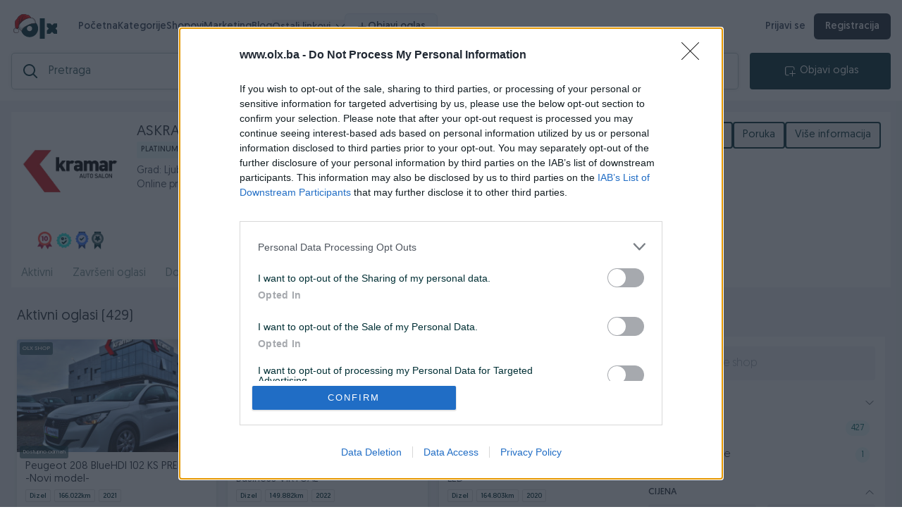

--- FILE ---
content_type: text/html; charset=utf-8
request_url: https://askramar.olx.ba/
body_size: 7151
content:
<!doctype html>
<html data-n-head-ssr lang="en" data-n-head="%7B%22lang%22:%7B%22ssr%22:%22en%22%7D%7D">
  <head >
    <title>Auto Salon Kramar - OLX Shop - OLX.ba</title><meta data-n-head="ssr" charset="utf-8"><meta data-n-head="ssr" name="viewport" content="width=device-width, initial-scale=1.0, viewport-fit=cover, user-scalable=0"><meta data-n-head="ssr" name="format-detection" content="telephone=no"><meta data-n-head="ssr" data-hid="keywords" name="keywords" content="OLX.ba - Svijet kupoprodaje - Kupovina, Prodaja, Iznajmljivanje, Sarajevo, Mostar, Zenica, Banjaluka, Tuzla, Stan, Stanovi, Kuće, Zemljišta, Poslovni prostori, Vikendice, Apartmani, Sobe, Garaže, Montažni objekti, Ostalo, Polovna i nova vozila, automobili, motocikli, bicikli, kamioni, teretna vozila, quadovi"><meta data-n-head="ssr" data-hid="descriptionshop" name="description" content="&lt;p&gt;AS Kramar d.o.o. bavi se 
uvozom i prodajom rabljenih vozila iz Njemačke. Sva vozila posjeduju certifikat o 
proizvođaču i servisnu evidenciju. Pri kupovini vozila u Auto salonu Kramar 
dobivate pismenu garanciju 6 mjeseci na motor i mjenjač, te doživotnu garanciju 
na porijeklo vozila i kilometre.&lt;/p&gt;&lt;p&gt;&lt;br&gt;&lt;/p&gt;&lt;p&gt;&lt;br&gt;&lt;/p&gt;"><meta data-n-head="ssr" data-hid="og:image" property="og:image" content="https://d4n0y8dshd77z.cloudfront.net/avatars/310517/viber_image_2025-06-24_10-34-17-454-edd526701edd.jpg"><link data-n-head="ssr" rel="icon" type="image/x-icon" href="/favicon.png"><link data-n-head="ssr" rel="apple-touch-icon" href="/favicon.png"><script data-n-head="ssr" src="/js/ninja.js" defer></script><script data-n-head="ssr" src="/js/consent-v1.js?version=1.5" async defer></script><script data-n-head="ssr" src="/js/markercluster.js"></script><script data-n-head="ssr" src="//js-eu1.hs-scripts.com/139687975.js" defer async></script><script data-n-head="ssr" src="//www.googletagmanager.com/gtm.js?id=GTM-594XWBR&amp;l=dataLayer" async></script><link rel="preload" href="/_nuxt/6d65a3b.js" as="script"><link rel="preload" href="/_nuxt/32962c98ccfee41be44a.js" as="script"><link rel="preload" href="/_nuxt/css/1052641.css" as="style"><link rel="preload" href="/_nuxt/5ceae414cf844b800d23.js" as="script"><link rel="preload" href="/_nuxt/css/ca6a64f.css" as="style"><link rel="preload" href="/_nuxt/e0f5d270373b4701cc24.js" as="script"><link rel="preload" href="/_nuxt/css/af82fe7.css" as="style"><link rel="preload" href="/_nuxt/b7e9f78e7b74d1c42588.js" as="script"><link rel="preload" href="/_nuxt/css/9547600.css" as="style"><link rel="preload" href="/_nuxt/7766332f4cf042ee038f.js" as="script"><link rel="preload" href="/_nuxt/css/8576cc6.css" as="style"><link rel="preload" href="/_nuxt/2a8f40c1c19bb3490cd8.js" as="script"><link rel="preload" href="/_nuxt/css/6809310.css" as="style"><link rel="preload" href="/_nuxt/e3bf11120e845e66b881.js" as="script"><link rel="preload" href="/_nuxt/css/cb3cebb.css" as="style"><link rel="preload" href="/_nuxt/579dda810426c0d3c71e.js" as="script"><link rel="stylesheet" href="/_nuxt/css/1052641.css"><link rel="stylesheet" href="/_nuxt/css/ca6a64f.css"><link rel="stylesheet" href="/_nuxt/css/af82fe7.css"><link rel="stylesheet" href="/_nuxt/css/9547600.css"><link rel="stylesheet" href="/_nuxt/css/8576cc6.css"><link rel="stylesheet" href="/_nuxt/css/6809310.css"><link rel="stylesheet" href="/_nuxt/css/cb3cebb.css">
  </head>
  <body >
    <noscript data-n-head="ssr" data-hid="gtm-noscript" data-pbody="true"><iframe src="//www.googletagmanager.com/ns.html?id=GTM-594XWBR&l=dataLayer" height="0" width="0" style="display:none;visibility:hidden"></iframe></noscript><div data-server-rendered="true" id="__nuxt"><!----><div id="__layout"><div class="h-full"><div class="sm:pb-up" data-v-d2434b6a><div class="flex w-full h-full flex-col" data-v-d2434b6a><div class="sm:hidden p-md" data-v-d2434b6a><div class="w-full" data-v-76c46386 data-v-d2434b6a><!----> <div class="headerbar bg-white flex flex-col w-full sm:items-center sm:max-w-full sm:px-md sm:py-md sm:flex-row" data-v-76c46386><div class="flex flex-row items-center sm:mb-0 md:mb-md lg:mb-md xl:mb-md up:mb-md justify-between bg-white/90" data-v-76c46386><div class="flex flex-row items-center" data-v-76c46386><div class="flex items-center" data-v-76c46386><div data-v-76c46386><a aria-label="OLX.ba" href="https://olx.ba" class="logo sm:mr-md flex self-center items-center group" style="display:;" data-v-76c46386><img alt="olx-logo" src="/img/olxdecembernew.svg" class="olx-logo transform group-hover:scale-105 transition duration-200" data-v-76c46386></a></div> <div class="mr-md" style="display:none;" data-v-76c46386><a aria-label="OLX.ba" href="https://olx.ba" class="logo flex self-center items-center group" style="display:;" data-v-76c46386><img alt="olx-logo" src="/img/olxdecembernew.svg" class="olx-logo transform group-hover:scale-105 transition duration-200" data-v-76c46386></a></div></div> <div class="sm:hidden ml-[24px] md:flex lg:flex xl:hidden up:hidden flex-col relative" data-v-76c46386><button style="background:#f1f4f5;color:#000;border:none;border-color:none;height:34px;" data-v-4defff80 data-v-76c46386><div class="flex flex-row items-center justify-center" data-v-4defff80><img src="/svg/menu.svg" alt="button-image" style="height:10px;" data-v-4defff80> <!----></div></button> <!----></div> <div class="sm:hidden md:hidden lg:hidden xl:flex up:flex flex-row ml-lg" data-v-76c46386><ul class="flex items-center justify-start gap-x-5 nav-links text-[15px]" data-v-76c46386><li data-v-76c46386><a href="/" aria-current="page" class="relative font-medium text-slate-700 hover:text-slate-900 transition nuxt-link-exact-active nuxt-link-active" data-v-76c46386>
                                Početna
                            </a></li> <li data-v-76c46386><a href="/kategorije" class="relative font-medium text-slate-700 hover:text-slate-900 transition" data-v-76c46386>
                                Kategorije
                            </a></li> <li data-v-76c46386><a href="/shopovi" target="" class="relative font-medium text-slate-700 hover:text-slate-900 transition" data-v-76c46386>
                                Shopovi
                            </a></li><li data-v-76c46386><a href="https://marketing.olx.ba/" target="_blank" class="relative font-medium text-slate-700 hover:text-slate-900 transition" data-v-76c46386>
                                Marketing
                            </a></li><li data-v-76c46386><a href="https://blog.olx.ba/" target="_blank" class="relative font-medium text-slate-700 hover:text-slate-900 transition" data-v-76c46386>
                                Blog
                            </a></li> <li class="relative" data-v-76c46386><button class="flex items-center font-medium text-[15px] text-slate-700 hover:text-slate-900 transition group" style="margin-bottom: -1px;" data-v-76c46386>
                                Ostali linkovi
                                <img alt src="/svg/chevron-down.svg" width="12" class="ml-sm transform group-hover:-translate-y-[1px] group-hover:rotate-180 transition duration-200" data-v-76c46386></button> <!----></li> <li data-v-76c46386><button class="inline-flex items-center gap-2 px-4 py-2 rounded-md bg-slate-100 text-slate-800 text-sm font-medium border border-slate-200 hover:bg-slate-200 hover:border-slate-300 active:scale-[0.98] transition" data-v-76c46386><svg xmlns="http://www.w3.org/2000/svg" fill="none" viewBox="0 0 24 24" stroke="currentColor" class="w-4 h-4" data-v-76c46386><path stroke-linecap="round" stroke-linejoin="round" stroke-width="2" d="M12 4v16m8-8H4" data-v-76c46386></path></svg>
                                Objavi oglas
                            </button></li></ul></div></div> <!----> <div class="sm:hidden md:flex xl:flex lg:flex up:flex flex-row items-center gap-x-2 text-[14px]" data-v-76c46386><a href="/login" aria-label="prijava" class="font-semibold text-slate-700 hover:text-slate-900 hover:bg-slate-50 rounded-md px-3 py-1 transition" data-v-76c46386>
                    Prijavi se
                </a> <a href="/register" aria-label="registracija" class="font-semibold px-4 py-2 rounded-md bg-gray-800 text-white hover:bg-slate-800 active:scale-[0.98] transition" data-v-76c46386>
                    Registracija
                </a></div></div> <div class="flex flex-row w-full" data-v-76c46386><form action="#" class="w-full flex relative" data-v-76c46386><div class="searchbar-wrapper" data-v-76c46386><img alt height="20" src="/svg/search.svg" width="20" style="display:;" data-v-76c46386> <div class="loading-wrapper" style="height:50px;display:none;" data-v-1d181f74 data-v-76c46386><img src="/svg/x.svg" alt class="spin" style="width:20px;" data-v-1d181f74></div> <input placeholder="Pretraga" type="search" name="notASearchField" autocorrect="off" autocapitalize="off" spellcheck="false" autocomplete="off" value="" class="main-search" data-v-76c46386> <div style="display:none;" data-v-76c46386><img alt src="/svg/close.svg" class="cursor-pointer" data-v-76c46386></div> <div class="lin-dropdown" style="display:none;" data-v-76c46386 data-v-76c46386><div class="lin-header" data-v-76c46386><span class="lin-header-label" data-v-76c46386>Rezultati za</span> <span class="lin-header-term" data-v-76c46386>“”</span></div> <!----> <!----> <!----> <!----> <div class="lin-empty" data-v-76c46386><span class="lin-empty-title" data-v-76c46386>Nema rezultata za ovu pretragu</span></div></div></div> <!----></form> <div class="sm:hidden flex ml-md" data-v-76c46386><button style="background:#002f34;color:#fff;border:none;width:200px;border-color:none;height:52px;" data-v-4defff80 data-v-76c46386><div class="flex flex-row items-center justify-center" data-v-4defff80><img src="/img/objavi.svg" alt="button-image" data-v-4defff80> <p data-v-4defff80>Objavi oglas</p></div></button></div></div> <!----></div> <div data-v-76c46386><!----> <!----></div>   <!----> <!----></div></div> <div class="flex w-full shop-bg" data-v-d2434b6a><div class="UserProfileDetailsPanel pt-md h-full w-full sm:pb-up sm:pt-0" data-v-d2434b6a><div class="flex flex-col justify-between w-full" data-v-d2434b6a><div class="ListingPreviewToolbar flex px-md items-center justify-between md:hidden xl:hidden lg:hidden up:hidden" data-v-d2434b6a><img src="/svg/chevron-left.svg" alt="back" data-v-d2434b6a> <div class="flex items-center" data-v-d2434b6a><button class="p-2 mr-2 rounded-md flex border border-gray-100 hover:bg-gray-100 flex-row items-center font-semibold text-xs" style="min-width: fit-content; background: '#22E5DB'" data-v-d2434b6a><svg xmlns="http://www.w3.org/2000/svg" fill="none" viewBox="0 0 24 24" stroke-width="1.5" stroke="currentColor" class="w-5 h-5 opacityIcon mr-1" data-v-d2434b6a><path stroke-linecap="round" stroke-linejoin="round" d="M7.217 10.907a2.25 2.25 0 1 0 0 2.186m0-2.186c.18.324.283.696.283 1.093s-.103.77-.283 1.093m0-2.186 9.566-5.314m-9.566 7.5 9.566 5.314m0 0a2.25 2.25 0 1 0 3.935 2.186 2.25 2.25 0 0 0-3.935-2.186Zm0-12.814a2.25 2.25 0 1 0 3.933-2.185 2.25 2.25 0 0 0-3.933 2.185Z" data-v-d2434b6a></path></svg>

                                Podijeli
                            </button> <div class="flex items-center" data-v-d2434b6a><img src="/svg/save.svg" alt class="ml-md" style="display:none;" data-v-d2434b6a></div> <div class="p-sm bg-gray-100 rounded-md ml-md" data-v-d2434b6a><svg xmlns="http://www.w3.org/2000/svg" fill="none" viewBox="0 0 24 24" stroke-width="1.5" stroke="currentColor" class="w-6 h-6" data-v-d2434b6a><path stroke-linecap="round" stroke-linejoin="round" d="M11.25 11.25l.041-.02a.75.75 0 011.063.852l-.708 2.836a.75.75 0 001.063.853l.041-.021M21 12a9 9 0 11-18 0 9 9 0 0118 0zm-9-3.75h.008v.008H12V8.25z" data-v-d2434b6a></path></svg></div></div> <div class="p-md rounded-md bg-white grid grid-cols-2 shadow-lg gap-2 absolute right-0 left-0 top-14 z-10" style="display:none;" data-v-d2434b6a><!----><!----><!----></div></div> <div class="profile-sticky" data-v-d2434b6a><div class="flex w-full sm:flex-row" data-v-d2434b6a><div class="flex flex-col items-center" data-v-d2434b6a><div class="shop-avatar" data-v-d2434b6a><img src="https://d4n0y8dshd77z.cloudfront.net/avatars/310517/viber_image_2025-06-24_10-34-17-454-edd526701edd.jpg" data-v-d2434b6a></div> <div class="mt-md sm:px-md" data-v-d2434b6a><div class="medals-wrap" data-v-dc307160 data-v-d2434b6a><div class="py-0 px-0 user-medals flex items-center justify-start" data-v-dc307160><div class="flex items-center justify-start medal" data-v-dc307160><div class="tooltip" data-v-dc307160><img alt="OLX medalja" src="https://d4n0y8dshd77z.cloudfront.net/assets/medals/duze_od_10.png" width="30" data-v-dc307160> <span class="tooltiptext" data-v-dc307160>Medalja za više od 10 godina na OLX.ba</span></div></div><div class="flex items-center justify-start medal" data-v-dc307160><div class="tooltip" data-v-dc307160><img alt="OLX medalja" src="https://d4n0y8dshd77z.cloudfront.net/assets/medals/verifikovan_broj_ili_email.png" width="30" data-v-dc307160> <span class="tooltiptext" data-v-dc307160>Korisnik je verifikovao telefon i email</span></div></div><div class="flex items-center justify-start medal" data-v-dc307160><div class="tooltip" data-v-dc307160><img alt="OLX medalja" src="https://d4n0y8dshd77z.cloudfront.net/assets/medals/verifikovana_adresa.png" width="30" data-v-dc307160> <span class="tooltiptext" data-v-dc307160>Korisnik je verifikovao svoju poštansku adresu</span></div></div><div class="flex items-center justify-start medal" data-v-dc307160><div class="tooltip" data-v-dc307160><img alt="OLX medalja" src="https://d4n0y8dshd77z.cloudfront.net/assets/medals/platinum.png" width="30" data-v-dc307160> <span class="tooltiptext" data-v-dc307160>Platinum OLX Shop</span></div></div></div></div></div></div> <div class="flex flex-col sm:ml-0 sm:pr-0 sm:mr-0 ml-lg justify-between items-start pr-lg mr-lg" data-v-d2434b6a><div class="user-part flex flex-col" data-v-d2434b6a><div class="sm:pt-sm sm:flex-col flex flex-row sm:w-full items-center justify-start" data-v-d2434b6a><div class="flex flex-row items-start justify-between w-full sm:px-md" data-v-d2434b6a><div class="flex flex-col items-start" data-v-d2434b6a><div class="flex flex-col items-start justify-start sm:flex-col sm:items-start" style="min-width: fit-content" data-v-d2434b6a><!----> <div class="flex flex-col items-start mb-2" data-v-d2434b6a><h3 class="text-lg font-medium mr-2" data-v-d2434b6a>
                                                            ASKRAMAR
                                                        </h3> <span class="package" data-v-d2434b6a>Platinum OLX shop</span></div> <div class="text-sm font-medium text-gray-600" data-v-d2434b6a>
                                                        Grad: Ljubuški
                                                    </div> <!----> <span class="text-sm font-medium text-gray-600" data-v-d2434b6a>Online prije 2 sata</span> <!----></div></div></div></div></div></div></div> <div class="flex w-full gap-2 justify-end" data-v-d2434b6a><!----><!----><!----><!----><!----><!----><!----><!----><!----><!----><!----><!----><!----></div></div> <div class="flex flex-col" data-v-d2434b6a><!----> <div class="flex flex-col w-full sm:overflow-hidden" data-v-d2434b6a><div class="tabs" data-v-d2434b6a><ul class="grid" data-v-d2434b6a><li class="cursor-pointer" data-v-d2434b6a><a href="/aktivni" aria-label="href" data-v-d2434b6a>Aktivni
                                        </a></li><li class="cursor-pointer" data-v-d2434b6a><a href="/zavrseni" aria-label="href" data-v-d2434b6a>Završeni oglasi
                                        </a></li><li class="cursor-pointer" data-v-d2434b6a><a href="/dojmovi" aria-label="href" data-v-d2434b6a>Dojmovi
                                        </a></li><li class="cursor-pointer" data-v-d2434b6a><a href="/onama" aria-label="href" data-v-d2434b6a>O nama
                                        </a></li><li class="cursor-pointer" data-v-d2434b6a><a href="/radno-vrijeme" aria-label="href" data-v-d2434b6a>Radno vrijeme
                                        </a></li></ul></div> <div class="mt-lg px-lg sm:px-0" data-v-d2434b6a><!----></div></div></div> <!----> <!----></div></div> <div class="botnav md:hidden lg:hidden xl:hidden up:hidden" data-v-d2434b6a><div class="h-full" data-v-d2434b6a><div class="flex bg-white z-1000 items-center w-full items-center justify-between sm:px-md h-full MobileNavbar md:hidden xl:hidden lg:hidden up:hidden"><a href="/#" aria-label="logo" class="flex flex-col flex-1 items-center justify-between relative active" data-v-f3ef4268><span class="notification-count" style="display:none;" data-v-f3ef4268></span> <img src="/svg/home-active.svg" alt="image" data-v-f3ef4268> <p data-v-f3ef4268>Početna</p></a><a href="/#" aria-label="logo" class="flex flex-col flex-1 items-center justify-between relative" data-v-f3ef4268><span class="notification-count" style="display:none;" data-v-f3ef4268>0</span> <img src="/svg/message.svg" alt="image" data-v-f3ef4268> <p data-v-f3ef4268>Poruke</p></a><a href="/#" aria-label="logo" add="true" class="flex flex-col flex-1 items-center justify-between relative" data-v-f3ef4268><span class="notification-count" style="display:none;" data-v-f3ef4268></span> <img src="/svg/publish.svg" alt="image" data-v-f3ef4268> <p data-v-f3ef4268>Objavi</p></a><a href="/#" aria-label="logo" class="flex flex-col flex-1 items-center justify-between relative" data-v-f3ef4268><span class="notification-count" style="display:none;" data-v-f3ef4268></span> <img src="/svg/profile.svg" alt="image" data-v-f3ef4268> <p data-v-f3ef4268>Profil</p></a><a href="/#" aria-label="logo" class="flex flex-col flex-1 items-center justify-between relative" data-v-f3ef4268><span class="notification-count" style="display:none;" data-v-f3ef4268></span> <img src="/svg/menu.svg" alt="image" data-v-f3ef4268> <p data-v-f3ef4268>Meni</p></a></div> <!----></div></div></div></div> <div class="sm:hidden" data-v-d2434b6a><div id="olx-home-footer" class="footer-wrapper" data-v-7782bd2c data-v-d2434b6a><div class="footer-links" data-v-7782bd2c><ul data-v-7782bd2c><li data-v-7782bd2c>INFORMACIJE I KONTAKT</li> <li data-v-7782bd2c><a href="https://pomoc.olx.ba/hc/bs/articles/211257409" target="_blank" data-v-7782bd2c>O nama</a></li> <li data-v-7782bd2c><a href="/o-olxu/uslovi-koristenja" data-v-7782bd2c>Uslovi korištenja
                </a></li> <li data-v-7782bd2c><a href="/o-olxu/online-sigurnost" data-v-7782bd2c>Online sigurnost
                </a></li> <li data-v-7782bd2c><a href="https://marketing.olx.ba/" target="_blank" data-v-7782bd2c>Marketing</a></li></ul> <ul data-v-7782bd2c><li data-v-7782bd2c>OSTALI LINKOVI</li> <li data-v-7782bd2c><a href="https://blog.olx.ba/" target="_blank" data-v-7782bd2c>OLX.ba blog</a></li> <li data-v-7782bd2c><a href="/shopovi" data-v-7782bd2c>Shopovi</a></li> <li data-v-7782bd2c><a href="https://www.joinolx.com/careers/search" target="_blank" data-v-7782bd2c>Pridruži se OLX timu</a></li> <li data-v-7782bd2c><a href="/o-olxu/sta-je-olx-brza-dostava" data-v-7782bd2c>Šta je OLX dostava
                </a></li></ul> <ul data-v-7782bd2c><li data-v-7782bd2c>VAŠ OLX</li> <li data-v-7782bd2c><a href="/o-olxu/olxkredit" data-v-7782bd2c>OLX kredit</a></li> <li data-v-7782bd2c><a href="https://blog.olx.ba/2015/04/24/zlatna-pravila-za-vasu-sigurnost-na-olx-ba/" target="_blank" data-v-7782bd2c>Sigurnost i zaštita</a></li> <li data-v-7782bd2c><a href="/o-olxu/privatnost-podataka" data-v-7782bd2c>Privatnost podataka
                </a></li></ul> <ul data-v-7782bd2c><li data-v-7782bd2c><a href="https://pomoc.olx.ba/hc/bs" target="_blank" class="support px-md py-sm font-semibold rounded-sm border-2 border-gray-900 text-black flex items-center justify-center cursor-pointer hover:bg-gray-900 hover:text-white" data-v-7782bd2c><img src="/svg/phone.svg" alt style="height: 15px; margin-right: 5px" data-v-7782bd2c>
                    Podrška korisnicima</a></li></ul> <ul data-v-7782bd2c><li class="download" data-v-7782bd2c><a href="https://apps.apple.com/us/app/id1037978542" target="_blank" data-v-7782bd2c><img src="/svg/appstore.svg" alt="appstore" data-v-7782bd2c></a></li> <li class="download" data-v-7782bd2c><a href="https://play.google.com/store/apps/details?id=ba.pik.v2.android" target="_blank" data-v-7782bd2c><img src="/svg/googlestore.svg" alt="googlestore" data-v-7782bd2c></a></li></ul></div> <div class="footer-copyright" data-v-7782bd2c><p data-v-7782bd2c>Copyright © 2009 - 2026 Pik d.o.o. Sva prava zadržana.</p></div></div></div> <!----><!----><!----><!----><!----><!----><!----></div> <!----></div></div></div><script>window.__NUXT__=(function(a,b,c,d,e,f,g,h,i,j,k,l,m,n,o,p,q){return {layout:"default",data:[{user:{type:"shop",id:310517,username:"ASKRAMAR",banned:b,email_verified:d,phone_verified:d,avatar:"https:\u002F\u002Fd4n0y8dshd77z.cloudfront.net\u002Favatars\u002F310517\u002Fviber_image_2025-06-24_10-34-17-454-edd526701edd.jpg",medals:[{type:"years",text:"Medalja za više od 10 godina na OLX.ba",value:14,url:"https:\u002F\u002Fd4n0y8dshd77z.cloudfront.net\u002Fassets\u002Fmedals\u002Fduze_od_10.png"},{type:"verification",text:"Korisnik je verifikovao telefon i email",url:"https:\u002F\u002Fd4n0y8dshd77z.cloudfront.net\u002Fassets\u002Fmedals\u002Fverifikovan_broj_ili_email.png"},{type:"address",text:"Korisnik je verifikovao svoju poštansku adresu",url:"https:\u002F\u002Fd4n0y8dshd77z.cloudfront.net\u002Fassets\u002Fmedals\u002Fverifikovana_adresa.png"},{type:"platinum_shop",text:"Platinum OLX Shop",url:"https:\u002F\u002Fd4n0y8dshd77z.cloudfront.net\u002Fassets\u002Fmedals\u002Fplatinum.png"}],gender:"male",feedbacks:{positive:126,negative:e},settings:{privacy:{allow_comments:d,allow_view_phone:d,allow_private_messages:d}},delivery_enabled:d,delivery_banned:b,delivery_providers:["bhp"],selling_conditions:c,show_questions:d,phone:"38763885000",shop:{external_id:c,olx_partner:b,business_name:"Auto Salon Kramar",business_type:"PLATINUM OLX SHOP",business_vat:"272195510002",category_id:f,description:"\u003Cp\u003EAS Kramar d.o.o. bavi se \nuvozom i prodajom rabljenih vozila iz Njemačke. Sva vozila posjeduju certifikat o \nproizvođaču i servisnu evidenciju. Pri kupovini vozila u Auto salonu Kramar \ndobivate pismenu garanciju 6 mjeseci na motor i mjenjač, te doživotnu garanciju \nna porijeklo vozila i kilometre.\u003C\u002Fp\u003E\u003Cp\u003E\u003Cbr\u003E\u003C\u002Fp\u003E\u003Cp\u003E\u003Cbr\u003E\u003C\u002Fp\u003E",package:"Platinum",short_description:"Najveća ponuda rabljenih vozila u regiji!",active:d,web:"http:\u002F\u002Fwww.askramar.com",availability:b,working_hours:{monday:{end:h,start:g},tuesday:{end:h,start:g},wednesday:{end:h,start:g},thursday:{end:h,start:g},friday:{end:h,start:g},saturday:{end:"16:30",start:g},sunday:{end:c,start:c}},available_message:c,settings:{locations:[],availability:b},ends_at:1793089749,registered:b},location:{id:95,name:"Ljubuški",location:{lat:"43.1963022",lon:"17.5447857"},canton_id:8},created_at:1323454502,last_time_active_at:1769209671,avg_response_time:15}}],fetch:{},error:c,state:{categories:{categories:[],customPageCategories:new Map([]),allCategories:[],activeCategory:c},mobileHeaderbar:{sticky:d,logoVisible:d,saveVisible:b},user:{user:c,unreadMessages:e,unreadQuestions:e,unreadMessagesLoaded:b,unreadQuestionsLoaded:b},story:{muted:"false"},search:{filters:{attr:{}},showMap:b,showBooking:b,showBrands:b,showCondition:d,showPrice:d,results:[],attributes:[],meta:c,aggregations:c,lastCategory:e,loaded:d,autoSuggests:[],showing_results:a},multiListing:{filters:{attr:{}},showMap:b,showBrands:b,showPrice:d,results:[],attributes:[],meta:c,aggregations:c,lastCategory:e,loaded:d},messages:{conversations:[],meta:a},locations:{locations:[],cities:[],updatedResults:[]},filters:{dynamicFilters:[],filtersLoaded:b},cart:{cart:c},listing:{creation:{options:[{id:18,title:"Automobil",buttonColor:"#3276BF",icon:"car",type:"selling",url:"vozila\u002F18"},{id:f,title:"Nekretnine",buttonColor:"#6A9F42",icon:"nekretnina",type:"renting",url:"nekretnine"},{id:i,title:"Usluge",buttonColor:"#B56C7B",icon:"usluge",type:"job",url:j},{id:k,title:"Poslovi",buttonColor:"#F5D24A",icon:"posao",type:"services",url:j},{id:m,title:"Ostalo",buttonColor:"#FC7B07",icon:"\u002F_nuxt\u002Fimg\u002Fostalo.aa4b71b.png",type:"gift",url:j}],categoryAttributeRules:{automobili:{required:[{id:i,name:"godište",order:e},{id:k,name:"kilometraža",order:f},{id:1144,name:"kubikaža",order:i},{id:7,name:"gorivo",order:k},{id:901,name:"broj-vrata",order:m}]}},standardAttributes:[{display_name:"Stanje",name:"status",type:n,options:[{text:"Novo",value:"new"},{text:"Koristeno",value:"used"}],value:a},{display_name:"Vrsta oglasa",name:"article_type",type:n,options:[{text:"Samo prodaja",value:"sales"},{text:"Samo iznajmljivanje",value:"rent"},{text:"Samo Potražnja",value:"request"}],value:a}],siteVisibilityOptions:[{label:l,img:"standardna-vidljivost.svg",customRadioStyle:a,customLabelStyle:a,additionalLabel:l},{label:"Izdvojen oglas na vrhu kategorije, istaknut premium bojom.",img:"izdvojen-u-kategorija.svg",customRadioStyle:a,customLabelStyle:a},{label:"Izdvojen oglas na naslovnoj i vrhu kategorije, istaknut premium+ bojom.",img:"izdvojen-vrh.svg",customRadioStyle:a,customLabelStyle:a}],visibilityRenewalOptions:[{label:"Bez automatskog obnavljanja (GRATIS)",img:a,customRadioStyle:a,customLabelStyle:a,additionalLabel:l},{label:"Automatsko obnavljanje svaki dan na vrh izdvojenih u kategoriji i naslovnici (+50% od cijene izdvajanja)",img:a,customRadioStyle:a,customLabelStyle:a},{label:"Automatsko obnavljanje svaka 3 sata na vrh izdvojenih u kategoriji i naslovnici (+200% od cijene izdvajanja)",img:a,customRadioStyle:a,customLabelStyle:a}],additionalFeatures:[{display_name:"Hitna prodaja oglasa",name:"urgent",type:o},{display_name:"Istakni naslov oglasa u pretrazi",name:"highlighted",type:o}],titleAttribute:{display_name:"Naslov oglasa",name:"title",type:p},priceAttribute:{display_name:"Cijena",name:"price",type:p},category:{},attributesMeta:c,categoryAttributes:[],categoryRequiredAttributes:[],categoryAdditionalCheckboxAttributes:[],categoryAdditionalInputAttributes:[],listing:{quantity:f,location:{lat:"43.1235",lon:"42.5426"},city_id:f,active:d,attributes:[]}},defaultCreation:{title:a},highlighted:{highlightedListings:[],loading:b,loaded:b,page:f,totalListings:e,meta:{},currentCategory:a},highlightedNew:{highlightedListingsNew:[]},preview:{listing:c,listingAttributes:[],savedArticleMessage:a,removeFromFavoritesMessage:a,updateSaved:a,showMap:b,failed:b},questions:{questions:[],totalQuestions:e,meta:c}},auth:{user:c,loggedIn:b,strategy:"local"}},serverRendered:d,routePath:q,config:{STAGING_LOCKED:b,STAGING_PASSWORD:a,_app:{basePath:q,assetsPath:"\u002F_nuxt\u002F",cdnURL:c}},routesDirectory:"sub-domain"}}("",false,null,true,0,1,"08:30","18:00",2,"opisi-oglas",3,"Standardna objava oglasa, standardna boja oglasa.",4,"select","checkbox","text","\u002F"));</script><script src="/_nuxt/6d65a3b.js" defer></script><script src="/_nuxt/b7e9f78e7b74d1c42588.js" defer></script><script src="/_nuxt/7766332f4cf042ee038f.js" defer></script><script src="/_nuxt/2a8f40c1c19bb3490cd8.js" defer></script><script src="/_nuxt/e3bf11120e845e66b881.js" defer></script><script src="/_nuxt/579dda810426c0d3c71e.js" defer></script><script src="/_nuxt/32962c98ccfee41be44a.js" defer></script><script src="/_nuxt/5ceae414cf844b800d23.js" defer></script><script src="/_nuxt/e0f5d270373b4701cc24.js" defer></script>
  </body>
</html>


--- FILE ---
content_type: text/html; charset=utf-8
request_url: https://askramar.olx.ba/aktivni
body_size: 24500
content:
<!doctype html>
<html data-n-head-ssr lang="en" data-n-head="%7B%22lang%22:%7B%22ssr%22:%22en%22%7D%7D">
  <head >
    <title>Auto Salon Kramar - OLX Shop - OLX.ba</title><meta data-n-head="ssr" charset="utf-8"><meta data-n-head="ssr" name="viewport" content="width=device-width, initial-scale=1.0, viewport-fit=cover, user-scalable=0"><meta data-n-head="ssr" name="format-detection" content="telephone=no"><meta data-n-head="ssr" data-hid="keywords" name="keywords" content="OLX.ba - Svijet kupoprodaje - Kupovina, Prodaja, Iznajmljivanje, Sarajevo, Mostar, Zenica, Banjaluka, Tuzla, Stan, Stanovi, Kuće, Zemljišta, Poslovni prostori, Vikendice, Apartmani, Sobe, Garaže, Montažni objekti, Ostalo, Polovna i nova vozila, automobili, motocikli, bicikli, kamioni, teretna vozila, quadovi"><meta data-n-head="ssr" data-hid="descriptionshop" name="description" content="&lt;p&gt;AS Kramar d.o.o. bavi se 
uvozom i prodajom rabljenih vozila iz Njemačke. Sva vozila posjeduju certifikat o 
proizvođaču i servisnu evidenciju. Pri kupovini vozila u Auto salonu Kramar 
dobivate pismenu garanciju 6 mjeseci na motor i mjenjač, te doživotnu garanciju 
na porijeklo vozila i kilometre.&lt;/p&gt;&lt;p&gt;&lt;br&gt;&lt;/p&gt;&lt;p&gt;&lt;br&gt;&lt;/p&gt;"><meta data-n-head="ssr" data-hid="og:image" property="og:image" content="https://d4n0y8dshd77z.cloudfront.net/avatars/310517/viber_image_2025-06-24_10-34-17-454-edd526701edd.jpg"><link data-n-head="ssr" rel="icon" type="image/x-icon" href="/favicon.png"><link data-n-head="ssr" rel="apple-touch-icon" href="/favicon.png"><script data-n-head="ssr" src="/js/ninja.js" defer></script><script data-n-head="ssr" src="/js/consent-v1.js?version=1.5" async defer></script><script data-n-head="ssr" src="/js/markercluster.js"></script><script data-n-head="ssr" src="//js-eu1.hs-scripts.com/139687975.js" defer async></script><script data-n-head="ssr" src="//www.googletagmanager.com/gtm.js?id=GTM-594XWBR&amp;l=dataLayer" async></script><link rel="preload" href="/_nuxt/6d65a3b.js" as="script"><link rel="preload" href="/_nuxt/32962c98ccfee41be44a.js" as="script"><link rel="preload" href="/_nuxt/css/1052641.css" as="style"><link rel="preload" href="/_nuxt/5ceae414cf844b800d23.js" as="script"><link rel="preload" href="/_nuxt/css/ca6a64f.css" as="style"><link rel="preload" href="/_nuxt/e0f5d270373b4701cc24.js" as="script"><link rel="preload" href="/_nuxt/css/af82fe7.css" as="style"><link rel="preload" href="/_nuxt/b7e9f78e7b74d1c42588.js" as="script"><link rel="preload" href="/_nuxt/css/9547600.css" as="style"><link rel="preload" href="/_nuxt/7766332f4cf042ee038f.js" as="script"><link rel="preload" href="/_nuxt/css/8576cc6.css" as="style"><link rel="preload" href="/_nuxt/2a8f40c1c19bb3490cd8.js" as="script"><link rel="preload" href="/_nuxt/css/6809310.css" as="style"><link rel="preload" href="/_nuxt/e3bf11120e845e66b881.js" as="script"><link rel="preload" href="/_nuxt/css/cb3cebb.css" as="style"><link rel="preload" href="/_nuxt/579dda810426c0d3c71e.js" as="script"><link rel="preload" href="/_nuxt/css/1aeb1ab.css" as="style"><link rel="preload" href="/_nuxt/8b7d32fb15ac59c0a233.js" as="script"><link rel="preload" href="/_nuxt/css/6c5c178.css" as="style"><link rel="preload" href="/_nuxt/1dfb4dc9c37c20a1d199.js" as="script"><link rel="preload" href="/_nuxt/css/fb4647f.css" as="style"><link rel="preload" href="/_nuxt/10b138b47e1b745d8402.js" as="script"><link rel="stylesheet" href="/_nuxt/css/1052641.css"><link rel="stylesheet" href="/_nuxt/css/ca6a64f.css"><link rel="stylesheet" href="/_nuxt/css/af82fe7.css"><link rel="stylesheet" href="/_nuxt/css/9547600.css"><link rel="stylesheet" href="/_nuxt/css/8576cc6.css"><link rel="stylesheet" href="/_nuxt/css/6809310.css"><link rel="stylesheet" href="/_nuxt/css/cb3cebb.css"><link rel="stylesheet" href="/_nuxt/css/1aeb1ab.css"><link rel="stylesheet" href="/_nuxt/css/6c5c178.css"><link rel="stylesheet" href="/_nuxt/css/fb4647f.css"><style data-vue-ssr-id="0e783494:0">
.v--modal-block-scroll {
  overflow: hidden;
  width: 100vw;
}
.v--modal-overlay {
  position: fixed;
  box-sizing: border-box;
  left: 0;
  top: 0;
  width: 100%;
  height: 100vh;
  background: rgba(0, 0, 0, 0.2);
  z-index: 999;
  opacity: 1;
}
.v--modal-overlay.scrollable {
  height: 100%;
  min-height: 100vh;
  overflow-y: auto;
  -webkit-overflow-scrolling: touch;
}
.v--modal-overlay .v--modal-background-click {
  width: 100%;
  min-height: 100%;
  height: auto;
}
.v--modal-overlay .v--modal-box {
  position: relative;
  overflow: hidden;
  box-sizing: border-box;
}
.v--modal-overlay.scrollable .v--modal-box {
  margin-bottom: 2px;
}
.v--modal {
  background-color: white;
  text-align: left;
  border-radius: 3px;
  box-shadow: 0 20px 60px -2px rgba(27, 33, 58, 0.4);
  padding: 0;
}
.v--modal.v--modal-fullscreen {
  width: 100vw;
  height: 100vh;
  margin: 0;
  left: 0;
  top: 0;
}
.v--modal-top-right {
  display: block;
  position: absolute;
  right: 0;
  top: 0;
}
.overlay-fade-enter-active,
.overlay-fade-leave-active {
  transition: all 0.2s;
}
.overlay-fade-enter,
.overlay-fade-leave-active {
  opacity: 0;
}
.nice-modal-fade-enter-active,
.nice-modal-fade-leave-active {
  transition: all 0.4s;
}
.nice-modal-fade-enter,
.nice-modal-fade-leave-active {
  opacity: 0;
  transform: translateY(-20px);
}
</style>
  </head>
  <body >
    <noscript data-n-head="ssr" data-hid="gtm-noscript" data-pbody="true"><iframe src="//www.googletagmanager.com/ns.html?id=GTM-594XWBR&l=dataLayer" height="0" width="0" style="display:none;visibility:hidden"></iframe></noscript><div data-server-rendered="true" id="__nuxt"><!----><div id="__layout"><div class="h-full"><div class="sm:pb-up" data-v-d2434b6a><div class="flex w-full h-full flex-col" data-v-d2434b6a><div class="sm:hidden p-md" data-v-d2434b6a><div class="w-full" data-v-76c46386 data-v-d2434b6a><!----> <div class="headerbar bg-white flex flex-col w-full sm:items-center sm:max-w-full sm:px-md sm:py-md sm:flex-row" data-v-76c46386><div class="flex flex-row items-center sm:mb-0 md:mb-md lg:mb-md xl:mb-md up:mb-md justify-between bg-white/90" data-v-76c46386><div class="flex flex-row items-center" data-v-76c46386><div class="flex items-center" data-v-76c46386><div data-v-76c46386><a aria-label="OLX.ba" href="https://olx.ba" class="logo sm:mr-md flex self-center items-center group" style="display:;" data-v-76c46386><img alt="olx-logo" src="/img/olxdecembernew.svg" class="olx-logo transform group-hover:scale-105 transition duration-200" data-v-76c46386></a></div> <div class="mr-md" style="display:none;" data-v-76c46386><a aria-label="OLX.ba" href="https://olx.ba" class="logo flex self-center items-center group" style="display:;" data-v-76c46386><img alt="olx-logo" src="/img/olxdecembernew.svg" class="olx-logo transform group-hover:scale-105 transition duration-200" data-v-76c46386></a></div></div> <div class="sm:hidden ml-[24px] md:flex lg:flex xl:hidden up:hidden flex-col relative" data-v-76c46386><button style="background:#f1f4f5;color:#000;border:none;border-color:none;height:34px;" data-v-4defff80 data-v-76c46386><div class="flex flex-row items-center justify-center" data-v-4defff80><img src="/svg/menu.svg" alt="button-image" style="height:10px;" data-v-4defff80> <!----></div></button> <!----></div> <div class="sm:hidden md:hidden lg:hidden xl:flex up:flex flex-row ml-lg" data-v-76c46386><ul class="flex items-center justify-start gap-x-5 nav-links text-[15px]" data-v-76c46386><li data-v-76c46386><a href="/" class="relative font-medium text-slate-700 hover:text-slate-900 transition nuxt-link-active" data-v-76c46386>
                                Početna
                            </a></li> <li data-v-76c46386><a href="/kategorije" class="relative font-medium text-slate-700 hover:text-slate-900 transition" data-v-76c46386>
                                Kategorije
                            </a></li> <li data-v-76c46386><a href="/shopovi" target="" class="relative font-medium text-slate-700 hover:text-slate-900 transition" data-v-76c46386>
                                Shopovi
                            </a></li><li data-v-76c46386><a href="https://marketing.olx.ba/" target="_blank" class="relative font-medium text-slate-700 hover:text-slate-900 transition" data-v-76c46386>
                                Marketing
                            </a></li><li data-v-76c46386><a href="https://blog.olx.ba/" target="_blank" class="relative font-medium text-slate-700 hover:text-slate-900 transition" data-v-76c46386>
                                Blog
                            </a></li> <li class="relative" data-v-76c46386><button class="flex items-center font-medium text-[15px] text-slate-700 hover:text-slate-900 transition group" style="margin-bottom: -1px;" data-v-76c46386>
                                Ostali linkovi
                                <img alt src="/svg/chevron-down.svg" width="12" class="ml-sm transform group-hover:-translate-y-[1px] group-hover:rotate-180 transition duration-200" data-v-76c46386></button> <!----></li> <li data-v-76c46386><button class="inline-flex items-center gap-2 px-4 py-2 rounded-md bg-slate-100 text-slate-800 text-sm font-medium border border-slate-200 hover:bg-slate-200 hover:border-slate-300 active:scale-[0.98] transition" data-v-76c46386><svg xmlns="http://www.w3.org/2000/svg" fill="none" viewBox="0 0 24 24" stroke="currentColor" class="w-4 h-4" data-v-76c46386><path stroke-linecap="round" stroke-linejoin="round" stroke-width="2" d="M12 4v16m8-8H4" data-v-76c46386></path></svg>
                                Objavi oglas
                            </button></li></ul></div></div> <!----> <div class="sm:hidden md:flex xl:flex lg:flex up:flex flex-row items-center gap-x-2 text-[14px]" data-v-76c46386><a href="/login" aria-label="prijava" class="font-semibold text-slate-700 hover:text-slate-900 hover:bg-slate-50 rounded-md px-3 py-1 transition" data-v-76c46386>
                    Prijavi se
                </a> <a href="/register" aria-label="registracija" class="font-semibold px-4 py-2 rounded-md bg-gray-800 text-white hover:bg-slate-800 active:scale-[0.98] transition" data-v-76c46386>
                    Registracija
                </a></div></div> <div class="flex flex-row w-full" data-v-76c46386><form action="#" class="w-full flex relative" data-v-76c46386><div class="searchbar-wrapper" data-v-76c46386><img alt height="20" src="/svg/search.svg" width="20" style="display:;" data-v-76c46386> <div class="loading-wrapper" style="height:50px;display:none;" data-v-1d181f74 data-v-76c46386><img src="/svg/x.svg" alt class="spin" style="width:20px;" data-v-1d181f74></div> <input placeholder="Pretraga" type="search" name="notASearchField" autocorrect="off" autocapitalize="off" spellcheck="false" autocomplete="off" value="" class="main-search" data-v-76c46386> <div style="display:none;" data-v-76c46386><img alt src="/svg/close.svg" class="cursor-pointer" data-v-76c46386></div> <div class="lin-dropdown" style="display:none;" data-v-76c46386 data-v-76c46386><div class="lin-header" data-v-76c46386><span class="lin-header-label" data-v-76c46386>Rezultati za</span> <span class="lin-header-term" data-v-76c46386>“”</span></div> <!----> <!----> <!----> <!----> <div class="lin-empty" data-v-76c46386><span class="lin-empty-title" data-v-76c46386>Nema rezultata za ovu pretragu</span></div></div></div> <!----></form> <div class="sm:hidden flex ml-md" data-v-76c46386><button style="background:#002f34;color:#fff;border:none;width:200px;border-color:none;height:52px;" data-v-4defff80 data-v-76c46386><div class="flex flex-row items-center justify-center" data-v-4defff80><img src="/img/objavi.svg" alt="button-image" data-v-4defff80> <p data-v-4defff80>Objavi oglas</p></div></button></div></div> <!----></div> <div data-v-76c46386><!----> <!----></div>   <!----> <!----></div></div> <div class="flex w-full shop-bg" data-v-d2434b6a><div class="UserProfileDetailsPanel pt-md h-full w-full sm:pb-up sm:pt-0" data-v-d2434b6a><div class="flex flex-col justify-between w-full" data-v-d2434b6a><div class="ListingPreviewToolbar flex px-md items-center justify-between md:hidden xl:hidden lg:hidden up:hidden" data-v-d2434b6a><img src="/svg/chevron-left.svg" alt="back" data-v-d2434b6a> <div class="flex items-center" data-v-d2434b6a><button class="p-2 mr-2 rounded-md flex border border-gray-100 hover:bg-gray-100 flex-row items-center font-semibold text-xs" style="min-width: fit-content; background: '#22E5DB'" data-v-d2434b6a><svg xmlns="http://www.w3.org/2000/svg" fill="none" viewBox="0 0 24 24" stroke-width="1.5" stroke="currentColor" class="w-5 h-5 opacityIcon mr-1" data-v-d2434b6a><path stroke-linecap="round" stroke-linejoin="round" d="M7.217 10.907a2.25 2.25 0 1 0 0 2.186m0-2.186c.18.324.283.696.283 1.093s-.103.77-.283 1.093m0-2.186 9.566-5.314m-9.566 7.5 9.566 5.314m0 0a2.25 2.25 0 1 0 3.935 2.186 2.25 2.25 0 0 0-3.935-2.186Zm0-12.814a2.25 2.25 0 1 0 3.933-2.185 2.25 2.25 0 0 0-3.933 2.185Z" data-v-d2434b6a></path></svg>

                                Podijeli
                            </button> <div class="flex items-center" data-v-d2434b6a><img src="/svg/save.svg" alt class="ml-md" style="display:none;" data-v-d2434b6a></div> <div class="p-sm bg-gray-100 rounded-md ml-md" data-v-d2434b6a><svg xmlns="http://www.w3.org/2000/svg" fill="none" viewBox="0 0 24 24" stroke-width="1.5" stroke="currentColor" class="w-6 h-6" data-v-d2434b6a><path stroke-linecap="round" stroke-linejoin="round" d="M11.25 11.25l.041-.02a.75.75 0 011.063.852l-.708 2.836a.75.75 0 001.063.853l.041-.021M21 12a9 9 0 11-18 0 9 9 0 0118 0zm-9-3.75h.008v.008H12V8.25z" data-v-d2434b6a></path></svg></div></div> <div class="p-md rounded-md bg-white grid grid-cols-2 shadow-lg gap-2 absolute right-0 left-0 top-14 z-10" style="display:none;" data-v-d2434b6a><!----><!----><!----></div></div> <div class="profile-sticky" data-v-d2434b6a><div class="flex w-full sm:flex-row" data-v-d2434b6a><div class="flex flex-col items-center" data-v-d2434b6a><div class="shop-avatar" data-v-d2434b6a><img src="https://d4n0y8dshd77z.cloudfront.net/avatars/310517/viber_image_2025-06-24_10-34-17-454-edd526701edd.jpg" data-v-d2434b6a></div> <div class="mt-md sm:px-md" data-v-d2434b6a><div class="medals-wrap" data-v-dc307160 data-v-d2434b6a><div class="py-0 px-0 user-medals flex items-center justify-start" data-v-dc307160><div class="flex items-center justify-start medal" data-v-dc307160><div class="tooltip" data-v-dc307160><img alt="OLX medalja" src="https://d4n0y8dshd77z.cloudfront.net/assets/medals/duze_od_10.png" width="30" data-v-dc307160> <span class="tooltiptext" data-v-dc307160>Medalja za više od 10 godina na OLX.ba</span></div></div><div class="flex items-center justify-start medal" data-v-dc307160><div class="tooltip" data-v-dc307160><img alt="OLX medalja" src="https://d4n0y8dshd77z.cloudfront.net/assets/medals/verifikovan_broj_ili_email.png" width="30" data-v-dc307160> <span class="tooltiptext" data-v-dc307160>Korisnik je verifikovao telefon i email</span></div></div><div class="flex items-center justify-start medal" data-v-dc307160><div class="tooltip" data-v-dc307160><img alt="OLX medalja" src="https://d4n0y8dshd77z.cloudfront.net/assets/medals/verifikovana_adresa.png" width="30" data-v-dc307160> <span class="tooltiptext" data-v-dc307160>Korisnik je verifikovao svoju poštansku adresu</span></div></div><div class="flex items-center justify-start medal" data-v-dc307160><div class="tooltip" data-v-dc307160><img alt="OLX medalja" src="https://d4n0y8dshd77z.cloudfront.net/assets/medals/platinum.png" width="30" data-v-dc307160> <span class="tooltiptext" data-v-dc307160>Platinum OLX Shop</span></div></div></div></div></div></div> <div class="flex flex-col sm:ml-0 sm:pr-0 sm:mr-0 ml-lg justify-between items-start pr-lg mr-lg" data-v-d2434b6a><div class="user-part flex flex-col" data-v-d2434b6a><div class="sm:pt-sm sm:flex-col flex flex-row sm:w-full items-center justify-start" data-v-d2434b6a><div class="flex flex-row items-start justify-between w-full sm:px-md" data-v-d2434b6a><div class="flex flex-col items-start" data-v-d2434b6a><div class="flex flex-col items-start justify-start sm:flex-col sm:items-start" style="min-width: fit-content" data-v-d2434b6a><!----> <div class="flex flex-col items-start mb-2" data-v-d2434b6a><h3 class="text-lg font-medium mr-2" data-v-d2434b6a>
                                                            ASKRAMAR
                                                        </h3> <span class="package" data-v-d2434b6a>Platinum OLX shop</span></div> <div class="text-sm font-medium text-gray-600" data-v-d2434b6a>
                                                        Grad: Ljubuški
                                                    </div> <!----> <span class="text-sm font-medium text-gray-600" data-v-d2434b6a>Online prije 2 sata</span> <!----></div></div></div></div></div></div></div> <div class="flex w-full gap-2 justify-end" data-v-d2434b6a><!----><!----><!----><!----><!----><!----><!----><!----><!----><!----><!----><!----><!----></div></div> <div class="flex flex-col" data-v-d2434b6a><!----> <div class="flex flex-col w-full sm:overflow-hidden" data-v-d2434b6a><div class="tabs" data-v-d2434b6a><ul class="grid" data-v-d2434b6a><li class="cursor-pointer" data-v-d2434b6a><a href="/aktivni" aria-label="href" data-v-d2434b6a>Aktivni
                                        </a></li><li class="cursor-pointer" data-v-d2434b6a><a href="/zavrseni" aria-label="href" data-v-d2434b6a>Završeni oglasi
                                        </a></li><li class="cursor-pointer" data-v-d2434b6a><a href="/dojmovi" aria-label="href" data-v-d2434b6a>Dojmovi
                                        </a></li><li class="cursor-pointer" data-v-d2434b6a><a href="/onama" aria-label="href" data-v-d2434b6a>O nama
                                        </a></li><li class="cursor-pointer" data-v-d2434b6a><a href="/radno-vrijeme" aria-label="href" data-v-d2434b6a>Radno vrijeme
                                        </a></li></ul></div> <div class="mt-lg px-lg sm:px-0" data-v-d2434b6a><div user="[object Object]" class="w-full" data-v-371838b2 data-v-d2434b6a data-v-d2434b6a><div class="flex flex-row gap-4 sm:flex-col sm:px-md" data-v-371838b2><div class="flex flex-col w-full" data-v-371838b2><div class="w-full flex flex-row justify-between items-center mb-md relative sm:pt-0" data-v-371838b2><h1 class="heading mb-0" data-v-371838b2>
                    Aktivni oglasi (429)
                </h1> <div class="relative" data-v-601ca350 data-v-371838b2><div class="flex flex-row justify-between w-full items-center new-wrap text-standard label-wrap cursor-pointer" data-v-601ca350>
        Sortiraj
        <svg xmlns="http://www.w3.org/2000/svg" fill="none" viewBox="0 0 24 24" stroke-width="1.5" stroke="currentColor" class="h-4 ml-sm" data-v-601ca350><path stroke-linecap="round" stroke-linejoin="round" d="m19.5 8.25-7.5 7.5-7.5-7.5" data-v-601ca350></path></svg></div> <div class="sortGroupFilter bg-white rounded-xl shadow-lg ring-1 ring-black/5 overflow-hidden" style="display:none;" data-v-601ca350 data-v-601ca350><div class="flex items-center justify-between px-3 py-2 border-b border-gray-100" style="display:none;" data-v-601ca350><div class="flex items-center gap-2" data-v-601ca350><svg viewBox="0 0 24 24" fill="none" class="w-4 h-4 text-gray-600" data-v-601ca350><path d="M7 4v16M7 4l-3 3M7 4l3 3" stroke="currentColor" stroke-width="2" stroke-linecap="round" data-v-601ca350></path> <path d="M17 20V4m0 16-3-3m3 3 3-3" stroke="currentColor" stroke-width="2" stroke-linecap="round" data-v-601ca350></path></svg> <label class="text-sm font-semibold text-gray-900" data-v-601ca350>Sortiraj</label></div> <button aria-label="Zatvori" class="p-1.5 rounded-md hover:bg-gray-100 transition" data-v-601ca350><svg viewBox="0 0 24 24" fill="none" class="w-4 h-4 text-gray-700" data-v-601ca350><path d="M6 6l12 12M18 6L6 18" stroke="currentColor" stroke-width="2" stroke-linecap="round" data-v-601ca350></path></svg></button></div> <div class="bg-white -mx-3" data-v-601ca350><div data-v-601ca350><div class="px-5 pt-4 pb-2 text-[12px] font-medium text-gray-400 uppercase" data-v-601ca350>
                        CIJENA
                    </div> <button type="button" class="w-full flex items-center justify-between px-5 py-2 text-left hover:bg-gray-50" data-v-601ca350><div class="flex items-center gap-4 min-w-0" data-v-601ca350><svg viewBox="0 0 24 24" fill="none" class="w-4 h-4 shrink-0 text-gray-300" data-v-601ca350><path d="M12 5v14M7 14l5 5 5-5" stroke="currentColor" stroke-width="2" stroke-linecap="round" stroke-linejoin="round" data-v-601ca350></path></svg> <span class="text-[14px] text-gray-800 font-medium leading-none truncate" data-v-601ca350>
                Najniža
            </span></div> <!----></button><button type="button" class="w-full flex items-center justify-between px-5 py-2 text-left hover:bg-gray-50" data-v-601ca350><div class="flex items-center gap-4 min-w-0" data-v-601ca350><svg viewBox="0 0 24 24" fill="none" class="w-4 h-4 shrink-0 text-gray-300" data-v-601ca350><path d="M12 19V5M7 10l5-5 5 5" stroke="currentColor" stroke-width="2" stroke-linecap="round" stroke-linejoin="round" data-v-601ca350></path></svg> <span class="text-[14px] text-gray-800 font-medium leading-none truncate" data-v-601ca350>
                Najviša
            </span></div> <!----></button> <div class="h-px bg-gray-100 mx-5" data-v-601ca350></div></div><div data-v-601ca350><div class="px-5 pt-4 pb-2 text-[12px] font-medium text-gray-400 uppercase" data-v-601ca350>
                        DATUM OBJAVE
                    </div> <button type="button" class="w-full flex items-center justify-between px-5 py-2 text-left hover:bg-gray-50" data-v-601ca350><div class="flex items-center gap-4 min-w-0" data-v-601ca350><svg viewBox="0 0 24 24" fill="none" class="w-4 h-4 shrink-0 text-gray-300" data-v-601ca350><path d="M12 5v14M7 14l5 5 5-5" stroke="currentColor" stroke-width="2" stroke-linecap="round" stroke-linejoin="round" data-v-601ca350></path></svg> <span class="text-[14px] text-gray-800 font-medium leading-none truncate" data-v-601ca350>
                Najstariji
            </span></div> <!----></button><button type="button" class="w-full flex items-center justify-between px-5 py-2 text-left hover:bg-gray-50" data-v-601ca350><div class="flex items-center gap-4 min-w-0" data-v-601ca350><svg viewBox="0 0 24 24" fill="none" class="w-4 h-4 shrink-0 text-gray-300" data-v-601ca350><path d="M12 19V5M7 10l5-5 5 5" stroke="currentColor" stroke-width="2" stroke-linecap="round" stroke-linejoin="round" data-v-601ca350></path></svg> <span class="text-[14px] text-gray-800 font-medium leading-none truncate" data-v-601ca350>
                Najnoviji
            </span></div> <!----></button> <!----></div></div></div></div></div> <div class="flex flex-row" data-v-371838b2><div class="w-full flex flex-col" data-v-371838b2><!----> <div class="sm:mt-md sm:grid-mobile grid-profile mb-xl" data-v-371838b2><a href="/artikal/70884565" class="rounded-5 wrap relative w-full flex rounded-sm" data-v-57d16f83 data-v-371838b2><div class="w-full" data-v-57d16f83><div class="overflow-inner" style="display:none;" data-v-57d16f83><div class="central" data-v-57d16f83><!----> <!----> <!----> <!----> <!----> <!----> <!----></div></div> <div class="bg-white rounded-5 listing-card block m-0 pb-0 laptop:flex min-w-full cursor-pointer test-masonry" data-v-57d16f83><div class="min-h-13 h-13 flex-1 relative relative" data-v-57d16f83><div class="upper-labels" data-v-57d16f83><div class="flex flex-row items-center" data-v-57d16f83><div class="highlighted-label" data-v-57d16f83>
                                OLX SHOP
                            </div> <!----> <!----></div> <!----></div> <div class="lower-labels" data-v-57d16f83><!----> <!----> <div class="highlighted-label" data-v-57d16f83>
                            Dostupno odmah
                        </div></div> <div class="min-h-13 h-170 relative hover-image" data-v-57d16f83><img loading="lazy" src="https://d4n0y8dshd77z.cloudfront.net/listings/70884565/sm/img-1763469224-113c0ebbc03f.JPG" alt="Peugeot 208 BlueHDI 102 KS PREMIUM -Novi model-" class="listing-image-main h-full object-cover h-13" data-v-57d16f83></div></div> <div class="sm:p-sm sm:flex sm:flex-col sm:justify-between sm:items-start p-sm content-wrap bg-white" data-v-57d16f83><div class="w-full" data-v-57d16f83><h1 class="main-heading normal-heading" data-v-57d16f83>
                            Peugeot 208 BlueHDI 102 KS PREMIUM -Novi model-
                        </h1></div> <div class="sm:flex w-full z-2 urgent-wrapper" data-v-57d16f83><span class="state" style="display:none;" data-v-57d16f83>Polovno</span> <div class="flex flex-row items-center" data-v-57d16f83><span class="standard-tag" data-v-57d16f83><div class="capitalize" data-v-57d16f83>dizel</div>
                                
                            </span><span class="standard-tag" data-v-57d16f83><div class="capitalize" data-v-57d16f83>166.022</div>
                                km
                            </span><span class="standard-tag" data-v-57d16f83><div class="capitalize" data-v-57d16f83>2021</div>
                                
                            </span></div></div> <!----> <div class="sm:flex-col mt-2 sm:items-start sm:mt-sm flex flex-row-reverse justify-between items-center w-full price-wrap sm:px-0" data-v-57d16f83><div class="font-bold sm:text-standard xl:m-2 flex flex-col" data-v-57d16f83><span class="smaller" data-v-57d16f83>18.990 KM
                            </span> <!----></div> <div class="text-xs" data-v-57d16f83>prije 2 dana</div></div></div></div></div></a><a href="/artikal/72969805" class="rounded-5 wrap relative w-full flex rounded-sm" data-v-57d16f83 data-v-371838b2><div class="w-full" data-v-57d16f83><div class="overflow-inner" style="display:none;" data-v-57d16f83><div class="central" data-v-57d16f83><!----> <!----> <!----> <!----> <!----> <!----> <!----></div></div> <div class="bg-white rounded-5 listing-card block m-0 pb-0 laptop:flex min-w-full cursor-pointer test-masonry" data-v-57d16f83><div class="min-h-13 h-13 flex-1 relative relative" data-v-57d16f83><div class="upper-labels" data-v-57d16f83><div class="flex flex-row items-center" data-v-57d16f83><div class="highlighted-label" data-v-57d16f83>
                                OLX SHOP
                            </div> <!----> <!----></div> <!----></div> <div class="lower-labels" data-v-57d16f83><!----> <!----> <div class="highlighted-label" data-v-57d16f83>
                            Dostupno odmah
                        </div></div> <div class="min-h-13 h-170 relative hover-image" data-v-57d16f83><img loading="lazy" src="https://d4n0y8dshd77z.cloudfront.net/listings/72969805/sm/img-1766497555-899ea05e36d2.JPG" alt="Skoda KAROQ 2.0 TDI DSG-Tiptronik Business VIRTUAL" class="listing-image-main h-full object-cover h-13" data-v-57d16f83></div></div> <div class="sm:p-sm sm:flex sm:flex-col sm:justify-between sm:items-start p-sm content-wrap bg-white" data-v-57d16f83><div class="w-full" data-v-57d16f83><h1 class="main-heading normal-heading" data-v-57d16f83>
                            Skoda KAROQ 2.0 TDI DSG-Tiptronik Business VIRTUAL
                        </h1></div> <div class="sm:flex w-full z-2 urgent-wrapper" data-v-57d16f83><span class="state" style="display:none;" data-v-57d16f83>Polovno</span> <div class="flex flex-row items-center" data-v-57d16f83><span class="standard-tag" data-v-57d16f83><div class="capitalize" data-v-57d16f83>dizel</div>
                                
                            </span><span class="standard-tag" data-v-57d16f83><div class="capitalize" data-v-57d16f83>149.882</div>
                                km
                            </span><span class="standard-tag" data-v-57d16f83><div class="capitalize" data-v-57d16f83>2022</div>
                                
                            </span></div></div> <!----> <div class="sm:flex-col mt-2 sm:items-start sm:mt-sm flex flex-row-reverse justify-between items-center w-full price-wrap sm:px-0" data-v-57d16f83><div class="font-bold sm:text-standard xl:m-2 flex flex-col" data-v-57d16f83><span class="smaller" data-v-57d16f83>45.900 KM
                            </span> <!----></div> <div class="text-xs" data-v-57d16f83>prije 8 sati</div></div></div></div></div></a><a href="/artikal/71811619" class="rounded-5 wrap relative w-full flex rounded-sm" data-v-57d16f83 data-v-371838b2><div class="w-full" data-v-57d16f83><div class="overflow-inner" style="display:none;" data-v-57d16f83><div class="central" data-v-57d16f83><!----> <!----> <!----> <!----> <!----> <!----> <!----></div></div> <div class="bg-white rounded-5 listing-card block m-0 pb-0 laptop:flex min-w-full cursor-pointer test-masonry" data-v-57d16f83><div class="min-h-13 h-13 flex-1 relative relative" data-v-57d16f83><div class="upper-labels" data-v-57d16f83><div class="flex flex-row items-center" data-v-57d16f83><div class="highlighted-label" data-v-57d16f83>
                                OLX SHOP
                            </div> <!----> <!----></div> <!----></div> <div class="lower-labels" data-v-57d16f83><!----> <!----> <div class="highlighted-label" data-v-57d16f83>
                            Dostupno odmah
                        </div></div> <div class="min-h-13 h-170 relative hover-image" data-v-57d16f83><img loading="lazy" src="https://d4n0y8dshd77z.cloudfront.net/listings/71811619/sm/img-1761398300-9919fa0aa05e.JPG" alt="Renault Megane 1.5 DCI Business -Full LED-" class="listing-image-main h-full object-cover h-13" data-v-57d16f83></div></div> <div class="sm:p-sm sm:flex sm:flex-col sm:justify-between sm:items-start p-sm content-wrap bg-white" data-v-57d16f83><div class="w-full" data-v-57d16f83><h1 class="main-heading normal-heading" data-v-57d16f83>
                            Renault Megane 1.5 DCI Business -Full LED-
                        </h1></div> <div class="sm:flex w-full z-2 urgent-wrapper" data-v-57d16f83><span class="state" style="display:none;" data-v-57d16f83>Polovno</span> <div class="flex flex-row items-center" data-v-57d16f83><span class="standard-tag" data-v-57d16f83><div class="capitalize" data-v-57d16f83>dizel</div>
                                
                            </span><span class="standard-tag" data-v-57d16f83><div class="capitalize" data-v-57d16f83>164.803</div>
                                km
                            </span><span class="standard-tag" data-v-57d16f83><div class="capitalize" data-v-57d16f83>2020</div>
                                
                            </span></div></div> <!----> <div class="sm:flex-col mt-2 sm:items-start sm:mt-sm flex flex-row-reverse justify-between items-center w-full price-wrap sm:px-0" data-v-57d16f83><div class="font-bold sm:text-standard xl:m-2 flex flex-col" data-v-57d16f83><span class="smaller" data-v-57d16f83>23.490 KM
                            </span> <!----></div> <div class="text-xs" data-v-57d16f83>prije 11 sati</div></div></div></div></div></a><a href="/artikal/73779121" class="rounded-5 wrap relative w-full flex rounded-sm" data-v-57d16f83 data-v-371838b2><div class="w-full" data-v-57d16f83><div class="overflow-inner" style="display:none;" data-v-57d16f83><div class="central" data-v-57d16f83><!----> <!----> <!----> <!----> <!----> <!----> <!----></div></div> <div class="bg-white rounded-5 listing-card block m-0 pb-0 laptop:flex min-w-full cursor-pointer test-masonry" data-v-57d16f83><div class="min-h-13 h-13 flex-1 relative relative" data-v-57d16f83><div class="upper-labels" data-v-57d16f83><div class="flex flex-row items-center" data-v-57d16f83><div class="highlighted-label" data-v-57d16f83>
                                OLX SHOP
                            </div> <!----> <!----></div> <!----></div> <div class="lower-labels" data-v-57d16f83><!----> <!----> <div class="highlighted-label" data-v-57d16f83>
                            Dostupno odmah
                        </div></div> <div class="min-h-13 h-170 relative hover-image" data-v-57d16f83><img loading="lazy" src="https://d4n0y8dshd77z.cloudfront.net/listings/73779121/sm/img-1769178095-9b1ccb5461e4.JPG" alt="Audi A5 Sportback 40 TDI Quattro S-Tronic Black S-Line FACELIFT" class="listing-image-main h-full object-cover h-13" data-v-57d16f83></div></div> <div class="sm:p-sm sm:flex sm:flex-col sm:justify-between sm:items-start p-sm content-wrap bg-white" data-v-57d16f83><div class="w-full" data-v-57d16f83><h1 class="main-heading normal-heading" data-v-57d16f83>
                            Audi A5 Sportback 40 TDI Quattro S-Tronic Black S-Line FACELIFT
                        </h1></div> <div class="sm:flex w-full z-2 urgent-wrapper" data-v-57d16f83><span class="state" style="display:none;" data-v-57d16f83>Polovno</span> <div class="flex flex-row items-center" data-v-57d16f83><span class="standard-tag" data-v-57d16f83><div class="capitalize" data-v-57d16f83>dizel</div>
                                
                            </span><span class="standard-tag" data-v-57d16f83><div class="capitalize" data-v-57d16f83>149.919</div>
                                km
                            </span><span class="standard-tag" data-v-57d16f83><div class="capitalize" data-v-57d16f83>2020</div>
                                
                            </span></div></div> <!----> <div class="sm:flex-col mt-2 sm:items-start sm:mt-sm flex flex-row-reverse justify-between items-center w-full price-wrap sm:px-0" data-v-57d16f83><div class="font-bold sm:text-standard xl:m-2 flex flex-col" data-v-57d16f83><span class="smaller" data-v-57d16f83>67.990 KM
                            </span> <!----></div> <div class="text-xs" data-v-57d16f83>prije 11 sati</div></div></div></div></div></a><a href="/artikal/73769435" class="rounded-5 wrap relative w-full flex rounded-sm" data-v-57d16f83 data-v-371838b2><div class="w-full" data-v-57d16f83><div class="overflow-inner" style="display:none;" data-v-57d16f83><div class="central" data-v-57d16f83><!----> <!----> <!----> <!----> <!----> <!----> <!----></div></div> <div class="bg-white rounded-5 listing-card block m-0 pb-0 laptop:flex min-w-full cursor-pointer test-masonry" data-v-57d16f83><div class="min-h-13 h-13 flex-1 relative relative" data-v-57d16f83><div class="upper-labels" data-v-57d16f83><div class="flex flex-row items-center" data-v-57d16f83><div class="highlighted-label" data-v-57d16f83>
                                OLX SHOP
                            </div> <!----> <!----></div> <!----></div> <div class="lower-labels" data-v-57d16f83><!----> <!----> <div class="highlighted-label" data-v-57d16f83>
                            Dostupno odmah
                        </div></div> <div class="min-h-13 h-170 relative hover-image" data-v-57d16f83><img loading="lazy" src="https://d4n0y8dshd77z.cloudfront.net/listings/73769435/sm/img-1769154887-fd1ca7648961.JPG" alt="Citroen C4 1.6 BlueHDI Millenium" class="listing-image-main h-full object-cover h-13" data-v-57d16f83></div></div> <div class="sm:p-sm sm:flex sm:flex-col sm:justify-between sm:items-start p-sm content-wrap bg-white" data-v-57d16f83><div class="w-full" data-v-57d16f83><h1 class="main-heading normal-heading" data-v-57d16f83>
                            Citroen C4 1.6 BlueHDI Millenium
                        </h1></div> <div class="sm:flex w-full z-2 urgent-wrapper" data-v-57d16f83><span class="state" style="display:none;" data-v-57d16f83>Polovno</span> <div class="flex flex-row items-center" data-v-57d16f83><span class="standard-tag" data-v-57d16f83><div class="capitalize" data-v-57d16f83>dizel</div>
                                
                            </span><span class="standard-tag" data-v-57d16f83><div class="capitalize" data-v-57d16f83>199.548</div>
                                km
                            </span><span class="standard-tag" data-v-57d16f83><div class="capitalize" data-v-57d16f83>2016</div>
                                
                            </span></div></div> <!----> <div class="sm:flex-col mt-2 sm:items-start sm:mt-sm flex flex-row-reverse justify-between items-center w-full price-wrap sm:px-0" data-v-57d16f83><div class="font-bold sm:text-standard xl:m-2 flex flex-col" data-v-57d16f83><span class="smaller" data-v-57d16f83>13.990 KM
                            </span> <!----></div> <div class="text-xs" data-v-57d16f83>prije 17 sati</div></div></div></div></div></a><a href="/artikal/73044780" class="rounded-5 wrap relative w-full flex rounded-sm" data-v-57d16f83 data-v-371838b2><div class="w-full" data-v-57d16f83><div class="overflow-inner" style="display:none;" data-v-57d16f83><div class="central" data-v-57d16f83><!----> <!----> <!----> <!----> <!----> <!----> <!----></div></div> <div class="bg-white rounded-5 listing-card block m-0 pb-0 laptop:flex min-w-full cursor-pointer test-masonry" data-v-57d16f83><div class="min-h-13 h-13 flex-1 relative relative" data-v-57d16f83><div class="upper-labels" data-v-57d16f83><div class="flex flex-row items-center" data-v-57d16f83><div class="highlighted-label" data-v-57d16f83>
                                OLX SHOP
                            </div> <!----> <!----></div> <!----></div> <div class="lower-labels" data-v-57d16f83><!----> <!----> <div class="highlighted-label" data-v-57d16f83>
                            Dostupno odmah
                        </div></div> <div class="min-h-13 h-170 relative hover-image" data-v-57d16f83><img loading="lazy" src="https://d4n0y8dshd77z.cloudfront.net/listings/73044780/sm/img-1766058554-e37f4b1cbcc9.JPG" alt="Volvo XC40 2.0 D3 AWD 4x4 Automatik Momentum VIRTUAL Full LED" class="listing-image-main h-full object-cover h-13" data-v-57d16f83></div></div> <div class="sm:p-sm sm:flex sm:flex-col sm:justify-between sm:items-start p-sm content-wrap bg-white" data-v-57d16f83><div class="w-full" data-v-57d16f83><h1 class="main-heading normal-heading" data-v-57d16f83>
                            Volvo XC40 2.0 D3 AWD 4x4 Automatik Momentum VIRTUAL Full LED
                        </h1></div> <div class="sm:flex w-full z-2 urgent-wrapper" data-v-57d16f83><span class="state" style="display:none;" data-v-57d16f83>Polovno</span> <div class="flex flex-row items-center" data-v-57d16f83><span class="standard-tag" data-v-57d16f83><div class="capitalize" data-v-57d16f83>dizel</div>
                                
                            </span><span class="standard-tag" data-v-57d16f83><div class="capitalize" data-v-57d16f83>260.894</div>
                                km
                            </span><span class="standard-tag" data-v-57d16f83><div class="capitalize" data-v-57d16f83>2019</div>
                                
                            </span></div></div> <!----> <div class="sm:flex-col mt-2 sm:items-start sm:mt-sm flex flex-row-reverse justify-between items-center w-full price-wrap sm:px-0" data-v-57d16f83><div class="font-bold sm:text-standard xl:m-2 flex flex-col" data-v-57d16f83><span class="smaller" data-v-57d16f83>37.900 KM
                            </span> <!----></div> <div class="text-xs" data-v-57d16f83>prije 17 sati</div></div></div></div></div></a><a href="/artikal/70964760" class="rounded-5 wrap relative w-full flex rounded-sm" data-v-57d16f83 data-v-371838b2><div class="w-full" data-v-57d16f83><div class="overflow-inner" style="display:none;" data-v-57d16f83><div class="central" data-v-57d16f83><!----> <!----> <!----> <!----> <!----> <!----> <!----></div></div> <div class="bg-white rounded-5 listing-card block m-0 pb-0 laptop:flex min-w-full cursor-pointer test-masonry" data-v-57d16f83><div class="min-h-13 h-13 flex-1 relative relative" data-v-57d16f83><div class="upper-labels" data-v-57d16f83><div class="flex flex-row items-center" data-v-57d16f83><div class="highlighted-label" data-v-57d16f83>
                                OLX SHOP
                            </div> <!----> <!----></div> <!----></div> <div class="lower-labels" data-v-57d16f83><!----> <!----> <div class="highlighted-label" data-v-57d16f83>
                            Dostupno odmah
                        </div></div> <div class="min-h-13 h-170 relative hover-image" data-v-57d16f83><img loading="lazy" src="https://d4n0y8dshd77z.cloudfront.net/listings/70964760/sm/img-1758290993-a026ebe1400b.JPG" alt="Citroen C3 BlueHDI 102 KS Feel -LED- -FACELIFT-" class="listing-image-main h-full object-cover h-13" data-v-57d16f83></div></div> <div class="sm:p-sm sm:flex sm:flex-col sm:justify-between sm:items-start p-sm content-wrap bg-white" data-v-57d16f83><div class="w-full" data-v-57d16f83><h1 class="main-heading normal-heading" data-v-57d16f83>
                            Citroen C3 BlueHDI 102 KS Feel -LED- -FACELIFT-
                        </h1></div> <div class="sm:flex w-full z-2 urgent-wrapper" data-v-57d16f83><span class="state" style="display:none;" data-v-57d16f83>Polovno</span> <div class="flex flex-row items-center" data-v-57d16f83><span class="standard-tag" data-v-57d16f83><div class="capitalize" data-v-57d16f83>dizel</div>
                                
                            </span><span class="standard-tag" data-v-57d16f83><div class="capitalize" data-v-57d16f83>92.342</div>
                                km
                            </span><span class="standard-tag" data-v-57d16f83><div class="capitalize" data-v-57d16f83>2021</div>
                                
                            </span></div></div> <!----> <div class="sm:flex-col mt-2 sm:items-start sm:mt-sm flex flex-row-reverse justify-between items-center w-full price-wrap sm:px-0" data-v-57d16f83><div class="font-bold sm:text-standard xl:m-2 flex flex-col" data-v-57d16f83><span class="smaller" data-v-57d16f83>20.490 KM
                            </span> <!----></div> <div class="text-xs" data-v-57d16f83>prije 17 sati</div></div></div></div></div></a><a href="/artikal/73591616" class="rounded-5 wrap relative w-full flex rounded-sm" data-v-57d16f83 data-v-371838b2><div class="w-full" data-v-57d16f83><div class="overflow-inner" style="display:none;" data-v-57d16f83><div class="central" data-v-57d16f83><!----> <!----> <!----> <!----> <!----> <!----> <!----></div></div> <div class="bg-white rounded-5 listing-card block m-0 pb-0 laptop:flex min-w-full cursor-pointer test-masonry" data-v-57d16f83><div class="min-h-13 h-13 flex-1 relative relative" data-v-57d16f83><div class="upper-labels" data-v-57d16f83><div class="flex flex-row items-center" data-v-57d16f83><div class="highlighted-label" data-v-57d16f83>
                                OLX SHOP
                            </div> <!----> <!----></div> <!----></div> <div class="lower-labels" data-v-57d16f83><!----> <!----> <div class="highlighted-label" data-v-57d16f83>
                            Dostupno odmah
                        </div></div> <div class="min-h-13 h-170 relative hover-image" data-v-57d16f83><img loading="lazy" src="https://d4n0y8dshd77z.cloudfront.net/listings/73591616/sm/img-1768473860-af912e50f98a.JPG" alt="BMW 318 D F30 SPORT LINE" class="listing-image-main h-full object-cover h-13" data-v-57d16f83></div></div> <div class="sm:p-sm sm:flex sm:flex-col sm:justify-between sm:items-start p-sm content-wrap bg-white" data-v-57d16f83><div class="w-full" data-v-57d16f83><h1 class="main-heading normal-heading" data-v-57d16f83>
                            BMW 318 D F30 SPORT LINE
                        </h1></div> <div class="sm:flex w-full z-2 urgent-wrapper" data-v-57d16f83><span class="state" style="display:none;" data-v-57d16f83>Polovno</span> <div class="flex flex-row items-center" data-v-57d16f83><span class="standard-tag" data-v-57d16f83><div class="capitalize" data-v-57d16f83>dizel</div>
                                
                            </span><span class="standard-tag" data-v-57d16f83><div class="capitalize" data-v-57d16f83>264.083</div>
                                km
                            </span><span class="standard-tag" data-v-57d16f83><div class="capitalize" data-v-57d16f83>2015</div>
                                
                            </span></div></div> <!----> <div class="sm:flex-col mt-2 sm:items-start sm:mt-sm flex flex-row-reverse justify-between items-center w-full price-wrap sm:px-0" data-v-57d16f83><div class="font-bold sm:text-standard xl:m-2 flex flex-col" data-v-57d16f83><span class="smaller" data-v-57d16f83>23.990 KM
                            </span> <!----></div> <div class="text-xs" data-v-57d16f83>prije 17 sati</div></div></div></div></div></a><a href="/artikal/70861339" class="rounded-5 wrap relative w-full flex rounded-sm" data-v-57d16f83 data-v-371838b2><div class="w-full" data-v-57d16f83><div class="overflow-inner" style="display:none;" data-v-57d16f83><div class="central" data-v-57d16f83><!----> <!----> <!----> <!----> <!----> <!----> <!----></div></div> <div class="bg-white rounded-5 listing-card block m-0 pb-0 laptop:flex min-w-full cursor-pointer test-masonry" data-v-57d16f83><div class="min-h-13 h-13 flex-1 relative relative" data-v-57d16f83><div class="upper-labels" data-v-57d16f83><div class="flex flex-row items-center" data-v-57d16f83><div class="highlighted-label" data-v-57d16f83>
                                OLX SHOP
                            </div> <!----> <!----></div> <!----></div> <div class="lower-labels" data-v-57d16f83><!----> <!----> <div class="highlighted-label" data-v-57d16f83>
                            Dostupno odmah
                        </div></div> <div class="min-h-13 h-170 relative hover-image" data-v-57d16f83><img loading="lazy" src="https://d4n0y8dshd77z.cloudfront.net/listings/70861339/sm/img-1763025132-b87fba0ee2fb.JPG" alt="Citroen C3 BlueHDI 102 KS Feel -LED- -FACELIFT-" class="listing-image-main h-full object-cover h-13" data-v-57d16f83></div></div> <div class="sm:p-sm sm:flex sm:flex-col sm:justify-between sm:items-start p-sm content-wrap bg-white" data-v-57d16f83><div class="w-full" data-v-57d16f83><h1 class="main-heading normal-heading" data-v-57d16f83>
                            Citroen C3 BlueHDI 102 KS Feel -LED- -FACELIFT-
                        </h1></div> <div class="sm:flex w-full z-2 urgent-wrapper" data-v-57d16f83><span class="state" style="display:none;" data-v-57d16f83>Polovno</span> <div class="flex flex-row items-center" data-v-57d16f83><span class="standard-tag" data-v-57d16f83><div class="capitalize" data-v-57d16f83>dizel</div>
                                
                            </span><span class="standard-tag" data-v-57d16f83><div class="capitalize" data-v-57d16f83>109.385</div>
                                km
                            </span><span class="standard-tag" data-v-57d16f83><div class="capitalize" data-v-57d16f83>2022</div>
                                
                            </span></div></div> <!----> <div class="sm:flex-col mt-2 sm:items-start sm:mt-sm flex flex-row-reverse justify-between items-center w-full price-wrap sm:px-0" data-v-57d16f83><div class="font-bold sm:text-standard xl:m-2 flex flex-col" data-v-57d16f83><span class="smaller" data-v-57d16f83>21.690 KM
                            </span> <!----></div> <div class="text-xs" data-v-57d16f83>prije 17 sati</div></div></div></div></div></a><a href="/artikal/72828807" class="rounded-5 wrap relative w-full flex rounded-sm" data-v-57d16f83 data-v-371838b2><div class="w-full" data-v-57d16f83><div class="overflow-inner" style="display:none;" data-v-57d16f83><div class="central" data-v-57d16f83><!----> <!----> <!----> <!----> <!----> <!----> <!----></div></div> <div class="bg-white rounded-5 listing-card block m-0 pb-0 laptop:flex min-w-full cursor-pointer test-masonry" data-v-57d16f83><div class="min-h-13 h-13 flex-1 relative relative" data-v-57d16f83><div class="upper-labels" data-v-57d16f83><div class="flex flex-row items-center" data-v-57d16f83><div class="highlighted-label" data-v-57d16f83>
                                OLX SHOP
                            </div> <!----> <!----></div> <!----></div> <div class="lower-labels" data-v-57d16f83><!----> <!----> <!----></div> <div class="min-h-13 h-170 relative hover-image" data-v-57d16f83><img loading="lazy" src="https://d4n0y8dshd77z.cloudfront.net/listings/72828807/sm/img-1765206698-3351d3f111cc.jpg" alt="Audi Q3 2.0 TDI S-Tronic S-Line Full LED VIRTUAL Novi model" class="listing-image-main h-full object-cover h-13" data-v-57d16f83></div></div> <div class="sm:p-sm sm:flex sm:flex-col sm:justify-between sm:items-start p-sm content-wrap bg-white" data-v-57d16f83><div class="w-full" data-v-57d16f83><h1 class="main-heading normal-heading" data-v-57d16f83>
                            Audi Q3 2.0 TDI S-Tronic S-Line Full LED VIRTUAL Novi model
                        </h1></div> <div class="sm:flex w-full z-2 urgent-wrapper" data-v-57d16f83><span class="state" style="display:none;" data-v-57d16f83>Polovno</span> <div class="flex flex-row items-center" data-v-57d16f83><span class="standard-tag" data-v-57d16f83><div class="capitalize" data-v-57d16f83>dizel</div>
                                
                            </span><span class="standard-tag" data-v-57d16f83><div class="capitalize" data-v-57d16f83>134.918</div>
                                km
                            </span><span class="standard-tag" data-v-57d16f83><div class="capitalize" data-v-57d16f83>2021</div>
                                
                            </span></div></div> <!----> <div class="sm:flex-col mt-2 sm:items-start sm:mt-sm flex flex-row-reverse justify-between items-center w-full price-wrap sm:px-0" data-v-57d16f83><div class="font-bold sm:text-standard xl:m-2 flex flex-col" data-v-57d16f83><span class="smaller" data-v-57d16f83>61.990 KM
                            </span> <!----></div> <div class="text-xs" data-v-57d16f83>prije 17 sati</div></div></div></div></div></a><a href="/artikal/70864900" class="rounded-5 wrap relative w-full flex rounded-sm" data-v-57d16f83 data-v-371838b2><div class="w-full" data-v-57d16f83><div class="overflow-inner" style="display:none;" data-v-57d16f83><div class="central" data-v-57d16f83><!----> <!----> <!----> <!----> <!----> <!----> <!----></div></div> <div class="bg-white rounded-5 listing-card block m-0 pb-0 laptop:flex min-w-full cursor-pointer test-masonry" data-v-57d16f83><div class="min-h-13 h-13 flex-1 relative relative" data-v-57d16f83><div class="upper-labels" data-v-57d16f83><div class="flex flex-row items-center" data-v-57d16f83><div class="highlighted-label" data-v-57d16f83>
                                OLX SHOP
                            </div> <!----> <!----></div> <!----></div> <div class="lower-labels" data-v-57d16f83><!----> <!----> <div class="highlighted-label" data-v-57d16f83>
                            Dostupno odmah
                        </div></div> <div class="min-h-13 h-170 relative hover-image" data-v-57d16f83><img loading="lazy" src="https://d4n0y8dshd77z.cloudfront.net/listings/70864900/sm/img-1761306746-65a95d68255f.JPG" alt="Volkswagen Passat 2.0 TDI DSG Business Line IQ.LIGHT FACELIFT" class="listing-image-main h-full object-cover h-13" data-v-57d16f83></div></div> <div class="sm:p-sm sm:flex sm:flex-col sm:justify-between sm:items-start p-sm content-wrap bg-white" data-v-57d16f83><div class="w-full" data-v-57d16f83><h1 class="main-heading normal-heading" data-v-57d16f83>
                            Volkswagen Passat 2.0 TDI DSG Business Line IQ.LIGHT FACELIFT
                        </h1></div> <div class="sm:flex w-full z-2 urgent-wrapper" data-v-57d16f83><span class="state" style="display:none;" data-v-57d16f83>Polovno</span> <div class="flex flex-row items-center" data-v-57d16f83><span class="standard-tag" data-v-57d16f83><div class="capitalize" data-v-57d16f83>dizel</div>
                                
                            </span><span class="standard-tag" data-v-57d16f83><div class="capitalize" data-v-57d16f83>188.454</div>
                                km
                            </span><span class="standard-tag" data-v-57d16f83><div class="capitalize" data-v-57d16f83>2021</div>
                                
                            </span></div></div> <!----> <div class="sm:flex-col mt-2 sm:items-start sm:mt-sm flex flex-row-reverse justify-between items-center w-full price-wrap sm:px-0" data-v-57d16f83><div class="font-bold sm:text-standard xl:m-2 flex flex-col" data-v-57d16f83><span class="smaller" data-v-57d16f83>39.990 KM
                            </span> <!----></div> <div class="text-xs" data-v-57d16f83>prije 17 sati</div></div></div></div></div></a><a href="/artikal/72828658" class="rounded-5 wrap relative w-full flex rounded-sm" data-v-57d16f83 data-v-371838b2><div class="w-full" data-v-57d16f83><div class="overflow-inner" style="display:none;" data-v-57d16f83><div class="central" data-v-57d16f83><!----> <!----> <!----> <!----> <!----> <!----> <!----></div></div> <div class="bg-white rounded-5 listing-card block m-0 pb-0 laptop:flex min-w-full cursor-pointer test-masonry" data-v-57d16f83><div class="min-h-13 h-13 flex-1 relative relative" data-v-57d16f83><div class="upper-labels" data-v-57d16f83><div class="flex flex-row items-center" data-v-57d16f83><div class="highlighted-label" data-v-57d16f83>
                                OLX SHOP
                            </div> <!----> <!----></div> <!----></div> <div class="lower-labels" data-v-57d16f83><!----> <!----> <div class="highlighted-label" data-v-57d16f83>
                            Dostupno odmah
                        </div></div> <div class="min-h-13 h-170 relative hover-image" data-v-57d16f83><img loading="lazy" src="https://d4n0y8dshd77z.cloudfront.net/listings/72828658/sm/img-1768834433-500db6c3591d.webp" alt="Audi A4 2.0 TDI S-Tronic Business Line -FACELIFT-" class="listing-image-main h-full object-cover h-13" data-v-57d16f83></div></div> <div class="sm:p-sm sm:flex sm:flex-col sm:justify-between sm:items-start p-sm content-wrap bg-white" data-v-57d16f83><div class="w-full" data-v-57d16f83><h1 class="main-heading normal-heading" data-v-57d16f83>
                            Audi A4 2.0 TDI S-Tronic Business Line -FACELIFT-
                        </h1></div> <div class="sm:flex w-full z-2 urgent-wrapper" data-v-57d16f83><span class="state" style="display:none;" data-v-57d16f83>Polovno</span> <div class="flex flex-row items-center" data-v-57d16f83><span class="standard-tag" data-v-57d16f83><div class="capitalize" data-v-57d16f83>dizel</div>
                                
                            </span><span class="standard-tag" data-v-57d16f83><div class="capitalize" data-v-57d16f83>172.316</div>
                                km
                            </span><span class="standard-tag" data-v-57d16f83><div class="capitalize" data-v-57d16f83>2022</div>
                                
                            </span></div></div> <!----> <div class="sm:flex-col mt-2 sm:items-start sm:mt-sm flex flex-row-reverse justify-between items-center w-full price-wrap sm:px-0" data-v-57d16f83><div class="font-bold sm:text-standard xl:m-2 flex flex-col" data-v-57d16f83><span class="smaller" data-v-57d16f83>44.990 KM
                            </span> <!----></div> <div class="text-xs" data-v-57d16f83>prije 17 sati</div></div></div></div></div></a><a href="/artikal/72215096" class="rounded-5 wrap relative w-full flex rounded-sm" data-v-57d16f83 data-v-371838b2><div class="w-full" data-v-57d16f83><div class="overflow-inner" style="display:none;" data-v-57d16f83><div class="central" data-v-57d16f83><!----> <!----> <!----> <!----> <!----> <!----> <!----></div></div> <div class="bg-white rounded-5 listing-card block m-0 pb-0 laptop:flex min-w-full cursor-pointer test-masonry" data-v-57d16f83><div class="min-h-13 h-13 flex-1 relative relative" data-v-57d16f83><div class="upper-labels" data-v-57d16f83><div class="flex flex-row items-center" data-v-57d16f83><div class="highlighted-label" data-v-57d16f83>
                                OLX SHOP
                            </div> <!----> <!----></div> <!----></div> <div class="lower-labels" data-v-57d16f83><!----> <!----> <div class="highlighted-label" data-v-57d16f83>
                            Dostupno odmah
                        </div></div> <div class="min-h-13 h-170 relative hover-image" data-v-57d16f83><img loading="lazy" src="https://d4n0y8dshd77z.cloudfront.net/listings/72215096/sm/img-1763995644-fea04327f5d8.JPG" alt="Nissan Qashqai 1.6 DCI 4WD 4x4 Acenta 130 KS" class="listing-image-main h-full object-cover h-13" data-v-57d16f83></div></div> <div class="sm:p-sm sm:flex sm:flex-col sm:justify-between sm:items-start p-sm content-wrap bg-white" data-v-57d16f83><div class="w-full" data-v-57d16f83><h1 class="main-heading normal-heading" data-v-57d16f83>
                            Nissan Qashqai 1.6 DCI 4WD 4x4 Acenta 130 KS
                        </h1></div> <div class="sm:flex w-full z-2 urgent-wrapper" data-v-57d16f83><span class="state" style="display:none;" data-v-57d16f83>Polovno</span> <div class="flex flex-row items-center" data-v-57d16f83><span class="standard-tag" data-v-57d16f83><div class="capitalize" data-v-57d16f83>dizel</div>
                                
                            </span><span class="standard-tag" data-v-57d16f83><div class="capitalize" data-v-57d16f83>243.128</div>
                                km
                            </span><span class="standard-tag" data-v-57d16f83><div class="capitalize" data-v-57d16f83>2015</div>
                                
                            </span></div></div> <!----> <div class="sm:flex-col mt-2 sm:items-start sm:mt-sm flex flex-row-reverse justify-between items-center w-full price-wrap sm:px-0" data-v-57d16f83><div class="font-bold sm:text-standard xl:m-2 flex flex-col" data-v-57d16f83><span class="smaller" data-v-57d16f83>23.990 KM
                            </span> <!----></div> <div class="text-xs" data-v-57d16f83>prije 17 sati</div></div></div></div></div></a><a href="/artikal/71616688" class="rounded-5 wrap relative w-full flex rounded-sm" data-v-57d16f83 data-v-371838b2><div class="w-full" data-v-57d16f83><div class="overflow-inner" style="display:none;" data-v-57d16f83><div class="central" data-v-57d16f83><!----> <!----> <!----> <!----> <!----> <!----> <!----></div></div> <div class="bg-white rounded-5 listing-card block m-0 pb-0 laptop:flex min-w-full cursor-pointer test-masonry" data-v-57d16f83><div class="min-h-13 h-13 flex-1 relative relative" data-v-57d16f83><div class="upper-labels" data-v-57d16f83><div class="flex flex-row items-center" data-v-57d16f83><div class="highlighted-label" data-v-57d16f83>
                                OLX SHOP
                            </div> <!----> <!----></div> <!----></div> <div class="lower-labels" data-v-57d16f83><!----> <!----> <div class="highlighted-label" data-v-57d16f83>
                            Dostupno odmah
                        </div></div> <div class="min-h-13 h-170 relative hover-image" data-v-57d16f83><img loading="lazy" src="https://d4n0y8dshd77z.cloudfront.net/listings/71616688/sm/img-1766498497-9e7f952f3339.JPG" alt="Citroen C4 BlueHDI 130 KS Automatik Feel -Full LED- -Novi model-" class="listing-image-main h-full object-cover h-13" data-v-57d16f83></div></div> <div class="sm:p-sm sm:flex sm:flex-col sm:justify-between sm:items-start p-sm content-wrap bg-white" data-v-57d16f83><div class="w-full" data-v-57d16f83><h1 class="main-heading normal-heading" data-v-57d16f83>
                            Citroen C4 BlueHDI 130 KS Automatik Feel -Full LED- -Novi model-
                        </h1></div> <div class="sm:flex w-full z-2 urgent-wrapper" data-v-57d16f83><span class="state" style="display:none;" data-v-57d16f83>Polovno</span> <div class="flex flex-row items-center" data-v-57d16f83><span class="standard-tag" data-v-57d16f83><div class="capitalize" data-v-57d16f83>dizel</div>
                                
                            </span><span class="standard-tag" data-v-57d16f83><div class="capitalize" data-v-57d16f83>159.619</div>
                                km
                            </span><span class="standard-tag" data-v-57d16f83><div class="capitalize" data-v-57d16f83>2021</div>
                                
                            </span></div></div> <!----> <div class="sm:flex-col mt-2 sm:items-start sm:mt-sm flex flex-row-reverse justify-between items-center w-full price-wrap sm:px-0" data-v-57d16f83><div class="font-bold sm:text-standard xl:m-2 flex flex-col" data-v-57d16f83><span class="smaller" data-v-57d16f83>31.990 KM
                            </span> <!----></div> <div class="text-xs" data-v-57d16f83>prije 17 sati</div></div></div></div></div></a><a href="/artikal/70905527" class="rounded-5 wrap relative w-full flex rounded-sm" data-v-57d16f83 data-v-371838b2><div class="w-full" data-v-57d16f83><div class="overflow-inner" style="display:none;" data-v-57d16f83><div class="central" data-v-57d16f83><!----> <!----> <!----> <!----> <!----> <!----> <!----></div></div> <div class="bg-white rounded-5 listing-card block m-0 pb-0 laptop:flex min-w-full cursor-pointer test-masonry" data-v-57d16f83><div class="min-h-13 h-13 flex-1 relative relative" data-v-57d16f83><div class="upper-labels" data-v-57d16f83><div class="flex flex-row items-center" data-v-57d16f83><div class="highlighted-label" data-v-57d16f83>
                                OLX SHOP
                            </div> <!----> <!----></div> <!----></div> <div class="lower-labels" data-v-57d16f83><!----> <!----> <div class="highlighted-label" data-v-57d16f83>
                            Dostupno odmah
                        </div></div> <div class="min-h-13 h-170 relative hover-image" data-v-57d16f83><img loading="lazy" src="https://d4n0y8dshd77z.cloudfront.net/listings/70905527/sm/img-1758105588-84b16aac41cb.JPG" alt="BMW X2 2.0 D xDrive 20d 4x4 Auto. Shadow Line M-Sportpaket Pano" class="listing-image-main h-full object-cover h-13" data-v-57d16f83></div></div> <div class="sm:p-sm sm:flex sm:flex-col sm:justify-between sm:items-start p-sm content-wrap bg-white" data-v-57d16f83><div class="w-full" data-v-57d16f83><h1 class="main-heading normal-heading" data-v-57d16f83>
                            BMW X2 2.0 D xDrive 20d 4x4 Auto. Shadow Line M-Sportpaket Pano
                        </h1></div> <div class="sm:flex w-full z-2 urgent-wrapper" data-v-57d16f83><span class="state" style="display:none;" data-v-57d16f83>Polovno</span> <div class="flex flex-row items-center" data-v-57d16f83><span class="standard-tag" data-v-57d16f83><div class="capitalize" data-v-57d16f83>dizel</div>
                                
                            </span><span class="standard-tag" data-v-57d16f83><div class="capitalize" data-v-57d16f83>135.927</div>
                                km
                            </span><span class="standard-tag" data-v-57d16f83><div class="capitalize" data-v-57d16f83>2020</div>
                                
                            </span></div></div> <!----> <div class="sm:flex-col mt-2 sm:items-start sm:mt-sm flex flex-row-reverse justify-between items-center w-full price-wrap sm:px-0" data-v-57d16f83><div class="font-bold sm:text-standard xl:m-2 flex flex-col" data-v-57d16f83><span class="smaller" data-v-57d16f83>53.990 KM
                            </span> <!----></div> <div class="text-xs" data-v-57d16f83>prije 17 sati</div></div></div></div></div></a><a href="/artikal/71247269" class="rounded-5 wrap relative w-full flex rounded-sm" data-v-57d16f83 data-v-371838b2><div class="w-full" data-v-57d16f83><div class="overflow-inner" style="display:none;" data-v-57d16f83><div class="central" data-v-57d16f83><!----> <!----> <!----> <!----> <!----> <!----> <!----></div></div> <div class="bg-white rounded-5 listing-card block m-0 pb-0 laptop:flex min-w-full cursor-pointer test-masonry" data-v-57d16f83><div class="min-h-13 h-13 flex-1 relative relative" data-v-57d16f83><div class="upper-labels" data-v-57d16f83><div class="flex flex-row items-center" data-v-57d16f83><div class="highlighted-label" data-v-57d16f83>
                                OLX SHOP
                            </div> <!----> <!----></div> <!----></div> <div class="lower-labels" data-v-57d16f83><!----> <!----> <div class="highlighted-label" data-v-57d16f83>
                            Dostupno odmah
                        </div></div> <div class="min-h-13 h-170 relative hover-image" data-v-57d16f83><img loading="lazy" src="https://d4n0y8dshd77z.cloudfront.net/listings/71247269/sm/img-1764857832-512b9d620daf.JPG" alt="Peugeot 5008 HDI Tiptronik Active Business 7-Sjedišta FACELIFT" class="listing-image-main h-full object-cover h-13" data-v-57d16f83></div></div> <div class="sm:p-sm sm:flex sm:flex-col sm:justify-between sm:items-start p-sm content-wrap bg-white" data-v-57d16f83><div class="w-full" data-v-57d16f83><h1 class="main-heading normal-heading" data-v-57d16f83>
                            Peugeot 5008 HDI Tiptronik Active Business 7-Sjedišta FACELIFT
                        </h1></div> <div class="sm:flex w-full z-2 urgent-wrapper" data-v-57d16f83><span class="state" style="display:none;" data-v-57d16f83>Polovno</span> <div class="flex flex-row items-center" data-v-57d16f83><span class="standard-tag" data-v-57d16f83><div class="capitalize" data-v-57d16f83>dizel</div>
                                
                            </span><span class="standard-tag" data-v-57d16f83><div class="capitalize" data-v-57d16f83>135.849</div>
                                km
                            </span><span class="standard-tag" data-v-57d16f83><div class="capitalize" data-v-57d16f83>2021</div>
                                
                            </span></div></div> <!----> <div class="sm:flex-col mt-2 sm:items-start sm:mt-sm flex flex-row-reverse justify-between items-center w-full price-wrap sm:px-0" data-v-57d16f83><div class="font-bold sm:text-standard xl:m-2 flex flex-col" data-v-57d16f83><span class="smaller" data-v-57d16f83>36.990 KM
                            </span> <!----></div> <div class="text-xs" data-v-57d16f83>prije 17 sati</div></div></div></div></div></a><a href="/artikal/70885622" class="rounded-5 wrap relative w-full flex rounded-sm" data-v-57d16f83 data-v-371838b2><div class="w-full" data-v-57d16f83><div class="overflow-inner" style="display:none;" data-v-57d16f83><div class="central" data-v-57d16f83><!----> <!----> <!----> <!----> <!----> <!----> <!----></div></div> <div class="bg-white rounded-5 listing-card block m-0 pb-0 laptop:flex min-w-full cursor-pointer test-masonry" data-v-57d16f83><div class="min-h-13 h-13 flex-1 relative relative" data-v-57d16f83><div class="upper-labels" data-v-57d16f83><div class="flex flex-row items-center" data-v-57d16f83><div class="highlighted-label" data-v-57d16f83>
                                OLX SHOP
                            </div> <!----> <!----></div> <!----></div> <div class="lower-labels" data-v-57d16f83><!----> <!----> <div class="highlighted-label" data-v-57d16f83>
                            Dostupno odmah
                        </div></div> <div class="min-h-13 h-170 relative hover-image" data-v-57d16f83><img loading="lazy" src="https://d4n0y8dshd77z.cloudfront.net/listings/70885622/sm/img-1764853103-bd47ff4b3721.webp" alt="Volkswagen Passat 1.6 TDI DSG-Tiptronik Business Line FACELIFT" class="listing-image-main h-full object-cover h-13" data-v-57d16f83></div></div> <div class="sm:p-sm sm:flex sm:flex-col sm:justify-between sm:items-start p-sm content-wrap bg-white" data-v-57d16f83><div class="w-full" data-v-57d16f83><h1 class="main-heading normal-heading" data-v-57d16f83>
                            Volkswagen Passat 1.6 TDI DSG-Tiptronik Business Line FACELIFT
                        </h1></div> <div class="sm:flex w-full z-2 urgent-wrapper" data-v-57d16f83><span class="state" style="display:none;" data-v-57d16f83>Polovno</span> <div class="flex flex-row items-center" data-v-57d16f83><span class="standard-tag" data-v-57d16f83><div class="capitalize" data-v-57d16f83>dizel</div>
                                
                            </span><span class="standard-tag" data-v-57d16f83><div class="capitalize" data-v-57d16f83>137.117</div>
                                km
                            </span><span class="standard-tag" data-v-57d16f83><div class="capitalize" data-v-57d16f83>2020</div>
                                
                            </span></div></div> <!----> <div class="sm:flex-col mt-2 sm:items-start sm:mt-sm flex flex-row-reverse justify-between items-center w-full price-wrap sm:px-0" data-v-57d16f83><div class="font-bold sm:text-standard xl:m-2 flex flex-col" data-v-57d16f83><span class="smaller" data-v-57d16f83>40.490 KM
                            </span> <!----></div> <div class="text-xs" data-v-57d16f83>prije 17 sati</div></div></div></div></div></a><a href="/artikal/70884596" class="rounded-5 wrap relative w-full flex rounded-sm" data-v-57d16f83 data-v-371838b2><div class="w-full" data-v-57d16f83><div class="overflow-inner" style="display:none;" data-v-57d16f83><div class="central" data-v-57d16f83><!----> <!----> <!----> <!----> <!----> <!----> <!----></div></div> <div class="bg-white rounded-5 listing-card block m-0 pb-0 laptop:flex min-w-full cursor-pointer test-masonry" data-v-57d16f83><div class="min-h-13 h-13 flex-1 relative relative" data-v-57d16f83><div class="upper-labels" data-v-57d16f83><div class="flex flex-row items-center" data-v-57d16f83><div class="highlighted-label" data-v-57d16f83>
                                OLX SHOP
                            </div> <!----> <!----></div> <!----></div> <div class="lower-labels" data-v-57d16f83><!----> <!----> <div class="highlighted-label" data-v-57d16f83>
                            Dostupno odmah
                        </div></div> <div class="min-h-13 h-170 relative hover-image" data-v-57d16f83><img loading="lazy" src="https://d4n0y8dshd77z.cloudfront.net/listings/70884596/sm/img-1764670431-73118b9224f5.JPG" alt="Peugeot 308 BlueHDI 102 KS Active Business FACELIFT" class="listing-image-main h-full object-cover h-13" data-v-57d16f83></div></div> <div class="sm:p-sm sm:flex sm:flex-col sm:justify-between sm:items-start p-sm content-wrap bg-white" data-v-57d16f83><div class="w-full" data-v-57d16f83><h1 class="main-heading normal-heading" data-v-57d16f83>
                            Peugeot 308 BlueHDI 102 KS Active Business FACELIFT
                        </h1></div> <div class="sm:flex w-full z-2 urgent-wrapper" data-v-57d16f83><span class="state" style="display:none;" data-v-57d16f83>Polovno</span> <div class="flex flex-row items-center" data-v-57d16f83><span class="standard-tag" data-v-57d16f83><div class="capitalize" data-v-57d16f83>dizel</div>
                                
                            </span><span class="standard-tag" data-v-57d16f83><div class="capitalize" data-v-57d16f83>159.602</div>
                                km
                            </span><span class="standard-tag" data-v-57d16f83><div class="capitalize" data-v-57d16f83>2020</div>
                                
                            </span></div></div> <!----> <div class="sm:flex-col mt-2 sm:items-start sm:mt-sm flex flex-row-reverse justify-between items-center w-full price-wrap sm:px-0" data-v-57d16f83><div class="font-bold sm:text-standard xl:m-2 flex flex-col" data-v-57d16f83><span class="smaller" data-v-57d16f83>21.990 KM
                            </span> <!----></div> <div class="text-xs" data-v-57d16f83>prije 17 sati</div></div></div></div></div></a><a href="/artikal/71250944" class="rounded-5 wrap relative w-full flex rounded-sm" data-v-57d16f83 data-v-371838b2><div class="w-full" data-v-57d16f83><div class="overflow-inner" style="display:none;" data-v-57d16f83><div class="central" data-v-57d16f83><!----> <!----> <!----> <!----> <!----> <!----> <!----></div></div> <div class="bg-white rounded-5 listing-card block m-0 pb-0 laptop:flex min-w-full cursor-pointer test-masonry" data-v-57d16f83><div class="min-h-13 h-13 flex-1 relative relative" data-v-57d16f83><div class="upper-labels" data-v-57d16f83><div class="flex flex-row items-center" data-v-57d16f83><div class="highlighted-label" data-v-57d16f83>
                                OLX SHOP
                            </div> <!----> <!----></div> <!----></div> <div class="lower-labels" data-v-57d16f83><!----> <!----> <div class="highlighted-label" data-v-57d16f83>
                            Dostupno odmah
                        </div></div> <div class="min-h-13 h-170 relative hover-image" data-v-57d16f83><img loading="lazy" src="https://d4n0y8dshd77z.cloudfront.net/listings/71250944/sm/img-1759329031-dd9bfb6c43c9.JPG" alt="Škoda Superb 2.0 TDI Karavan DSG-Tiptr. Business Edition FACELIFT" class="listing-image-main h-full object-cover h-13" data-v-57d16f83></div></div> <div class="sm:p-sm sm:flex sm:flex-col sm:justify-between sm:items-start p-sm content-wrap bg-white" data-v-57d16f83><div class="w-full" data-v-57d16f83><h1 class="main-heading normal-heading" data-v-57d16f83>
                            Škoda Superb 2.0 TDI Karavan DSG-Tiptr. Business Edition FACELIFT
                        </h1></div> <div class="sm:flex w-full z-2 urgent-wrapper" data-v-57d16f83><span class="state" style="display:none;" data-v-57d16f83>Polovno</span> <div class="flex flex-row items-center" data-v-57d16f83><span class="standard-tag" data-v-57d16f83><div class="capitalize" data-v-57d16f83>dizel</div>
                                
                            </span><span class="standard-tag" data-v-57d16f83><div class="capitalize" data-v-57d16f83>163.999</div>
                                km
                            </span><span class="standard-tag" data-v-57d16f83><div class="capitalize" data-v-57d16f83>2021</div>
                                
                            </span></div></div> <!----> <div class="sm:flex-col mt-2 sm:items-start sm:mt-sm flex flex-row-reverse justify-between items-center w-full price-wrap sm:px-0" data-v-57d16f83><div class="font-bold sm:text-standard xl:m-2 flex flex-col" data-v-57d16f83><span class="smaller" data-v-57d16f83>36.990 KM
                            </span> <!----></div> <div class="text-xs" data-v-57d16f83>prije 17 sati</div></div></div></div></div></a><a href="/artikal/70865326" class="rounded-5 wrap relative w-full flex rounded-sm" data-v-57d16f83 data-v-371838b2><div class="w-full" data-v-57d16f83><div class="overflow-inner" style="display:none;" data-v-57d16f83><div class="central" data-v-57d16f83><!----> <!----> <!----> <!----> <!----> <!----> <!----></div></div> <div class="bg-white rounded-5 listing-card block m-0 pb-0 laptop:flex min-w-full cursor-pointer test-masonry" data-v-57d16f83><div class="min-h-13 h-13 flex-1 relative relative" data-v-57d16f83><div class="upper-labels" data-v-57d16f83><div class="flex flex-row items-center" data-v-57d16f83><div class="highlighted-label" data-v-57d16f83>
                                OLX SHOP
                            </div> <!----> <!----></div> <!----></div> <div class="lower-labels" data-v-57d16f83><!----> <!----> <div class="highlighted-label" data-v-57d16f83>
                            Dostupno odmah
                        </div></div> <div class="min-h-13 h-170 relative hover-image" data-v-57d16f83><img loading="lazy" src="https://d4n0y8dshd77z.cloudfront.net/listings/70865326/sm/img-1763477094-f10ed194a746.JPG" alt="Mercedes-Benz B 180 D 7G-Tronic AMG Line Full LED Novi model" class="listing-image-main h-full object-cover h-13" data-v-57d16f83></div></div> <div class="sm:p-sm sm:flex sm:flex-col sm:justify-between sm:items-start p-sm content-wrap bg-white" data-v-57d16f83><div class="w-full" data-v-57d16f83><h1 class="main-heading normal-heading" data-v-57d16f83>
                            Mercedes-Benz B 180 D 7G-Tronic AMG Line Full LED Novi model
                        </h1></div> <div class="sm:flex w-full z-2 urgent-wrapper" data-v-57d16f83><span class="state" style="display:none;" data-v-57d16f83>Polovno</span> <div class="flex flex-row items-center" data-v-57d16f83><span class="standard-tag" data-v-57d16f83><div class="capitalize" data-v-57d16f83>dizel</div>
                                
                            </span><span class="standard-tag" data-v-57d16f83><div class="capitalize" data-v-57d16f83>95.927</div>
                                km
                            </span><span class="standard-tag" data-v-57d16f83><div class="capitalize" data-v-57d16f83>2020</div>
                                
                            </span></div></div> <!----> <div class="sm:flex-col mt-2 sm:items-start sm:mt-sm flex flex-row-reverse justify-between items-center w-full price-wrap sm:px-0" data-v-57d16f83><div class="font-bold sm:text-standard xl:m-2 flex flex-col" data-v-57d16f83><span class="smaller" data-v-57d16f83>45.490 KM
                            </span> <!----></div> <div class="text-xs" data-v-57d16f83>prije 17 sati</div></div></div></div></div></a><a href="/artikal/72091051" class="rounded-5 wrap relative w-full flex rounded-sm" data-v-57d16f83 data-v-371838b2><div class="w-full" data-v-57d16f83><div class="overflow-inner" style="display:none;" data-v-57d16f83><div class="central" data-v-57d16f83><!----> <!----> <!----> <!----> <!----> <!----> <!----></div></div> <div class="bg-white rounded-5 listing-card block m-0 pb-0 laptop:flex min-w-full cursor-pointer test-masonry" data-v-57d16f83><div class="min-h-13 h-13 flex-1 relative relative" data-v-57d16f83><div class="upper-labels" data-v-57d16f83><div class="flex flex-row items-center" data-v-57d16f83><div class="highlighted-label" data-v-57d16f83>
                                OLX SHOP
                            </div> <!----> <!----></div> <!----></div> <div class="lower-labels" data-v-57d16f83><!----> <!----> <div class="highlighted-label" data-v-57d16f83>
                            Dostupno odmah
                        </div></div> <div class="min-h-13 h-170 relative hover-image" data-v-57d16f83><img loading="lazy" src="https://d4n0y8dshd77z.cloudfront.net/listings/72091051/sm/img-1765206612-667a0f7b8644.JPG" alt="Peugeot 5008 2.0 HDI Tiptronik Allure Sport 7-Sjedišta FACELIFT" class="listing-image-main h-full object-cover h-13" data-v-57d16f83></div></div> <div class="sm:p-sm sm:flex sm:flex-col sm:justify-between sm:items-start p-sm content-wrap bg-white" data-v-57d16f83><div class="w-full" data-v-57d16f83><h1 class="main-heading normal-heading" data-v-57d16f83>
                            Peugeot 5008 2.0 HDI Tiptronik Allure Sport 7-Sjedišta FACELIFT
                        </h1></div> <div class="sm:flex w-full z-2 urgent-wrapper" data-v-57d16f83><span class="state" style="display:none;" data-v-57d16f83>Polovno</span> <div class="flex flex-row items-center" data-v-57d16f83><span class="standard-tag" data-v-57d16f83><div class="capitalize" data-v-57d16f83>dizel</div>
                                
                            </span><span class="standard-tag" data-v-57d16f83><div class="capitalize" data-v-57d16f83>164.487</div>
                                km
                            </span><span class="standard-tag" data-v-57d16f83><div class="capitalize" data-v-57d16f83>2022</div>
                                
                            </span></div></div> <!----> <div class="sm:flex-col mt-2 sm:items-start sm:mt-sm flex flex-row-reverse justify-between items-center w-full price-wrap sm:px-0" data-v-57d16f83><div class="font-bold sm:text-standard xl:m-2 flex flex-col" data-v-57d16f83><span class="smaller" data-v-57d16f83>50.490 KM
                            </span> <!----></div> <div class="text-xs" data-v-57d16f83>prije 17 sati</div></div></div></div></div></a><a href="/artikal/72409737" class="rounded-5 wrap relative w-full flex rounded-sm" data-v-57d16f83 data-v-371838b2><div class="w-full" data-v-57d16f83><div class="overflow-inner" style="display:none;" data-v-57d16f83><div class="central" data-v-57d16f83><!----> <!----> <!----> <!----> <!----> <!----> <!----></div></div> <div class="bg-white rounded-5 listing-card block m-0 pb-0 laptop:flex min-w-full cursor-pointer test-masonry" data-v-57d16f83><div class="min-h-13 h-13 flex-1 relative relative" data-v-57d16f83><div class="upper-labels" data-v-57d16f83><div class="flex flex-row items-center" data-v-57d16f83><div class="highlighted-label" data-v-57d16f83>
                                OLX SHOP
                            </div> <!----> <!----></div> <!----></div> <div class="lower-labels" data-v-57d16f83><!----> <!----> <div class="highlighted-label" data-v-57d16f83>
                            Dostupno odmah
                        </div></div> <div class="min-h-13 h-170 relative hover-image" data-v-57d16f83><img loading="lazy" src="https://d4n0y8dshd77z.cloudfront.net/listings/72409737/sm/img-1763562832-497a7ac5cd6e.JPG" alt="Volkswagen Passat 1.6 CR TDI DSG-Tiptronik Comfortline" class="listing-image-main h-full object-cover h-13" data-v-57d16f83></div></div> <div class="sm:p-sm sm:flex sm:flex-col sm:justify-between sm:items-start p-sm content-wrap bg-white" data-v-57d16f83><div class="w-full" data-v-57d16f83><h1 class="main-heading normal-heading" data-v-57d16f83>
                            Volkswagen Passat 1.6 CR TDI DSG-Tiptronik Comfortline
                        </h1></div> <div class="sm:flex w-full z-2 urgent-wrapper" data-v-57d16f83><span class="state" style="display:none;" data-v-57d16f83>Polovno</span> <div class="flex flex-row items-center" data-v-57d16f83><span class="standard-tag" data-v-57d16f83><div class="capitalize" data-v-57d16f83>dizel</div>
                                
                            </span><span class="standard-tag" data-v-57d16f83><div class="capitalize" data-v-57d16f83>224.336</div>
                                km
                            </span><span class="standard-tag" data-v-57d16f83><div class="capitalize" data-v-57d16f83>2018</div>
                                
                            </span></div></div> <!----> <div class="sm:flex-col mt-2 sm:items-start sm:mt-sm flex flex-row-reverse justify-between items-center w-full price-wrap sm:px-0" data-v-57d16f83><div class="font-bold sm:text-standard xl:m-2 flex flex-col" data-v-57d16f83><span class="smaller" data-v-57d16f83>30.990 KM
                            </span> <!----></div> <div class="text-xs" data-v-57d16f83>prije 17 sati</div></div></div></div></div></a><a href="/artikal/71431791" class="rounded-5 wrap relative w-full flex rounded-sm" data-v-57d16f83 data-v-371838b2><div class="w-full" data-v-57d16f83><div class="overflow-inner" style="display:none;" data-v-57d16f83><div class="central" data-v-57d16f83><!----> <!----> <!----> <!----> <!----> <!----> <!----></div></div> <div class="bg-white rounded-5 listing-card block m-0 pb-0 laptop:flex min-w-full cursor-pointer test-masonry" data-v-57d16f83><div class="min-h-13 h-13 flex-1 relative relative" data-v-57d16f83><div class="upper-labels" data-v-57d16f83><div class="flex flex-row items-center" data-v-57d16f83><div class="highlighted-label" data-v-57d16f83>
                                OLX SHOP
                            </div> <!----> <!----></div> <!----></div> <div class="lower-labels" data-v-57d16f83><!----> <!----> <div class="highlighted-label" data-v-57d16f83>
                            Dostupno odmah
                        </div></div> <div class="min-h-13 h-170 relative hover-image" data-v-57d16f83><img loading="lazy" src="https://d4n0y8dshd77z.cloudfront.net/listings/71431791/sm/img-1764774767-a794715a3e25.JPG" alt="BMW 520 D G30 Tiptronik M-Sportpaket VIRTUAL FACELIFT" class="listing-image-main h-full object-cover h-13" data-v-57d16f83></div></div> <div class="sm:p-sm sm:flex sm:flex-col sm:justify-between sm:items-start p-sm content-wrap bg-white" data-v-57d16f83><div class="w-full" data-v-57d16f83><h1 class="main-heading normal-heading" data-v-57d16f83>
                            BMW 520 D G30 Tiptronik M-Sportpaket VIRTUAL FACELIFT
                        </h1></div> <div class="sm:flex w-full z-2 urgent-wrapper" data-v-57d16f83><span class="state" style="display:none;" data-v-57d16f83>Polovno</span> <div class="flex flex-row items-center" data-v-57d16f83><span class="standard-tag" data-v-57d16f83><div class="capitalize" data-v-57d16f83>dizel</div>
                                
                            </span><span class="standard-tag" data-v-57d16f83><div class="capitalize" data-v-57d16f83>133.026</div>
                                km
                            </span><span class="standard-tag" data-v-57d16f83><div class="capitalize" data-v-57d16f83>2020</div>
                                
                            </span></div></div> <!----> <div class="sm:flex-col mt-2 sm:items-start sm:mt-sm flex flex-row-reverse justify-between items-center w-full price-wrap sm:px-0" data-v-57d16f83><div class="font-bold sm:text-standard xl:m-2 flex flex-col" data-v-57d16f83><span class="smaller" data-v-57d16f83>66.990 KM
                            </span> <!----></div> <div class="text-xs" data-v-57d16f83>prije 17 sati</div></div></div></div></div></a><a href="/artikal/70906426" class="rounded-5 wrap relative w-full flex rounded-sm" data-v-57d16f83 data-v-371838b2><div class="w-full" data-v-57d16f83><div class="overflow-inner" style="display:none;" data-v-57d16f83><div class="central" data-v-57d16f83><!----> <!----> <!----> <!----> <!----> <!----> <!----></div></div> <div class="bg-white rounded-5 listing-card block m-0 pb-0 laptop:flex min-w-full cursor-pointer test-masonry" data-v-57d16f83><div class="min-h-13 h-13 flex-1 relative relative" data-v-57d16f83><div class="upper-labels" data-v-57d16f83><div class="flex flex-row items-center" data-v-57d16f83><div class="highlighted-label" data-v-57d16f83>
                                OLX SHOP
                            </div> <!----> <!----></div> <!----></div> <div class="lower-labels" data-v-57d16f83><!----> <!----> <div class="highlighted-label" data-v-57d16f83>
                            Dostupno odmah
                        </div></div> <div class="min-h-13 h-170 relative hover-image" data-v-57d16f83><img loading="lazy" src="https://d4n0y8dshd77z.cloudfront.net/listings/70906426/sm/img-1761297899-640de84bef4b.JPG" alt="Peugeot 2008 BlueHDI Tiptronik Allure Sport Full LED Novi model" class="listing-image-main h-full object-cover h-13" data-v-57d16f83></div></div> <div class="sm:p-sm sm:flex sm:flex-col sm:justify-between sm:items-start p-sm content-wrap bg-white" data-v-57d16f83><div class="w-full" data-v-57d16f83><h1 class="main-heading normal-heading" data-v-57d16f83>
                            Peugeot 2008 BlueHDI Tiptronik Allure Sport Full LED Novi model
                        </h1></div> <div class="sm:flex w-full z-2 urgent-wrapper" data-v-57d16f83><span class="state" style="display:none;" data-v-57d16f83>Polovno</span> <div class="flex flex-row items-center" data-v-57d16f83><span class="standard-tag" data-v-57d16f83><div class="capitalize" data-v-57d16f83>dizel</div>
                                
                            </span><span class="standard-tag" data-v-57d16f83><div class="capitalize" data-v-57d16f83>113.314</div>
                                km
                            </span><span class="standard-tag" data-v-57d16f83><div class="capitalize" data-v-57d16f83>2022</div>
                                
                            </span></div></div> <!----> <div class="sm:flex-col mt-2 sm:items-start sm:mt-sm flex flex-row-reverse justify-between items-center w-full price-wrap sm:px-0" data-v-57d16f83><div class="font-bold sm:text-standard xl:m-2 flex flex-col" data-v-57d16f83><span class="smaller" data-v-57d16f83>34.490 KM
                            </span> <!----></div> <div class="text-xs" data-v-57d16f83>prije 17 sati</div></div></div></div></div></a><a href="/artikal/71430370" class="rounded-5 wrap relative w-full flex rounded-sm" data-v-57d16f83 data-v-371838b2><div class="w-full" data-v-57d16f83><div class="overflow-inner" style="display:none;" data-v-57d16f83><div class="central" data-v-57d16f83><!----> <!----> <!----> <!----> <!----> <!----> <!----></div></div> <div class="bg-white rounded-5 listing-card block m-0 pb-0 laptop:flex min-w-full cursor-pointer test-masonry" data-v-57d16f83><div class="min-h-13 h-13 flex-1 relative relative" data-v-57d16f83><div class="upper-labels" data-v-57d16f83><div class="flex flex-row items-center" data-v-57d16f83><div class="highlighted-label" data-v-57d16f83>
                                OLX SHOP
                            </div> <!----> <!----></div> <!----></div> <div class="lower-labels" data-v-57d16f83><!----> <!----> <div class="highlighted-label" data-v-57d16f83>
                            Dostupno odmah
                        </div></div> <div class="min-h-13 h-170 relative hover-image" data-v-57d16f83><img loading="lazy" src="https://d4n0y8dshd77z.cloudfront.net/listings/71430370/sm/img-1764853540-c88bbff858b4.JPG" alt="BMW 320 D G20 xDrive 4x4 Tiptronik M-Sport Shadow Line FACELIFT" class="listing-image-main h-full object-cover h-13" data-v-57d16f83></div></div> <div class="sm:p-sm sm:flex sm:flex-col sm:justify-between sm:items-start p-sm content-wrap bg-white" data-v-57d16f83><div class="w-full" data-v-57d16f83><h1 class="main-heading normal-heading" data-v-57d16f83>
                            BMW 320 D G20 xDrive 4x4 Tiptronik M-Sport Shadow Line FACELIFT
                        </h1></div> <div class="sm:flex w-full z-2 urgent-wrapper" data-v-57d16f83><span class="state" style="display:none;" data-v-57d16f83>Polovno</span> <div class="flex flex-row items-center" data-v-57d16f83><span class="standard-tag" data-v-57d16f83><div class="capitalize" data-v-57d16f83>dizel</div>
                                
                            </span><span class="standard-tag" data-v-57d16f83><div class="capitalize" data-v-57d16f83>76.868</div>
                                km
                            </span><span class="standard-tag" data-v-57d16f83><div class="capitalize" data-v-57d16f83>2022</div>
                                
                            </span></div></div> <!----> <div class="sm:flex-col mt-2 sm:items-start sm:mt-sm flex flex-row-reverse justify-between items-center w-full price-wrap sm:px-0" data-v-57d16f83><div class="font-bold sm:text-standard xl:m-2 flex flex-col" data-v-57d16f83><span class="smaller" data-v-57d16f83>77.990 KM
                            </span> <!----></div> <div class="text-xs" data-v-57d16f83>prije 17 sati</div></div></div></div></div></a><a href="/artikal/70906281" class="rounded-5 wrap relative w-full flex rounded-sm" data-v-57d16f83 data-v-371838b2><div class="w-full" data-v-57d16f83><div class="overflow-inner" style="display:none;" data-v-57d16f83><div class="central" data-v-57d16f83><!----> <!----> <!----> <!----> <!----> <!----> <!----></div></div> <div class="bg-white rounded-5 listing-card block m-0 pb-0 laptop:flex min-w-full cursor-pointer test-masonry" data-v-57d16f83><div class="min-h-13 h-13 flex-1 relative relative" data-v-57d16f83><div class="upper-labels" data-v-57d16f83><div class="flex flex-row items-center" data-v-57d16f83><div class="highlighted-label" data-v-57d16f83>
                                OLX SHOP
                            </div> <!----> <!----></div> <!----></div> <div class="lower-labels" data-v-57d16f83><!----> <!----> <div class="highlighted-label" data-v-57d16f83>
                            Dostupno odmah
                        </div></div> <div class="min-h-13 h-170 relative hover-image" data-v-57d16f83><img loading="lazy" src="https://d4n0y8dshd77z.cloudfront.net/listings/70906281/sm/img-1764857799-3c3136bb3b66.JPG" alt="Peugeot 3008 BlueHDI 130 KS Tiptronik GT Line VIRTUAL Full LED" class="listing-image-main h-full object-cover h-13" data-v-57d16f83></div></div> <div class="sm:p-sm sm:flex sm:flex-col sm:justify-between sm:items-start p-sm content-wrap bg-white" data-v-57d16f83><div class="w-full" data-v-57d16f83><h1 class="main-heading normal-heading" data-v-57d16f83>
                            Peugeot 3008 BlueHDI 130 KS Tiptronik GT Line VIRTUAL Full LED
                        </h1></div> <div class="sm:flex w-full z-2 urgent-wrapper" data-v-57d16f83><span class="state" style="display:none;" data-v-57d16f83>Polovno</span> <div class="flex flex-row items-center" data-v-57d16f83><span class="standard-tag" data-v-57d16f83><div class="capitalize" data-v-57d16f83>dizel</div>
                                
                            </span><span class="standard-tag" data-v-57d16f83><div class="capitalize" data-v-57d16f83>87.752</div>
                                km
                            </span><span class="standard-tag" data-v-57d16f83><div class="capitalize" data-v-57d16f83>2020</div>
                                
                            </span></div></div> <!----> <div class="sm:flex-col mt-2 sm:items-start sm:mt-sm flex flex-row-reverse justify-between items-center w-full price-wrap sm:px-0" data-v-57d16f83><div class="font-bold sm:text-standard xl:m-2 flex flex-col" data-v-57d16f83><span class="smaller" data-v-57d16f83>37.990 KM
                            </span> <!----></div> <div class="text-xs" data-v-57d16f83>prije 17 sati</div></div></div></div></div></a><a href="/artikal/73588348" class="rounded-5 wrap relative w-full flex rounded-sm" data-v-57d16f83 data-v-371838b2><div class="w-full" data-v-57d16f83><div class="overflow-inner" style="display:none;" data-v-57d16f83><div class="central" data-v-57d16f83><!----> <!----> <!----> <!----> <!----> <!----> <!----></div></div> <div class="bg-white rounded-5 listing-card block m-0 pb-0 laptop:flex min-w-full cursor-pointer test-masonry" data-v-57d16f83><div class="min-h-13 h-13 flex-1 relative relative" data-v-57d16f83><div class="upper-labels" data-v-57d16f83><div class="flex flex-row items-center" data-v-57d16f83><div class="highlighted-label" data-v-57d16f83>
                                OLX SHOP
                            </div> <!----> <!----></div> <!----></div> <div class="lower-labels" data-v-57d16f83><!----> <!----> <!----></div> <div class="min-h-13 h-170 relative hover-image" data-v-57d16f83><img loading="lazy" src="https://d4n0y8dshd77z.cloudfront.net/listings/73588348/sm/img-1768462149-311635f4b45a.jpg" alt="Seat Ateca 2.0 TDI Automatik Style Full LED FACELIFT" class="listing-image-main h-full object-cover h-13" data-v-57d16f83></div></div> <div class="sm:p-sm sm:flex sm:flex-col sm:justify-between sm:items-start p-sm content-wrap bg-white" data-v-57d16f83><div class="w-full" data-v-57d16f83><h1 class="main-heading normal-heading" data-v-57d16f83>
                            Seat Ateca 2.0 TDI Automatik Style Full LED FACELIFT
                        </h1></div> <div class="sm:flex w-full z-2 urgent-wrapper" data-v-57d16f83><span class="state" style="display:none;" data-v-57d16f83>Polovno</span> <div class="flex flex-row items-center" data-v-57d16f83><span class="standard-tag" data-v-57d16f83><div class="capitalize" data-v-57d16f83>dizel</div>
                                
                            </span><span class="standard-tag" data-v-57d16f83><div class="capitalize" data-v-57d16f83>158.678</div>
                                km
                            </span><span class="standard-tag" data-v-57d16f83><div class="capitalize" data-v-57d16f83>2021</div>
                                
                            </span></div></div> <!----> <div class="sm:flex-col mt-2 sm:items-start sm:mt-sm flex flex-row-reverse justify-between items-center w-full price-wrap sm:px-0" data-v-57d16f83><div class="font-bold sm:text-standard xl:m-2 flex flex-col" data-v-57d16f83><span class="smaller" data-v-57d16f83>41.990 KM
                            </span> <!----></div> <div class="text-xs" data-v-57d16f83>prije 17 sati</div></div></div></div></div></a><a href="/artikal/73588540" class="rounded-5 wrap relative w-full flex rounded-sm" data-v-57d16f83 data-v-371838b2><div class="w-full" data-v-57d16f83><div class="overflow-inner" style="display:none;" data-v-57d16f83><div class="central" data-v-57d16f83><!----> <!----> <!----> <!----> <!----> <!----> <!----></div></div> <div class="bg-white rounded-5 listing-card block m-0 pb-0 laptop:flex min-w-full cursor-pointer test-masonry" data-v-57d16f83><div class="min-h-13 h-13 flex-1 relative relative" data-v-57d16f83><div class="upper-labels" data-v-57d16f83><div class="flex flex-row items-center" data-v-57d16f83><div class="highlighted-label" data-v-57d16f83>
                                OLX SHOP
                            </div> <!----> <!----></div> <!----></div> <div class="lower-labels" data-v-57d16f83><!----> <!----> <!----></div> <div class="min-h-13 h-170 relative hover-image" data-v-57d16f83><img loading="lazy" src="https://d4n0y8dshd77z.cloudfront.net/listings/73588540/sm/img-1768462941-8b3b35a5dc0e.jpg" alt="Volkswagen Tiguan 2.0 CR TDI DSG-Tiptronik Comfortline" class="listing-image-main h-full object-cover h-13" data-v-57d16f83></div></div> <div class="sm:p-sm sm:flex sm:flex-col sm:justify-between sm:items-start p-sm content-wrap bg-white" data-v-57d16f83><div class="w-full" data-v-57d16f83><h1 class="main-heading normal-heading" data-v-57d16f83>
                            Volkswagen Tiguan 2.0 CR TDI DSG-Tiptronik Comfortline
                        </h1></div> <div class="sm:flex w-full z-2 urgent-wrapper" data-v-57d16f83><span class="state" style="display:none;" data-v-57d16f83>Polovno</span> <div class="flex flex-row items-center" data-v-57d16f83><span class="standard-tag" data-v-57d16f83><div class="capitalize" data-v-57d16f83>dizel</div>
                                
                            </span><span class="standard-tag" data-v-57d16f83><div class="capitalize" data-v-57d16f83>149.893</div>
                                km
                            </span><span class="standard-tag" data-v-57d16f83><div class="capitalize" data-v-57d16f83>2020</div>
                                
                            </span></div></div> <!----> <div class="sm:flex-col mt-2 sm:items-start sm:mt-sm flex flex-row-reverse justify-between items-center w-full price-wrap sm:px-0" data-v-57d16f83><div class="font-bold sm:text-standard xl:m-2 flex flex-col" data-v-57d16f83><span class="smaller" data-v-57d16f83>43.990 KM
                            </span> <!----></div> <div class="text-xs" data-v-57d16f83>prije 17 sati</div></div></div></div></div></a><a href="/artikal/73018925" class="rounded-5 wrap relative w-full flex rounded-sm" data-v-57d16f83 data-v-371838b2><div class="w-full" data-v-57d16f83><div class="overflow-inner" style="display:none;" data-v-57d16f83><div class="central" data-v-57d16f83><!----> <!----> <!----> <!----> <!----> <!----> <!----></div></div> <div class="bg-white rounded-5 listing-card block m-0 pb-0 laptop:flex min-w-full cursor-pointer test-masonry" data-v-57d16f83><div class="min-h-13 h-13 flex-1 relative relative" data-v-57d16f83><div class="upper-labels" data-v-57d16f83><div class="flex flex-row items-center" data-v-57d16f83><div class="highlighted-label" data-v-57d16f83>
                                OLX SHOP
                            </div> <!----> <!----></div> <!----></div> <div class="lower-labels" data-v-57d16f83><!----> <!----> <div class="highlighted-label" data-v-57d16f83>
                            Dostupno odmah
                        </div></div> <div class="min-h-13 h-170 relative hover-image" data-v-57d16f83><img loading="lazy" src="https://d4n0y8dshd77z.cloudfront.net/listings/73018925/sm/img-1765964904-9d9ce9486eaf.JPG" alt="Audi A5 Sportback 40 TDI S-Tronic S-Line VIRTUAL COCKPIT 190 KS" class="listing-image-main h-full object-cover h-13" data-v-57d16f83></div></div> <div class="sm:p-sm sm:flex sm:flex-col sm:justify-between sm:items-start p-sm content-wrap bg-white" data-v-57d16f83><div class="w-full" data-v-57d16f83><h1 class="main-heading normal-heading" data-v-57d16f83>
                            Audi A5 Sportback 40 TDI S-Tronic S-Line VIRTUAL COCKPIT 190 KS
                        </h1></div> <div class="sm:flex w-full z-2 urgent-wrapper" data-v-57d16f83><span class="state" style="display:none;" data-v-57d16f83>Polovno</span> <div class="flex flex-row items-center" data-v-57d16f83><span class="standard-tag" data-v-57d16f83><div class="capitalize" data-v-57d16f83>dizel</div>
                                
                            </span><span class="standard-tag" data-v-57d16f83><div class="capitalize" data-v-57d16f83>206.681</div>
                                km
                            </span><span class="standard-tag" data-v-57d16f83><div class="capitalize" data-v-57d16f83>2019</div>
                                
                            </span></div></div> <!----> <div class="sm:flex-col mt-2 sm:items-start sm:mt-sm flex flex-row-reverse justify-between items-center w-full price-wrap sm:px-0" data-v-57d16f83><div class="font-bold sm:text-standard xl:m-2 flex flex-col" data-v-57d16f83><span class="smaller" data-v-57d16f83>47.990 KM
                            </span> <!----></div> <div class="text-xs" data-v-57d16f83>prije 17 sati</div></div></div></div></div></a><a href="/artikal/73026127" class="rounded-5 wrap relative w-full flex rounded-sm" data-v-57d16f83 data-v-371838b2><div class="w-full" data-v-57d16f83><div class="overflow-inner" style="display:none;" data-v-57d16f83><div class="central" data-v-57d16f83><!----> <!----> <!----> <!----> <!----> <!----> <!----></div></div> <div class="bg-white rounded-5 listing-card block m-0 pb-0 laptop:flex min-w-full cursor-pointer test-masonry" data-v-57d16f83><div class="min-h-13 h-13 flex-1 relative relative" data-v-57d16f83><div class="upper-labels" data-v-57d16f83><div class="flex flex-row items-center" data-v-57d16f83><div class="highlighted-label" data-v-57d16f83>
                                OLX SHOP
                            </div> <!----> <!----></div> <!----></div> <div class="lower-labels" data-v-57d16f83><!----> <!----> <!----></div> <div class="min-h-13 h-170 relative hover-image" data-v-57d16f83><img loading="lazy" src="https://d4n0y8dshd77z.cloudfront.net/listings/73026127/sm/img-1765986641-c099805b0c2b.jpg" alt="Volkswagen Arteon 2.0 TDI DSG-Tiptronik R-Line VIRTUAL Panorama" class="listing-image-main h-full object-cover h-13" data-v-57d16f83></div></div> <div class="sm:p-sm sm:flex sm:flex-col sm:justify-between sm:items-start p-sm content-wrap bg-white" data-v-57d16f83><div class="w-full" data-v-57d16f83><h1 class="main-heading normal-heading" data-v-57d16f83>
                            Volkswagen Arteon 2.0 TDI DSG-Tiptronik R-Line VIRTUAL Panorama
                        </h1></div> <div class="sm:flex w-full z-2 urgent-wrapper" data-v-57d16f83><span class="state" style="display:none;" data-v-57d16f83>Polovno</span> <div class="flex flex-row items-center" data-v-57d16f83><span class="standard-tag" data-v-57d16f83><div class="capitalize" data-v-57d16f83>dizel</div>
                                
                            </span><span class="standard-tag" data-v-57d16f83><div class="capitalize" data-v-57d16f83>152.400</div>
                                km
                            </span><span class="standard-tag" data-v-57d16f83><div class="capitalize" data-v-57d16f83>2019</div>
                                
                            </span></div></div> <!----> <div class="sm:flex-col mt-2 sm:items-start sm:mt-sm flex flex-row-reverse justify-between items-center w-full price-wrap sm:px-0" data-v-57d16f83><div class="font-bold sm:text-standard xl:m-2 flex flex-col" data-v-57d16f83><span class="smaller" data-v-57d16f83>55.990 KM
                            </span> <!----></div> <div class="text-xs" data-v-57d16f83>prije 17 sati</div></div></div></div></div></a><a href="/artikal/70730946" class="rounded-5 wrap relative w-full flex rounded-sm" data-v-57d16f83 data-v-371838b2><div class="w-full" data-v-57d16f83><div class="overflow-inner" style="display:none;" data-v-57d16f83><div class="central" data-v-57d16f83><!----> <!----> <!----> <!----> <!----> <!----> <!----></div></div> <div class="bg-white rounded-5 listing-card block m-0 pb-0 laptop:flex min-w-full cursor-pointer test-masonry" data-v-57d16f83><div class="min-h-13 h-13 flex-1 relative relative" data-v-57d16f83><div class="upper-labels" data-v-57d16f83><div class="flex flex-row items-center" data-v-57d16f83><div class="highlighted-label" data-v-57d16f83>
                                OLX SHOP
                            </div> <!----> <!----></div> <!----></div> <div class="lower-labels" data-v-57d16f83><!----> <!----> <div class="highlighted-label" data-v-57d16f83>
                            Dostupno odmah
                        </div></div> <div class="min-h-13 h-170 relative hover-image" data-v-57d16f83><img loading="lazy" src="https://d4n0y8dshd77z.cloudfront.net/listings/70730946/sm/img-1760534148-f5c203fca828.JPG" alt="Volkswagen Passat 1.6 TDI DSG Business Line IQ.LIGHT FACELIFT" class="listing-image-main h-full object-cover h-13" data-v-57d16f83></div></div> <div class="sm:p-sm sm:flex sm:flex-col sm:justify-between sm:items-start p-sm content-wrap bg-white" data-v-57d16f83><div class="w-full" data-v-57d16f83><h1 class="main-heading normal-heading" data-v-57d16f83>
                            Volkswagen Passat 1.6 TDI DSG Business Line IQ.LIGHT FACELIFT
                        </h1></div> <div class="sm:flex w-full z-2 urgent-wrapper" data-v-57d16f83><span class="state" style="display:none;" data-v-57d16f83>Polovno</span> <div class="flex flex-row items-center" data-v-57d16f83><span class="standard-tag" data-v-57d16f83><div class="capitalize" data-v-57d16f83>dizel</div>
                                
                            </span><span class="standard-tag" data-v-57d16f83><div class="capitalize" data-v-57d16f83>156.023</div>
                                km
                            </span><span class="standard-tag" data-v-57d16f83><div class="capitalize" data-v-57d16f83>2021</div>
                                
                            </span></div></div> <!----> <div class="sm:flex-col mt-2 sm:items-start sm:mt-sm flex flex-row-reverse justify-between items-center w-full price-wrap sm:px-0" data-v-57d16f83><div class="font-bold sm:text-standard xl:m-2 flex flex-col" data-v-57d16f83><span class="smaller" data-v-57d16f83>40.490 KM
                            </span> <!----></div> <div class="text-xs" data-v-57d16f83>prije 17 sati</div></div></div></div></div></a><a href="/artikal/70864630" class="rounded-5 wrap relative w-full flex rounded-sm" data-v-57d16f83 data-v-371838b2><div class="w-full" data-v-57d16f83><div class="overflow-inner" style="display:none;" data-v-57d16f83><div class="central" data-v-57d16f83><!----> <!----> <!----> <!----> <!----> <!----> <!----></div></div> <div class="bg-white rounded-5 listing-card block m-0 pb-0 laptop:flex min-w-full cursor-pointer test-masonry" data-v-57d16f83><div class="min-h-13 h-13 flex-1 relative relative" data-v-57d16f83><div class="upper-labels" data-v-57d16f83><div class="flex flex-row items-center" data-v-57d16f83><div class="highlighted-label" data-v-57d16f83>
                                OLX SHOP
                            </div> <!----> <!----></div> <!----></div> <div class="lower-labels" data-v-57d16f83><!----> <!----> <div class="highlighted-label" data-v-57d16f83>
                            Dostupno odmah
                        </div></div> <div class="min-h-13 h-170 relative hover-image" data-v-57d16f83><img loading="lazy" src="https://d4n0y8dshd77z.cloudfront.net/listings/70864630/sm/img-1763033632-5175af11c746.JPG" alt="Ford Mondeo 2.0 TDCI SelectShift Automatik VIGNALE Full LED" class="listing-image-main h-full object-cover h-13" data-v-57d16f83></div></div> <div class="sm:p-sm sm:flex sm:flex-col sm:justify-between sm:items-start p-sm content-wrap bg-white" data-v-57d16f83><div class="w-full" data-v-57d16f83><h1 class="main-heading normal-heading" data-v-57d16f83>
                            Ford Mondeo 2.0 TDCI SelectShift Automatik VIGNALE Full LED
                        </h1></div> <div class="sm:flex w-full z-2 urgent-wrapper" data-v-57d16f83><span class="state" style="display:none;" data-v-57d16f83>Polovno</span> <div class="flex flex-row items-center" data-v-57d16f83><span class="standard-tag" data-v-57d16f83><div class="capitalize" data-v-57d16f83>dizel</div>
                                
                            </span><span class="standard-tag" data-v-57d16f83><div class="capitalize" data-v-57d16f83>83.786</div>
                                km
                            </span><span class="standard-tag" data-v-57d16f83><div class="capitalize" data-v-57d16f83>2020</div>
                                
                            </span></div></div> <!----> <div class="sm:flex-col mt-2 sm:items-start sm:mt-sm flex flex-row-reverse justify-between items-center w-full price-wrap sm:px-0" data-v-57d16f83><div class="font-bold sm:text-standard xl:m-2 flex flex-col" data-v-57d16f83><span class="smaller" data-v-57d16f83>44.490 KM
                            </span> <!----></div> <div class="text-xs" data-v-57d16f83>prije 17 sati</div></div></div></div></div></a><a href="/artikal/73018532" class="rounded-5 wrap relative w-full flex rounded-sm" data-v-57d16f83 data-v-371838b2><div class="w-full" data-v-57d16f83><div class="overflow-inner" style="display:none;" data-v-57d16f83><div class="central" data-v-57d16f83><!----> <!----> <!----> <!----> <!----> <!----> <!----></div></div> <div class="bg-white rounded-5 listing-card block m-0 pb-0 laptop:flex min-w-full cursor-pointer test-masonry" data-v-57d16f83><div class="min-h-13 h-13 flex-1 relative relative" data-v-57d16f83><div class="upper-labels" data-v-57d16f83><div class="flex flex-row items-center" data-v-57d16f83><div class="highlighted-label" data-v-57d16f83>
                                OLX SHOP
                            </div> <!----> <!----></div> <!----></div> <div class="lower-labels" data-v-57d16f83><!----> <!----> <div class="highlighted-label" data-v-57d16f83>
                            Dostupno odmah
                        </div></div> <div class="min-h-13 h-170 relative hover-image" data-v-57d16f83><img loading="lazy" src="https://d4n0y8dshd77z.cloudfront.net/listings/73018532/sm/img-1765963224-bcb86b9c8db3.JPG" alt="Volvo XC40 2.0 B3 Automatik-Geartronic Core VIRTUAL FACELIFT" class="listing-image-main h-full object-cover h-13" data-v-57d16f83></div></div> <div class="sm:p-sm sm:flex sm:flex-col sm:justify-between sm:items-start p-sm content-wrap bg-white" data-v-57d16f83><div class="w-full" data-v-57d16f83><h1 class="main-heading normal-heading" data-v-57d16f83>
                            Volvo XC40 2.0 B3 Automatik-Geartronic Core VIRTUAL FACELIFT
                        </h1></div> <div class="sm:flex w-full z-2 urgent-wrapper" data-v-57d16f83><span class="state" style="display:none;" data-v-57d16f83>Polovno</span> <div class="flex flex-row items-center" data-v-57d16f83><span class="standard-tag" data-v-57d16f83><div class="capitalize" data-v-57d16f83>benzin</div>
                                
                            </span><span class="standard-tag" data-v-57d16f83><div class="capitalize" data-v-57d16f83>18.465</div>
                                km
                            </span><span class="standard-tag" data-v-57d16f83><div class="capitalize" data-v-57d16f83>2025</div>
                                
                            </span></div></div> <!----> <div class="sm:flex-col mt-2 sm:items-start sm:mt-sm flex flex-row-reverse justify-between items-center w-full price-wrap sm:px-0" data-v-57d16f83><div class="font-bold sm:text-standard xl:m-2 flex flex-col" data-v-57d16f83><span class="smaller" data-v-57d16f83>65.990 KM
                            </span> <!----></div> <div class="text-xs" data-v-57d16f83>prije 17 sati</div></div></div></div></div></a><a href="/artikal/70864363" class="rounded-5 wrap relative w-full flex rounded-sm" data-v-57d16f83 data-v-371838b2><div class="w-full" data-v-57d16f83><div class="overflow-inner" style="display:none;" data-v-57d16f83><div class="central" data-v-57d16f83><!----> <!----> <!----> <!----> <!----> <!----> <!----></div></div> <div class="bg-white rounded-5 listing-card block m-0 pb-0 laptop:flex min-w-full cursor-pointer test-masonry" data-v-57d16f83><div class="min-h-13 h-13 flex-1 relative relative" data-v-57d16f83><div class="upper-labels" data-v-57d16f83><div class="flex flex-row items-center" data-v-57d16f83><div class="highlighted-label" data-v-57d16f83>
                                OLX SHOP
                            </div> <!----> <!----></div> <!----></div> <div class="lower-labels" data-v-57d16f83><!----> <!----> <div class="highlighted-label" data-v-57d16f83>
                            Dostupno odmah
                        </div></div> <div class="min-h-13 h-170 relative hover-image" data-v-57d16f83><img loading="lazy" src="https://d4n0y8dshd77z.cloudfront.net/listings/70864363/sm/img-1761374988-e36aa0d39e1b.JPG" alt="Audi A4 2.0 TDI S-Tronic S-Line VIRTUAL Šiber Full LED FACELIFT" class="listing-image-main h-full object-cover h-13" data-v-57d16f83></div></div> <div class="sm:p-sm sm:flex sm:flex-col sm:justify-between sm:items-start p-sm content-wrap bg-white" data-v-57d16f83><div class="w-full" data-v-57d16f83><h1 class="main-heading normal-heading" data-v-57d16f83>
                            Audi A4 2.0 TDI S-Tronic S-Line VIRTUAL Šiber Full LED FACELIFT
                        </h1></div> <div class="sm:flex w-full z-2 urgent-wrapper" data-v-57d16f83><span class="state" style="display:none;" data-v-57d16f83>Polovno</span> <div class="flex flex-row items-center" data-v-57d16f83><span class="standard-tag" data-v-57d16f83><div class="capitalize" data-v-57d16f83>dizel</div>
                                
                            </span><span class="standard-tag" data-v-57d16f83><div class="capitalize" data-v-57d16f83>132.539</div>
                                km
                            </span><span class="standard-tag" data-v-57d16f83><div class="capitalize" data-v-57d16f83>2020</div>
                                
                            </span></div></div> <!----> <div class="sm:flex-col mt-2 sm:items-start sm:mt-sm flex flex-row-reverse justify-between items-center w-full price-wrap sm:px-0" data-v-57d16f83><div class="font-bold sm:text-standard xl:m-2 flex flex-col" data-v-57d16f83><span class="smaller" data-v-57d16f83>53.900 KM
                            </span> <!----></div> <div class="text-xs" data-v-57d16f83>prije 17 sati</div></div></div></div></div></a><a href="/artikal/70906551" class="rounded-5 wrap relative w-full flex rounded-sm" data-v-57d16f83 data-v-371838b2><div class="w-full" data-v-57d16f83><div class="overflow-inner" style="display:none;" data-v-57d16f83><div class="central" data-v-57d16f83><!----> <!----> <!----> <!----> <!----> <!----> <!----></div></div> <div class="bg-white rounded-5 listing-card block m-0 pb-0 laptop:flex min-w-full cursor-pointer test-masonry" data-v-57d16f83><div class="min-h-13 h-13 flex-1 relative relative" data-v-57d16f83><div class="upper-labels" data-v-57d16f83><div class="flex flex-row items-center" data-v-57d16f83><div class="highlighted-label" data-v-57d16f83>
                                OLX SHOP
                            </div> <!----> <!----></div> <!----></div> <div class="lower-labels" data-v-57d16f83><!----> <!----> <div class="highlighted-label" data-v-57d16f83>
                            Dostupno odmah
                        </div></div> <div class="min-h-13 h-170 relative hover-image" data-v-57d16f83><img loading="lazy" src="https://d4n0y8dshd77z.cloudfront.net/listings/70906551/sm/img-1763542522-97fecd9ab506.JPG" alt="Peugeot 3008 HDI Tiptronik Allure Sport VIRTUAL Full LED FACELIFT" class="listing-image-main h-full object-cover h-13" data-v-57d16f83></div></div> <div class="sm:p-sm sm:flex sm:flex-col sm:justify-between sm:items-start p-sm content-wrap bg-white" data-v-57d16f83><div class="w-full" data-v-57d16f83><h1 class="main-heading normal-heading" data-v-57d16f83>
                            Peugeot 3008 HDI Tiptronik Allure Sport VIRTUAL Full LED FACELIFT
                        </h1></div> <div class="sm:flex w-full z-2 urgent-wrapper" data-v-57d16f83><span class="state" style="display:none;" data-v-57d16f83>Polovno</span> <div class="flex flex-row items-center" data-v-57d16f83><span class="standard-tag" data-v-57d16f83><div class="capitalize" data-v-57d16f83>dizel</div>
                                
                            </span><span class="standard-tag" data-v-57d16f83><div class="capitalize" data-v-57d16f83>149.361</div>
                                km
                            </span><span class="standard-tag" data-v-57d16f83><div class="capitalize" data-v-57d16f83>2021</div>
                                
                            </span></div></div> <!----> <div class="sm:flex-col mt-2 sm:items-start sm:mt-sm flex flex-row-reverse justify-between items-center w-full price-wrap sm:px-0" data-v-57d16f83><div class="font-bold sm:text-standard xl:m-2 flex flex-col" data-v-57d16f83><span class="smaller" data-v-57d16f83>39.490 KM
                            </span> <!----></div> <div class="text-xs" data-v-57d16f83>prije 17 sati</div></div></div></div></div></a><a href="/artikal/71053263" class="rounded-5 wrap relative w-full flex rounded-sm" data-v-57d16f83 data-v-371838b2><div class="w-full" data-v-57d16f83><div class="overflow-inner" style="display:none;" data-v-57d16f83><div class="central" data-v-57d16f83><!----> <!----> <!----> <!----> <!----> <!----> <!----></div></div> <div class="bg-white rounded-5 listing-card block m-0 pb-0 laptop:flex min-w-full cursor-pointer test-masonry" data-v-57d16f83><div class="min-h-13 h-13 flex-1 relative relative" data-v-57d16f83><div class="upper-labels" data-v-57d16f83><div class="flex flex-row items-center" data-v-57d16f83><div class="highlighted-label" data-v-57d16f83>
                                OLX SHOP
                            </div> <!----> <!----></div> <!----></div> <div class="lower-labels" data-v-57d16f83><!----> <!----> <div class="highlighted-label" data-v-57d16f83>
                            Dostupno odmah
                        </div></div> <div class="min-h-13 h-170 relative hover-image" data-v-57d16f83><img loading="lazy" src="https://d4n0y8dshd77z.cloudfront.net/listings/71053263/sm/img-1759569507-129d6cbdd0e4.JPG" alt="Audi A5 Sportback 2.0 TDI S-Tronic Business Line LED" class="listing-image-main h-full object-cover h-13" data-v-57d16f83></div></div> <div class="sm:p-sm sm:flex sm:flex-col sm:justify-between sm:items-start p-sm content-wrap bg-white" data-v-57d16f83><div class="w-full" data-v-57d16f83><h1 class="main-heading normal-heading" data-v-57d16f83>
                            Audi A5 Sportback 2.0 TDI S-Tronic Business Line LED
                        </h1></div> <div class="sm:flex w-full z-2 urgent-wrapper" data-v-57d16f83><span class="state" style="display:none;" data-v-57d16f83>Polovno</span> <div class="flex flex-row items-center" data-v-57d16f83><span class="standard-tag" data-v-57d16f83><div class="capitalize" data-v-57d16f83>dizel</div>
                                
                            </span><span class="standard-tag" data-v-57d16f83><div class="capitalize" data-v-57d16f83>87.366</div>
                                km
                            </span><span class="standard-tag" data-v-57d16f83><div class="capitalize" data-v-57d16f83>2018</div>
                                
                            </span></div></div> <!----> <div class="sm:flex-col mt-2 sm:items-start sm:mt-sm flex flex-row-reverse justify-between items-center w-full price-wrap sm:px-0" data-v-57d16f83><div class="font-bold sm:text-standard xl:m-2 flex flex-col" data-v-57d16f83><span class="smaller" data-v-57d16f83>49.990 KM
                            </span> <!----></div> <div class="text-xs" data-v-57d16f83>prije 17 sati</div></div></div></div></div></a><a href="/artikal/70962702" class="rounded-5 wrap relative w-full flex rounded-sm" data-v-57d16f83 data-v-371838b2><div class="w-full" data-v-57d16f83><div class="overflow-inner" style="display:none;" data-v-57d16f83><div class="central" data-v-57d16f83><!----> <!----> <!----> <!----> <!----> <!----> <!----></div></div> <div class="bg-white rounded-5 listing-card block m-0 pb-0 laptop:flex min-w-full cursor-pointer test-masonry" data-v-57d16f83><div class="min-h-13 h-13 flex-1 relative relative" data-v-57d16f83><div class="upper-labels" data-v-57d16f83><div class="flex flex-row items-center" data-v-57d16f83><div class="highlighted-label" data-v-57d16f83>
                                OLX SHOP
                            </div> <!----> <!----></div> <!----></div> <div class="lower-labels" data-v-57d16f83><!----> <!----> <div class="highlighted-label" data-v-57d16f83>
                            Dostupno odmah
                        </div></div> <div class="min-h-13 h-170 relative hover-image" data-v-57d16f83><img loading="lazy" src="https://d4n0y8dshd77z.cloudfront.net/listings/70962702/sm/img-1764665870-7a1e1525c147.webp" alt="Audi A4 2.0 TDI S-Tronic S-Line -FACELIFT-" class="listing-image-main h-full object-cover h-13" data-v-57d16f83></div></div> <div class="sm:p-sm sm:flex sm:flex-col sm:justify-between sm:items-start p-sm content-wrap bg-white" data-v-57d16f83><div class="w-full" data-v-57d16f83><h1 class="main-heading normal-heading" data-v-57d16f83>
                            Audi A4 2.0 TDI S-Tronic S-Line -FACELIFT-
                        </h1></div> <div class="sm:flex w-full z-2 urgent-wrapper" data-v-57d16f83><span class="state" style="display:none;" data-v-57d16f83>Polovno</span> <div class="flex flex-row items-center" data-v-57d16f83><span class="standard-tag" data-v-57d16f83><div class="capitalize" data-v-57d16f83>dizel</div>
                                
                            </span><span class="standard-tag" data-v-57d16f83><div class="capitalize" data-v-57d16f83>159.890</div>
                                km
                            </span><span class="standard-tag" data-v-57d16f83><div class="capitalize" data-v-57d16f83>2020</div>
                                
                            </span></div></div> <!----> <div class="sm:flex-col mt-2 sm:items-start sm:mt-sm flex flex-row-reverse justify-between items-center w-full price-wrap sm:px-0" data-v-57d16f83><div class="font-bold sm:text-standard xl:m-2 flex flex-col" data-v-57d16f83><span class="smaller" data-v-57d16f83>47.490 KM
                            </span> <!----></div> <div class="text-xs" data-v-57d16f83>prije 17 sati</div></div></div></div></div></a><a href="/artikal/73588446" class="rounded-5 wrap relative w-full flex rounded-sm" data-v-57d16f83 data-v-371838b2><div class="w-full" data-v-57d16f83><div class="overflow-inner" style="display:none;" data-v-57d16f83><div class="central" data-v-57d16f83><!----> <!----> <!----> <!----> <!----> <!----> <!----></div></div> <div class="bg-white rounded-5 listing-card block m-0 pb-0 laptop:flex min-w-full cursor-pointer test-masonry" data-v-57d16f83><div class="min-h-13 h-13 flex-1 relative relative" data-v-57d16f83><div class="upper-labels" data-v-57d16f83><div class="flex flex-row items-center" data-v-57d16f83><div class="highlighted-label" data-v-57d16f83>
                                OLX SHOP
                            </div> <!----> <!----></div> <!----></div> <div class="lower-labels" data-v-57d16f83><!----> <!----> <!----></div> <div class="min-h-13 h-170 relative hover-image" data-v-57d16f83><img loading="lazy" src="https://d4n0y8dshd77z.cloudfront.net/listings/73588446/sm/img-1768462537-16b07e7905ae.jpg" alt="Volkswagen Golf VIII 2.0 TDI DSG-Tiptronik Style IQ.LIGHT VIRTUAL" class="listing-image-main h-full object-cover h-13" data-v-57d16f83></div></div> <div class="sm:p-sm sm:flex sm:flex-col sm:justify-between sm:items-start p-sm content-wrap bg-white" data-v-57d16f83><div class="w-full" data-v-57d16f83><h1 class="main-heading normal-heading" data-v-57d16f83>
                            Volkswagen Golf VIII 2.0 TDI DSG-Tiptronik Style IQ.LIGHT VIRTUAL
                        </h1></div> <div class="sm:flex w-full z-2 urgent-wrapper" data-v-57d16f83><span class="state" style="display:none;" data-v-57d16f83>Polovno</span> <div class="flex flex-row items-center" data-v-57d16f83><span class="standard-tag" data-v-57d16f83><div class="capitalize" data-v-57d16f83>dizel</div>
                                
                            </span><span class="standard-tag" data-v-57d16f83><div class="capitalize" data-v-57d16f83>142.076</div>
                                km
                            </span><span class="standard-tag" data-v-57d16f83><div class="capitalize" data-v-57d16f83>2022</div>
                                
                            </span></div></div> <!----> <div class="sm:flex-col mt-2 sm:items-start sm:mt-sm flex flex-row-reverse justify-between items-center w-full price-wrap sm:px-0" data-v-57d16f83><div class="font-bold sm:text-standard xl:m-2 flex flex-col" data-v-57d16f83><span class="smaller" data-v-57d16f83>46.990 KM
                            </span> <!----></div> <div class="text-xs" data-v-57d16f83>prije 17 sati</div></div></div></div></div></a><a href="/artikal/73592600" class="rounded-5 wrap relative w-full flex rounded-sm" data-v-57d16f83 data-v-371838b2><div class="w-full" data-v-57d16f83><div class="overflow-inner" style="display:none;" data-v-57d16f83><div class="central" data-v-57d16f83><!----> <!----> <!----> <!----> <!----> <!----> <!----></div></div> <div class="bg-white rounded-5 listing-card block m-0 pb-0 laptop:flex min-w-full cursor-pointer test-masonry" data-v-57d16f83><div class="min-h-13 h-13 flex-1 relative relative" data-v-57d16f83><div class="upper-labels" data-v-57d16f83><div class="flex flex-row items-center" data-v-57d16f83><div class="highlighted-label" data-v-57d16f83>
                                OLX SHOP
                            </div> <!----> <!----></div> <!----></div> <div class="lower-labels" data-v-57d16f83><!----> <!----> <div class="highlighted-label" data-v-57d16f83>
                            Dostupno odmah
                        </div></div> <div class="min-h-13 h-170 relative hover-image" data-v-57d16f83><img loading="lazy" src="https://d4n0y8dshd77z.cloudfront.net/listings/73592600/sm/img-1768476745-efc4a1e0496d.JPG" alt="Volkswagen Passat 1.6 TDI Karavan BlueMotion Technology" class="listing-image-main h-full object-cover h-13" data-v-57d16f83></div></div> <div class="sm:p-sm sm:flex sm:flex-col sm:justify-between sm:items-start p-sm content-wrap bg-white" data-v-57d16f83><div class="w-full" data-v-57d16f83><h1 class="main-heading normal-heading" data-v-57d16f83>
                            Volkswagen Passat 1.6 TDI Karavan BlueMotion Technology
                        </h1></div> <div class="sm:flex w-full z-2 urgent-wrapper" data-v-57d16f83><span class="state" style="display:none;" data-v-57d16f83>Polovno</span> <div class="flex flex-row items-center" data-v-57d16f83><span class="standard-tag" data-v-57d16f83><div class="capitalize" data-v-57d16f83>dizel</div>
                                
                            </span><span class="standard-tag" data-v-57d16f83><div class="capitalize" data-v-57d16f83>216.788</div>
                                km
                            </span><span class="standard-tag" data-v-57d16f83><div class="capitalize" data-v-57d16f83>2017</div>
                                
                            </span></div></div> <!----> <div class="sm:flex-col mt-2 sm:items-start sm:mt-sm flex flex-row-reverse justify-between items-center w-full price-wrap sm:px-0" data-v-57d16f83><div class="font-bold sm:text-standard xl:m-2 flex flex-col" data-v-57d16f83><span class="smaller" data-v-57d16f83>22.990 KM
                            </span> <!----></div> <div class="text-xs" data-v-57d16f83>prije 17 sati</div></div></div></div></div></a><a href="/artikal/73598543" class="rounded-5 wrap relative w-full flex rounded-sm" data-v-57d16f83 data-v-371838b2><div class="w-full" data-v-57d16f83><div class="overflow-inner" style="display:none;" data-v-57d16f83><div class="central" data-v-57d16f83><!----> <!----> <!----> <!----> <!----> <!----> <!----></div></div> <div class="bg-white rounded-5 listing-card block m-0 pb-0 laptop:flex min-w-full cursor-pointer test-masonry" data-v-57d16f83><div class="min-h-13 h-13 flex-1 relative relative" data-v-57d16f83><div class="upper-labels" data-v-57d16f83><div class="flex flex-row items-center" data-v-57d16f83><div class="highlighted-label" data-v-57d16f83>
                                OLX SHOP
                            </div> <!----> <!----></div> <!----></div> <div class="lower-labels" data-v-57d16f83><!----> <!----> <div class="highlighted-label" data-v-57d16f83>
                            Dostupno odmah
                        </div></div> <div class="min-h-13 h-170 relative hover-image" data-v-57d16f83><img loading="lazy" src="https://d4n0y8dshd77z.cloudfront.net/listings/73598543/sm/img-1768490204-f4dbe4474bff.JPG" alt="BMW 116 D SPORT LINE Edition" class="listing-image-main h-full object-cover h-13" data-v-57d16f83></div></div> <div class="sm:p-sm sm:flex sm:flex-col sm:justify-between sm:items-start p-sm content-wrap bg-white" data-v-57d16f83><div class="w-full" data-v-57d16f83><h1 class="main-heading normal-heading" data-v-57d16f83>
                            BMW 116 D SPORT LINE Edition
                        </h1></div> <div class="sm:flex w-full z-2 urgent-wrapper" data-v-57d16f83><span class="state" style="display:none;" data-v-57d16f83>Polovno</span> <div class="flex flex-row items-center" data-v-57d16f83><span class="standard-tag" data-v-57d16f83><div class="capitalize" data-v-57d16f83>dizel</div>
                                
                            </span><span class="standard-tag" data-v-57d16f83><div class="capitalize" data-v-57d16f83>198.741</div>
                                km
                            </span><span class="standard-tag" data-v-57d16f83><div class="capitalize" data-v-57d16f83>2013</div>
                                
                            </span></div></div> <!----> <div class="sm:flex-col mt-2 sm:items-start sm:mt-sm flex flex-row-reverse justify-between items-center w-full price-wrap sm:px-0" data-v-57d16f83><div class="font-bold sm:text-standard xl:m-2 flex flex-col" data-v-57d16f83><span class="smaller" data-v-57d16f83>13.490 KM
                            </span> <!----></div> <div class="text-xs" data-v-57d16f83>prije 17 sati</div></div></div></div></div></a><a href="/artikal/73598186" class="rounded-5 wrap relative w-full flex rounded-sm" data-v-57d16f83 data-v-371838b2><div class="w-full" data-v-57d16f83><div class="overflow-inner" style="display:none;" data-v-57d16f83><div class="central" data-v-57d16f83><!----> <!----> <!----> <!----> <!----> <!----> <!----></div></div> <div class="bg-white rounded-5 listing-card block m-0 pb-0 laptop:flex min-w-full cursor-pointer test-masonry" data-v-57d16f83><div class="min-h-13 h-13 flex-1 relative relative" data-v-57d16f83><div class="upper-labels" data-v-57d16f83><div class="flex flex-row items-center" data-v-57d16f83><div class="highlighted-label" data-v-57d16f83>
                                OLX SHOP
                            </div> <!----> <!----></div> <!----></div> <div class="lower-labels" data-v-57d16f83><!----> <!----> <!----></div> <div class="min-h-13 h-170 relative hover-image" data-v-57d16f83><img loading="lazy" src="https://d4n0y8dshd77z.cloudfront.net/listings/73598186/sm/img-1768549473-8acc28f3ea51.jpg" alt="Mercedes E 220 D BlueTEC 9G-Tronic AMG Line Panorama VIRTUAL" class="listing-image-main h-full object-cover h-13" data-v-57d16f83></div></div> <div class="sm:p-sm sm:flex sm:flex-col sm:justify-between sm:items-start p-sm content-wrap bg-white" data-v-57d16f83><div class="w-full" data-v-57d16f83><h1 class="main-heading normal-heading" data-v-57d16f83>
                            Mercedes E 220 D BlueTEC 9G-Tronic AMG Line Panorama VIRTUAL
                        </h1></div> <div class="sm:flex w-full z-2 urgent-wrapper" data-v-57d16f83><span class="state" style="display:none;" data-v-57d16f83>Polovno</span> <div class="flex flex-row items-center" data-v-57d16f83><span class="standard-tag" data-v-57d16f83><div class="capitalize" data-v-57d16f83>dizel</div>
                                
                            </span><span class="standard-tag" data-v-57d16f83><div class="capitalize" data-v-57d16f83>195.069</div>
                                km
                            </span><span class="standard-tag" data-v-57d16f83><div class="capitalize" data-v-57d16f83>2019</div>
                                
                            </span></div></div> <!----> <div class="sm:flex-col mt-2 sm:items-start sm:mt-sm flex flex-row-reverse justify-between items-center w-full price-wrap sm:px-0" data-v-57d16f83><div class="font-bold sm:text-standard xl:m-2 flex flex-col" data-v-57d16f83><span class="smaller" data-v-57d16f83>53.990 KM
                            </span> <!----></div> <div class="text-xs" data-v-57d16f83>prije 17 sati</div></div></div></div></div></a></div> <!----></div></div></div> <div class="flex flex-col" data-v-371838b2><h1 class="heading pb-md" data-v-371838b2>
                Filteri
            </h1> <div class="shop-filters relative" data-v-371838b2><div class="search-input" data-v-371838b2><img src="/svg/search.svg" alt class="mr-md" data-v-371838b2> <input type="text" placeholder="Pretražite shop" data-v-371838b2> <!----></div> <div class="mb-md mobile-padding" data-v-47d40f5f data-v-371838b2><div class="flex flex-row justify-between w-full items-center new-wrap text-standard cursor-pointer category-filter-header" data-v-47d40f5f><h2 data-v-47d40f5f>KATEGORIJA</h2> <svg xmlns="http://www.w3.org/2000/svg" fill="none" viewBox="0 0 24 24" stroke-width="1.5" stroke="currentColor" class="h-4 ml-sm rotate" data-v-47d40f5f><path stroke-linecap="round" stroke-linejoin="round" d="m19.5 8.25-7.5 7.5-7.5-7.5" data-v-47d40f5f></path></svg></div> <div class="sortGroupFilter h-full" style="display:;" data-v-47d40f5f><div class="flex flex-col range h-full" data-v-47d40f5f><ul class="main-ul" data-v-47d40f5f><li data-v-47d40f5f><div aggs="[object Object]" class="sortGroupFilter w-full h-full" data-v-765ea50c data-v-47d40f5f><div class="flex flex-col range justify-between h-full" data-v-765ea50c><div class="flex flex-row justify-between add-hover" data-v-765ea50c><span class="disabled flex flex-col items-center flex-start min-w-min" data-v-765ea50c><!----> <div class="flex flex-row items-center justify-start inner" data-v-765ea50c><img src="/svg/chevron-down.svg" alt="Vozila" class="mr-1 category-caret" style="display:;" data-v-765ea50c>
                    Vozila
                </div></span> <span class="count-number" data-v-765ea50c>427</span></div> <!----></div></div></li><li data-v-47d40f5f><div aggs="[object Object]" class="sortGroupFilter w-full h-full" data-v-765ea50c data-v-47d40f5f><div class="flex flex-col range justify-between h-full" data-v-765ea50c><div class="flex flex-row justify-between add-hover" data-v-765ea50c><span class="disabled flex flex-col items-center flex-start min-w-min" data-v-765ea50c><!----> <div class="flex flex-row items-center justify-start inner" data-v-765ea50c><img src="/svg/chevron-down.svg" alt="Servisi i usluge" class="mr-1 category-caret" style="display:;" data-v-765ea50c>
                    Servisi i usluge
                </div></span> <span class="count-number" data-v-765ea50c>1</span></div> <!----></div></div></li></ul></div></div> <div class="btn-wrap" data-v-47d40f5f><!----></div></div> <div data-v-62986dbe data-v-371838b2><div class="flex flex-row justify-between w-full items-center new-wrap text-standard cursor-pointer" data-v-62986dbe><h2 data-v-62986dbe>Cijena</h2> <svg xmlns="http://www.w3.org/2000/svg" fill="none" viewBox="0 0 24 24" stroke-width="1.5" stroke="currentColor" class="h-4 ml-sm rotate" data-v-62986dbe><path stroke-linecap="round" stroke-linejoin="round" d="m19.5 8.25-7.5 7.5-7.5-7.5" data-v-62986dbe></path></svg></div> <div class="sortGroupFilter" data-v-62986dbe data-v-62986dbe><input type="number" placeholder="od" class="mr-sm" data-v-62986dbe> <input type="number" placeholder="do" class="ml-sm" data-v-62986dbe></div></div> <!---->  <div style="display:none;" data-v-371838b2><div class="flex flex-row justify-between w-full items-center new-wrap text-standard cursor-pointer" data-v-371838b2><h2 class="ostali" data-v-371838b2>DODATNI FILTERI</h2> <svg xmlns="http://www.w3.org/2000/svg" fill="none" viewBox="0 0 24 24" stroke-width="1.5" stroke="currentColor" class="h-4 ml-sm" data-v-371838b2><path stroke-linecap="round" stroke-linejoin="round" d="m19.5 8.25-7.5 7.5-7.5-7.5" data-v-371838b2></path></svg></div> <div class="sortGroupFilter sm:p-md" style="display:none;" data-v-371838b2 data-v-371838b2></div></div> <div style="display:none;" data-v-371838b2><button style="background:#002f34;color:#fff;border:none;border-color:none;" data-v-4defff80 data-v-371838b2><div class="flex flex-row items-center justify-center" data-v-4defff80><!----> <p data-v-4defff80>Osvježi rezultate</p></div></button></div> <button class="clear" data-v-371838b2><svg xmlns="http://www.w3.org/2000/svg" fill="none" viewBox="0 0 24 24" stroke-width="1.5" stroke="currentColor" class="h-5 mr-2" data-v-371838b2><path stroke-linecap="round" stroke-linejoin="round" d="M19.5 12c0-1.232-.046-2.453-.138-3.662a4.006 4.006 0 0 0-3.7-3.7 48.678 48.678 0 0 0-7.324 0 4.006 4.006 0 0 0-3.7 3.7c-.017.22-.032.441-.046.662M19.5 12l3-3m-3 3-3-3m-12 3c0 1.232.046 2.453.138 3.662a4.006 4.006 0 0 0 3.7 3.7 48.656 48.656 0 0 0 7.324 0 4.006 4.006 0 0 0 3.7-3.7c.017-.22.032-.441.046-.662M4.5 12l3 3m-3-3-3 3" data-v-371838b2></path></svg>
                    Poništi filtere
                </button></div></div></div> <!----></div></div></div></div> <!----> <!----></div></div> <div class="botnav md:hidden lg:hidden xl:hidden up:hidden" data-v-d2434b6a><div class="h-full" data-v-d2434b6a><div class="flex bg-white z-1000 items-center w-full items-center justify-between sm:px-md h-full MobileNavbar md:hidden xl:hidden lg:hidden up:hidden"><a href="/aktivni#" aria-label="logo" class="flex flex-col flex-1 items-center justify-between relative" data-v-f3ef4268><span class="notification-count" style="display:none;" data-v-f3ef4268></span> <img src="/svg/home.svg" alt="image" data-v-f3ef4268> <p data-v-f3ef4268>Početna</p></a><a href="/aktivni#" aria-label="logo" class="flex flex-col flex-1 items-center justify-between relative" data-v-f3ef4268><span class="notification-count" style="display:none;" data-v-f3ef4268>0</span> <img src="/svg/message.svg" alt="image" data-v-f3ef4268> <p data-v-f3ef4268>Poruke</p></a><a href="/aktivni#" aria-label="logo" add="true" class="flex flex-col flex-1 items-center justify-between relative" data-v-f3ef4268><span class="notification-count" style="display:none;" data-v-f3ef4268></span> <img src="/svg/publish.svg" alt="image" data-v-f3ef4268> <p data-v-f3ef4268>Objavi</p></a><a href="/aktivni#" aria-label="logo" class="flex flex-col flex-1 items-center justify-between relative" data-v-f3ef4268><span class="notification-count" style="display:none;" data-v-f3ef4268></span> <img src="/svg/profile.svg" alt="image" data-v-f3ef4268> <p data-v-f3ef4268>Profil</p></a><a href="/aktivni#" aria-label="logo" class="flex flex-col flex-1 items-center justify-between relative" data-v-f3ef4268><span class="notification-count" style="display:none;" data-v-f3ef4268></span> <img src="/svg/menu.svg" alt="image" data-v-f3ef4268> <p data-v-f3ef4268>Meni</p></a></div> <!----></div></div></div></div> <div class="sm:hidden" data-v-d2434b6a><div id="olx-home-footer" class="footer-wrapper" data-v-7782bd2c data-v-d2434b6a><div class="footer-links" data-v-7782bd2c><ul data-v-7782bd2c><li data-v-7782bd2c>INFORMACIJE I KONTAKT</li> <li data-v-7782bd2c><a href="https://pomoc.olx.ba/hc/bs/articles/211257409" target="_blank" data-v-7782bd2c>O nama</a></li> <li data-v-7782bd2c><a href="/o-olxu/uslovi-koristenja" data-v-7782bd2c>Uslovi korištenja
                </a></li> <li data-v-7782bd2c><a href="/o-olxu/online-sigurnost" data-v-7782bd2c>Online sigurnost
                </a></li> <li data-v-7782bd2c><a href="https://marketing.olx.ba/" target="_blank" data-v-7782bd2c>Marketing</a></li></ul> <ul data-v-7782bd2c><li data-v-7782bd2c>OSTALI LINKOVI</li> <li data-v-7782bd2c><a href="https://blog.olx.ba/" target="_blank" data-v-7782bd2c>OLX.ba blog</a></li> <li data-v-7782bd2c><a href="/shopovi" data-v-7782bd2c>Shopovi</a></li> <li data-v-7782bd2c><a href="https://www.joinolx.com/careers/search" target="_blank" data-v-7782bd2c>Pridruži se OLX timu</a></li> <li data-v-7782bd2c><a href="/o-olxu/sta-je-olx-brza-dostava" data-v-7782bd2c>Šta je OLX dostava
                </a></li></ul> <ul data-v-7782bd2c><li data-v-7782bd2c>VAŠ OLX</li> <li data-v-7782bd2c><a href="/o-olxu/olxkredit" data-v-7782bd2c>OLX kredit</a></li> <li data-v-7782bd2c><a href="https://blog.olx.ba/2015/04/24/zlatna-pravila-za-vasu-sigurnost-na-olx-ba/" target="_blank" data-v-7782bd2c>Sigurnost i zaštita</a></li> <li data-v-7782bd2c><a href="/o-olxu/privatnost-podataka" data-v-7782bd2c>Privatnost podataka
                </a></li></ul> <ul data-v-7782bd2c><li data-v-7782bd2c><a href="https://pomoc.olx.ba/hc/bs" target="_blank" class="support px-md py-sm font-semibold rounded-sm border-2 border-gray-900 text-black flex items-center justify-center cursor-pointer hover:bg-gray-900 hover:text-white" data-v-7782bd2c><img src="/svg/phone.svg" alt style="height: 15px; margin-right: 5px" data-v-7782bd2c>
                    Podrška korisnicima</a></li></ul> <ul data-v-7782bd2c><li class="download" data-v-7782bd2c><a href="https://apps.apple.com/us/app/id1037978542" target="_blank" data-v-7782bd2c><img src="/svg/appstore.svg" alt="appstore" data-v-7782bd2c></a></li> <li class="download" data-v-7782bd2c><a href="https://play.google.com/store/apps/details?id=ba.pik.v2.android" target="_blank" data-v-7782bd2c><img src="/svg/googlestore.svg" alt="googlestore" data-v-7782bd2c></a></li></ul></div> <div class="footer-copyright" data-v-7782bd2c><p data-v-7782bd2c>Copyright © 2009 - 2026 Pik d.o.o. Sva prava zadržana.</p></div></div></div> <!----><!----><!----><!----><!----><!----><!----></div> <!----></div></div></div><script>window.__NUXT__=(function(a,b,c,d,e,f,g,h,i,j,k,l,m,n,o,p,q,r,s,t,u,v,w,x,y,z,A,B,C,D,E,F,G,H,I,J,K,L,M,N,O,P,Q,R,S,T,U,V,W,X,Y,Z,_,$,aa,ab,ac,ad,ae,af,ag,ah,ai,aj,ak,al,am,an,ao,ap,aq,ar,as,at,au,av,aw,ax,ay,az,aA,aB,aC,aD,aE,aF,aG,aH,aI,aJ,aK,aL,aM,aN,aO,aP,aQ,aR,aS,aT,aU,aV,aW,aX,aY,aZ,a_,a$,ba,bb,bc,bd,be,bf,bg,bh,bi,bj,bk,bl,bm,bn,bo,bp,bq,br,bs,bt,bu,bv,bw,bx,by,bz,bA,bB,bC,bD,bE,bF,bG,bH,bI,bJ,bK,bL,bM,bN,bO,bP,bQ,bR,bS,bT,bU,bV,bW,bX,bY,bZ,b_,b$,ca,cb,cc,cd,ce,cf,cg,ch,ci,cj,ck,cl,cm,cn,co,cp,cq,cr,cs,ct,cu,cv,cw,cx,cy,cz,cA,cB,cC,cD,cE,cF,cG,cH,cI,cJ,cK,cL,cM,cN,cO,cP,cQ,cR,cS,cT,cU,cV){return {layout:"default",data:[{user:{type:f,id:e,username:V,banned:d,email_verified:b,phone_verified:b,avatar:W,medals:[{type:X,text:Y,value:Z,url:_},{type:$,text:aa,url:ab},{type:ac,text:ad,url:ae},{type:af,text:ag,url:ah}],gender:ai,feedbacks:{positive:aj,negative:c},settings:{privacy:{allow_comments:b,allow_view_phone:b,allow_private_messages:b}},delivery_enabled:b,delivery_banned:d,delivery_providers:[ak],selling_conditions:a,show_questions:b,phone:al,shop:{external_id:a,olx_partner:d,business_name:am,business_type:an,business_vat:ao,category_id:v,description:ap,package:aq,short_description:ar,active:b,web:as,availability:d,working_hours:{monday:{end:y,start:w},tuesday:{end:y,start:w},wednesday:{end:y,start:w},thursday:{end:y,start:w},friday:{end:y,start:w},saturday:{end:at,start:w},sunday:{end:a,start:a}},available_message:a,settings:{locations:[],availability:d},ends_at:au,registered:d},location:{id:s,name:av,location:{lat:aw,lon:ax},canton_id:ay},created_at:az,last_time_active_at:aA,avg_response_time:aB}},{user:{type:f,id:e,username:V,banned:d,email_verified:b,phone_verified:b,avatar:W,medals:[{type:X,text:Y,value:Z,url:_},{type:$,text:aa,url:ab},{type:ac,text:ad,url:ae},{type:af,text:ag,url:ah}],gender:ai,feedbacks:{positive:aj,negative:c},settings:{privacy:{allow_comments:b,allow_view_phone:b,allow_private_messages:b}},delivery_enabled:b,delivery_banned:d,delivery_providers:[ak],selling_conditions:a,show_questions:b,phone:al,shop:{external_id:a,olx_partner:d,business_name:am,business_type:an,business_vat:ao,category_id:v,description:ap,package:aq,short_description:ar,active:b,web:as,availability:d,working_hours:{monday:{end:y,start:w},tuesday:{end:y,start:w},wednesday:{end:y,start:w},thursday:{end:y,start:w},friday:{end:y,start:w},saturday:{end:at,start:w},sunday:{end:a,start:a}},available_message:a,settings:{locations:[],availability:d},ends_at:au,registered:d},location:{id:s,name:av,location:{lat:aw,lon:ax},canton_id:ay},created_at:az,last_time_active_at:aA,avg_response_time:aB}}],fetch:{},error:a,state:{categories:{categories:[],customPageCategories:new Map([]),allCategories:[],activeCategory:a},mobileHeaderbar:{sticky:b,logoVisible:b,saveVisible:d},user:{user:a,unreadMessages:c,unreadQuestions:c,unreadMessagesLoaded:d,unreadQuestionsLoaded:d},story:{muted:"false"},search:{filters:{attr:{},user_id:e},showMap:d,showBooking:d,showBrands:d,showCondition:b,showPrice:b,results:[{score:a,id:70884565,type:i,title:"Peugeot 208 BlueHDI 102 KS PREMIUM -Novi model-",category_id:g,top_category_id:j,brand_id:C,city_id:u,has_discount:d,discounted_price_float:aC,discounted_price:aD,show_price:b,price:aC,display_price:aD,price_max:c,date:1769072544,image:aE,images:[aE,"https:\u002F\u002Fd4n0y8dshd77z.cloudfront.net\u002Flistings\u002F70884565\u002Fsm\u002Fimg-1763469225-a16dd685288e.JPG","https:\u002F\u002Fd4n0y8dshd77z.cloudfront.net\u002Flistings\u002F70884565\u002Fsm\u002Fimg-1763469226-a3155f1ca7a3.JPG","https:\u002F\u002Fd4n0y8dshd77z.cloudfront.net\u002Flistings\u002F70884565\u002Fsm\u002Fimg-1763469227-f9ab869404f7.JPG","https:\u002F\u002Fd4n0y8dshd77z.cloudfront.net\u002Flistings\u002F70884565\u002Fsm\u002Fimg-1763469228-0821e26775fe.JPG","https:\u002F\u002Fd4n0y8dshd77z.cloudfront.net\u002Flistings\u002F70884565\u002Fsm\u002Fimg-1763469229-d8cec5a9b976.JPG","https:\u002F\u002Fd4n0y8dshd77z.cloudfront.net\u002Flistings\u002F70884565\u002Fsm\u002Fimg-1763469230-e5e7002c0cce.JPG","https:\u002F\u002Fd4n0y8dshd77z.cloudfront.net\u002Flistings\u002F70884565\u002Fsm\u002Fimg-1763469231-11d281c65bb5.JPG","https:\u002F\u002Fd4n0y8dshd77z.cloudfront.net\u002Flistings\u002F70884565\u002Fsm\u002Fimg-1763469232-6622d08e672e.JPG","https:\u002F\u002Fd4n0y8dshd77z.cloudfront.net\u002Flistings\u002F70884565\u002Fsm\u002Fimg-1763469233-447d7fd473c4.JPG","https:\u002F\u002Fd4n0y8dshd77z.cloudfront.net\u002Flistings\u002F70884565\u002Fsm\u002Fimg-1763469234-938a7c33049b.JPG","https:\u002F\u002Fd4n0y8dshd77z.cloudfront.net\u002Flistings\u002F70884565\u002Fsm\u002Fimg-1763469235-eed462a437c0.JPG","https:\u002F\u002Fd4n0y8dshd77z.cloudfront.net\u002Flistings\u002F70884565\u002Fsm\u002Fimg-1763469236-db26d619fbf3.JPG","https:\u002F\u002Fd4n0y8dshd77z.cloudfront.net\u002Flistings\u002F70884565\u002Fsm\u002Fimg-1763469237-e83be239660e.JPG","https:\u002F\u002Fd4n0y8dshd77z.cloudfront.net\u002Flistings\u002F70884565\u002Fsm\u002Fimg-1763469238-70b1b8af32b2.JPG"],sponsored:c,available:b,visible:b,shipping:c,user_type:f,user_id:e,state:h,status:k,olx_stories:d,location:a,labels:[q,166022],listing_type:l,premium_badges:[],special_labels:[{value:r,label:m,unit:a},{value:"166.022",label:n,unit:o},{value:z,label:p,unit:a}],pinned:b},{score:a,id:72969805,type:i,title:"Skoda KAROQ 2.0 TDI DSG-Tiptronik Business VIRTUAL",category_id:g,top_category_id:j,brand_id:aF,city_id:s,has_discount:d,discounted_price_float:aG,discounted_price:aH,show_price:b,price:aG,display_price:aH,price_max:c,date:1769186577,image:aI,images:[aI,"https:\u002F\u002Fd4n0y8dshd77z.cloudfront.net\u002Flistings\u002F72969805\u002Fsm\u002Fimg-1766497556-dba9dd4e9165.webp","https:\u002F\u002Fd4n0y8dshd77z.cloudfront.net\u002Flistings\u002F72969805\u002Fsm\u002Fimg-1766497557-c97dc5a57345.JPG","https:\u002F\u002Fd4n0y8dshd77z.cloudfront.net\u002Flistings\u002F72969805\u002Fsm\u002Fimg-1766497558-1b0379e0d15e.webp","https:\u002F\u002Fd4n0y8dshd77z.cloudfront.net\u002Flistings\u002F72969805\u002Fsm\u002Fimg-1766497559-afe1a7a6fd9c.JPG","https:\u002F\u002Fd4n0y8dshd77z.cloudfront.net\u002Flistings\u002F72969805\u002Fsm\u002Fimg-1766497560-03b4ee03e321.JPG","https:\u002F\u002Fd4n0y8dshd77z.cloudfront.net\u002Flistings\u002F72969805\u002Fsm\u002Fimg-1766497561-bd965e66664f.JPG","https:\u002F\u002Fd4n0y8dshd77z.cloudfront.net\u002Flistings\u002F72969805\u002Fsm\u002Fimg-1766497562-f505458447fa.JPG","https:\u002F\u002Fd4n0y8dshd77z.cloudfront.net\u002Flistings\u002F72969805\u002Fsm\u002Fimg-1766497563-0a12f24a542c.jpg","https:\u002F\u002Fd4n0y8dshd77z.cloudfront.net\u002Flistings\u002F72969805\u002Fsm\u002Fimg-1766497564-423ec51e604a.JPG","https:\u002F\u002Fd4n0y8dshd77z.cloudfront.net\u002Flistings\u002F72969805\u002Fsm\u002Fimg-1766497565-3f336ac129d7.JPG","https:\u002F\u002Fd4n0y8dshd77z.cloudfront.net\u002Flistings\u002F72969805\u002Fsm\u002Fimg-1766497566-c42472e95d7f.JPG","https:\u002F\u002Fd4n0y8dshd77z.cloudfront.net\u002Flistings\u002F72969805\u002Fsm\u002Fimg-1766497567-fed00969818b.JPG","https:\u002F\u002Fd4n0y8dshd77z.cloudfront.net\u002Flistings\u002F72969805\u002Fsm\u002Fimg-1766497568-85097a4e2cd5.JPG","https:\u002F\u002Fd4n0y8dshd77z.cloudfront.net\u002Flistings\u002F72969805\u002Fsm\u002Fimg-1766497569-02fa75052ad7.webp","https:\u002F\u002Fd4n0y8dshd77z.cloudfront.net\u002Flistings\u002F72969805\u002Fsm\u002Fimg-1766497570-d3e0356c51c9.JPG","https:\u002F\u002Fd4n0y8dshd77z.cloudfront.net\u002Flistings\u002F72969805\u002Fsm\u002Fimg-1766497571-6b501a737533.webp","https:\u002F\u002Fd4n0y8dshd77z.cloudfront.net\u002Flistings\u002F72969805\u002Fsm\u002Fimg-1766497573-86dfb7829443.webp","https:\u002F\u002Fd4n0y8dshd77z.cloudfront.net\u002Flistings\u002F72969805\u002Fsm\u002Fimg-1766497574-b8aad63d8f46.webp","https:\u002F\u002Fd4n0y8dshd77z.cloudfront.net\u002Flistings\u002F72969805\u002Fsm\u002Fimg-1766497576-801ac794df01.jpg"],sponsored:c,available:b,visible:b,shipping:c,user_type:f,user_id:e,state:h,status:k,olx_stories:d,location:a,labels:[q,149882],listing_type:l,premium_badges:[],special_labels:[{value:r,label:m,unit:a},{value:"149.882",label:n,unit:o},{value:D,label:p,unit:a}]},{score:a,id:71811619,type:i,title:"Renault Megane 1.5 DCI Business -Full LED-",category_id:g,top_category_id:j,brand_id:71,city_id:s,has_discount:d,discounted_price_float:aJ,discounted_price:aK,show_price:b,price:aJ,display_price:aK,price_max:c,date:1769178476,image:aL,images:[aL,"https:\u002F\u002Fd4n0y8dshd77z.cloudfront.net\u002Flistings\u002F71811619\u002Fsm\u002Fimg-1761398302-20fff30b3104.JPG","https:\u002F\u002Fd4n0y8dshd77z.cloudfront.net\u002Flistings\u002F71811619\u002Fsm\u002Fimg-1761398303-88f83c5c6660.JPG","https:\u002F\u002Fd4n0y8dshd77z.cloudfront.net\u002Flistings\u002F71811619\u002Fsm\u002Fimg-1761398304-db8ce573e3e9.JPG","https:\u002F\u002Fd4n0y8dshd77z.cloudfront.net\u002Flistings\u002F71811619\u002Fsm\u002Fimg-1761398306-d1a9381a9ef8.JPG","https:\u002F\u002Fd4n0y8dshd77z.cloudfront.net\u002Flistings\u002F71811619\u002Fsm\u002Fimg-1761398307-886b4ca0f452.JPG","https:\u002F\u002Fd4n0y8dshd77z.cloudfront.net\u002Flistings\u002F71811619\u002Fsm\u002Fimg-1761398309-46dc68d15069.JPG","https:\u002F\u002Fd4n0y8dshd77z.cloudfront.net\u002Flistings\u002F71811619\u002Fsm\u002Fimg-1761398310-e80f7c479283.JPG","https:\u002F\u002Fd4n0y8dshd77z.cloudfront.net\u002Flistings\u002F71811619\u002Fsm\u002Fimg-1761398312-960455cde878.JPG","https:\u002F\u002Fd4n0y8dshd77z.cloudfront.net\u002Flistings\u002F71811619\u002Fsm\u002Fimg-1761398313-cf9085f2e41b.JPG","https:\u002F\u002Fd4n0y8dshd77z.cloudfront.net\u002Flistings\u002F71811619\u002Fsm\u002Fimg-1761398314-77dc10cf2e94.JPG","https:\u002F\u002Fd4n0y8dshd77z.cloudfront.net\u002Flistings\u002F71811619\u002Fsm\u002Fimg-1761398316-2779134f2833.JPG","https:\u002F\u002Fd4n0y8dshd77z.cloudfront.net\u002Flistings\u002F71811619\u002Fsm\u002Fimg-1761398317-ea68ff7056d8.JPG","https:\u002F\u002Fd4n0y8dshd77z.cloudfront.net\u002Flistings\u002F71811619\u002Fsm\u002Fimg-1761398318-483e830a15cd.JPG","https:\u002F\u002Fd4n0y8dshd77z.cloudfront.net\u002Flistings\u002F71811619\u002Fsm\u002Fimg-1761398320-74b1c75e9a4f.JPG","https:\u002F\u002Fd4n0y8dshd77z.cloudfront.net\u002Flistings\u002F71811619\u002Fsm\u002Fimg-1761398321-1140aab83adc.JPG","https:\u002F\u002Fd4n0y8dshd77z.cloudfront.net\u002Flistings\u002F71811619\u002Fsm\u002Fimg-1761398323-ff57403a7825.jpg"],sponsored:c,available:b,visible:b,shipping:c,user_type:f,user_id:e,state:h,status:k,olx_stories:d,location:a,labels:[q,164803],listing_type:l,premium_badges:[],special_labels:[{value:r,label:m,unit:a},{value:"164.803",label:n,unit:o},{value:x,label:p,unit:a}]},{score:a,id:73779121,type:i,title:"Audi A5 Sportback 40 TDI Quattro S-Tronic Black S-Line FACELIFT",category_id:g,top_category_id:j,brand_id:A,city_id:u,has_discount:d,discounted_price_float:aM,discounted_price:aN,show_price:b,price:aM,display_price:aN,price_max:c,date:1769178151,image:aO,images:[aO,"https:\u002F\u002Fd4n0y8dshd77z.cloudfront.net\u002Flistings\u002F73779121\u002Fsm\u002Fimg-1769178096-cd8738e7760e.JPG","https:\u002F\u002Fd4n0y8dshd77z.cloudfront.net\u002Flistings\u002F73779121\u002Fsm\u002Fimg-1769178098-e0bb24a114a3.JPG","https:\u002F\u002Fd4n0y8dshd77z.cloudfront.net\u002Flistings\u002F73779121\u002Fsm\u002Fimg-1769178099-9948f1092690.JPG","https:\u002F\u002Fd4n0y8dshd77z.cloudfront.net\u002Flistings\u002F73779121\u002Fsm\u002Fimg-1769178101-faee5d7cb7ac.JPG","https:\u002F\u002Fd4n0y8dshd77z.cloudfront.net\u002Flistings\u002F73779121\u002Fsm\u002Fimg-1769178102-688dd1f5ece2.JPG","https:\u002F\u002Fd4n0y8dshd77z.cloudfront.net\u002Flistings\u002F73779121\u002Fsm\u002Fimg-1769178103-2e8ad7664dd8.JPG","https:\u002F\u002Fd4n0y8dshd77z.cloudfront.net\u002Flistings\u002F73779121\u002Fsm\u002Fimg-1769178105-250ee174ea06.JPG","https:\u002F\u002Fd4n0y8dshd77z.cloudfront.net\u002Flistings\u002F73779121\u002Fsm\u002Fimg-1769178106-9c7a377389d8.jpg","https:\u002F\u002Fd4n0y8dshd77z.cloudfront.net\u002Flistings\u002F73779121\u002Fsm\u002Fimg-1769178108-801ffc5721b5.jpg","https:\u002F\u002Fd4n0y8dshd77z.cloudfront.net\u002Flistings\u002F73779121\u002Fsm\u002Fimg-1769178109-178afb23160d.JPG","https:\u002F\u002Fd4n0y8dshd77z.cloudfront.net\u002Flistings\u002F73779121\u002Fsm\u002Fimg-1769178111-5044390a50f6.JPG","https:\u002F\u002Fd4n0y8dshd77z.cloudfront.net\u002Flistings\u002F73779121\u002Fsm\u002Fimg-1769178112-0b61103c60a2.JPG","https:\u002F\u002Fd4n0y8dshd77z.cloudfront.net\u002Flistings\u002F73779121\u002Fsm\u002Fimg-1769178113-8968cc995202.JPG","https:\u002F\u002Fd4n0y8dshd77z.cloudfront.net\u002Flistings\u002F73779121\u002Fsm\u002Fimg-1769178115-1297dc46bc0e.JPG","https:\u002F\u002Fd4n0y8dshd77z.cloudfront.net\u002Flistings\u002F73779121\u002Fsm\u002Fimg-1769178116-42dc3098ad6a.JPG","https:\u002F\u002Fd4n0y8dshd77z.cloudfront.net\u002Flistings\u002F73779121\u002Fsm\u002Fimg-1769178118-88a3ad84884c.JPG","https:\u002F\u002Fd4n0y8dshd77z.cloudfront.net\u002Flistings\u002F73779121\u002Fsm\u002Fimg-1769178119-65f27f039461.JPG","https:\u002F\u002Fd4n0y8dshd77z.cloudfront.net\u002Flistings\u002F73779121\u002Fsm\u002Fimg-1769178121-6c725ac22770.JPG","https:\u002F\u002Fd4n0y8dshd77z.cloudfront.net\u002Flistings\u002F73779121\u002Fsm\u002Fimg-1769178123-ac59b722673b.JPG","https:\u002F\u002Fd4n0y8dshd77z.cloudfront.net\u002Flistings\u002F73779121\u002Fsm\u002Fimg-1769178125-5f4ab1bb6457.JPG","https:\u002F\u002Fd4n0y8dshd77z.cloudfront.net\u002Flistings\u002F73779121\u002Fsm\u002Fimg-1769178126-6894be4a5915.jpg","https:\u002F\u002Fd4n0y8dshd77z.cloudfront.net\u002Flistings\u002F73779121\u002Fsm\u002Fimg-1769178128-a0f632c8174d.JPG"],sponsored:c,available:b,visible:b,shipping:c,user_type:f,user_id:e,state:h,status:k,olx_stories:d,location:a,labels:[q,149919],listing_type:l,premium_badges:[],special_labels:[{value:r,label:m,unit:a},{value:"149.919",label:n,unit:o},{value:x,label:p,unit:a}]},{score:a,id:73769435,type:i,title:"Citroen C4 1.6 BlueHDI Millenium",category_id:g,top_category_id:j,brand_id:F,city_id:s,has_discount:d,discounted_price_float:aP,discounted_price:aQ,show_price:b,price:aP,display_price:aQ,price_max:c,date:1769155018,image:aR,images:[aR,"https:\u002F\u002Fd4n0y8dshd77z.cloudfront.net\u002Flistings\u002F73769435\u002Fsm\u002Fimg-1769154888-06765b5062ef.JPG","https:\u002F\u002Fd4n0y8dshd77z.cloudfront.net\u002Flistings\u002F73769435\u002Fsm\u002Fimg-1769154889-eac30c2327de.JPG","https:\u002F\u002Fd4n0y8dshd77z.cloudfront.net\u002Flistings\u002F73769435\u002Fsm\u002Fimg-1769154891-c5dfc8207715.JPG","https:\u002F\u002Fd4n0y8dshd77z.cloudfront.net\u002Flistings\u002F73769435\u002Fsm\u002Fimg-1769154892-1efb1b9150ac.JPG","https:\u002F\u002Fd4n0y8dshd77z.cloudfront.net\u002Flistings\u002F73769435\u002Fsm\u002Fimg-1769154894-4ed19432270a.JPG","https:\u002F\u002Fd4n0y8dshd77z.cloudfront.net\u002Flistings\u002F73769435\u002Fsm\u002Fimg-1769154895-607766fdb7a1.JPG","https:\u002F\u002Fd4n0y8dshd77z.cloudfront.net\u002Flistings\u002F73769435\u002Fsm\u002Fimg-1769154896-599f87ce1af7.JPG","https:\u002F\u002Fd4n0y8dshd77z.cloudfront.net\u002Flistings\u002F73769435\u002Fsm\u002Fimg-1769154898-371b5836c8d9.jpg","https:\u002F\u002Fd4n0y8dshd77z.cloudfront.net\u002Flistings\u002F73769435\u002Fsm\u002Fimg-1769154899-dc043bb0dc84.JPG","https:\u002F\u002Fd4n0y8dshd77z.cloudfront.net\u002Flistings\u002F73769435\u002Fsm\u002Fimg-1769154901-68fa77fdf3f7.JPG","https:\u002F\u002Fd4n0y8dshd77z.cloudfront.net\u002Flistings\u002F73769435\u002Fsm\u002Fimg-1769154903-0ba35dc38874.JPG","https:\u002F\u002Fd4n0y8dshd77z.cloudfront.net\u002Flistings\u002F73769435\u002Fsm\u002Fimg-1769154904-d41d6546aead.JPG","https:\u002F\u002Fd4n0y8dshd77z.cloudfront.net\u002Flistings\u002F73769435\u002Fsm\u002Fimg-1769154906-0e76791a056f.JPG","https:\u002F\u002Fd4n0y8dshd77z.cloudfront.net\u002Flistings\u002F73769435\u002Fsm\u002Fimg-1769154908-f9266d88cdfa.JPG","https:\u002F\u002Fd4n0y8dshd77z.cloudfront.net\u002Flistings\u002F73769435\u002Fsm\u002Fimg-1769154909-6f6e536c1e98.JPG","https:\u002F\u002Fd4n0y8dshd77z.cloudfront.net\u002Flistings\u002F73769435\u002Fsm\u002Fimg-1769154911-674d7351c208.JPG","https:\u002F\u002Fd4n0y8dshd77z.cloudfront.net\u002Flistings\u002F73769435\u002Fsm\u002Fimg-1769154912-5a48f1ff66df.JPG","https:\u002F\u002Fd4n0y8dshd77z.cloudfront.net\u002Flistings\u002F73769435\u002Fsm\u002Fimg-1769154914-cdd0d478079a.JPG"],sponsored:c,available:b,visible:b,shipping:c,user_type:f,user_id:e,state:h,status:k,olx_stories:d,location:a,labels:[q,199548],listing_type:l,premium_badges:[],special_labels:[{value:r,label:m,unit:a},{value:"199.548",label:n,unit:o},{value:2016,label:p,unit:a}]},{score:a,id:73044780,type:i,title:"Volvo XC40 2.0 D3 AWD 4x4 Automatik Momentum VIRTUAL Full LED",category_id:g,top_category_id:j,brand_id:aS,city_id:s,has_discount:d,discounted_price_float:aT,discounted_price:aU,show_price:b,price:aT,display_price:aU,price_max:c,date:1769154139,image:aV,images:[aV,"https:\u002F\u002Fd4n0y8dshd77z.cloudfront.net\u002Flistings\u002F73044780\u002Fsm\u002Fimg-1766058555-8a0372e1ada5.JPG","https:\u002F\u002Fd4n0y8dshd77z.cloudfront.net\u002Flistings\u002F73044780\u002Fsm\u002Fimg-1766058556-f3e06b79132b.JPG","https:\u002F\u002Fd4n0y8dshd77z.cloudfront.net\u002Flistings\u002F73044780\u002Fsm\u002Fimg-1766058558-07385641d1e8.JPG","https:\u002F\u002Fd4n0y8dshd77z.cloudfront.net\u002Flistings\u002F73044780\u002Fsm\u002Fimg-1766058559-5865ce5a3ba7.JPG","https:\u002F\u002Fd4n0y8dshd77z.cloudfront.net\u002Flistings\u002F73044780\u002Fsm\u002Fimg-1766058561-03d7c16663b7.JPG","https:\u002F\u002Fd4n0y8dshd77z.cloudfront.net\u002Flistings\u002F73044780\u002Fsm\u002Fimg-1766058562-c5a21c88d7d4.JPG","https:\u002F\u002Fd4n0y8dshd77z.cloudfront.net\u002Flistings\u002F73044780\u002Fsm\u002Fimg-1766058563-75c1ca9fa6f9.JPG","https:\u002F\u002Fd4n0y8dshd77z.cloudfront.net\u002Flistings\u002F73044780\u002Fsm\u002Fimg-1766058565-32ded5414929.jpg","https:\u002F\u002Fd4n0y8dshd77z.cloudfront.net\u002Flistings\u002F73044780\u002Fsm\u002Fimg-1766058566-a6417edd6173.JPG","https:\u002F\u002Fd4n0y8dshd77z.cloudfront.net\u002Flistings\u002F73044780\u002Fsm\u002Fimg-1766058567-b624d3db1b75.JPG","https:\u002F\u002Fd4n0y8dshd77z.cloudfront.net\u002Flistings\u002F73044780\u002Fsm\u002Fimg-1766058569-fa7bae8d41ff.JPG","https:\u002F\u002Fd4n0y8dshd77z.cloudfront.net\u002Flistings\u002F73044780\u002Fsm\u002Fimg-1766058570-cf76b9500c88.JPG","https:\u002F\u002Fd4n0y8dshd77z.cloudfront.net\u002Flistings\u002F73044780\u002Fsm\u002Fimg-1766058572-27b50cd272d4.JPG","https:\u002F\u002Fd4n0y8dshd77z.cloudfront.net\u002Flistings\u002F73044780\u002Fsm\u002Fimg-1766058573-465337571c47.JPG","https:\u002F\u002Fd4n0y8dshd77z.cloudfront.net\u002Flistings\u002F73044780\u002Fsm\u002Fimg-1766058575-5bd46f85f7dc.JPG","https:\u002F\u002Fd4n0y8dshd77z.cloudfront.net\u002Flistings\u002F73044780\u002Fsm\u002Fimg-1766058576-a0223a986bf0.JPG","https:\u002F\u002Fd4n0y8dshd77z.cloudfront.net\u002Flistings\u002F73044780\u002Fsm\u002Fimg-1766058578-bfeb154cfecb.JPG"],sponsored:c,available:b,visible:b,shipping:c,user_type:f,user_id:e,state:h,status:k,olx_stories:d,location:a,labels:[q,260894],listing_type:l,premium_badges:[],special_labels:[{value:r,label:m,unit:a},{value:"260.894",label:n,unit:o},{value:G,label:p,unit:a}]},{score:a,id:70964760,type:i,title:aW,category_id:g,top_category_id:j,brand_id:F,city_id:H,has_discount:d,discounted_price_float:aX,discounted_price:aY,show_price:b,price:aX,display_price:aY,price_max:c,date:1769154138,image:aZ,images:[aZ,"https:\u002F\u002Fd4n0y8dshd77z.cloudfront.net\u002Flistings\u002F70964760\u002Fsm\u002Fimg-1758290994-1a63aebf7985.JPG","https:\u002F\u002Fd4n0y8dshd77z.cloudfront.net\u002Flistings\u002F70964760\u002Fsm\u002Fimg-1758290996-6cdc255da5a8.JPG","https:\u002F\u002Fd4n0y8dshd77z.cloudfront.net\u002Flistings\u002F70964760\u002Fsm\u002Fimg-1758290997-9b6b4ef54814.JPG","https:\u002F\u002Fd4n0y8dshd77z.cloudfront.net\u002Flistings\u002F70964760\u002Fsm\u002Fimg-1758290998-069b46110d31.JPG","https:\u002F\u002Fd4n0y8dshd77z.cloudfront.net\u002Flistings\u002F70964760\u002Fsm\u002Fimg-1758291000-ff4ceb7eb742.JPG","https:\u002F\u002Fd4n0y8dshd77z.cloudfront.net\u002Flistings\u002F70964760\u002Fsm\u002Fimg-1758291003-ee25ffd63ce8.JPG","https:\u002F\u002Fd4n0y8dshd77z.cloudfront.net\u002Flistings\u002F70964760\u002Fsm\u002Fimg-1758291004-7ca36f9ec7ab.JPG","https:\u002F\u002Fd4n0y8dshd77z.cloudfront.net\u002Flistings\u002F70964760\u002Fsm\u002Fimg-1758291006-ca49bbc57440.jpg","https:\u002F\u002Fd4n0y8dshd77z.cloudfront.net\u002Flistings\u002F70964760\u002Fsm\u002Fimg-1758291007-935a6583e473.JPG","https:\u002F\u002Fd4n0y8dshd77z.cloudfront.net\u002Flistings\u002F70964760\u002Fsm\u002Fimg-1758291008-2e2ae244c26e.JPG","https:\u002F\u002Fd4n0y8dshd77z.cloudfront.net\u002Flistings\u002F70964760\u002Fsm\u002Fimg-1758291010-36677e569dc9.JPG","https:\u002F\u002Fd4n0y8dshd77z.cloudfront.net\u002Flistings\u002F70964760\u002Fsm\u002Fimg-1758291011-7a34abc4e93a.JPG","https:\u002F\u002Fd4n0y8dshd77z.cloudfront.net\u002Flistings\u002F70964760\u002Fsm\u002Fimg-1758291013-f6ae265f8bee.JPG","https:\u002F\u002Fd4n0y8dshd77z.cloudfront.net\u002Flistings\u002F70964760\u002Fsm\u002Fimg-1758291014-6144202e5ce8.JPG","https:\u002F\u002Fd4n0y8dshd77z.cloudfront.net\u002Flistings\u002F70964760\u002Fsm\u002Fimg-1758291016-3de735effb66.JPG","https:\u002F\u002Fd4n0y8dshd77z.cloudfront.net\u002Flistings\u002F70964760\u002Fsm\u002Fimg-1758291017-275d3aa08802.JPG","https:\u002F\u002Fd4n0y8dshd77z.cloudfront.net\u002Flistings\u002F70964760\u002Fsm\u002Fimg-1758291019-2371053cf9bd.jpg"],sponsored:c,available:b,visible:b,shipping:c,user_type:f,user_id:e,state:h,status:k,olx_stories:d,location:a,labels:[q,92342],listing_type:l,premium_badges:[],special_labels:[{value:r,label:m,unit:a},{value:"92.342",label:n,unit:o},{value:z,label:p,unit:a}]},{score:a,id:73591616,type:i,title:"BMW 318 D F30 SPORT LINE",category_id:g,top_category_id:j,brand_id:E,city_id:s,has_discount:d,discounted_price_float:I,discounted_price:J,show_price:b,price:I,display_price:J,price_max:c,date:a_,image:a$,images:[a$,"https:\u002F\u002Fd4n0y8dshd77z.cloudfront.net\u002Flistings\u002F73591616\u002Fsm\u002Fimg-1768473861-4bf4cd38bf88.JPG","https:\u002F\u002Fd4n0y8dshd77z.cloudfront.net\u002Flistings\u002F73591616\u002Fsm\u002Fimg-1768473863-26db01395c17.JPG","https:\u002F\u002Fd4n0y8dshd77z.cloudfront.net\u002Flistings\u002F73591616\u002Fsm\u002Fimg-1768473865-f197f9794534.JPG","https:\u002F\u002Fd4n0y8dshd77z.cloudfront.net\u002Flistings\u002F73591616\u002Fsm\u002Fimg-1768473866-1bb78caeb7ce.JPG","https:\u002F\u002Fd4n0y8dshd77z.cloudfront.net\u002Flistings\u002F73591616\u002Fsm\u002Fimg-1768473868-47517e046b3e.JPG","https:\u002F\u002Fd4n0y8dshd77z.cloudfront.net\u002Flistings\u002F73591616\u002Fsm\u002Fimg-1768473869-e5cbd4e9a2f4.JPG","https:\u002F\u002Fd4n0y8dshd77z.cloudfront.net\u002Flistings\u002F73591616\u002Fsm\u002Fimg-1768473870-f4aebc079b33.JPG","https:\u002F\u002Fd4n0y8dshd77z.cloudfront.net\u002Flistings\u002F73591616\u002Fsm\u002Fimg-1768473872-af6f02b12625.jpg","https:\u002F\u002Fd4n0y8dshd77z.cloudfront.net\u002Flistings\u002F73591616\u002Fsm\u002Fimg-1768473873-ae8d54dd31c7.JPG","https:\u002F\u002Fd4n0y8dshd77z.cloudfront.net\u002Flistings\u002F73591616\u002Fsm\u002Fimg-1768473875-e265a5c9a96b.JPG","https:\u002F\u002Fd4n0y8dshd77z.cloudfront.net\u002Flistings\u002F73591616\u002Fsm\u002Fimg-1768473877-9735115f4b20.JPG","https:\u002F\u002Fd4n0y8dshd77z.cloudfront.net\u002Flistings\u002F73591616\u002Fsm\u002Fimg-1768473878-f888d1552048.JPG","https:\u002F\u002Fd4n0y8dshd77z.cloudfront.net\u002Flistings\u002F73591616\u002Fsm\u002Fimg-1768473880-6d7b19770996.JPG","https:\u002F\u002Fd4n0y8dshd77z.cloudfront.net\u002Flistings\u002F73591616\u002Fsm\u002Fimg-1768473881-301c2c9166c0.JPG","https:\u002F\u002Fd4n0y8dshd77z.cloudfront.net\u002Flistings\u002F73591616\u002Fsm\u002Fimg-1768473883-7a7bca2b995e.JPG","https:\u002F\u002Fd4n0y8dshd77z.cloudfront.net\u002Flistings\u002F73591616\u002Fsm\u002Fimg-1768473884-e40646d06911.JPG","https:\u002F\u002Fd4n0y8dshd77z.cloudfront.net\u002Flistings\u002F73591616\u002Fsm\u002Fimg-1768473886-a9d8fd812cd0.JPG"],sponsored:c,available:b,visible:b,shipping:c,user_type:f,user_id:e,state:h,status:k,olx_stories:d,location:a,labels:[q,264083],listing_type:l,premium_badges:[],special_labels:[{value:r,label:m,unit:a},{value:"264.083",label:n,unit:o},{value:ba,label:p,unit:a}]},{score:a,id:70861339,type:i,title:aW,category_id:g,top_category_id:j,brand_id:F,city_id:u,has_discount:d,discounted_price_float:bb,discounted_price:bc,show_price:b,price:bb,display_price:bc,price_max:c,date:a_,image:bd,images:[bd,"https:\u002F\u002Fd4n0y8dshd77z.cloudfront.net\u002Flistings\u002F70861339\u002Fsm\u002Fimg-1763025133-1893696f7253.JPG","https:\u002F\u002Fd4n0y8dshd77z.cloudfront.net\u002Flistings\u002F70861339\u002Fsm\u002Fimg-1763025134-23255f725e8a.webp","https:\u002F\u002Fd4n0y8dshd77z.cloudfront.net\u002Flistings\u002F70861339\u002Fsm\u002Fimg-1763025136-6d3b279bb0b3.webp","https:\u002F\u002Fd4n0y8dshd77z.cloudfront.net\u002Flistings\u002F70861339\u002Fsm\u002Fimg-1763025137-f6cdcdbab8a8.JPG","https:\u002F\u002Fd4n0y8dshd77z.cloudfront.net\u002Flistings\u002F70861339\u002Fsm\u002Fimg-1763025138-d3eb888105ac.webp","https:\u002F\u002Fd4n0y8dshd77z.cloudfront.net\u002Flistings\u002F70861339\u002Fsm\u002Fimg-1763025139-823a6fdd9a9c.JPG","https:\u002F\u002Fd4n0y8dshd77z.cloudfront.net\u002Flistings\u002F70861339\u002Fsm\u002Fimg-1763025140-47357d6af545.JPG","https:\u002F\u002Fd4n0y8dshd77z.cloudfront.net\u002Flistings\u002F70861339\u002Fsm\u002Fimg-1763025141-843ec59091c0.JPG","https:\u002F\u002Fd4n0y8dshd77z.cloudfront.net\u002Flistings\u002F70861339\u002Fsm\u002Fimg-1763025142-6b1606a2a7df.JPG","https:\u002F\u002Fd4n0y8dshd77z.cloudfront.net\u002Flistings\u002F70861339\u002Fsm\u002Fimg-1763025143-f2128aeaaa1f.JPG","https:\u002F\u002Fd4n0y8dshd77z.cloudfront.net\u002Flistings\u002F70861339\u002Fsm\u002Fimg-1763025144-06b6075c57f1.webp","https:\u002F\u002Fd4n0y8dshd77z.cloudfront.net\u002Flistings\u002F70861339\u002Fsm\u002Fimg-1763025146-5f1acde5eae1.JPG","https:\u002F\u002Fd4n0y8dshd77z.cloudfront.net\u002Flistings\u002F70861339\u002Fsm\u002Fimg-1763025147-3707a041ea1a.JPG","https:\u002F\u002Fd4n0y8dshd77z.cloudfront.net\u002Flistings\u002F70861339\u002Fsm\u002Fimg-1763025148-46a0da3af481.JPG","https:\u002F\u002Fd4n0y8dshd77z.cloudfront.net\u002Flistings\u002F70861339\u002Fsm\u002Fimg-1763025149-ef9b63f9b335.JPG","https:\u002F\u002Fd4n0y8dshd77z.cloudfront.net\u002Flistings\u002F70861339\u002Fsm\u002Fimg-1763025150-ce5434c7f4d1.webp","https:\u002F\u002Fd4n0y8dshd77z.cloudfront.net\u002Flistings\u002F70861339\u002Fsm\u002Fimg-1763025151-3ab70b4c7fea.webp","https:\u002F\u002Fd4n0y8dshd77z.cloudfront.net\u002Flistings\u002F70861339\u002Fsm\u002Fimg-1763025153-c8a2ba041828.webp","https:\u002F\u002Fd4n0y8dshd77z.cloudfront.net\u002Flistings\u002F70861339\u002Fsm\u002Fimg-1763025154-e391c1167717.jpg"],sponsored:c,available:b,visible:b,shipping:c,user_type:f,user_id:e,state:h,status:k,olx_stories:d,location:a,labels:[q,109385],listing_type:l,premium_badges:[],special_labels:[{value:r,label:m,unit:a},{value:"109.385",label:n,unit:o},{value:D,label:p,unit:a}]},{score:a,id:72828807,type:i,title:"Audi Q3 2.0 TDI S-Tronic S-Line Full LED VIRTUAL Novi model",category_id:g,top_category_id:j,brand_id:A,city_id:s,has_discount:d,discounted_price_float:be,discounted_price:bf,show_price:b,price:be,display_price:bf,price_max:c,date:1769154136,image:bg,images:[bg,"https:\u002F\u002Fd4n0y8dshd77z.cloudfront.net\u002Flistings\u002F72828807\u002Fsm\u002Fimg-1765206699-4142912e1ee0.jpg","https:\u002F\u002Fd4n0y8dshd77z.cloudfront.net\u002Flistings\u002F72828807\u002Fsm\u002Fimg-1765206701-2ba4b54fab12.jpg","https:\u002F\u002Fd4n0y8dshd77z.cloudfront.net\u002Flistings\u002F72828807\u002Fsm\u002Fimg-1765206701-6667410c613b.jpg","https:\u002F\u002Fd4n0y8dshd77z.cloudfront.net\u002Flistings\u002F72828807\u002Fsm\u002Fimg-1765206702-69905c8cb381.jpg","https:\u002F\u002Fd4n0y8dshd77z.cloudfront.net\u002Flistings\u002F72828807\u002Fsm\u002Fimg-1765206703-b8cda67a9e24.jpg","https:\u002F\u002Fd4n0y8dshd77z.cloudfront.net\u002Flistings\u002F72828807\u002Fsm\u002Fimg-1765206705-bcf8793f67b2.jpg","https:\u002F\u002Fd4n0y8dshd77z.cloudfront.net\u002Flistings\u002F72828807\u002Fsm\u002Fimg-1765206706-1bdd5052cfcb.jpg","https:\u002F\u002Fd4n0y8dshd77z.cloudfront.net\u002Flistings\u002F72828807\u002Fsm\u002Fimg-1765206707-34164d6bd6fe.jpg","https:\u002F\u002Fd4n0y8dshd77z.cloudfront.net\u002Flistings\u002F72828807\u002Fsm\u002Fimg-1765206708-6c172c1e7ed4.jpg","https:\u002F\u002Fd4n0y8dshd77z.cloudfront.net\u002Flistings\u002F72828807\u002Fsm\u002Fimg-1765206709-29e32e054b69.jpg"],sponsored:c,available:d,visible:b,shipping:c,user_type:f,user_id:e,state:h,status:k,olx_stories:d,location:a,labels:[q,134918],listing_type:l,premium_badges:[],special_labels:[{value:r,label:m,unit:a},{value:"134.918",label:n,unit:o},{value:z,label:p,unit:a}]},{score:a,id:70864900,type:i,title:"Volkswagen Passat 2.0 TDI DSG Business Line IQ.LIGHT FACELIFT",category_id:g,top_category_id:j,brand_id:B,city_id:u,has_discount:d,discounted_price_float:bh,discounted_price:bi,show_price:b,price:bh,display_price:bi,price_max:c,date:bj,image:bk,images:[bk,"https:\u002F\u002Fd4n0y8dshd77z.cloudfront.net\u002Flistings\u002F70864900\u002Fsm\u002Fimg-1761306747-1a55be4ee925.JPG","https:\u002F\u002Fd4n0y8dshd77z.cloudfront.net\u002Flistings\u002F70864900\u002Fsm\u002Fimg-1761306748-c2ae0898af4b.JPG","https:\u002F\u002Fd4n0y8dshd77z.cloudfront.net\u002Flistings\u002F70864900\u002Fsm\u002Fimg-1761306749-c5098f5fccbe.JPG","https:\u002F\u002Fd4n0y8dshd77z.cloudfront.net\u002Flistings\u002F70864900\u002Fsm\u002Fimg-1761306750-027822ced515.JPG","https:\u002F\u002Fd4n0y8dshd77z.cloudfront.net\u002Flistings\u002F70864900\u002Fsm\u002Fimg-1761306751-f575621b5c5e.JPG","https:\u002F\u002Fd4n0y8dshd77z.cloudfront.net\u002Flistings\u002F70864900\u002Fsm\u002Fimg-1761306752-70fb6cff94a7.JPG","https:\u002F\u002Fd4n0y8dshd77z.cloudfront.net\u002Flistings\u002F70864900\u002Fsm\u002Fimg-1761306753-4eb6905d476c.JPG","https:\u002F\u002Fd4n0y8dshd77z.cloudfront.net\u002Flistings\u002F70864900\u002Fsm\u002Fimg-1761306754-d01cf123ed8c.jpg","https:\u002F\u002Fd4n0y8dshd77z.cloudfront.net\u002Flistings\u002F70864900\u002Fsm\u002Fimg-1761306755-baebc7b5dc3d.JPG","https:\u002F\u002Fd4n0y8dshd77z.cloudfront.net\u002Flistings\u002F70864900\u002Fsm\u002Fimg-1761306756-9b9b12d8c2d9.JPG","https:\u002F\u002Fd4n0y8dshd77z.cloudfront.net\u002Flistings\u002F70864900\u002Fsm\u002Fimg-1761306757-9ec5719ec6c4.JPG","https:\u002F\u002Fd4n0y8dshd77z.cloudfront.net\u002Flistings\u002F70864900\u002Fsm\u002Fimg-1761306758-3ee28c601a72.JPG","https:\u002F\u002Fd4n0y8dshd77z.cloudfront.net\u002Flistings\u002F70864900\u002Fsm\u002Fimg-1761306759-5c6105dfd385.JPG","https:\u002F\u002Fd4n0y8dshd77z.cloudfront.net\u002Flistings\u002F70864900\u002Fsm\u002Fimg-1761306760-b73500af919a.JPG","https:\u002F\u002Fd4n0y8dshd77z.cloudfront.net\u002Flistings\u002F70864900\u002Fsm\u002Fimg-1761306761-38f7b36c1abb.JPG","https:\u002F\u002Fd4n0y8dshd77z.cloudfront.net\u002Flistings\u002F70864900\u002Fsm\u002Fimg-1761306762-b1f3deacfdd8.JPG","https:\u002F\u002Fd4n0y8dshd77z.cloudfront.net\u002Flistings\u002F70864900\u002Fsm\u002Fimg-1761306763-62aad58d4404.webp","https:\u002F\u002Fd4n0y8dshd77z.cloudfront.net\u002Flistings\u002F70864900\u002Fsm\u002Fimg-1761306764-f16c2e7e4024.JPG","https:\u002F\u002Fd4n0y8dshd77z.cloudfront.net\u002Flistings\u002F70864900\u002Fsm\u002Fimg-1761306765-93974d04c82b.jpg"],sponsored:c,available:b,visible:b,shipping:c,user_type:f,user_id:e,state:h,status:k,olx_stories:d,location:a,labels:[q,188454],listing_type:l,premium_badges:[],special_labels:[{value:r,label:m,unit:a},{value:"188.454",label:n,unit:o},{value:z,label:p,unit:a}]},{score:a,id:72828658,type:i,title:"Audi A4 2.0 TDI S-Tronic Business Line -FACELIFT-",category_id:g,top_category_id:j,brand_id:A,city_id:s,has_discount:d,discounted_price_float:bl,discounted_price:bm,show_price:b,price:bl,display_price:bm,price_max:c,date:bj,image:bn,images:[bn,"https:\u002F\u002Fd4n0y8dshd77z.cloudfront.net\u002Flistings\u002F72828658\u002Fsm\u002Fimg-1768834434-84b3ac0ce810.webp","https:\u002F\u002Fd4n0y8dshd77z.cloudfront.net\u002Flistings\u002F72828658\u002Fsm\u002Fimg-1768834435-e8e8364ecb99.webp","https:\u002F\u002Fd4n0y8dshd77z.cloudfront.net\u002Flistings\u002F72828658\u002Fsm\u002Fimg-1768834437-2fd2b465ed42.webp","https:\u002F\u002Fd4n0y8dshd77z.cloudfront.net\u002Flistings\u002F72828658\u002Fsm\u002Fimg-1768834438-4dbb0b62d050.JPG","https:\u002F\u002Fd4n0y8dshd77z.cloudfront.net\u002Flistings\u002F72828658\u002Fsm\u002Fimg-1768834439-b20a893a6196.JPG","https:\u002F\u002Fd4n0y8dshd77z.cloudfront.net\u002Flistings\u002F72828658\u002Fsm\u002Fimg-1768834440-3105f47a0a3b.JPG","https:\u002F\u002Fd4n0y8dshd77z.cloudfront.net\u002Flistings\u002F72828658\u002Fsm\u002Fimg-1768834441-9c46558115a9.JPG","https:\u002F\u002Fd4n0y8dshd77z.cloudfront.net\u002Flistings\u002F72828658\u002Fsm\u002Fimg-1768834442-313d64b659a7.jpg","https:\u002F\u002Fd4n0y8dshd77z.cloudfront.net\u002Flistings\u002F72828658\u002Fsm\u002Fimg-1768834444-c8d6d5630a69.webp","https:\u002F\u002Fd4n0y8dshd77z.cloudfront.net\u002Flistings\u002F72828658\u002Fsm\u002Fimg-1768834445-179b5578a686.webp","https:\u002F\u002Fd4n0y8dshd77z.cloudfront.net\u002Flistings\u002F72828658\u002Fsm\u002Fimg-1768834446-1d40f515c290.webp","https:\u002F\u002Fd4n0y8dshd77z.cloudfront.net\u002Flistings\u002F72828658\u002Fsm\u002Fimg-1768834448-1315126b441f.webp","https:\u002F\u002Fd4n0y8dshd77z.cloudfront.net\u002Flistings\u002F72828658\u002Fsm\u002Fimg-1768834449-52d7fb20945b.webp","https:\u002F\u002Fd4n0y8dshd77z.cloudfront.net\u002Flistings\u002F72828658\u002Fsm\u002Fimg-1768834450-3322f55f6d12.webp","https:\u002F\u002Fd4n0y8dshd77z.cloudfront.net\u002Flistings\u002F72828658\u002Fsm\u002Fimg-1768834451-6dc139aeda71.JPG","https:\u002F\u002Fd4n0y8dshd77z.cloudfront.net\u002Flistings\u002F72828658\u002Fsm\u002Fimg-1768834453-1794b72294de.JPG","https:\u002F\u002Fd4n0y8dshd77z.cloudfront.net\u002Flistings\u002F72828658\u002Fsm\u002Fimg-1768834454-194b761e2504.JPG"],sponsored:c,available:b,visible:b,shipping:c,user_type:f,user_id:e,state:h,status:k,olx_stories:d,location:a,labels:[q,172316],listing_type:l,premium_badges:[],special_labels:[{value:r,label:m,unit:a},{value:"172.316",label:n,unit:o},{value:D,label:p,unit:a}]},{score:a,id:72215096,type:i,title:"Nissan Qashqai 1.6 DCI 4WD 4x4 Acenta 130 KS",category_id:g,top_category_id:j,brand_id:61,city_id:s,has_discount:d,discounted_price_float:I,discounted_price:J,show_price:b,price:I,display_price:J,price_max:c,date:1769154134,image:bo,images:[bo,"https:\u002F\u002Fd4n0y8dshd77z.cloudfront.net\u002Flistings\u002F72215096\u002Fsm\u002Fimg-1763995645-28bc4086e6e6.JPG","https:\u002F\u002Fd4n0y8dshd77z.cloudfront.net\u002Flistings\u002F72215096\u002Fsm\u002Fimg-1763995646-0e8035d6e06d.JPG","https:\u002F\u002Fd4n0y8dshd77z.cloudfront.net\u002Flistings\u002F72215096\u002Fsm\u002Fimg-1763995647-56691294d394.JPG","https:\u002F\u002Fd4n0y8dshd77z.cloudfront.net\u002Flistings\u002F72215096\u002Fsm\u002Fimg-1763995648-784ce88add0c.JPG","https:\u002F\u002Fd4n0y8dshd77z.cloudfront.net\u002Flistings\u002F72215096\u002Fsm\u002Fimg-1763995649-be8fc4e5dff2.JPG","https:\u002F\u002Fd4n0y8dshd77z.cloudfront.net\u002Flistings\u002F72215096\u002Fsm\u002Fimg-1763995650-9ebf932d0bc7.JPG","https:\u002F\u002Fd4n0y8dshd77z.cloudfront.net\u002Flistings\u002F72215096\u002Fsm\u002Fimg-1763995651-2e1ac534c417.JPG","https:\u002F\u002Fd4n0y8dshd77z.cloudfront.net\u002Flistings\u002F72215096\u002Fsm\u002Fimg-1763995652-8f3297076e0d.JPG","https:\u002F\u002Fd4n0y8dshd77z.cloudfront.net\u002Flistings\u002F72215096\u002Fsm\u002Fimg-1763995652-a5780aadd345.JPG","https:\u002F\u002Fd4n0y8dshd77z.cloudfront.net\u002Flistings\u002F72215096\u002Fsm\u002Fimg-1763995653-b7c5e1d65f0f.JPG","https:\u002F\u002Fd4n0y8dshd77z.cloudfront.net\u002Flistings\u002F72215096\u002Fsm\u002Fimg-1763995654-b2d088013cdc.JPG","https:\u002F\u002Fd4n0y8dshd77z.cloudfront.net\u002Flistings\u002F72215096\u002Fsm\u002Fimg-1763995655-fc2e66ab6fdd.JPG","https:\u002F\u002Fd4n0y8dshd77z.cloudfront.net\u002Flistings\u002F72215096\u002Fsm\u002Fimg-1763995656-076d2428cebf.JPG","https:\u002F\u002Fd4n0y8dshd77z.cloudfront.net\u002Flistings\u002F72215096\u002Fsm\u002Fimg-1763995657-4d52ccee57e3.JPG","https:\u002F\u002Fd4n0y8dshd77z.cloudfront.net\u002Flistings\u002F72215096\u002Fsm\u002Fimg-1763995658-d7d07c712991.JPG","https:\u002F\u002Fd4n0y8dshd77z.cloudfront.net\u002Flistings\u002F72215096\u002Fsm\u002Fimg-1763995659-2eb15ccd8da8.JPG","https:\u002F\u002Fd4n0y8dshd77z.cloudfront.net\u002Flistings\u002F72215096\u002Fsm\u002Fimg-1763995660-9aa43f0624af.JPG","https:\u002F\u002Fd4n0y8dshd77z.cloudfront.net\u002Flistings\u002F72215096\u002Fsm\u002Fimg-1763995661-ad9f5125a4cf.JPG"],sponsored:c,available:b,visible:b,shipping:c,user_type:f,user_id:e,state:h,status:k,olx_stories:d,location:a,labels:[q,243128],listing_type:l,premium_badges:[],special_labels:[{value:r,label:m,unit:a},{value:"243.128",label:n,unit:o},{value:ba,label:p,unit:a}]},{score:a,id:71616688,type:i,title:"Citroen C4 BlueHDI 130 KS Automatik Feel -Full LED- -Novi model-",category_id:g,top_category_id:j,brand_id:F,city_id:u,has_discount:d,discounted_price_float:bp,discounted_price:bq,show_price:b,price:bp,display_price:bq,price_max:c,date:br,image:bs,images:[bs,"https:\u002F\u002Fd4n0y8dshd77z.cloudfront.net\u002Flistings\u002F71616688\u002Fsm\u002Fimg-1766498498-0f28c4628fd8.JPG","https:\u002F\u002Fd4n0y8dshd77z.cloudfront.net\u002Flistings\u002F71616688\u002Fsm\u002Fimg-1766498499-7977a0fb222e.JPG","https:\u002F\u002Fd4n0y8dshd77z.cloudfront.net\u002Flistings\u002F71616688\u002Fsm\u002Fimg-1766498500-f7ce4461619d.JPG","https:\u002F\u002Fd4n0y8dshd77z.cloudfront.net\u002Flistings\u002F71616688\u002Fsm\u002Fimg-1766498501-8516db51c291.JPG","https:\u002F\u002Fd4n0y8dshd77z.cloudfront.net\u002Flistings\u002F71616688\u002Fsm\u002Fimg-1766498502-7e6d82951ba4.JPG","https:\u002F\u002Fd4n0y8dshd77z.cloudfront.net\u002Flistings\u002F71616688\u002Fsm\u002Fimg-1766498503-a422d846791a.JPG","https:\u002F\u002Fd4n0y8dshd77z.cloudfront.net\u002Flistings\u002F71616688\u002Fsm\u002Fimg-1766498504-f93aa330c205.JPG","https:\u002F\u002Fd4n0y8dshd77z.cloudfront.net\u002Flistings\u002F71616688\u002Fsm\u002Fimg-1766498504-ce18423bd0c5.jpg","https:\u002F\u002Fd4n0y8dshd77z.cloudfront.net\u002Flistings\u002F71616688\u002Fsm\u002Fimg-1766498505-9158fd7951b0.JPG","https:\u002F\u002Fd4n0y8dshd77z.cloudfront.net\u002Flistings\u002F71616688\u002Fsm\u002Fimg-1766498506-9b242e41e38f.JPG","https:\u002F\u002Fd4n0y8dshd77z.cloudfront.net\u002Flistings\u002F71616688\u002Fsm\u002Fimg-1766498507-db6da492d104.JPG","https:\u002F\u002Fd4n0y8dshd77z.cloudfront.net\u002Flistings\u002F71616688\u002Fsm\u002Fimg-1766498508-4be1809792e7.JPG","https:\u002F\u002Fd4n0y8dshd77z.cloudfront.net\u002Flistings\u002F71616688\u002Fsm\u002Fimg-1766498509-9dd7dc17866b.JPG","https:\u002F\u002Fd4n0y8dshd77z.cloudfront.net\u002Flistings\u002F71616688\u002Fsm\u002Fimg-1766498510-ce70e26d8dd3.JPG","https:\u002F\u002Fd4n0y8dshd77z.cloudfront.net\u002Flistings\u002F71616688\u002Fsm\u002Fimg-1766498511-3d0b6a95c514.JPG","https:\u002F\u002Fd4n0y8dshd77z.cloudfront.net\u002Flistings\u002F71616688\u002Fsm\u002Fimg-1766498512-73306bb275bc.JPG","https:\u002F\u002Fd4n0y8dshd77z.cloudfront.net\u002Flistings\u002F71616688\u002Fsm\u002Fimg-1766498513-96df133e5340.JPG","https:\u002F\u002Fd4n0y8dshd77z.cloudfront.net\u002Flistings\u002F71616688\u002Fsm\u002Fimg-1766498514-7aab3bdb7b57.JPG"],sponsored:c,available:b,visible:b,shipping:c,user_type:f,user_id:e,state:h,status:k,olx_stories:d,location:a,labels:[q,159619],listing_type:l,premium_badges:[],special_labels:[{value:r,label:m,unit:a},{value:"159.619",label:n,unit:o},{value:z,label:p,unit:a}]},{score:a,id:70905527,type:i,title:"BMW X2 2.0 D xDrive 20d 4x4 Auto. Shadow Line M-Sportpaket Pano",category_id:g,top_category_id:j,brand_id:E,city_id:H,has_discount:d,discounted_price_float:K,discounted_price:L,show_price:b,price:K,display_price:L,price_max:c,date:br,image:bt,images:[bt,"https:\u002F\u002Fd4n0y8dshd77z.cloudfront.net\u002Flistings\u002F70905527\u002Fsm\u002Fimg-1758105594-ae0de8c2e6a6.JPG","https:\u002F\u002Fd4n0y8dshd77z.cloudfront.net\u002Flistings\u002F70905527\u002Fsm\u002Fimg-1758105595-17e95010e2e3.JPG","https:\u002F\u002Fd4n0y8dshd77z.cloudfront.net\u002Flistings\u002F70905527\u002Fsm\u002Fimg-1758105597-62e3b52968aa.JPG","https:\u002F\u002Fd4n0y8dshd77z.cloudfront.net\u002Flistings\u002F70905527\u002Fsm\u002Fimg-1758105598-a48a8efc3640.JPG","https:\u002F\u002Fd4n0y8dshd77z.cloudfront.net\u002Flistings\u002F70905527\u002Fsm\u002Fimg-1758105600-49066d8a5a45.JPG","https:\u002F\u002Fd4n0y8dshd77z.cloudfront.net\u002Flistings\u002F70905527\u002Fsm\u002Fimg-1758105601-8d7bac5b534e.JPG","https:\u002F\u002Fd4n0y8dshd77z.cloudfront.net\u002Flistings\u002F70905527\u002Fsm\u002Fimg-1758105604-b494af8c3602.JPG","https:\u002F\u002Fd4n0y8dshd77z.cloudfront.net\u002Flistings\u002F70905527\u002Fsm\u002Fimg-1758105606-b0d38fa769ea.JPG","https:\u002F\u002Fd4n0y8dshd77z.cloudfront.net\u002Flistings\u002F70905527\u002Fsm\u002Fimg-1758105607-678f581340e3.jpg","https:\u002F\u002Fd4n0y8dshd77z.cloudfront.net\u002Flistings\u002F70905527\u002Fsm\u002Fimg-1758105609-ac96d69fb015.jpg","https:\u002F\u002Fd4n0y8dshd77z.cloudfront.net\u002Flistings\u002F70905527\u002Fsm\u002Fimg-1758105611-c0bc00917e43.JPG","https:\u002F\u002Fd4n0y8dshd77z.cloudfront.net\u002Flistings\u002F70905527\u002Fsm\u002Fimg-1758105612-b651d6772a4d.JPG","https:\u002F\u002Fd4n0y8dshd77z.cloudfront.net\u002Flistings\u002F70905527\u002Fsm\u002Fimg-1758105613-788d571f11fa.JPG","https:\u002F\u002Fd4n0y8dshd77z.cloudfront.net\u002Flistings\u002F70905527\u002Fsm\u002Fimg-1758105615-fa9cd367c018.JPG","https:\u002F\u002Fd4n0y8dshd77z.cloudfront.net\u002Flistings\u002F70905527\u002Fsm\u002Fimg-1758105616-eca6762a4c25.JPG","https:\u002F\u002Fd4n0y8dshd77z.cloudfront.net\u002Flistings\u002F70905527\u002Fsm\u002Fimg-1758105618-22c11d6ce37d.JPG","https:\u002F\u002Fd4n0y8dshd77z.cloudfront.net\u002Flistings\u002F70905527\u002Fsm\u002Fimg-1758105619-6025acbad7f5.JPG","https:\u002F\u002Fd4n0y8dshd77z.cloudfront.net\u002Flistings\u002F70905527\u002Fsm\u002Fimg-1758105620-9268a2ac988d.JPG","https:\u002F\u002Fd4n0y8dshd77z.cloudfront.net\u002Flistings\u002F70905527\u002Fsm\u002Fimg-1758105622-1c31a607fd5d.JPG","https:\u002F\u002Fd4n0y8dshd77z.cloudfront.net\u002Flistings\u002F70905527\u002Fsm\u002Fimg-1758105624-be51cab7c95e.JPG"],sponsored:c,available:b,visible:b,shipping:c,user_type:f,user_id:e,state:h,status:k,olx_stories:d,location:a,labels:[q,135927],listing_type:l,premium_badges:[],special_labels:[{value:r,label:m,unit:a},{value:"135.927",label:n,unit:o},{value:x,label:p,unit:a}]},{score:a,id:71247269,type:i,title:"Peugeot 5008 HDI Tiptronik Active Business 7-Sjedišta FACELIFT",category_id:g,top_category_id:j,brand_id:C,city_id:u,has_discount:d,discounted_price_float:M,discounted_price:N,show_price:b,price:M,display_price:N,price_max:c,date:1769154132,image:bu,images:[bu,"https:\u002F\u002Fd4n0y8dshd77z.cloudfront.net\u002Flistings\u002F71247269\u002Fsm\u002Fimg-1764857833-9d0f174e7083.JPG","https:\u002F\u002Fd4n0y8dshd77z.cloudfront.net\u002Flistings\u002F71247269\u002Fsm\u002Fimg-1764857834-0de44e434158.JPG","https:\u002F\u002Fd4n0y8dshd77z.cloudfront.net\u002Flistings\u002F71247269\u002Fsm\u002Fimg-1764857836-8337c3147d17.JPG","https:\u002F\u002Fd4n0y8dshd77z.cloudfront.net\u002Flistings\u002F71247269\u002Fsm\u002Fimg-1764857837-faf0e621fe92.JPG","https:\u002F\u002Fd4n0y8dshd77z.cloudfront.net\u002Flistings\u002F71247269\u002Fsm\u002Fimg-1764857837-58fd2f147d56.JPG","https:\u002F\u002Fd4n0y8dshd77z.cloudfront.net\u002Flistings\u002F71247269\u002Fsm\u002Fimg-1764857838-f134ff843e1f.JPG","https:\u002F\u002Fd4n0y8dshd77z.cloudfront.net\u002Flistings\u002F71247269\u002Fsm\u002Fimg-1764857839-3a500b4f8cbd.JPG","https:\u002F\u002Fd4n0y8dshd77z.cloudfront.net\u002Flistings\u002F71247269\u002Fsm\u002Fimg-1764857840-a0a897d01eb0.JPG","https:\u002F\u002Fd4n0y8dshd77z.cloudfront.net\u002Flistings\u002F71247269\u002Fsm\u002Fimg-1764857841-5c0896329c29.jpg","https:\u002F\u002Fd4n0y8dshd77z.cloudfront.net\u002Flistings\u002F71247269\u002Fsm\u002Fimg-1764857842-c85d0dff3fe6.JPG","https:\u002F\u002Fd4n0y8dshd77z.cloudfront.net\u002Flistings\u002F71247269\u002Fsm\u002Fimg-1764857843-3241c3c820c4.JPG","https:\u002F\u002Fd4n0y8dshd77z.cloudfront.net\u002Flistings\u002F71247269\u002Fsm\u002Fimg-1764857844-92de000bc49a.JPG","https:\u002F\u002Fd4n0y8dshd77z.cloudfront.net\u002Flistings\u002F71247269\u002Fsm\u002Fimg-1764857845-b6347d9759fc.JPG","https:\u002F\u002Fd4n0y8dshd77z.cloudfront.net\u002Flistings\u002F71247269\u002Fsm\u002Fimg-1764857846-204bcbaa4e21.JPG","https:\u002F\u002Fd4n0y8dshd77z.cloudfront.net\u002Flistings\u002F71247269\u002Fsm\u002Fimg-1764857847-a24437c21497.JPG","https:\u002F\u002Fd4n0y8dshd77z.cloudfront.net\u002Flistings\u002F71247269\u002Fsm\u002Fimg-1764857848-01fe5df7c732.webp","https:\u002F\u002Fd4n0y8dshd77z.cloudfront.net\u002Flistings\u002F71247269\u002Fsm\u002Fimg-1764857849-f2e8cf3bca90.JPG","https:\u002F\u002Fd4n0y8dshd77z.cloudfront.net\u002Flistings\u002F71247269\u002Fsm\u002Fimg-1764857850-192124822865.JPG","https:\u002F\u002Fd4n0y8dshd77z.cloudfront.net\u002Flistings\u002F71247269\u002Fsm\u002Fimg-1764857851-9efd8d233978.jpg"],sponsored:c,available:b,visible:b,shipping:c,user_type:f,user_id:e,state:h,status:k,olx_stories:d,location:a,labels:[q,135849],listing_type:l,premium_badges:[],special_labels:[{value:r,label:m,unit:a},{value:"135.849",label:n,unit:o},{value:z,label:p,unit:a}]},{score:a,id:70885622,type:i,title:"Volkswagen Passat 1.6 TDI DSG-Tiptronik Business Line FACELIFT",category_id:g,top_category_id:j,brand_id:B,city_id:u,has_discount:d,discounted_price_float:O,discounted_price:P,show_price:b,price:O,display_price:P,price_max:c,date:bv,image:bw,images:[bw,"https:\u002F\u002Fd4n0y8dshd77z.cloudfront.net\u002Flistings\u002F70885622\u002Fsm\u002Fimg-1764853104-bb0fd7d5283f.webp","https:\u002F\u002Fd4n0y8dshd77z.cloudfront.net\u002Flistings\u002F70885622\u002Fsm\u002Fimg-1764853106-5b2bc23bd954.webp","https:\u002F\u002Fd4n0y8dshd77z.cloudfront.net\u002Flistings\u002F70885622\u002Fsm\u002Fimg-1764853107-3ae6fa01fefa.webp","https:\u002F\u002Fd4n0y8dshd77z.cloudfront.net\u002Flistings\u002F70885622\u002Fsm\u002Fimg-1764853108-512c712cbc54.webp","https:\u002F\u002Fd4n0y8dshd77z.cloudfront.net\u002Flistings\u002F70885622\u002Fsm\u002Fimg-1764853110-f5a1affcd9b2.webp","https:\u002F\u002Fd4n0y8dshd77z.cloudfront.net\u002Flistings\u002F70885622\u002Fsm\u002Fimg-1764853111-c6d8ecfadf49.webp","https:\u002F\u002Fd4n0y8dshd77z.cloudfront.net\u002Flistings\u002F70885622\u002Fsm\u002Fimg-1764853112-7192a9a9a396.webp","https:\u002F\u002Fd4n0y8dshd77z.cloudfront.net\u002Flistings\u002F70885622\u002Fsm\u002Fimg-1764853113-7204d1dd0364.webp","https:\u002F\u002Fd4n0y8dshd77z.cloudfront.net\u002Flistings\u002F70885622\u002Fsm\u002Fimg-1764853115-6e87e18fe12e.webp","https:\u002F\u002Fd4n0y8dshd77z.cloudfront.net\u002Flistings\u002F70885622\u002Fsm\u002Fimg-1764853116-033bec7c66cb.webp","https:\u002F\u002Fd4n0y8dshd77z.cloudfront.net\u002Flistings\u002F70885622\u002Fsm\u002Fimg-1764853117-bf5c34dd6ce5.webp","https:\u002F\u002Fd4n0y8dshd77z.cloudfront.net\u002Flistings\u002F70885622\u002Fsm\u002Fimg-1764853119-fe5c8720615f.webp","https:\u002F\u002Fd4n0y8dshd77z.cloudfront.net\u002Flistings\u002F70885622\u002Fsm\u002Fimg-1764853120-71c807c42628.webp","https:\u002F\u002Fd4n0y8dshd77z.cloudfront.net\u002Flistings\u002F70885622\u002Fsm\u002Fimg-1764853121-f962754e48ed.webp","https:\u002F\u002Fd4n0y8dshd77z.cloudfront.net\u002Flistings\u002F70885622\u002Fsm\u002Fimg-1764853122-7f23e3cc8659.webp","https:\u002F\u002Fd4n0y8dshd77z.cloudfront.net\u002Flistings\u002F70885622\u002Fsm\u002Fimg-1764853124-0b0969897feb.webp","https:\u002F\u002Fd4n0y8dshd77z.cloudfront.net\u002Flistings\u002F70885622\u002Fsm\u002Fimg-1764853125-3122ec956557.webp","https:\u002F\u002Fd4n0y8dshd77z.cloudfront.net\u002Flistings\u002F70885622\u002Fsm\u002Fimg-1764853127-20603c2756dd.jpg"],sponsored:c,available:b,visible:b,shipping:c,user_type:f,user_id:e,state:h,status:k,olx_stories:d,location:a,labels:[q,137117],listing_type:l,premium_badges:[],special_labels:[{value:r,label:m,unit:a},{value:"137.117",label:n,unit:o},{value:x,label:p,unit:a}]},{score:a,id:70884596,type:i,title:"Peugeot 308 BlueHDI 102 KS Active Business FACELIFT",category_id:g,top_category_id:j,brand_id:C,city_id:s,has_discount:d,discounted_price_float:bx,discounted_price:by,show_price:b,price:bx,display_price:by,price_max:c,date:bv,image:bz,images:[bz,"https:\u002F\u002Fd4n0y8dshd77z.cloudfront.net\u002Flistings\u002F70884596\u002Fsm\u002Fimg-1764670432-ef576912ac37.JPG","https:\u002F\u002Fd4n0y8dshd77z.cloudfront.net\u002Flistings\u002F70884596\u002Fsm\u002Fimg-1764670433-1c2ac80528ce.JPG","https:\u002F\u002Fd4n0y8dshd77z.cloudfront.net\u002Flistings\u002F70884596\u002Fsm\u002Fimg-1764670434-d0bea74a57fd.webp","https:\u002F\u002Fd4n0y8dshd77z.cloudfront.net\u002Flistings\u002F70884596\u002Fsm\u002Fimg-1764670435-c4e384c25470.JPG","https:\u002F\u002Fd4n0y8dshd77z.cloudfront.net\u002Flistings\u002F70884596\u002Fsm\u002Fimg-1764670436-8f3bf73ebea7.webp","https:\u002F\u002Fd4n0y8dshd77z.cloudfront.net\u002Flistings\u002F70884596\u002Fsm\u002Fimg-1764670438-d6e8e36fb41a.JPG","https:\u002F\u002Fd4n0y8dshd77z.cloudfront.net\u002Flistings\u002F70884596\u002Fsm\u002Fimg-1764670439-0a716bd3210c.JPG","https:\u002F\u002Fd4n0y8dshd77z.cloudfront.net\u002Flistings\u002F70884596\u002Fsm\u002Fimg-1764670440-8a65b0ccaefe.jpg","https:\u002F\u002Fd4n0y8dshd77z.cloudfront.net\u002Flistings\u002F70884596\u002Fsm\u002Fimg-1764670440-79b20fbee183.JPG","https:\u002F\u002Fd4n0y8dshd77z.cloudfront.net\u002Flistings\u002F70884596\u002Fsm\u002Fimg-1764670442-c67b9e76a055.JPG","https:\u002F\u002Fd4n0y8dshd77z.cloudfront.net\u002Flistings\u002F70884596\u002Fsm\u002Fimg-1764670443-fa1e612f8381.webp","https:\u002F\u002Fd4n0y8dshd77z.cloudfront.net\u002Flistings\u002F70884596\u002Fsm\u002Fimg-1764670444-928a740f84bf.JPG","https:\u002F\u002Fd4n0y8dshd77z.cloudfront.net\u002Flistings\u002F70884596\u002Fsm\u002Fimg-1764670445-e8ad733089ff.JPG","https:\u002F\u002Fd4n0y8dshd77z.cloudfront.net\u002Flistings\u002F70884596\u002Fsm\u002Fimg-1764670446-f10d1b3a13a9.webp","https:\u002F\u002Fd4n0y8dshd77z.cloudfront.net\u002Flistings\u002F70884596\u002Fsm\u002Fimg-1764670447-828608fbec7c.JPG","https:\u002F\u002Fd4n0y8dshd77z.cloudfront.net\u002Flistings\u002F70884596\u002Fsm\u002Fimg-1764670448-ba7de151ae95.webp","https:\u002F\u002Fd4n0y8dshd77z.cloudfront.net\u002Flistings\u002F70884596\u002Fsm\u002Fimg-1764670450-12c07fc76941.webp","https:\u002F\u002Fd4n0y8dshd77z.cloudfront.net\u002Flistings\u002F70884596\u002Fsm\u002Fimg-1764670451-78ceee5e8715.jpg"],sponsored:c,available:b,visible:b,shipping:c,user_type:f,user_id:e,state:h,status:k,olx_stories:d,location:a,labels:[q,159602],listing_type:l,premium_badges:[],special_labels:[{value:r,label:m,unit:a},{value:"159.602",label:n,unit:o},{value:x,label:p,unit:a}]},{score:a,id:71250944,type:i,title:"Škoda Superb 2.0 TDI Karavan DSG-Tiptr. Business Edition FACELIFT",category_id:g,top_category_id:j,brand_id:aF,city_id:u,has_discount:d,discounted_price_float:M,discounted_price:N,show_price:b,price:M,display_price:N,price_max:c,date:1769154130,image:bA,images:[bA,"https:\u002F\u002Fd4n0y8dshd77z.cloudfront.net\u002Flistings\u002F71250944\u002Fsm\u002Fimg-1759329033-1e43a2e19f15.JPG","https:\u002F\u002Fd4n0y8dshd77z.cloudfront.net\u002Flistings\u002F71250944\u002Fsm\u002Fimg-1759329034-346ac0066c5c.JPG","https:\u002F\u002Fd4n0y8dshd77z.cloudfront.net\u002Flistings\u002F71250944\u002Fsm\u002Fimg-1759329036-567ca74331f8.JPG","https:\u002F\u002Fd4n0y8dshd77z.cloudfront.net\u002Flistings\u002F71250944\u002Fsm\u002Fimg-1759329038-534e837137e8.JPG","https:\u002F\u002Fd4n0y8dshd77z.cloudfront.net\u002Flistings\u002F71250944\u002Fsm\u002Fimg-1759329039-636ff64daf5b.JPG","https:\u002F\u002Fd4n0y8dshd77z.cloudfront.net\u002Flistings\u002F71250944\u002Fsm\u002Fimg-1759329041-d6e45e32b8e5.JPG","https:\u002F\u002Fd4n0y8dshd77z.cloudfront.net\u002Flistings\u002F71250944\u002Fsm\u002Fimg-1759329042-e01b09106691.JPG","https:\u002F\u002Fd4n0y8dshd77z.cloudfront.net\u002Flistings\u002F71250944\u002Fsm\u002Fimg-1759329044-ce81a7eee9d1.jpg","https:\u002F\u002Fd4n0y8dshd77z.cloudfront.net\u002Flistings\u002F71250944\u002Fsm\u002Fimg-1759329045-53496f562f21.JPG","https:\u002F\u002Fd4n0y8dshd77z.cloudfront.net\u002Flistings\u002F71250944\u002Fsm\u002Fimg-1759329047-6430858a3a75.JPG","https:\u002F\u002Fd4n0y8dshd77z.cloudfront.net\u002Flistings\u002F71250944\u002Fsm\u002Fimg-1759329049-b68ffa0fb177.JPG","https:\u002F\u002Fd4n0y8dshd77z.cloudfront.net\u002Flistings\u002F71250944\u002Fsm\u002Fimg-1759329050-51054071e0fb.JPG","https:\u002F\u002Fd4n0y8dshd77z.cloudfront.net\u002Flistings\u002F71250944\u002Fsm\u002Fimg-1759329052-18c1091de733.JPG","https:\u002F\u002Fd4n0y8dshd77z.cloudfront.net\u002Flistings\u002F71250944\u002Fsm\u002Fimg-1759329055-6cf9bb52f407.JPG","https:\u002F\u002Fd4n0y8dshd77z.cloudfront.net\u002Flistings\u002F71250944\u002Fsm\u002Fimg-1759329057-ba49dc174d87.JPG","https:\u002F\u002Fd4n0y8dshd77z.cloudfront.net\u002Flistings\u002F71250944\u002Fsm\u002Fimg-1759329059-592027506f59.JPG","https:\u002F\u002Fd4n0y8dshd77z.cloudfront.net\u002Flistings\u002F71250944\u002Fsm\u002Fimg-1759329061-b4bd2f1bcc31.JPG","https:\u002F\u002Fd4n0y8dshd77z.cloudfront.net\u002Flistings\u002F71250944\u002Fsm\u002Fimg-1759329064-9ee25d2f3ebb.JPG","https:\u002F\u002Fd4n0y8dshd77z.cloudfront.net\u002Flistings\u002F71250944\u002Fsm\u002Fimg-1759329065-4bd8ea11aff1.jpg"],sponsored:c,available:b,visible:b,shipping:c,user_type:f,user_id:e,state:h,status:k,olx_stories:d,location:a,labels:[q,163999],listing_type:l,premium_badges:[],special_labels:[{value:r,label:m,unit:a},{value:"163.999",label:n,unit:o},{value:z,label:p,unit:a}]},{score:a,id:70865326,type:i,title:"Mercedes-Benz B 180 D 7G-Tronic AMG Line Full LED Novi model",category_id:g,top_category_id:j,brand_id:bB,city_id:H,has_discount:d,discounted_price_float:bC,discounted_price:bD,show_price:b,price:bC,display_price:bD,price_max:c,date:bE,image:bF,images:[bF,"https:\u002F\u002Fd4n0y8dshd77z.cloudfront.net\u002Flistings\u002F70865326\u002Fsm\u002Fimg-1763477095-8371fb5dec5a.JPG","https:\u002F\u002Fd4n0y8dshd77z.cloudfront.net\u002Flistings\u002F70865326\u002Fsm\u002Fimg-1763477096-59d6b5863ab4.JPG","https:\u002F\u002Fd4n0y8dshd77z.cloudfront.net\u002Flistings\u002F70865326\u002Fsm\u002Fimg-1763477097-78221af6e4e2.JPG","https:\u002F\u002Fd4n0y8dshd77z.cloudfront.net\u002Flistings\u002F70865326\u002Fsm\u002Fimg-1763477098-d936b7c8dda5.JPG","https:\u002F\u002Fd4n0y8dshd77z.cloudfront.net\u002Flistings\u002F70865326\u002Fsm\u002Fimg-1763477099-cc2e476bed7a.JPG","https:\u002F\u002Fd4n0y8dshd77z.cloudfront.net\u002Flistings\u002F70865326\u002Fsm\u002Fimg-1763477100-ad550ebf6f2e.JPG","https:\u002F\u002Fd4n0y8dshd77z.cloudfront.net\u002Flistings\u002F70865326\u002Fsm\u002Fimg-1763477101-bdef9d53d92e.JPG","https:\u002F\u002Fd4n0y8dshd77z.cloudfront.net\u002Flistings\u002F70865326\u002Fsm\u002Fimg-1763477102-25a99a4e3c50.jpg","https:\u002F\u002Fd4n0y8dshd77z.cloudfront.net\u002Flistings\u002F70865326\u002Fsm\u002Fimg-1763477103-ea010885b2ee.JPG","https:\u002F\u002Fd4n0y8dshd77z.cloudfront.net\u002Flistings\u002F70865326\u002Fsm\u002Fimg-1763477104-0bd4266a1b66.JPG","https:\u002F\u002Fd4n0y8dshd77z.cloudfront.net\u002Flistings\u002F70865326\u002Fsm\u002Fimg-1763477105-1d86cbe3669b.JPG","https:\u002F\u002Fd4n0y8dshd77z.cloudfront.net\u002Flistings\u002F70865326\u002Fsm\u002Fimg-1763477106-9c4ebd7efe6a.JPG","https:\u002F\u002Fd4n0y8dshd77z.cloudfront.net\u002Flistings\u002F70865326\u002Fsm\u002Fimg-1763477107-ff835816ed10.JPG","https:\u002F\u002Fd4n0y8dshd77z.cloudfront.net\u002Flistings\u002F70865326\u002Fsm\u002Fimg-1763477108-3cd77b5e8a17.JPG","https:\u002F\u002Fd4n0y8dshd77z.cloudfront.net\u002Flistings\u002F70865326\u002Fsm\u002Fimg-1763477109-332c35082acb.JPG","https:\u002F\u002Fd4n0y8dshd77z.cloudfront.net\u002Flistings\u002F70865326\u002Fsm\u002Fimg-1763477110-ce19dd48477c.JPG","https:\u002F\u002Fd4n0y8dshd77z.cloudfront.net\u002Flistings\u002F70865326\u002Fsm\u002Fimg-1763477111-73009981afc5.webp","https:\u002F\u002Fd4n0y8dshd77z.cloudfront.net\u002Flistings\u002F70865326\u002Fsm\u002Fimg-1763477112-05532ff68507.webp","https:\u002F\u002Fd4n0y8dshd77z.cloudfront.net\u002Flistings\u002F70865326\u002Fsm\u002Fimg-1763477114-6bef50195b9d.JPG"],sponsored:c,available:b,visible:b,shipping:c,user_type:f,user_id:e,state:h,status:k,olx_stories:d,location:a,labels:[q,95927],listing_type:l,premium_badges:[],special_labels:[{value:r,label:m,unit:a},{value:"95.927",label:n,unit:o},{value:x,label:p,unit:a}]},{score:a,id:72091051,type:i,title:"Peugeot 5008 2.0 HDI Tiptronik Allure Sport 7-Sjedišta FACELIFT",category_id:g,top_category_id:j,brand_id:C,city_id:s,has_discount:d,discounted_price_float:bG,discounted_price:bH,show_price:b,price:bG,display_price:bH,price_max:c,date:bE,image:bI,images:[bI,"https:\u002F\u002Fd4n0y8dshd77z.cloudfront.net\u002Flistings\u002F72091051\u002Fsm\u002Fimg-1765206613-72bf8a703e48.JPG","https:\u002F\u002Fd4n0y8dshd77z.cloudfront.net\u002Flistings\u002F72091051\u002Fsm\u002Fimg-1765206614-e4bc59834d8c.JPG","https:\u002F\u002Fd4n0y8dshd77z.cloudfront.net\u002Flistings\u002F72091051\u002Fsm\u002Fimg-1765206615-e4e090a744fe.JPG","https:\u002F\u002Fd4n0y8dshd77z.cloudfront.net\u002Flistings\u002F72091051\u002Fsm\u002Fimg-1765206616-b28faace8dc9.JPG","https:\u002F\u002Fd4n0y8dshd77z.cloudfront.net\u002Flistings\u002F72091051\u002Fsm\u002Fimg-1765206617-928d92f4b605.JPG","https:\u002F\u002Fd4n0y8dshd77z.cloudfront.net\u002Flistings\u002F72091051\u002Fsm\u002Fimg-1765206618-4dbf8f180b5f.JPG","https:\u002F\u002Fd4n0y8dshd77z.cloudfront.net\u002Flistings\u002F72091051\u002Fsm\u002Fimg-1765206619-f6dec6d28569.JPG","https:\u002F\u002Fd4n0y8dshd77z.cloudfront.net\u002Flistings\u002F72091051\u002Fsm\u002Fimg-1765206620-17c7890153d0.JPG","https:\u002F\u002Fd4n0y8dshd77z.cloudfront.net\u002Flistings\u002F72091051\u002Fsm\u002Fimg-1765206621-5dd867dc32d9.jpg","https:\u002F\u002Fd4n0y8dshd77z.cloudfront.net\u002Flistings\u002F72091051\u002Fsm\u002Fimg-1765206622-2b55a5851e8d.jpg","https:\u002F\u002Fd4n0y8dshd77z.cloudfront.net\u002Flistings\u002F72091051\u002Fsm\u002Fimg-1765206623-f7e235994b8b.JPG","https:\u002F\u002Fd4n0y8dshd77z.cloudfront.net\u002Flistings\u002F72091051\u002Fsm\u002Fimg-1765206624-a0da638e8ffc.JPG","https:\u002F\u002Fd4n0y8dshd77z.cloudfront.net\u002Flistings\u002F72091051\u002Fsm\u002Fimg-1765206625-1136d577e356.JPG","https:\u002F\u002Fd4n0y8dshd77z.cloudfront.net\u002Flistings\u002F72091051\u002Fsm\u002Fimg-1765206626-e5850d907489.JPG","https:\u002F\u002Fd4n0y8dshd77z.cloudfront.net\u002Flistings\u002F72091051\u002Fsm\u002Fimg-1765206627-27bba5fec459.JPG","https:\u002F\u002Fd4n0y8dshd77z.cloudfront.net\u002Flistings\u002F72091051\u002Fsm\u002Fimg-1765206628-b7a090772e88.JPG","https:\u002F\u002Fd4n0y8dshd77z.cloudfront.net\u002Flistings\u002F72091051\u002Fsm\u002Fimg-1765206629-b80ea47d391e.JPG","https:\u002F\u002Fd4n0y8dshd77z.cloudfront.net\u002Flistings\u002F72091051\u002Fsm\u002Fimg-1765206630-c92e3c3fb96f.webp","https:\u002F\u002Fd4n0y8dshd77z.cloudfront.net\u002Flistings\u002F72091051\u002Fsm\u002Fimg-1765206631-f4f84b1f81b7.JPG"],sponsored:c,available:b,visible:b,shipping:c,user_type:f,user_id:e,state:h,status:k,olx_stories:d,location:a,labels:[q,164487],listing_type:l,premium_badges:[],special_labels:[{value:r,label:m,unit:a},{value:"164.487",label:n,unit:o},{value:D,label:p,unit:a}]},{score:a,id:72409737,type:i,title:"Volkswagen Passat 1.6 CR TDI DSG-Tiptronik Comfortline",category_id:g,top_category_id:j,brand_id:B,city_id:s,has_discount:d,discounted_price_float:bJ,discounted_price:bK,show_price:b,price:bJ,display_price:bK,price_max:c,date:1769154128,image:bL,images:[bL,"https:\u002F\u002Fd4n0y8dshd77z.cloudfront.net\u002Flistings\u002F72409737\u002Fsm\u002Fimg-1763562834-b5cfecd38970.JPG","https:\u002F\u002Fd4n0y8dshd77z.cloudfront.net\u002Flistings\u002F72409737\u002Fsm\u002Fimg-1763562835-e331f8103e97.JPG","https:\u002F\u002Fd4n0y8dshd77z.cloudfront.net\u002Flistings\u002F72409737\u002Fsm\u002Fimg-1763562836-edd99f91b9cb.JPG","https:\u002F\u002Fd4n0y8dshd77z.cloudfront.net\u002Flistings\u002F72409737\u002Fsm\u002Fimg-1763562838-116c88634575.JPG","https:\u002F\u002Fd4n0y8dshd77z.cloudfront.net\u002Flistings\u002F72409737\u002Fsm\u002Fimg-1763562839-aa879d8576be.JPG","https:\u002F\u002Fd4n0y8dshd77z.cloudfront.net\u002Flistings\u002F72409737\u002Fsm\u002Fimg-1763562841-fbe6191b08a3.JPG","https:\u002F\u002Fd4n0y8dshd77z.cloudfront.net\u002Flistings\u002F72409737\u002Fsm\u002Fimg-1763562843-a7b8597be886.JPG","https:\u002F\u002Fd4n0y8dshd77z.cloudfront.net\u002Flistings\u002F72409737\u002Fsm\u002Fimg-1763562844-db067aafd597.jpg","https:\u002F\u002Fd4n0y8dshd77z.cloudfront.net\u002Flistings\u002F72409737\u002Fsm\u002Fimg-1763562846-8e53c292940d.jpg","https:\u002F\u002Fd4n0y8dshd77z.cloudfront.net\u002Flistings\u002F72409737\u002Fsm\u002Fimg-1763562848-83b0165adbfe.JPG","https:\u002F\u002Fd4n0y8dshd77z.cloudfront.net\u002Flistings\u002F72409737\u002Fsm\u002Fimg-1763562849-1e70c9c587b9.JPG","https:\u002F\u002Fd4n0y8dshd77z.cloudfront.net\u002Flistings\u002F72409737\u002Fsm\u002Fimg-1763562850-4eed257cd973.JPG","https:\u002F\u002Fd4n0y8dshd77z.cloudfront.net\u002Flistings\u002F72409737\u002Fsm\u002Fimg-1763562852-438da314b3ae.JPG","https:\u002F\u002Fd4n0y8dshd77z.cloudfront.net\u002Flistings\u002F72409737\u002Fsm\u002Fimg-1763562853-6b5a0857056e.JPG","https:\u002F\u002Fd4n0y8dshd77z.cloudfront.net\u002Flistings\u002F72409737\u002Fsm\u002Fimg-1763562855-4119d8abf9a0.JPG","https:\u002F\u002Fd4n0y8dshd77z.cloudfront.net\u002Flistings\u002F72409737\u002Fsm\u002Fimg-1763562856-abe8519b5ad3.JPG","https:\u002F\u002Fd4n0y8dshd77z.cloudfront.net\u002Flistings\u002F72409737\u002Fsm\u002Fimg-1763562858-96e6eb3882f8.JPG","https:\u002F\u002Fd4n0y8dshd77z.cloudfront.net\u002Flistings\u002F72409737\u002Fsm\u002Fimg-1763562859-3f8b965f2e82.JPG"],sponsored:c,available:b,visible:b,shipping:c,user_type:f,user_id:e,state:h,status:k,olx_stories:d,location:a,labels:[q,224336],listing_type:l,premium_badges:[],special_labels:[{value:r,label:m,unit:a},{value:"224.336",label:n,unit:o},{value:bM,label:p,unit:a}]},{score:a,id:71431791,type:i,title:"BMW 520 D G30 Tiptronik M-Sportpaket VIRTUAL FACELIFT",category_id:g,top_category_id:j,brand_id:E,city_id:s,has_discount:d,discounted_price_float:bN,discounted_price:bO,show_price:b,price:bN,display_price:bO,price_max:c,date:bP,image:bQ,images:[bQ,"https:\u002F\u002Fd4n0y8dshd77z.cloudfront.net\u002Flistings\u002F71431791\u002Fsm\u002Fimg-1764774768-d83b5ed283c7.JPG","https:\u002F\u002Fd4n0y8dshd77z.cloudfront.net\u002Flistings\u002F71431791\u002Fsm\u002Fimg-1764774769-b19aed7bfe89.JPG","https:\u002F\u002Fd4n0y8dshd77z.cloudfront.net\u002Flistings\u002F71431791\u002Fsm\u002Fimg-1764774770-9f1c1f364b7c.JPG","https:\u002F\u002Fd4n0y8dshd77z.cloudfront.net\u002Flistings\u002F71431791\u002Fsm\u002Fimg-1764774771-b8d93e223728.JPG","https:\u002F\u002Fd4n0y8dshd77z.cloudfront.net\u002Flistings\u002F71431791\u002Fsm\u002Fimg-1764774772-2c027b762bc5.JPG","https:\u002F\u002Fd4n0y8dshd77z.cloudfront.net\u002Flistings\u002F71431791\u002Fsm\u002Fimg-1764774773-57b43b43adc9.JPG","https:\u002F\u002Fd4n0y8dshd77z.cloudfront.net\u002Flistings\u002F71431791\u002Fsm\u002Fimg-1764774774-159b0f91a9a5.JPG","https:\u002F\u002Fd4n0y8dshd77z.cloudfront.net\u002Flistings\u002F71431791\u002Fsm\u002Fimg-1764774775-d2085ee6a385.jpg","https:\u002F\u002Fd4n0y8dshd77z.cloudfront.net\u002Flistings\u002F71431791\u002Fsm\u002Fimg-1764774776-0ee2aad44e25.jpg","https:\u002F\u002Fd4n0y8dshd77z.cloudfront.net\u002Flistings\u002F71431791\u002Fsm\u002Fimg-1764774777-db3e717f0244.JPG","https:\u002F\u002Fd4n0y8dshd77z.cloudfront.net\u002Flistings\u002F71431791\u002Fsm\u002Fimg-1764774778-6735c9601e88.JPG","https:\u002F\u002Fd4n0y8dshd77z.cloudfront.net\u002Flistings\u002F71431791\u002Fsm\u002Fimg-1764774779-4891891e5b2b.JPG","https:\u002F\u002Fd4n0y8dshd77z.cloudfront.net\u002Flistings\u002F71431791\u002Fsm\u002Fimg-1764774780-64abfa7f0c8e.JPG","https:\u002F\u002Fd4n0y8dshd77z.cloudfront.net\u002Flistings\u002F71431791\u002Fsm\u002Fimg-1764774781-48d6d621b6f2.JPG","https:\u002F\u002Fd4n0y8dshd77z.cloudfront.net\u002Flistings\u002F71431791\u002Fsm\u002Fimg-1764774782-64fba6360904.JPG","https:\u002F\u002Fd4n0y8dshd77z.cloudfront.net\u002Flistings\u002F71431791\u002Fsm\u002Fimg-1764774783-5cef6ce62e7c.JPG","https:\u002F\u002Fd4n0y8dshd77z.cloudfront.net\u002Flistings\u002F71431791\u002Fsm\u002Fimg-1764774784-31df1b1e0986.webp","https:\u002F\u002Fd4n0y8dshd77z.cloudfront.net\u002Flistings\u002F71431791\u002Fsm\u002Fimg-1764774785-041c878ce85c.webp","https:\u002F\u002Fd4n0y8dshd77z.cloudfront.net\u002Flistings\u002F71431791\u002Fsm\u002Fimg-1764774787-8383da77fe76.JPG"],sponsored:c,available:b,visible:b,shipping:c,user_type:f,user_id:e,state:h,status:k,olx_stories:d,location:a,labels:[q,133026],listing_type:l,premium_badges:[],special_labels:[{value:r,label:m,unit:a},{value:"133.026",label:n,unit:o},{value:x,label:p,unit:a}]},{score:a,id:70906426,type:i,title:"Peugeot 2008 BlueHDI Tiptronik Allure Sport Full LED Novi model",category_id:g,top_category_id:j,brand_id:C,city_id:s,has_discount:d,discounted_price_float:bR,discounted_price:bS,show_price:b,price:bR,display_price:bS,price_max:c,date:bP,image:bT,images:[bT,"https:\u002F\u002Fd4n0y8dshd77z.cloudfront.net\u002Flistings\u002F70906426\u002Fsm\u002Fimg-1761297900-19a20d810fc6.JPG","https:\u002F\u002Fd4n0y8dshd77z.cloudfront.net\u002Flistings\u002F70906426\u002Fsm\u002Fimg-1761297901-c5f3460b864f.JPG","https:\u002F\u002Fd4n0y8dshd77z.cloudfront.net\u002Flistings\u002F70906426\u002Fsm\u002Fimg-1761297902-fbcad3fcc247.JPG","https:\u002F\u002Fd4n0y8dshd77z.cloudfront.net\u002Flistings\u002F70906426\u002Fsm\u002Fimg-1761297903-ffd3fe816bb1.JPG","https:\u002F\u002Fd4n0y8dshd77z.cloudfront.net\u002Flistings\u002F70906426\u002Fsm\u002Fimg-1761297904-a3be452b3b53.JPG","https:\u002F\u002Fd4n0y8dshd77z.cloudfront.net\u002Flistings\u002F70906426\u002Fsm\u002Fimg-1761297905-78292f8bed87.JPG","https:\u002F\u002Fd4n0y8dshd77z.cloudfront.net\u002Flistings\u002F70906426\u002Fsm\u002Fimg-1761297906-13f52ef5e99b.JPG","https:\u002F\u002Fd4n0y8dshd77z.cloudfront.net\u002Flistings\u002F70906426\u002Fsm\u002Fimg-1761297907-ec67cd957484.jpg","https:\u002F\u002Fd4n0y8dshd77z.cloudfront.net\u002Flistings\u002F70906426\u002Fsm\u002Fimg-1761297908-f9f5b4e371e1.JPG","https:\u002F\u002Fd4n0y8dshd77z.cloudfront.net\u002Flistings\u002F70906426\u002Fsm\u002Fimg-1761297909-6b76d443a64c.JPG","https:\u002F\u002Fd4n0y8dshd77z.cloudfront.net\u002Flistings\u002F70906426\u002Fsm\u002Fimg-1761297910-752a6ad04cb1.JPG","https:\u002F\u002Fd4n0y8dshd77z.cloudfront.net\u002Flistings\u002F70906426\u002Fsm\u002Fimg-1761297911-8dce2c1a54c1.JPG","https:\u002F\u002Fd4n0y8dshd77z.cloudfront.net\u002Flistings\u002F70906426\u002Fsm\u002Fimg-1761297912-433021bdfb02.JPG","https:\u002F\u002Fd4n0y8dshd77z.cloudfront.net\u002Flistings\u002F70906426\u002Fsm\u002Fimg-1761297913-a363bdd512b3.JPG","https:\u002F\u002Fd4n0y8dshd77z.cloudfront.net\u002Flistings\u002F70906426\u002Fsm\u002Fimg-1761297914-24cab53449b8.JPG","https:\u002F\u002Fd4n0y8dshd77z.cloudfront.net\u002Flistings\u002F70906426\u002Fsm\u002Fimg-1761297915-a9c77e0ac49b.webp","https:\u002F\u002Fd4n0y8dshd77z.cloudfront.net\u002Flistings\u002F70906426\u002Fsm\u002Fimg-1761297917-b7428dfc21ee.webp","https:\u002F\u002Fd4n0y8dshd77z.cloudfront.net\u002Flistings\u002F70906426\u002Fsm\u002Fimg-1761297918-574e237717e0.JPG"],sponsored:c,available:b,visible:b,shipping:c,user_type:f,user_id:e,state:h,status:k,olx_stories:d,location:a,labels:[q,113314],listing_type:l,premium_badges:[],special_labels:[{value:r,label:m,unit:a},{value:"113.314",label:n,unit:o},{value:D,label:p,unit:a}]},{score:a,id:71430370,type:i,title:"BMW 320 D G20 xDrive 4x4 Tiptronik M-Sport Shadow Line FACELIFT",category_id:g,top_category_id:j,brand_id:E,city_id:u,has_discount:d,discounted_price_float:bU,discounted_price:bV,show_price:b,price:bU,display_price:bV,price_max:c,date:1769154126,image:bW,images:[bW,"https:\u002F\u002Fd4n0y8dshd77z.cloudfront.net\u002Flistings\u002F71430370\u002Fsm\u002Fimg-1764853541-1fb8586e372c.JPG","https:\u002F\u002Fd4n0y8dshd77z.cloudfront.net\u002Flistings\u002F71430370\u002Fsm\u002Fimg-1764853542-41e6052a0ee4.JPG","https:\u002F\u002Fd4n0y8dshd77z.cloudfront.net\u002Flistings\u002F71430370\u002Fsm\u002Fimg-1764853544-3004e41a45b6.JPG","https:\u002F\u002Fd4n0y8dshd77z.cloudfront.net\u002Flistings\u002F71430370\u002Fsm\u002Fimg-1764853545-f2b389966007.JPG","https:\u002F\u002Fd4n0y8dshd77z.cloudfront.net\u002Flistings\u002F71430370\u002Fsm\u002Fimg-1764853546-8a637609c741.JPG","https:\u002F\u002Fd4n0y8dshd77z.cloudfront.net\u002Flistings\u002F71430370\u002Fsm\u002Fimg-1764853547-860fa25d9566.JPG","https:\u002F\u002Fd4n0y8dshd77z.cloudfront.net\u002Flistings\u002F71430370\u002Fsm\u002Fimg-1764853548-b3eda4ed6139.JPG","https:\u002F\u002Fd4n0y8dshd77z.cloudfront.net\u002Flistings\u002F71430370\u002Fsm\u002Fimg-1764853549-0511004a6d80.jpg","https:\u002F\u002Fd4n0y8dshd77z.cloudfront.net\u002Flistings\u002F71430370\u002Fsm\u002Fimg-1764853550-2f06368923b3.jpg","https:\u002F\u002Fd4n0y8dshd77z.cloudfront.net\u002Flistings\u002F71430370\u002Fsm\u002Fimg-1764853551-957d6b8df0bf.JPG","https:\u002F\u002Fd4n0y8dshd77z.cloudfront.net\u002Flistings\u002F71430370\u002Fsm\u002Fimg-1764853552-f063d4c209f8.JPG","https:\u002F\u002Fd4n0y8dshd77z.cloudfront.net\u002Flistings\u002F71430370\u002Fsm\u002Fimg-1764853553-f200cbb59e9b.JPG","https:\u002F\u002Fd4n0y8dshd77z.cloudfront.net\u002Flistings\u002F71430370\u002Fsm\u002Fimg-1764853554-29c967291f19.JPG","https:\u002F\u002Fd4n0y8dshd77z.cloudfront.net\u002Flistings\u002F71430370\u002Fsm\u002Fimg-1764853555-6ceeeb2822bd.JPG","https:\u002F\u002Fd4n0y8dshd77z.cloudfront.net\u002Flistings\u002F71430370\u002Fsm\u002Fimg-1764853556-77dd8d92e4a9.JPG","https:\u002F\u002Fd4n0y8dshd77z.cloudfront.net\u002Flistings\u002F71430370\u002Fsm\u002Fimg-1764853557-8ef8571719cc.JPG","https:\u002F\u002Fd4n0y8dshd77z.cloudfront.net\u002Flistings\u002F71430370\u002Fsm\u002Fimg-1764853558-6e2722ec483a.JPG"],sponsored:c,available:b,visible:b,shipping:c,user_type:f,user_id:e,state:h,status:k,olx_stories:d,location:a,labels:[q,76868],listing_type:l,premium_badges:[],special_labels:[{value:r,label:m,unit:a},{value:"76.868",label:n,unit:o},{value:D,label:p,unit:a}]},{score:a,id:70906281,type:i,title:"Peugeot 3008 BlueHDI 130 KS Tiptronik GT Line VIRTUAL Full LED",category_id:g,top_category_id:j,brand_id:C,city_id:u,has_discount:d,discounted_price_float:bX,discounted_price:bY,show_price:b,price:bX,display_price:bY,price_max:c,date:1769154125,image:bZ,images:[bZ,"https:\u002F\u002Fd4n0y8dshd77z.cloudfront.net\u002Flistings\u002F70906281\u002Fsm\u002Fimg-1764857800-c6ad8a9b3a5c.JPG","https:\u002F\u002Fd4n0y8dshd77z.cloudfront.net\u002Flistings\u002F70906281\u002Fsm\u002Fimg-1764857801-c3875245585f.JPG","https:\u002F\u002Fd4n0y8dshd77z.cloudfront.net\u002Flistings\u002F70906281\u002Fsm\u002Fimg-1764857802-1d9a3115b444.JPG","https:\u002F\u002Fd4n0y8dshd77z.cloudfront.net\u002Flistings\u002F70906281\u002Fsm\u002Fimg-1764857803-665e0342e447.JPG","https:\u002F\u002Fd4n0y8dshd77z.cloudfront.net\u002Flistings\u002F70906281\u002Fsm\u002Fimg-1764857804-7dc5a3f17f00.JPG","https:\u002F\u002Fd4n0y8dshd77z.cloudfront.net\u002Flistings\u002F70906281\u002Fsm\u002Fimg-1764857805-3fb61ad1ebab.JPG","https:\u002F\u002Fd4n0y8dshd77z.cloudfront.net\u002Flistings\u002F70906281\u002Fsm\u002Fimg-1764857806-55ed2875228f.JPG","https:\u002F\u002Fd4n0y8dshd77z.cloudfront.net\u002Flistings\u002F70906281\u002Fsm\u002Fimg-1764857807-715afaa7007b.jpg","https:\u002F\u002Fd4n0y8dshd77z.cloudfront.net\u002Flistings\u002F70906281\u002Fsm\u002Fimg-1764857808-3661313b9bf5.jpg","https:\u002F\u002Fd4n0y8dshd77z.cloudfront.net\u002Flistings\u002F70906281\u002Fsm\u002Fimg-1764857809-54147f09e809.JPG","https:\u002F\u002Fd4n0y8dshd77z.cloudfront.net\u002Flistings\u002F70906281\u002Fsm\u002Fimg-1764857810-5ffcc35555cc.JPG","https:\u002F\u002Fd4n0y8dshd77z.cloudfront.net\u002Flistings\u002F70906281\u002Fsm\u002Fimg-1764857811-296b26961010.JPG","https:\u002F\u002Fd4n0y8dshd77z.cloudfront.net\u002Flistings\u002F70906281\u002Fsm\u002Fimg-1764857812-ec40c16fa54b.JPG","https:\u002F\u002Fd4n0y8dshd77z.cloudfront.net\u002Flistings\u002F70906281\u002Fsm\u002Fimg-1764857813-07bd82eaffa0.JPG","https:\u002F\u002Fd4n0y8dshd77z.cloudfront.net\u002Flistings\u002F70906281\u002Fsm\u002Fimg-1764857814-c88d2e4e52d8.JPG","https:\u002F\u002Fd4n0y8dshd77z.cloudfront.net\u002Flistings\u002F70906281\u002Fsm\u002Fimg-1764857815-535efe6819b4.webp","https:\u002F\u002Fd4n0y8dshd77z.cloudfront.net\u002Flistings\u002F70906281\u002Fsm\u002Fimg-1764857817-efb5240aa8b1.JPG","https:\u002F\u002Fd4n0y8dshd77z.cloudfront.net\u002Flistings\u002F70906281\u002Fsm\u002Fimg-1764857818-217dd9e21a48.JPG","https:\u002F\u002Fd4n0y8dshd77z.cloudfront.net\u002Flistings\u002F70906281\u002Fsm\u002Fimg-1764857819-03158d797133.jpg"],sponsored:c,available:b,visible:b,shipping:c,user_type:f,user_id:e,state:h,status:k,olx_stories:d,location:a,labels:[q,87752],listing_type:l,premium_badges:[],special_labels:[{value:r,label:m,unit:a},{value:"87.752",label:n,unit:o},{value:x,label:p,unit:a}]},{score:a,id:73588348,type:i,title:"Seat Ateca 2.0 TDI Automatik Style Full LED FACELIFT",category_id:g,top_category_id:j,brand_id:76,city_id:s,has_discount:d,discounted_price_float:b_,discounted_price:b$,show_price:b,price:b_,display_price:b$,price_max:c,date:ca,image:cb,images:[cb,"https:\u002F\u002Fd4n0y8dshd77z.cloudfront.net\u002Flistings\u002F73588348\u002Fsm\u002Fimg-1768462150-feb2028a2769.JPG","https:\u002F\u002Fd4n0y8dshd77z.cloudfront.net\u002Flistings\u002F73588348\u002Fsm\u002Fimg-1768462151-b0e5e448366a.JPG","https:\u002F\u002Fd4n0y8dshd77z.cloudfront.net\u002Flistings\u002F73588348\u002Fsm\u002Fimg-1768462152-6f4e5aa01615.JPG","https:\u002F\u002Fd4n0y8dshd77z.cloudfront.net\u002Flistings\u002F73588348\u002Fsm\u002Fimg-1768462153-211aae2f1618.JPG","https:\u002F\u002Fd4n0y8dshd77z.cloudfront.net\u002Flistings\u002F73588348\u002Fsm\u002Fimg-1768462154-61cad08d0a0c.JPG","https:\u002F\u002Fd4n0y8dshd77z.cloudfront.net\u002Flistings\u002F73588348\u002Fsm\u002Fimg-1768462154-c80a999ec1e7.JPG","https:\u002F\u002Fd4n0y8dshd77z.cloudfront.net\u002Flistings\u002F73588348\u002Fsm\u002Fimg-1768462155-3c6bc57d884c.JPG","https:\u002F\u002Fd4n0y8dshd77z.cloudfront.net\u002Flistings\u002F73588348\u002Fsm\u002Fimg-1768462156-7a8d8983cdd5.JPG","https:\u002F\u002Fd4n0y8dshd77z.cloudfront.net\u002Flistings\u002F73588348\u002Fsm\u002Fimg-1768462157-11e4109ec9da.JPG","https:\u002F\u002Fd4n0y8dshd77z.cloudfront.net\u002Flistings\u002F73588348\u002Fsm\u002Fimg-1768462158-cc6e5e741712.jpg","https:\u002F\u002Fd4n0y8dshd77z.cloudfront.net\u002Flistings\u002F73588348\u002Fsm\u002Fimg-1768462160-d22572a2e9ba.jpg"],sponsored:c,available:d,visible:b,shipping:c,user_type:f,user_id:e,state:h,status:k,olx_stories:d,location:a,labels:[q,158678],listing_type:l,premium_badges:[],special_labels:[{value:r,label:m,unit:a},{value:"158.678",label:n,unit:o},{value:z,label:p,unit:a}]},{score:a,id:73588540,type:i,title:"Volkswagen Tiguan 2.0 CR TDI DSG-Tiptronik Comfortline",category_id:g,top_category_id:j,brand_id:B,city_id:s,has_discount:d,discounted_price_float:cc,discounted_price:cd,show_price:b,price:cc,display_price:cd,price_max:c,date:ca,image:ce,images:[ce,"https:\u002F\u002Fd4n0y8dshd77z.cloudfront.net\u002Flistings\u002F73588540\u002Fsm\u002Fimg-1768462942-b2eb3e114e10.jpg","https:\u002F\u002Fd4n0y8dshd77z.cloudfront.net\u002Flistings\u002F73588540\u002Fsm\u002Fimg-1768462943-4a6cfe532e77.jpg","https:\u002F\u002Fd4n0y8dshd77z.cloudfront.net\u002Flistings\u002F73588540\u002Fsm\u002Fimg-1768462944-c8bc67c6a91f.jpg","https:\u002F\u002Fd4n0y8dshd77z.cloudfront.net\u002Flistings\u002F73588540\u002Fsm\u002Fimg-1768462945-7c50b0c9d62b.jpg","https:\u002F\u002Fd4n0y8dshd77z.cloudfront.net\u002Flistings\u002F73588540\u002Fsm\u002Fimg-1768462946-60ce2605a41b.jpg","https:\u002F\u002Fd4n0y8dshd77z.cloudfront.net\u002Flistings\u002F73588540\u002Fsm\u002Fimg-1768462947-4c6dea77c033.jpg","https:\u002F\u002Fd4n0y8dshd77z.cloudfront.net\u002Flistings\u002F73588540\u002Fsm\u002Fimg-1768462948-56e9bb9bd1d8.jpg","https:\u002F\u002Fd4n0y8dshd77z.cloudfront.net\u002Flistings\u002F73588540\u002Fsm\u002Fimg-1768462948-33743463bd31.jpg","https:\u002F\u002Fd4n0y8dshd77z.cloudfront.net\u002Flistings\u002F73588540\u002Fsm\u002Fimg-1768462949-c703d7c9de95.jpg","https:\u002F\u002Fd4n0y8dshd77z.cloudfront.net\u002Flistings\u002F73588540\u002Fsm\u002Fimg-1768462951-acbccefcdbd5.jpg"],sponsored:c,available:d,visible:b,shipping:c,user_type:f,user_id:e,state:h,status:k,olx_stories:d,location:a,labels:[q,149893],listing_type:l,premium_badges:[],special_labels:[{value:r,label:m,unit:a},{value:"149.893",label:n,unit:o},{value:x,label:p,unit:a}]},{score:a,id:73018925,type:i,title:"Audi A5 Sportback 40 TDI S-Tronic S-Line VIRTUAL COCKPIT 190 KS",category_id:g,top_category_id:j,brand_id:A,city_id:s,has_discount:d,discounted_price_float:cf,discounted_price:cg,show_price:b,price:cf,display_price:cg,price_max:c,date:1769154123,image:ch,images:[ch,"https:\u002F\u002Fd4n0y8dshd77z.cloudfront.net\u002Flistings\u002F73018925\u002Fsm\u002Fimg-1765964906-a6cf1b6b44dd.JPG","https:\u002F\u002Fd4n0y8dshd77z.cloudfront.net\u002Flistings\u002F73018925\u002Fsm\u002Fimg-1765964907-89dfdb4f4349.JPG","https:\u002F\u002Fd4n0y8dshd77z.cloudfront.net\u002Flistings\u002F73018925\u002Fsm\u002Fimg-1765964909-9a310fb9ef97.JPG","https:\u002F\u002Fd4n0y8dshd77z.cloudfront.net\u002Flistings\u002F73018925\u002Fsm\u002Fimg-1765964910-6fb9651f2d15.JPG","https:\u002F\u002Fd4n0y8dshd77z.cloudfront.net\u002Flistings\u002F73018925\u002Fsm\u002Fimg-1765964911-77afbe6237f7.JPG","https:\u002F\u002Fd4n0y8dshd77z.cloudfront.net\u002Flistings\u002F73018925\u002Fsm\u002Fimg-1765964913-5d71811201dc.JPG","https:\u002F\u002Fd4n0y8dshd77z.cloudfront.net\u002Flistings\u002F73018925\u002Fsm\u002Fimg-1765964914-93c91155811c.JPG","https:\u002F\u002Fd4n0y8dshd77z.cloudfront.net\u002Flistings\u002F73018925\u002Fsm\u002Fimg-1765964916-202b37928251.jpg","https:\u002F\u002Fd4n0y8dshd77z.cloudfront.net\u002Flistings\u002F73018925\u002Fsm\u002Fimg-1765964917-d72b0b774b3b.jpg","https:\u002F\u002Fd4n0y8dshd77z.cloudfront.net\u002Flistings\u002F73018925\u002Fsm\u002Fimg-1765964918-33c532ed14c7.JPG","https:\u002F\u002Fd4n0y8dshd77z.cloudfront.net\u002Flistings\u002F73018925\u002Fsm\u002Fimg-1765964920-73d589f80c8e.JPG","https:\u002F\u002Fd4n0y8dshd77z.cloudfront.net\u002Flistings\u002F73018925\u002Fsm\u002Fimg-1765964921-dfd3be8ffd71.JPG","https:\u002F\u002Fd4n0y8dshd77z.cloudfront.net\u002Flistings\u002F73018925\u002Fsm\u002Fimg-1765964923-6167ea320429.JPG","https:\u002F\u002Fd4n0y8dshd77z.cloudfront.net\u002Flistings\u002F73018925\u002Fsm\u002Fimg-1765964924-2fb87b98b00e.JPG","https:\u002F\u002Fd4n0y8dshd77z.cloudfront.net\u002Flistings\u002F73018925\u002Fsm\u002Fimg-1765964925-ea80e123161e.JPG","https:\u002F\u002Fd4n0y8dshd77z.cloudfront.net\u002Flistings\u002F73018925\u002Fsm\u002Fimg-1765964927-40033f2e896a.JPG","https:\u002F\u002Fd4n0y8dshd77z.cloudfront.net\u002Flistings\u002F73018925\u002Fsm\u002Fimg-1765964928-fe1f6772682c.JPG","https:\u002F\u002Fd4n0y8dshd77z.cloudfront.net\u002Flistings\u002F73018925\u002Fsm\u002Fimg-1765964930-c7969ec9d60e.JPG","https:\u002F\u002Fd4n0y8dshd77z.cloudfront.net\u002Flistings\u002F73018925\u002Fsm\u002Fimg-1765964931-9c5bd6aa4470.JPG"],sponsored:c,available:b,visible:b,shipping:c,user_type:f,user_id:e,state:h,status:k,olx_stories:d,location:a,labels:[q,206681],listing_type:l,premium_badges:[],special_labels:[{value:r,label:m,unit:a},{value:"206.681",label:n,unit:o},{value:G,label:p,unit:a}]},{score:a,id:73026127,type:i,title:"Volkswagen Arteon 2.0 TDI DSG-Tiptronik R-Line VIRTUAL Panorama",category_id:g,top_category_id:j,brand_id:B,city_id:s,has_discount:d,discounted_price_float:ci,discounted_price:cj,show_price:b,price:ci,display_price:cj,price_max:c,date:ck,image:cl,images:[cl,"https:\u002F\u002Fd4n0y8dshd77z.cloudfront.net\u002Flistings\u002F73026127\u002Fsm\u002Fimg-1765986642-554dbc1f4308.JPG","https:\u002F\u002Fd4n0y8dshd77z.cloudfront.net\u002Flistings\u002F73026127\u002Fsm\u002Fimg-1765986643-258fb1b5e9d9.JPG","https:\u002F\u002Fd4n0y8dshd77z.cloudfront.net\u002Flistings\u002F73026127\u002Fsm\u002Fimg-1765986644-834b0007ce20.JPG","https:\u002F\u002Fd4n0y8dshd77z.cloudfront.net\u002Flistings\u002F73026127\u002Fsm\u002Fimg-1765986645-8dbae9fe7383.JPG","https:\u002F\u002Fd4n0y8dshd77z.cloudfront.net\u002Flistings\u002F73026127\u002Fsm\u002Fimg-1765986646-516fa199095a.JPG","https:\u002F\u002Fd4n0y8dshd77z.cloudfront.net\u002Flistings\u002F73026127\u002Fsm\u002Fimg-1765986647-22d0fe61f3a5.JPG","https:\u002F\u002Fd4n0y8dshd77z.cloudfront.net\u002Flistings\u002F73026127\u002Fsm\u002Fimg-1765986647-008052c24103.JPG","https:\u002F\u002Fd4n0y8dshd77z.cloudfront.net\u002Flistings\u002F73026127\u002Fsm\u002Fimg-1765986648-91ceb5537008.jpg","https:\u002F\u002Fd4n0y8dshd77z.cloudfront.net\u002Flistings\u002F73026127\u002Fsm\u002Fimg-1765986650-c42f79e4ccb5.jpg"],sponsored:c,available:d,visible:b,shipping:c,user_type:f,user_id:e,state:h,status:k,olx_stories:d,location:a,labels:[q,152400],listing_type:l,premium_badges:[],special_labels:[{value:r,label:m,unit:a},{value:"152.400",label:n,unit:o},{value:G,label:p,unit:a}]},{score:a,id:70730946,type:i,title:"Volkswagen Passat 1.6 TDI DSG Business Line IQ.LIGHT FACELIFT",category_id:g,top_category_id:j,brand_id:B,city_id:s,has_discount:d,discounted_price_float:O,discounted_price:P,show_price:b,price:O,display_price:P,price_max:c,date:ck,image:cm,images:[cm,"https:\u002F\u002Fd4n0y8dshd77z.cloudfront.net\u002Flistings\u002F70730946\u002Fsm\u002Fimg-1760534149-39bad0d29d3b.JPG","https:\u002F\u002Fd4n0y8dshd77z.cloudfront.net\u002Flistings\u002F70730946\u002Fsm\u002Fimg-1760534150-c1c0ac48bb23.JPG","https:\u002F\u002Fd4n0y8dshd77z.cloudfront.net\u002Flistings\u002F70730946\u002Fsm\u002Fimg-1760534151-4db728a6904f.JPG","https:\u002F\u002Fd4n0y8dshd77z.cloudfront.net\u002Flistings\u002F70730946\u002Fsm\u002Fimg-1760534152-e1914eecdedf.JPG","https:\u002F\u002Fd4n0y8dshd77z.cloudfront.net\u002Flistings\u002F70730946\u002Fsm\u002Fimg-1760534153-b79148b88dfb.JPG","https:\u002F\u002Fd4n0y8dshd77z.cloudfront.net\u002Flistings\u002F70730946\u002Fsm\u002Fimg-1760534154-95305199fd28.JPG","https:\u002F\u002Fd4n0y8dshd77z.cloudfront.net\u002Flistings\u002F70730946\u002Fsm\u002Fimg-1760534155-8d75ef2ec1fa.JPG","https:\u002F\u002Fd4n0y8dshd77z.cloudfront.net\u002Flistings\u002F70730946\u002Fsm\u002Fimg-1760534156-aecb54d9954f.jpg","https:\u002F\u002Fd4n0y8dshd77z.cloudfront.net\u002Flistings\u002F70730946\u002Fsm\u002Fimg-1760534158-da3a62edf543.jpg","https:\u002F\u002Fd4n0y8dshd77z.cloudfront.net\u002Flistings\u002F70730946\u002Fsm\u002Fimg-1760534159-ad5d0aacff02.JPG","https:\u002F\u002Fd4n0y8dshd77z.cloudfront.net\u002Flistings\u002F70730946\u002Fsm\u002Fimg-1760534160-059c27e864ac.JPG","https:\u002F\u002Fd4n0y8dshd77z.cloudfront.net\u002Flistings\u002F70730946\u002Fsm\u002Fimg-1760534161-8fd7f58f0b57.JPG","https:\u002F\u002Fd4n0y8dshd77z.cloudfront.net\u002Flistings\u002F70730946\u002Fsm\u002Fimg-1760534162-8f1f2bc93433.JPG","https:\u002F\u002Fd4n0y8dshd77z.cloudfront.net\u002Flistings\u002F70730946\u002Fsm\u002Fimg-1760534163-7818b0ddfd20.JPG","https:\u002F\u002Fd4n0y8dshd77z.cloudfront.net\u002Flistings\u002F70730946\u002Fsm\u002Fimg-1760534164-9d57ff3b9d99.JPG","https:\u002F\u002Fd4n0y8dshd77z.cloudfront.net\u002Flistings\u002F70730946\u002Fsm\u002Fimg-1760534165-72da68528d37.webp","https:\u002F\u002Fd4n0y8dshd77z.cloudfront.net\u002Flistings\u002F70730946\u002Fsm\u002Fimg-1760534166-76b5fc1bf717.JPG","https:\u002F\u002Fd4n0y8dshd77z.cloudfront.net\u002Flistings\u002F70730946\u002Fsm\u002Fimg-1760534168-0406b5d5d5a7.jpg"],sponsored:c,available:b,visible:b,shipping:c,user_type:f,user_id:e,state:h,status:k,olx_stories:d,location:a,labels:[q,156023],listing_type:l,premium_badges:[],special_labels:[{value:r,label:m,unit:a},{value:"156.023",label:n,unit:o},{value:z,label:p,unit:a}]},{score:a,id:70864630,type:i,title:"Ford Mondeo 2.0 TDCI SelectShift Automatik VIGNALE Full LED",category_id:g,top_category_id:j,brand_id:30,city_id:u,has_discount:d,discounted_price_float:cn,discounted_price:co,show_price:b,price:cn,display_price:co,price_max:c,date:1769154121,image:cp,images:[cp,"https:\u002F\u002Fd4n0y8dshd77z.cloudfront.net\u002Flistings\u002F70864630\u002Fsm\u002Fimg-1763033633-87f8a8b2da4f.JPG","https:\u002F\u002Fd4n0y8dshd77z.cloudfront.net\u002Flistings\u002F70864630\u002Fsm\u002Fimg-1763033634-02bf929918d9.JPG","https:\u002F\u002Fd4n0y8dshd77z.cloudfront.net\u002Flistings\u002F70864630\u002Fsm\u002Fimg-1763033635-272e3320ba25.JPG","https:\u002F\u002Fd4n0y8dshd77z.cloudfront.net\u002Flistings\u002F70864630\u002Fsm\u002Fimg-1763033636-a8f925b84da8.JPG","https:\u002F\u002Fd4n0y8dshd77z.cloudfront.net\u002Flistings\u002F70864630\u002Fsm\u002Fimg-1763033637-71b738f7f762.JPG","https:\u002F\u002Fd4n0y8dshd77z.cloudfront.net\u002Flistings\u002F70864630\u002Fsm\u002Fimg-1763033638-cd9f0345965b.JPG","https:\u002F\u002Fd4n0y8dshd77z.cloudfront.net\u002Flistings\u002F70864630\u002Fsm\u002Fimg-1763033638-13ba6a7c212f.JPG","https:\u002F\u002Fd4n0y8dshd77z.cloudfront.net\u002Flistings\u002F70864630\u002Fsm\u002Fimg-1763033639-47c77716600a.jpg","https:\u002F\u002Fd4n0y8dshd77z.cloudfront.net\u002Flistings\u002F70864630\u002Fsm\u002Fimg-1763033640-edef45d973ac.jpg","https:\u002F\u002Fd4n0y8dshd77z.cloudfront.net\u002Flistings\u002F70864630\u002Fsm\u002Fimg-1763033642-6de3af5ace45.JPG","https:\u002F\u002Fd4n0y8dshd77z.cloudfront.net\u002Flistings\u002F70864630\u002Fsm\u002Fimg-1763033642-a417c9120e07.JPG","https:\u002F\u002Fd4n0y8dshd77z.cloudfront.net\u002Flistings\u002F70864630\u002Fsm\u002Fimg-1763033643-274a72e48fb5.JPG","https:\u002F\u002Fd4n0y8dshd77z.cloudfront.net\u002Flistings\u002F70864630\u002Fsm\u002Fimg-1763033644-0a28f51d3fab.JPG","https:\u002F\u002Fd4n0y8dshd77z.cloudfront.net\u002Flistings\u002F70864630\u002Fsm\u002Fimg-1763033645-09a5809f33d3.JPG","https:\u002F\u002Fd4n0y8dshd77z.cloudfront.net\u002Flistings\u002F70864630\u002Fsm\u002Fimg-1763033646-35cad689e7b0.JPG","https:\u002F\u002Fd4n0y8dshd77z.cloudfront.net\u002Flistings\u002F70864630\u002Fsm\u002Fimg-1763033647-aa6feaff2ae9.JPG","https:\u002F\u002Fd4n0y8dshd77z.cloudfront.net\u002Flistings\u002F70864630\u002Fsm\u002Fimg-1763033648-db2cff13e284.JPG","https:\u002F\u002Fd4n0y8dshd77z.cloudfront.net\u002Flistings\u002F70864630\u002Fsm\u002Fimg-1763033649-3778568e1e3a.webp","https:\u002F\u002Fd4n0y8dshd77z.cloudfront.net\u002Flistings\u002F70864630\u002Fsm\u002Fimg-1763033651-d4c67a5ca435.webp"],sponsored:c,available:b,visible:b,shipping:c,user_type:f,user_id:e,state:h,status:k,olx_stories:d,location:a,labels:[q,83786],listing_type:l,premium_badges:[],special_labels:[{value:r,label:m,unit:a},{value:"83.786",label:n,unit:o},{value:x,label:p,unit:a}]},{score:a,id:73018532,type:i,title:"Volvo XC40 2.0 B3 Automatik-Geartronic Core VIRTUAL FACELIFT",category_id:g,top_category_id:j,brand_id:aS,city_id:u,has_discount:d,discounted_price_float:cq,discounted_price:cr,show_price:b,price:cq,display_price:cr,price_max:c,date:cs,image:ct,images:[ct,"https:\u002F\u002Fd4n0y8dshd77z.cloudfront.net\u002Flistings\u002F73018532\u002Fsm\u002Fimg-1765963225-f0827498edd5.JPG","https:\u002F\u002Fd4n0y8dshd77z.cloudfront.net\u002Flistings\u002F73018532\u002Fsm\u002Fimg-1765963227-e141d3f59d87.JPG","https:\u002F\u002Fd4n0y8dshd77z.cloudfront.net\u002Flistings\u002F73018532\u002Fsm\u002Fimg-1765963228-8ef802a5e32f.JPG","https:\u002F\u002Fd4n0y8dshd77z.cloudfront.net\u002Flistings\u002F73018532\u002Fsm\u002Fimg-1765963230-2789c3b8663d.JPG","https:\u002F\u002Fd4n0y8dshd77z.cloudfront.net\u002Flistings\u002F73018532\u002Fsm\u002Fimg-1765963231-3d5f4ff5b144.JPG","https:\u002F\u002Fd4n0y8dshd77z.cloudfront.net\u002Flistings\u002F73018532\u002Fsm\u002Fimg-1765963232-9f7f49ec522c.JPG","https:\u002F\u002Fd4n0y8dshd77z.cloudfront.net\u002Flistings\u002F73018532\u002Fsm\u002Fimg-1765963234-6e9457b0f3e5.JPG","https:\u002F\u002Fd4n0y8dshd77z.cloudfront.net\u002Flistings\u002F73018532\u002Fsm\u002Fimg-1765963235-3c6cd1b64f95.JPG","https:\u002F\u002Fd4n0y8dshd77z.cloudfront.net\u002Flistings\u002F73018532\u002Fsm\u002Fimg-1765963236-8935d17edef0.jpg","https:\u002F\u002Fd4n0y8dshd77z.cloudfront.net\u002Flistings\u002F73018532\u002Fsm\u002Fimg-1765963238-0a24910f2b61.JPG","https:\u002F\u002Fd4n0y8dshd77z.cloudfront.net\u002Flistings\u002F73018532\u002Fsm\u002Fimg-1765963239-a6601df3c49f.JPG","https:\u002F\u002Fd4n0y8dshd77z.cloudfront.net\u002Flistings\u002F73018532\u002Fsm\u002Fimg-1765963240-b65ee2c24baf.JPG","https:\u002F\u002Fd4n0y8dshd77z.cloudfront.net\u002Flistings\u002F73018532\u002Fsm\u002Fimg-1765963242-13b73f9070b5.JPG","https:\u002F\u002Fd4n0y8dshd77z.cloudfront.net\u002Flistings\u002F73018532\u002Fsm\u002Fimg-1765963243-737ba4b347ec.JPG","https:\u002F\u002Fd4n0y8dshd77z.cloudfront.net\u002Flistings\u002F73018532\u002Fsm\u002Fimg-1765963245-7741f3843430.JPG","https:\u002F\u002Fd4n0y8dshd77z.cloudfront.net\u002Flistings\u002F73018532\u002Fsm\u002Fimg-1765963246-13d9123d351b.JPG","https:\u002F\u002Fd4n0y8dshd77z.cloudfront.net\u002Flistings\u002F73018532\u002Fsm\u002Fimg-1765963248-7b0a94215c12.JPG","https:\u002F\u002Fd4n0y8dshd77z.cloudfront.net\u002Flistings\u002F73018532\u002Fsm\u002Fimg-1765963249-cbb324c9fb46.JPG","https:\u002F\u002Fd4n0y8dshd77z.cloudfront.net\u002Flistings\u002F73018532\u002Fsm\u002Fimg-1765963251-846ab5cefa71.JPG","https:\u002F\u002Fd4n0y8dshd77z.cloudfront.net\u002Flistings\u002F73018532\u002Fsm\u002Fimg-1765963252-5160378495a7.jpg"],sponsored:c,available:b,visible:b,shipping:c,user_type:f,user_id:e,state:h,status:k,olx_stories:d,location:a,labels:["Benzin",18465],listing_type:l,premium_badges:[],special_labels:[{value:"benzin",label:m,unit:a},{value:"18.465",label:n,unit:o},{value:2025,label:p,unit:a}]},{score:a,id:70864363,type:i,title:"Audi A4 2.0 TDI S-Tronic S-Line VIRTUAL Šiber Full LED FACELIFT",category_id:g,top_category_id:j,brand_id:A,city_id:u,has_discount:d,discounted_price_float:cu,discounted_price:cv,show_price:b,price:cu,display_price:cv,price_max:c,date:cs,image:cw,images:[cw,"https:\u002F\u002Fd4n0y8dshd77z.cloudfront.net\u002Flistings\u002F70864363\u002Fsm\u002Fimg-1761374989-ebf3c87e6557.JPG","https:\u002F\u002Fd4n0y8dshd77z.cloudfront.net\u002Flistings\u002F70864363\u002Fsm\u002Fimg-1761374990-1147880f6f69.JPG","https:\u002F\u002Fd4n0y8dshd77z.cloudfront.net\u002Flistings\u002F70864363\u002Fsm\u002Fimg-1761374991-407c0cba6a27.webp","https:\u002F\u002Fd4n0y8dshd77z.cloudfront.net\u002Flistings\u002F70864363\u002Fsm\u002Fimg-1761374993-b01ed9e218dd.JPG","https:\u002F\u002Fd4n0y8dshd77z.cloudfront.net\u002Flistings\u002F70864363\u002Fsm\u002Fimg-1761374993-59987243b7f1.JPG","https:\u002F\u002Fd4n0y8dshd77z.cloudfront.net\u002Flistings\u002F70864363\u002Fsm\u002Fimg-1761374994-d78dfec0bcb6.JPG","https:\u002F\u002Fd4n0y8dshd77z.cloudfront.net\u002Flistings\u002F70864363\u002Fsm\u002Fimg-1761374995-76412692ea85.JPG","https:\u002F\u002Fd4n0y8dshd77z.cloudfront.net\u002Flistings\u002F70864363\u002Fsm\u002Fimg-1761374996-aedda50ec579.JPG","https:\u002F\u002Fd4n0y8dshd77z.cloudfront.net\u002Flistings\u002F70864363\u002Fsm\u002Fimg-1761374997-5809b1c74107.JPG","https:\u002F\u002Fd4n0y8dshd77z.cloudfront.net\u002Flistings\u002F70864363\u002Fsm\u002Fimg-1761374998-ce4d915c20a0.jpg","https:\u002F\u002Fd4n0y8dshd77z.cloudfront.net\u002Flistings\u002F70864363\u002Fsm\u002Fimg-1761374999-adf622f58def.JPG","https:\u002F\u002Fd4n0y8dshd77z.cloudfront.net\u002Flistings\u002F70864363\u002Fsm\u002Fimg-1761375000-584d2b30fe5f.webp","https:\u002F\u002Fd4n0y8dshd77z.cloudfront.net\u002Flistings\u002F70864363\u002Fsm\u002Fimg-1761375002-5c536ab595ab.JPG","https:\u002F\u002Fd4n0y8dshd77z.cloudfront.net\u002Flistings\u002F70864363\u002Fsm\u002Fimg-1761375003-609323324506.JPG","https:\u002F\u002Fd4n0y8dshd77z.cloudfront.net\u002Flistings\u002F70864363\u002Fsm\u002Fimg-1761375004-34b93b39c8b2.webp","https:\u002F\u002Fd4n0y8dshd77z.cloudfront.net\u002Flistings\u002F70864363\u002Fsm\u002Fimg-1761375005-b504bb08753c.JPG","https:\u002F\u002Fd4n0y8dshd77z.cloudfront.net\u002Flistings\u002F70864363\u002Fsm\u002Fimg-1761375006-5a171c2e3bf0.JPG","https:\u002F\u002Fd4n0y8dshd77z.cloudfront.net\u002Flistings\u002F70864363\u002Fsm\u002Fimg-1761375007-3ae371c3f111.webp","https:\u002F\u002Fd4n0y8dshd77z.cloudfront.net\u002Flistings\u002F70864363\u002Fsm\u002Fimg-1761375009-a43c5ea234a8.webp"],sponsored:c,available:b,visible:b,shipping:c,user_type:f,user_id:e,state:h,status:k,olx_stories:d,location:a,labels:[q,132539],listing_type:l,premium_badges:[],special_labels:[{value:r,label:m,unit:a},{value:"132.539",label:n,unit:o},{value:x,label:p,unit:a}]},{score:a,id:70906551,type:i,title:"Peugeot 3008 HDI Tiptronik Allure Sport VIRTUAL Full LED FACELIFT",category_id:g,top_category_id:j,brand_id:C,city_id:s,has_discount:d,discounted_price_float:cx,discounted_price:cy,show_price:b,price:cx,display_price:cy,price_max:c,date:1769154119,image:cz,images:[cz,"https:\u002F\u002Fd4n0y8dshd77z.cloudfront.net\u002Flistings\u002F70906551\u002Fsm\u002Fimg-1763542523-2253ff01dba8.JPG","https:\u002F\u002Fd4n0y8dshd77z.cloudfront.net\u002Flistings\u002F70906551\u002Fsm\u002Fimg-1763542524-19b7a8716da9.JPG","https:\u002F\u002Fd4n0y8dshd77z.cloudfront.net\u002Flistings\u002F70906551\u002Fsm\u002Fimg-1763542525-97c32d1ae85f.JPG","https:\u002F\u002Fd4n0y8dshd77z.cloudfront.net\u002Flistings\u002F70906551\u002Fsm\u002Fimg-1763542527-7a2892bfbccd.JPG","https:\u002F\u002Fd4n0y8dshd77z.cloudfront.net\u002Flistings\u002F70906551\u002Fsm\u002Fimg-1763542528-600bdfce812d.JPG","https:\u002F\u002Fd4n0y8dshd77z.cloudfront.net\u002Flistings\u002F70906551\u002Fsm\u002Fimg-1763542528-ec5abd724b2a.JPG","https:\u002F\u002Fd4n0y8dshd77z.cloudfront.net\u002Flistings\u002F70906551\u002Fsm\u002Fimg-1763542529-b3f5df1d62f8.JPG","https:\u002F\u002Fd4n0y8dshd77z.cloudfront.net\u002Flistings\u002F70906551\u002Fsm\u002Fimg-1763542530-99a249cb1c9c.jpg","https:\u002F\u002Fd4n0y8dshd77z.cloudfront.net\u002Flistings\u002F70906551\u002Fsm\u002Fimg-1763542531-e1399acf1382.jpg","https:\u002F\u002Fd4n0y8dshd77z.cloudfront.net\u002Flistings\u002F70906551\u002Fsm\u002Fimg-1763542532-57c449e2c885.JPG","https:\u002F\u002Fd4n0y8dshd77z.cloudfront.net\u002Flistings\u002F70906551\u002Fsm\u002Fimg-1763542533-a460b1c12901.JPG","https:\u002F\u002Fd4n0y8dshd77z.cloudfront.net\u002Flistings\u002F70906551\u002Fsm\u002Fimg-1763542534-897fe6868df0.JPG","https:\u002F\u002Fd4n0y8dshd77z.cloudfront.net\u002Flistings\u002F70906551\u002Fsm\u002Fimg-1763542535-1388055ddc51.JPG","https:\u002F\u002Fd4n0y8dshd77z.cloudfront.net\u002Flistings\u002F70906551\u002Fsm\u002Fimg-1763542536-9f39e6f93664.JPG","https:\u002F\u002Fd4n0y8dshd77z.cloudfront.net\u002Flistings\u002F70906551\u002Fsm\u002Fimg-1763542537-23054381540c.JPG","https:\u002F\u002Fd4n0y8dshd77z.cloudfront.net\u002Flistings\u002F70906551\u002Fsm\u002Fimg-1763542538-73ebb0026e69.JPG","https:\u002F\u002Fd4n0y8dshd77z.cloudfront.net\u002Flistings\u002F70906551\u002Fsm\u002Fimg-1763542539-b7be39134b1a.webp","https:\u002F\u002Fd4n0y8dshd77z.cloudfront.net\u002Flistings\u002F70906551\u002Fsm\u002Fimg-1763542541-e02113254846.JPG"],sponsored:c,available:b,visible:b,shipping:c,user_type:f,user_id:e,state:h,status:k,olx_stories:d,location:a,labels:[q,149361],listing_type:l,premium_badges:[],special_labels:[{value:r,label:m,unit:a},{value:"149.361",label:n,unit:o},{value:z,label:p,unit:a}]},{score:a,id:71053263,type:i,title:"Audi A5 Sportback 2.0 TDI S-Tronic Business Line LED",category_id:g,top_category_id:j,brand_id:A,city_id:s,has_discount:d,discounted_price_float:cA,discounted_price:cB,show_price:b,price:cA,display_price:cB,price_max:c,date:cC,image:cD,images:[cD,"https:\u002F\u002Fd4n0y8dshd77z.cloudfront.net\u002Flistings\u002F71053263\u002Fsm\u002Fimg-1759569508-bebf304650c9.JPG","https:\u002F\u002Fd4n0y8dshd77z.cloudfront.net\u002Flistings\u002F71053263\u002Fsm\u002Fimg-1759569509-8824079a21b9.JPG","https:\u002F\u002Fd4n0y8dshd77z.cloudfront.net\u002Flistings\u002F71053263\u002Fsm\u002Fimg-1759569510-28c93dee9acf.JPG","https:\u002F\u002Fd4n0y8dshd77z.cloudfront.net\u002Flistings\u002F71053263\u002Fsm\u002Fimg-1759569511-ab0cfee91652.JPG","https:\u002F\u002Fd4n0y8dshd77z.cloudfront.net\u002Flistings\u002F71053263\u002Fsm\u002Fimg-1759569512-808b5d038ef6.JPG","https:\u002F\u002Fd4n0y8dshd77z.cloudfront.net\u002Flistings\u002F71053263\u002Fsm\u002Fimg-1759569512-b37683395e95.JPG","https:\u002F\u002Fd4n0y8dshd77z.cloudfront.net\u002Flistings\u002F71053263\u002Fsm\u002Fimg-1759569513-6887f6f3eeca.JPG","https:\u002F\u002Fd4n0y8dshd77z.cloudfront.net\u002Flistings\u002F71053263\u002Fsm\u002Fimg-1759569514-3493662c705d.jpg","https:\u002F\u002Fd4n0y8dshd77z.cloudfront.net\u002Flistings\u002F71053263\u002Fsm\u002Fimg-1759569515-975c58362941.jpg","https:\u002F\u002Fd4n0y8dshd77z.cloudfront.net\u002Flistings\u002F71053263\u002Fsm\u002Fimg-1759569516-cb1c46d32b29.JPG","https:\u002F\u002Fd4n0y8dshd77z.cloudfront.net\u002Flistings\u002F71053263\u002Fsm\u002Fimg-1759569517-d7d9e166888d.JPG","https:\u002F\u002Fd4n0y8dshd77z.cloudfront.net\u002Flistings\u002F71053263\u002Fsm\u002Fimg-1759569518-8ffa2cd9bd90.JPG","https:\u002F\u002Fd4n0y8dshd77z.cloudfront.net\u002Flistings\u002F71053263\u002Fsm\u002Fimg-1759569519-2b89b64af38e.JPG","https:\u002F\u002Fd4n0y8dshd77z.cloudfront.net\u002Flistings\u002F71053263\u002Fsm\u002Fimg-1759569520-a436e2ee2a4f.JPG","https:\u002F\u002Fd4n0y8dshd77z.cloudfront.net\u002Flistings\u002F71053263\u002Fsm\u002Fimg-1759569521-8fbe4a2dd1b0.JPG","https:\u002F\u002Fd4n0y8dshd77z.cloudfront.net\u002Flistings\u002F71053263\u002Fsm\u002Fimg-1759569521-7553c66b731f.JPG","https:\u002F\u002Fd4n0y8dshd77z.cloudfront.net\u002Flistings\u002F71053263\u002Fsm\u002Fimg-1759569522-5b34d0e2c1b2.webp","https:\u002F\u002Fd4n0y8dshd77z.cloudfront.net\u002Flistings\u002F71053263\u002Fsm\u002Fimg-1759569524-610ff0640fa5.JPG","https:\u002F\u002Fd4n0y8dshd77z.cloudfront.net\u002Flistings\u002F71053263\u002Fsm\u002Fimg-1759569525-25649e1108ed.JPG","https:\u002F\u002Fd4n0y8dshd77z.cloudfront.net\u002Flistings\u002F71053263\u002Fsm\u002Fimg-1759569526-b31d696fb247.jpg"],sponsored:c,available:b,visible:b,shipping:c,user_type:f,user_id:e,state:h,status:k,olx_stories:d,location:a,labels:[q,87366],listing_type:l,premium_badges:[],special_labels:[{value:r,label:m,unit:a},{value:"87.366",label:n,unit:o},{value:bM,label:p,unit:a}]},{score:a,id:70962702,type:i,title:"Audi A4 2.0 TDI S-Tronic S-Line -FACELIFT-",category_id:g,top_category_id:j,brand_id:A,city_id:s,has_discount:d,discounted_price_float:cE,discounted_price:cF,show_price:b,price:cE,display_price:cF,price_max:c,date:cC,image:cG,images:[cG,"https:\u002F\u002Fd4n0y8dshd77z.cloudfront.net\u002Flistings\u002F70962702\u002Fsm\u002Fimg-1764665871-d9a9c95c4961.webp","https:\u002F\u002Fd4n0y8dshd77z.cloudfront.net\u002Flistings\u002F70962702\u002Fsm\u002Fimg-1764665872-d5e8af62c5da.webp","https:\u002F\u002Fd4n0y8dshd77z.cloudfront.net\u002Flistings\u002F70962702\u002Fsm\u002Fimg-1764665874-6d174a3d44aa.webp","https:\u002F\u002Fd4n0y8dshd77z.cloudfront.net\u002Flistings\u002F70962702\u002Fsm\u002Fimg-1764665875-dce71a81e0f9.JPG","https:\u002F\u002Fd4n0y8dshd77z.cloudfront.net\u002Flistings\u002F70962702\u002Fsm\u002Fimg-1764665876-972bd5320fa6.JPG","https:\u002F\u002Fd4n0y8dshd77z.cloudfront.net\u002Flistings\u002F70962702\u002Fsm\u002Fimg-1764665877-0ffdb08e655b.JPG","https:\u002F\u002Fd4n0y8dshd77z.cloudfront.net\u002Flistings\u002F70962702\u002Fsm\u002Fimg-1764665878-407d6500a9f7.JPG","https:\u002F\u002Fd4n0y8dshd77z.cloudfront.net\u002Flistings\u002F70962702\u002Fsm\u002Fimg-1764665879-1227d6c8eecb.jpg","https:\u002F\u002Fd4n0y8dshd77z.cloudfront.net\u002Flistings\u002F70962702\u002Fsm\u002Fimg-1764665880-166c5d36cb42.JPG","https:\u002F\u002Fd4n0y8dshd77z.cloudfront.net\u002Flistings\u002F70962702\u002Fsm\u002Fimg-1764665881-b5e662d5403c.JPG","https:\u002F\u002Fd4n0y8dshd77z.cloudfront.net\u002Flistings\u002F70962702\u002Fsm\u002Fimg-1764665882-3cd19d682ccf.JPG","https:\u002F\u002Fd4n0y8dshd77z.cloudfront.net\u002Flistings\u002F70962702\u002Fsm\u002Fimg-1764665883-e5638525fa57.JPG","https:\u002F\u002Fd4n0y8dshd77z.cloudfront.net\u002Flistings\u002F70962702\u002Fsm\u002Fimg-1764665884-9800918ebbd5.JPG","https:\u002F\u002Fd4n0y8dshd77z.cloudfront.net\u002Flistings\u002F70962702\u002Fsm\u002Fimg-1764665885-15d479fba46d.JPG","https:\u002F\u002Fd4n0y8dshd77z.cloudfront.net\u002Flistings\u002F70962702\u002Fsm\u002Fimg-1764665886-fba8fc1e5224.JPG","https:\u002F\u002Fd4n0y8dshd77z.cloudfront.net\u002Flistings\u002F70962702\u002Fsm\u002Fimg-1764665887-cb350d0951bb.JPG","https:\u002F\u002Fd4n0y8dshd77z.cloudfront.net\u002Flistings\u002F70962702\u002Fsm\u002Fimg-1764665888-1f059ba2f335.webp","https:\u002F\u002Fd4n0y8dshd77z.cloudfront.net\u002Flistings\u002F70962702\u002Fsm\u002Fimg-1764665890-6ed10cdd93b0.webp"],sponsored:c,available:b,visible:b,shipping:c,user_type:f,user_id:e,state:h,status:k,olx_stories:d,location:a,labels:[q,159890],listing_type:l,premium_badges:[],special_labels:[{value:r,label:m,unit:a},{value:"159.890",label:n,unit:o},{value:x,label:p,unit:a}]},{score:a,id:73588446,type:i,title:"Volkswagen Golf VIII 2.0 TDI DSG-Tiptronik Style IQ.LIGHT VIRTUAL",category_id:g,top_category_id:j,brand_id:B,city_id:s,has_discount:d,discounted_price_float:cH,discounted_price:cI,show_price:b,price:cH,display_price:cI,price_max:c,date:1769154117,image:cJ,images:[cJ,"https:\u002F\u002Fd4n0y8dshd77z.cloudfront.net\u002Flistings\u002F73588446\u002Fsm\u002Fimg-1768462538-e50b3475e726.jpg","https:\u002F\u002Fd4n0y8dshd77z.cloudfront.net\u002Flistings\u002F73588446\u002Fsm\u002Fimg-1768462539-c438a5326756.jpg","https:\u002F\u002Fd4n0y8dshd77z.cloudfront.net\u002Flistings\u002F73588446\u002Fsm\u002Fimg-1768462539-97d90f57c30e.jpg","https:\u002F\u002Fd4n0y8dshd77z.cloudfront.net\u002Flistings\u002F73588446\u002Fsm\u002Fimg-1768462540-56301ccf5044.jpg","https:\u002F\u002Fd4n0y8dshd77z.cloudfront.net\u002Flistings\u002F73588446\u002Fsm\u002Fimg-1768462541-edbc7b4cef3b.jpg","https:\u002F\u002Fd4n0y8dshd77z.cloudfront.net\u002Flistings\u002F73588446\u002Fsm\u002Fimg-1768462542-7696fe234d54.jpg","https:\u002F\u002Fd4n0y8dshd77z.cloudfront.net\u002Flistings\u002F73588446\u002Fsm\u002Fimg-1768462543-91d9b5e5d5f4.jpg","https:\u002F\u002Fd4n0y8dshd77z.cloudfront.net\u002Flistings\u002F73588446\u002Fsm\u002Fimg-1768462543-3f11af16de25.jpg","https:\u002F\u002Fd4n0y8dshd77z.cloudfront.net\u002Flistings\u002F73588446\u002Fsm\u002Fimg-1768462544-f0379a953b09.jpg","https:\u002F\u002Fd4n0y8dshd77z.cloudfront.net\u002Flistings\u002F73588446\u002Fsm\u002Fimg-1768462545-e3608b5873f1.jpg","https:\u002F\u002Fd4n0y8dshd77z.cloudfront.net\u002Flistings\u002F73588446\u002Fsm\u002Fimg-1768462547-e65fb3855a61.jpg"],sponsored:c,available:d,visible:b,shipping:c,user_type:f,user_id:e,state:h,status:k,olx_stories:d,location:a,labels:[q,142076],listing_type:l,premium_badges:[],special_labels:[{value:r,label:m,unit:a},{value:"142.076",label:n,unit:o},{value:D,label:p,unit:a}]},{score:a,id:73592600,type:i,title:"Volkswagen Passat 1.6 TDI Karavan BlueMotion Technology",category_id:g,top_category_id:j,brand_id:B,city_id:s,has_discount:d,discounted_price_float:cK,discounted_price:cL,show_price:b,price:cK,display_price:cL,price_max:c,date:1769154116,image:cM,images:[cM,"https:\u002F\u002Fd4n0y8dshd77z.cloudfront.net\u002Flistings\u002F73592600\u002Fsm\u002Fimg-1768476747-ac3dfa4a8740.JPG","https:\u002F\u002Fd4n0y8dshd77z.cloudfront.net\u002Flistings\u002F73592600\u002Fsm\u002Fimg-1768476748-6f1026fe3d84.JPG","https:\u002F\u002Fd4n0y8dshd77z.cloudfront.net\u002Flistings\u002F73592600\u002Fsm\u002Fimg-1768476750-b31880514c36.JPG","https:\u002F\u002Fd4n0y8dshd77z.cloudfront.net\u002Flistings\u002F73592600\u002Fsm\u002Fimg-1768476751-2e39e5f6a57e.JPG","https:\u002F\u002Fd4n0y8dshd77z.cloudfront.net\u002Flistings\u002F73592600\u002Fsm\u002Fimg-1768476753-8e8389ca4581.JPG","https:\u002F\u002Fd4n0y8dshd77z.cloudfront.net\u002Flistings\u002F73592600\u002Fsm\u002Fimg-1768476754-9d96e1963b5d.JPG","https:\u002F\u002Fd4n0y8dshd77z.cloudfront.net\u002Flistings\u002F73592600\u002Fsm\u002Fimg-1768476755-58e8290abff6.JPG","https:\u002F\u002Fd4n0y8dshd77z.cloudfront.net\u002Flistings\u002F73592600\u002Fsm\u002Fimg-1768476757-3271a26d6f53.jpg","https:\u002F\u002Fd4n0y8dshd77z.cloudfront.net\u002Flistings\u002F73592600\u002Fsm\u002Fimg-1768476758-642736ffcbfd.JPG","https:\u002F\u002Fd4n0y8dshd77z.cloudfront.net\u002Flistings\u002F73592600\u002Fsm\u002Fimg-1768476759-7d45bd945875.JPG","https:\u002F\u002Fd4n0y8dshd77z.cloudfront.net\u002Flistings\u002F73592600\u002Fsm\u002Fimg-1768476761-73589ac3b00f.JPG","https:\u002F\u002Fd4n0y8dshd77z.cloudfront.net\u002Flistings\u002F73592600\u002Fsm\u002Fimg-1768476762-4bb9bb238585.JPG","https:\u002F\u002Fd4n0y8dshd77z.cloudfront.net\u002Flistings\u002F73592600\u002Fsm\u002Fimg-1768476764-aac069201ffa.JPG","https:\u002F\u002Fd4n0y8dshd77z.cloudfront.net\u002Flistings\u002F73592600\u002Fsm\u002Fimg-1768476766-35ae33072ae8.JPG","https:\u002F\u002Fd4n0y8dshd77z.cloudfront.net\u002Flistings\u002F73592600\u002Fsm\u002Fimg-1768476767-25ddfe47feb9.JPG","https:\u002F\u002Fd4n0y8dshd77z.cloudfront.net\u002Flistings\u002F73592600\u002Fsm\u002Fimg-1768476769-86a85e1cffc4.JPG","https:\u002F\u002Fd4n0y8dshd77z.cloudfront.net\u002Flistings\u002F73592600\u002Fsm\u002Fimg-1768476771-19dea11c9e4a.JPG","https:\u002F\u002Fd4n0y8dshd77z.cloudfront.net\u002Flistings\u002F73592600\u002Fsm\u002Fimg-1768476772-46a6fa78582c.JPG"],sponsored:c,available:b,visible:b,shipping:c,user_type:f,user_id:e,state:h,status:k,olx_stories:d,location:a,labels:[q,216788],listing_type:l,premium_badges:[],special_labels:[{value:r,label:m,unit:a},{value:"216.788",label:n,unit:o},{value:2017,label:p,unit:a}]},{score:a,id:73598543,type:i,title:"BMW 116 D SPORT LINE Edition",category_id:g,top_category_id:j,brand_id:E,city_id:s,has_discount:d,discounted_price_float:cN,discounted_price:cO,show_price:b,price:cN,display_price:cO,price_max:c,date:cP,image:cQ,images:[cQ,"https:\u002F\u002Fd4n0y8dshd77z.cloudfront.net\u002Flistings\u002F73598543\u002Fsm\u002Fimg-1768490206-fdbad4f37924.JPG","https:\u002F\u002Fd4n0y8dshd77z.cloudfront.net\u002Flistings\u002F73598543\u002Fsm\u002Fimg-1768490207-4f239f54e64d.JPG","https:\u002F\u002Fd4n0y8dshd77z.cloudfront.net\u002Flistings\u002F73598543\u002Fsm\u002Fimg-1768490209-12f030765d73.JPG","https:\u002F\u002Fd4n0y8dshd77z.cloudfront.net\u002Flistings\u002F73598543\u002Fsm\u002Fimg-1768490210-144b98201826.JPG","https:\u002F\u002Fd4n0y8dshd77z.cloudfront.net\u002Flistings\u002F73598543\u002Fsm\u002Fimg-1768490212-46c7e03fee8a.JPG","https:\u002F\u002Fd4n0y8dshd77z.cloudfront.net\u002Flistings\u002F73598543\u002Fsm\u002Fimg-1768490213-6aa20226aa95.JPG","https:\u002F\u002Fd4n0y8dshd77z.cloudfront.net\u002Flistings\u002F73598543\u002Fsm\u002Fimg-1768490215-6aa622d0f05d.jpg","https:\u002F\u002Fd4n0y8dshd77z.cloudfront.net\u002Flistings\u002F73598543\u002Fsm\u002Fimg-1768490216-dd4b1acdf39b.JPG","https:\u002F\u002Fd4n0y8dshd77z.cloudfront.net\u002Flistings\u002F73598543\u002Fsm\u002Fimg-1768490217-fc77dabb488f.JPG","https:\u002F\u002Fd4n0y8dshd77z.cloudfront.net\u002Flistings\u002F73598543\u002Fsm\u002Fimg-1768490219-7038b6364e28.JPG","https:\u002F\u002Fd4n0y8dshd77z.cloudfront.net\u002Flistings\u002F73598543\u002Fsm\u002Fimg-1768490222-375d5afb3486.JPG","https:\u002F\u002Fd4n0y8dshd77z.cloudfront.net\u002Flistings\u002F73598543\u002Fsm\u002Fimg-1768490224-b9d80839cfd5.JPG","https:\u002F\u002Fd4n0y8dshd77z.cloudfront.net\u002Flistings\u002F73598543\u002Fsm\u002Fimg-1768490226-a1a530196007.JPG","https:\u002F\u002Fd4n0y8dshd77z.cloudfront.net\u002Flistings\u002F73598543\u002Fsm\u002Fimg-1768490228-14aea11d4ee3.JPG","https:\u002F\u002Fd4n0y8dshd77z.cloudfront.net\u002Flistings\u002F73598543\u002Fsm\u002Fimg-1768490229-9846ab83424b.JPG","https:\u002F\u002Fd4n0y8dshd77z.cloudfront.net\u002Flistings\u002F73598543\u002Fsm\u002Fimg-1768490231-20b628f4d1b7.JPG","https:\u002F\u002Fd4n0y8dshd77z.cloudfront.net\u002Flistings\u002F73598543\u002Fsm\u002Fimg-1768490233-fffde495aaed.JPG","https:\u002F\u002Fd4n0y8dshd77z.cloudfront.net\u002Flistings\u002F73598543\u002Fsm\u002Fimg-1768490234-b07469f97c62.JPG"],sponsored:c,available:b,visible:b,shipping:c,user_type:f,user_id:e,state:h,status:k,olx_stories:d,location:a,labels:[q,198741],listing_type:l,premium_badges:[],special_labels:[{value:r,label:m,unit:a},{value:"198.741",label:n,unit:o},{value:2013,label:p,unit:a}]},{score:a,id:73598186,type:i,title:"Mercedes E 220 D BlueTEC 9G-Tronic AMG Line Panorama VIRTUAL",category_id:g,top_category_id:j,brand_id:bB,city_id:H,has_discount:d,discounted_price_float:K,discounted_price:L,show_price:b,price:K,display_price:L,price_max:c,date:cP,image:cR,images:[cR,"https:\u002F\u002Fd4n0y8dshd77z.cloudfront.net\u002Flistings\u002F73598186\u002Fsm\u002Fimg-1768549473-d205ae295e0d.jpg","https:\u002F\u002Fd4n0y8dshd77z.cloudfront.net\u002Flistings\u002F73598186\u002Fsm\u002Fimg-1768549474-e6b3e458a13d.jpg","https:\u002F\u002Fd4n0y8dshd77z.cloudfront.net\u002Flistings\u002F73598186\u002Fsm\u002Fimg-1768549474-006dac4d832d.jpg","https:\u002F\u002Fd4n0y8dshd77z.cloudfront.net\u002Flistings\u002F73598186\u002Fsm\u002Fimg-1768549475-71667cfd6e53.jpg","https:\u002F\u002Fd4n0y8dshd77z.cloudfront.net\u002Flistings\u002F73598186\u002Fsm\u002Fimg-1768549475-1e1dc83b937a.jpg","https:\u002F\u002Fd4n0y8dshd77z.cloudfront.net\u002Flistings\u002F73598186\u002Fsm\u002Fimg-1768549476-4fd53be76516.jpg","https:\u002F\u002Fd4n0y8dshd77z.cloudfront.net\u002Flistings\u002F73598186\u002Fsm\u002Fimg-1768549476-5c5da8927dcb.jpg","https:\u002F\u002Fd4n0y8dshd77z.cloudfront.net\u002Flistings\u002F73598186\u002Fsm\u002Fimg-1768549477-b76e728c67c4.jpg","https:\u002F\u002Fd4n0y8dshd77z.cloudfront.net\u002Flistings\u002F73598186\u002Fsm\u002Fimg-1768549477-2f2694ecbcac.webp","https:\u002F\u002Fd4n0y8dshd77z.cloudfront.net\u002Flistings\u002F73598186\u002Fsm\u002Fimg-1768549479-b8f73e5d06d6.jpg"],sponsored:c,available:d,visible:b,shipping:c,user_type:f,user_id:e,state:h,status:k,olx_stories:d,location:a,labels:[q,195069],listing_type:l,premium_badges:[],special_labels:[{value:r,label:m,unit:a},{value:"195.069",label:n,unit:o},{value:G,label:p,unit:a}]}],attributes:[],meta:{total:429,last_page:E,current_page:v,per_page:40,selected_category:c},aggregations:{categories:[{id:v,name:Q,count:427,sub_categories:[{id:g,name:"Automobili",count:415,parent_name:Q},{id:F,name:"Teretna vozila",count:E,parent_name:Q},{id:21,name:"Motocikli",count:v,parent_name:Q}]},{id:2159,name:"Servisi i usluge",count:v,sub_categories:[{id:2165,name:"Auto salon",count:v,parent_name:"Auto moto i nautika"}]}]},lastCategory:c,loaded:b,autoSuggests:[],showing_results:void 0},multiListing:{filters:{attr:{}},showMap:d,showBrands:d,showPrice:b,results:[],attributes:[],meta:a,aggregations:a,lastCategory:c,loaded:b},messages:{conversations:[],meta:t},locations:{locations:[],cities:[],updatedResults:[]},filters:{dynamicFilters:[],filtersLoaded:d},cart:{cart:a},listing:{creation:{options:[{id:g,title:"Automobil",buttonColor:"#3276BF",icon:"car",type:"selling",url:"vozila\u002F18"},{id:v,title:"Nekretnine",buttonColor:"#6A9F42",icon:"nekretnina",type:"renting",url:"nekretnine"},{id:R,title:"Usluge",buttonColor:"#B56C7B",icon:"usluge",type:"job",url:S},{id:T,title:"Poslovi",buttonColor:"#F5D24A",icon:"posao",type:"services",url:S},{id:cS,title:"Ostalo",buttonColor:"#FC7B07",icon:"\u002F_nuxt\u002Fimg\u002Fostalo.aa4b71b.png",type:"gift",url:S}],categoryAttributeRules:{automobili:{required:[{id:R,name:"godište",order:c},{id:T,name:"kilometraža",order:v},{id:1144,name:"kubikaža",order:R},{id:A,name:"gorivo",order:T},{id:901,name:"broj-vrata",order:cS}]}},standardAttributes:[{display_name:"Stanje",name:"status",type:cT,options:[{text:"Novo",value:"new"},{text:"Koristeno",value:h}],value:t},{display_name:"Vrsta oglasa",name:"article_type",type:cT,options:[{text:"Samo prodaja",value:"sales"},{text:"Samo iznajmljivanje",value:"rent"},{text:"Samo Potražnja",value:"request"}],value:t}],siteVisibilityOptions:[{label:U,img:"standardna-vidljivost.svg",customRadioStyle:t,customLabelStyle:t,additionalLabel:U},{label:"Izdvojen oglas na vrhu kategorije, istaknut premium bojom.",img:"izdvojen-u-kategorija.svg",customRadioStyle:t,customLabelStyle:t},{label:"Izdvojen oglas na naslovnoj i vrhu kategorije, istaknut premium+ bojom.",img:"izdvojen-vrh.svg",customRadioStyle:t,customLabelStyle:t}],visibilityRenewalOptions:[{label:"Bez automatskog obnavljanja (GRATIS)",img:t,customRadioStyle:t,customLabelStyle:t,additionalLabel:U},{label:"Automatsko obnavljanje svaki dan na vrh izdvojenih u kategoriji i naslovnici (+50% od cijene izdvajanja)",img:t,customRadioStyle:t,customLabelStyle:t},{label:"Automatsko obnavljanje svaka 3 sata na vrh izdvojenih u kategoriji i naslovnici (+200% od cijene izdvajanja)",img:t,customRadioStyle:t,customLabelStyle:t}],additionalFeatures:[{display_name:"Hitna prodaja oglasa",name:"urgent",type:cU},{display_name:"Istakni naslov oglasa u pretrazi",name:"highlighted",type:cU}],titleAttribute:{display_name:"Naslov oglasa",name:"title",type:cV},priceAttribute:{display_name:"Cijena",name:"price",type:cV},category:{},attributesMeta:a,categoryAttributes:[],categoryRequiredAttributes:[],categoryAdditionalCheckboxAttributes:[],categoryAdditionalInputAttributes:[],listing:{quantity:v,location:{lat:"43.1235",lon:"42.5426"},city_id:v,active:b,attributes:[]}},defaultCreation:{title:t},highlighted:{highlightedListings:[],loading:d,loaded:d,page:v,totalListings:c,meta:{},currentCategory:t},highlightedNew:{highlightedListingsNew:[]},preview:{listing:a,listingAttributes:[],savedArticleMessage:t,removeFromFavoritesMessage:t,updateSaved:t,showMap:d,failed:d},questions:{questions:[],totalQuestions:c,meta:a}},auth:{user:a,loggedIn:d,strategy:"local"}},serverRendered:b,routePath:"\u002Faktivni",config:{STAGING_LOCKED:d,STAGING_PASSWORD:t,_app:{basePath:"\u002F",assetsPath:"\u002F_nuxt\u002F",cdnURL:a}},routesDirectory:"sub-domain"}}(null,true,0,false,310517,"shop",18,"used","single","1","active","sell","Gorivo","Kilometraža","km","Godište","Dizel","dizel",95,"",80,1,"08:30",2020,"18:00",2021,7,89,65,2022,11,20,2019,79,23990,"23.990 KM",53990,"53.990 KM",36990,"36.990 KM",40490,"40.490 KM","Vozila",2,"opisi-oglas",3,"Standardna objava oglasa, standardna boja oglasa.","ASKRAMAR","https:\u002F\u002Fd4n0y8dshd77z.cloudfront.net\u002Favatars\u002F310517\u002Fviber_image_2025-06-24_10-34-17-454-edd526701edd.jpg","years","Medalja za više od 10 godina na OLX.ba",14,"https:\u002F\u002Fd4n0y8dshd77z.cloudfront.net\u002Fassets\u002Fmedals\u002Fduze_od_10.png","verification","Korisnik je verifikovao telefon i email","https:\u002F\u002Fd4n0y8dshd77z.cloudfront.net\u002Fassets\u002Fmedals\u002Fverifikovan_broj_ili_email.png","address","Korisnik je verifikovao svoju poštansku adresu","https:\u002F\u002Fd4n0y8dshd77z.cloudfront.net\u002Fassets\u002Fmedals\u002Fverifikovana_adresa.png","platinum_shop","Platinum OLX Shop","https:\u002F\u002Fd4n0y8dshd77z.cloudfront.net\u002Fassets\u002Fmedals\u002Fplatinum.png","male",126,"bhp","38763885000","Auto Salon Kramar","PLATINUM OLX SHOP","272195510002","\u003Cp\u003EAS Kramar d.o.o. bavi se \nuvozom i prodajom rabljenih vozila iz Njemačke. Sva vozila posjeduju certifikat o \nproizvođaču i servisnu evidenciju. Pri kupovini vozila u Auto salonu Kramar \ndobivate pismenu garanciju 6 mjeseci na motor i mjenjač, te doživotnu garanciju \nna porijeklo vozila i kilometre.\u003C\u002Fp\u003E\u003Cp\u003E\u003Cbr\u003E\u003C\u002Fp\u003E\u003Cp\u003E\u003Cbr\u003E\u003C\u002Fp\u003E","Platinum","Najveća ponuda rabljenih vozila u regiji!","http:\u002F\u002Fwww.askramar.com","16:30",1793089749,"Ljubuški","43.1963022","17.5447857",8,1323454502,1769209671,15,18990,"18.990 KM","https:\u002F\u002Fd4n0y8dshd77z.cloudfront.net\u002Flistings\u002F70884565\u002Fsm\u002Fimg-1763469224-113c0ebbc03f.JPG",77,45900,"45.900 KM","https:\u002F\u002Fd4n0y8dshd77z.cloudfront.net\u002Flistings\u002F72969805\u002Fsm\u002Fimg-1766497555-899ea05e36d2.JPG",23490,"23.490 KM","https:\u002F\u002Fd4n0y8dshd77z.cloudfront.net\u002Flistings\u002F71811619\u002Fsm\u002Fimg-1761398300-9919fa0aa05e.JPG",67990,"67.990 KM","https:\u002F\u002Fd4n0y8dshd77z.cloudfront.net\u002Flistings\u002F73779121\u002Fsm\u002Fimg-1769178095-9b1ccb5461e4.JPG",13990,"13.990 KM","https:\u002F\u002Fd4n0y8dshd77z.cloudfront.net\u002Flistings\u002F73769435\u002Fsm\u002Fimg-1769154887-fd1ca7648961.JPG",90,37900,"37.900 KM","https:\u002F\u002Fd4n0y8dshd77z.cloudfront.net\u002Flistings\u002F73044780\u002Fsm\u002Fimg-1766058554-e37f4b1cbcc9.JPG","Citroen C3 BlueHDI 102 KS Feel -LED- -FACELIFT-",20490,"20.490 KM","https:\u002F\u002Fd4n0y8dshd77z.cloudfront.net\u002Flistings\u002F70964760\u002Fsm\u002Fimg-1758290993-a026ebe1400b.JPG",1769154137,"https:\u002F\u002Fd4n0y8dshd77z.cloudfront.net\u002Flistings\u002F73591616\u002Fsm\u002Fimg-1768473860-af912e50f98a.JPG",2015,21690,"21.690 KM","https:\u002F\u002Fd4n0y8dshd77z.cloudfront.net\u002Flistings\u002F70861339\u002Fsm\u002Fimg-1763025132-b87fba0ee2fb.JPG",61990,"61.990 KM","https:\u002F\u002Fd4n0y8dshd77z.cloudfront.net\u002Flistings\u002F72828807\u002Fsm\u002Fimg-1765206698-3351d3f111cc.jpg",39990,"39.990 KM",1769154135,"https:\u002F\u002Fd4n0y8dshd77z.cloudfront.net\u002Flistings\u002F70864900\u002Fsm\u002Fimg-1761306746-65a95d68255f.JPG",44990,"44.990 KM","https:\u002F\u002Fd4n0y8dshd77z.cloudfront.net\u002Flistings\u002F72828658\u002Fsm\u002Fimg-1768834433-500db6c3591d.webp","https:\u002F\u002Fd4n0y8dshd77z.cloudfront.net\u002Flistings\u002F72215096\u002Fsm\u002Fimg-1763995644-fea04327f5d8.JPG",31990,"31.990 KM",1769154133,"https:\u002F\u002Fd4n0y8dshd77z.cloudfront.net\u002Flistings\u002F71616688\u002Fsm\u002Fimg-1766498497-9e7f952f3339.JPG","https:\u002F\u002Fd4n0y8dshd77z.cloudfront.net\u002Flistings\u002F70905527\u002Fsm\u002Fimg-1758105588-84b16aac41cb.JPG","https:\u002F\u002Fd4n0y8dshd77z.cloudfront.net\u002Flistings\u002F71247269\u002Fsm\u002Fimg-1764857832-512b9d620daf.JPG",1769154131,"https:\u002F\u002Fd4n0y8dshd77z.cloudfront.net\u002Flistings\u002F70885622\u002Fsm\u002Fimg-1764853103-bd47ff4b3721.webp",21990,"21.990 KM","https:\u002F\u002Fd4n0y8dshd77z.cloudfront.net\u002Flistings\u002F70884596\u002Fsm\u002Fimg-1764670431-73118b9224f5.JPG","https:\u002F\u002Fd4n0y8dshd77z.cloudfront.net\u002Flistings\u002F71250944\u002Fsm\u002Fimg-1759329031-dd9bfb6c43c9.JPG",56,45490,"45.490 KM",1769154129,"https:\u002F\u002Fd4n0y8dshd77z.cloudfront.net\u002Flistings\u002F70865326\u002Fsm\u002Fimg-1763477094-f10ed194a746.JPG",50490,"50.490 KM","https:\u002F\u002Fd4n0y8dshd77z.cloudfront.net\u002Flistings\u002F72091051\u002Fsm\u002Fimg-1765206612-667a0f7b8644.JPG",30990,"30.990 KM","https:\u002F\u002Fd4n0y8dshd77z.cloudfront.net\u002Flistings\u002F72409737\u002Fsm\u002Fimg-1763562832-497a7ac5cd6e.JPG",2018,66990,"66.990 KM",1769154127,"https:\u002F\u002Fd4n0y8dshd77z.cloudfront.net\u002Flistings\u002F71431791\u002Fsm\u002Fimg-1764774767-a794715a3e25.JPG",34490,"34.490 KM","https:\u002F\u002Fd4n0y8dshd77z.cloudfront.net\u002Flistings\u002F70906426\u002Fsm\u002Fimg-1761297899-640de84bef4b.JPG",77990,"77.990 KM","https:\u002F\u002Fd4n0y8dshd77z.cloudfront.net\u002Flistings\u002F71430370\u002Fsm\u002Fimg-1764853540-c88bbff858b4.JPG",37990,"37.990 KM","https:\u002F\u002Fd4n0y8dshd77z.cloudfront.net\u002Flistings\u002F70906281\u002Fsm\u002Fimg-1764857799-3c3136bb3b66.JPG",41990,"41.990 KM",1769154124,"https:\u002F\u002Fd4n0y8dshd77z.cloudfront.net\u002Flistings\u002F73588348\u002Fsm\u002Fimg-1768462149-311635f4b45a.jpg",43990,"43.990 KM","https:\u002F\u002Fd4n0y8dshd77z.cloudfront.net\u002Flistings\u002F73588540\u002Fsm\u002Fimg-1768462941-8b3b35a5dc0e.jpg",47990,"47.990 KM","https:\u002F\u002Fd4n0y8dshd77z.cloudfront.net\u002Flistings\u002F73018925\u002Fsm\u002Fimg-1765964904-9d9ce9486eaf.JPG",55990,"55.990 KM",1769154122,"https:\u002F\u002Fd4n0y8dshd77z.cloudfront.net\u002Flistings\u002F73026127\u002Fsm\u002Fimg-1765986641-c099805b0c2b.jpg","https:\u002F\u002Fd4n0y8dshd77z.cloudfront.net\u002Flistings\u002F70730946\u002Fsm\u002Fimg-1760534148-f5c203fca828.JPG",44490,"44.490 KM","https:\u002F\u002Fd4n0y8dshd77z.cloudfront.net\u002Flistings\u002F70864630\u002Fsm\u002Fimg-1763033632-5175af11c746.JPG",65990,"65.990 KM",1769154120,"https:\u002F\u002Fd4n0y8dshd77z.cloudfront.net\u002Flistings\u002F73018532\u002Fsm\u002Fimg-1765963224-bcb86b9c8db3.JPG",53900,"53.900 KM","https:\u002F\u002Fd4n0y8dshd77z.cloudfront.net\u002Flistings\u002F70864363\u002Fsm\u002Fimg-1761374988-e36aa0d39e1b.JPG",39490,"39.490 KM","https:\u002F\u002Fd4n0y8dshd77z.cloudfront.net\u002Flistings\u002F70906551\u002Fsm\u002Fimg-1763542522-97fecd9ab506.JPG",49990,"49.990 KM",1769154118,"https:\u002F\u002Fd4n0y8dshd77z.cloudfront.net\u002Flistings\u002F71053263\u002Fsm\u002Fimg-1759569507-129d6cbdd0e4.JPG",47490,"47.490 KM","https:\u002F\u002Fd4n0y8dshd77z.cloudfront.net\u002Flistings\u002F70962702\u002Fsm\u002Fimg-1764665870-7a1e1525c147.webp",46990,"46.990 KM","https:\u002F\u002Fd4n0y8dshd77z.cloudfront.net\u002Flistings\u002F73588446\u002Fsm\u002Fimg-1768462537-16b07e7905ae.jpg",22990,"22.990 KM","https:\u002F\u002Fd4n0y8dshd77z.cloudfront.net\u002Flistings\u002F73592600\u002Fsm\u002Fimg-1768476745-efc4a1e0496d.JPG",13490,"13.490 KM",1769154115,"https:\u002F\u002Fd4n0y8dshd77z.cloudfront.net\u002Flistings\u002F73598543\u002Fsm\u002Fimg-1768490204-f4dbe4474bff.JPG","https:\u002F\u002Fd4n0y8dshd77z.cloudfront.net\u002Flistings\u002F73598186\u002Fsm\u002Fimg-1768549473-8acc28f3ea51.jpg",4,"select","checkbox","text"));</script><script src="/_nuxt/6d65a3b.js" defer></script><script src="/_nuxt/b7e9f78e7b74d1c42588.js" defer></script><script src="/_nuxt/7766332f4cf042ee038f.js" defer></script><script src="/_nuxt/2a8f40c1c19bb3490cd8.js" defer></script><script src="/_nuxt/e3bf11120e845e66b881.js" defer></script><script src="/_nuxt/579dda810426c0d3c71e.js" defer></script><script src="/_nuxt/8b7d32fb15ac59c0a233.js" defer></script><script src="/_nuxt/1dfb4dc9c37c20a1d199.js" defer></script><script src="/_nuxt/10b138b47e1b745d8402.js" defer></script><script src="/_nuxt/32962c98ccfee41be44a.js" defer></script><script src="/_nuxt/5ceae414cf844b800d23.js" defer></script><script src="/_nuxt/e0f5d270373b4701cc24.js" defer></script>
  </body>
</html>


--- FILE ---
content_type: text/html; charset=utf-8
request_url: https://www.google.com/recaptcha/api2/aframe
body_size: 150
content:
<!DOCTYPE HTML><html><head><meta http-equiv="content-type" content="text/html; charset=UTF-8"></head><body><script nonce="7_r-VvdSljHUGvnfUq-aEw">/** Anti-fraud and anti-abuse applications only. See google.com/recaptcha */ try{var clients={'sodar':'https://pagead2.googlesyndication.com/pagead/sodar?'};window.addEventListener("message",function(a){try{if(a.source===window.parent){var b=JSON.parse(a.data);var c=clients[b['id']];if(c){var d=document.createElement('img');d.src=c+b['params']+'&rc='+(localStorage.getItem("rc::a")?sessionStorage.getItem("rc::b"):"");window.document.body.appendChild(d);sessionStorage.setItem("rc::e",parseInt(sessionStorage.getItem("rc::e")||0)+1);localStorage.setItem("rc::h",'1769216561111');}}}catch(b){}});window.parent.postMessage("_grecaptcha_ready", "*");}catch(b){}</script></body></html>

--- FILE ---
content_type: text/css; charset=UTF-8
request_url: https://askramar.olx.ba/_nuxt/css/cb3cebb.css
body_size: 17968
content:
svg[data-v-1232eb93]{max-height:30px!important}a[data-v-1232eb93],button[data-v-1232eb93],input[data-v-1232eb93],select[data-v-1232eb93],textarea[data-v-1232eb93]{-webkit-tap-highlight-color:rgba(0,0,0,0)}input[data-v-1232eb93],select[data-v-1232eb93]{min-height:48px}html[data-v-1232eb93]{font-size:16px;scroll-behavior:smooth}body[data-v-1232eb93],html[data-v-1232eb93]{font-family:Geomanist,serif;min-height:100%;height:100%;min-width:100%}[data-v-1232eb93]{box-sizing:border-box;scroll-behavior:smooth!important}#__layout[data-v-1232eb93],#__nuxt[data-v-1232eb93]{height:100%}.stop-scrolling[data-v-1232eb93]{overflow:hidden!important}body[data-v-1232eb93]{font-family:Geomanist,sans-serif;font-weight:400;font-size:16px;background-color:#fff;color:#2c343f;width:100%}body[data-v-1232eb93],p[data-v-1232eb93]{margin:0}p[data-v-1232eb93]{line-height:inherit}h1[data-v-1232eb93],h2[data-v-1232eb93],h3[data-v-1232eb93],h4[data-v-1232eb93],h5[data-v-1232eb93],h6[data-v-1232eb93]{font-family:Geomanist,sans-serif;font-weight:700;color:#2c343f;margin:0}ul[data-v-1232eb93]{margin:0}.button[data-v-1232eb93]{transition:all .2s linear}.button[data-v-1232eb93],.button[data-v-1232eb93]:focus,.button[data-v-1232eb93]:hover{text-decoration:none}.button[data-v-1232eb93]:focus{outline:none;box-shadow:none}input[data-v-1232eb93],select[data-v-1232eb93],textarea[data-v-1232eb93]{font:400 16px Geomanist,sans-serif}label[data-v-1232eb93]{display:block;margin-bottom:8px}.page-header[data-v-1232eb93]{position:fixed;left:0;top:0;right:0;z-index:5}.grid>div img[data-v-1232eb93]{height:24px;width:24px}.wide img[data-v-1232eb93]{height:20px!important;width:-moz-fit-content!important;width:fit-content!important}.section-title[data-v-1232eb93]{font-weight:500;color:#002f34;font-size:24px;line-height:26px;margin:4px 0 16px}@media (max-width:599px){.section-title[data-v-1232eb93]{margin-bottom:0;margin-top:0;font-size:19px}.overflow-inner[data-v-1232eb93]{padding:8px!important;grid-column-gap:8px!important;grid-row-gap:8px!important}.overflow-inner>div[data-v-1232eb93]{flex-direction:column!important;font-size:13px!important}.overflow-inner>div img[data-v-1232eb93]{height:17px!important;margin-right:0!important}.overflow-inner>div svg[data-v-1232eb93]{margin-right:0!important;font-size:17px!important}}.cat-color0[data-v-1232eb93]{background:#3276c0!important}.cat-color0 p[data-v-1232eb93]{color:#fff}.cat-color0[data-v-1232eb93]:hover{background-color:rgba(50,118,192,.15)}.cat-color0:hover p[data-v-1232eb93]{color:#002f34}.cat-color1[data-v-1232eb93]{background-color:#6a9f42!important}.cat-color1 p[data-v-1232eb93]{color:#fff}.cat-color1[data-v-1232eb93]:hover{background-color:rgba(106,159,66,.15)}.cat-color1:hover p[data-v-1232eb93]{color:#002f34}.cat-color2[data-v-1232eb93]{background-color:#b36878!important}.cat-color2 p[data-v-1232eb93]{color:#fff}.cat-color2[data-v-1232eb93]:hover{background-color:rgba(179,104,120,.15)}.cat-color2:hover p[data-v-1232eb93]{color:#002f34}.cat-color3[data-v-1232eb93]{background-color:#cbf7ee!important}.cat-color3 p[data-v-1232eb93]{color:#fff}.cat-color3[data-v-1232eb93]:hover{background-color:rgba(245,210,74,.15)}.cat-color3:hover p[data-v-1232eb93]{color:#002f34}.cat-color4[data-v-1232eb93]{background-color:#e09627!important}.cat-color4 p[data-v-1232eb93]{color:#002f34}.cat-color4[data-v-1232eb93]:hover{background-color:rgba(224,150,39,.15)}.cat-color4:hover p[data-v-1232eb93]{color:#002f34}.cat-color5[data-v-1232eb93]{background-color:#e35757!important}.cat-color5 p[data-v-1232eb93]{color:#fff}.cat-color5[data-v-1232eb93]:hover{background-color:rgba(227,87,87,.15)}.cat-color5:hover p[data-v-1232eb93]{color:#002f34}.cat-color6[data-v-1232eb93]{background-color:#58beef!important}.cat-color6 p[data-v-1232eb93]{color:#fff}.cat-color6[data-v-1232eb93]:hover{background-color:rgba(88,190,239,.15)}.cat-color6:hover p[data-v-1232eb93]{color:#002f34}.cat-color7[data-v-1232eb93]{background-color:#88e3fb!important}.cat-color7 p[data-v-1232eb93]{color:#fff}.cat-color7[data-v-1232eb93]:hover{background-color:rgba(136,227,251,.15)}.cat-color7:hover p[data-v-1232eb93]{color:#002f34}.cat-color8[data-v-1232eb93]{background-color:#c936ba!important}.cat-color8 p[data-v-1232eb93]{color:#fff}.cat-color8[data-v-1232eb93]:hover{background-color:rgba(201,54,186,.15)}.cat-color8:hover p[data-v-1232eb93]{color:#002f34}.cat-color9[data-v-1232eb93]{background-color:#8080ff!important}.cat-color9 p[data-v-1232eb93]{color:#fff}.cat-color9[data-v-1232eb93]:hover{background-color:rgba(128,128,255,.15)}.cat-color9:hover p[data-v-1232eb93]{color:#002f34}.cat-color10[data-v-1232eb93]{background-color:#f70!important}.cat-color10 p[data-v-1232eb93]{color:#fff}.cat-color10[data-v-1232eb93]:hover{background-color:rgba(255,119,0,.15)}.cat-color10:hover p[data-v-1232eb93]{color:#002f34}.cat-color11[data-v-1232eb93]{background-color:#23bc09!important}.cat-color11 p[data-v-1232eb93]{color:#fff}.cat-color11[data-v-1232eb93]:hover{background-color:rgba(35,188,7,.15)}.cat-color11:hover p[data-v-1232eb93]{color:#002f34}@media (max-width:599px){.cat-color0[data-v-1232eb93]{color:#002f34}.cat-color0[data-v-1232eb93]:hover{background-color:#f6f6f6;box-shadow:0 -1px 6px 0 rgba(0,0,0,.2)}.cat-color0:hover p[data-v-1232eb93]{color:#3276c0}.cat-color1[data-v-1232eb93]{color:#6a9f42!important}.cat-color1[data-v-1232eb93]:hover{background-color:#f6f6f6;box-shadow:0 -1px 6px 0 rgba(0,0,0,.2)}.cat-color1:hover p[data-v-1232eb93]{color:#6a9f42}.cat-color2[data-v-1232eb93]{color:#b36878!important}.cat-color2[data-v-1232eb93]:hover{background-color:#f6f6f6;box-shadow:0 -1px 6px 0 rgba(0,0,0,.2)}.cat-color2:hover p[data-v-1232eb93]{color:#b36878}.cat-color3[data-v-1232eb93]{color:#f5d24a!important}.cat-color3[data-v-1232eb93]:hover{background-color:#f6f6f6;box-shadow:0 -1px 6px 0 rgba(0,0,0,.2)}.cat-color3:hover p[data-v-1232eb93]{color:#f5d24a}.cat-color4[data-v-1232eb93]{color:#e09627!important}.cat-color4[data-v-1232eb93]:hover{background-color:#f6f6f6;box-shadow:0 -1px 6px 0 rgba(0,0,0,.2)}.cat-color4:hover p[data-v-1232eb93]{color:#e09627}.cat-color5[data-v-1232eb93]{color:#e35757!important}.cat-color5[data-v-1232eb93]:hover{background-color:#f6f6f6;box-shadow:0 -1px 6px 0 rgba(0,0,0,.2)}.cat-color5:hover p[data-v-1232eb93]{color:#e35757}.cat-color6[data-v-1232eb93]{color:#58beef!important}.cat-color6[data-v-1232eb93]:hover{background-color:#f6f6f6;box-shadow:0 -1px 6px 0 rgba(0,0,0,.2)}.cat-color6:hover p[data-v-1232eb93]{color:#58beef}.cat-color7[data-v-1232eb93]{color:#88e3fb!important}.cat-color7[data-v-1232eb93]:hover{background-color:#f6f6f6;box-shadow:0 -1px 6px 0 rgba(0,0,0,.2)}.cat-color7:hover p[data-v-1232eb93]{color:#88e3fb}.cat-color8[data-v-1232eb93]{color:#c936ba!important}.cat-color8[data-v-1232eb93]:hover{background-color:#f6f6f6;box-shadow:0 -1px 6px 0 rgba(0,0,0,.2)}.cat-color8:hover p[data-v-1232eb93]{color:#c936ba}.cat-color9[data-v-1232eb93]{color:#8080ff!important}.cat-color9[data-v-1232eb93]:hover{background-color:#f6f6f6;box-shadow:0 -1px 6px 0 rgba(0,0,0,.2)}.cat-color9:hover p[data-v-1232eb93]{color:#8080ff}.cat-color10[data-v-1232eb93]{color:#f70!important}.cat-color10[data-v-1232eb93]:hover{background-color:#f6f6f6;box-shadow:0 -1px 6px 0 rgba(0,0,0,.2)}.cat-color10:hover p[data-v-1232eb93]{color:#f70}.cat-color11[data-v-1232eb93]{color:#23bc07!important}.cat-color11[data-v-1232eb93]:hover{background-color:#f6f6f6;box-shadow:0 -1px 6px 0 rgba(0,0,0,.2)}.cat-color11:hover p[data-v-1232eb93]{color:#23bc07}}#sect p[data-v-1232eb93]{color:red!important}#sect.active p[data-v-1232eb93]{color:#000}.v--modal-background-click[data-v-1232eb93]{display:flex!important;align-items:center!important;justify-content:center!important}.v--modal-box[data-v-1232eb93]{border-radius:4px;padding:0;position:static!important;max-height:90vh!important;min-height:auto!important;overflow-y:scroll!important;height:auto!important;background:#fff;width:40vw!important;max-width:40vw!important;min-width:40vw!important}.v--modal-box.order-custom-modal[data-v-1232eb93]{height:90vh!important}@media (max-width:599px){.v--modal-box[data-v-1232eb93]{height:100%;min-height:100vh!important;max-height:100vh!important;width:100%!important;min-width:100%!important;max-width:100%!important}}.new-wrap[data-v-1232eb93]{padding:8px 0;margin-bottom:0}.new-wrap h2[data-v-1232eb93]{font-size:13px!important;font-weight:600!important;text-transform:uppercase!important;margin-bottom:0}select[data-v-1232eb93],textarea[data-v-1232eb93]{-webkit-appearance:none!important}.no-img[data-v-1232eb93]{height:calc(100vh - 280px);display:flex;flex-direction:column;justify-content:center;align-items:center}.no-img p[data-v-1232eb93]{font-size:18px;font-weight:500;color:#444;margin-top:24px}.no-img img[data-v-1232eb93]{height:180px}.tabs[data-v-1232eb93]{width:100%;justify-content:flex-start;height:-moz-fit-content;height:fit-content}.tabs[data-v-1232eb93],.tabs ul[data-v-1232eb93]{display:flex;flex-direction:row;align-items:center;margin-bottom:0}.tabs ul[data-v-1232eb93]{width:-moz-fit-content;width:fit-content;margin-top:0;height:100%;background-color:transparent;width:100%}@media (max-width:599px){.tabs ul[data-v-1232eb93]{overflow-x:scroll}}.tabs ul li[data-v-1232eb93]{position:relative;width:-moz-fit-content;width:fit-content;min-width:-moz-fit-content;min-width:fit-content;margin-right:24px}.tabs ul li[data-v-1232eb93],.tabs ul li a[data-v-1232eb93]{display:flex;align-items:center}.tabs ul li a[data-v-1232eb93]{height:36px;-webkit-box-align:center;text-decoration:none;padding:0;color:#7f9799;font-weight:500;font-size:16px}.tabs ul li a.nuxt-link-exact-active.nuxt-link-active[data-v-1232eb93]{border-bottom:2px solid #002f34;font-weight:600!important;color:#002f34}.tabs ul li[data-v-1232eb93]:first-child{padding-left:0}.nuxt-link-exact-active.nuxt-link-active[data-v-1232eb93]{color:#002f34!important;font-weight:500!important}.heading[data-v-1232eb93]{font-size:20px;font-weight:500;margin-bottom:26px;margin-top:12px}body[data-v-1232eb93]{position:relative}[data-v-1232eb93]::-webkit-scrollbar-track{background:transparent}[data-v-1232eb93]::-webkit-scrollbar-thumb{border-radius:3px;background-color:rgba(0,0,0,.363)}[data-v-1232eb93]::-webkit-scrollbar{width:6px;height:6px;position:absolute;right:1px;top:0;bottom:0;z-index:9999}@media (max-width:599px){[data-v-1232eb93]::-webkit-scrollbar{display:none}}.half-page[data-v-1232eb93],.sky[data-v-1232eb93],.top-leaderboard[data-v-1232eb93]{width:100%;margin:0 auto 16px;display:flex;align-items:center;justify-content:center}.standard-heading[data-v-1232eb93]{font-size:21px;font-weight:600;margin:24px 0}@media (max-width:599px){.standard-heading[data-v-1232eb93]{font-size:18px}}.modal-title[data-v-1232eb93]{text-align:left;font-size:18px;letter-spacing:0;color:#002f34;opacity:1;margin-bottom:0;margin-top:0;font-weight:500;padding-bottom:0}.modal-content[data-v-1232eb93]{padding:16px;background:#fff}.modal-header[data-v-1232eb93]{height:-moz-fit-content;height:fit-content;min-height:50px;padding:0 16px;display:flex;align-items:center;justify-content:space-between;width:100%;color:#002f34;border-bottom:1px solid #f9f9f9;background:#fff}.modal-header p[data-v-1232eb93]{font-size:18px;color:#002f34;opacity:1;margin-bottom:0;margin-top:0;font-weight:600;padding-bottom:0}.modal-header svg[data-v-1232eb93]{color:#002f34;margin-right:0;cursor:pointer}.custom-list[data-v-1232eb93]{width:100%}.custom-list li[data-v-1232eb93]{height:40px;font-size:15px;font-weight:500;display:flex;align-items:center;justify-content:space-between;padding:0 12px}.custom-list li[data-v-1232eb93]:hover{background:#002f34;color:#fff;cursor:pointer}.custom-list.checkbox li[data-v-1232eb93]{position:relative}.custom-list.checkbox li label[data-v-1232eb93]{font-weight:500;font-size:15px}.custom-list.checkbox li.active[data-v-1232eb93]{padding-left:22px;font-weight:600;color:#002f34;width:100%}.custom-list.checkbox li.active[data-v-1232eb93]:after{position:absolute;left:-4px;content:"";background:url(/img/checked-new.svg),no-repeat;height:28px;width:30px;border-radius:8px;display:flex;justify-content:center;align-items:center;padding-top:1px;color:#002f34;font-size:11px;top:6px}.custom-list.checkbox li.active[data-v-1232eb93]:hover{color:#fff}.baner[data-v-1232eb93]{margin-left:auto;margin-right:auto;display:flex;justify-content:center;min-height:-moz-fit-content!important;min-height:fit-content!important;height:auto!important}input[data-v-1232eb93]:-webkit-autofill,input[data-v-1232eb93]:-webkit-autofill:active,input[data-v-1232eb93]:-webkit-autofill:focus,input[data-v-1232eb93]:-webkit-autofill:hover{-webkit-transition:background-color 5000s ease-in-out 0s;transition:background-color 5000s ease-in-out 0s}@media (max-width:599px){main.generator-main[data-v-1232eb93]{overflow:hidden;flex-direction:column!important;height:auto!important}}.native-ad[data-v-1232eb93]{box-shadow:0 0 4px 1px rgba(0,0,0,.07);-webkit-box-shadow:0 0 4px 1px rgba(0,0,0,.07);-moz-box-shadow:0 0 4px 1px rgba(0,0,0,.07)}@media (max-width:599px){.native-ad[data-v-1232eb93]{box-shadow:none;border-radius:4px;overflow:hidden;background:#fff}.v-toast__item[data-v-1232eb93]{margin-top:0!important;width:100%!important}.v-toast.v-toast--top[data-v-1232eb93]{left:12px!important;top:12px!important;right:12px!important}}input[data-v-1232eb93]::-webkit-inner-spin-button,input[data-v-1232eb93]::-webkit-outer-spin-button{-webkit-appearance:none;margin:0}input[type=number][data-v-1232eb93]{-moz-appearance:textfield}select[disabled][data-v-1232eb93]::-ms-value{color:red!important}select[disabled][data-v-1232eb93]{color:red!important}.v--modal-block-scroll[data-v-1232eb93]{overflow:hidden!important}/*!
 * Quill Editor v1.3.7
 * https://quilljs.com/
 * Copyright (c) 2014, Jason Chen
 * Copyright (c) 2013, salesforce.com
 */.ql-snow.ql-toolbar[data-v-1232eb93]:after,.ql-snow .ql-toolbar[data-v-1232eb93]:after{clear:both;content:"";display:table}.ql-snow.ql-toolbar button[data-v-1232eb93],.ql-snow .ql-toolbar button[data-v-1232eb93]{background:none;border:none;cursor:pointer;display:inline-block;float:left;height:24px;padding:3px 5px;width:28px}.ql-snow.ql-toolbar button svg[data-v-1232eb93],.ql-snow .ql-toolbar button svg[data-v-1232eb93]{float:left;height:100%}.ql-snow.ql-toolbar button[data-v-1232eb93]:active:hover,.ql-snow .ql-toolbar button[data-v-1232eb93]:active:hover{outline:none}.ql-snow.ql-toolbar input.ql-image[type=file][data-v-1232eb93],.ql-snow .ql-toolbar input.ql-image[type=file][data-v-1232eb93]{display:none}.ql-snow.ql-toolbar .ql-picker-item.ql-selected[data-v-1232eb93],.ql-snow .ql-toolbar .ql-picker-item.ql-selected[data-v-1232eb93],.ql-snow.ql-toolbar .ql-picker-item[data-v-1232eb93]:hover,.ql-snow .ql-toolbar .ql-picker-item[data-v-1232eb93]:hover,.ql-snow.ql-toolbar .ql-picker-label.ql-active[data-v-1232eb93],.ql-snow .ql-toolbar .ql-picker-label.ql-active[data-v-1232eb93],.ql-snow.ql-toolbar .ql-picker-label[data-v-1232eb93]:hover,.ql-snow .ql-toolbar .ql-picker-label[data-v-1232eb93]:hover,.ql-snow.ql-toolbar button.ql-active[data-v-1232eb93],.ql-snow .ql-toolbar button.ql-active[data-v-1232eb93],.ql-snow.ql-toolbar button[data-v-1232eb93]:focus,.ql-snow .ql-toolbar button[data-v-1232eb93]:focus,.ql-snow.ql-toolbar button[data-v-1232eb93]:hover,.ql-snow .ql-toolbar button[data-v-1232eb93]:hover{color:#06c}.ql-snow.ql-toolbar .ql-picker-item.ql-selected .ql-fill[data-v-1232eb93],.ql-snow .ql-toolbar .ql-picker-item.ql-selected .ql-fill[data-v-1232eb93],.ql-snow.ql-toolbar .ql-picker-item.ql-selected .ql-stroke.ql-fill[data-v-1232eb93],.ql-snow .ql-toolbar .ql-picker-item.ql-selected .ql-stroke.ql-fill[data-v-1232eb93],.ql-snow.ql-toolbar .ql-picker-item:hover .ql-fill[data-v-1232eb93],.ql-snow .ql-toolbar .ql-picker-item:hover .ql-fill[data-v-1232eb93],.ql-snow.ql-toolbar .ql-picker-item:hover .ql-stroke.ql-fill[data-v-1232eb93],.ql-snow .ql-toolbar .ql-picker-item:hover .ql-stroke.ql-fill[data-v-1232eb93],.ql-snow.ql-toolbar .ql-picker-label.ql-active .ql-fill[data-v-1232eb93],.ql-snow .ql-toolbar .ql-picker-label.ql-active .ql-fill[data-v-1232eb93],.ql-snow.ql-toolbar .ql-picker-label.ql-active .ql-stroke.ql-fill[data-v-1232eb93],.ql-snow .ql-toolbar .ql-picker-label.ql-active .ql-stroke.ql-fill[data-v-1232eb93],.ql-snow.ql-toolbar .ql-picker-label:hover .ql-fill[data-v-1232eb93],.ql-snow .ql-toolbar .ql-picker-label:hover .ql-fill[data-v-1232eb93],.ql-snow.ql-toolbar .ql-picker-label:hover .ql-stroke.ql-fill[data-v-1232eb93],.ql-snow .ql-toolbar .ql-picker-label:hover .ql-stroke.ql-fill[data-v-1232eb93],.ql-snow.ql-toolbar button.ql-active .ql-fill[data-v-1232eb93],.ql-snow .ql-toolbar button.ql-active .ql-fill[data-v-1232eb93],.ql-snow.ql-toolbar button.ql-active .ql-stroke.ql-fill[data-v-1232eb93],.ql-snow .ql-toolbar button.ql-active .ql-stroke.ql-fill[data-v-1232eb93],.ql-snow.ql-toolbar button:focus .ql-fill[data-v-1232eb93],.ql-snow .ql-toolbar button:focus .ql-fill[data-v-1232eb93],.ql-snow.ql-toolbar button:focus .ql-stroke.ql-fill[data-v-1232eb93],.ql-snow .ql-toolbar button:focus .ql-stroke.ql-fill[data-v-1232eb93],.ql-snow.ql-toolbar button:hover .ql-fill[data-v-1232eb93],.ql-snow .ql-toolbar button:hover .ql-fill[data-v-1232eb93],.ql-snow.ql-toolbar button:hover .ql-stroke.ql-fill[data-v-1232eb93],.ql-snow .ql-toolbar button:hover .ql-stroke.ql-fill[data-v-1232eb93]{fill:#06c}.ql-snow.ql-toolbar .ql-picker-item.ql-selected .ql-stroke-miter[data-v-1232eb93],.ql-snow .ql-toolbar .ql-picker-item.ql-selected .ql-stroke-miter[data-v-1232eb93],.ql-snow.ql-toolbar .ql-picker-item.ql-selected .ql-stroke[data-v-1232eb93],.ql-snow .ql-toolbar .ql-picker-item.ql-selected .ql-stroke[data-v-1232eb93],.ql-snow.ql-toolbar .ql-picker-item:hover .ql-stroke-miter[data-v-1232eb93],.ql-snow .ql-toolbar .ql-picker-item:hover .ql-stroke-miter[data-v-1232eb93],.ql-snow.ql-toolbar .ql-picker-item:hover .ql-stroke[data-v-1232eb93],.ql-snow .ql-toolbar .ql-picker-item:hover .ql-stroke[data-v-1232eb93],.ql-snow.ql-toolbar .ql-picker-label.ql-active .ql-stroke-miter[data-v-1232eb93],.ql-snow .ql-toolbar .ql-picker-label.ql-active .ql-stroke-miter[data-v-1232eb93],.ql-snow.ql-toolbar .ql-picker-label.ql-active .ql-stroke[data-v-1232eb93],.ql-snow .ql-toolbar .ql-picker-label.ql-active .ql-stroke[data-v-1232eb93],.ql-snow.ql-toolbar .ql-picker-label:hover .ql-stroke-miter[data-v-1232eb93],.ql-snow .ql-toolbar .ql-picker-label:hover .ql-stroke-miter[data-v-1232eb93],.ql-snow.ql-toolbar .ql-picker-label:hover .ql-stroke[data-v-1232eb93],.ql-snow .ql-toolbar .ql-picker-label:hover .ql-stroke[data-v-1232eb93],.ql-snow.ql-toolbar button.ql-active .ql-stroke-miter[data-v-1232eb93],.ql-snow .ql-toolbar button.ql-active .ql-stroke-miter[data-v-1232eb93],.ql-snow.ql-toolbar button.ql-active .ql-stroke[data-v-1232eb93],.ql-snow .ql-toolbar button.ql-active .ql-stroke[data-v-1232eb93],.ql-snow.ql-toolbar button:focus .ql-stroke-miter[data-v-1232eb93],.ql-snow .ql-toolbar button:focus .ql-stroke-miter[data-v-1232eb93],.ql-snow.ql-toolbar button:focus .ql-stroke[data-v-1232eb93],.ql-snow .ql-toolbar button:focus .ql-stroke[data-v-1232eb93],.ql-snow.ql-toolbar button:hover .ql-stroke-miter[data-v-1232eb93],.ql-snow .ql-toolbar button:hover .ql-stroke-miter[data-v-1232eb93],.ql-snow.ql-toolbar button:hover .ql-stroke[data-v-1232eb93],.ql-snow .ql-toolbar button:hover .ql-stroke[data-v-1232eb93]{stroke:#06c}@media (pointer:coarse){.ql-snow.ql-toolbar button[data-v-1232eb93]:hover:not(.ql-active),.ql-snow .ql-toolbar button[data-v-1232eb93]:hover:not(.ql-active){color:#444}.ql-snow.ql-toolbar button:hover:not(.ql-active) .ql-fill[data-v-1232eb93],.ql-snow .ql-toolbar button:hover:not(.ql-active) .ql-fill[data-v-1232eb93],.ql-snow.ql-toolbar button:hover:not(.ql-active) .ql-stroke.ql-fill[data-v-1232eb93],.ql-snow .ql-toolbar button:hover:not(.ql-active) .ql-stroke.ql-fill[data-v-1232eb93]{fill:#444}.ql-snow.ql-toolbar button:hover:not(.ql-active) .ql-stroke-miter[data-v-1232eb93],.ql-snow .ql-toolbar button:hover:not(.ql-active) .ql-stroke-miter[data-v-1232eb93],.ql-snow.ql-toolbar button:hover:not(.ql-active) .ql-stroke[data-v-1232eb93],.ql-snow .ql-toolbar button:hover:not(.ql-active) .ql-stroke[data-v-1232eb93]{stroke:#444}}.ql-snow[data-v-1232eb93],.ql-snow [data-v-1232eb93]{box-sizing:border-box}.ql-snow .ql-hidden[data-v-1232eb93]{display:none}.ql-snow .ql-out-bottom[data-v-1232eb93],.ql-snow .ql-out-top[data-v-1232eb93]{visibility:hidden}.ql-snow .ql-tooltip[data-v-1232eb93]{position:absolute;transform:translateY(10px)}.ql-snow .ql-tooltip a[data-v-1232eb93]{cursor:pointer;text-decoration:none}.ql-snow .ql-tooltip.ql-flip[data-v-1232eb93]{transform:translateY(-10px)}.ql-snow .ql-formats[data-v-1232eb93]{display:inline-block;vertical-align:middle}.ql-snow .ql-formats[data-v-1232eb93]:after{clear:both;content:"";display:table}.ql-snow .ql-stroke[data-v-1232eb93]{fill:none;stroke:#444;stroke-linecap:round;stroke-linejoin:round;stroke-width:2}.ql-snow .ql-stroke-miter[data-v-1232eb93]{fill:none;stroke:#444;stroke-miterlimit:10;stroke-width:2}.ql-snow .ql-fill[data-v-1232eb93],.ql-snow .ql-stroke.ql-fill[data-v-1232eb93]{fill:#444}.ql-snow .ql-empty[data-v-1232eb93]{fill:none}.ql-snow .ql-even[data-v-1232eb93]{fill-rule:evenodd}.ql-snow .ql-stroke.ql-thin[data-v-1232eb93],.ql-snow .ql-thin[data-v-1232eb93]{stroke-width:1}.ql-snow .ql-transparent[data-v-1232eb93]{opacity:.4}.ql-snow .ql-direction svg[data-v-1232eb93]:last-child{display:none}.ql-snow .ql-direction.ql-active svg[data-v-1232eb93]:last-child{display:inline}.ql-snow .ql-direction.ql-active svg[data-v-1232eb93]:first-child{display:none}.ql-snow .ql-editor h1[data-v-1232eb93]{font-size:2em}.ql-snow .ql-editor h2[data-v-1232eb93]{font-size:1.5em}.ql-snow .ql-editor h3[data-v-1232eb93]{font-size:1.17em}.ql-snow .ql-editor h4[data-v-1232eb93]{font-size:1em}.ql-snow .ql-editor h5[data-v-1232eb93]{font-size:.83em}.ql-snow .ql-editor h6[data-v-1232eb93]{font-size:.67em}.ql-snow .ql-editor a[data-v-1232eb93]{text-decoration:underline}.ql-snow .ql-editor blockquote[data-v-1232eb93]{border-left:4px solid #ccc;margin-bottom:5px;margin-top:5px;padding-left:16px}.ql-snow .ql-editor code[data-v-1232eb93],.ql-snow .ql-editor pre[data-v-1232eb93]{background-color:#f0f0f0;border-radius:3px}.ql-snow .ql-editor pre[data-v-1232eb93]{white-space:pre-wrap;margin-bottom:5px;margin-top:5px;padding:5px 10px}.ql-snow .ql-editor code[data-v-1232eb93]{font-size:85%;padding:2px 4px}.ql-snow .ql-editor pre.ql-syntax[data-v-1232eb93]{background-color:#23241f;color:#f8f8f2;overflow:visible}.ql-snow .ql-editor img[data-v-1232eb93]{max-width:100%}.ql-snow .ql-picker[data-v-1232eb93]{color:#444;display:inline-block;float:left;font-size:14px;font-weight:500;height:24px;position:relative;vertical-align:middle}.ql-snow .ql-picker-label[data-v-1232eb93]{cursor:pointer;display:inline-block;height:100%;padding-left:8px;padding-right:2px;position:relative;width:100%}.ql-snow .ql-picker-label[data-v-1232eb93]:before{display:inline-block;line-height:22px}.ql-snow .ql-picker-options[data-v-1232eb93]{background-color:#fff;display:none;min-width:100%;padding:4px 8px;position:absolute;white-space:nowrap}.ql-snow .ql-picker-options .ql-picker-item[data-v-1232eb93]{cursor:pointer;display:block;padding-bottom:5px;padding-top:5px}.ql-snow .ql-picker.ql-expanded .ql-picker-label[data-v-1232eb93]{color:#ccc;z-index:2}.ql-snow .ql-picker.ql-expanded .ql-picker-label .ql-fill[data-v-1232eb93]{fill:#ccc}.ql-snow .ql-picker.ql-expanded .ql-picker-label .ql-stroke[data-v-1232eb93]{stroke:#ccc}.ql-snow .ql-picker.ql-expanded .ql-picker-options[data-v-1232eb93]{display:block;margin-top:-1px;top:100%;z-index:1}.ql-snow .ql-color-picker[data-v-1232eb93],.ql-snow .ql-icon-picker[data-v-1232eb93]{width:28px}.ql-snow .ql-color-picker .ql-picker-label[data-v-1232eb93],.ql-snow .ql-icon-picker .ql-picker-label[data-v-1232eb93]{padding:2px 4px}.ql-snow .ql-color-picker .ql-picker-label svg[data-v-1232eb93],.ql-snow .ql-icon-picker .ql-picker-label svg[data-v-1232eb93]{right:4px}.ql-snow .ql-icon-picker .ql-picker-options[data-v-1232eb93]{padding:4px 0}.ql-snow .ql-icon-picker .ql-picker-item[data-v-1232eb93]{height:24px;width:24px;padding:2px 4px}.ql-snow .ql-color-picker .ql-picker-options[data-v-1232eb93]{padding:3px 5px;width:152px}.ql-snow .ql-color-picker .ql-picker-item[data-v-1232eb93]{border:1px solid transparent;float:left;height:16px;margin:2px;padding:0;width:16px}.ql-snow .ql-picker:not(.ql-color-picker):not(.ql-icon-picker) svg[data-v-1232eb93]{position:absolute;margin-top:-9px;right:0;top:50%;width:18px}.ql-snow .ql-picker.ql-font .ql-picker-item[data-label][data-v-1232eb93]:not([data-label=""]):before,.ql-snow .ql-picker.ql-font .ql-picker-label[data-label][data-v-1232eb93]:not([data-label=""]):before,.ql-snow .ql-picker.ql-header .ql-picker-item[data-label][data-v-1232eb93]:not([data-label=""]):before,.ql-snow .ql-picker.ql-header .ql-picker-label[data-label][data-v-1232eb93]:not([data-label=""]):before,.ql-snow .ql-picker.ql-size .ql-picker-item[data-label][data-v-1232eb93]:not([data-label=""]):before,.ql-snow .ql-picker.ql-size .ql-picker-label[data-label][data-v-1232eb93]:not([data-label=""]):before{content:attr(data-label)}.ql-snow .ql-picker.ql-header[data-v-1232eb93]{width:98px}.ql-snow .ql-picker.ql-header .ql-picker-item[data-v-1232eb93]:before,.ql-snow .ql-picker.ql-header .ql-picker-label[data-v-1232eb93]:before{content:"Normal"}.ql-snow .ql-picker.ql-header .ql-picker-item[data-value="1"][data-v-1232eb93]:before,.ql-snow .ql-picker.ql-header .ql-picker-label[data-value="1"][data-v-1232eb93]:before{content:"Heading 1"}.ql-snow .ql-picker.ql-header .ql-picker-item[data-value="2"][data-v-1232eb93]:before,.ql-snow .ql-picker.ql-header .ql-picker-label[data-value="2"][data-v-1232eb93]:before{content:"Heading 2"}.ql-snow .ql-picker.ql-header .ql-picker-item[data-value="3"][data-v-1232eb93]:before,.ql-snow .ql-picker.ql-header .ql-picker-label[data-value="3"][data-v-1232eb93]:before{content:"Heading 3"}.ql-snow .ql-picker.ql-header .ql-picker-item[data-value="4"][data-v-1232eb93]:before,.ql-snow .ql-picker.ql-header .ql-picker-label[data-value="4"][data-v-1232eb93]:before{content:"Heading 4"}.ql-snow .ql-picker.ql-header .ql-picker-item[data-value="5"][data-v-1232eb93]:before,.ql-snow .ql-picker.ql-header .ql-picker-label[data-value="5"][data-v-1232eb93]:before{content:"Heading 5"}.ql-snow .ql-picker.ql-header .ql-picker-item[data-value="6"][data-v-1232eb93]:before,.ql-snow .ql-picker.ql-header .ql-picker-label[data-value="6"][data-v-1232eb93]:before{content:"Heading 6"}.ql-snow .ql-picker.ql-header .ql-picker-item[data-value="1"][data-v-1232eb93]:before{font-size:2em}.ql-snow .ql-picker.ql-header .ql-picker-item[data-value="2"][data-v-1232eb93]:before{font-size:1.5em}.ql-snow .ql-picker.ql-header .ql-picker-item[data-value="3"][data-v-1232eb93]:before{font-size:1.17em}.ql-snow .ql-picker.ql-header .ql-picker-item[data-value="4"][data-v-1232eb93]:before{font-size:1em}.ql-snow .ql-picker.ql-header .ql-picker-item[data-value="5"][data-v-1232eb93]:before{font-size:.83em}.ql-snow .ql-picker.ql-header .ql-picker-item[data-value="6"][data-v-1232eb93]:before{font-size:.67em}.ql-snow .ql-picker.ql-font[data-v-1232eb93]{width:108px}.ql-snow .ql-picker.ql-font .ql-picker-item[data-v-1232eb93]:before,.ql-snow .ql-picker.ql-font .ql-picker-label[data-v-1232eb93]:before{content:"Sans Serif"}.ql-snow .ql-picker.ql-font .ql-picker-item[data-value=serif][data-v-1232eb93]:before,.ql-snow .ql-picker.ql-font .ql-picker-label[data-value=serif][data-v-1232eb93]:before{content:"Serif"}.ql-snow .ql-picker.ql-font .ql-picker-item[data-value=monospace][data-v-1232eb93]:before,.ql-snow .ql-picker.ql-font .ql-picker-label[data-value=monospace][data-v-1232eb93]:before{content:"Monospace"}.ql-snow .ql-picker.ql-font .ql-picker-item[data-value=serif][data-v-1232eb93]:before{font-family:Georgia,Times New Roman,serif}.ql-snow .ql-picker.ql-font .ql-picker-item[data-value=monospace][data-v-1232eb93]:before{font-family:Monaco,Courier New,monospace}.ql-snow .ql-picker.ql-size[data-v-1232eb93]{width:98px}.ql-snow .ql-picker.ql-size .ql-picker-item[data-v-1232eb93]:before,.ql-snow .ql-picker.ql-size .ql-picker-label[data-v-1232eb93]:before{content:"Normal"}.ql-snow .ql-picker.ql-size .ql-picker-item[data-value=small][data-v-1232eb93]:before,.ql-snow .ql-picker.ql-size .ql-picker-label[data-value=small][data-v-1232eb93]:before{content:"Small"}.ql-snow .ql-picker.ql-size .ql-picker-item[data-value=large][data-v-1232eb93]:before,.ql-snow .ql-picker.ql-size .ql-picker-label[data-value=large][data-v-1232eb93]:before{content:"Large"}.ql-snow .ql-picker.ql-size .ql-picker-item[data-value=huge][data-v-1232eb93]:before,.ql-snow .ql-picker.ql-size .ql-picker-label[data-value=huge][data-v-1232eb93]:before{content:"Huge"}.ql-snow .ql-picker.ql-size .ql-picker-item[data-value=small][data-v-1232eb93]:before{font-size:10px}.ql-snow .ql-picker.ql-size .ql-picker-item[data-value=large][data-v-1232eb93]:before{font-size:18px}.ql-snow .ql-picker.ql-size .ql-picker-item[data-value=huge][data-v-1232eb93]:before{font-size:32px}.ql-snow .ql-color-picker.ql-background .ql-picker-item[data-v-1232eb93]{background-color:#fff}.ql-snow .ql-color-picker.ql-color .ql-picker-item[data-v-1232eb93]{background-color:#000}.ql-toolbar.ql-snow[data-v-1232eb93]{border:1px solid #ccc;box-sizing:border-box;font-family:Helvetica Neue,Helvetica,Arial,sans-serif;padding:8px}.ql-toolbar.ql-snow .ql-formats[data-v-1232eb93]{margin-right:15px}.ql-toolbar.ql-snow .ql-picker-label[data-v-1232eb93]{border:1px solid transparent}.ql-toolbar.ql-snow .ql-picker-options[data-v-1232eb93]{border:1px solid transparent;box-shadow:0 2px 8px rgba(0,0,0,.2)}.ql-toolbar.ql-snow .ql-picker.ql-expanded .ql-picker-label[data-v-1232eb93],.ql-toolbar.ql-snow .ql-picker.ql-expanded .ql-picker-options[data-v-1232eb93]{border-color:#ccc}.ql-toolbar.ql-snow .ql-color-picker .ql-picker-item.ql-selected[data-v-1232eb93],.ql-toolbar.ql-snow .ql-color-picker .ql-picker-item[data-v-1232eb93]:hover{border-color:#000}.ql-toolbar.ql-snow+.ql-container.ql-snow[data-v-1232eb93]{border-top:0}.ql-snow .ql-tooltip[data-v-1232eb93]{background-color:#fff;border:1px solid #ccc;box-shadow:0 0 5px #ddd;color:#444;padding:5px 12px;white-space:nowrap;left:0!important;z-index:1000}.ql-snow .ql-tooltip[data-v-1232eb93]:before{content:"Visit URL:";line-height:26px;margin-right:8px}.ql-snow .ql-tooltip input[type=text][data-v-1232eb93]{display:none;border:1px solid #ccc;font-size:13px;height:26px;margin:0;padding:3px 5px;width:170px}.ql-snow .ql-tooltip a.ql-preview[data-v-1232eb93]{display:inline-block;max-width:200px;overflow-x:hidden;text-overflow:ellipsis;vertical-align:top}.ql-snow .ql-tooltip a.ql-action[data-v-1232eb93]:after{border-right:1px solid #ccc;content:"Edit";margin-left:16px;padding-right:8px}.ql-snow .ql-tooltip a.ql-remove[data-v-1232eb93]:before{content:"Remove";margin-left:8px}.ql-snow .ql-tooltip a[data-v-1232eb93]{line-height:26px}.ql-snow .ql-tooltip.ql-editing a.ql-preview[data-v-1232eb93],.ql-snow .ql-tooltip.ql-editing a.ql-remove[data-v-1232eb93]{display:none}.ql-snow .ql-tooltip.ql-editing input[type=text][data-v-1232eb93]{display:inline-block}.ql-snow .ql-tooltip.ql-editing a.ql-action[data-v-1232eb93]:after{border-right:0;content:"Save";padding-right:0}.ql-snow .ql-tooltip[data-mode=link][data-v-1232eb93]:before{content:"Enter link:"}.ql-snow .ql-tooltip[data-mode=formula][data-v-1232eb93]:before{content:"Enter formula:"}.ql-snow .ql-tooltip[data-mode=video][data-v-1232eb93]:before{content:"Enter video:"}.ql-snow a[data-v-1232eb93]{color:#06c}.ql-container.ql-snow[data-v-1232eb93]{border:1px solid #ccc}/*!
 * Quill Editor v1.3.7
 * https://quilljs.com/
 * Copyright (c) 2014, Jason Chen
 * Copyright (c) 2013, salesforce.com
 */.ql-container[data-v-1232eb93]{box-sizing:border-box;font-family:Helvetica,Arial,sans-serif;font-size:13px;height:100%;margin:0;position:relative}.ql-container.ql-disabled .ql-tooltip[data-v-1232eb93]{visibility:hidden}.ql-container.ql-disabled .ql-editor ul[data-checked]>li[data-v-1232eb93]:before{pointer-events:none}.ql-clipboard[data-v-1232eb93]{left:-100000px;height:1px;overflow-y:hidden;position:absolute;top:50%}.ql-clipboard p[data-v-1232eb93]{margin:0;padding:0}.ql-editor[data-v-1232eb93]{box-sizing:border-box;line-height:1.42;height:100%;outline:none;overflow-y:auto;padding:12px 15px;-o-tab-size:4;tab-size:4;-moz-tab-size:4;white-space:pre-wrap;word-wrap:break-word;font-weight:500}.ql-editor>[data-v-1232eb93]{cursor:text}.ql-editor blockquote[data-v-1232eb93],.ql-editor h1[data-v-1232eb93],.ql-editor h2[data-v-1232eb93],.ql-editor h3[data-v-1232eb93],.ql-editor h4[data-v-1232eb93],.ql-editor h5[data-v-1232eb93],.ql-editor h6[data-v-1232eb93],.ql-editor ol[data-v-1232eb93],.ql-editor p[data-v-1232eb93],.ql-editor pre[data-v-1232eb93],.ql-editor ul[data-v-1232eb93]{margin:0;padding:0;counter-reset:list-1 list-2 list-3 list-4 list-5 list-6 list-7 list-8 list-9}.ql-editor ol[data-v-1232eb93],.ql-editor ul[data-v-1232eb93]{padding-left:1.5em}.ql-editor ol>li[data-v-1232eb93],.ql-editor ul>li[data-v-1232eb93]{list-style-type:none}.ql-editor ul>li[data-v-1232eb93]:before{content:"\2022"}.ql-editor ul[data-checked=false][data-v-1232eb93],.ql-editor ul[data-checked=true][data-v-1232eb93]{pointer-events:none}.ql-editor ul[data-checked=false]>li [data-v-1232eb93],.ql-editor ul[data-checked=true]>li [data-v-1232eb93]{pointer-events:all}.ql-editor ul[data-checked=false]>li[data-v-1232eb93]:before,.ql-editor ul[data-checked=true]>li[data-v-1232eb93]:before{color:#777;cursor:pointer;pointer-events:all}.ql-editor ul[data-checked=true]>li[data-v-1232eb93]:before{content:"\2611"}.ql-editor ul[data-checked=false]>li[data-v-1232eb93]:before{content:"\2610"}.ql-editor li[data-v-1232eb93]:before{display:inline-block;white-space:nowrap;width:1.2em}.ql-editor li[data-v-1232eb93]:not(.ql-direction-rtl):before{margin-left:-1.5em;margin-right:.3em;text-align:right}.ql-editor li.ql-direction-rtl[data-v-1232eb93]:before{margin-left:.3em;margin-right:-1.5em}.ql-editor ol li[data-v-1232eb93]:not(.ql-direction-rtl),.ql-editor ul li[data-v-1232eb93]:not(.ql-direction-rtl){padding-left:1.5em}.ql-editor ol li.ql-direction-rtl[data-v-1232eb93],.ql-editor ul li.ql-direction-rtl[data-v-1232eb93]{padding-right:1.5em}.ql-editor ol li[data-v-1232eb93]{counter-reset:list-1 list-2 list-3 list-4 list-5 list-6 list-7 list-8 list-9;counter-increment:list-0}.ql-editor ol li[data-v-1232eb93]:before{content:counter(list-0,decimal) ". "}.ql-editor ol li.ql-indent-1[data-v-1232eb93]{counter-increment:list-1}.ql-editor ol li.ql-indent-1[data-v-1232eb93]:before{content:counter(list-1,lower-alpha) ". "}.ql-editor ol li.ql-indent-1[data-v-1232eb93]{counter-reset:list-2 list-3 list-4 list-5 list-6 list-7 list-8 list-9}.ql-editor ol li.ql-indent-2[data-v-1232eb93]{counter-increment:list-2}.ql-editor ol li.ql-indent-2[data-v-1232eb93]:before{content:counter(list-2,lower-roman) ". "}.ql-editor ol li.ql-indent-2[data-v-1232eb93]{counter-reset:list-3 list-4 list-5 list-6 list-7 list-8 list-9}.ql-editor ol li.ql-indent-3[data-v-1232eb93]{counter-increment:list-3}.ql-editor ol li.ql-indent-3[data-v-1232eb93]:before{content:counter(list-3,decimal) ". "}.ql-editor ol li.ql-indent-3[data-v-1232eb93]{counter-reset:list-4 list-5 list-6 list-7 list-8 list-9}.ql-editor ol li.ql-indent-4[data-v-1232eb93]{counter-increment:list-4}.ql-editor ol li.ql-indent-4[data-v-1232eb93]:before{content:counter(list-4,lower-alpha) ". "}.ql-editor ol li.ql-indent-4[data-v-1232eb93]{counter-reset:list-5 list-6 list-7 list-8 list-9}.ql-editor ol li.ql-indent-5[data-v-1232eb93]{counter-increment:list-5}.ql-editor ol li.ql-indent-5[data-v-1232eb93]:before{content:counter(list-5,lower-roman) ". "}.ql-editor ol li.ql-indent-5[data-v-1232eb93]{counter-reset:list-6 list-7 list-8 list-9}.ql-editor ol li.ql-indent-6[data-v-1232eb93]{counter-increment:list-6}.ql-editor ol li.ql-indent-6[data-v-1232eb93]:before{content:counter(list-6,decimal) ". "}.ql-editor ol li.ql-indent-6[data-v-1232eb93]{counter-reset:list-7 list-8 list-9}.ql-editor ol li.ql-indent-7[data-v-1232eb93]{counter-increment:list-7}.ql-editor ol li.ql-indent-7[data-v-1232eb93]:before{content:counter(list-7,lower-alpha) ". "}.ql-editor ol li.ql-indent-7[data-v-1232eb93]{counter-reset:list-8 list-9}.ql-editor ol li.ql-indent-8[data-v-1232eb93]{counter-increment:list-8}.ql-editor ol li.ql-indent-8[data-v-1232eb93]:before{content:counter(list-8,lower-roman) ". "}.ql-editor ol li.ql-indent-8[data-v-1232eb93]{counter-reset:list-9}.ql-editor ol li.ql-indent-9[data-v-1232eb93]{counter-increment:list-9}.ql-editor ol li.ql-indent-9[data-v-1232eb93]:before{content:counter(list-9,decimal) ". "}.ql-editor .ql-indent-1[data-v-1232eb93]:not(.ql-direction-rtl){padding-left:3em}.ql-editor li.ql-indent-1[data-v-1232eb93]:not(.ql-direction-rtl){padding-left:4.5em}.ql-editor .ql-indent-1.ql-direction-rtl.ql-align-right[data-v-1232eb93]{padding-right:3em}.ql-editor li.ql-indent-1.ql-direction-rtl.ql-align-right[data-v-1232eb93]{padding-right:4.5em}.ql-editor .ql-indent-2[data-v-1232eb93]:not(.ql-direction-rtl){padding-left:6em}.ql-editor li.ql-indent-2[data-v-1232eb93]:not(.ql-direction-rtl){padding-left:7.5em}.ql-editor .ql-indent-2.ql-direction-rtl.ql-align-right[data-v-1232eb93]{padding-right:6em}.ql-editor li.ql-indent-2.ql-direction-rtl.ql-align-right[data-v-1232eb93]{padding-right:7.5em}.ql-editor .ql-indent-3[data-v-1232eb93]:not(.ql-direction-rtl){padding-left:9em}.ql-editor li.ql-indent-3[data-v-1232eb93]:not(.ql-direction-rtl){padding-left:10.5em}.ql-editor .ql-indent-3.ql-direction-rtl.ql-align-right[data-v-1232eb93]{padding-right:9em}.ql-editor li.ql-indent-3.ql-direction-rtl.ql-align-right[data-v-1232eb93]{padding-right:10.5em}.ql-editor .ql-indent-4[data-v-1232eb93]:not(.ql-direction-rtl){padding-left:12em}.ql-editor li.ql-indent-4[data-v-1232eb93]:not(.ql-direction-rtl){padding-left:13.5em}.ql-editor .ql-indent-4.ql-direction-rtl.ql-align-right[data-v-1232eb93]{padding-right:12em}.ql-editor li.ql-indent-4.ql-direction-rtl.ql-align-right[data-v-1232eb93]{padding-right:13.5em}.ql-editor .ql-indent-5[data-v-1232eb93]:not(.ql-direction-rtl){padding-left:15em}.ql-editor li.ql-indent-5[data-v-1232eb93]:not(.ql-direction-rtl){padding-left:16.5em}.ql-editor .ql-indent-5.ql-direction-rtl.ql-align-right[data-v-1232eb93]{padding-right:15em}.ql-editor li.ql-indent-5.ql-direction-rtl.ql-align-right[data-v-1232eb93]{padding-right:16.5em}.ql-editor .ql-indent-6[data-v-1232eb93]:not(.ql-direction-rtl){padding-left:18em}.ql-editor li.ql-indent-6[data-v-1232eb93]:not(.ql-direction-rtl){padding-left:19.5em}.ql-editor .ql-indent-6.ql-direction-rtl.ql-align-right[data-v-1232eb93]{padding-right:18em}.ql-editor li.ql-indent-6.ql-direction-rtl.ql-align-right[data-v-1232eb93]{padding-right:19.5em}.ql-editor .ql-indent-7[data-v-1232eb93]:not(.ql-direction-rtl){padding-left:21em}.ql-editor li.ql-indent-7[data-v-1232eb93]:not(.ql-direction-rtl){padding-left:22.5em}.ql-editor .ql-indent-7.ql-direction-rtl.ql-align-right[data-v-1232eb93]{padding-right:21em}.ql-editor li.ql-indent-7.ql-direction-rtl.ql-align-right[data-v-1232eb93]{padding-right:22.5em}.ql-editor .ql-indent-8[data-v-1232eb93]:not(.ql-direction-rtl){padding-left:24em}.ql-editor li.ql-indent-8[data-v-1232eb93]:not(.ql-direction-rtl){padding-left:25.5em}.ql-editor .ql-indent-8.ql-direction-rtl.ql-align-right[data-v-1232eb93]{padding-right:24em}.ql-editor li.ql-indent-8.ql-direction-rtl.ql-align-right[data-v-1232eb93]{padding-right:25.5em}.ql-editor .ql-indent-9[data-v-1232eb93]:not(.ql-direction-rtl){padding-left:27em}.ql-editor li.ql-indent-9[data-v-1232eb93]:not(.ql-direction-rtl){padding-left:28.5em}.ql-editor .ql-indent-9.ql-direction-rtl.ql-align-right[data-v-1232eb93]{padding-right:27em}.ql-editor li.ql-indent-9.ql-direction-rtl.ql-align-right[data-v-1232eb93]{padding-right:28.5em}.ql-editor .ql-video[data-v-1232eb93]{display:block;max-width:100%}.ql-editor .ql-video.ql-align-center[data-v-1232eb93]{margin:0 auto}.ql-editor .ql-video.ql-align-right[data-v-1232eb93]{margin:0 0 0 auto}.ql-editor .ql-bg-black[data-v-1232eb93]{background-color:#000}.ql-editor .ql-bg-red[data-v-1232eb93]{background-color:#e60000}.ql-editor .ql-bg-orange[data-v-1232eb93]{background-color:#f90}.ql-editor .ql-bg-yellow[data-v-1232eb93]{background-color:#ff0}.ql-editor .ql-bg-green[data-v-1232eb93]{background-color:#008a00}.ql-editor .ql-bg-blue[data-v-1232eb93]{background-color:#06c}.ql-editor .ql-bg-purple[data-v-1232eb93]{background-color:#93f}.ql-editor .ql-color-white[data-v-1232eb93]{color:#fff}.ql-editor .ql-color-red[data-v-1232eb93]{color:#e60000}.ql-editor .ql-color-orange[data-v-1232eb93]{color:#f90}.ql-editor .ql-color-yellow[data-v-1232eb93]{color:#ff0}.ql-editor .ql-color-green[data-v-1232eb93]{color:#008a00}.ql-editor .ql-color-blue[data-v-1232eb93]{color:#06c}.ql-editor .ql-color-purple[data-v-1232eb93]{color:#93f}.ql-editor .ql-font-serif[data-v-1232eb93]{font-family:Georgia,Times New Roman,serif}.ql-editor .ql-font-monospace[data-v-1232eb93]{font-family:Monaco,Courier New,monospace}.ql-editor .ql-size-small[data-v-1232eb93]{font-size:.75em}.ql-editor .ql-size-large[data-v-1232eb93]{font-size:1.5em}.ql-editor .ql-size-huge[data-v-1232eb93]{font-size:2.5em}.ql-editor .ql-direction-rtl[data-v-1232eb93]{direction:rtl;text-align:inherit}.ql-editor .ql-align-center[data-v-1232eb93]{text-align:center}.ql-editor .ql-align-justify[data-v-1232eb93]{text-align:justify}.ql-editor .ql-align-right[data-v-1232eb93]{text-align:right}.ql-editor.ql-blank[data-v-1232eb93]:before{color:rgba(0,0,0,.6);content:attr(data-placeholder);font-style:italic;left:15px;pointer-events:none;position:absolute;right:15px}#__layout.gallery-open[data-v-1232eb93],body.gallery-open[data-v-1232eb93]{overflow:hidden!important}.label-wrap[data-v-1232eb93]{min-width:-moz-fit-content;min-width:fit-content;display:inline-flex;align-items:center;justify-content:center;position:relative;box-sizing:border-box;-webkit-tap-highlight-color:transparent;background-color:#fbfbfb;outline:0;margin:0;cursor:pointer;-webkit-user-select:none;-moz-user-select:none;user-select:none;vertical-align:middle;-webkit-appearance:none;-moz-appearance:none;appearance:none;text-decoration:none;min-width:64px;padding:0 8px;transition:background-color .25s cubic-bezier(.4,0,.2,1) 0ms,box-shadow .25s cubic-bezier(.4,0,.2,1) 0ms,border-color .25s cubic-bezier(.4,0,.2,1) 0ms,color .25s cubic-bezier(.4,0,.2,1) 0ms;border:1px solid rgba(12,18,28,.12);box-shadow:none;height:34px;text-transform:none;line-height:15px;white-space:nowrap;font-size:14px;font-weight:500;border-radius:6px;color:#000!important}.label-wrap[data-v-1232eb93]:hover{text-decoration:none;background-color:#f3f3ff;border:1px solid rgba(12,18,28,.12)}@media (max-width:599px){.label-wrap[data-v-1232eb93]{border-radius:4px;padding:8px;font-size:14px;font-weight:500;border:1px solid #b2b2b2;height:-moz-fit-content;height:fit-content;background:#fbfbfb}}.label-wrap.active[data-v-1232eb93]{color:#fff!important}.active-class[data-v-1232eb93],.label-wrap.active[data-v-1232eb93]{text-decoration:none;background-color:#002f34;border:1px solid #002f34}.active-class[data-v-1232eb93]{border-radius:7px}@media (max-width:599px){.active-class[data-v-1232eb93]{border-radius:5px}}.active-class .label-wrap[data-v-1232eb93]{background:#002f34;color:#fff!important;border:1px solid #002f34}.overflow-hide[data-v-1232eb93]{overflow:hidden!important}.v--modal-overlay .v--modal-box[data-v-1232eb93]{position:relative;overflow:scroll!important;box-sizing:border-box}@media screen and (-webkit-min-device-pixel-ratio:0){.v--modal-overlay .v--modal-box[data-v-1232eb93]{height:calc(var(--vh, 1vh)*100);max-height:calc(var(--vh, 1vh)*100);overflow-y:scroll!important}}.v-toast__item[data-v-1232eb93]{min-height:4em;border-radius:15px;font-weight:600;font-size:14px}.home-no-scroll[data-v-1232eb93]{overflow:hidden!important}.article-link[data-v-1232eb93]{background:#22e5db}textarea[data-v-1232eb93]{height:200px;display:flex;align-items:center;background-clip:padding-box;background-color:#f2f4f5;border-style:solid;-o-border-image:initial;border-image:initial;border-radius:4px;color:#406367;font-family:Geomanist,serif;font-size:16px;line-height:20px;outline:0;padding:16px;resize:none;width:100%}textarea[data-v-1232eb93]:focus{border-width:1px;border-color:#f2f4f5 #f2f4f5 #000}@media (max-width:599px){textarea[data-v-1232eb93]{height:120px}}svg[data-v-0120c3f3]{max-height:30px!important}a[data-v-0120c3f3],button[data-v-0120c3f3],input[data-v-0120c3f3],select[data-v-0120c3f3],textarea[data-v-0120c3f3]{-webkit-tap-highlight-color:rgba(0,0,0,0)}input[data-v-0120c3f3],select[data-v-0120c3f3]{min-height:48px}html[data-v-0120c3f3]{font-size:16px;scroll-behavior:smooth}body[data-v-0120c3f3],html[data-v-0120c3f3]{font-family:Geomanist,serif;min-height:100%;height:100%;min-width:100%}[data-v-0120c3f3]{box-sizing:border-box;scroll-behavior:smooth!important}#__layout[data-v-0120c3f3],#__nuxt[data-v-0120c3f3]{height:100%}.stop-scrolling[data-v-0120c3f3]{overflow:hidden!important}body[data-v-0120c3f3]{font-family:Geomanist,sans-serif;font-weight:400;font-size:16px;background-color:#fff;color:#2c343f;width:100%}body[data-v-0120c3f3],p[data-v-0120c3f3]{margin:0}p[data-v-0120c3f3]{line-height:inherit}h1[data-v-0120c3f3],h2[data-v-0120c3f3],h3[data-v-0120c3f3],h4[data-v-0120c3f3],h5[data-v-0120c3f3],h6[data-v-0120c3f3]{font-family:Geomanist,sans-serif;font-weight:700;color:#2c343f;margin:0}ul[data-v-0120c3f3]{margin:0}.button[data-v-0120c3f3]{transition:all .2s linear}.button[data-v-0120c3f3],.button[data-v-0120c3f3]:focus,.button[data-v-0120c3f3]:hover{text-decoration:none}.button[data-v-0120c3f3]:focus{outline:none;box-shadow:none}input[data-v-0120c3f3],select[data-v-0120c3f3],textarea[data-v-0120c3f3]{font:400 16px Geomanist,sans-serif}label[data-v-0120c3f3]{display:block;margin-bottom:8px}.page-header[data-v-0120c3f3]{position:fixed;left:0;top:0;right:0;z-index:5}.grid>div img[data-v-0120c3f3]{height:24px;width:24px}.wide img[data-v-0120c3f3]{height:20px!important;width:-moz-fit-content!important;width:fit-content!important}.section-title[data-v-0120c3f3]{font-weight:500;color:#002f34;font-size:24px;line-height:26px;margin:4px 0 16px}@media (max-width:599px){.section-title[data-v-0120c3f3]{margin-bottom:0;margin-top:0;font-size:19px}.overflow-inner[data-v-0120c3f3]{padding:8px!important;grid-column-gap:8px!important;grid-row-gap:8px!important}.overflow-inner>div[data-v-0120c3f3]{flex-direction:column!important;font-size:13px!important}.overflow-inner>div img[data-v-0120c3f3]{height:17px!important;margin-right:0!important}.overflow-inner>div svg[data-v-0120c3f3]{margin-right:0!important;font-size:17px!important}}.cat-color0[data-v-0120c3f3]{background:#3276c0!important}.cat-color0 p[data-v-0120c3f3]{color:#fff}.cat-color0[data-v-0120c3f3]:hover{background-color:rgba(50,118,192,.15)}.cat-color0:hover p[data-v-0120c3f3]{color:#002f34}.cat-color1[data-v-0120c3f3]{background-color:#6a9f42!important}.cat-color1 p[data-v-0120c3f3]{color:#fff}.cat-color1[data-v-0120c3f3]:hover{background-color:rgba(106,159,66,.15)}.cat-color1:hover p[data-v-0120c3f3]{color:#002f34}.cat-color2[data-v-0120c3f3]{background-color:#b36878!important}.cat-color2 p[data-v-0120c3f3]{color:#fff}.cat-color2[data-v-0120c3f3]:hover{background-color:rgba(179,104,120,.15)}.cat-color2:hover p[data-v-0120c3f3]{color:#002f34}.cat-color3[data-v-0120c3f3]{background-color:#cbf7ee!important}.cat-color3 p[data-v-0120c3f3]{color:#fff}.cat-color3[data-v-0120c3f3]:hover{background-color:rgba(245,210,74,.15)}.cat-color3:hover p[data-v-0120c3f3]{color:#002f34}.cat-color4[data-v-0120c3f3]{background-color:#e09627!important}.cat-color4 p[data-v-0120c3f3]{color:#002f34}.cat-color4[data-v-0120c3f3]:hover{background-color:rgba(224,150,39,.15)}.cat-color4:hover p[data-v-0120c3f3]{color:#002f34}.cat-color5[data-v-0120c3f3]{background-color:#e35757!important}.cat-color5 p[data-v-0120c3f3]{color:#fff}.cat-color5[data-v-0120c3f3]:hover{background-color:rgba(227,87,87,.15)}.cat-color5:hover p[data-v-0120c3f3]{color:#002f34}.cat-color6[data-v-0120c3f3]{background-color:#58beef!important}.cat-color6 p[data-v-0120c3f3]{color:#fff}.cat-color6[data-v-0120c3f3]:hover{background-color:rgba(88,190,239,.15)}.cat-color6:hover p[data-v-0120c3f3]{color:#002f34}.cat-color7[data-v-0120c3f3]{background-color:#88e3fb!important}.cat-color7 p[data-v-0120c3f3]{color:#fff}.cat-color7[data-v-0120c3f3]:hover{background-color:rgba(136,227,251,.15)}.cat-color7:hover p[data-v-0120c3f3]{color:#002f34}.cat-color8[data-v-0120c3f3]{background-color:#c936ba!important}.cat-color8 p[data-v-0120c3f3]{color:#fff}.cat-color8[data-v-0120c3f3]:hover{background-color:rgba(201,54,186,.15)}.cat-color8:hover p[data-v-0120c3f3]{color:#002f34}.cat-color9[data-v-0120c3f3]{background-color:#8080ff!important}.cat-color9 p[data-v-0120c3f3]{color:#fff}.cat-color9[data-v-0120c3f3]:hover{background-color:rgba(128,128,255,.15)}.cat-color9:hover p[data-v-0120c3f3]{color:#002f34}.cat-color10[data-v-0120c3f3]{background-color:#f70!important}.cat-color10 p[data-v-0120c3f3]{color:#fff}.cat-color10[data-v-0120c3f3]:hover{background-color:rgba(255,119,0,.15)}.cat-color10:hover p[data-v-0120c3f3]{color:#002f34}.cat-color11[data-v-0120c3f3]{background-color:#23bc09!important}.cat-color11 p[data-v-0120c3f3]{color:#fff}.cat-color11[data-v-0120c3f3]:hover{background-color:rgba(35,188,7,.15)}.cat-color11:hover p[data-v-0120c3f3]{color:#002f34}@media (max-width:599px){.cat-color0[data-v-0120c3f3]{color:#002f34}.cat-color0[data-v-0120c3f3]:hover{background-color:#f6f6f6;box-shadow:0 -1px 6px 0 rgba(0,0,0,.2)}.cat-color0:hover p[data-v-0120c3f3]{color:#3276c0}.cat-color1[data-v-0120c3f3]{color:#6a9f42!important}.cat-color1[data-v-0120c3f3]:hover{background-color:#f6f6f6;box-shadow:0 -1px 6px 0 rgba(0,0,0,.2)}.cat-color1:hover p[data-v-0120c3f3]{color:#6a9f42}.cat-color2[data-v-0120c3f3]{color:#b36878!important}.cat-color2[data-v-0120c3f3]:hover{background-color:#f6f6f6;box-shadow:0 -1px 6px 0 rgba(0,0,0,.2)}.cat-color2:hover p[data-v-0120c3f3]{color:#b36878}.cat-color3[data-v-0120c3f3]{color:#f5d24a!important}.cat-color3[data-v-0120c3f3]:hover{background-color:#f6f6f6;box-shadow:0 -1px 6px 0 rgba(0,0,0,.2)}.cat-color3:hover p[data-v-0120c3f3]{color:#f5d24a}.cat-color4[data-v-0120c3f3]{color:#e09627!important}.cat-color4[data-v-0120c3f3]:hover{background-color:#f6f6f6;box-shadow:0 -1px 6px 0 rgba(0,0,0,.2)}.cat-color4:hover p[data-v-0120c3f3]{color:#e09627}.cat-color5[data-v-0120c3f3]{color:#e35757!important}.cat-color5[data-v-0120c3f3]:hover{background-color:#f6f6f6;box-shadow:0 -1px 6px 0 rgba(0,0,0,.2)}.cat-color5:hover p[data-v-0120c3f3]{color:#e35757}.cat-color6[data-v-0120c3f3]{color:#58beef!important}.cat-color6[data-v-0120c3f3]:hover{background-color:#f6f6f6;box-shadow:0 -1px 6px 0 rgba(0,0,0,.2)}.cat-color6:hover p[data-v-0120c3f3]{color:#58beef}.cat-color7[data-v-0120c3f3]{color:#88e3fb!important}.cat-color7[data-v-0120c3f3]:hover{background-color:#f6f6f6;box-shadow:0 -1px 6px 0 rgba(0,0,0,.2)}.cat-color7:hover p[data-v-0120c3f3]{color:#88e3fb}.cat-color8[data-v-0120c3f3]{color:#c936ba!important}.cat-color8[data-v-0120c3f3]:hover{background-color:#f6f6f6;box-shadow:0 -1px 6px 0 rgba(0,0,0,.2)}.cat-color8:hover p[data-v-0120c3f3]{color:#c936ba}.cat-color9[data-v-0120c3f3]{color:#8080ff!important}.cat-color9[data-v-0120c3f3]:hover{background-color:#f6f6f6;box-shadow:0 -1px 6px 0 rgba(0,0,0,.2)}.cat-color9:hover p[data-v-0120c3f3]{color:#8080ff}.cat-color10[data-v-0120c3f3]{color:#f70!important}.cat-color10[data-v-0120c3f3]:hover{background-color:#f6f6f6;box-shadow:0 -1px 6px 0 rgba(0,0,0,.2)}.cat-color10:hover p[data-v-0120c3f3]{color:#f70}.cat-color11[data-v-0120c3f3]{color:#23bc07!important}.cat-color11[data-v-0120c3f3]:hover{background-color:#f6f6f6;box-shadow:0 -1px 6px 0 rgba(0,0,0,.2)}.cat-color11:hover p[data-v-0120c3f3]{color:#23bc07}}#sect p[data-v-0120c3f3]{color:red!important}#sect.active p[data-v-0120c3f3]{color:#000}.v--modal-background-click[data-v-0120c3f3]{display:flex!important;align-items:center!important;justify-content:center!important}.v--modal-box[data-v-0120c3f3]{border-radius:4px;padding:0;position:static!important;max-height:90vh!important;min-height:auto!important;overflow-y:scroll!important;height:auto!important;background:#fff;width:40vw!important;max-width:40vw!important;min-width:40vw!important}.v--modal-box.order-custom-modal[data-v-0120c3f3]{height:90vh!important}@media (max-width:599px){.v--modal-box[data-v-0120c3f3]{height:100%;min-height:100vh!important;max-height:100vh!important;width:100%!important;min-width:100%!important;max-width:100%!important}}.new-wrap[data-v-0120c3f3]{padding:8px 0;margin-bottom:0}.new-wrap h2[data-v-0120c3f3]{font-size:13px!important;font-weight:600!important;text-transform:uppercase!important;margin-bottom:0}select[data-v-0120c3f3],textarea[data-v-0120c3f3]{-webkit-appearance:none!important}.no-img[data-v-0120c3f3]{height:calc(100vh - 280px);display:flex;flex-direction:column;justify-content:center;align-items:center}.no-img p[data-v-0120c3f3]{font-size:18px;font-weight:500;color:#444;margin-top:24px}.no-img img[data-v-0120c3f3]{height:180px}.tabs[data-v-0120c3f3]{width:100%;justify-content:flex-start;height:-moz-fit-content;height:fit-content}.tabs[data-v-0120c3f3],.tabs ul[data-v-0120c3f3]{display:flex;flex-direction:row;align-items:center;margin-bottom:0}.tabs ul[data-v-0120c3f3]{width:-moz-fit-content;width:fit-content;margin-top:0;height:100%;background-color:transparent;width:100%}@media (max-width:599px){.tabs ul[data-v-0120c3f3]{overflow-x:scroll}}.tabs ul li[data-v-0120c3f3]{position:relative;width:-moz-fit-content;width:fit-content;min-width:-moz-fit-content;min-width:fit-content;margin-right:24px}.tabs ul li[data-v-0120c3f3],.tabs ul li a[data-v-0120c3f3]{display:flex;align-items:center}.tabs ul li a[data-v-0120c3f3]{height:36px;-webkit-box-align:center;text-decoration:none;padding:0;color:#7f9799;font-weight:500;font-size:16px}.tabs ul li a.nuxt-link-exact-active.nuxt-link-active[data-v-0120c3f3]{border-bottom:2px solid #002f34;font-weight:600!important;color:#002f34}.tabs ul li[data-v-0120c3f3]:first-child{padding-left:0}.nuxt-link-exact-active.nuxt-link-active[data-v-0120c3f3]{color:#002f34!important;font-weight:500!important}.heading[data-v-0120c3f3]{font-size:20px;font-weight:500;margin-bottom:26px;margin-top:12px}body[data-v-0120c3f3]{position:relative}[data-v-0120c3f3]::-webkit-scrollbar-track{background:transparent}[data-v-0120c3f3]::-webkit-scrollbar-thumb{border-radius:3px;background-color:rgba(0,0,0,.363)}[data-v-0120c3f3]::-webkit-scrollbar{width:6px;height:6px;position:absolute;right:1px;top:0;bottom:0;z-index:9999}@media (max-width:599px){[data-v-0120c3f3]::-webkit-scrollbar{display:none}}.half-page[data-v-0120c3f3],.sky[data-v-0120c3f3],.top-leaderboard[data-v-0120c3f3]{width:100%;margin:0 auto 16px;display:flex;align-items:center;justify-content:center}.standard-heading[data-v-0120c3f3]{font-size:21px;font-weight:600;margin:24px 0}@media (max-width:599px){.standard-heading[data-v-0120c3f3]{font-size:18px}}.modal-title[data-v-0120c3f3]{text-align:left;font-size:18px;letter-spacing:0;color:#002f34;opacity:1;margin-bottom:0;margin-top:0;font-weight:500;padding-bottom:0}.modal-content[data-v-0120c3f3]{padding:16px;background:#fff}.modal-header[data-v-0120c3f3]{height:-moz-fit-content;height:fit-content;min-height:50px;padding:0 16px;display:flex;align-items:center;justify-content:space-between;width:100%;color:#002f34;border-bottom:1px solid #f9f9f9;background:#fff}.modal-header p[data-v-0120c3f3]{font-size:18px;color:#002f34;opacity:1;margin-bottom:0;margin-top:0;font-weight:600;padding-bottom:0}.modal-header svg[data-v-0120c3f3]{color:#002f34;margin-right:0;cursor:pointer}.custom-list[data-v-0120c3f3]{width:100%}.custom-list li[data-v-0120c3f3]{height:40px;font-size:15px;font-weight:500;display:flex;align-items:center;justify-content:space-between;padding:0 12px}.custom-list li[data-v-0120c3f3]:hover{background:#002f34;color:#fff;cursor:pointer}.custom-list.checkbox li[data-v-0120c3f3]{position:relative}.custom-list.checkbox li label[data-v-0120c3f3]{font-weight:500;font-size:15px}.custom-list.checkbox li.active[data-v-0120c3f3]{padding-left:22px;font-weight:600;color:#002f34;width:100%}.custom-list.checkbox li.active[data-v-0120c3f3]:after{position:absolute;left:-4px;content:"";background:url(/img/checked-new.svg),no-repeat;height:28px;width:30px;border-radius:8px;display:flex;justify-content:center;align-items:center;padding-top:1px;color:#002f34;font-size:11px;top:6px}.custom-list.checkbox li.active[data-v-0120c3f3]:hover{color:#fff}.baner[data-v-0120c3f3]{margin-left:auto;margin-right:auto;display:flex;justify-content:center;min-height:-moz-fit-content!important;min-height:fit-content!important;height:auto!important}input[data-v-0120c3f3]:-webkit-autofill,input[data-v-0120c3f3]:-webkit-autofill:active,input[data-v-0120c3f3]:-webkit-autofill:focus,input[data-v-0120c3f3]:-webkit-autofill:hover{-webkit-transition:background-color 5000s ease-in-out 0s;transition:background-color 5000s ease-in-out 0s}@media (max-width:599px){main.generator-main[data-v-0120c3f3]{overflow:hidden;flex-direction:column!important;height:auto!important}}.native-ad[data-v-0120c3f3]{box-shadow:0 0 4px 1px rgba(0,0,0,.07);-webkit-box-shadow:0 0 4px 1px rgba(0,0,0,.07);-moz-box-shadow:0 0 4px 1px rgba(0,0,0,.07)}@media (max-width:599px){.native-ad[data-v-0120c3f3]{box-shadow:none;border-radius:4px;overflow:hidden;background:#fff}.v-toast__item[data-v-0120c3f3]{margin-top:0!important;width:100%!important}.v-toast.v-toast--top[data-v-0120c3f3]{left:12px!important;top:12px!important;right:12px!important}}input[data-v-0120c3f3]::-webkit-inner-spin-button,input[data-v-0120c3f3]::-webkit-outer-spin-button{-webkit-appearance:none;margin:0}input[type=number][data-v-0120c3f3]{-moz-appearance:textfield}select[disabled][data-v-0120c3f3]::-ms-value{color:red!important}select[disabled][data-v-0120c3f3]{color:red!important}.v--modal-block-scroll[data-v-0120c3f3]{overflow:hidden!important}/*!
 * Quill Editor v1.3.7
 * https://quilljs.com/
 * Copyright (c) 2014, Jason Chen
 * Copyright (c) 2013, salesforce.com
 */.ql-snow.ql-toolbar[data-v-0120c3f3]:after,.ql-snow .ql-toolbar[data-v-0120c3f3]:after{clear:both;content:"";display:table}.ql-snow.ql-toolbar button[data-v-0120c3f3],.ql-snow .ql-toolbar button[data-v-0120c3f3]{background:none;border:none;cursor:pointer;display:inline-block;float:left;height:24px;padding:3px 5px;width:28px}.ql-snow.ql-toolbar button svg[data-v-0120c3f3],.ql-snow .ql-toolbar button svg[data-v-0120c3f3]{float:left;height:100%}.ql-snow.ql-toolbar button[data-v-0120c3f3]:active:hover,.ql-snow .ql-toolbar button[data-v-0120c3f3]:active:hover{outline:none}.ql-snow.ql-toolbar input.ql-image[type=file][data-v-0120c3f3],.ql-snow .ql-toolbar input.ql-image[type=file][data-v-0120c3f3]{display:none}.ql-snow.ql-toolbar .ql-picker-item.ql-selected[data-v-0120c3f3],.ql-snow .ql-toolbar .ql-picker-item.ql-selected[data-v-0120c3f3],.ql-snow.ql-toolbar .ql-picker-item[data-v-0120c3f3]:hover,.ql-snow .ql-toolbar .ql-picker-item[data-v-0120c3f3]:hover,.ql-snow.ql-toolbar .ql-picker-label.ql-active[data-v-0120c3f3],.ql-snow .ql-toolbar .ql-picker-label.ql-active[data-v-0120c3f3],.ql-snow.ql-toolbar .ql-picker-label[data-v-0120c3f3]:hover,.ql-snow .ql-toolbar .ql-picker-label[data-v-0120c3f3]:hover,.ql-snow.ql-toolbar button.ql-active[data-v-0120c3f3],.ql-snow .ql-toolbar button.ql-active[data-v-0120c3f3],.ql-snow.ql-toolbar button[data-v-0120c3f3]:focus,.ql-snow .ql-toolbar button[data-v-0120c3f3]:focus,.ql-snow.ql-toolbar button[data-v-0120c3f3]:hover,.ql-snow .ql-toolbar button[data-v-0120c3f3]:hover{color:#06c}.ql-snow.ql-toolbar .ql-picker-item.ql-selected .ql-fill[data-v-0120c3f3],.ql-snow .ql-toolbar .ql-picker-item.ql-selected .ql-fill[data-v-0120c3f3],.ql-snow.ql-toolbar .ql-picker-item.ql-selected .ql-stroke.ql-fill[data-v-0120c3f3],.ql-snow .ql-toolbar .ql-picker-item.ql-selected .ql-stroke.ql-fill[data-v-0120c3f3],.ql-snow.ql-toolbar .ql-picker-item:hover .ql-fill[data-v-0120c3f3],.ql-snow .ql-toolbar .ql-picker-item:hover .ql-fill[data-v-0120c3f3],.ql-snow.ql-toolbar .ql-picker-item:hover .ql-stroke.ql-fill[data-v-0120c3f3],.ql-snow .ql-toolbar .ql-picker-item:hover .ql-stroke.ql-fill[data-v-0120c3f3],.ql-snow.ql-toolbar .ql-picker-label.ql-active .ql-fill[data-v-0120c3f3],.ql-snow .ql-toolbar .ql-picker-label.ql-active .ql-fill[data-v-0120c3f3],.ql-snow.ql-toolbar .ql-picker-label.ql-active .ql-stroke.ql-fill[data-v-0120c3f3],.ql-snow .ql-toolbar .ql-picker-label.ql-active .ql-stroke.ql-fill[data-v-0120c3f3],.ql-snow.ql-toolbar .ql-picker-label:hover .ql-fill[data-v-0120c3f3],.ql-snow .ql-toolbar .ql-picker-label:hover .ql-fill[data-v-0120c3f3],.ql-snow.ql-toolbar .ql-picker-label:hover .ql-stroke.ql-fill[data-v-0120c3f3],.ql-snow .ql-toolbar .ql-picker-label:hover .ql-stroke.ql-fill[data-v-0120c3f3],.ql-snow.ql-toolbar button.ql-active .ql-fill[data-v-0120c3f3],.ql-snow .ql-toolbar button.ql-active .ql-fill[data-v-0120c3f3],.ql-snow.ql-toolbar button.ql-active .ql-stroke.ql-fill[data-v-0120c3f3],.ql-snow .ql-toolbar button.ql-active .ql-stroke.ql-fill[data-v-0120c3f3],.ql-snow.ql-toolbar button:focus .ql-fill[data-v-0120c3f3],.ql-snow .ql-toolbar button:focus .ql-fill[data-v-0120c3f3],.ql-snow.ql-toolbar button:focus .ql-stroke.ql-fill[data-v-0120c3f3],.ql-snow .ql-toolbar button:focus .ql-stroke.ql-fill[data-v-0120c3f3],.ql-snow.ql-toolbar button:hover .ql-fill[data-v-0120c3f3],.ql-snow .ql-toolbar button:hover .ql-fill[data-v-0120c3f3],.ql-snow.ql-toolbar button:hover .ql-stroke.ql-fill[data-v-0120c3f3],.ql-snow .ql-toolbar button:hover .ql-stroke.ql-fill[data-v-0120c3f3]{fill:#06c}.ql-snow.ql-toolbar .ql-picker-item.ql-selected .ql-stroke-miter[data-v-0120c3f3],.ql-snow .ql-toolbar .ql-picker-item.ql-selected .ql-stroke-miter[data-v-0120c3f3],.ql-snow.ql-toolbar .ql-picker-item.ql-selected .ql-stroke[data-v-0120c3f3],.ql-snow .ql-toolbar .ql-picker-item.ql-selected .ql-stroke[data-v-0120c3f3],.ql-snow.ql-toolbar .ql-picker-item:hover .ql-stroke-miter[data-v-0120c3f3],.ql-snow .ql-toolbar .ql-picker-item:hover .ql-stroke-miter[data-v-0120c3f3],.ql-snow.ql-toolbar .ql-picker-item:hover .ql-stroke[data-v-0120c3f3],.ql-snow .ql-toolbar .ql-picker-item:hover .ql-stroke[data-v-0120c3f3],.ql-snow.ql-toolbar .ql-picker-label.ql-active .ql-stroke-miter[data-v-0120c3f3],.ql-snow .ql-toolbar .ql-picker-label.ql-active .ql-stroke-miter[data-v-0120c3f3],.ql-snow.ql-toolbar .ql-picker-label.ql-active .ql-stroke[data-v-0120c3f3],.ql-snow .ql-toolbar .ql-picker-label.ql-active .ql-stroke[data-v-0120c3f3],.ql-snow.ql-toolbar .ql-picker-label:hover .ql-stroke-miter[data-v-0120c3f3],.ql-snow .ql-toolbar .ql-picker-label:hover .ql-stroke-miter[data-v-0120c3f3],.ql-snow.ql-toolbar .ql-picker-label:hover .ql-stroke[data-v-0120c3f3],.ql-snow .ql-toolbar .ql-picker-label:hover .ql-stroke[data-v-0120c3f3],.ql-snow.ql-toolbar button.ql-active .ql-stroke-miter[data-v-0120c3f3],.ql-snow .ql-toolbar button.ql-active .ql-stroke-miter[data-v-0120c3f3],.ql-snow.ql-toolbar button.ql-active .ql-stroke[data-v-0120c3f3],.ql-snow .ql-toolbar button.ql-active .ql-stroke[data-v-0120c3f3],.ql-snow.ql-toolbar button:focus .ql-stroke-miter[data-v-0120c3f3],.ql-snow .ql-toolbar button:focus .ql-stroke-miter[data-v-0120c3f3],.ql-snow.ql-toolbar button:focus .ql-stroke[data-v-0120c3f3],.ql-snow .ql-toolbar button:focus .ql-stroke[data-v-0120c3f3],.ql-snow.ql-toolbar button:hover .ql-stroke-miter[data-v-0120c3f3],.ql-snow .ql-toolbar button:hover .ql-stroke-miter[data-v-0120c3f3],.ql-snow.ql-toolbar button:hover .ql-stroke[data-v-0120c3f3],.ql-snow .ql-toolbar button:hover .ql-stroke[data-v-0120c3f3]{stroke:#06c}@media (pointer:coarse){.ql-snow.ql-toolbar button[data-v-0120c3f3]:hover:not(.ql-active),.ql-snow .ql-toolbar button[data-v-0120c3f3]:hover:not(.ql-active){color:#444}.ql-snow.ql-toolbar button:hover:not(.ql-active) .ql-fill[data-v-0120c3f3],.ql-snow .ql-toolbar button:hover:not(.ql-active) .ql-fill[data-v-0120c3f3],.ql-snow.ql-toolbar button:hover:not(.ql-active) .ql-stroke.ql-fill[data-v-0120c3f3],.ql-snow .ql-toolbar button:hover:not(.ql-active) .ql-stroke.ql-fill[data-v-0120c3f3]{fill:#444}.ql-snow.ql-toolbar button:hover:not(.ql-active) .ql-stroke-miter[data-v-0120c3f3],.ql-snow .ql-toolbar button:hover:not(.ql-active) .ql-stroke-miter[data-v-0120c3f3],.ql-snow.ql-toolbar button:hover:not(.ql-active) .ql-stroke[data-v-0120c3f3],.ql-snow .ql-toolbar button:hover:not(.ql-active) .ql-stroke[data-v-0120c3f3]{stroke:#444}}.ql-snow[data-v-0120c3f3],.ql-snow [data-v-0120c3f3]{box-sizing:border-box}.ql-snow .ql-hidden[data-v-0120c3f3]{display:none}.ql-snow .ql-out-bottom[data-v-0120c3f3],.ql-snow .ql-out-top[data-v-0120c3f3]{visibility:hidden}.ql-snow .ql-tooltip[data-v-0120c3f3]{position:absolute;transform:translateY(10px)}.ql-snow .ql-tooltip a[data-v-0120c3f3]{cursor:pointer;text-decoration:none}.ql-snow .ql-tooltip.ql-flip[data-v-0120c3f3]{transform:translateY(-10px)}.ql-snow .ql-formats[data-v-0120c3f3]{display:inline-block;vertical-align:middle}.ql-snow .ql-formats[data-v-0120c3f3]:after{clear:both;content:"";display:table}.ql-snow .ql-stroke[data-v-0120c3f3]{fill:none;stroke:#444;stroke-linecap:round;stroke-linejoin:round;stroke-width:2}.ql-snow .ql-stroke-miter[data-v-0120c3f3]{fill:none;stroke:#444;stroke-miterlimit:10;stroke-width:2}.ql-snow .ql-fill[data-v-0120c3f3],.ql-snow .ql-stroke.ql-fill[data-v-0120c3f3]{fill:#444}.ql-snow .ql-empty[data-v-0120c3f3]{fill:none}.ql-snow .ql-even[data-v-0120c3f3]{fill-rule:evenodd}.ql-snow .ql-stroke.ql-thin[data-v-0120c3f3],.ql-snow .ql-thin[data-v-0120c3f3]{stroke-width:1}.ql-snow .ql-transparent[data-v-0120c3f3]{opacity:.4}.ql-snow .ql-direction svg[data-v-0120c3f3]:last-child{display:none}.ql-snow .ql-direction.ql-active svg[data-v-0120c3f3]:last-child{display:inline}.ql-snow .ql-direction.ql-active svg[data-v-0120c3f3]:first-child{display:none}.ql-snow .ql-editor h1[data-v-0120c3f3]{font-size:2em}.ql-snow .ql-editor h2[data-v-0120c3f3]{font-size:1.5em}.ql-snow .ql-editor h3[data-v-0120c3f3]{font-size:1.17em}.ql-snow .ql-editor h4[data-v-0120c3f3]{font-size:1em}.ql-snow .ql-editor h5[data-v-0120c3f3]{font-size:.83em}.ql-snow .ql-editor h6[data-v-0120c3f3]{font-size:.67em}.ql-snow .ql-editor a[data-v-0120c3f3]{text-decoration:underline}.ql-snow .ql-editor blockquote[data-v-0120c3f3]{border-left:4px solid #ccc;margin-bottom:5px;margin-top:5px;padding-left:16px}.ql-snow .ql-editor code[data-v-0120c3f3],.ql-snow .ql-editor pre[data-v-0120c3f3]{background-color:#f0f0f0;border-radius:3px}.ql-snow .ql-editor pre[data-v-0120c3f3]{white-space:pre-wrap;margin-bottom:5px;margin-top:5px;padding:5px 10px}.ql-snow .ql-editor code[data-v-0120c3f3]{font-size:85%;padding:2px 4px}.ql-snow .ql-editor pre.ql-syntax[data-v-0120c3f3]{background-color:#23241f;color:#f8f8f2;overflow:visible}.ql-snow .ql-editor img[data-v-0120c3f3]{max-width:100%}.ql-snow .ql-picker[data-v-0120c3f3]{color:#444;display:inline-block;float:left;font-size:14px;font-weight:500;height:24px;position:relative;vertical-align:middle}.ql-snow .ql-picker-label[data-v-0120c3f3]{cursor:pointer;display:inline-block;height:100%;padding-left:8px;padding-right:2px;position:relative;width:100%}.ql-snow .ql-picker-label[data-v-0120c3f3]:before{display:inline-block;line-height:22px}.ql-snow .ql-picker-options[data-v-0120c3f3]{background-color:#fff;display:none;min-width:100%;padding:4px 8px;position:absolute;white-space:nowrap}.ql-snow .ql-picker-options .ql-picker-item[data-v-0120c3f3]{cursor:pointer;display:block;padding-bottom:5px;padding-top:5px}.ql-snow .ql-picker.ql-expanded .ql-picker-label[data-v-0120c3f3]{color:#ccc;z-index:2}.ql-snow .ql-picker.ql-expanded .ql-picker-label .ql-fill[data-v-0120c3f3]{fill:#ccc}.ql-snow .ql-picker.ql-expanded .ql-picker-label .ql-stroke[data-v-0120c3f3]{stroke:#ccc}.ql-snow .ql-picker.ql-expanded .ql-picker-options[data-v-0120c3f3]{display:block;margin-top:-1px;top:100%;z-index:1}.ql-snow .ql-color-picker[data-v-0120c3f3],.ql-snow .ql-icon-picker[data-v-0120c3f3]{width:28px}.ql-snow .ql-color-picker .ql-picker-label[data-v-0120c3f3],.ql-snow .ql-icon-picker .ql-picker-label[data-v-0120c3f3]{padding:2px 4px}.ql-snow .ql-color-picker .ql-picker-label svg[data-v-0120c3f3],.ql-snow .ql-icon-picker .ql-picker-label svg[data-v-0120c3f3]{right:4px}.ql-snow .ql-icon-picker .ql-picker-options[data-v-0120c3f3]{padding:4px 0}.ql-snow .ql-icon-picker .ql-picker-item[data-v-0120c3f3]{height:24px;width:24px;padding:2px 4px}.ql-snow .ql-color-picker .ql-picker-options[data-v-0120c3f3]{padding:3px 5px;width:152px}.ql-snow .ql-color-picker .ql-picker-item[data-v-0120c3f3]{border:1px solid transparent;float:left;height:16px;margin:2px;padding:0;width:16px}.ql-snow .ql-picker:not(.ql-color-picker):not(.ql-icon-picker) svg[data-v-0120c3f3]{position:absolute;margin-top:-9px;right:0;top:50%;width:18px}.ql-snow .ql-picker.ql-font .ql-picker-item[data-label][data-v-0120c3f3]:not([data-label=""]):before,.ql-snow .ql-picker.ql-font .ql-picker-label[data-label][data-v-0120c3f3]:not([data-label=""]):before,.ql-snow .ql-picker.ql-header .ql-picker-item[data-label][data-v-0120c3f3]:not([data-label=""]):before,.ql-snow .ql-picker.ql-header .ql-picker-label[data-label][data-v-0120c3f3]:not([data-label=""]):before,.ql-snow .ql-picker.ql-size .ql-picker-item[data-label][data-v-0120c3f3]:not([data-label=""]):before,.ql-snow .ql-picker.ql-size .ql-picker-label[data-label][data-v-0120c3f3]:not([data-label=""]):before{content:attr(data-label)}.ql-snow .ql-picker.ql-header[data-v-0120c3f3]{width:98px}.ql-snow .ql-picker.ql-header .ql-picker-item[data-v-0120c3f3]:before,.ql-snow .ql-picker.ql-header .ql-picker-label[data-v-0120c3f3]:before{content:"Normal"}.ql-snow .ql-picker.ql-header .ql-picker-item[data-value="1"][data-v-0120c3f3]:before,.ql-snow .ql-picker.ql-header .ql-picker-label[data-value="1"][data-v-0120c3f3]:before{content:"Heading 1"}.ql-snow .ql-picker.ql-header .ql-picker-item[data-value="2"][data-v-0120c3f3]:before,.ql-snow .ql-picker.ql-header .ql-picker-label[data-value="2"][data-v-0120c3f3]:before{content:"Heading 2"}.ql-snow .ql-picker.ql-header .ql-picker-item[data-value="3"][data-v-0120c3f3]:before,.ql-snow .ql-picker.ql-header .ql-picker-label[data-value="3"][data-v-0120c3f3]:before{content:"Heading 3"}.ql-snow .ql-picker.ql-header .ql-picker-item[data-value="4"][data-v-0120c3f3]:before,.ql-snow .ql-picker.ql-header .ql-picker-label[data-value="4"][data-v-0120c3f3]:before{content:"Heading 4"}.ql-snow .ql-picker.ql-header .ql-picker-item[data-value="5"][data-v-0120c3f3]:before,.ql-snow .ql-picker.ql-header .ql-picker-label[data-value="5"][data-v-0120c3f3]:before{content:"Heading 5"}.ql-snow .ql-picker.ql-header .ql-picker-item[data-value="6"][data-v-0120c3f3]:before,.ql-snow .ql-picker.ql-header .ql-picker-label[data-value="6"][data-v-0120c3f3]:before{content:"Heading 6"}.ql-snow .ql-picker.ql-header .ql-picker-item[data-value="1"][data-v-0120c3f3]:before{font-size:2em}.ql-snow .ql-picker.ql-header .ql-picker-item[data-value="2"][data-v-0120c3f3]:before{font-size:1.5em}.ql-snow .ql-picker.ql-header .ql-picker-item[data-value="3"][data-v-0120c3f3]:before{font-size:1.17em}.ql-snow .ql-picker.ql-header .ql-picker-item[data-value="4"][data-v-0120c3f3]:before{font-size:1em}.ql-snow .ql-picker.ql-header .ql-picker-item[data-value="5"][data-v-0120c3f3]:before{font-size:.83em}.ql-snow .ql-picker.ql-header .ql-picker-item[data-value="6"][data-v-0120c3f3]:before{font-size:.67em}.ql-snow .ql-picker.ql-font[data-v-0120c3f3]{width:108px}.ql-snow .ql-picker.ql-font .ql-picker-item[data-v-0120c3f3]:before,.ql-snow .ql-picker.ql-font .ql-picker-label[data-v-0120c3f3]:before{content:"Sans Serif"}.ql-snow .ql-picker.ql-font .ql-picker-item[data-value=serif][data-v-0120c3f3]:before,.ql-snow .ql-picker.ql-font .ql-picker-label[data-value=serif][data-v-0120c3f3]:before{content:"Serif"}.ql-snow .ql-picker.ql-font .ql-picker-item[data-value=monospace][data-v-0120c3f3]:before,.ql-snow .ql-picker.ql-font .ql-picker-label[data-value=monospace][data-v-0120c3f3]:before{content:"Monospace"}.ql-snow .ql-picker.ql-font .ql-picker-item[data-value=serif][data-v-0120c3f3]:before{font-family:Georgia,Times New Roman,serif}.ql-snow .ql-picker.ql-font .ql-picker-item[data-value=monospace][data-v-0120c3f3]:before{font-family:Monaco,Courier New,monospace}.ql-snow .ql-picker.ql-size[data-v-0120c3f3]{width:98px}.ql-snow .ql-picker.ql-size .ql-picker-item[data-v-0120c3f3]:before,.ql-snow .ql-picker.ql-size .ql-picker-label[data-v-0120c3f3]:before{content:"Normal"}.ql-snow .ql-picker.ql-size .ql-picker-item[data-value=small][data-v-0120c3f3]:before,.ql-snow .ql-picker.ql-size .ql-picker-label[data-value=small][data-v-0120c3f3]:before{content:"Small"}.ql-snow .ql-picker.ql-size .ql-picker-item[data-value=large][data-v-0120c3f3]:before,.ql-snow .ql-picker.ql-size .ql-picker-label[data-value=large][data-v-0120c3f3]:before{content:"Large"}.ql-snow .ql-picker.ql-size .ql-picker-item[data-value=huge][data-v-0120c3f3]:before,.ql-snow .ql-picker.ql-size .ql-picker-label[data-value=huge][data-v-0120c3f3]:before{content:"Huge"}.ql-snow .ql-picker.ql-size .ql-picker-item[data-value=small][data-v-0120c3f3]:before{font-size:10px}.ql-snow .ql-picker.ql-size .ql-picker-item[data-value=large][data-v-0120c3f3]:before{font-size:18px}.ql-snow .ql-picker.ql-size .ql-picker-item[data-value=huge][data-v-0120c3f3]:before{font-size:32px}.ql-snow .ql-color-picker.ql-background .ql-picker-item[data-v-0120c3f3]{background-color:#fff}.ql-snow .ql-color-picker.ql-color .ql-picker-item[data-v-0120c3f3]{background-color:#000}.ql-toolbar.ql-snow[data-v-0120c3f3]{border:1px solid #ccc;box-sizing:border-box;font-family:Helvetica Neue,Helvetica,Arial,sans-serif;padding:8px}.ql-toolbar.ql-snow .ql-formats[data-v-0120c3f3]{margin-right:15px}.ql-toolbar.ql-snow .ql-picker-label[data-v-0120c3f3]{border:1px solid transparent}.ql-toolbar.ql-snow .ql-picker-options[data-v-0120c3f3]{border:1px solid transparent;box-shadow:0 2px 8px rgba(0,0,0,.2)}.ql-toolbar.ql-snow .ql-picker.ql-expanded .ql-picker-label[data-v-0120c3f3],.ql-toolbar.ql-snow .ql-picker.ql-expanded .ql-picker-options[data-v-0120c3f3]{border-color:#ccc}.ql-toolbar.ql-snow .ql-color-picker .ql-picker-item.ql-selected[data-v-0120c3f3],.ql-toolbar.ql-snow .ql-color-picker .ql-picker-item[data-v-0120c3f3]:hover{border-color:#000}.ql-toolbar.ql-snow+.ql-container.ql-snow[data-v-0120c3f3]{border-top:0}.ql-snow .ql-tooltip[data-v-0120c3f3]{background-color:#fff;border:1px solid #ccc;box-shadow:0 0 5px #ddd;color:#444;padding:5px 12px;white-space:nowrap;left:0!important;z-index:1000}.ql-snow .ql-tooltip[data-v-0120c3f3]:before{content:"Visit URL:";line-height:26px;margin-right:8px}.ql-snow .ql-tooltip input[type=text][data-v-0120c3f3]{display:none;border:1px solid #ccc;font-size:13px;height:26px;margin:0;padding:3px 5px;width:170px}.ql-snow .ql-tooltip a.ql-preview[data-v-0120c3f3]{display:inline-block;max-width:200px;overflow-x:hidden;text-overflow:ellipsis;vertical-align:top}.ql-snow .ql-tooltip a.ql-action[data-v-0120c3f3]:after{border-right:1px solid #ccc;content:"Edit";margin-left:16px;padding-right:8px}.ql-snow .ql-tooltip a.ql-remove[data-v-0120c3f3]:before{content:"Remove";margin-left:8px}.ql-snow .ql-tooltip a[data-v-0120c3f3]{line-height:26px}.ql-snow .ql-tooltip.ql-editing a.ql-preview[data-v-0120c3f3],.ql-snow .ql-tooltip.ql-editing a.ql-remove[data-v-0120c3f3]{display:none}.ql-snow .ql-tooltip.ql-editing input[type=text][data-v-0120c3f3]{display:inline-block}.ql-snow .ql-tooltip.ql-editing a.ql-action[data-v-0120c3f3]:after{border-right:0;content:"Save";padding-right:0}.ql-snow .ql-tooltip[data-mode=link][data-v-0120c3f3]:before{content:"Enter link:"}.ql-snow .ql-tooltip[data-mode=formula][data-v-0120c3f3]:before{content:"Enter formula:"}.ql-snow .ql-tooltip[data-mode=video][data-v-0120c3f3]:before{content:"Enter video:"}.ql-snow a[data-v-0120c3f3]{color:#06c}.ql-container.ql-snow[data-v-0120c3f3]{border:1px solid #ccc}/*!
 * Quill Editor v1.3.7
 * https://quilljs.com/
 * Copyright (c) 2014, Jason Chen
 * Copyright (c) 2013, salesforce.com
 */.ql-container[data-v-0120c3f3]{box-sizing:border-box;font-family:Helvetica,Arial,sans-serif;font-size:13px;height:100%;margin:0;position:relative}.ql-container.ql-disabled .ql-tooltip[data-v-0120c3f3]{visibility:hidden}.ql-container.ql-disabled .ql-editor ul[data-checked]>li[data-v-0120c3f3]:before{pointer-events:none}.ql-clipboard[data-v-0120c3f3]{left:-100000px;height:1px;overflow-y:hidden;position:absolute;top:50%}.ql-clipboard p[data-v-0120c3f3]{margin:0;padding:0}.ql-editor[data-v-0120c3f3]{box-sizing:border-box;line-height:1.42;height:100%;outline:none;overflow-y:auto;padding:12px 15px;-o-tab-size:4;tab-size:4;-moz-tab-size:4;white-space:pre-wrap;word-wrap:break-word;font-weight:500}.ql-editor>[data-v-0120c3f3]{cursor:text}.ql-editor blockquote[data-v-0120c3f3],.ql-editor h1[data-v-0120c3f3],.ql-editor h2[data-v-0120c3f3],.ql-editor h3[data-v-0120c3f3],.ql-editor h4[data-v-0120c3f3],.ql-editor h5[data-v-0120c3f3],.ql-editor h6[data-v-0120c3f3],.ql-editor ol[data-v-0120c3f3],.ql-editor p[data-v-0120c3f3],.ql-editor pre[data-v-0120c3f3],.ql-editor ul[data-v-0120c3f3]{margin:0;padding:0;counter-reset:list-1 list-2 list-3 list-4 list-5 list-6 list-7 list-8 list-9}.ql-editor ol[data-v-0120c3f3],.ql-editor ul[data-v-0120c3f3]{padding-left:1.5em}.ql-editor ol>li[data-v-0120c3f3],.ql-editor ul>li[data-v-0120c3f3]{list-style-type:none}.ql-editor ul>li[data-v-0120c3f3]:before{content:"\2022"}.ql-editor ul[data-checked=false][data-v-0120c3f3],.ql-editor ul[data-checked=true][data-v-0120c3f3]{pointer-events:none}.ql-editor ul[data-checked=false]>li [data-v-0120c3f3],.ql-editor ul[data-checked=true]>li [data-v-0120c3f3]{pointer-events:all}.ql-editor ul[data-checked=false]>li[data-v-0120c3f3]:before,.ql-editor ul[data-checked=true]>li[data-v-0120c3f3]:before{color:#777;cursor:pointer;pointer-events:all}.ql-editor ul[data-checked=true]>li[data-v-0120c3f3]:before{content:"\2611"}.ql-editor ul[data-checked=false]>li[data-v-0120c3f3]:before{content:"\2610"}.ql-editor li[data-v-0120c3f3]:before{display:inline-block;white-space:nowrap;width:1.2em}.ql-editor li[data-v-0120c3f3]:not(.ql-direction-rtl):before{margin-left:-1.5em;margin-right:.3em;text-align:right}.ql-editor li.ql-direction-rtl[data-v-0120c3f3]:before{margin-left:.3em;margin-right:-1.5em}.ql-editor ol li[data-v-0120c3f3]:not(.ql-direction-rtl),.ql-editor ul li[data-v-0120c3f3]:not(.ql-direction-rtl){padding-left:1.5em}.ql-editor ol li.ql-direction-rtl[data-v-0120c3f3],.ql-editor ul li.ql-direction-rtl[data-v-0120c3f3]{padding-right:1.5em}.ql-editor ol li[data-v-0120c3f3]{counter-reset:list-1 list-2 list-3 list-4 list-5 list-6 list-7 list-8 list-9;counter-increment:list-0}.ql-editor ol li[data-v-0120c3f3]:before{content:counter(list-0,decimal) ". "}.ql-editor ol li.ql-indent-1[data-v-0120c3f3]{counter-increment:list-1}.ql-editor ol li.ql-indent-1[data-v-0120c3f3]:before{content:counter(list-1,lower-alpha) ". "}.ql-editor ol li.ql-indent-1[data-v-0120c3f3]{counter-reset:list-2 list-3 list-4 list-5 list-6 list-7 list-8 list-9}.ql-editor ol li.ql-indent-2[data-v-0120c3f3]{counter-increment:list-2}.ql-editor ol li.ql-indent-2[data-v-0120c3f3]:before{content:counter(list-2,lower-roman) ". "}.ql-editor ol li.ql-indent-2[data-v-0120c3f3]{counter-reset:list-3 list-4 list-5 list-6 list-7 list-8 list-9}.ql-editor ol li.ql-indent-3[data-v-0120c3f3]{counter-increment:list-3}.ql-editor ol li.ql-indent-3[data-v-0120c3f3]:before{content:counter(list-3,decimal) ". "}.ql-editor ol li.ql-indent-3[data-v-0120c3f3]{counter-reset:list-4 list-5 list-6 list-7 list-8 list-9}.ql-editor ol li.ql-indent-4[data-v-0120c3f3]{counter-increment:list-4}.ql-editor ol li.ql-indent-4[data-v-0120c3f3]:before{content:counter(list-4,lower-alpha) ". "}.ql-editor ol li.ql-indent-4[data-v-0120c3f3]{counter-reset:list-5 list-6 list-7 list-8 list-9}.ql-editor ol li.ql-indent-5[data-v-0120c3f3]{counter-increment:list-5}.ql-editor ol li.ql-indent-5[data-v-0120c3f3]:before{content:counter(list-5,lower-roman) ". "}.ql-editor ol li.ql-indent-5[data-v-0120c3f3]{counter-reset:list-6 list-7 list-8 list-9}.ql-editor ol li.ql-indent-6[data-v-0120c3f3]{counter-increment:list-6}.ql-editor ol li.ql-indent-6[data-v-0120c3f3]:before{content:counter(list-6,decimal) ". "}.ql-editor ol li.ql-indent-6[data-v-0120c3f3]{counter-reset:list-7 list-8 list-9}.ql-editor ol li.ql-indent-7[data-v-0120c3f3]{counter-increment:list-7}.ql-editor ol li.ql-indent-7[data-v-0120c3f3]:before{content:counter(list-7,lower-alpha) ". "}.ql-editor ol li.ql-indent-7[data-v-0120c3f3]{counter-reset:list-8 list-9}.ql-editor ol li.ql-indent-8[data-v-0120c3f3]{counter-increment:list-8}.ql-editor ol li.ql-indent-8[data-v-0120c3f3]:before{content:counter(list-8,lower-roman) ". "}.ql-editor ol li.ql-indent-8[data-v-0120c3f3]{counter-reset:list-9}.ql-editor ol li.ql-indent-9[data-v-0120c3f3]{counter-increment:list-9}.ql-editor ol li.ql-indent-9[data-v-0120c3f3]:before{content:counter(list-9,decimal) ". "}.ql-editor .ql-indent-1[data-v-0120c3f3]:not(.ql-direction-rtl){padding-left:3em}.ql-editor li.ql-indent-1[data-v-0120c3f3]:not(.ql-direction-rtl){padding-left:4.5em}.ql-editor .ql-indent-1.ql-direction-rtl.ql-align-right[data-v-0120c3f3]{padding-right:3em}.ql-editor li.ql-indent-1.ql-direction-rtl.ql-align-right[data-v-0120c3f3]{padding-right:4.5em}.ql-editor .ql-indent-2[data-v-0120c3f3]:not(.ql-direction-rtl){padding-left:6em}.ql-editor li.ql-indent-2[data-v-0120c3f3]:not(.ql-direction-rtl){padding-left:7.5em}.ql-editor .ql-indent-2.ql-direction-rtl.ql-align-right[data-v-0120c3f3]{padding-right:6em}.ql-editor li.ql-indent-2.ql-direction-rtl.ql-align-right[data-v-0120c3f3]{padding-right:7.5em}.ql-editor .ql-indent-3[data-v-0120c3f3]:not(.ql-direction-rtl){padding-left:9em}.ql-editor li.ql-indent-3[data-v-0120c3f3]:not(.ql-direction-rtl){padding-left:10.5em}.ql-editor .ql-indent-3.ql-direction-rtl.ql-align-right[data-v-0120c3f3]{padding-right:9em}.ql-editor li.ql-indent-3.ql-direction-rtl.ql-align-right[data-v-0120c3f3]{padding-right:10.5em}.ql-editor .ql-indent-4[data-v-0120c3f3]:not(.ql-direction-rtl){padding-left:12em}.ql-editor li.ql-indent-4[data-v-0120c3f3]:not(.ql-direction-rtl){padding-left:13.5em}.ql-editor .ql-indent-4.ql-direction-rtl.ql-align-right[data-v-0120c3f3]{padding-right:12em}.ql-editor li.ql-indent-4.ql-direction-rtl.ql-align-right[data-v-0120c3f3]{padding-right:13.5em}.ql-editor .ql-indent-5[data-v-0120c3f3]:not(.ql-direction-rtl){padding-left:15em}.ql-editor li.ql-indent-5[data-v-0120c3f3]:not(.ql-direction-rtl){padding-left:16.5em}.ql-editor .ql-indent-5.ql-direction-rtl.ql-align-right[data-v-0120c3f3]{padding-right:15em}.ql-editor li.ql-indent-5.ql-direction-rtl.ql-align-right[data-v-0120c3f3]{padding-right:16.5em}.ql-editor .ql-indent-6[data-v-0120c3f3]:not(.ql-direction-rtl){padding-left:18em}.ql-editor li.ql-indent-6[data-v-0120c3f3]:not(.ql-direction-rtl){padding-left:19.5em}.ql-editor .ql-indent-6.ql-direction-rtl.ql-align-right[data-v-0120c3f3]{padding-right:18em}.ql-editor li.ql-indent-6.ql-direction-rtl.ql-align-right[data-v-0120c3f3]{padding-right:19.5em}.ql-editor .ql-indent-7[data-v-0120c3f3]:not(.ql-direction-rtl){padding-left:21em}.ql-editor li.ql-indent-7[data-v-0120c3f3]:not(.ql-direction-rtl){padding-left:22.5em}.ql-editor .ql-indent-7.ql-direction-rtl.ql-align-right[data-v-0120c3f3]{padding-right:21em}.ql-editor li.ql-indent-7.ql-direction-rtl.ql-align-right[data-v-0120c3f3]{padding-right:22.5em}.ql-editor .ql-indent-8[data-v-0120c3f3]:not(.ql-direction-rtl){padding-left:24em}.ql-editor li.ql-indent-8[data-v-0120c3f3]:not(.ql-direction-rtl){padding-left:25.5em}.ql-editor .ql-indent-8.ql-direction-rtl.ql-align-right[data-v-0120c3f3]{padding-right:24em}.ql-editor li.ql-indent-8.ql-direction-rtl.ql-align-right[data-v-0120c3f3]{padding-right:25.5em}.ql-editor .ql-indent-9[data-v-0120c3f3]:not(.ql-direction-rtl){padding-left:27em}.ql-editor li.ql-indent-9[data-v-0120c3f3]:not(.ql-direction-rtl){padding-left:28.5em}.ql-editor .ql-indent-9.ql-direction-rtl.ql-align-right[data-v-0120c3f3]{padding-right:27em}.ql-editor li.ql-indent-9.ql-direction-rtl.ql-align-right[data-v-0120c3f3]{padding-right:28.5em}.ql-editor .ql-video[data-v-0120c3f3]{display:block;max-width:100%}.ql-editor .ql-video.ql-align-center[data-v-0120c3f3]{margin:0 auto}.ql-editor .ql-video.ql-align-right[data-v-0120c3f3]{margin:0 0 0 auto}.ql-editor .ql-bg-black[data-v-0120c3f3]{background-color:#000}.ql-editor .ql-bg-red[data-v-0120c3f3]{background-color:#e60000}.ql-editor .ql-bg-orange[data-v-0120c3f3]{background-color:#f90}.ql-editor .ql-bg-yellow[data-v-0120c3f3]{background-color:#ff0}.ql-editor .ql-bg-green[data-v-0120c3f3]{background-color:#008a00}.ql-editor .ql-bg-blue[data-v-0120c3f3]{background-color:#06c}.ql-editor .ql-bg-purple[data-v-0120c3f3]{background-color:#93f}.ql-editor .ql-color-white[data-v-0120c3f3]{color:#fff}.ql-editor .ql-color-red[data-v-0120c3f3]{color:#e60000}.ql-editor .ql-color-orange[data-v-0120c3f3]{color:#f90}.ql-editor .ql-color-yellow[data-v-0120c3f3]{color:#ff0}.ql-editor .ql-color-green[data-v-0120c3f3]{color:#008a00}.ql-editor .ql-color-blue[data-v-0120c3f3]{color:#06c}.ql-editor .ql-color-purple[data-v-0120c3f3]{color:#93f}.ql-editor .ql-font-serif[data-v-0120c3f3]{font-family:Georgia,Times New Roman,serif}.ql-editor .ql-font-monospace[data-v-0120c3f3]{font-family:Monaco,Courier New,monospace}.ql-editor .ql-size-small[data-v-0120c3f3]{font-size:.75em}.ql-editor .ql-size-large[data-v-0120c3f3]{font-size:1.5em}.ql-editor .ql-size-huge[data-v-0120c3f3]{font-size:2.5em}.ql-editor .ql-direction-rtl[data-v-0120c3f3]{direction:rtl;text-align:inherit}.ql-editor .ql-align-center[data-v-0120c3f3]{text-align:center}.ql-editor .ql-align-justify[data-v-0120c3f3]{text-align:justify}.ql-editor .ql-align-right[data-v-0120c3f3]{text-align:right}.ql-editor.ql-blank[data-v-0120c3f3]:before{color:rgba(0,0,0,.6);content:attr(data-placeholder);font-style:italic;left:15px;pointer-events:none;position:absolute;right:15px}#__layout.gallery-open[data-v-0120c3f3],body.gallery-open[data-v-0120c3f3]{overflow:hidden!important}.label-wrap[data-v-0120c3f3]{min-width:-moz-fit-content;min-width:fit-content;display:inline-flex;align-items:center;justify-content:center;position:relative;box-sizing:border-box;-webkit-tap-highlight-color:transparent;background-color:#fbfbfb;outline:0;margin:0;cursor:pointer;-webkit-user-select:none;-moz-user-select:none;user-select:none;vertical-align:middle;-webkit-appearance:none;-moz-appearance:none;appearance:none;text-decoration:none;min-width:64px;padding:0 8px;transition:background-color .25s cubic-bezier(.4,0,.2,1) 0ms,box-shadow .25s cubic-bezier(.4,0,.2,1) 0ms,border-color .25s cubic-bezier(.4,0,.2,1) 0ms,color .25s cubic-bezier(.4,0,.2,1) 0ms;border:1px solid rgba(12,18,28,.12);box-shadow:none;height:34px;text-transform:none;line-height:15px;white-space:nowrap;font-size:14px;font-weight:500;border-radius:6px;color:#000!important}.label-wrap[data-v-0120c3f3]:hover{text-decoration:none;background-color:#f3f3ff;border:1px solid rgba(12,18,28,.12)}@media (max-width:599px){.label-wrap[data-v-0120c3f3]{border-radius:4px;padding:8px;font-size:14px;font-weight:500;border:1px solid #b2b2b2;height:-moz-fit-content;height:fit-content;background:#fbfbfb}}.label-wrap.active[data-v-0120c3f3]{color:#fff!important}.active-class[data-v-0120c3f3],.label-wrap.active[data-v-0120c3f3]{text-decoration:none;background-color:#002f34;border:1px solid #002f34}.active-class[data-v-0120c3f3]{border-radius:7px}@media (max-width:599px){.active-class[data-v-0120c3f3]{border-radius:5px}}.active-class .label-wrap[data-v-0120c3f3]{background:#002f34;color:#fff!important;border:1px solid #002f34}.overflow-hide[data-v-0120c3f3]{overflow:hidden!important}.v--modal-overlay .v--modal-box[data-v-0120c3f3]{position:relative;overflow:scroll!important;box-sizing:border-box}@media screen and (-webkit-min-device-pixel-ratio:0){.v--modal-overlay .v--modal-box[data-v-0120c3f3]{height:calc(var(--vh, 1vh)*100);max-height:calc(var(--vh, 1vh)*100);overflow-y:scroll!important}}.v-toast__item[data-v-0120c3f3]{min-height:4em;border-radius:15px;font-weight:600;font-size:14px}.home-no-scroll[data-v-0120c3f3]{overflow:hidden!important}.article-link[data-v-0120c3f3]{background:#22e5db}button[data-v-0120c3f3]:focus,button[data-v-0120c3f3]:hover,button[data-v-0120c3f3]:visited{outline:none}svg[data-v-2d80a89e]{max-height:30px!important}@font-face{font-family:Geomanist;src:url(/_nuxt/fonts/Geomanist-ExtraLight.c047740.woff) format("woff");font-weight:300;font-style:normal;font-display:swap}@font-face{font-family:Geomanist;src:url(/_nuxt/fonts/Geomanist-Light.f46865a.woff) format("woff");font-weight:400;font-style:normal;font-display:swap}@font-face{font-family:Geomanist;src:url(/_nuxt/fonts/Geomanist-Regular.a22181c.woff) format("woff");font-weight:500;font-style:normal;font-display:swap}@font-face{font-family:Geomanist;src:url(/_nuxt/fonts/Geomanist-Book.13cd8e5.woff) format("woff");font-weight:600;font-style:normal;font-display:swap}@font-face{font-family:Geomanist;src:url(/_nuxt/fonts/Geomanist-Medium.0444518.woff) format("woff");font-weight:700;font-style:normal;font-display:swap}a[data-v-2d80a89e],button[data-v-2d80a89e],input[data-v-2d80a89e],select[data-v-2d80a89e],textarea[data-v-2d80a89e]{-webkit-tap-highlight-color:rgba(0,0,0,0)}input[data-v-2d80a89e],select[data-v-2d80a89e]{min-height:48px}html[data-v-2d80a89e]{font-size:16px;scroll-behavior:smooth}body[data-v-2d80a89e],html[data-v-2d80a89e]{font-family:Geomanist,serif;min-height:100%;height:100%;min-width:100%}[data-v-2d80a89e]{box-sizing:border-box;scroll-behavior:smooth!important}#__layout[data-v-2d80a89e],#__nuxt[data-v-2d80a89e]{height:100%}.stop-scrolling[data-v-2d80a89e]{overflow:hidden!important}body[data-v-2d80a89e]{font-family:Geomanist,sans-serif;font-weight:400;font-size:16px;background-color:#fff;color:#2c343f;width:100%}body[data-v-2d80a89e],p[data-v-2d80a89e]{margin:0}p[data-v-2d80a89e]{line-height:inherit}h1[data-v-2d80a89e],h2[data-v-2d80a89e],h3[data-v-2d80a89e],h4[data-v-2d80a89e],h5[data-v-2d80a89e],h6[data-v-2d80a89e]{font-family:Geomanist,sans-serif;font-weight:700;color:#2c343f;margin:0}ul[data-v-2d80a89e]{margin:0}.button[data-v-2d80a89e]{transition:all .2s linear}.button[data-v-2d80a89e],.button[data-v-2d80a89e]:focus,.button[data-v-2d80a89e]:hover{text-decoration:none}.button[data-v-2d80a89e]:focus{outline:none;box-shadow:none}input[data-v-2d80a89e],select[data-v-2d80a89e],textarea[data-v-2d80a89e]{font:400 16px Geomanist,sans-serif}label[data-v-2d80a89e]{display:block;margin-bottom:8px}.page-header[data-v-2d80a89e]{position:fixed;left:0;top:0;right:0;z-index:5}.grid>div img[data-v-2d80a89e]{height:24px;width:24px}.wide img[data-v-2d80a89e]{height:20px!important;width:-moz-fit-content!important;width:fit-content!important}.section-title[data-v-2d80a89e]{font-weight:500;color:#002f34;font-size:24px;line-height:26px;margin:4px 0 16px}@media (max-width:599px){.section-title[data-v-2d80a89e]{margin-bottom:0;margin-top:0;font-size:19px}.overflow-inner[data-v-2d80a89e]{padding:8px!important;grid-column-gap:8px!important;grid-row-gap:8px!important}.overflow-inner>div[data-v-2d80a89e]{flex-direction:column!important;font-size:13px!important}.overflow-inner>div img[data-v-2d80a89e]{height:17px!important;margin-right:0!important}.overflow-inner>div svg[data-v-2d80a89e]{margin-right:0!important;font-size:17px!important}}.cat-color0[data-v-2d80a89e]{background:#3276c0!important}.cat-color0 p[data-v-2d80a89e]{color:#fff}.cat-color0[data-v-2d80a89e]:hover{background-color:rgba(50,118,192,.15)}.cat-color0:hover p[data-v-2d80a89e]{color:#002f34}.cat-color1[data-v-2d80a89e]{background-color:#6a9f42!important}.cat-color1 p[data-v-2d80a89e]{color:#fff}.cat-color1[data-v-2d80a89e]:hover{background-color:rgba(106,159,66,.15)}.cat-color1:hover p[data-v-2d80a89e]{color:#002f34}.cat-color2[data-v-2d80a89e]{background-color:#b36878!important}.cat-color2 p[data-v-2d80a89e]{color:#fff}.cat-color2[data-v-2d80a89e]:hover{background-color:rgba(179,104,120,.15)}.cat-color2:hover p[data-v-2d80a89e]{color:#002f34}.cat-color3[data-v-2d80a89e]{background-color:#cbf7ee!important}.cat-color3 p[data-v-2d80a89e]{color:#fff}.cat-color3[data-v-2d80a89e]:hover{background-color:rgba(245,210,74,.15)}.cat-color3:hover p[data-v-2d80a89e]{color:#002f34}.cat-color4[data-v-2d80a89e]{background-color:#e09627!important}.cat-color4 p[data-v-2d80a89e]{color:#002f34}.cat-color4[data-v-2d80a89e]:hover{background-color:rgba(224,150,39,.15)}.cat-color4:hover p[data-v-2d80a89e]{color:#002f34}.cat-color5[data-v-2d80a89e]{background-color:#e35757!important}.cat-color5 p[data-v-2d80a89e]{color:#fff}.cat-color5[data-v-2d80a89e]:hover{background-color:rgba(227,87,87,.15)}.cat-color5:hover p[data-v-2d80a89e]{color:#002f34}.cat-color6[data-v-2d80a89e]{background-color:#58beef!important}.cat-color6 p[data-v-2d80a89e]{color:#fff}.cat-color6[data-v-2d80a89e]:hover{background-color:rgba(88,190,239,.15)}.cat-color6:hover p[data-v-2d80a89e]{color:#002f34}.cat-color7[data-v-2d80a89e]{background-color:#88e3fb!important}.cat-color7 p[data-v-2d80a89e]{color:#fff}.cat-color7[data-v-2d80a89e]:hover{background-color:rgba(136,227,251,.15)}.cat-color7:hover p[data-v-2d80a89e]{color:#002f34}.cat-color8[data-v-2d80a89e]{background-color:#c936ba!important}.cat-color8 p[data-v-2d80a89e]{color:#fff}.cat-color8[data-v-2d80a89e]:hover{background-color:rgba(201,54,186,.15)}.cat-color8:hover p[data-v-2d80a89e]{color:#002f34}.cat-color9[data-v-2d80a89e]{background-color:#8080ff!important}.cat-color9 p[data-v-2d80a89e]{color:#fff}.cat-color9[data-v-2d80a89e]:hover{background-color:rgba(128,128,255,.15)}.cat-color9:hover p[data-v-2d80a89e]{color:#002f34}.cat-color10[data-v-2d80a89e]{background-color:#f70!important}.cat-color10 p[data-v-2d80a89e]{color:#fff}.cat-color10[data-v-2d80a89e]:hover{background-color:rgba(255,119,0,.15)}.cat-color10:hover p[data-v-2d80a89e]{color:#002f34}.cat-color11[data-v-2d80a89e]{background-color:#23bc09!important}.cat-color11 p[data-v-2d80a89e]{color:#fff}.cat-color11[data-v-2d80a89e]:hover{background-color:rgba(35,188,7,.15)}.cat-color11:hover p[data-v-2d80a89e]{color:#002f34}@media (max-width:599px){.cat-color0[data-v-2d80a89e]{color:#002f34}.cat-color0[data-v-2d80a89e]:hover{background-color:#f6f6f6;box-shadow:0 -1px 6px 0 rgba(0,0,0,.2)}.cat-color0:hover p[data-v-2d80a89e]{color:#3276c0}.cat-color1[data-v-2d80a89e]{color:#6a9f42!important}.cat-color1[data-v-2d80a89e]:hover{background-color:#f6f6f6;box-shadow:0 -1px 6px 0 rgba(0,0,0,.2)}.cat-color1:hover p[data-v-2d80a89e]{color:#6a9f42}.cat-color2[data-v-2d80a89e]{color:#b36878!important}.cat-color2[data-v-2d80a89e]:hover{background-color:#f6f6f6;box-shadow:0 -1px 6px 0 rgba(0,0,0,.2)}.cat-color2:hover p[data-v-2d80a89e]{color:#b36878}.cat-color3[data-v-2d80a89e]{color:#f5d24a!important}.cat-color3[data-v-2d80a89e]:hover{background-color:#f6f6f6;box-shadow:0 -1px 6px 0 rgba(0,0,0,.2)}.cat-color3:hover p[data-v-2d80a89e]{color:#f5d24a}.cat-color4[data-v-2d80a89e]{color:#e09627!important}.cat-color4[data-v-2d80a89e]:hover{background-color:#f6f6f6;box-shadow:0 -1px 6px 0 rgba(0,0,0,.2)}.cat-color4:hover p[data-v-2d80a89e]{color:#e09627}.cat-color5[data-v-2d80a89e]{color:#e35757!important}.cat-color5[data-v-2d80a89e]:hover{background-color:#f6f6f6;box-shadow:0 -1px 6px 0 rgba(0,0,0,.2)}.cat-color5:hover p[data-v-2d80a89e]{color:#e35757}.cat-color6[data-v-2d80a89e]{color:#58beef!important}.cat-color6[data-v-2d80a89e]:hover{background-color:#f6f6f6;box-shadow:0 -1px 6px 0 rgba(0,0,0,.2)}.cat-color6:hover p[data-v-2d80a89e]{color:#58beef}.cat-color7[data-v-2d80a89e]{color:#88e3fb!important}.cat-color7[data-v-2d80a89e]:hover{background-color:#f6f6f6;box-shadow:0 -1px 6px 0 rgba(0,0,0,.2)}.cat-color7:hover p[data-v-2d80a89e]{color:#88e3fb}.cat-color8[data-v-2d80a89e]{color:#c936ba!important}.cat-color8[data-v-2d80a89e]:hover{background-color:#f6f6f6;box-shadow:0 -1px 6px 0 rgba(0,0,0,.2)}.cat-color8:hover p[data-v-2d80a89e]{color:#c936ba}.cat-color9[data-v-2d80a89e]{color:#8080ff!important}.cat-color9[data-v-2d80a89e]:hover{background-color:#f6f6f6;box-shadow:0 -1px 6px 0 rgba(0,0,0,.2)}.cat-color9:hover p[data-v-2d80a89e]{color:#8080ff}.cat-color10[data-v-2d80a89e]{color:#f70!important}.cat-color10[data-v-2d80a89e]:hover{background-color:#f6f6f6;box-shadow:0 -1px 6px 0 rgba(0,0,0,.2)}.cat-color10:hover p[data-v-2d80a89e]{color:#f70}.cat-color11[data-v-2d80a89e]{color:#23bc07!important}.cat-color11[data-v-2d80a89e]:hover{background-color:#f6f6f6;box-shadow:0 -1px 6px 0 rgba(0,0,0,.2)}.cat-color11:hover p[data-v-2d80a89e]{color:#23bc07}}#sect p[data-v-2d80a89e]{color:red!important}#sect.active p[data-v-2d80a89e]{color:#000}.v--modal-background-click[data-v-2d80a89e]{display:flex!important;align-items:center!important;justify-content:center!important}.v--modal-box[data-v-2d80a89e]{border-radius:4px;padding:0;position:static!important;max-height:90vh!important;min-height:auto!important;overflow-y:scroll!important;height:auto!important;background:#fff;width:40vw!important;max-width:40vw!important;min-width:40vw!important}.v--modal-box.order-custom-modal[data-v-2d80a89e]{height:90vh!important}@media (max-width:599px){.v--modal-box[data-v-2d80a89e]{height:100%;min-height:100vh!important;max-height:100vh!important;width:100%!important;min-width:100%!important;max-width:100%!important}}.new-wrap[data-v-2d80a89e]{padding:8px 0;margin-bottom:0}.new-wrap h2[data-v-2d80a89e]{font-size:13px!important;font-weight:600!important;text-transform:uppercase!important;margin-bottom:0}select[data-v-2d80a89e],textarea[data-v-2d80a89e]{-webkit-appearance:none!important}.no-img[data-v-2d80a89e]{height:calc(100vh - 280px);display:flex;flex-direction:column;justify-content:center;align-items:center}.no-img p[data-v-2d80a89e]{font-size:18px;font-weight:500;color:#444;margin-top:24px}.no-img img[data-v-2d80a89e]{height:180px}.tabs[data-v-2d80a89e]{width:100%;justify-content:flex-start;height:-moz-fit-content;height:fit-content}.tabs[data-v-2d80a89e],.tabs ul[data-v-2d80a89e]{display:flex;flex-direction:row;align-items:center;margin-bottom:0}.tabs ul[data-v-2d80a89e]{width:-moz-fit-content;width:fit-content;margin-top:0;height:100%;background-color:transparent;width:100%}@media (max-width:599px){.tabs ul[data-v-2d80a89e]{overflow-x:scroll}}.tabs ul li[data-v-2d80a89e]{position:relative;width:-moz-fit-content;width:fit-content;min-width:-moz-fit-content;min-width:fit-content;margin-right:24px}.tabs ul li[data-v-2d80a89e],.tabs ul li a[data-v-2d80a89e]{display:flex;align-items:center}.tabs ul li a[data-v-2d80a89e]{height:36px;-webkit-box-align:center;text-decoration:none;padding:0;color:#7f9799;font-weight:500;font-size:16px}.tabs ul li a.nuxt-link-exact-active.nuxt-link-active[data-v-2d80a89e]{border-bottom:2px solid #002f34;font-weight:600!important;color:#002f34}.tabs ul li[data-v-2d80a89e]:first-child{padding-left:0}.nuxt-link-exact-active.nuxt-link-active[data-v-2d80a89e]{color:#002f34!important;font-weight:500!important}.heading[data-v-2d80a89e]{font-size:20px;font-weight:500;margin-bottom:26px;margin-top:12px}body[data-v-2d80a89e]{position:relative}[data-v-2d80a89e]::-webkit-scrollbar-track{background:transparent}[data-v-2d80a89e]::-webkit-scrollbar-thumb{border-radius:3px;background-color:rgba(0,0,0,.363)}[data-v-2d80a89e]::-webkit-scrollbar{width:6px;height:6px;position:absolute;right:1px;top:0;bottom:0;z-index:9999}@media (max-width:599px){[data-v-2d80a89e]::-webkit-scrollbar{display:none}}.half-page[data-v-2d80a89e],.sky[data-v-2d80a89e],.top-leaderboard[data-v-2d80a89e]{width:100%;margin:0 auto 16px;display:flex;align-items:center;justify-content:center}.standard-heading[data-v-2d80a89e]{font-size:21px;font-weight:600;margin:24px 0}@media (max-width:599px){.standard-heading[data-v-2d80a89e]{font-size:18px}}.modal-title[data-v-2d80a89e]{text-align:left;font-size:18px;letter-spacing:0;color:#002f34;opacity:1;margin-bottom:0;margin-top:0;font-weight:500;padding-bottom:0}.modal-content[data-v-2d80a89e]{padding:16px;background:#fff}.modal-header[data-v-2d80a89e]{height:-moz-fit-content;height:fit-content;min-height:50px;padding:0 16px;display:flex;align-items:center;justify-content:space-between;width:100%;color:#002f34;border-bottom:1px solid #f9f9f9;background:#fff}.modal-header p[data-v-2d80a89e]{font-size:18px;color:#002f34;opacity:1;margin-bottom:0;margin-top:0;font-weight:600;padding-bottom:0}.modal-header svg[data-v-2d80a89e]{color:#002f34;margin-right:0;cursor:pointer}.custom-list[data-v-2d80a89e]{width:100%}.custom-list li[data-v-2d80a89e]{height:40px;font-size:15px;font-weight:500;display:flex;align-items:center;justify-content:space-between;padding:0 12px}.custom-list li[data-v-2d80a89e]:hover{background:#002f34;color:#fff;cursor:pointer}.custom-list.checkbox li[data-v-2d80a89e]{position:relative}.custom-list.checkbox li label[data-v-2d80a89e]{font-weight:500;font-size:15px}.custom-list.checkbox li.active[data-v-2d80a89e]{padding-left:22px;font-weight:600;color:#002f34;width:100%}.custom-list.checkbox li.active[data-v-2d80a89e]:after{position:absolute;left:-4px;content:"";background:url(/img/checked-new.svg),no-repeat;height:28px;width:30px;border-radius:8px;display:flex;justify-content:center;align-items:center;padding-top:1px;color:#002f34;font-size:11px;top:6px}.custom-list.checkbox li.active[data-v-2d80a89e]:hover{color:#fff}.baner[data-v-2d80a89e]{margin-left:auto;margin-right:auto;display:flex;justify-content:center;min-height:-moz-fit-content!important;min-height:fit-content!important;height:auto!important}input[data-v-2d80a89e]:-webkit-autofill,input[data-v-2d80a89e]:-webkit-autofill:active,input[data-v-2d80a89e]:-webkit-autofill:focus,input[data-v-2d80a89e]:-webkit-autofill:hover{-webkit-transition:background-color 5000s ease-in-out 0s;transition:background-color 5000s ease-in-out 0s}@media (max-width:599px){main.generator-main[data-v-2d80a89e]{overflow:hidden;flex-direction:column!important;height:auto!important}}.native-ad[data-v-2d80a89e]{box-shadow:0 0 4px 1px rgba(0,0,0,.07);-webkit-box-shadow:0 0 4px 1px rgba(0,0,0,.07);-moz-box-shadow:0 0 4px 1px rgba(0,0,0,.07)}@media (max-width:599px){.native-ad[data-v-2d80a89e]{box-shadow:none;border-radius:4px;overflow:hidden;background:#fff}.v-toast__item[data-v-2d80a89e]{margin-top:0!important;width:100%!important}.v-toast.v-toast--top[data-v-2d80a89e]{left:12px!important;top:12px!important;right:12px!important}}input[data-v-2d80a89e]::-webkit-inner-spin-button,input[data-v-2d80a89e]::-webkit-outer-spin-button{-webkit-appearance:none;margin:0}input[type=number][data-v-2d80a89e]{-moz-appearance:textfield}select[disabled][data-v-2d80a89e]::-ms-value{color:red!important}select[disabled][data-v-2d80a89e]{color:red!important}.v--modal-block-scroll[data-v-2d80a89e]{overflow:hidden!important}/*!
 * Quill Editor v1.3.7
 * https://quilljs.com/
 * Copyright (c) 2014, Jason Chen
 * Copyright (c) 2013, salesforce.com
 */.ql-snow.ql-toolbar[data-v-2d80a89e]:after,.ql-snow .ql-toolbar[data-v-2d80a89e]:after{clear:both;content:"";display:table}.ql-snow.ql-toolbar button[data-v-2d80a89e],.ql-snow .ql-toolbar button[data-v-2d80a89e]{background:none;border:none;cursor:pointer;display:inline-block;float:left;height:24px;padding:3px 5px;width:28px}.ql-snow.ql-toolbar button svg[data-v-2d80a89e],.ql-snow .ql-toolbar button svg[data-v-2d80a89e]{float:left;height:100%}.ql-snow.ql-toolbar button[data-v-2d80a89e]:active:hover,.ql-snow .ql-toolbar button[data-v-2d80a89e]:active:hover{outline:none}.ql-snow.ql-toolbar input.ql-image[type=file][data-v-2d80a89e],.ql-snow .ql-toolbar input.ql-image[type=file][data-v-2d80a89e]{display:none}.ql-snow.ql-toolbar .ql-picker-item.ql-selected[data-v-2d80a89e],.ql-snow .ql-toolbar .ql-picker-item.ql-selected[data-v-2d80a89e],.ql-snow.ql-toolbar .ql-picker-item[data-v-2d80a89e]:hover,.ql-snow .ql-toolbar .ql-picker-item[data-v-2d80a89e]:hover,.ql-snow.ql-toolbar .ql-picker-label.ql-active[data-v-2d80a89e],.ql-snow .ql-toolbar .ql-picker-label.ql-active[data-v-2d80a89e],.ql-snow.ql-toolbar .ql-picker-label[data-v-2d80a89e]:hover,.ql-snow .ql-toolbar .ql-picker-label[data-v-2d80a89e]:hover,.ql-snow.ql-toolbar button.ql-active[data-v-2d80a89e],.ql-snow .ql-toolbar button.ql-active[data-v-2d80a89e],.ql-snow.ql-toolbar button[data-v-2d80a89e]:focus,.ql-snow .ql-toolbar button[data-v-2d80a89e]:focus,.ql-snow.ql-toolbar button[data-v-2d80a89e]:hover,.ql-snow .ql-toolbar button[data-v-2d80a89e]:hover{color:#06c}.ql-snow.ql-toolbar .ql-picker-item.ql-selected .ql-fill[data-v-2d80a89e],.ql-snow .ql-toolbar .ql-picker-item.ql-selected .ql-fill[data-v-2d80a89e],.ql-snow.ql-toolbar .ql-picker-item.ql-selected .ql-stroke.ql-fill[data-v-2d80a89e],.ql-snow .ql-toolbar .ql-picker-item.ql-selected .ql-stroke.ql-fill[data-v-2d80a89e],.ql-snow.ql-toolbar .ql-picker-item:hover .ql-fill[data-v-2d80a89e],.ql-snow .ql-toolbar .ql-picker-item:hover .ql-fill[data-v-2d80a89e],.ql-snow.ql-toolbar .ql-picker-item:hover .ql-stroke.ql-fill[data-v-2d80a89e],.ql-snow .ql-toolbar .ql-picker-item:hover .ql-stroke.ql-fill[data-v-2d80a89e],.ql-snow.ql-toolbar .ql-picker-label.ql-active .ql-fill[data-v-2d80a89e],.ql-snow .ql-toolbar .ql-picker-label.ql-active .ql-fill[data-v-2d80a89e],.ql-snow.ql-toolbar .ql-picker-label.ql-active .ql-stroke.ql-fill[data-v-2d80a89e],.ql-snow .ql-toolbar .ql-picker-label.ql-active .ql-stroke.ql-fill[data-v-2d80a89e],.ql-snow.ql-toolbar .ql-picker-label:hover .ql-fill[data-v-2d80a89e],.ql-snow .ql-toolbar .ql-picker-label:hover .ql-fill[data-v-2d80a89e],.ql-snow.ql-toolbar .ql-picker-label:hover .ql-stroke.ql-fill[data-v-2d80a89e],.ql-snow .ql-toolbar .ql-picker-label:hover .ql-stroke.ql-fill[data-v-2d80a89e],.ql-snow.ql-toolbar button.ql-active .ql-fill[data-v-2d80a89e],.ql-snow .ql-toolbar button.ql-active .ql-fill[data-v-2d80a89e],.ql-snow.ql-toolbar button.ql-active .ql-stroke.ql-fill[data-v-2d80a89e],.ql-snow .ql-toolbar button.ql-active .ql-stroke.ql-fill[data-v-2d80a89e],.ql-snow.ql-toolbar button:focus .ql-fill[data-v-2d80a89e],.ql-snow .ql-toolbar button:focus .ql-fill[data-v-2d80a89e],.ql-snow.ql-toolbar button:focus .ql-stroke.ql-fill[data-v-2d80a89e],.ql-snow .ql-toolbar button:focus .ql-stroke.ql-fill[data-v-2d80a89e],.ql-snow.ql-toolbar button:hover .ql-fill[data-v-2d80a89e],.ql-snow .ql-toolbar button:hover .ql-fill[data-v-2d80a89e],.ql-snow.ql-toolbar button:hover .ql-stroke.ql-fill[data-v-2d80a89e],.ql-snow .ql-toolbar button:hover .ql-stroke.ql-fill[data-v-2d80a89e]{fill:#06c}.ql-snow.ql-toolbar .ql-picker-item.ql-selected .ql-stroke-miter[data-v-2d80a89e],.ql-snow .ql-toolbar .ql-picker-item.ql-selected .ql-stroke-miter[data-v-2d80a89e],.ql-snow.ql-toolbar .ql-picker-item.ql-selected .ql-stroke[data-v-2d80a89e],.ql-snow .ql-toolbar .ql-picker-item.ql-selected .ql-stroke[data-v-2d80a89e],.ql-snow.ql-toolbar .ql-picker-item:hover .ql-stroke-miter[data-v-2d80a89e],.ql-snow .ql-toolbar .ql-picker-item:hover .ql-stroke-miter[data-v-2d80a89e],.ql-snow.ql-toolbar .ql-picker-item:hover .ql-stroke[data-v-2d80a89e],.ql-snow .ql-toolbar .ql-picker-item:hover .ql-stroke[data-v-2d80a89e],.ql-snow.ql-toolbar .ql-picker-label.ql-active .ql-stroke-miter[data-v-2d80a89e],.ql-snow .ql-toolbar .ql-picker-label.ql-active .ql-stroke-miter[data-v-2d80a89e],.ql-snow.ql-toolbar .ql-picker-label.ql-active .ql-stroke[data-v-2d80a89e],.ql-snow .ql-toolbar .ql-picker-label.ql-active .ql-stroke[data-v-2d80a89e],.ql-snow.ql-toolbar .ql-picker-label:hover .ql-stroke-miter[data-v-2d80a89e],.ql-snow .ql-toolbar .ql-picker-label:hover .ql-stroke-miter[data-v-2d80a89e],.ql-snow.ql-toolbar .ql-picker-label:hover .ql-stroke[data-v-2d80a89e],.ql-snow .ql-toolbar .ql-picker-label:hover .ql-stroke[data-v-2d80a89e],.ql-snow.ql-toolbar button.ql-active .ql-stroke-miter[data-v-2d80a89e],.ql-snow .ql-toolbar button.ql-active .ql-stroke-miter[data-v-2d80a89e],.ql-snow.ql-toolbar button.ql-active .ql-stroke[data-v-2d80a89e],.ql-snow .ql-toolbar button.ql-active .ql-stroke[data-v-2d80a89e],.ql-snow.ql-toolbar button:focus .ql-stroke-miter[data-v-2d80a89e],.ql-snow .ql-toolbar button:focus .ql-stroke-miter[data-v-2d80a89e],.ql-snow.ql-toolbar button:focus .ql-stroke[data-v-2d80a89e],.ql-snow .ql-toolbar button:focus .ql-stroke[data-v-2d80a89e],.ql-snow.ql-toolbar button:hover .ql-stroke-miter[data-v-2d80a89e],.ql-snow .ql-toolbar button:hover .ql-stroke-miter[data-v-2d80a89e],.ql-snow.ql-toolbar button:hover .ql-stroke[data-v-2d80a89e],.ql-snow .ql-toolbar button:hover .ql-stroke[data-v-2d80a89e]{stroke:#06c}@media (pointer:coarse){.ql-snow.ql-toolbar button[data-v-2d80a89e]:hover:not(.ql-active),.ql-snow .ql-toolbar button[data-v-2d80a89e]:hover:not(.ql-active){color:#444}.ql-snow.ql-toolbar button:hover:not(.ql-active) .ql-fill[data-v-2d80a89e],.ql-snow .ql-toolbar button:hover:not(.ql-active) .ql-fill[data-v-2d80a89e],.ql-snow.ql-toolbar button:hover:not(.ql-active) .ql-stroke.ql-fill[data-v-2d80a89e],.ql-snow .ql-toolbar button:hover:not(.ql-active) .ql-stroke.ql-fill[data-v-2d80a89e]{fill:#444}.ql-snow.ql-toolbar button:hover:not(.ql-active) .ql-stroke-miter[data-v-2d80a89e],.ql-snow .ql-toolbar button:hover:not(.ql-active) .ql-stroke-miter[data-v-2d80a89e],.ql-snow.ql-toolbar button:hover:not(.ql-active) .ql-stroke[data-v-2d80a89e],.ql-snow .ql-toolbar button:hover:not(.ql-active) .ql-stroke[data-v-2d80a89e]{stroke:#444}}.ql-snow[data-v-2d80a89e],.ql-snow [data-v-2d80a89e]{box-sizing:border-box}.ql-snow .ql-hidden[data-v-2d80a89e]{display:none}.ql-snow .ql-out-bottom[data-v-2d80a89e],.ql-snow .ql-out-top[data-v-2d80a89e]{visibility:hidden}.ql-snow .ql-tooltip[data-v-2d80a89e]{position:absolute;transform:translateY(10px)}.ql-snow .ql-tooltip a[data-v-2d80a89e]{cursor:pointer;text-decoration:none}.ql-snow .ql-tooltip.ql-flip[data-v-2d80a89e]{transform:translateY(-10px)}.ql-snow .ql-formats[data-v-2d80a89e]{display:inline-block;vertical-align:middle}.ql-snow .ql-formats[data-v-2d80a89e]:after{clear:both;content:"";display:table}.ql-snow .ql-stroke[data-v-2d80a89e]{fill:none;stroke:#444;stroke-linecap:round;stroke-linejoin:round;stroke-width:2}.ql-snow .ql-stroke-miter[data-v-2d80a89e]{fill:none;stroke:#444;stroke-miterlimit:10;stroke-width:2}.ql-snow .ql-fill[data-v-2d80a89e],.ql-snow .ql-stroke.ql-fill[data-v-2d80a89e]{fill:#444}.ql-snow .ql-empty[data-v-2d80a89e]{fill:none}.ql-snow .ql-even[data-v-2d80a89e]{fill-rule:evenodd}.ql-snow .ql-stroke.ql-thin[data-v-2d80a89e],.ql-snow .ql-thin[data-v-2d80a89e]{stroke-width:1}.ql-snow .ql-transparent[data-v-2d80a89e]{opacity:.4}.ql-snow .ql-direction svg[data-v-2d80a89e]:last-child{display:none}.ql-snow .ql-direction.ql-active svg[data-v-2d80a89e]:last-child{display:inline}.ql-snow .ql-direction.ql-active svg[data-v-2d80a89e]:first-child{display:none}.ql-snow .ql-editor h1[data-v-2d80a89e]{font-size:2em}.ql-snow .ql-editor h2[data-v-2d80a89e]{font-size:1.5em}.ql-snow .ql-editor h3[data-v-2d80a89e]{font-size:1.17em}.ql-snow .ql-editor h4[data-v-2d80a89e]{font-size:1em}.ql-snow .ql-editor h5[data-v-2d80a89e]{font-size:.83em}.ql-snow .ql-editor h6[data-v-2d80a89e]{font-size:.67em}.ql-snow .ql-editor a[data-v-2d80a89e]{text-decoration:underline}.ql-snow .ql-editor blockquote[data-v-2d80a89e]{border-left:4px solid #ccc;margin-bottom:5px;margin-top:5px;padding-left:16px}.ql-snow .ql-editor code[data-v-2d80a89e],.ql-snow .ql-editor pre[data-v-2d80a89e]{background-color:#f0f0f0;border-radius:3px}.ql-snow .ql-editor pre[data-v-2d80a89e]{white-space:pre-wrap;margin-bottom:5px;margin-top:5px;padding:5px 10px}.ql-snow .ql-editor code[data-v-2d80a89e]{font-size:85%;padding:2px 4px}.ql-snow .ql-editor pre.ql-syntax[data-v-2d80a89e]{background-color:#23241f;color:#f8f8f2;overflow:visible}.ql-snow .ql-editor img[data-v-2d80a89e]{max-width:100%}.ql-snow .ql-picker[data-v-2d80a89e]{color:#444;display:inline-block;float:left;font-size:14px;font-weight:500;height:24px;position:relative;vertical-align:middle}.ql-snow .ql-picker-label[data-v-2d80a89e]{cursor:pointer;display:inline-block;height:100%;padding-left:8px;padding-right:2px;position:relative;width:100%}.ql-snow .ql-picker-label[data-v-2d80a89e]:before{display:inline-block;line-height:22px}.ql-snow .ql-picker-options[data-v-2d80a89e]{background-color:#fff;display:none;min-width:100%;padding:4px 8px;position:absolute;white-space:nowrap}.ql-snow .ql-picker-options .ql-picker-item[data-v-2d80a89e]{cursor:pointer;display:block;padding-bottom:5px;padding-top:5px}.ql-snow .ql-picker.ql-expanded .ql-picker-label[data-v-2d80a89e]{color:#ccc;z-index:2}.ql-snow .ql-picker.ql-expanded .ql-picker-label .ql-fill[data-v-2d80a89e]{fill:#ccc}.ql-snow .ql-picker.ql-expanded .ql-picker-label .ql-stroke[data-v-2d80a89e]{stroke:#ccc}.ql-snow .ql-picker.ql-expanded .ql-picker-options[data-v-2d80a89e]{display:block;margin-top:-1px;top:100%;z-index:1}.ql-snow .ql-color-picker[data-v-2d80a89e],.ql-snow .ql-icon-picker[data-v-2d80a89e]{width:28px}.ql-snow .ql-color-picker .ql-picker-label[data-v-2d80a89e],.ql-snow .ql-icon-picker .ql-picker-label[data-v-2d80a89e]{padding:2px 4px}.ql-snow .ql-color-picker .ql-picker-label svg[data-v-2d80a89e],.ql-snow .ql-icon-picker .ql-picker-label svg[data-v-2d80a89e]{right:4px}.ql-snow .ql-icon-picker .ql-picker-options[data-v-2d80a89e]{padding:4px 0}.ql-snow .ql-icon-picker .ql-picker-item[data-v-2d80a89e]{height:24px;width:24px;padding:2px 4px}.ql-snow .ql-color-picker .ql-picker-options[data-v-2d80a89e]{padding:3px 5px;width:152px}.ql-snow .ql-color-picker .ql-picker-item[data-v-2d80a89e]{border:1px solid transparent;float:left;height:16px;margin:2px;padding:0;width:16px}.ql-snow .ql-picker:not(.ql-color-picker):not(.ql-icon-picker) svg[data-v-2d80a89e]{position:absolute;margin-top:-9px;right:0;top:50%;width:18px}.ql-snow .ql-picker.ql-font .ql-picker-item[data-label][data-v-2d80a89e]:not([data-label=""]):before,.ql-snow .ql-picker.ql-font .ql-picker-label[data-label][data-v-2d80a89e]:not([data-label=""]):before,.ql-snow .ql-picker.ql-header .ql-picker-item[data-label][data-v-2d80a89e]:not([data-label=""]):before,.ql-snow .ql-picker.ql-header .ql-picker-label[data-label][data-v-2d80a89e]:not([data-label=""]):before,.ql-snow .ql-picker.ql-size .ql-picker-item[data-label][data-v-2d80a89e]:not([data-label=""]):before,.ql-snow .ql-picker.ql-size .ql-picker-label[data-label][data-v-2d80a89e]:not([data-label=""]):before{content:attr(data-label)}.ql-snow .ql-picker.ql-header[data-v-2d80a89e]{width:98px}.ql-snow .ql-picker.ql-header .ql-picker-item[data-v-2d80a89e]:before,.ql-snow .ql-picker.ql-header .ql-picker-label[data-v-2d80a89e]:before{content:"Normal"}.ql-snow .ql-picker.ql-header .ql-picker-item[data-value="1"][data-v-2d80a89e]:before,.ql-snow .ql-picker.ql-header .ql-picker-label[data-value="1"][data-v-2d80a89e]:before{content:"Heading 1"}.ql-snow .ql-picker.ql-header .ql-picker-item[data-value="2"][data-v-2d80a89e]:before,.ql-snow .ql-picker.ql-header .ql-picker-label[data-value="2"][data-v-2d80a89e]:before{content:"Heading 2"}.ql-snow .ql-picker.ql-header .ql-picker-item[data-value="3"][data-v-2d80a89e]:before,.ql-snow .ql-picker.ql-header .ql-picker-label[data-value="3"][data-v-2d80a89e]:before{content:"Heading 3"}.ql-snow .ql-picker.ql-header .ql-picker-item[data-value="4"][data-v-2d80a89e]:before,.ql-snow .ql-picker.ql-header .ql-picker-label[data-value="4"][data-v-2d80a89e]:before{content:"Heading 4"}.ql-snow .ql-picker.ql-header .ql-picker-item[data-value="5"][data-v-2d80a89e]:before,.ql-snow .ql-picker.ql-header .ql-picker-label[data-value="5"][data-v-2d80a89e]:before{content:"Heading 5"}.ql-snow .ql-picker.ql-header .ql-picker-item[data-value="6"][data-v-2d80a89e]:before,.ql-snow .ql-picker.ql-header .ql-picker-label[data-value="6"][data-v-2d80a89e]:before{content:"Heading 6"}.ql-snow .ql-picker.ql-header .ql-picker-item[data-value="1"][data-v-2d80a89e]:before{font-size:2em}.ql-snow .ql-picker.ql-header .ql-picker-item[data-value="2"][data-v-2d80a89e]:before{font-size:1.5em}.ql-snow .ql-picker.ql-header .ql-picker-item[data-value="3"][data-v-2d80a89e]:before{font-size:1.17em}.ql-snow .ql-picker.ql-header .ql-picker-item[data-value="4"][data-v-2d80a89e]:before{font-size:1em}.ql-snow .ql-picker.ql-header .ql-picker-item[data-value="5"][data-v-2d80a89e]:before{font-size:.83em}.ql-snow .ql-picker.ql-header .ql-picker-item[data-value="6"][data-v-2d80a89e]:before{font-size:.67em}.ql-snow .ql-picker.ql-font[data-v-2d80a89e]{width:108px}.ql-snow .ql-picker.ql-font .ql-picker-item[data-v-2d80a89e]:before,.ql-snow .ql-picker.ql-font .ql-picker-label[data-v-2d80a89e]:before{content:"Sans Serif"}.ql-snow .ql-picker.ql-font .ql-picker-item[data-value=serif][data-v-2d80a89e]:before,.ql-snow .ql-picker.ql-font .ql-picker-label[data-value=serif][data-v-2d80a89e]:before{content:"Serif"}.ql-snow .ql-picker.ql-font .ql-picker-item[data-value=monospace][data-v-2d80a89e]:before,.ql-snow .ql-picker.ql-font .ql-picker-label[data-value=monospace][data-v-2d80a89e]:before{content:"Monospace"}.ql-snow .ql-picker.ql-font .ql-picker-item[data-value=serif][data-v-2d80a89e]:before{font-family:Georgia,Times New Roman,serif}.ql-snow .ql-picker.ql-font .ql-picker-item[data-value=monospace][data-v-2d80a89e]:before{font-family:Monaco,Courier New,monospace}.ql-snow .ql-picker.ql-size[data-v-2d80a89e]{width:98px}.ql-snow .ql-picker.ql-size .ql-picker-item[data-v-2d80a89e]:before,.ql-snow .ql-picker.ql-size .ql-picker-label[data-v-2d80a89e]:before{content:"Normal"}.ql-snow .ql-picker.ql-size .ql-picker-item[data-value=small][data-v-2d80a89e]:before,.ql-snow .ql-picker.ql-size .ql-picker-label[data-value=small][data-v-2d80a89e]:before{content:"Small"}.ql-snow .ql-picker.ql-size .ql-picker-item[data-value=large][data-v-2d80a89e]:before,.ql-snow .ql-picker.ql-size .ql-picker-label[data-value=large][data-v-2d80a89e]:before{content:"Large"}.ql-snow .ql-picker.ql-size .ql-picker-item[data-value=huge][data-v-2d80a89e]:before,.ql-snow .ql-picker.ql-size .ql-picker-label[data-value=huge][data-v-2d80a89e]:before{content:"Huge"}.ql-snow .ql-picker.ql-size .ql-picker-item[data-value=small][data-v-2d80a89e]:before{font-size:10px}.ql-snow .ql-picker.ql-size .ql-picker-item[data-value=large][data-v-2d80a89e]:before{font-size:18px}.ql-snow .ql-picker.ql-size .ql-picker-item[data-value=huge][data-v-2d80a89e]:before{font-size:32px}.ql-snow .ql-color-picker.ql-background .ql-picker-item[data-v-2d80a89e]{background-color:#fff}.ql-snow .ql-color-picker.ql-color .ql-picker-item[data-v-2d80a89e]{background-color:#000}.ql-toolbar.ql-snow[data-v-2d80a89e]{border:1px solid #ccc;box-sizing:border-box;font-family:Helvetica Neue,Helvetica,Arial,sans-serif;padding:8px}.ql-toolbar.ql-snow .ql-formats[data-v-2d80a89e]{margin-right:15px}.ql-toolbar.ql-snow .ql-picker-label[data-v-2d80a89e]{border:1px solid transparent}.ql-toolbar.ql-snow .ql-picker-options[data-v-2d80a89e]{border:1px solid transparent;box-shadow:0 2px 8px rgba(0,0,0,.2)}.ql-toolbar.ql-snow .ql-picker.ql-expanded .ql-picker-label[data-v-2d80a89e],.ql-toolbar.ql-snow .ql-picker.ql-expanded .ql-picker-options[data-v-2d80a89e]{border-color:#ccc}.ql-toolbar.ql-snow .ql-color-picker .ql-picker-item.ql-selected[data-v-2d80a89e],.ql-toolbar.ql-snow .ql-color-picker .ql-picker-item[data-v-2d80a89e]:hover{border-color:#000}.ql-toolbar.ql-snow+.ql-container.ql-snow[data-v-2d80a89e]{border-top:0}.ql-snow .ql-tooltip[data-v-2d80a89e]{background-color:#fff;border:1px solid #ccc;box-shadow:0 0 5px #ddd;color:#444;padding:5px 12px;white-space:nowrap;left:0!important;z-index:1000}.ql-snow .ql-tooltip[data-v-2d80a89e]:before{content:"Visit URL:";line-height:26px;margin-right:8px}.ql-snow .ql-tooltip input[type=text][data-v-2d80a89e]{display:none;border:1px solid #ccc;font-size:13px;height:26px;margin:0;padding:3px 5px;width:170px}.ql-snow .ql-tooltip a.ql-preview[data-v-2d80a89e]{display:inline-block;max-width:200px;overflow-x:hidden;text-overflow:ellipsis;vertical-align:top}.ql-snow .ql-tooltip a.ql-action[data-v-2d80a89e]:after{border-right:1px solid #ccc;content:"Edit";margin-left:16px;padding-right:8px}.ql-snow .ql-tooltip a.ql-remove[data-v-2d80a89e]:before{content:"Remove";margin-left:8px}.ql-snow .ql-tooltip a[data-v-2d80a89e]{line-height:26px}.ql-snow .ql-tooltip.ql-editing a.ql-preview[data-v-2d80a89e],.ql-snow .ql-tooltip.ql-editing a.ql-remove[data-v-2d80a89e]{display:none}.ql-snow .ql-tooltip.ql-editing input[type=text][data-v-2d80a89e]{display:inline-block}.ql-snow .ql-tooltip.ql-editing a.ql-action[data-v-2d80a89e]:after{border-right:0;content:"Save";padding-right:0}.ql-snow .ql-tooltip[data-mode=link][data-v-2d80a89e]:before{content:"Enter link:"}.ql-snow .ql-tooltip[data-mode=formula][data-v-2d80a89e]:before{content:"Enter formula:"}.ql-snow .ql-tooltip[data-mode=video][data-v-2d80a89e]:before{content:"Enter video:"}.ql-snow a[data-v-2d80a89e]{color:#06c}.ql-container.ql-snow[data-v-2d80a89e]{border:1px solid #ccc}/*!
 * Quill Editor v1.3.7
 * https://quilljs.com/
 * Copyright (c) 2014, Jason Chen
 * Copyright (c) 2013, salesforce.com
 */.ql-container[data-v-2d80a89e]{box-sizing:border-box;font-family:Helvetica,Arial,sans-serif;font-size:13px;height:100%;margin:0;position:relative}.ql-container.ql-disabled .ql-tooltip[data-v-2d80a89e]{visibility:hidden}.ql-container.ql-disabled .ql-editor ul[data-checked]>li[data-v-2d80a89e]:before{pointer-events:none}.ql-clipboard[data-v-2d80a89e]{left:-100000px;height:1px;overflow-y:hidden;position:absolute;top:50%}.ql-clipboard p[data-v-2d80a89e]{margin:0;padding:0}.ql-editor[data-v-2d80a89e]{box-sizing:border-box;line-height:1.42;height:100%;outline:none;overflow-y:auto;padding:12px 15px;-o-tab-size:4;tab-size:4;-moz-tab-size:4;white-space:pre-wrap;word-wrap:break-word;font-weight:500}.ql-editor>[data-v-2d80a89e]{cursor:text}.ql-editor blockquote[data-v-2d80a89e],.ql-editor h1[data-v-2d80a89e],.ql-editor h2[data-v-2d80a89e],.ql-editor h3[data-v-2d80a89e],.ql-editor h4[data-v-2d80a89e],.ql-editor h5[data-v-2d80a89e],.ql-editor h6[data-v-2d80a89e],.ql-editor ol[data-v-2d80a89e],.ql-editor p[data-v-2d80a89e],.ql-editor pre[data-v-2d80a89e],.ql-editor ul[data-v-2d80a89e]{margin:0;padding:0;counter-reset:list-1 list-2 list-3 list-4 list-5 list-6 list-7 list-8 list-9}.ql-editor ol[data-v-2d80a89e],.ql-editor ul[data-v-2d80a89e]{padding-left:1.5em}.ql-editor ol>li[data-v-2d80a89e],.ql-editor ul>li[data-v-2d80a89e]{list-style-type:none}.ql-editor ul>li[data-v-2d80a89e]:before{content:"\2022"}.ql-editor ul[data-checked=false][data-v-2d80a89e],.ql-editor ul[data-checked=true][data-v-2d80a89e]{pointer-events:none}.ql-editor ul[data-checked=false]>li [data-v-2d80a89e],.ql-editor ul[data-checked=true]>li [data-v-2d80a89e]{pointer-events:all}.ql-editor ul[data-checked=false]>li[data-v-2d80a89e]:before,.ql-editor ul[data-checked=true]>li[data-v-2d80a89e]:before{color:#777;cursor:pointer;pointer-events:all}.ql-editor ul[data-checked=true]>li[data-v-2d80a89e]:before{content:"\2611"}.ql-editor ul[data-checked=false]>li[data-v-2d80a89e]:before{content:"\2610"}.ql-editor li[data-v-2d80a89e]:before{display:inline-block;white-space:nowrap;width:1.2em}.ql-editor li[data-v-2d80a89e]:not(.ql-direction-rtl):before{margin-left:-1.5em;margin-right:.3em;text-align:right}.ql-editor li.ql-direction-rtl[data-v-2d80a89e]:before{margin-left:.3em;margin-right:-1.5em}.ql-editor ol li[data-v-2d80a89e]:not(.ql-direction-rtl),.ql-editor ul li[data-v-2d80a89e]:not(.ql-direction-rtl){padding-left:1.5em}.ql-editor ol li.ql-direction-rtl[data-v-2d80a89e],.ql-editor ul li.ql-direction-rtl[data-v-2d80a89e]{padding-right:1.5em}.ql-editor ol li[data-v-2d80a89e]{counter-reset:list-1 list-2 list-3 list-4 list-5 list-6 list-7 list-8 list-9;counter-increment:list-0}.ql-editor ol li[data-v-2d80a89e]:before{content:counter(list-0,decimal) ". "}.ql-editor ol li.ql-indent-1[data-v-2d80a89e]{counter-increment:list-1}.ql-editor ol li.ql-indent-1[data-v-2d80a89e]:before{content:counter(list-1,lower-alpha) ". "}.ql-editor ol li.ql-indent-1[data-v-2d80a89e]{counter-reset:list-2 list-3 list-4 list-5 list-6 list-7 list-8 list-9}.ql-editor ol li.ql-indent-2[data-v-2d80a89e]{counter-increment:list-2}.ql-editor ol li.ql-indent-2[data-v-2d80a89e]:before{content:counter(list-2,lower-roman) ". "}.ql-editor ol li.ql-indent-2[data-v-2d80a89e]{counter-reset:list-3 list-4 list-5 list-6 list-7 list-8 list-9}.ql-editor ol li.ql-indent-3[data-v-2d80a89e]{counter-increment:list-3}.ql-editor ol li.ql-indent-3[data-v-2d80a89e]:before{content:counter(list-3,decimal) ". "}.ql-editor ol li.ql-indent-3[data-v-2d80a89e]{counter-reset:list-4 list-5 list-6 list-7 list-8 list-9}.ql-editor ol li.ql-indent-4[data-v-2d80a89e]{counter-increment:list-4}.ql-editor ol li.ql-indent-4[data-v-2d80a89e]:before{content:counter(list-4,lower-alpha) ". "}.ql-editor ol li.ql-indent-4[data-v-2d80a89e]{counter-reset:list-5 list-6 list-7 list-8 list-9}.ql-editor ol li.ql-indent-5[data-v-2d80a89e]{counter-increment:list-5}.ql-editor ol li.ql-indent-5[data-v-2d80a89e]:before{content:counter(list-5,lower-roman) ". "}.ql-editor ol li.ql-indent-5[data-v-2d80a89e]{counter-reset:list-6 list-7 list-8 list-9}.ql-editor ol li.ql-indent-6[data-v-2d80a89e]{counter-increment:list-6}.ql-editor ol li.ql-indent-6[data-v-2d80a89e]:before{content:counter(list-6,decimal) ". "}.ql-editor ol li.ql-indent-6[data-v-2d80a89e]{counter-reset:list-7 list-8 list-9}.ql-editor ol li.ql-indent-7[data-v-2d80a89e]{counter-increment:list-7}.ql-editor ol li.ql-indent-7[data-v-2d80a89e]:before{content:counter(list-7,lower-alpha) ". "}.ql-editor ol li.ql-indent-7[data-v-2d80a89e]{counter-reset:list-8 list-9}.ql-editor ol li.ql-indent-8[data-v-2d80a89e]{counter-increment:list-8}.ql-editor ol li.ql-indent-8[data-v-2d80a89e]:before{content:counter(list-8,lower-roman) ". "}.ql-editor ol li.ql-indent-8[data-v-2d80a89e]{counter-reset:list-9}.ql-editor ol li.ql-indent-9[data-v-2d80a89e]{counter-increment:list-9}.ql-editor ol li.ql-indent-9[data-v-2d80a89e]:before{content:counter(list-9,decimal) ". "}.ql-editor .ql-indent-1[data-v-2d80a89e]:not(.ql-direction-rtl){padding-left:3em}.ql-editor li.ql-indent-1[data-v-2d80a89e]:not(.ql-direction-rtl){padding-left:4.5em}.ql-editor .ql-indent-1.ql-direction-rtl.ql-align-right[data-v-2d80a89e]{padding-right:3em}.ql-editor li.ql-indent-1.ql-direction-rtl.ql-align-right[data-v-2d80a89e]{padding-right:4.5em}.ql-editor .ql-indent-2[data-v-2d80a89e]:not(.ql-direction-rtl){padding-left:6em}.ql-editor li.ql-indent-2[data-v-2d80a89e]:not(.ql-direction-rtl){padding-left:7.5em}.ql-editor .ql-indent-2.ql-direction-rtl.ql-align-right[data-v-2d80a89e]{padding-right:6em}.ql-editor li.ql-indent-2.ql-direction-rtl.ql-align-right[data-v-2d80a89e]{padding-right:7.5em}.ql-editor .ql-indent-3[data-v-2d80a89e]:not(.ql-direction-rtl){padding-left:9em}.ql-editor li.ql-indent-3[data-v-2d80a89e]:not(.ql-direction-rtl){padding-left:10.5em}.ql-editor .ql-indent-3.ql-direction-rtl.ql-align-right[data-v-2d80a89e]{padding-right:9em}.ql-editor li.ql-indent-3.ql-direction-rtl.ql-align-right[data-v-2d80a89e]{padding-right:10.5em}.ql-editor .ql-indent-4[data-v-2d80a89e]:not(.ql-direction-rtl){padding-left:12em}.ql-editor li.ql-indent-4[data-v-2d80a89e]:not(.ql-direction-rtl){padding-left:13.5em}.ql-editor .ql-indent-4.ql-direction-rtl.ql-align-right[data-v-2d80a89e]{padding-right:12em}.ql-editor li.ql-indent-4.ql-direction-rtl.ql-align-right[data-v-2d80a89e]{padding-right:13.5em}.ql-editor .ql-indent-5[data-v-2d80a89e]:not(.ql-direction-rtl){padding-left:15em}.ql-editor li.ql-indent-5[data-v-2d80a89e]:not(.ql-direction-rtl){padding-left:16.5em}.ql-editor .ql-indent-5.ql-direction-rtl.ql-align-right[data-v-2d80a89e]{padding-right:15em}.ql-editor li.ql-indent-5.ql-direction-rtl.ql-align-right[data-v-2d80a89e]{padding-right:16.5em}.ql-editor .ql-indent-6[data-v-2d80a89e]:not(.ql-direction-rtl){padding-left:18em}.ql-editor li.ql-indent-6[data-v-2d80a89e]:not(.ql-direction-rtl){padding-left:19.5em}.ql-editor .ql-indent-6.ql-direction-rtl.ql-align-right[data-v-2d80a89e]{padding-right:18em}.ql-editor li.ql-indent-6.ql-direction-rtl.ql-align-right[data-v-2d80a89e]{padding-right:19.5em}.ql-editor .ql-indent-7[data-v-2d80a89e]:not(.ql-direction-rtl){padding-left:21em}.ql-editor li.ql-indent-7[data-v-2d80a89e]:not(.ql-direction-rtl){padding-left:22.5em}.ql-editor .ql-indent-7.ql-direction-rtl.ql-align-right[data-v-2d80a89e]{padding-right:21em}.ql-editor li.ql-indent-7.ql-direction-rtl.ql-align-right[data-v-2d80a89e]{padding-right:22.5em}.ql-editor .ql-indent-8[data-v-2d80a89e]:not(.ql-direction-rtl){padding-left:24em}.ql-editor li.ql-indent-8[data-v-2d80a89e]:not(.ql-direction-rtl){padding-left:25.5em}.ql-editor .ql-indent-8.ql-direction-rtl.ql-align-right[data-v-2d80a89e]{padding-right:24em}.ql-editor li.ql-indent-8.ql-direction-rtl.ql-align-right[data-v-2d80a89e]{padding-right:25.5em}.ql-editor .ql-indent-9[data-v-2d80a89e]:not(.ql-direction-rtl){padding-left:27em}.ql-editor li.ql-indent-9[data-v-2d80a89e]:not(.ql-direction-rtl){padding-left:28.5em}.ql-editor .ql-indent-9.ql-direction-rtl.ql-align-right[data-v-2d80a89e]{padding-right:27em}.ql-editor li.ql-indent-9.ql-direction-rtl.ql-align-right[data-v-2d80a89e]{padding-right:28.5em}.ql-editor .ql-video[data-v-2d80a89e]{display:block;max-width:100%}.ql-editor .ql-video.ql-align-center[data-v-2d80a89e]{margin:0 auto}.ql-editor .ql-video.ql-align-right[data-v-2d80a89e]{margin:0 0 0 auto}.ql-editor .ql-bg-black[data-v-2d80a89e]{background-color:#000}.ql-editor .ql-bg-red[data-v-2d80a89e]{background-color:#e60000}.ql-editor .ql-bg-orange[data-v-2d80a89e]{background-color:#f90}.ql-editor .ql-bg-yellow[data-v-2d80a89e]{background-color:#ff0}.ql-editor .ql-bg-green[data-v-2d80a89e]{background-color:#008a00}.ql-editor .ql-bg-blue[data-v-2d80a89e]{background-color:#06c}.ql-editor .ql-bg-purple[data-v-2d80a89e]{background-color:#93f}.ql-editor .ql-color-white[data-v-2d80a89e]{color:#fff}.ql-editor .ql-color-red[data-v-2d80a89e]{color:#e60000}.ql-editor .ql-color-orange[data-v-2d80a89e]{color:#f90}.ql-editor .ql-color-yellow[data-v-2d80a89e]{color:#ff0}.ql-editor .ql-color-green[data-v-2d80a89e]{color:#008a00}.ql-editor .ql-color-blue[data-v-2d80a89e]{color:#06c}.ql-editor .ql-color-purple[data-v-2d80a89e]{color:#93f}.ql-editor .ql-font-serif[data-v-2d80a89e]{font-family:Georgia,Times New Roman,serif}.ql-editor .ql-font-monospace[data-v-2d80a89e]{font-family:Monaco,Courier New,monospace}.ql-editor .ql-size-small[data-v-2d80a89e]{font-size:.75em}.ql-editor .ql-size-large[data-v-2d80a89e]{font-size:1.5em}.ql-editor .ql-size-huge[data-v-2d80a89e]{font-size:2.5em}.ql-editor .ql-direction-rtl[data-v-2d80a89e]{direction:rtl;text-align:inherit}.ql-editor .ql-align-center[data-v-2d80a89e]{text-align:center}.ql-editor .ql-align-justify[data-v-2d80a89e]{text-align:justify}.ql-editor .ql-align-right[data-v-2d80a89e]{text-align:right}.ql-editor.ql-blank[data-v-2d80a89e]:before{color:rgba(0,0,0,.6);content:attr(data-placeholder);font-style:italic;left:15px;pointer-events:none;position:absolute;right:15px}#__layout.gallery-open[data-v-2d80a89e],body.gallery-open[data-v-2d80a89e]{overflow:hidden!important}.label-wrap[data-v-2d80a89e]{min-width:-moz-fit-content;min-width:fit-content;display:inline-flex;align-items:center;justify-content:center;position:relative;box-sizing:border-box;-webkit-tap-highlight-color:transparent;background-color:#fbfbfb;outline:0;margin:0;cursor:pointer;-webkit-user-select:none;-moz-user-select:none;user-select:none;vertical-align:middle;-webkit-appearance:none;-moz-appearance:none;appearance:none;text-decoration:none;min-width:64px;padding:0 8px;transition:background-color .25s cubic-bezier(.4,0,.2,1) 0ms,box-shadow .25s cubic-bezier(.4,0,.2,1) 0ms,border-color .25s cubic-bezier(.4,0,.2,1) 0ms,color .25s cubic-bezier(.4,0,.2,1) 0ms;border:1px solid rgba(12,18,28,.12);box-shadow:none;height:34px;text-transform:none;line-height:15px;white-space:nowrap;font-size:14px;font-weight:500;border-radius:6px;color:#000!important}.label-wrap[data-v-2d80a89e]:hover{text-decoration:none;background-color:#f3f3ff;border:1px solid rgba(12,18,28,.12)}@media (max-width:599px){.label-wrap[data-v-2d80a89e]{border-radius:4px;padding:8px;font-size:14px;font-weight:500;border:1px solid #b2b2b2;height:-moz-fit-content;height:fit-content;background:#fbfbfb}}.label-wrap.active[data-v-2d80a89e]{color:#fff!important}.active-class[data-v-2d80a89e],.label-wrap.active[data-v-2d80a89e]{text-decoration:none;background-color:#002f34;border:1px solid #002f34}.active-class[data-v-2d80a89e]{border-radius:7px}@media (max-width:599px){.active-class[data-v-2d80a89e]{border-radius:5px}}.active-class .label-wrap[data-v-2d80a89e]{background:#002f34;color:#fff!important;border:1px solid #002f34}.overflow-hide[data-v-2d80a89e]{overflow:hidden!important}.v--modal-overlay .v--modal-box[data-v-2d80a89e]{position:relative;overflow:scroll!important;box-sizing:border-box}@media screen and (-webkit-min-device-pixel-ratio:0){.v--modal-overlay .v--modal-box[data-v-2d80a89e]{height:calc(var(--vh, 1vh)*100);max-height:calc(var(--vh, 1vh)*100);overflow-y:scroll!important}}.v-toast__item[data-v-2d80a89e]{min-height:4em;border-radius:15px;font-weight:600;font-size:14px}.home-no-scroll[data-v-2d80a89e]{overflow:hidden!important}.article-link[data-v-2d80a89e]{background:#22e5db}#map[data-v-2d80a89e]{width:100%;height:322px;border-radius:10px}@media (max-width:599px){#map[data-v-2d80a89e]{height:300px!important;width:100%;max-height:300px!important}}.map-wrap[data-v-2d80a89e]{width:100%;height:100%}

--- FILE ---
content_type: text/css; charset=UTF-8
request_url: https://askramar.olx.ba/_nuxt/css/1aeb1ab.css
body_size: 62178
content:
svg[data-v-fffe5d86]{max-height:30px!important}a[data-v-fffe5d86],button[data-v-fffe5d86],input[data-v-fffe5d86],select[data-v-fffe5d86],textarea[data-v-fffe5d86]{-webkit-tap-highlight-color:rgba(0,0,0,0)}input[data-v-fffe5d86],select[data-v-fffe5d86]{min-height:48px}html[data-v-fffe5d86]{font-size:16px;scroll-behavior:smooth}body[data-v-fffe5d86],html[data-v-fffe5d86]{font-family:Geomanist,serif;min-height:100%;height:100%;min-width:100%}[data-v-fffe5d86]{box-sizing:border-box;scroll-behavior:smooth!important}#__layout[data-v-fffe5d86],#__nuxt[data-v-fffe5d86]{height:100%}.stop-scrolling[data-v-fffe5d86]{overflow:hidden!important}body[data-v-fffe5d86]{font-family:Geomanist,sans-serif;font-weight:400;font-size:16px;background-color:#fff;color:#2c343f;width:100%}body[data-v-fffe5d86],p[data-v-fffe5d86]{margin:0}p[data-v-fffe5d86]{line-height:inherit}h1[data-v-fffe5d86],h2[data-v-fffe5d86],h3[data-v-fffe5d86],h4[data-v-fffe5d86],h5[data-v-fffe5d86],h6[data-v-fffe5d86]{font-family:Geomanist,sans-serif;font-weight:700;color:#2c343f;margin:0}ul[data-v-fffe5d86]{margin:0}.button[data-v-fffe5d86]{transition:all .2s linear}.button[data-v-fffe5d86],.button[data-v-fffe5d86]:focus,.button[data-v-fffe5d86]:hover{text-decoration:none}.button[data-v-fffe5d86]:focus{outline:none;box-shadow:none}input[data-v-fffe5d86],select[data-v-fffe5d86],textarea[data-v-fffe5d86]{font:400 16px Geomanist,sans-serif}label[data-v-fffe5d86]{display:block;margin-bottom:8px}.page-header[data-v-fffe5d86]{position:fixed;left:0;top:0;right:0;z-index:5}.grid>div img[data-v-fffe5d86]{height:24px;width:24px}.wide img[data-v-fffe5d86]{height:20px!important;width:-moz-fit-content!important;width:fit-content!important}.section-title[data-v-fffe5d86]{font-weight:500;color:#002f34;font-size:24px;line-height:26px;margin:4px 0 16px}@media (max-width:599px){.section-title[data-v-fffe5d86]{margin-bottom:0;margin-top:0;font-size:19px}.overflow-inner[data-v-fffe5d86]{padding:8px!important;grid-column-gap:8px!important;grid-row-gap:8px!important}.overflow-inner>div[data-v-fffe5d86]{flex-direction:column!important;font-size:13px!important}.overflow-inner>div img[data-v-fffe5d86]{height:17px!important;margin-right:0!important}.overflow-inner>div svg[data-v-fffe5d86]{margin-right:0!important;font-size:17px!important}}.cat-color0[data-v-fffe5d86]{background:#3276c0!important}.cat-color0 p[data-v-fffe5d86]{color:#fff}.cat-color0[data-v-fffe5d86]:hover{background-color:rgba(50,118,192,.15)}.cat-color0:hover p[data-v-fffe5d86]{color:#002f34}.cat-color1[data-v-fffe5d86]{background-color:#6a9f42!important}.cat-color1 p[data-v-fffe5d86]{color:#fff}.cat-color1[data-v-fffe5d86]:hover{background-color:rgba(106,159,66,.15)}.cat-color1:hover p[data-v-fffe5d86]{color:#002f34}.cat-color2[data-v-fffe5d86]{background-color:#b36878!important}.cat-color2 p[data-v-fffe5d86]{color:#fff}.cat-color2[data-v-fffe5d86]:hover{background-color:rgba(179,104,120,.15)}.cat-color2:hover p[data-v-fffe5d86]{color:#002f34}.cat-color3[data-v-fffe5d86]{background-color:#cbf7ee!important}.cat-color3 p[data-v-fffe5d86]{color:#fff}.cat-color3[data-v-fffe5d86]:hover{background-color:rgba(245,210,74,.15)}.cat-color3:hover p[data-v-fffe5d86]{color:#002f34}.cat-color4[data-v-fffe5d86]{background-color:#e09627!important}.cat-color4 p[data-v-fffe5d86]{color:#002f34}.cat-color4[data-v-fffe5d86]:hover{background-color:rgba(224,150,39,.15)}.cat-color4:hover p[data-v-fffe5d86]{color:#002f34}.cat-color5[data-v-fffe5d86]{background-color:#e35757!important}.cat-color5 p[data-v-fffe5d86]{color:#fff}.cat-color5[data-v-fffe5d86]:hover{background-color:rgba(227,87,87,.15)}.cat-color5:hover p[data-v-fffe5d86]{color:#002f34}.cat-color6[data-v-fffe5d86]{background-color:#58beef!important}.cat-color6 p[data-v-fffe5d86]{color:#fff}.cat-color6[data-v-fffe5d86]:hover{background-color:rgba(88,190,239,.15)}.cat-color6:hover p[data-v-fffe5d86]{color:#002f34}.cat-color7[data-v-fffe5d86]{background-color:#88e3fb!important}.cat-color7 p[data-v-fffe5d86]{color:#fff}.cat-color7[data-v-fffe5d86]:hover{background-color:rgba(136,227,251,.15)}.cat-color7:hover p[data-v-fffe5d86]{color:#002f34}.cat-color8[data-v-fffe5d86]{background-color:#c936ba!important}.cat-color8 p[data-v-fffe5d86]{color:#fff}.cat-color8[data-v-fffe5d86]:hover{background-color:rgba(201,54,186,.15)}.cat-color8:hover p[data-v-fffe5d86]{color:#002f34}.cat-color9[data-v-fffe5d86]{background-color:#8080ff!important}.cat-color9 p[data-v-fffe5d86]{color:#fff}.cat-color9[data-v-fffe5d86]:hover{background-color:rgba(128,128,255,.15)}.cat-color9:hover p[data-v-fffe5d86]{color:#002f34}.cat-color10[data-v-fffe5d86]{background-color:#f70!important}.cat-color10 p[data-v-fffe5d86]{color:#fff}.cat-color10[data-v-fffe5d86]:hover{background-color:rgba(255,119,0,.15)}.cat-color10:hover p[data-v-fffe5d86]{color:#002f34}.cat-color11[data-v-fffe5d86]{background-color:#23bc09!important}.cat-color11 p[data-v-fffe5d86]{color:#fff}.cat-color11[data-v-fffe5d86]:hover{background-color:rgba(35,188,7,.15)}.cat-color11:hover p[data-v-fffe5d86]{color:#002f34}@media (max-width:599px){.cat-color0[data-v-fffe5d86]{color:#002f34}.cat-color0[data-v-fffe5d86]:hover{background-color:#f6f6f6;box-shadow:0 -1px 6px 0 rgba(0,0,0,.2)}.cat-color0:hover p[data-v-fffe5d86]{color:#3276c0}.cat-color1[data-v-fffe5d86]{color:#6a9f42!important}.cat-color1[data-v-fffe5d86]:hover{background-color:#f6f6f6;box-shadow:0 -1px 6px 0 rgba(0,0,0,.2)}.cat-color1:hover p[data-v-fffe5d86]{color:#6a9f42}.cat-color2[data-v-fffe5d86]{color:#b36878!important}.cat-color2[data-v-fffe5d86]:hover{background-color:#f6f6f6;box-shadow:0 -1px 6px 0 rgba(0,0,0,.2)}.cat-color2:hover p[data-v-fffe5d86]{color:#b36878}.cat-color3[data-v-fffe5d86]{color:#f5d24a!important}.cat-color3[data-v-fffe5d86]:hover{background-color:#f6f6f6;box-shadow:0 -1px 6px 0 rgba(0,0,0,.2)}.cat-color3:hover p[data-v-fffe5d86]{color:#f5d24a}.cat-color4[data-v-fffe5d86]{color:#e09627!important}.cat-color4[data-v-fffe5d86]:hover{background-color:#f6f6f6;box-shadow:0 -1px 6px 0 rgba(0,0,0,.2)}.cat-color4:hover p[data-v-fffe5d86]{color:#e09627}.cat-color5[data-v-fffe5d86]{color:#e35757!important}.cat-color5[data-v-fffe5d86]:hover{background-color:#f6f6f6;box-shadow:0 -1px 6px 0 rgba(0,0,0,.2)}.cat-color5:hover p[data-v-fffe5d86]{color:#e35757}.cat-color6[data-v-fffe5d86]{color:#58beef!important}.cat-color6[data-v-fffe5d86]:hover{background-color:#f6f6f6;box-shadow:0 -1px 6px 0 rgba(0,0,0,.2)}.cat-color6:hover p[data-v-fffe5d86]{color:#58beef}.cat-color7[data-v-fffe5d86]{color:#88e3fb!important}.cat-color7[data-v-fffe5d86]:hover{background-color:#f6f6f6;box-shadow:0 -1px 6px 0 rgba(0,0,0,.2)}.cat-color7:hover p[data-v-fffe5d86]{color:#88e3fb}.cat-color8[data-v-fffe5d86]{color:#c936ba!important}.cat-color8[data-v-fffe5d86]:hover{background-color:#f6f6f6;box-shadow:0 -1px 6px 0 rgba(0,0,0,.2)}.cat-color8:hover p[data-v-fffe5d86]{color:#c936ba}.cat-color9[data-v-fffe5d86]{color:#8080ff!important}.cat-color9[data-v-fffe5d86]:hover{background-color:#f6f6f6;box-shadow:0 -1px 6px 0 rgba(0,0,0,.2)}.cat-color9:hover p[data-v-fffe5d86]{color:#8080ff}.cat-color10[data-v-fffe5d86]{color:#f70!important}.cat-color10[data-v-fffe5d86]:hover{background-color:#f6f6f6;box-shadow:0 -1px 6px 0 rgba(0,0,0,.2)}.cat-color10:hover p[data-v-fffe5d86]{color:#f70}.cat-color11[data-v-fffe5d86]{color:#23bc07!important}.cat-color11[data-v-fffe5d86]:hover{background-color:#f6f6f6;box-shadow:0 -1px 6px 0 rgba(0,0,0,.2)}.cat-color11:hover p[data-v-fffe5d86]{color:#23bc07}}#sect p[data-v-fffe5d86]{color:red!important}#sect.active p[data-v-fffe5d86]{color:#000}.v--modal-background-click[data-v-fffe5d86]{display:flex!important;align-items:center!important;justify-content:center!important}.v--modal-box[data-v-fffe5d86]{border-radius:4px;padding:0;position:static!important;max-height:90vh!important;min-height:auto!important;overflow-y:scroll!important;height:auto!important;background:#fff;width:40vw!important;max-width:40vw!important;min-width:40vw!important}.v--modal-box.order-custom-modal[data-v-fffe5d86]{height:90vh!important}@media (max-width:599px){.v--modal-box[data-v-fffe5d86]{height:100%;min-height:100vh!important;max-height:100vh!important;width:100%!important;min-width:100%!important;max-width:100%!important}}.new-wrap[data-v-fffe5d86]{padding:8px 0;margin-bottom:0}.new-wrap h2[data-v-fffe5d86]{font-size:13px!important;font-weight:600!important;text-transform:uppercase!important;margin-bottom:0}select[data-v-fffe5d86],textarea[data-v-fffe5d86]{-webkit-appearance:none!important}.no-img[data-v-fffe5d86]{height:calc(100vh - 280px);display:flex;flex-direction:column;justify-content:center;align-items:center}.no-img p[data-v-fffe5d86]{font-size:18px;font-weight:500;color:#444;margin-top:24px}.no-img img[data-v-fffe5d86]{height:180px}.tabs[data-v-fffe5d86]{width:100%;justify-content:flex-start;height:-moz-fit-content;height:fit-content}.tabs[data-v-fffe5d86],.tabs ul[data-v-fffe5d86]{display:flex;flex-direction:row;align-items:center;margin-bottom:0}.tabs ul[data-v-fffe5d86]{width:-moz-fit-content;width:fit-content;margin-top:0;height:100%;background-color:transparent;width:100%}@media (max-width:599px){.tabs ul[data-v-fffe5d86]{overflow-x:scroll}}.tabs ul li[data-v-fffe5d86]{position:relative;width:-moz-fit-content;width:fit-content;min-width:-moz-fit-content;min-width:fit-content;margin-right:24px}.tabs ul li[data-v-fffe5d86],.tabs ul li a[data-v-fffe5d86]{display:flex;align-items:center}.tabs ul li a[data-v-fffe5d86]{height:36px;-webkit-box-align:center;text-decoration:none;padding:0;color:#7f9799;font-weight:500;font-size:16px}.tabs ul li a.nuxt-link-exact-active.nuxt-link-active[data-v-fffe5d86]{border-bottom:2px solid #002f34;font-weight:600!important;color:#002f34}.tabs ul li[data-v-fffe5d86]:first-child{padding-left:0}.nuxt-link-exact-active.nuxt-link-active[data-v-fffe5d86]{color:#002f34!important;font-weight:500!important}.heading[data-v-fffe5d86]{font-size:20px;font-weight:500;margin-bottom:26px;margin-top:12px}body[data-v-fffe5d86]{position:relative}[data-v-fffe5d86]::-webkit-scrollbar-track{background:transparent}[data-v-fffe5d86]::-webkit-scrollbar-thumb{border-radius:3px;background-color:rgba(0,0,0,.363)}[data-v-fffe5d86]::-webkit-scrollbar{width:6px;height:6px;position:absolute;right:1px;top:0;bottom:0;z-index:9999}@media (max-width:599px){[data-v-fffe5d86]::-webkit-scrollbar{display:none}}.half-page[data-v-fffe5d86],.sky[data-v-fffe5d86],.top-leaderboard[data-v-fffe5d86]{width:100%;margin:0 auto 16px;display:flex;align-items:center;justify-content:center}.standard-heading[data-v-fffe5d86]{font-size:21px;font-weight:600;margin:24px 0}@media (max-width:599px){.standard-heading[data-v-fffe5d86]{font-size:18px}}.modal-title[data-v-fffe5d86]{text-align:left;font-size:18px;letter-spacing:0;color:#002f34;opacity:1;margin-bottom:0;margin-top:0;font-weight:500;padding-bottom:0}.modal-content[data-v-fffe5d86]{padding:16px;background:#fff}.modal-header[data-v-fffe5d86]{height:-moz-fit-content;height:fit-content;min-height:50px;padding:0 16px;display:flex;align-items:center;justify-content:space-between;width:100%;color:#002f34;border-bottom:1px solid #f9f9f9;background:#fff}.modal-header p[data-v-fffe5d86]{font-size:18px;color:#002f34;opacity:1;margin-bottom:0;margin-top:0;font-weight:600;padding-bottom:0}.modal-header svg[data-v-fffe5d86]{color:#002f34;margin-right:0;cursor:pointer}.custom-list[data-v-fffe5d86]{width:100%}.custom-list li[data-v-fffe5d86]{height:40px;font-size:15px;font-weight:500;display:flex;align-items:center;justify-content:space-between;padding:0 12px}.custom-list li[data-v-fffe5d86]:hover{background:#002f34;color:#fff;cursor:pointer}.custom-list.checkbox li[data-v-fffe5d86]{position:relative}.custom-list.checkbox li label[data-v-fffe5d86]{font-weight:500;font-size:15px}.custom-list.checkbox li.active[data-v-fffe5d86]{padding-left:22px;font-weight:600;color:#002f34;width:100%}.custom-list.checkbox li.active[data-v-fffe5d86]:after{position:absolute;left:-4px;content:"";background:url(/img/checked-new.svg),no-repeat;height:28px;width:30px;border-radius:8px;display:flex;justify-content:center;align-items:center;padding-top:1px;color:#002f34;font-size:11px;top:6px}.custom-list.checkbox li.active[data-v-fffe5d86]:hover{color:#fff}.baner[data-v-fffe5d86]{margin-left:auto;margin-right:auto;display:flex;justify-content:center;min-height:-moz-fit-content!important;min-height:fit-content!important;height:auto!important}input[data-v-fffe5d86]:-webkit-autofill,input[data-v-fffe5d86]:-webkit-autofill:active,input[data-v-fffe5d86]:-webkit-autofill:focus,input[data-v-fffe5d86]:-webkit-autofill:hover{-webkit-transition:background-color 5000s ease-in-out 0s;transition:background-color 5000s ease-in-out 0s}@media (max-width:599px){main.generator-main[data-v-fffe5d86]{overflow:hidden;flex-direction:column!important;height:auto!important}}.native-ad[data-v-fffe5d86]{box-shadow:0 0 4px 1px rgba(0,0,0,.07);-webkit-box-shadow:0 0 4px 1px rgba(0,0,0,.07);-moz-box-shadow:0 0 4px 1px rgba(0,0,0,.07)}@media (max-width:599px){.native-ad[data-v-fffe5d86]{box-shadow:none;border-radius:4px;overflow:hidden;background:#fff}.v-toast__item[data-v-fffe5d86]{margin-top:0!important;width:100%!important}.v-toast.v-toast--top[data-v-fffe5d86]{left:12px!important;top:12px!important;right:12px!important}}input[data-v-fffe5d86]::-webkit-inner-spin-button,input[data-v-fffe5d86]::-webkit-outer-spin-button{-webkit-appearance:none;margin:0}input[type=number][data-v-fffe5d86]{-moz-appearance:textfield}select[disabled][data-v-fffe5d86]::-ms-value{color:red!important}select[disabled][data-v-fffe5d86]{color:red!important}.v--modal-block-scroll[data-v-fffe5d86]{overflow:hidden!important}/*!
 * Quill Editor v1.3.7
 * https://quilljs.com/
 * Copyright (c) 2014, Jason Chen
 * Copyright (c) 2013, salesforce.com
 */.ql-snow.ql-toolbar[data-v-fffe5d86]:after,.ql-snow .ql-toolbar[data-v-fffe5d86]:after{clear:both;content:"";display:table}.ql-snow.ql-toolbar button[data-v-fffe5d86],.ql-snow .ql-toolbar button[data-v-fffe5d86]{background:none;border:none;cursor:pointer;display:inline-block;float:left;height:24px;padding:3px 5px;width:28px}.ql-snow.ql-toolbar button svg[data-v-fffe5d86],.ql-snow .ql-toolbar button svg[data-v-fffe5d86]{float:left;height:100%}.ql-snow.ql-toolbar button[data-v-fffe5d86]:active:hover,.ql-snow .ql-toolbar button[data-v-fffe5d86]:active:hover{outline:none}.ql-snow.ql-toolbar input.ql-image[type=file][data-v-fffe5d86],.ql-snow .ql-toolbar input.ql-image[type=file][data-v-fffe5d86]{display:none}.ql-snow.ql-toolbar .ql-picker-item.ql-selected[data-v-fffe5d86],.ql-snow .ql-toolbar .ql-picker-item.ql-selected[data-v-fffe5d86],.ql-snow.ql-toolbar .ql-picker-item[data-v-fffe5d86]:hover,.ql-snow .ql-toolbar .ql-picker-item[data-v-fffe5d86]:hover,.ql-snow.ql-toolbar .ql-picker-label.ql-active[data-v-fffe5d86],.ql-snow .ql-toolbar .ql-picker-label.ql-active[data-v-fffe5d86],.ql-snow.ql-toolbar .ql-picker-label[data-v-fffe5d86]:hover,.ql-snow .ql-toolbar .ql-picker-label[data-v-fffe5d86]:hover,.ql-snow.ql-toolbar button.ql-active[data-v-fffe5d86],.ql-snow .ql-toolbar button.ql-active[data-v-fffe5d86],.ql-snow.ql-toolbar button[data-v-fffe5d86]:focus,.ql-snow .ql-toolbar button[data-v-fffe5d86]:focus,.ql-snow.ql-toolbar button[data-v-fffe5d86]:hover,.ql-snow .ql-toolbar button[data-v-fffe5d86]:hover{color:#06c}.ql-snow.ql-toolbar .ql-picker-item.ql-selected .ql-fill[data-v-fffe5d86],.ql-snow .ql-toolbar .ql-picker-item.ql-selected .ql-fill[data-v-fffe5d86],.ql-snow.ql-toolbar .ql-picker-item.ql-selected .ql-stroke.ql-fill[data-v-fffe5d86],.ql-snow .ql-toolbar .ql-picker-item.ql-selected .ql-stroke.ql-fill[data-v-fffe5d86],.ql-snow.ql-toolbar .ql-picker-item:hover .ql-fill[data-v-fffe5d86],.ql-snow .ql-toolbar .ql-picker-item:hover .ql-fill[data-v-fffe5d86],.ql-snow.ql-toolbar .ql-picker-item:hover .ql-stroke.ql-fill[data-v-fffe5d86],.ql-snow .ql-toolbar .ql-picker-item:hover .ql-stroke.ql-fill[data-v-fffe5d86],.ql-snow.ql-toolbar .ql-picker-label.ql-active .ql-fill[data-v-fffe5d86],.ql-snow .ql-toolbar .ql-picker-label.ql-active .ql-fill[data-v-fffe5d86],.ql-snow.ql-toolbar .ql-picker-label.ql-active .ql-stroke.ql-fill[data-v-fffe5d86],.ql-snow .ql-toolbar .ql-picker-label.ql-active .ql-stroke.ql-fill[data-v-fffe5d86],.ql-snow.ql-toolbar .ql-picker-label:hover .ql-fill[data-v-fffe5d86],.ql-snow .ql-toolbar .ql-picker-label:hover .ql-fill[data-v-fffe5d86],.ql-snow.ql-toolbar .ql-picker-label:hover .ql-stroke.ql-fill[data-v-fffe5d86],.ql-snow .ql-toolbar .ql-picker-label:hover .ql-stroke.ql-fill[data-v-fffe5d86],.ql-snow.ql-toolbar button.ql-active .ql-fill[data-v-fffe5d86],.ql-snow .ql-toolbar button.ql-active .ql-fill[data-v-fffe5d86],.ql-snow.ql-toolbar button.ql-active .ql-stroke.ql-fill[data-v-fffe5d86],.ql-snow .ql-toolbar button.ql-active .ql-stroke.ql-fill[data-v-fffe5d86],.ql-snow.ql-toolbar button:focus .ql-fill[data-v-fffe5d86],.ql-snow .ql-toolbar button:focus .ql-fill[data-v-fffe5d86],.ql-snow.ql-toolbar button:focus .ql-stroke.ql-fill[data-v-fffe5d86],.ql-snow .ql-toolbar button:focus .ql-stroke.ql-fill[data-v-fffe5d86],.ql-snow.ql-toolbar button:hover .ql-fill[data-v-fffe5d86],.ql-snow .ql-toolbar button:hover .ql-fill[data-v-fffe5d86],.ql-snow.ql-toolbar button:hover .ql-stroke.ql-fill[data-v-fffe5d86],.ql-snow .ql-toolbar button:hover .ql-stroke.ql-fill[data-v-fffe5d86]{fill:#06c}.ql-snow.ql-toolbar .ql-picker-item.ql-selected .ql-stroke-miter[data-v-fffe5d86],.ql-snow .ql-toolbar .ql-picker-item.ql-selected .ql-stroke-miter[data-v-fffe5d86],.ql-snow.ql-toolbar .ql-picker-item.ql-selected .ql-stroke[data-v-fffe5d86],.ql-snow .ql-toolbar .ql-picker-item.ql-selected .ql-stroke[data-v-fffe5d86],.ql-snow.ql-toolbar .ql-picker-item:hover .ql-stroke-miter[data-v-fffe5d86],.ql-snow .ql-toolbar .ql-picker-item:hover .ql-stroke-miter[data-v-fffe5d86],.ql-snow.ql-toolbar .ql-picker-item:hover .ql-stroke[data-v-fffe5d86],.ql-snow .ql-toolbar .ql-picker-item:hover .ql-stroke[data-v-fffe5d86],.ql-snow.ql-toolbar .ql-picker-label.ql-active .ql-stroke-miter[data-v-fffe5d86],.ql-snow .ql-toolbar .ql-picker-label.ql-active .ql-stroke-miter[data-v-fffe5d86],.ql-snow.ql-toolbar .ql-picker-label.ql-active .ql-stroke[data-v-fffe5d86],.ql-snow .ql-toolbar .ql-picker-label.ql-active .ql-stroke[data-v-fffe5d86],.ql-snow.ql-toolbar .ql-picker-label:hover .ql-stroke-miter[data-v-fffe5d86],.ql-snow .ql-toolbar .ql-picker-label:hover .ql-stroke-miter[data-v-fffe5d86],.ql-snow.ql-toolbar .ql-picker-label:hover .ql-stroke[data-v-fffe5d86],.ql-snow .ql-toolbar .ql-picker-label:hover .ql-stroke[data-v-fffe5d86],.ql-snow.ql-toolbar button.ql-active .ql-stroke-miter[data-v-fffe5d86],.ql-snow .ql-toolbar button.ql-active .ql-stroke-miter[data-v-fffe5d86],.ql-snow.ql-toolbar button.ql-active .ql-stroke[data-v-fffe5d86],.ql-snow .ql-toolbar button.ql-active .ql-stroke[data-v-fffe5d86],.ql-snow.ql-toolbar button:focus .ql-stroke-miter[data-v-fffe5d86],.ql-snow .ql-toolbar button:focus .ql-stroke-miter[data-v-fffe5d86],.ql-snow.ql-toolbar button:focus .ql-stroke[data-v-fffe5d86],.ql-snow .ql-toolbar button:focus .ql-stroke[data-v-fffe5d86],.ql-snow.ql-toolbar button:hover .ql-stroke-miter[data-v-fffe5d86],.ql-snow .ql-toolbar button:hover .ql-stroke-miter[data-v-fffe5d86],.ql-snow.ql-toolbar button:hover .ql-stroke[data-v-fffe5d86],.ql-snow .ql-toolbar button:hover .ql-stroke[data-v-fffe5d86]{stroke:#06c}@media (pointer:coarse){.ql-snow.ql-toolbar button[data-v-fffe5d86]:hover:not(.ql-active),.ql-snow .ql-toolbar button[data-v-fffe5d86]:hover:not(.ql-active){color:#444}.ql-snow.ql-toolbar button:hover:not(.ql-active) .ql-fill[data-v-fffe5d86],.ql-snow .ql-toolbar button:hover:not(.ql-active) .ql-fill[data-v-fffe5d86],.ql-snow.ql-toolbar button:hover:not(.ql-active) .ql-stroke.ql-fill[data-v-fffe5d86],.ql-snow .ql-toolbar button:hover:not(.ql-active) .ql-stroke.ql-fill[data-v-fffe5d86]{fill:#444}.ql-snow.ql-toolbar button:hover:not(.ql-active) .ql-stroke-miter[data-v-fffe5d86],.ql-snow .ql-toolbar button:hover:not(.ql-active) .ql-stroke-miter[data-v-fffe5d86],.ql-snow.ql-toolbar button:hover:not(.ql-active) .ql-stroke[data-v-fffe5d86],.ql-snow .ql-toolbar button:hover:not(.ql-active) .ql-stroke[data-v-fffe5d86]{stroke:#444}}.ql-snow[data-v-fffe5d86],.ql-snow [data-v-fffe5d86]{box-sizing:border-box}.ql-snow .ql-hidden[data-v-fffe5d86]{display:none}.ql-snow .ql-out-bottom[data-v-fffe5d86],.ql-snow .ql-out-top[data-v-fffe5d86]{visibility:hidden}.ql-snow .ql-tooltip[data-v-fffe5d86]{position:absolute;transform:translateY(10px)}.ql-snow .ql-tooltip a[data-v-fffe5d86]{cursor:pointer;text-decoration:none}.ql-snow .ql-tooltip.ql-flip[data-v-fffe5d86]{transform:translateY(-10px)}.ql-snow .ql-formats[data-v-fffe5d86]{display:inline-block;vertical-align:middle}.ql-snow .ql-formats[data-v-fffe5d86]:after{clear:both;content:"";display:table}.ql-snow .ql-stroke[data-v-fffe5d86]{fill:none;stroke:#444;stroke-linecap:round;stroke-linejoin:round;stroke-width:2}.ql-snow .ql-stroke-miter[data-v-fffe5d86]{fill:none;stroke:#444;stroke-miterlimit:10;stroke-width:2}.ql-snow .ql-fill[data-v-fffe5d86],.ql-snow .ql-stroke.ql-fill[data-v-fffe5d86]{fill:#444}.ql-snow .ql-empty[data-v-fffe5d86]{fill:none}.ql-snow .ql-even[data-v-fffe5d86]{fill-rule:evenodd}.ql-snow .ql-stroke.ql-thin[data-v-fffe5d86],.ql-snow .ql-thin[data-v-fffe5d86]{stroke-width:1}.ql-snow .ql-transparent[data-v-fffe5d86]{opacity:.4}.ql-snow .ql-direction svg[data-v-fffe5d86]:last-child{display:none}.ql-snow .ql-direction.ql-active svg[data-v-fffe5d86]:last-child{display:inline}.ql-snow .ql-direction.ql-active svg[data-v-fffe5d86]:first-child{display:none}.ql-snow .ql-editor h1[data-v-fffe5d86]{font-size:2em}.ql-snow .ql-editor h2[data-v-fffe5d86]{font-size:1.5em}.ql-snow .ql-editor h3[data-v-fffe5d86]{font-size:1.17em}.ql-snow .ql-editor h4[data-v-fffe5d86]{font-size:1em}.ql-snow .ql-editor h5[data-v-fffe5d86]{font-size:.83em}.ql-snow .ql-editor h6[data-v-fffe5d86]{font-size:.67em}.ql-snow .ql-editor a[data-v-fffe5d86]{text-decoration:underline}.ql-snow .ql-editor blockquote[data-v-fffe5d86]{border-left:4px solid #ccc;margin-bottom:5px;margin-top:5px;padding-left:16px}.ql-snow .ql-editor code[data-v-fffe5d86],.ql-snow .ql-editor pre[data-v-fffe5d86]{background-color:#f0f0f0;border-radius:3px}.ql-snow .ql-editor pre[data-v-fffe5d86]{white-space:pre-wrap;margin-bottom:5px;margin-top:5px;padding:5px 10px}.ql-snow .ql-editor code[data-v-fffe5d86]{font-size:85%;padding:2px 4px}.ql-snow .ql-editor pre.ql-syntax[data-v-fffe5d86]{background-color:#23241f;color:#f8f8f2;overflow:visible}.ql-snow .ql-editor img[data-v-fffe5d86]{max-width:100%}.ql-snow .ql-picker[data-v-fffe5d86]{color:#444;display:inline-block;float:left;font-size:14px;font-weight:500;height:24px;position:relative;vertical-align:middle}.ql-snow .ql-picker-label[data-v-fffe5d86]{cursor:pointer;display:inline-block;height:100%;padding-left:8px;padding-right:2px;position:relative;width:100%}.ql-snow .ql-picker-label[data-v-fffe5d86]:before{display:inline-block;line-height:22px}.ql-snow .ql-picker-options[data-v-fffe5d86]{background-color:#fff;display:none;min-width:100%;padding:4px 8px;position:absolute;white-space:nowrap}.ql-snow .ql-picker-options .ql-picker-item[data-v-fffe5d86]{cursor:pointer;display:block;padding-bottom:5px;padding-top:5px}.ql-snow .ql-picker.ql-expanded .ql-picker-label[data-v-fffe5d86]{color:#ccc;z-index:2}.ql-snow .ql-picker.ql-expanded .ql-picker-label .ql-fill[data-v-fffe5d86]{fill:#ccc}.ql-snow .ql-picker.ql-expanded .ql-picker-label .ql-stroke[data-v-fffe5d86]{stroke:#ccc}.ql-snow .ql-picker.ql-expanded .ql-picker-options[data-v-fffe5d86]{display:block;margin-top:-1px;top:100%;z-index:1}.ql-snow .ql-color-picker[data-v-fffe5d86],.ql-snow .ql-icon-picker[data-v-fffe5d86]{width:28px}.ql-snow .ql-color-picker .ql-picker-label[data-v-fffe5d86],.ql-snow .ql-icon-picker .ql-picker-label[data-v-fffe5d86]{padding:2px 4px}.ql-snow .ql-color-picker .ql-picker-label svg[data-v-fffe5d86],.ql-snow .ql-icon-picker .ql-picker-label svg[data-v-fffe5d86]{right:4px}.ql-snow .ql-icon-picker .ql-picker-options[data-v-fffe5d86]{padding:4px 0}.ql-snow .ql-icon-picker .ql-picker-item[data-v-fffe5d86]{height:24px;width:24px;padding:2px 4px}.ql-snow .ql-color-picker .ql-picker-options[data-v-fffe5d86]{padding:3px 5px;width:152px}.ql-snow .ql-color-picker .ql-picker-item[data-v-fffe5d86]{border:1px solid transparent;float:left;height:16px;margin:2px;padding:0;width:16px}.ql-snow .ql-picker:not(.ql-color-picker):not(.ql-icon-picker) svg[data-v-fffe5d86]{position:absolute;margin-top:-9px;right:0;top:50%;width:18px}.ql-snow .ql-picker.ql-font .ql-picker-item[data-label][data-v-fffe5d86]:not([data-label=""]):before,.ql-snow .ql-picker.ql-font .ql-picker-label[data-label][data-v-fffe5d86]:not([data-label=""]):before,.ql-snow .ql-picker.ql-header .ql-picker-item[data-label][data-v-fffe5d86]:not([data-label=""]):before,.ql-snow .ql-picker.ql-header .ql-picker-label[data-label][data-v-fffe5d86]:not([data-label=""]):before,.ql-snow .ql-picker.ql-size .ql-picker-item[data-label][data-v-fffe5d86]:not([data-label=""]):before,.ql-snow .ql-picker.ql-size .ql-picker-label[data-label][data-v-fffe5d86]:not([data-label=""]):before{content:attr(data-label)}.ql-snow .ql-picker.ql-header[data-v-fffe5d86]{width:98px}.ql-snow .ql-picker.ql-header .ql-picker-item[data-v-fffe5d86]:before,.ql-snow .ql-picker.ql-header .ql-picker-label[data-v-fffe5d86]:before{content:"Normal"}.ql-snow .ql-picker.ql-header .ql-picker-item[data-value="1"][data-v-fffe5d86]:before,.ql-snow .ql-picker.ql-header .ql-picker-label[data-value="1"][data-v-fffe5d86]:before{content:"Heading 1"}.ql-snow .ql-picker.ql-header .ql-picker-item[data-value="2"][data-v-fffe5d86]:before,.ql-snow .ql-picker.ql-header .ql-picker-label[data-value="2"][data-v-fffe5d86]:before{content:"Heading 2"}.ql-snow .ql-picker.ql-header .ql-picker-item[data-value="3"][data-v-fffe5d86]:before,.ql-snow .ql-picker.ql-header .ql-picker-label[data-value="3"][data-v-fffe5d86]:before{content:"Heading 3"}.ql-snow .ql-picker.ql-header .ql-picker-item[data-value="4"][data-v-fffe5d86]:before,.ql-snow .ql-picker.ql-header .ql-picker-label[data-value="4"][data-v-fffe5d86]:before{content:"Heading 4"}.ql-snow .ql-picker.ql-header .ql-picker-item[data-value="5"][data-v-fffe5d86]:before,.ql-snow .ql-picker.ql-header .ql-picker-label[data-value="5"][data-v-fffe5d86]:before{content:"Heading 5"}.ql-snow .ql-picker.ql-header .ql-picker-item[data-value="6"][data-v-fffe5d86]:before,.ql-snow .ql-picker.ql-header .ql-picker-label[data-value="6"][data-v-fffe5d86]:before{content:"Heading 6"}.ql-snow .ql-picker.ql-header .ql-picker-item[data-value="1"][data-v-fffe5d86]:before{font-size:2em}.ql-snow .ql-picker.ql-header .ql-picker-item[data-value="2"][data-v-fffe5d86]:before{font-size:1.5em}.ql-snow .ql-picker.ql-header .ql-picker-item[data-value="3"][data-v-fffe5d86]:before{font-size:1.17em}.ql-snow .ql-picker.ql-header .ql-picker-item[data-value="4"][data-v-fffe5d86]:before{font-size:1em}.ql-snow .ql-picker.ql-header .ql-picker-item[data-value="5"][data-v-fffe5d86]:before{font-size:.83em}.ql-snow .ql-picker.ql-header .ql-picker-item[data-value="6"][data-v-fffe5d86]:before{font-size:.67em}.ql-snow .ql-picker.ql-font[data-v-fffe5d86]{width:108px}.ql-snow .ql-picker.ql-font .ql-picker-item[data-v-fffe5d86]:before,.ql-snow .ql-picker.ql-font .ql-picker-label[data-v-fffe5d86]:before{content:"Sans Serif"}.ql-snow .ql-picker.ql-font .ql-picker-item[data-value=serif][data-v-fffe5d86]:before,.ql-snow .ql-picker.ql-font .ql-picker-label[data-value=serif][data-v-fffe5d86]:before{content:"Serif"}.ql-snow .ql-picker.ql-font .ql-picker-item[data-value=monospace][data-v-fffe5d86]:before,.ql-snow .ql-picker.ql-font .ql-picker-label[data-value=monospace][data-v-fffe5d86]:before{content:"Monospace"}.ql-snow .ql-picker.ql-font .ql-picker-item[data-value=serif][data-v-fffe5d86]:before{font-family:Georgia,Times New Roman,serif}.ql-snow .ql-picker.ql-font .ql-picker-item[data-value=monospace][data-v-fffe5d86]:before{font-family:Monaco,Courier New,monospace}.ql-snow .ql-picker.ql-size[data-v-fffe5d86]{width:98px}.ql-snow .ql-picker.ql-size .ql-picker-item[data-v-fffe5d86]:before,.ql-snow .ql-picker.ql-size .ql-picker-label[data-v-fffe5d86]:before{content:"Normal"}.ql-snow .ql-picker.ql-size .ql-picker-item[data-value=small][data-v-fffe5d86]:before,.ql-snow .ql-picker.ql-size .ql-picker-label[data-value=small][data-v-fffe5d86]:before{content:"Small"}.ql-snow .ql-picker.ql-size .ql-picker-item[data-value=large][data-v-fffe5d86]:before,.ql-snow .ql-picker.ql-size .ql-picker-label[data-value=large][data-v-fffe5d86]:before{content:"Large"}.ql-snow .ql-picker.ql-size .ql-picker-item[data-value=huge][data-v-fffe5d86]:before,.ql-snow .ql-picker.ql-size .ql-picker-label[data-value=huge][data-v-fffe5d86]:before{content:"Huge"}.ql-snow .ql-picker.ql-size .ql-picker-item[data-value=small][data-v-fffe5d86]:before{font-size:10px}.ql-snow .ql-picker.ql-size .ql-picker-item[data-value=large][data-v-fffe5d86]:before{font-size:18px}.ql-snow .ql-picker.ql-size .ql-picker-item[data-value=huge][data-v-fffe5d86]:before{font-size:32px}.ql-snow .ql-color-picker.ql-background .ql-picker-item[data-v-fffe5d86]{background-color:#fff}.ql-snow .ql-color-picker.ql-color .ql-picker-item[data-v-fffe5d86]{background-color:#000}.ql-toolbar.ql-snow[data-v-fffe5d86]{border:1px solid #ccc;box-sizing:border-box;font-family:Helvetica Neue,Helvetica,Arial,sans-serif;padding:8px}.ql-toolbar.ql-snow .ql-formats[data-v-fffe5d86]{margin-right:15px}.ql-toolbar.ql-snow .ql-picker-label[data-v-fffe5d86]{border:1px solid transparent}.ql-toolbar.ql-snow .ql-picker-options[data-v-fffe5d86]{border:1px solid transparent;box-shadow:0 2px 8px rgba(0,0,0,.2)}.ql-toolbar.ql-snow .ql-picker.ql-expanded .ql-picker-label[data-v-fffe5d86],.ql-toolbar.ql-snow .ql-picker.ql-expanded .ql-picker-options[data-v-fffe5d86]{border-color:#ccc}.ql-toolbar.ql-snow .ql-color-picker .ql-picker-item.ql-selected[data-v-fffe5d86],.ql-toolbar.ql-snow .ql-color-picker .ql-picker-item[data-v-fffe5d86]:hover{border-color:#000}.ql-toolbar.ql-snow+.ql-container.ql-snow[data-v-fffe5d86]{border-top:0}.ql-snow .ql-tooltip[data-v-fffe5d86]{background-color:#fff;border:1px solid #ccc;box-shadow:0 0 5px #ddd;color:#444;padding:5px 12px;white-space:nowrap;left:0!important;z-index:1000}.ql-snow .ql-tooltip[data-v-fffe5d86]:before{content:"Visit URL:";line-height:26px;margin-right:8px}.ql-snow .ql-tooltip input[type=text][data-v-fffe5d86]{display:none;border:1px solid #ccc;font-size:13px;height:26px;margin:0;padding:3px 5px;width:170px}.ql-snow .ql-tooltip a.ql-preview[data-v-fffe5d86]{display:inline-block;max-width:200px;overflow-x:hidden;text-overflow:ellipsis;vertical-align:top}.ql-snow .ql-tooltip a.ql-action[data-v-fffe5d86]:after{border-right:1px solid #ccc;content:"Edit";margin-left:16px;padding-right:8px}.ql-snow .ql-tooltip a.ql-remove[data-v-fffe5d86]:before{content:"Remove";margin-left:8px}.ql-snow .ql-tooltip a[data-v-fffe5d86]{line-height:26px}.ql-snow .ql-tooltip.ql-editing a.ql-preview[data-v-fffe5d86],.ql-snow .ql-tooltip.ql-editing a.ql-remove[data-v-fffe5d86]{display:none}.ql-snow .ql-tooltip.ql-editing input[type=text][data-v-fffe5d86]{display:inline-block}.ql-snow .ql-tooltip.ql-editing a.ql-action[data-v-fffe5d86]:after{border-right:0;content:"Save";padding-right:0}.ql-snow .ql-tooltip[data-mode=link][data-v-fffe5d86]:before{content:"Enter link:"}.ql-snow .ql-tooltip[data-mode=formula][data-v-fffe5d86]:before{content:"Enter formula:"}.ql-snow .ql-tooltip[data-mode=video][data-v-fffe5d86]:before{content:"Enter video:"}.ql-snow a[data-v-fffe5d86]{color:#06c}.ql-container.ql-snow[data-v-fffe5d86]{border:1px solid #ccc}/*!
 * Quill Editor v1.3.7
 * https://quilljs.com/
 * Copyright (c) 2014, Jason Chen
 * Copyright (c) 2013, salesforce.com
 */.ql-container[data-v-fffe5d86]{box-sizing:border-box;font-family:Helvetica,Arial,sans-serif;font-size:13px;height:100%;margin:0;position:relative}.ql-container.ql-disabled .ql-tooltip[data-v-fffe5d86]{visibility:hidden}.ql-container.ql-disabled .ql-editor ul[data-checked]>li[data-v-fffe5d86]:before{pointer-events:none}.ql-clipboard[data-v-fffe5d86]{left:-100000px;height:1px;overflow-y:hidden;position:absolute;top:50%}.ql-clipboard p[data-v-fffe5d86]{margin:0;padding:0}.ql-editor[data-v-fffe5d86]{box-sizing:border-box;line-height:1.42;height:100%;outline:none;overflow-y:auto;padding:12px 15px;-o-tab-size:4;tab-size:4;-moz-tab-size:4;white-space:pre-wrap;word-wrap:break-word;font-weight:500}.ql-editor>[data-v-fffe5d86]{cursor:text}.ql-editor blockquote[data-v-fffe5d86],.ql-editor h1[data-v-fffe5d86],.ql-editor h2[data-v-fffe5d86],.ql-editor h3[data-v-fffe5d86],.ql-editor h4[data-v-fffe5d86],.ql-editor h5[data-v-fffe5d86],.ql-editor h6[data-v-fffe5d86],.ql-editor ol[data-v-fffe5d86],.ql-editor p[data-v-fffe5d86],.ql-editor pre[data-v-fffe5d86],.ql-editor ul[data-v-fffe5d86]{margin:0;padding:0;counter-reset:list-1 list-2 list-3 list-4 list-5 list-6 list-7 list-8 list-9}.ql-editor ol[data-v-fffe5d86],.ql-editor ul[data-v-fffe5d86]{padding-left:1.5em}.ql-editor ol>li[data-v-fffe5d86],.ql-editor ul>li[data-v-fffe5d86]{list-style-type:none}.ql-editor ul>li[data-v-fffe5d86]:before{content:"\2022"}.ql-editor ul[data-checked=false][data-v-fffe5d86],.ql-editor ul[data-checked=true][data-v-fffe5d86]{pointer-events:none}.ql-editor ul[data-checked=false]>li [data-v-fffe5d86],.ql-editor ul[data-checked=true]>li [data-v-fffe5d86]{pointer-events:all}.ql-editor ul[data-checked=false]>li[data-v-fffe5d86]:before,.ql-editor ul[data-checked=true]>li[data-v-fffe5d86]:before{color:#777;cursor:pointer;pointer-events:all}.ql-editor ul[data-checked=true]>li[data-v-fffe5d86]:before{content:"\2611"}.ql-editor ul[data-checked=false]>li[data-v-fffe5d86]:before{content:"\2610"}.ql-editor li[data-v-fffe5d86]:before{display:inline-block;white-space:nowrap;width:1.2em}.ql-editor li[data-v-fffe5d86]:not(.ql-direction-rtl):before{margin-left:-1.5em;margin-right:.3em;text-align:right}.ql-editor li.ql-direction-rtl[data-v-fffe5d86]:before{margin-left:.3em;margin-right:-1.5em}.ql-editor ol li[data-v-fffe5d86]:not(.ql-direction-rtl),.ql-editor ul li[data-v-fffe5d86]:not(.ql-direction-rtl){padding-left:1.5em}.ql-editor ol li.ql-direction-rtl[data-v-fffe5d86],.ql-editor ul li.ql-direction-rtl[data-v-fffe5d86]{padding-right:1.5em}.ql-editor ol li[data-v-fffe5d86]{counter-reset:list-1 list-2 list-3 list-4 list-5 list-6 list-7 list-8 list-9;counter-increment:list-0}.ql-editor ol li[data-v-fffe5d86]:before{content:counter(list-0,decimal) ". "}.ql-editor ol li.ql-indent-1[data-v-fffe5d86]{counter-increment:list-1}.ql-editor ol li.ql-indent-1[data-v-fffe5d86]:before{content:counter(list-1,lower-alpha) ". "}.ql-editor ol li.ql-indent-1[data-v-fffe5d86]{counter-reset:list-2 list-3 list-4 list-5 list-6 list-7 list-8 list-9}.ql-editor ol li.ql-indent-2[data-v-fffe5d86]{counter-increment:list-2}.ql-editor ol li.ql-indent-2[data-v-fffe5d86]:before{content:counter(list-2,lower-roman) ". "}.ql-editor ol li.ql-indent-2[data-v-fffe5d86]{counter-reset:list-3 list-4 list-5 list-6 list-7 list-8 list-9}.ql-editor ol li.ql-indent-3[data-v-fffe5d86]{counter-increment:list-3}.ql-editor ol li.ql-indent-3[data-v-fffe5d86]:before{content:counter(list-3,decimal) ". "}.ql-editor ol li.ql-indent-3[data-v-fffe5d86]{counter-reset:list-4 list-5 list-6 list-7 list-8 list-9}.ql-editor ol li.ql-indent-4[data-v-fffe5d86]{counter-increment:list-4}.ql-editor ol li.ql-indent-4[data-v-fffe5d86]:before{content:counter(list-4,lower-alpha) ". "}.ql-editor ol li.ql-indent-4[data-v-fffe5d86]{counter-reset:list-5 list-6 list-7 list-8 list-9}.ql-editor ol li.ql-indent-5[data-v-fffe5d86]{counter-increment:list-5}.ql-editor ol li.ql-indent-5[data-v-fffe5d86]:before{content:counter(list-5,lower-roman) ". "}.ql-editor ol li.ql-indent-5[data-v-fffe5d86]{counter-reset:list-6 list-7 list-8 list-9}.ql-editor ol li.ql-indent-6[data-v-fffe5d86]{counter-increment:list-6}.ql-editor ol li.ql-indent-6[data-v-fffe5d86]:before{content:counter(list-6,decimal) ". "}.ql-editor ol li.ql-indent-6[data-v-fffe5d86]{counter-reset:list-7 list-8 list-9}.ql-editor ol li.ql-indent-7[data-v-fffe5d86]{counter-increment:list-7}.ql-editor ol li.ql-indent-7[data-v-fffe5d86]:before{content:counter(list-7,lower-alpha) ". "}.ql-editor ol li.ql-indent-7[data-v-fffe5d86]{counter-reset:list-8 list-9}.ql-editor ol li.ql-indent-8[data-v-fffe5d86]{counter-increment:list-8}.ql-editor ol li.ql-indent-8[data-v-fffe5d86]:before{content:counter(list-8,lower-roman) ". "}.ql-editor ol li.ql-indent-8[data-v-fffe5d86]{counter-reset:list-9}.ql-editor ol li.ql-indent-9[data-v-fffe5d86]{counter-increment:list-9}.ql-editor ol li.ql-indent-9[data-v-fffe5d86]:before{content:counter(list-9,decimal) ". "}.ql-editor .ql-indent-1[data-v-fffe5d86]:not(.ql-direction-rtl){padding-left:3em}.ql-editor li.ql-indent-1[data-v-fffe5d86]:not(.ql-direction-rtl){padding-left:4.5em}.ql-editor .ql-indent-1.ql-direction-rtl.ql-align-right[data-v-fffe5d86]{padding-right:3em}.ql-editor li.ql-indent-1.ql-direction-rtl.ql-align-right[data-v-fffe5d86]{padding-right:4.5em}.ql-editor .ql-indent-2[data-v-fffe5d86]:not(.ql-direction-rtl){padding-left:6em}.ql-editor li.ql-indent-2[data-v-fffe5d86]:not(.ql-direction-rtl){padding-left:7.5em}.ql-editor .ql-indent-2.ql-direction-rtl.ql-align-right[data-v-fffe5d86]{padding-right:6em}.ql-editor li.ql-indent-2.ql-direction-rtl.ql-align-right[data-v-fffe5d86]{padding-right:7.5em}.ql-editor .ql-indent-3[data-v-fffe5d86]:not(.ql-direction-rtl){padding-left:9em}.ql-editor li.ql-indent-3[data-v-fffe5d86]:not(.ql-direction-rtl){padding-left:10.5em}.ql-editor .ql-indent-3.ql-direction-rtl.ql-align-right[data-v-fffe5d86]{padding-right:9em}.ql-editor li.ql-indent-3.ql-direction-rtl.ql-align-right[data-v-fffe5d86]{padding-right:10.5em}.ql-editor .ql-indent-4[data-v-fffe5d86]:not(.ql-direction-rtl){padding-left:12em}.ql-editor li.ql-indent-4[data-v-fffe5d86]:not(.ql-direction-rtl){padding-left:13.5em}.ql-editor .ql-indent-4.ql-direction-rtl.ql-align-right[data-v-fffe5d86]{padding-right:12em}.ql-editor li.ql-indent-4.ql-direction-rtl.ql-align-right[data-v-fffe5d86]{padding-right:13.5em}.ql-editor .ql-indent-5[data-v-fffe5d86]:not(.ql-direction-rtl){padding-left:15em}.ql-editor li.ql-indent-5[data-v-fffe5d86]:not(.ql-direction-rtl){padding-left:16.5em}.ql-editor .ql-indent-5.ql-direction-rtl.ql-align-right[data-v-fffe5d86]{padding-right:15em}.ql-editor li.ql-indent-5.ql-direction-rtl.ql-align-right[data-v-fffe5d86]{padding-right:16.5em}.ql-editor .ql-indent-6[data-v-fffe5d86]:not(.ql-direction-rtl){padding-left:18em}.ql-editor li.ql-indent-6[data-v-fffe5d86]:not(.ql-direction-rtl){padding-left:19.5em}.ql-editor .ql-indent-6.ql-direction-rtl.ql-align-right[data-v-fffe5d86]{padding-right:18em}.ql-editor li.ql-indent-6.ql-direction-rtl.ql-align-right[data-v-fffe5d86]{padding-right:19.5em}.ql-editor .ql-indent-7[data-v-fffe5d86]:not(.ql-direction-rtl){padding-left:21em}.ql-editor li.ql-indent-7[data-v-fffe5d86]:not(.ql-direction-rtl){padding-left:22.5em}.ql-editor .ql-indent-7.ql-direction-rtl.ql-align-right[data-v-fffe5d86]{padding-right:21em}.ql-editor li.ql-indent-7.ql-direction-rtl.ql-align-right[data-v-fffe5d86]{padding-right:22.5em}.ql-editor .ql-indent-8[data-v-fffe5d86]:not(.ql-direction-rtl){padding-left:24em}.ql-editor li.ql-indent-8[data-v-fffe5d86]:not(.ql-direction-rtl){padding-left:25.5em}.ql-editor .ql-indent-8.ql-direction-rtl.ql-align-right[data-v-fffe5d86]{padding-right:24em}.ql-editor li.ql-indent-8.ql-direction-rtl.ql-align-right[data-v-fffe5d86]{padding-right:25.5em}.ql-editor .ql-indent-9[data-v-fffe5d86]:not(.ql-direction-rtl){padding-left:27em}.ql-editor li.ql-indent-9[data-v-fffe5d86]:not(.ql-direction-rtl){padding-left:28.5em}.ql-editor .ql-indent-9.ql-direction-rtl.ql-align-right[data-v-fffe5d86]{padding-right:27em}.ql-editor li.ql-indent-9.ql-direction-rtl.ql-align-right[data-v-fffe5d86]{padding-right:28.5em}.ql-editor .ql-video[data-v-fffe5d86]{display:block;max-width:100%}.ql-editor .ql-video.ql-align-center[data-v-fffe5d86]{margin:0 auto}.ql-editor .ql-video.ql-align-right[data-v-fffe5d86]{margin:0 0 0 auto}.ql-editor .ql-bg-black[data-v-fffe5d86]{background-color:#000}.ql-editor .ql-bg-red[data-v-fffe5d86]{background-color:#e60000}.ql-editor .ql-bg-orange[data-v-fffe5d86]{background-color:#f90}.ql-editor .ql-bg-yellow[data-v-fffe5d86]{background-color:#ff0}.ql-editor .ql-bg-green[data-v-fffe5d86]{background-color:#008a00}.ql-editor .ql-bg-blue[data-v-fffe5d86]{background-color:#06c}.ql-editor .ql-bg-purple[data-v-fffe5d86]{background-color:#93f}.ql-editor .ql-color-white[data-v-fffe5d86]{color:#fff}.ql-editor .ql-color-red[data-v-fffe5d86]{color:#e60000}.ql-editor .ql-color-orange[data-v-fffe5d86]{color:#f90}.ql-editor .ql-color-yellow[data-v-fffe5d86]{color:#ff0}.ql-editor .ql-color-green[data-v-fffe5d86]{color:#008a00}.ql-editor .ql-color-blue[data-v-fffe5d86]{color:#06c}.ql-editor .ql-color-purple[data-v-fffe5d86]{color:#93f}.ql-editor .ql-font-serif[data-v-fffe5d86]{font-family:Georgia,Times New Roman,serif}.ql-editor .ql-font-monospace[data-v-fffe5d86]{font-family:Monaco,Courier New,monospace}.ql-editor .ql-size-small[data-v-fffe5d86]{font-size:.75em}.ql-editor .ql-size-large[data-v-fffe5d86]{font-size:1.5em}.ql-editor .ql-size-huge[data-v-fffe5d86]{font-size:2.5em}.ql-editor .ql-direction-rtl[data-v-fffe5d86]{direction:rtl;text-align:inherit}.ql-editor .ql-align-center[data-v-fffe5d86]{text-align:center}.ql-editor .ql-align-justify[data-v-fffe5d86]{text-align:justify}.ql-editor .ql-align-right[data-v-fffe5d86]{text-align:right}.ql-editor.ql-blank[data-v-fffe5d86]:before{color:rgba(0,0,0,.6);content:attr(data-placeholder);font-style:italic;left:15px;pointer-events:none;position:absolute;right:15px}#__layout.gallery-open[data-v-fffe5d86],body.gallery-open[data-v-fffe5d86]{overflow:hidden!important}.label-wrap[data-v-fffe5d86]{min-width:-moz-fit-content;min-width:fit-content;display:inline-flex;align-items:center;justify-content:center;position:relative;box-sizing:border-box;-webkit-tap-highlight-color:transparent;background-color:#fbfbfb;outline:0;margin:0;cursor:pointer;-webkit-user-select:none;-moz-user-select:none;user-select:none;vertical-align:middle;-webkit-appearance:none;-moz-appearance:none;appearance:none;text-decoration:none;min-width:64px;padding:0 8px;transition:background-color .25s cubic-bezier(.4,0,.2,1) 0ms,box-shadow .25s cubic-bezier(.4,0,.2,1) 0ms,border-color .25s cubic-bezier(.4,0,.2,1) 0ms,color .25s cubic-bezier(.4,0,.2,1) 0ms;border:1px solid rgba(12,18,28,.12);box-shadow:none;height:34px;text-transform:none;line-height:15px;white-space:nowrap;font-size:14px;font-weight:500;border-radius:6px;color:#000!important}.label-wrap[data-v-fffe5d86]:hover{text-decoration:none;background-color:#f3f3ff;border:1px solid rgba(12,18,28,.12)}@media (max-width:599px){.label-wrap[data-v-fffe5d86]{border-radius:4px;padding:8px;font-size:14px;font-weight:500;border:1px solid #b2b2b2;height:-moz-fit-content;height:fit-content;background:#fbfbfb}}.label-wrap.active[data-v-fffe5d86]{color:#fff!important}.active-class[data-v-fffe5d86],.label-wrap.active[data-v-fffe5d86]{text-decoration:none;background-color:#002f34;border:1px solid #002f34}.active-class[data-v-fffe5d86]{border-radius:7px}@media (max-width:599px){.active-class[data-v-fffe5d86]{border-radius:5px}}.active-class .label-wrap[data-v-fffe5d86]{background:#002f34;color:#fff!important;border:1px solid #002f34}.overflow-hide[data-v-fffe5d86]{overflow:hidden!important}.v--modal-overlay .v--modal-box[data-v-fffe5d86]{position:relative;overflow:scroll!important;box-sizing:border-box}@media screen and (-webkit-min-device-pixel-ratio:0){.v--modal-overlay .v--modal-box[data-v-fffe5d86]{height:calc(var(--vh, 1vh)*100);max-height:calc(var(--vh, 1vh)*100);overflow-y:scroll!important}}.v-toast__item[data-v-fffe5d86]{min-height:4em;border-radius:15px;font-weight:600;font-size:14px}.home-no-scroll[data-v-fffe5d86]{overflow:hidden!important}.article-link[data-v-fffe5d86]{background:#22e5db}.fade-enter-active[data-v-fffe5d86],.fade-leave-active[data-v-fffe5d86]{transition:opacity .2s}.fade-enter[data-v-fffe5d86],.fade-leave-to[data-v-fffe5d86]{opacity:0}.sortGroupFilter[data-v-fffe5d86]{margin-bottom:16px;width:100%}@media (max-width:599px){.sortGroupFilter[data-v-fffe5d86]{max-width:100%}}ul[data-v-fffe5d86]{max-height:250px;overflow:scroll;margin-bottom:10px}ul li[data-v-fffe5d86]{height:40px;list-style:none;display:flex;flex-direction:row;justify-content:space-between;align-items:center;border-bottom:1px solid #f2f2f2;background:#fff;cursor:pointer;font-weight:500;font-size:14px;position:relative;transition:all .2s ease}ul li[data-v-fffe5d86]:last-child{margin-bottom:16px}ul li.selected[data-v-fffe5d86]{padding-left:26px;font-weight:500}ul li.selected[data-v-fffe5d86]:after{position:absolute;left:0;content:"\2713";height:16px;width:16px;border-radius:8px;border:1px solid red;display:flex;justify-content:center;align-items:center;padding-top:1px;color:red;font-size:11px}svg[data-v-fffe5d86]{transition:all .3s ease}.option[data-v-fffe5d86]{transition:all .2s linear;font-size:12px;padding:10px;background-color:#fff;border:1px solid #cdcdcd;border-radius:4px;height:39px}.option.selected[data-v-fffe5d86]{background:#bfcbcc;color:#2c343f}.option.selected[data-v-fffe5d86]:focus{background:#bfcbcc;outline:none}button[data-v-fffe5d86]:focus{outline:none}h2[data-v-fffe5d86]{font-size:16px!important;font-weight:500!important;text-transform:capitalize!important}.rotate[data-v-fffe5d86]{transform:rotate(180deg)}.range[data-v-fffe5d86]{display:flex;align-items:center}.range input[data-v-fffe5d86],.range select[data-v-fffe5d86]{width:100%;min-height:48px;height:48px;background-color:#fff;border:1px solid #cdcdcd;font-size:15px}.range input[data-v-fffe5d86]:focus,.range select[data-v-fffe5d86]:focus{outline:none}.range label[data-v-fffe5d86]{margin:0 10px 0 0}@media (max-width:599px){.safe-bottom[data-v-fffe5d86]{padding-bottom:64px!important;padding-bottom:env(safe-area-inset-bottom,60px);margin-bottom:64px!important}}svg[data-v-2249a241]{max-height:30px!important}a[data-v-2249a241],button[data-v-2249a241],input[data-v-2249a241],select[data-v-2249a241],textarea[data-v-2249a241]{-webkit-tap-highlight-color:rgba(0,0,0,0)}input[data-v-2249a241],select[data-v-2249a241]{min-height:48px}html[data-v-2249a241]{font-size:16px;scroll-behavior:smooth}body[data-v-2249a241],html[data-v-2249a241]{font-family:Geomanist,serif;min-height:100%;height:100%;min-width:100%}[data-v-2249a241]{box-sizing:border-box;scroll-behavior:smooth!important}#__layout[data-v-2249a241],#__nuxt[data-v-2249a241]{height:100%}.stop-scrolling[data-v-2249a241]{overflow:hidden!important}body[data-v-2249a241]{font-family:Geomanist,sans-serif;font-weight:400;font-size:16px;background-color:#fff;color:#2c343f;width:100%}body[data-v-2249a241],p[data-v-2249a241]{margin:0}p[data-v-2249a241]{line-height:inherit}h1[data-v-2249a241],h2[data-v-2249a241],h3[data-v-2249a241],h4[data-v-2249a241],h5[data-v-2249a241],h6[data-v-2249a241]{font-family:Geomanist,sans-serif;font-weight:700;color:#2c343f;margin:0}ul[data-v-2249a241]{margin:0}.button[data-v-2249a241]{transition:all .2s linear}.button[data-v-2249a241],.button[data-v-2249a241]:focus,.button[data-v-2249a241]:hover{text-decoration:none}.button[data-v-2249a241]:focus{outline:none;box-shadow:none}input[data-v-2249a241],select[data-v-2249a241],textarea[data-v-2249a241]{font:400 16px Geomanist,sans-serif}label[data-v-2249a241]{display:block;margin-bottom:8px}.page-header[data-v-2249a241]{position:fixed;left:0;top:0;right:0;z-index:5}.grid>div img[data-v-2249a241]{height:24px;width:24px}.wide img[data-v-2249a241]{height:20px!important;width:-moz-fit-content!important;width:fit-content!important}.section-title[data-v-2249a241]{font-weight:500;color:#002f34;font-size:24px;line-height:26px;margin:4px 0 16px}@media (max-width:599px){.section-title[data-v-2249a241]{margin-bottom:0;margin-top:0;font-size:19px}.overflow-inner[data-v-2249a241]{padding:8px!important;grid-column-gap:8px!important;grid-row-gap:8px!important}.overflow-inner>div[data-v-2249a241]{flex-direction:column!important;font-size:13px!important}.overflow-inner>div img[data-v-2249a241]{height:17px!important;margin-right:0!important}.overflow-inner>div svg[data-v-2249a241]{margin-right:0!important;font-size:17px!important}}.cat-color0[data-v-2249a241]{background:#3276c0!important}.cat-color0 p[data-v-2249a241]{color:#fff}.cat-color0[data-v-2249a241]:hover{background-color:rgba(50,118,192,.15)}.cat-color0:hover p[data-v-2249a241]{color:#002f34}.cat-color1[data-v-2249a241]{background-color:#6a9f42!important}.cat-color1 p[data-v-2249a241]{color:#fff}.cat-color1[data-v-2249a241]:hover{background-color:rgba(106,159,66,.15)}.cat-color1:hover p[data-v-2249a241]{color:#002f34}.cat-color2[data-v-2249a241]{background-color:#b36878!important}.cat-color2 p[data-v-2249a241]{color:#fff}.cat-color2[data-v-2249a241]:hover{background-color:rgba(179,104,120,.15)}.cat-color2:hover p[data-v-2249a241]{color:#002f34}.cat-color3[data-v-2249a241]{background-color:#cbf7ee!important}.cat-color3 p[data-v-2249a241]{color:#fff}.cat-color3[data-v-2249a241]:hover{background-color:rgba(245,210,74,.15)}.cat-color3:hover p[data-v-2249a241]{color:#002f34}.cat-color4[data-v-2249a241]{background-color:#e09627!important}.cat-color4 p[data-v-2249a241]{color:#002f34}.cat-color4[data-v-2249a241]:hover{background-color:rgba(224,150,39,.15)}.cat-color4:hover p[data-v-2249a241]{color:#002f34}.cat-color5[data-v-2249a241]{background-color:#e35757!important}.cat-color5 p[data-v-2249a241]{color:#fff}.cat-color5[data-v-2249a241]:hover{background-color:rgba(227,87,87,.15)}.cat-color5:hover p[data-v-2249a241]{color:#002f34}.cat-color6[data-v-2249a241]{background-color:#58beef!important}.cat-color6 p[data-v-2249a241]{color:#fff}.cat-color6[data-v-2249a241]:hover{background-color:rgba(88,190,239,.15)}.cat-color6:hover p[data-v-2249a241]{color:#002f34}.cat-color7[data-v-2249a241]{background-color:#88e3fb!important}.cat-color7 p[data-v-2249a241]{color:#fff}.cat-color7[data-v-2249a241]:hover{background-color:rgba(136,227,251,.15)}.cat-color7:hover p[data-v-2249a241]{color:#002f34}.cat-color8[data-v-2249a241]{background-color:#c936ba!important}.cat-color8 p[data-v-2249a241]{color:#fff}.cat-color8[data-v-2249a241]:hover{background-color:rgba(201,54,186,.15)}.cat-color8:hover p[data-v-2249a241]{color:#002f34}.cat-color9[data-v-2249a241]{background-color:#8080ff!important}.cat-color9 p[data-v-2249a241]{color:#fff}.cat-color9[data-v-2249a241]:hover{background-color:rgba(128,128,255,.15)}.cat-color9:hover p[data-v-2249a241]{color:#002f34}.cat-color10[data-v-2249a241]{background-color:#f70!important}.cat-color10 p[data-v-2249a241]{color:#fff}.cat-color10[data-v-2249a241]:hover{background-color:rgba(255,119,0,.15)}.cat-color10:hover p[data-v-2249a241]{color:#002f34}.cat-color11[data-v-2249a241]{background-color:#23bc09!important}.cat-color11 p[data-v-2249a241]{color:#fff}.cat-color11[data-v-2249a241]:hover{background-color:rgba(35,188,7,.15)}.cat-color11:hover p[data-v-2249a241]{color:#002f34}@media (max-width:599px){.cat-color0[data-v-2249a241]{color:#002f34}.cat-color0[data-v-2249a241]:hover{background-color:#f6f6f6;box-shadow:0 -1px 6px 0 rgba(0,0,0,.2)}.cat-color0:hover p[data-v-2249a241]{color:#3276c0}.cat-color1[data-v-2249a241]{color:#6a9f42!important}.cat-color1[data-v-2249a241]:hover{background-color:#f6f6f6;box-shadow:0 -1px 6px 0 rgba(0,0,0,.2)}.cat-color1:hover p[data-v-2249a241]{color:#6a9f42}.cat-color2[data-v-2249a241]{color:#b36878!important}.cat-color2[data-v-2249a241]:hover{background-color:#f6f6f6;box-shadow:0 -1px 6px 0 rgba(0,0,0,.2)}.cat-color2:hover p[data-v-2249a241]{color:#b36878}.cat-color3[data-v-2249a241]{color:#f5d24a!important}.cat-color3[data-v-2249a241]:hover{background-color:#f6f6f6;box-shadow:0 -1px 6px 0 rgba(0,0,0,.2)}.cat-color3:hover p[data-v-2249a241]{color:#f5d24a}.cat-color4[data-v-2249a241]{color:#e09627!important}.cat-color4[data-v-2249a241]:hover{background-color:#f6f6f6;box-shadow:0 -1px 6px 0 rgba(0,0,0,.2)}.cat-color4:hover p[data-v-2249a241]{color:#e09627}.cat-color5[data-v-2249a241]{color:#e35757!important}.cat-color5[data-v-2249a241]:hover{background-color:#f6f6f6;box-shadow:0 -1px 6px 0 rgba(0,0,0,.2)}.cat-color5:hover p[data-v-2249a241]{color:#e35757}.cat-color6[data-v-2249a241]{color:#58beef!important}.cat-color6[data-v-2249a241]:hover{background-color:#f6f6f6;box-shadow:0 -1px 6px 0 rgba(0,0,0,.2)}.cat-color6:hover p[data-v-2249a241]{color:#58beef}.cat-color7[data-v-2249a241]{color:#88e3fb!important}.cat-color7[data-v-2249a241]:hover{background-color:#f6f6f6;box-shadow:0 -1px 6px 0 rgba(0,0,0,.2)}.cat-color7:hover p[data-v-2249a241]{color:#88e3fb}.cat-color8[data-v-2249a241]{color:#c936ba!important}.cat-color8[data-v-2249a241]:hover{background-color:#f6f6f6;box-shadow:0 -1px 6px 0 rgba(0,0,0,.2)}.cat-color8:hover p[data-v-2249a241]{color:#c936ba}.cat-color9[data-v-2249a241]{color:#8080ff!important}.cat-color9[data-v-2249a241]:hover{background-color:#f6f6f6;box-shadow:0 -1px 6px 0 rgba(0,0,0,.2)}.cat-color9:hover p[data-v-2249a241]{color:#8080ff}.cat-color10[data-v-2249a241]{color:#f70!important}.cat-color10[data-v-2249a241]:hover{background-color:#f6f6f6;box-shadow:0 -1px 6px 0 rgba(0,0,0,.2)}.cat-color10:hover p[data-v-2249a241]{color:#f70}.cat-color11[data-v-2249a241]{color:#23bc07!important}.cat-color11[data-v-2249a241]:hover{background-color:#f6f6f6;box-shadow:0 -1px 6px 0 rgba(0,0,0,.2)}.cat-color11:hover p[data-v-2249a241]{color:#23bc07}}#sect p[data-v-2249a241]{color:red!important}#sect.active p[data-v-2249a241]{color:#000}.v--modal-background-click[data-v-2249a241]{display:flex!important;align-items:center!important;justify-content:center!important}.v--modal-box[data-v-2249a241]{border-radius:4px;padding:0;position:static!important;max-height:90vh!important;min-height:auto!important;overflow-y:scroll!important;height:auto!important;background:#fff;width:40vw!important;max-width:40vw!important;min-width:40vw!important}.v--modal-box.order-custom-modal[data-v-2249a241]{height:90vh!important}@media (max-width:599px){.v--modal-box[data-v-2249a241]{height:100%;min-height:100vh!important;max-height:100vh!important;width:100%!important;min-width:100%!important;max-width:100%!important}}.new-wrap[data-v-2249a241]{padding:8px 0;margin-bottom:0}.new-wrap h2[data-v-2249a241]{font-size:13px!important;font-weight:600!important;text-transform:uppercase!important;margin-bottom:0}select[data-v-2249a241],textarea[data-v-2249a241]{-webkit-appearance:none!important}.no-img[data-v-2249a241]{height:calc(100vh - 280px);display:flex;flex-direction:column;justify-content:center;align-items:center}.no-img p[data-v-2249a241]{font-size:18px;font-weight:500;color:#444;margin-top:24px}.no-img img[data-v-2249a241]{height:180px}.tabs[data-v-2249a241]{width:100%;justify-content:flex-start;height:-moz-fit-content;height:fit-content}.tabs[data-v-2249a241],.tabs ul[data-v-2249a241]{display:flex;flex-direction:row;align-items:center;margin-bottom:0}.tabs ul[data-v-2249a241]{width:-moz-fit-content;width:fit-content;margin-top:0;height:100%;background-color:transparent;width:100%}@media (max-width:599px){.tabs ul[data-v-2249a241]{overflow-x:scroll}}.tabs ul li[data-v-2249a241]{position:relative;width:-moz-fit-content;width:fit-content;min-width:-moz-fit-content;min-width:fit-content;margin-right:24px}.tabs ul li[data-v-2249a241],.tabs ul li a[data-v-2249a241]{display:flex;align-items:center}.tabs ul li a[data-v-2249a241]{height:36px;-webkit-box-align:center;text-decoration:none;padding:0;color:#7f9799;font-weight:500;font-size:16px}.tabs ul li a.nuxt-link-exact-active.nuxt-link-active[data-v-2249a241]{border-bottom:2px solid #002f34;font-weight:600!important;color:#002f34}.tabs ul li[data-v-2249a241]:first-child{padding-left:0}.nuxt-link-exact-active.nuxt-link-active[data-v-2249a241]{color:#002f34!important;font-weight:500!important}.heading[data-v-2249a241]{font-size:20px;font-weight:500;margin-bottom:26px;margin-top:12px}body[data-v-2249a241]{position:relative}[data-v-2249a241]::-webkit-scrollbar-track{background:transparent}[data-v-2249a241]::-webkit-scrollbar-thumb{border-radius:3px;background-color:rgba(0,0,0,.363)}[data-v-2249a241]::-webkit-scrollbar{width:6px;height:6px;position:absolute;right:1px;top:0;bottom:0;z-index:9999}@media (max-width:599px){[data-v-2249a241]::-webkit-scrollbar{display:none}}.half-page[data-v-2249a241],.sky[data-v-2249a241],.top-leaderboard[data-v-2249a241]{width:100%;margin:0 auto 16px;display:flex;align-items:center;justify-content:center}.standard-heading[data-v-2249a241]{font-size:21px;font-weight:600;margin:24px 0}@media (max-width:599px){.standard-heading[data-v-2249a241]{font-size:18px}}.modal-title[data-v-2249a241]{text-align:left;font-size:18px;letter-spacing:0;color:#002f34;opacity:1;margin-bottom:0;margin-top:0;font-weight:500;padding-bottom:0}.modal-content[data-v-2249a241]{padding:16px;background:#fff}.modal-header[data-v-2249a241]{height:-moz-fit-content;height:fit-content;min-height:50px;padding:0 16px;display:flex;align-items:center;justify-content:space-between;width:100%;color:#002f34;border-bottom:1px solid #f9f9f9;background:#fff}.modal-header p[data-v-2249a241]{font-size:18px;color:#002f34;opacity:1;margin-bottom:0;margin-top:0;font-weight:600;padding-bottom:0}.modal-header svg[data-v-2249a241]{color:#002f34;margin-right:0;cursor:pointer}.custom-list[data-v-2249a241]{width:100%}.custom-list li[data-v-2249a241]{height:40px;font-size:15px;font-weight:500;display:flex;align-items:center;justify-content:space-between;padding:0 12px}.custom-list li[data-v-2249a241]:hover{background:#002f34;color:#fff;cursor:pointer}.custom-list.checkbox li[data-v-2249a241]{position:relative}.custom-list.checkbox li label[data-v-2249a241]{font-weight:500;font-size:15px}.custom-list.checkbox li.active[data-v-2249a241]{padding-left:22px;font-weight:600;color:#002f34;width:100%}.custom-list.checkbox li.active[data-v-2249a241]:after{position:absolute;left:-4px;content:"";background:url(/img/checked-new.svg),no-repeat;height:28px;width:30px;border-radius:8px;display:flex;justify-content:center;align-items:center;padding-top:1px;color:#002f34;font-size:11px;top:6px}.custom-list.checkbox li.active[data-v-2249a241]:hover{color:#fff}.baner[data-v-2249a241]{margin-left:auto;margin-right:auto;display:flex;justify-content:center;min-height:-moz-fit-content!important;min-height:fit-content!important;height:auto!important}input[data-v-2249a241]:-webkit-autofill,input[data-v-2249a241]:-webkit-autofill:active,input[data-v-2249a241]:-webkit-autofill:focus,input[data-v-2249a241]:-webkit-autofill:hover{-webkit-transition:background-color 5000s ease-in-out 0s;transition:background-color 5000s ease-in-out 0s}@media (max-width:599px){main.generator-main[data-v-2249a241]{overflow:hidden;flex-direction:column!important;height:auto!important}}.native-ad[data-v-2249a241]{box-shadow:0 0 4px 1px rgba(0,0,0,.07);-webkit-box-shadow:0 0 4px 1px rgba(0,0,0,.07);-moz-box-shadow:0 0 4px 1px rgba(0,0,0,.07)}@media (max-width:599px){.native-ad[data-v-2249a241]{box-shadow:none;border-radius:4px;overflow:hidden;background:#fff}.v-toast__item[data-v-2249a241]{margin-top:0!important;width:100%!important}.v-toast.v-toast--top[data-v-2249a241]{left:12px!important;top:12px!important;right:12px!important}}input[data-v-2249a241]::-webkit-inner-spin-button,input[data-v-2249a241]::-webkit-outer-spin-button{-webkit-appearance:none;margin:0}input[type=number][data-v-2249a241]{-moz-appearance:textfield}select[disabled][data-v-2249a241]::-ms-value{color:red!important}select[disabled][data-v-2249a241]{color:red!important}.v--modal-block-scroll[data-v-2249a241]{overflow:hidden!important}/*!
 * Quill Editor v1.3.7
 * https://quilljs.com/
 * Copyright (c) 2014, Jason Chen
 * Copyright (c) 2013, salesforce.com
 */.ql-snow.ql-toolbar[data-v-2249a241]:after,.ql-snow .ql-toolbar[data-v-2249a241]:after{clear:both;content:"";display:table}.ql-snow.ql-toolbar button[data-v-2249a241],.ql-snow .ql-toolbar button[data-v-2249a241]{background:none;border:none;cursor:pointer;display:inline-block;float:left;height:24px;padding:3px 5px;width:28px}.ql-snow.ql-toolbar button svg[data-v-2249a241],.ql-snow .ql-toolbar button svg[data-v-2249a241]{float:left;height:100%}.ql-snow.ql-toolbar button[data-v-2249a241]:active:hover,.ql-snow .ql-toolbar button[data-v-2249a241]:active:hover{outline:none}.ql-snow.ql-toolbar input.ql-image[type=file][data-v-2249a241],.ql-snow .ql-toolbar input.ql-image[type=file][data-v-2249a241]{display:none}.ql-snow.ql-toolbar .ql-picker-item.ql-selected[data-v-2249a241],.ql-snow .ql-toolbar .ql-picker-item.ql-selected[data-v-2249a241],.ql-snow.ql-toolbar .ql-picker-item[data-v-2249a241]:hover,.ql-snow .ql-toolbar .ql-picker-item[data-v-2249a241]:hover,.ql-snow.ql-toolbar .ql-picker-label.ql-active[data-v-2249a241],.ql-snow .ql-toolbar .ql-picker-label.ql-active[data-v-2249a241],.ql-snow.ql-toolbar .ql-picker-label[data-v-2249a241]:hover,.ql-snow .ql-toolbar .ql-picker-label[data-v-2249a241]:hover,.ql-snow.ql-toolbar button.ql-active[data-v-2249a241],.ql-snow .ql-toolbar button.ql-active[data-v-2249a241],.ql-snow.ql-toolbar button[data-v-2249a241]:focus,.ql-snow .ql-toolbar button[data-v-2249a241]:focus,.ql-snow.ql-toolbar button[data-v-2249a241]:hover,.ql-snow .ql-toolbar button[data-v-2249a241]:hover{color:#06c}.ql-snow.ql-toolbar .ql-picker-item.ql-selected .ql-fill[data-v-2249a241],.ql-snow .ql-toolbar .ql-picker-item.ql-selected .ql-fill[data-v-2249a241],.ql-snow.ql-toolbar .ql-picker-item.ql-selected .ql-stroke.ql-fill[data-v-2249a241],.ql-snow .ql-toolbar .ql-picker-item.ql-selected .ql-stroke.ql-fill[data-v-2249a241],.ql-snow.ql-toolbar .ql-picker-item:hover .ql-fill[data-v-2249a241],.ql-snow .ql-toolbar .ql-picker-item:hover .ql-fill[data-v-2249a241],.ql-snow.ql-toolbar .ql-picker-item:hover .ql-stroke.ql-fill[data-v-2249a241],.ql-snow .ql-toolbar .ql-picker-item:hover .ql-stroke.ql-fill[data-v-2249a241],.ql-snow.ql-toolbar .ql-picker-label.ql-active .ql-fill[data-v-2249a241],.ql-snow .ql-toolbar .ql-picker-label.ql-active .ql-fill[data-v-2249a241],.ql-snow.ql-toolbar .ql-picker-label.ql-active .ql-stroke.ql-fill[data-v-2249a241],.ql-snow .ql-toolbar .ql-picker-label.ql-active .ql-stroke.ql-fill[data-v-2249a241],.ql-snow.ql-toolbar .ql-picker-label:hover .ql-fill[data-v-2249a241],.ql-snow .ql-toolbar .ql-picker-label:hover .ql-fill[data-v-2249a241],.ql-snow.ql-toolbar .ql-picker-label:hover .ql-stroke.ql-fill[data-v-2249a241],.ql-snow .ql-toolbar .ql-picker-label:hover .ql-stroke.ql-fill[data-v-2249a241],.ql-snow.ql-toolbar button.ql-active .ql-fill[data-v-2249a241],.ql-snow .ql-toolbar button.ql-active .ql-fill[data-v-2249a241],.ql-snow.ql-toolbar button.ql-active .ql-stroke.ql-fill[data-v-2249a241],.ql-snow .ql-toolbar button.ql-active .ql-stroke.ql-fill[data-v-2249a241],.ql-snow.ql-toolbar button:focus .ql-fill[data-v-2249a241],.ql-snow .ql-toolbar button:focus .ql-fill[data-v-2249a241],.ql-snow.ql-toolbar button:focus .ql-stroke.ql-fill[data-v-2249a241],.ql-snow .ql-toolbar button:focus .ql-stroke.ql-fill[data-v-2249a241],.ql-snow.ql-toolbar button:hover .ql-fill[data-v-2249a241],.ql-snow .ql-toolbar button:hover .ql-fill[data-v-2249a241],.ql-snow.ql-toolbar button:hover .ql-stroke.ql-fill[data-v-2249a241],.ql-snow .ql-toolbar button:hover .ql-stroke.ql-fill[data-v-2249a241]{fill:#06c}.ql-snow.ql-toolbar .ql-picker-item.ql-selected .ql-stroke-miter[data-v-2249a241],.ql-snow .ql-toolbar .ql-picker-item.ql-selected .ql-stroke-miter[data-v-2249a241],.ql-snow.ql-toolbar .ql-picker-item.ql-selected .ql-stroke[data-v-2249a241],.ql-snow .ql-toolbar .ql-picker-item.ql-selected .ql-stroke[data-v-2249a241],.ql-snow.ql-toolbar .ql-picker-item:hover .ql-stroke-miter[data-v-2249a241],.ql-snow .ql-toolbar .ql-picker-item:hover .ql-stroke-miter[data-v-2249a241],.ql-snow.ql-toolbar .ql-picker-item:hover .ql-stroke[data-v-2249a241],.ql-snow .ql-toolbar .ql-picker-item:hover .ql-stroke[data-v-2249a241],.ql-snow.ql-toolbar .ql-picker-label.ql-active .ql-stroke-miter[data-v-2249a241],.ql-snow .ql-toolbar .ql-picker-label.ql-active .ql-stroke-miter[data-v-2249a241],.ql-snow.ql-toolbar .ql-picker-label.ql-active .ql-stroke[data-v-2249a241],.ql-snow .ql-toolbar .ql-picker-label.ql-active .ql-stroke[data-v-2249a241],.ql-snow.ql-toolbar .ql-picker-label:hover .ql-stroke-miter[data-v-2249a241],.ql-snow .ql-toolbar .ql-picker-label:hover .ql-stroke-miter[data-v-2249a241],.ql-snow.ql-toolbar .ql-picker-label:hover .ql-stroke[data-v-2249a241],.ql-snow .ql-toolbar .ql-picker-label:hover .ql-stroke[data-v-2249a241],.ql-snow.ql-toolbar button.ql-active .ql-stroke-miter[data-v-2249a241],.ql-snow .ql-toolbar button.ql-active .ql-stroke-miter[data-v-2249a241],.ql-snow.ql-toolbar button.ql-active .ql-stroke[data-v-2249a241],.ql-snow .ql-toolbar button.ql-active .ql-stroke[data-v-2249a241],.ql-snow.ql-toolbar button:focus .ql-stroke-miter[data-v-2249a241],.ql-snow .ql-toolbar button:focus .ql-stroke-miter[data-v-2249a241],.ql-snow.ql-toolbar button:focus .ql-stroke[data-v-2249a241],.ql-snow .ql-toolbar button:focus .ql-stroke[data-v-2249a241],.ql-snow.ql-toolbar button:hover .ql-stroke-miter[data-v-2249a241],.ql-snow .ql-toolbar button:hover .ql-stroke-miter[data-v-2249a241],.ql-snow.ql-toolbar button:hover .ql-stroke[data-v-2249a241],.ql-snow .ql-toolbar button:hover .ql-stroke[data-v-2249a241]{stroke:#06c}@media (pointer:coarse){.ql-snow.ql-toolbar button[data-v-2249a241]:hover:not(.ql-active),.ql-snow .ql-toolbar button[data-v-2249a241]:hover:not(.ql-active){color:#444}.ql-snow.ql-toolbar button:hover:not(.ql-active) .ql-fill[data-v-2249a241],.ql-snow .ql-toolbar button:hover:not(.ql-active) .ql-fill[data-v-2249a241],.ql-snow.ql-toolbar button:hover:not(.ql-active) .ql-stroke.ql-fill[data-v-2249a241],.ql-snow .ql-toolbar button:hover:not(.ql-active) .ql-stroke.ql-fill[data-v-2249a241]{fill:#444}.ql-snow.ql-toolbar button:hover:not(.ql-active) .ql-stroke-miter[data-v-2249a241],.ql-snow .ql-toolbar button:hover:not(.ql-active) .ql-stroke-miter[data-v-2249a241],.ql-snow.ql-toolbar button:hover:not(.ql-active) .ql-stroke[data-v-2249a241],.ql-snow .ql-toolbar button:hover:not(.ql-active) .ql-stroke[data-v-2249a241]{stroke:#444}}.ql-snow[data-v-2249a241],.ql-snow [data-v-2249a241]{box-sizing:border-box}.ql-snow .ql-hidden[data-v-2249a241]{display:none}.ql-snow .ql-out-bottom[data-v-2249a241],.ql-snow .ql-out-top[data-v-2249a241]{visibility:hidden}.ql-snow .ql-tooltip[data-v-2249a241]{position:absolute;transform:translateY(10px)}.ql-snow .ql-tooltip a[data-v-2249a241]{cursor:pointer;text-decoration:none}.ql-snow .ql-tooltip.ql-flip[data-v-2249a241]{transform:translateY(-10px)}.ql-snow .ql-formats[data-v-2249a241]{display:inline-block;vertical-align:middle}.ql-snow .ql-formats[data-v-2249a241]:after{clear:both;content:"";display:table}.ql-snow .ql-stroke[data-v-2249a241]{fill:none;stroke:#444;stroke-linecap:round;stroke-linejoin:round;stroke-width:2}.ql-snow .ql-stroke-miter[data-v-2249a241]{fill:none;stroke:#444;stroke-miterlimit:10;stroke-width:2}.ql-snow .ql-fill[data-v-2249a241],.ql-snow .ql-stroke.ql-fill[data-v-2249a241]{fill:#444}.ql-snow .ql-empty[data-v-2249a241]{fill:none}.ql-snow .ql-even[data-v-2249a241]{fill-rule:evenodd}.ql-snow .ql-stroke.ql-thin[data-v-2249a241],.ql-snow .ql-thin[data-v-2249a241]{stroke-width:1}.ql-snow .ql-transparent[data-v-2249a241]{opacity:.4}.ql-snow .ql-direction svg[data-v-2249a241]:last-child{display:none}.ql-snow .ql-direction.ql-active svg[data-v-2249a241]:last-child{display:inline}.ql-snow .ql-direction.ql-active svg[data-v-2249a241]:first-child{display:none}.ql-snow .ql-editor h1[data-v-2249a241]{font-size:2em}.ql-snow .ql-editor h2[data-v-2249a241]{font-size:1.5em}.ql-snow .ql-editor h3[data-v-2249a241]{font-size:1.17em}.ql-snow .ql-editor h4[data-v-2249a241]{font-size:1em}.ql-snow .ql-editor h5[data-v-2249a241]{font-size:.83em}.ql-snow .ql-editor h6[data-v-2249a241]{font-size:.67em}.ql-snow .ql-editor a[data-v-2249a241]{text-decoration:underline}.ql-snow .ql-editor blockquote[data-v-2249a241]{border-left:4px solid #ccc;margin-bottom:5px;margin-top:5px;padding-left:16px}.ql-snow .ql-editor code[data-v-2249a241],.ql-snow .ql-editor pre[data-v-2249a241]{background-color:#f0f0f0;border-radius:3px}.ql-snow .ql-editor pre[data-v-2249a241]{white-space:pre-wrap;margin-bottom:5px;margin-top:5px;padding:5px 10px}.ql-snow .ql-editor code[data-v-2249a241]{font-size:85%;padding:2px 4px}.ql-snow .ql-editor pre.ql-syntax[data-v-2249a241]{background-color:#23241f;color:#f8f8f2;overflow:visible}.ql-snow .ql-editor img[data-v-2249a241]{max-width:100%}.ql-snow .ql-picker[data-v-2249a241]{color:#444;display:inline-block;float:left;font-size:14px;font-weight:500;height:24px;position:relative;vertical-align:middle}.ql-snow .ql-picker-label[data-v-2249a241]{cursor:pointer;display:inline-block;height:100%;padding-left:8px;padding-right:2px;position:relative;width:100%}.ql-snow .ql-picker-label[data-v-2249a241]:before{display:inline-block;line-height:22px}.ql-snow .ql-picker-options[data-v-2249a241]{background-color:#fff;display:none;min-width:100%;padding:4px 8px;position:absolute;white-space:nowrap}.ql-snow .ql-picker-options .ql-picker-item[data-v-2249a241]{cursor:pointer;display:block;padding-bottom:5px;padding-top:5px}.ql-snow .ql-picker.ql-expanded .ql-picker-label[data-v-2249a241]{color:#ccc;z-index:2}.ql-snow .ql-picker.ql-expanded .ql-picker-label .ql-fill[data-v-2249a241]{fill:#ccc}.ql-snow .ql-picker.ql-expanded .ql-picker-label .ql-stroke[data-v-2249a241]{stroke:#ccc}.ql-snow .ql-picker.ql-expanded .ql-picker-options[data-v-2249a241]{display:block;margin-top:-1px;top:100%;z-index:1}.ql-snow .ql-color-picker[data-v-2249a241],.ql-snow .ql-icon-picker[data-v-2249a241]{width:28px}.ql-snow .ql-color-picker .ql-picker-label[data-v-2249a241],.ql-snow .ql-icon-picker .ql-picker-label[data-v-2249a241]{padding:2px 4px}.ql-snow .ql-color-picker .ql-picker-label svg[data-v-2249a241],.ql-snow .ql-icon-picker .ql-picker-label svg[data-v-2249a241]{right:4px}.ql-snow .ql-icon-picker .ql-picker-options[data-v-2249a241]{padding:4px 0}.ql-snow .ql-icon-picker .ql-picker-item[data-v-2249a241]{height:24px;width:24px;padding:2px 4px}.ql-snow .ql-color-picker .ql-picker-options[data-v-2249a241]{padding:3px 5px;width:152px}.ql-snow .ql-color-picker .ql-picker-item[data-v-2249a241]{border:1px solid transparent;float:left;height:16px;margin:2px;padding:0;width:16px}.ql-snow .ql-picker:not(.ql-color-picker):not(.ql-icon-picker) svg[data-v-2249a241]{position:absolute;margin-top:-9px;right:0;top:50%;width:18px}.ql-snow .ql-picker.ql-font .ql-picker-item[data-label][data-v-2249a241]:not([data-label=""]):before,.ql-snow .ql-picker.ql-font .ql-picker-label[data-label][data-v-2249a241]:not([data-label=""]):before,.ql-snow .ql-picker.ql-header .ql-picker-item[data-label][data-v-2249a241]:not([data-label=""]):before,.ql-snow .ql-picker.ql-header .ql-picker-label[data-label][data-v-2249a241]:not([data-label=""]):before,.ql-snow .ql-picker.ql-size .ql-picker-item[data-label][data-v-2249a241]:not([data-label=""]):before,.ql-snow .ql-picker.ql-size .ql-picker-label[data-label][data-v-2249a241]:not([data-label=""]):before{content:attr(data-label)}.ql-snow .ql-picker.ql-header[data-v-2249a241]{width:98px}.ql-snow .ql-picker.ql-header .ql-picker-item[data-v-2249a241]:before,.ql-snow .ql-picker.ql-header .ql-picker-label[data-v-2249a241]:before{content:"Normal"}.ql-snow .ql-picker.ql-header .ql-picker-item[data-value="1"][data-v-2249a241]:before,.ql-snow .ql-picker.ql-header .ql-picker-label[data-value="1"][data-v-2249a241]:before{content:"Heading 1"}.ql-snow .ql-picker.ql-header .ql-picker-item[data-value="2"][data-v-2249a241]:before,.ql-snow .ql-picker.ql-header .ql-picker-label[data-value="2"][data-v-2249a241]:before{content:"Heading 2"}.ql-snow .ql-picker.ql-header .ql-picker-item[data-value="3"][data-v-2249a241]:before,.ql-snow .ql-picker.ql-header .ql-picker-label[data-value="3"][data-v-2249a241]:before{content:"Heading 3"}.ql-snow .ql-picker.ql-header .ql-picker-item[data-value="4"][data-v-2249a241]:before,.ql-snow .ql-picker.ql-header .ql-picker-label[data-value="4"][data-v-2249a241]:before{content:"Heading 4"}.ql-snow .ql-picker.ql-header .ql-picker-item[data-value="5"][data-v-2249a241]:before,.ql-snow .ql-picker.ql-header .ql-picker-label[data-value="5"][data-v-2249a241]:before{content:"Heading 5"}.ql-snow .ql-picker.ql-header .ql-picker-item[data-value="6"][data-v-2249a241]:before,.ql-snow .ql-picker.ql-header .ql-picker-label[data-value="6"][data-v-2249a241]:before{content:"Heading 6"}.ql-snow .ql-picker.ql-header .ql-picker-item[data-value="1"][data-v-2249a241]:before{font-size:2em}.ql-snow .ql-picker.ql-header .ql-picker-item[data-value="2"][data-v-2249a241]:before{font-size:1.5em}.ql-snow .ql-picker.ql-header .ql-picker-item[data-value="3"][data-v-2249a241]:before{font-size:1.17em}.ql-snow .ql-picker.ql-header .ql-picker-item[data-value="4"][data-v-2249a241]:before{font-size:1em}.ql-snow .ql-picker.ql-header .ql-picker-item[data-value="5"][data-v-2249a241]:before{font-size:.83em}.ql-snow .ql-picker.ql-header .ql-picker-item[data-value="6"][data-v-2249a241]:before{font-size:.67em}.ql-snow .ql-picker.ql-font[data-v-2249a241]{width:108px}.ql-snow .ql-picker.ql-font .ql-picker-item[data-v-2249a241]:before,.ql-snow .ql-picker.ql-font .ql-picker-label[data-v-2249a241]:before{content:"Sans Serif"}.ql-snow .ql-picker.ql-font .ql-picker-item[data-value=serif][data-v-2249a241]:before,.ql-snow .ql-picker.ql-font .ql-picker-label[data-value=serif][data-v-2249a241]:before{content:"Serif"}.ql-snow .ql-picker.ql-font .ql-picker-item[data-value=monospace][data-v-2249a241]:before,.ql-snow .ql-picker.ql-font .ql-picker-label[data-value=monospace][data-v-2249a241]:before{content:"Monospace"}.ql-snow .ql-picker.ql-font .ql-picker-item[data-value=serif][data-v-2249a241]:before{font-family:Georgia,Times New Roman,serif}.ql-snow .ql-picker.ql-font .ql-picker-item[data-value=monospace][data-v-2249a241]:before{font-family:Monaco,Courier New,monospace}.ql-snow .ql-picker.ql-size[data-v-2249a241]{width:98px}.ql-snow .ql-picker.ql-size .ql-picker-item[data-v-2249a241]:before,.ql-snow .ql-picker.ql-size .ql-picker-label[data-v-2249a241]:before{content:"Normal"}.ql-snow .ql-picker.ql-size .ql-picker-item[data-value=small][data-v-2249a241]:before,.ql-snow .ql-picker.ql-size .ql-picker-label[data-value=small][data-v-2249a241]:before{content:"Small"}.ql-snow .ql-picker.ql-size .ql-picker-item[data-value=large][data-v-2249a241]:before,.ql-snow .ql-picker.ql-size .ql-picker-label[data-value=large][data-v-2249a241]:before{content:"Large"}.ql-snow .ql-picker.ql-size .ql-picker-item[data-value=huge][data-v-2249a241]:before,.ql-snow .ql-picker.ql-size .ql-picker-label[data-value=huge][data-v-2249a241]:before{content:"Huge"}.ql-snow .ql-picker.ql-size .ql-picker-item[data-value=small][data-v-2249a241]:before{font-size:10px}.ql-snow .ql-picker.ql-size .ql-picker-item[data-value=large][data-v-2249a241]:before{font-size:18px}.ql-snow .ql-picker.ql-size .ql-picker-item[data-value=huge][data-v-2249a241]:before{font-size:32px}.ql-snow .ql-color-picker.ql-background .ql-picker-item[data-v-2249a241]{background-color:#fff}.ql-snow .ql-color-picker.ql-color .ql-picker-item[data-v-2249a241]{background-color:#000}.ql-toolbar.ql-snow[data-v-2249a241]{border:1px solid #ccc;box-sizing:border-box;font-family:Helvetica Neue,Helvetica,Arial,sans-serif;padding:8px}.ql-toolbar.ql-snow .ql-formats[data-v-2249a241]{margin-right:15px}.ql-toolbar.ql-snow .ql-picker-label[data-v-2249a241]{border:1px solid transparent}.ql-toolbar.ql-snow .ql-picker-options[data-v-2249a241]{border:1px solid transparent;box-shadow:0 2px 8px rgba(0,0,0,.2)}.ql-toolbar.ql-snow .ql-picker.ql-expanded .ql-picker-label[data-v-2249a241],.ql-toolbar.ql-snow .ql-picker.ql-expanded .ql-picker-options[data-v-2249a241]{border-color:#ccc}.ql-toolbar.ql-snow .ql-color-picker .ql-picker-item.ql-selected[data-v-2249a241],.ql-toolbar.ql-snow .ql-color-picker .ql-picker-item[data-v-2249a241]:hover{border-color:#000}.ql-toolbar.ql-snow+.ql-container.ql-snow[data-v-2249a241]{border-top:0}.ql-snow .ql-tooltip[data-v-2249a241]{background-color:#fff;border:1px solid #ccc;box-shadow:0 0 5px #ddd;color:#444;padding:5px 12px;white-space:nowrap;left:0!important;z-index:1000}.ql-snow .ql-tooltip[data-v-2249a241]:before{content:"Visit URL:";line-height:26px;margin-right:8px}.ql-snow .ql-tooltip input[type=text][data-v-2249a241]{display:none;border:1px solid #ccc;font-size:13px;height:26px;margin:0;padding:3px 5px;width:170px}.ql-snow .ql-tooltip a.ql-preview[data-v-2249a241]{display:inline-block;max-width:200px;overflow-x:hidden;text-overflow:ellipsis;vertical-align:top}.ql-snow .ql-tooltip a.ql-action[data-v-2249a241]:after{border-right:1px solid #ccc;content:"Edit";margin-left:16px;padding-right:8px}.ql-snow .ql-tooltip a.ql-remove[data-v-2249a241]:before{content:"Remove";margin-left:8px}.ql-snow .ql-tooltip a[data-v-2249a241]{line-height:26px}.ql-snow .ql-tooltip.ql-editing a.ql-preview[data-v-2249a241],.ql-snow .ql-tooltip.ql-editing a.ql-remove[data-v-2249a241]{display:none}.ql-snow .ql-tooltip.ql-editing input[type=text][data-v-2249a241]{display:inline-block}.ql-snow .ql-tooltip.ql-editing a.ql-action[data-v-2249a241]:after{border-right:0;content:"Save";padding-right:0}.ql-snow .ql-tooltip[data-mode=link][data-v-2249a241]:before{content:"Enter link:"}.ql-snow .ql-tooltip[data-mode=formula][data-v-2249a241]:before{content:"Enter formula:"}.ql-snow .ql-tooltip[data-mode=video][data-v-2249a241]:before{content:"Enter video:"}.ql-snow a[data-v-2249a241]{color:#06c}.ql-container.ql-snow[data-v-2249a241]{border:1px solid #ccc}/*!
 * Quill Editor v1.3.7
 * https://quilljs.com/
 * Copyright (c) 2014, Jason Chen
 * Copyright (c) 2013, salesforce.com
 */.ql-container[data-v-2249a241]{box-sizing:border-box;font-family:Helvetica,Arial,sans-serif;font-size:13px;height:100%;margin:0;position:relative}.ql-container.ql-disabled .ql-tooltip[data-v-2249a241]{visibility:hidden}.ql-container.ql-disabled .ql-editor ul[data-checked]>li[data-v-2249a241]:before{pointer-events:none}.ql-clipboard[data-v-2249a241]{left:-100000px;height:1px;overflow-y:hidden;position:absolute;top:50%}.ql-clipboard p[data-v-2249a241]{margin:0;padding:0}.ql-editor[data-v-2249a241]{box-sizing:border-box;line-height:1.42;height:100%;outline:none;overflow-y:auto;padding:12px 15px;-o-tab-size:4;tab-size:4;-moz-tab-size:4;white-space:pre-wrap;word-wrap:break-word;font-weight:500}.ql-editor>[data-v-2249a241]{cursor:text}.ql-editor blockquote[data-v-2249a241],.ql-editor h1[data-v-2249a241],.ql-editor h2[data-v-2249a241],.ql-editor h3[data-v-2249a241],.ql-editor h4[data-v-2249a241],.ql-editor h5[data-v-2249a241],.ql-editor h6[data-v-2249a241],.ql-editor ol[data-v-2249a241],.ql-editor p[data-v-2249a241],.ql-editor pre[data-v-2249a241],.ql-editor ul[data-v-2249a241]{margin:0;padding:0;counter-reset:list-1 list-2 list-3 list-4 list-5 list-6 list-7 list-8 list-9}.ql-editor ol[data-v-2249a241],.ql-editor ul[data-v-2249a241]{padding-left:1.5em}.ql-editor ol>li[data-v-2249a241],.ql-editor ul>li[data-v-2249a241]{list-style-type:none}.ql-editor ul>li[data-v-2249a241]:before{content:"\2022"}.ql-editor ul[data-checked=false][data-v-2249a241],.ql-editor ul[data-checked=true][data-v-2249a241]{pointer-events:none}.ql-editor ul[data-checked=false]>li [data-v-2249a241],.ql-editor ul[data-checked=true]>li [data-v-2249a241]{pointer-events:all}.ql-editor ul[data-checked=false]>li[data-v-2249a241]:before,.ql-editor ul[data-checked=true]>li[data-v-2249a241]:before{color:#777;cursor:pointer;pointer-events:all}.ql-editor ul[data-checked=true]>li[data-v-2249a241]:before{content:"\2611"}.ql-editor ul[data-checked=false]>li[data-v-2249a241]:before{content:"\2610"}.ql-editor li[data-v-2249a241]:before{display:inline-block;white-space:nowrap;width:1.2em}.ql-editor li[data-v-2249a241]:not(.ql-direction-rtl):before{margin-left:-1.5em;margin-right:.3em;text-align:right}.ql-editor li.ql-direction-rtl[data-v-2249a241]:before{margin-left:.3em;margin-right:-1.5em}.ql-editor ol li[data-v-2249a241]:not(.ql-direction-rtl),.ql-editor ul li[data-v-2249a241]:not(.ql-direction-rtl){padding-left:1.5em}.ql-editor ol li.ql-direction-rtl[data-v-2249a241],.ql-editor ul li.ql-direction-rtl[data-v-2249a241]{padding-right:1.5em}.ql-editor ol li[data-v-2249a241]{counter-reset:list-1 list-2 list-3 list-4 list-5 list-6 list-7 list-8 list-9;counter-increment:list-0}.ql-editor ol li[data-v-2249a241]:before{content:counter(list-0,decimal) ". "}.ql-editor ol li.ql-indent-1[data-v-2249a241]{counter-increment:list-1}.ql-editor ol li.ql-indent-1[data-v-2249a241]:before{content:counter(list-1,lower-alpha) ". "}.ql-editor ol li.ql-indent-1[data-v-2249a241]{counter-reset:list-2 list-3 list-4 list-5 list-6 list-7 list-8 list-9}.ql-editor ol li.ql-indent-2[data-v-2249a241]{counter-increment:list-2}.ql-editor ol li.ql-indent-2[data-v-2249a241]:before{content:counter(list-2,lower-roman) ". "}.ql-editor ol li.ql-indent-2[data-v-2249a241]{counter-reset:list-3 list-4 list-5 list-6 list-7 list-8 list-9}.ql-editor ol li.ql-indent-3[data-v-2249a241]{counter-increment:list-3}.ql-editor ol li.ql-indent-3[data-v-2249a241]:before{content:counter(list-3,decimal) ". "}.ql-editor ol li.ql-indent-3[data-v-2249a241]{counter-reset:list-4 list-5 list-6 list-7 list-8 list-9}.ql-editor ol li.ql-indent-4[data-v-2249a241]{counter-increment:list-4}.ql-editor ol li.ql-indent-4[data-v-2249a241]:before{content:counter(list-4,lower-alpha) ". "}.ql-editor ol li.ql-indent-4[data-v-2249a241]{counter-reset:list-5 list-6 list-7 list-8 list-9}.ql-editor ol li.ql-indent-5[data-v-2249a241]{counter-increment:list-5}.ql-editor ol li.ql-indent-5[data-v-2249a241]:before{content:counter(list-5,lower-roman) ". "}.ql-editor ol li.ql-indent-5[data-v-2249a241]{counter-reset:list-6 list-7 list-8 list-9}.ql-editor ol li.ql-indent-6[data-v-2249a241]{counter-increment:list-6}.ql-editor ol li.ql-indent-6[data-v-2249a241]:before{content:counter(list-6,decimal) ". "}.ql-editor ol li.ql-indent-6[data-v-2249a241]{counter-reset:list-7 list-8 list-9}.ql-editor ol li.ql-indent-7[data-v-2249a241]{counter-increment:list-7}.ql-editor ol li.ql-indent-7[data-v-2249a241]:before{content:counter(list-7,lower-alpha) ". "}.ql-editor ol li.ql-indent-7[data-v-2249a241]{counter-reset:list-8 list-9}.ql-editor ol li.ql-indent-8[data-v-2249a241]{counter-increment:list-8}.ql-editor ol li.ql-indent-8[data-v-2249a241]:before{content:counter(list-8,lower-roman) ". "}.ql-editor ol li.ql-indent-8[data-v-2249a241]{counter-reset:list-9}.ql-editor ol li.ql-indent-9[data-v-2249a241]{counter-increment:list-9}.ql-editor ol li.ql-indent-9[data-v-2249a241]:before{content:counter(list-9,decimal) ". "}.ql-editor .ql-indent-1[data-v-2249a241]:not(.ql-direction-rtl){padding-left:3em}.ql-editor li.ql-indent-1[data-v-2249a241]:not(.ql-direction-rtl){padding-left:4.5em}.ql-editor .ql-indent-1.ql-direction-rtl.ql-align-right[data-v-2249a241]{padding-right:3em}.ql-editor li.ql-indent-1.ql-direction-rtl.ql-align-right[data-v-2249a241]{padding-right:4.5em}.ql-editor .ql-indent-2[data-v-2249a241]:not(.ql-direction-rtl){padding-left:6em}.ql-editor li.ql-indent-2[data-v-2249a241]:not(.ql-direction-rtl){padding-left:7.5em}.ql-editor .ql-indent-2.ql-direction-rtl.ql-align-right[data-v-2249a241]{padding-right:6em}.ql-editor li.ql-indent-2.ql-direction-rtl.ql-align-right[data-v-2249a241]{padding-right:7.5em}.ql-editor .ql-indent-3[data-v-2249a241]:not(.ql-direction-rtl){padding-left:9em}.ql-editor li.ql-indent-3[data-v-2249a241]:not(.ql-direction-rtl){padding-left:10.5em}.ql-editor .ql-indent-3.ql-direction-rtl.ql-align-right[data-v-2249a241]{padding-right:9em}.ql-editor li.ql-indent-3.ql-direction-rtl.ql-align-right[data-v-2249a241]{padding-right:10.5em}.ql-editor .ql-indent-4[data-v-2249a241]:not(.ql-direction-rtl){padding-left:12em}.ql-editor li.ql-indent-4[data-v-2249a241]:not(.ql-direction-rtl){padding-left:13.5em}.ql-editor .ql-indent-4.ql-direction-rtl.ql-align-right[data-v-2249a241]{padding-right:12em}.ql-editor li.ql-indent-4.ql-direction-rtl.ql-align-right[data-v-2249a241]{padding-right:13.5em}.ql-editor .ql-indent-5[data-v-2249a241]:not(.ql-direction-rtl){padding-left:15em}.ql-editor li.ql-indent-5[data-v-2249a241]:not(.ql-direction-rtl){padding-left:16.5em}.ql-editor .ql-indent-5.ql-direction-rtl.ql-align-right[data-v-2249a241]{padding-right:15em}.ql-editor li.ql-indent-5.ql-direction-rtl.ql-align-right[data-v-2249a241]{padding-right:16.5em}.ql-editor .ql-indent-6[data-v-2249a241]:not(.ql-direction-rtl){padding-left:18em}.ql-editor li.ql-indent-6[data-v-2249a241]:not(.ql-direction-rtl){padding-left:19.5em}.ql-editor .ql-indent-6.ql-direction-rtl.ql-align-right[data-v-2249a241]{padding-right:18em}.ql-editor li.ql-indent-6.ql-direction-rtl.ql-align-right[data-v-2249a241]{padding-right:19.5em}.ql-editor .ql-indent-7[data-v-2249a241]:not(.ql-direction-rtl){padding-left:21em}.ql-editor li.ql-indent-7[data-v-2249a241]:not(.ql-direction-rtl){padding-left:22.5em}.ql-editor .ql-indent-7.ql-direction-rtl.ql-align-right[data-v-2249a241]{padding-right:21em}.ql-editor li.ql-indent-7.ql-direction-rtl.ql-align-right[data-v-2249a241]{padding-right:22.5em}.ql-editor .ql-indent-8[data-v-2249a241]:not(.ql-direction-rtl){padding-left:24em}.ql-editor li.ql-indent-8[data-v-2249a241]:not(.ql-direction-rtl){padding-left:25.5em}.ql-editor .ql-indent-8.ql-direction-rtl.ql-align-right[data-v-2249a241]{padding-right:24em}.ql-editor li.ql-indent-8.ql-direction-rtl.ql-align-right[data-v-2249a241]{padding-right:25.5em}.ql-editor .ql-indent-9[data-v-2249a241]:not(.ql-direction-rtl){padding-left:27em}.ql-editor li.ql-indent-9[data-v-2249a241]:not(.ql-direction-rtl){padding-left:28.5em}.ql-editor .ql-indent-9.ql-direction-rtl.ql-align-right[data-v-2249a241]{padding-right:27em}.ql-editor li.ql-indent-9.ql-direction-rtl.ql-align-right[data-v-2249a241]{padding-right:28.5em}.ql-editor .ql-video[data-v-2249a241]{display:block;max-width:100%}.ql-editor .ql-video.ql-align-center[data-v-2249a241]{margin:0 auto}.ql-editor .ql-video.ql-align-right[data-v-2249a241]{margin:0 0 0 auto}.ql-editor .ql-bg-black[data-v-2249a241]{background-color:#000}.ql-editor .ql-bg-red[data-v-2249a241]{background-color:#e60000}.ql-editor .ql-bg-orange[data-v-2249a241]{background-color:#f90}.ql-editor .ql-bg-yellow[data-v-2249a241]{background-color:#ff0}.ql-editor .ql-bg-green[data-v-2249a241]{background-color:#008a00}.ql-editor .ql-bg-blue[data-v-2249a241]{background-color:#06c}.ql-editor .ql-bg-purple[data-v-2249a241]{background-color:#93f}.ql-editor .ql-color-white[data-v-2249a241]{color:#fff}.ql-editor .ql-color-red[data-v-2249a241]{color:#e60000}.ql-editor .ql-color-orange[data-v-2249a241]{color:#f90}.ql-editor .ql-color-yellow[data-v-2249a241]{color:#ff0}.ql-editor .ql-color-green[data-v-2249a241]{color:#008a00}.ql-editor .ql-color-blue[data-v-2249a241]{color:#06c}.ql-editor .ql-color-purple[data-v-2249a241]{color:#93f}.ql-editor .ql-font-serif[data-v-2249a241]{font-family:Georgia,Times New Roman,serif}.ql-editor .ql-font-monospace[data-v-2249a241]{font-family:Monaco,Courier New,monospace}.ql-editor .ql-size-small[data-v-2249a241]{font-size:.75em}.ql-editor .ql-size-large[data-v-2249a241]{font-size:1.5em}.ql-editor .ql-size-huge[data-v-2249a241]{font-size:2.5em}.ql-editor .ql-direction-rtl[data-v-2249a241]{direction:rtl;text-align:inherit}.ql-editor .ql-align-center[data-v-2249a241]{text-align:center}.ql-editor .ql-align-justify[data-v-2249a241]{text-align:justify}.ql-editor .ql-align-right[data-v-2249a241]{text-align:right}.ql-editor.ql-blank[data-v-2249a241]:before{color:rgba(0,0,0,.6);content:attr(data-placeholder);font-style:italic;left:15px;pointer-events:none;position:absolute;right:15px}#__layout.gallery-open[data-v-2249a241],body.gallery-open[data-v-2249a241]{overflow:hidden!important}.label-wrap[data-v-2249a241]{min-width:-moz-fit-content;min-width:fit-content;display:inline-flex;align-items:center;justify-content:center;position:relative;box-sizing:border-box;-webkit-tap-highlight-color:transparent;background-color:#fbfbfb;outline:0;margin:0;cursor:pointer;-webkit-user-select:none;-moz-user-select:none;user-select:none;vertical-align:middle;-webkit-appearance:none;-moz-appearance:none;appearance:none;text-decoration:none;min-width:64px;padding:0 8px;transition:background-color .25s cubic-bezier(.4,0,.2,1) 0ms,box-shadow .25s cubic-bezier(.4,0,.2,1) 0ms,border-color .25s cubic-bezier(.4,0,.2,1) 0ms,color .25s cubic-bezier(.4,0,.2,1) 0ms;border:1px solid rgba(12,18,28,.12);box-shadow:none;height:34px;text-transform:none;line-height:15px;white-space:nowrap;font-size:14px;font-weight:500;border-radius:6px;color:#000!important}.label-wrap[data-v-2249a241]:hover{text-decoration:none;background-color:#f3f3ff;border:1px solid rgba(12,18,28,.12)}@media (max-width:599px){.label-wrap[data-v-2249a241]{border-radius:4px;padding:8px;font-size:14px;font-weight:500;border:1px solid #b2b2b2;height:-moz-fit-content;height:fit-content;background:#fbfbfb}}.label-wrap.active[data-v-2249a241]{color:#fff!important}.active-class[data-v-2249a241],.label-wrap.active[data-v-2249a241]{text-decoration:none;background-color:#002f34;border:1px solid #002f34}.active-class[data-v-2249a241]{border-radius:7px}@media (max-width:599px){.active-class[data-v-2249a241]{border-radius:5px}}.active-class .label-wrap[data-v-2249a241]{background:#002f34;color:#fff!important;border:1px solid #002f34}.overflow-hide[data-v-2249a241]{overflow:hidden!important}.v--modal-overlay .v--modal-box[data-v-2249a241]{position:relative;overflow:scroll!important;box-sizing:border-box}@media screen and (-webkit-min-device-pixel-ratio:0){.v--modal-overlay .v--modal-box[data-v-2249a241]{height:calc(var(--vh, 1vh)*100);max-height:calc(var(--vh, 1vh)*100);overflow-y:scroll!important}}.v-toast__item[data-v-2249a241]{min-height:4em;border-radius:15px;font-weight:600;font-size:14px}.home-no-scroll[data-v-2249a241]{overflow:hidden!important}.article-link[data-v-2249a241]{background:#22e5db}.fade-enter-active[data-v-2249a241],.fade-leave-active[data-v-2249a241]{transition:opacity .2s}.fade-enter[data-v-2249a241],.fade-leave-to[data-v-2249a241]{opacity:0}.sortGroupFilter[data-v-2249a241]{display:grid;grid-template-columns:1fr 1fr;grid-column-gap:16px;grid-row-gap:16px;width:100%}@media (max-width:599px){.sortGroupFilter[data-v-2249a241]{max-width:100%}}svg[data-v-2249a241]{transition:all .3s ease}.option[data-v-2249a241]{padding:10px;border-radius:4px;height:50px;border:1px solid #b0b0b0;line-height:17px}.option.selected[data-v-2249a241],.option[data-v-2249a241]{font-size:14px;font-weight:600}.option.selected[data-v-2249a241]{border:1px solid #002f34;color:#2c343f;background:#f9f9f9}.option.selected[data-v-2249a241]:focus,button[data-v-2249a241]:focus{outline:none}h2[data-v-2249a241]{font-weight:500;font-size:14px;text-transform:uppercase}.rotate[data-v-2249a241]{transform:rotate(180deg)}.cursor-not[data-v-2249a241]{pointer-events:none!important}svg[data-v-7a8b2d96]{max-height:30px!important}a[data-v-7a8b2d96],button[data-v-7a8b2d96],input[data-v-7a8b2d96],select[data-v-7a8b2d96],textarea[data-v-7a8b2d96]{-webkit-tap-highlight-color:rgba(0,0,0,0)}input[data-v-7a8b2d96],select[data-v-7a8b2d96]{min-height:48px}html[data-v-7a8b2d96]{font-size:16px;scroll-behavior:smooth}body[data-v-7a8b2d96],html[data-v-7a8b2d96]{font-family:Geomanist,serif;min-height:100%;height:100%;min-width:100%}[data-v-7a8b2d96]{box-sizing:border-box;scroll-behavior:smooth!important}#__layout[data-v-7a8b2d96],#__nuxt[data-v-7a8b2d96]{height:100%}.stop-scrolling[data-v-7a8b2d96]{overflow:hidden!important}body[data-v-7a8b2d96]{font-family:Geomanist,sans-serif;font-weight:400;font-size:16px;background-color:#fff;color:#2c343f;width:100%}body[data-v-7a8b2d96],p[data-v-7a8b2d96]{margin:0}p[data-v-7a8b2d96]{line-height:inherit}h1[data-v-7a8b2d96],h2[data-v-7a8b2d96],h3[data-v-7a8b2d96],h4[data-v-7a8b2d96],h5[data-v-7a8b2d96],h6[data-v-7a8b2d96]{font-family:Geomanist,sans-serif;font-weight:700;color:#2c343f;margin:0}ul[data-v-7a8b2d96]{margin:0}.button[data-v-7a8b2d96]{transition:all .2s linear}.button[data-v-7a8b2d96],.button[data-v-7a8b2d96]:focus,.button[data-v-7a8b2d96]:hover{text-decoration:none}.button[data-v-7a8b2d96]:focus{outline:none;box-shadow:none}input[data-v-7a8b2d96],select[data-v-7a8b2d96],textarea[data-v-7a8b2d96]{font:400 16px Geomanist,sans-serif}label[data-v-7a8b2d96]{display:block;margin-bottom:8px}.page-header[data-v-7a8b2d96]{position:fixed;left:0;top:0;right:0;z-index:5}.grid>div img[data-v-7a8b2d96]{height:24px;width:24px}.wide img[data-v-7a8b2d96]{height:20px!important;width:-moz-fit-content!important;width:fit-content!important}.section-title[data-v-7a8b2d96]{font-weight:500;color:#002f34;font-size:24px;line-height:26px;margin:4px 0 16px}@media (max-width:599px){.section-title[data-v-7a8b2d96]{margin-bottom:0;margin-top:0;font-size:19px}.overflow-inner[data-v-7a8b2d96]{padding:8px!important;grid-column-gap:8px!important;grid-row-gap:8px!important}.overflow-inner>div[data-v-7a8b2d96]{flex-direction:column!important;font-size:13px!important}.overflow-inner>div img[data-v-7a8b2d96]{height:17px!important;margin-right:0!important}.overflow-inner>div svg[data-v-7a8b2d96]{margin-right:0!important;font-size:17px!important}}.cat-color0[data-v-7a8b2d96]{background:#3276c0!important}.cat-color0 p[data-v-7a8b2d96]{color:#fff}.cat-color0[data-v-7a8b2d96]:hover{background-color:rgba(50,118,192,.15)}.cat-color0:hover p[data-v-7a8b2d96]{color:#002f34}.cat-color1[data-v-7a8b2d96]{background-color:#6a9f42!important}.cat-color1 p[data-v-7a8b2d96]{color:#fff}.cat-color1[data-v-7a8b2d96]:hover{background-color:rgba(106,159,66,.15)}.cat-color1:hover p[data-v-7a8b2d96]{color:#002f34}.cat-color2[data-v-7a8b2d96]{background-color:#b36878!important}.cat-color2 p[data-v-7a8b2d96]{color:#fff}.cat-color2[data-v-7a8b2d96]:hover{background-color:rgba(179,104,120,.15)}.cat-color2:hover p[data-v-7a8b2d96]{color:#002f34}.cat-color3[data-v-7a8b2d96]{background-color:#cbf7ee!important}.cat-color3 p[data-v-7a8b2d96]{color:#fff}.cat-color3[data-v-7a8b2d96]:hover{background-color:rgba(245,210,74,.15)}.cat-color3:hover p[data-v-7a8b2d96]{color:#002f34}.cat-color4[data-v-7a8b2d96]{background-color:#e09627!important}.cat-color4 p[data-v-7a8b2d96]{color:#002f34}.cat-color4[data-v-7a8b2d96]:hover{background-color:rgba(224,150,39,.15)}.cat-color4:hover p[data-v-7a8b2d96]{color:#002f34}.cat-color5[data-v-7a8b2d96]{background-color:#e35757!important}.cat-color5 p[data-v-7a8b2d96]{color:#fff}.cat-color5[data-v-7a8b2d96]:hover{background-color:rgba(227,87,87,.15)}.cat-color5:hover p[data-v-7a8b2d96]{color:#002f34}.cat-color6[data-v-7a8b2d96]{background-color:#58beef!important}.cat-color6 p[data-v-7a8b2d96]{color:#fff}.cat-color6[data-v-7a8b2d96]:hover{background-color:rgba(88,190,239,.15)}.cat-color6:hover p[data-v-7a8b2d96]{color:#002f34}.cat-color7[data-v-7a8b2d96]{background-color:#88e3fb!important}.cat-color7 p[data-v-7a8b2d96]{color:#fff}.cat-color7[data-v-7a8b2d96]:hover{background-color:rgba(136,227,251,.15)}.cat-color7:hover p[data-v-7a8b2d96]{color:#002f34}.cat-color8[data-v-7a8b2d96]{background-color:#c936ba!important}.cat-color8 p[data-v-7a8b2d96]{color:#fff}.cat-color8[data-v-7a8b2d96]:hover{background-color:rgba(201,54,186,.15)}.cat-color8:hover p[data-v-7a8b2d96]{color:#002f34}.cat-color9[data-v-7a8b2d96]{background-color:#8080ff!important}.cat-color9 p[data-v-7a8b2d96]{color:#fff}.cat-color9[data-v-7a8b2d96]:hover{background-color:rgba(128,128,255,.15)}.cat-color9:hover p[data-v-7a8b2d96]{color:#002f34}.cat-color10[data-v-7a8b2d96]{background-color:#f70!important}.cat-color10 p[data-v-7a8b2d96]{color:#fff}.cat-color10[data-v-7a8b2d96]:hover{background-color:rgba(255,119,0,.15)}.cat-color10:hover p[data-v-7a8b2d96]{color:#002f34}.cat-color11[data-v-7a8b2d96]{background-color:#23bc09!important}.cat-color11 p[data-v-7a8b2d96]{color:#fff}.cat-color11[data-v-7a8b2d96]:hover{background-color:rgba(35,188,7,.15)}.cat-color11:hover p[data-v-7a8b2d96]{color:#002f34}@media (max-width:599px){.cat-color0[data-v-7a8b2d96]{color:#002f34}.cat-color0[data-v-7a8b2d96]:hover{background-color:#f6f6f6;box-shadow:0 -1px 6px 0 rgba(0,0,0,.2)}.cat-color0:hover p[data-v-7a8b2d96]{color:#3276c0}.cat-color1[data-v-7a8b2d96]{color:#6a9f42!important}.cat-color1[data-v-7a8b2d96]:hover{background-color:#f6f6f6;box-shadow:0 -1px 6px 0 rgba(0,0,0,.2)}.cat-color1:hover p[data-v-7a8b2d96]{color:#6a9f42}.cat-color2[data-v-7a8b2d96]{color:#b36878!important}.cat-color2[data-v-7a8b2d96]:hover{background-color:#f6f6f6;box-shadow:0 -1px 6px 0 rgba(0,0,0,.2)}.cat-color2:hover p[data-v-7a8b2d96]{color:#b36878}.cat-color3[data-v-7a8b2d96]{color:#f5d24a!important}.cat-color3[data-v-7a8b2d96]:hover{background-color:#f6f6f6;box-shadow:0 -1px 6px 0 rgba(0,0,0,.2)}.cat-color3:hover p[data-v-7a8b2d96]{color:#f5d24a}.cat-color4[data-v-7a8b2d96]{color:#e09627!important}.cat-color4[data-v-7a8b2d96]:hover{background-color:#f6f6f6;box-shadow:0 -1px 6px 0 rgba(0,0,0,.2)}.cat-color4:hover p[data-v-7a8b2d96]{color:#e09627}.cat-color5[data-v-7a8b2d96]{color:#e35757!important}.cat-color5[data-v-7a8b2d96]:hover{background-color:#f6f6f6;box-shadow:0 -1px 6px 0 rgba(0,0,0,.2)}.cat-color5:hover p[data-v-7a8b2d96]{color:#e35757}.cat-color6[data-v-7a8b2d96]{color:#58beef!important}.cat-color6[data-v-7a8b2d96]:hover{background-color:#f6f6f6;box-shadow:0 -1px 6px 0 rgba(0,0,0,.2)}.cat-color6:hover p[data-v-7a8b2d96]{color:#58beef}.cat-color7[data-v-7a8b2d96]{color:#88e3fb!important}.cat-color7[data-v-7a8b2d96]:hover{background-color:#f6f6f6;box-shadow:0 -1px 6px 0 rgba(0,0,0,.2)}.cat-color7:hover p[data-v-7a8b2d96]{color:#88e3fb}.cat-color8[data-v-7a8b2d96]{color:#c936ba!important}.cat-color8[data-v-7a8b2d96]:hover{background-color:#f6f6f6;box-shadow:0 -1px 6px 0 rgba(0,0,0,.2)}.cat-color8:hover p[data-v-7a8b2d96]{color:#c936ba}.cat-color9[data-v-7a8b2d96]{color:#8080ff!important}.cat-color9[data-v-7a8b2d96]:hover{background-color:#f6f6f6;box-shadow:0 -1px 6px 0 rgba(0,0,0,.2)}.cat-color9:hover p[data-v-7a8b2d96]{color:#8080ff}.cat-color10[data-v-7a8b2d96]{color:#f70!important}.cat-color10[data-v-7a8b2d96]:hover{background-color:#f6f6f6;box-shadow:0 -1px 6px 0 rgba(0,0,0,.2)}.cat-color10:hover p[data-v-7a8b2d96]{color:#f70}.cat-color11[data-v-7a8b2d96]{color:#23bc07!important}.cat-color11[data-v-7a8b2d96]:hover{background-color:#f6f6f6;box-shadow:0 -1px 6px 0 rgba(0,0,0,.2)}.cat-color11:hover p[data-v-7a8b2d96]{color:#23bc07}}#sect p[data-v-7a8b2d96]{color:red!important}#sect.active p[data-v-7a8b2d96]{color:#000}.v--modal-background-click[data-v-7a8b2d96]{display:flex!important;align-items:center!important;justify-content:center!important}.v--modal-box[data-v-7a8b2d96]{border-radius:4px;padding:0;position:static!important;max-height:90vh!important;min-height:auto!important;overflow-y:scroll!important;height:auto!important;background:#fff;width:40vw!important;max-width:40vw!important;min-width:40vw!important}.v--modal-box.order-custom-modal[data-v-7a8b2d96]{height:90vh!important}@media (max-width:599px){.v--modal-box[data-v-7a8b2d96]{height:100%;min-height:100vh!important;max-height:100vh!important;width:100%!important;min-width:100%!important;max-width:100%!important}}.new-wrap[data-v-7a8b2d96]{padding:8px 0;margin-bottom:0}.new-wrap h2[data-v-7a8b2d96]{font-size:13px!important;font-weight:600!important;text-transform:uppercase!important;margin-bottom:0}select[data-v-7a8b2d96],textarea[data-v-7a8b2d96]{-webkit-appearance:none!important}.no-img[data-v-7a8b2d96]{height:calc(100vh - 280px);display:flex;flex-direction:column;justify-content:center;align-items:center}.no-img p[data-v-7a8b2d96]{font-size:18px;font-weight:500;color:#444;margin-top:24px}.no-img img[data-v-7a8b2d96]{height:180px}.tabs[data-v-7a8b2d96]{width:100%;justify-content:flex-start;height:-moz-fit-content;height:fit-content}.tabs[data-v-7a8b2d96],.tabs ul[data-v-7a8b2d96]{display:flex;flex-direction:row;align-items:center;margin-bottom:0}.tabs ul[data-v-7a8b2d96]{width:-moz-fit-content;width:fit-content;margin-top:0;height:100%;background-color:transparent;width:100%}@media (max-width:599px){.tabs ul[data-v-7a8b2d96]{overflow-x:scroll}}.tabs ul li[data-v-7a8b2d96]{position:relative;width:-moz-fit-content;width:fit-content;min-width:-moz-fit-content;min-width:fit-content;margin-right:24px}.tabs ul li[data-v-7a8b2d96],.tabs ul li a[data-v-7a8b2d96]{display:flex;align-items:center}.tabs ul li a[data-v-7a8b2d96]{height:36px;-webkit-box-align:center;text-decoration:none;padding:0;color:#7f9799;font-weight:500;font-size:16px}.tabs ul li a.nuxt-link-exact-active.nuxt-link-active[data-v-7a8b2d96]{border-bottom:2px solid #002f34;font-weight:600!important;color:#002f34}.tabs ul li[data-v-7a8b2d96]:first-child{padding-left:0}.nuxt-link-exact-active.nuxt-link-active[data-v-7a8b2d96]{color:#002f34!important;font-weight:500!important}.heading[data-v-7a8b2d96]{font-size:20px;font-weight:500;margin-bottom:26px;margin-top:12px}body[data-v-7a8b2d96]{position:relative}[data-v-7a8b2d96]::-webkit-scrollbar-track{background:transparent}[data-v-7a8b2d96]::-webkit-scrollbar-thumb{border-radius:3px;background-color:rgba(0,0,0,.363)}[data-v-7a8b2d96]::-webkit-scrollbar{width:6px;height:6px;position:absolute;right:1px;top:0;bottom:0;z-index:9999}@media (max-width:599px){[data-v-7a8b2d96]::-webkit-scrollbar{display:none}}.half-page[data-v-7a8b2d96],.sky[data-v-7a8b2d96],.top-leaderboard[data-v-7a8b2d96]{width:100%;margin:0 auto 16px;display:flex;align-items:center;justify-content:center}.standard-heading[data-v-7a8b2d96]{font-size:21px;font-weight:600;margin:24px 0}@media (max-width:599px){.standard-heading[data-v-7a8b2d96]{font-size:18px}}.modal-title[data-v-7a8b2d96]{text-align:left;font-size:18px;letter-spacing:0;color:#002f34;opacity:1;margin-bottom:0;margin-top:0;font-weight:500;padding-bottom:0}.modal-content[data-v-7a8b2d96]{padding:16px;background:#fff}.modal-header[data-v-7a8b2d96]{height:-moz-fit-content;height:fit-content;min-height:50px;padding:0 16px;display:flex;align-items:center;justify-content:space-between;width:100%;color:#002f34;border-bottom:1px solid #f9f9f9;background:#fff}.modal-header p[data-v-7a8b2d96]{font-size:18px;color:#002f34;opacity:1;margin-bottom:0;margin-top:0;font-weight:600;padding-bottom:0}.modal-header svg[data-v-7a8b2d96]{color:#002f34;margin-right:0;cursor:pointer}.custom-list[data-v-7a8b2d96]{width:100%}.custom-list li[data-v-7a8b2d96]{height:40px;font-size:15px;font-weight:500;display:flex;align-items:center;justify-content:space-between;padding:0 12px}.custom-list li[data-v-7a8b2d96]:hover{background:#002f34;color:#fff;cursor:pointer}.custom-list.checkbox li[data-v-7a8b2d96]{position:relative}.custom-list.checkbox li label[data-v-7a8b2d96]{font-weight:500;font-size:15px}.custom-list.checkbox li.active[data-v-7a8b2d96]{padding-left:22px;font-weight:600;color:#002f34;width:100%}.custom-list.checkbox li.active[data-v-7a8b2d96]:after{position:absolute;left:-4px;content:"";background:url(/img/checked-new.svg),no-repeat;height:28px;width:30px;border-radius:8px;display:flex;justify-content:center;align-items:center;padding-top:1px;color:#002f34;font-size:11px;top:6px}.custom-list.checkbox li.active[data-v-7a8b2d96]:hover{color:#fff}.baner[data-v-7a8b2d96]{margin-left:auto;margin-right:auto;display:flex;justify-content:center;min-height:-moz-fit-content!important;min-height:fit-content!important;height:auto!important}input[data-v-7a8b2d96]:-webkit-autofill,input[data-v-7a8b2d96]:-webkit-autofill:active,input[data-v-7a8b2d96]:-webkit-autofill:focus,input[data-v-7a8b2d96]:-webkit-autofill:hover{-webkit-transition:background-color 5000s ease-in-out 0s;transition:background-color 5000s ease-in-out 0s}@media (max-width:599px){main.generator-main[data-v-7a8b2d96]{overflow:hidden;flex-direction:column!important;height:auto!important}}.native-ad[data-v-7a8b2d96]{box-shadow:0 0 4px 1px rgba(0,0,0,.07);-webkit-box-shadow:0 0 4px 1px rgba(0,0,0,.07);-moz-box-shadow:0 0 4px 1px rgba(0,0,0,.07)}@media (max-width:599px){.native-ad[data-v-7a8b2d96]{box-shadow:none;border-radius:4px;overflow:hidden;background:#fff}.v-toast__item[data-v-7a8b2d96]{margin-top:0!important;width:100%!important}.v-toast.v-toast--top[data-v-7a8b2d96]{left:12px!important;top:12px!important;right:12px!important}}input[data-v-7a8b2d96]::-webkit-inner-spin-button,input[data-v-7a8b2d96]::-webkit-outer-spin-button{-webkit-appearance:none;margin:0}input[type=number][data-v-7a8b2d96]{-moz-appearance:textfield}select[disabled][data-v-7a8b2d96]::-ms-value{color:red!important}select[disabled][data-v-7a8b2d96]{color:red!important}.v--modal-block-scroll[data-v-7a8b2d96]{overflow:hidden!important}/*!
 * Quill Editor v1.3.7
 * https://quilljs.com/
 * Copyright (c) 2014, Jason Chen
 * Copyright (c) 2013, salesforce.com
 */.ql-snow.ql-toolbar[data-v-7a8b2d96]:after,.ql-snow .ql-toolbar[data-v-7a8b2d96]:after{clear:both;content:"";display:table}.ql-snow.ql-toolbar button[data-v-7a8b2d96],.ql-snow .ql-toolbar button[data-v-7a8b2d96]{background:none;border:none;cursor:pointer;display:inline-block;float:left;height:24px;padding:3px 5px;width:28px}.ql-snow.ql-toolbar button svg[data-v-7a8b2d96],.ql-snow .ql-toolbar button svg[data-v-7a8b2d96]{float:left;height:100%}.ql-snow.ql-toolbar button[data-v-7a8b2d96]:active:hover,.ql-snow .ql-toolbar button[data-v-7a8b2d96]:active:hover{outline:none}.ql-snow.ql-toolbar input.ql-image[type=file][data-v-7a8b2d96],.ql-snow .ql-toolbar input.ql-image[type=file][data-v-7a8b2d96]{display:none}.ql-snow.ql-toolbar .ql-picker-item.ql-selected[data-v-7a8b2d96],.ql-snow .ql-toolbar .ql-picker-item.ql-selected[data-v-7a8b2d96],.ql-snow.ql-toolbar .ql-picker-item[data-v-7a8b2d96]:hover,.ql-snow .ql-toolbar .ql-picker-item[data-v-7a8b2d96]:hover,.ql-snow.ql-toolbar .ql-picker-label.ql-active[data-v-7a8b2d96],.ql-snow .ql-toolbar .ql-picker-label.ql-active[data-v-7a8b2d96],.ql-snow.ql-toolbar .ql-picker-label[data-v-7a8b2d96]:hover,.ql-snow .ql-toolbar .ql-picker-label[data-v-7a8b2d96]:hover,.ql-snow.ql-toolbar button.ql-active[data-v-7a8b2d96],.ql-snow .ql-toolbar button.ql-active[data-v-7a8b2d96],.ql-snow.ql-toolbar button[data-v-7a8b2d96]:focus,.ql-snow .ql-toolbar button[data-v-7a8b2d96]:focus,.ql-snow.ql-toolbar button[data-v-7a8b2d96]:hover,.ql-snow .ql-toolbar button[data-v-7a8b2d96]:hover{color:#06c}.ql-snow.ql-toolbar .ql-picker-item.ql-selected .ql-fill[data-v-7a8b2d96],.ql-snow .ql-toolbar .ql-picker-item.ql-selected .ql-fill[data-v-7a8b2d96],.ql-snow.ql-toolbar .ql-picker-item.ql-selected .ql-stroke.ql-fill[data-v-7a8b2d96],.ql-snow .ql-toolbar .ql-picker-item.ql-selected .ql-stroke.ql-fill[data-v-7a8b2d96],.ql-snow.ql-toolbar .ql-picker-item:hover .ql-fill[data-v-7a8b2d96],.ql-snow .ql-toolbar .ql-picker-item:hover .ql-fill[data-v-7a8b2d96],.ql-snow.ql-toolbar .ql-picker-item:hover .ql-stroke.ql-fill[data-v-7a8b2d96],.ql-snow .ql-toolbar .ql-picker-item:hover .ql-stroke.ql-fill[data-v-7a8b2d96],.ql-snow.ql-toolbar .ql-picker-label.ql-active .ql-fill[data-v-7a8b2d96],.ql-snow .ql-toolbar .ql-picker-label.ql-active .ql-fill[data-v-7a8b2d96],.ql-snow.ql-toolbar .ql-picker-label.ql-active .ql-stroke.ql-fill[data-v-7a8b2d96],.ql-snow .ql-toolbar .ql-picker-label.ql-active .ql-stroke.ql-fill[data-v-7a8b2d96],.ql-snow.ql-toolbar .ql-picker-label:hover .ql-fill[data-v-7a8b2d96],.ql-snow .ql-toolbar .ql-picker-label:hover .ql-fill[data-v-7a8b2d96],.ql-snow.ql-toolbar .ql-picker-label:hover .ql-stroke.ql-fill[data-v-7a8b2d96],.ql-snow .ql-toolbar .ql-picker-label:hover .ql-stroke.ql-fill[data-v-7a8b2d96],.ql-snow.ql-toolbar button.ql-active .ql-fill[data-v-7a8b2d96],.ql-snow .ql-toolbar button.ql-active .ql-fill[data-v-7a8b2d96],.ql-snow.ql-toolbar button.ql-active .ql-stroke.ql-fill[data-v-7a8b2d96],.ql-snow .ql-toolbar button.ql-active .ql-stroke.ql-fill[data-v-7a8b2d96],.ql-snow.ql-toolbar button:focus .ql-fill[data-v-7a8b2d96],.ql-snow .ql-toolbar button:focus .ql-fill[data-v-7a8b2d96],.ql-snow.ql-toolbar button:focus .ql-stroke.ql-fill[data-v-7a8b2d96],.ql-snow .ql-toolbar button:focus .ql-stroke.ql-fill[data-v-7a8b2d96],.ql-snow.ql-toolbar button:hover .ql-fill[data-v-7a8b2d96],.ql-snow .ql-toolbar button:hover .ql-fill[data-v-7a8b2d96],.ql-snow.ql-toolbar button:hover .ql-stroke.ql-fill[data-v-7a8b2d96],.ql-snow .ql-toolbar button:hover .ql-stroke.ql-fill[data-v-7a8b2d96]{fill:#06c}.ql-snow.ql-toolbar .ql-picker-item.ql-selected .ql-stroke-miter[data-v-7a8b2d96],.ql-snow .ql-toolbar .ql-picker-item.ql-selected .ql-stroke-miter[data-v-7a8b2d96],.ql-snow.ql-toolbar .ql-picker-item.ql-selected .ql-stroke[data-v-7a8b2d96],.ql-snow .ql-toolbar .ql-picker-item.ql-selected .ql-stroke[data-v-7a8b2d96],.ql-snow.ql-toolbar .ql-picker-item:hover .ql-stroke-miter[data-v-7a8b2d96],.ql-snow .ql-toolbar .ql-picker-item:hover .ql-stroke-miter[data-v-7a8b2d96],.ql-snow.ql-toolbar .ql-picker-item:hover .ql-stroke[data-v-7a8b2d96],.ql-snow .ql-toolbar .ql-picker-item:hover .ql-stroke[data-v-7a8b2d96],.ql-snow.ql-toolbar .ql-picker-label.ql-active .ql-stroke-miter[data-v-7a8b2d96],.ql-snow .ql-toolbar .ql-picker-label.ql-active .ql-stroke-miter[data-v-7a8b2d96],.ql-snow.ql-toolbar .ql-picker-label.ql-active .ql-stroke[data-v-7a8b2d96],.ql-snow .ql-toolbar .ql-picker-label.ql-active .ql-stroke[data-v-7a8b2d96],.ql-snow.ql-toolbar .ql-picker-label:hover .ql-stroke-miter[data-v-7a8b2d96],.ql-snow .ql-toolbar .ql-picker-label:hover .ql-stroke-miter[data-v-7a8b2d96],.ql-snow.ql-toolbar .ql-picker-label:hover .ql-stroke[data-v-7a8b2d96],.ql-snow .ql-toolbar .ql-picker-label:hover .ql-stroke[data-v-7a8b2d96],.ql-snow.ql-toolbar button.ql-active .ql-stroke-miter[data-v-7a8b2d96],.ql-snow .ql-toolbar button.ql-active .ql-stroke-miter[data-v-7a8b2d96],.ql-snow.ql-toolbar button.ql-active .ql-stroke[data-v-7a8b2d96],.ql-snow .ql-toolbar button.ql-active .ql-stroke[data-v-7a8b2d96],.ql-snow.ql-toolbar button:focus .ql-stroke-miter[data-v-7a8b2d96],.ql-snow .ql-toolbar button:focus .ql-stroke-miter[data-v-7a8b2d96],.ql-snow.ql-toolbar button:focus .ql-stroke[data-v-7a8b2d96],.ql-snow .ql-toolbar button:focus .ql-stroke[data-v-7a8b2d96],.ql-snow.ql-toolbar button:hover .ql-stroke-miter[data-v-7a8b2d96],.ql-snow .ql-toolbar button:hover .ql-stroke-miter[data-v-7a8b2d96],.ql-snow.ql-toolbar button:hover .ql-stroke[data-v-7a8b2d96],.ql-snow .ql-toolbar button:hover .ql-stroke[data-v-7a8b2d96]{stroke:#06c}@media (pointer:coarse){.ql-snow.ql-toolbar button[data-v-7a8b2d96]:hover:not(.ql-active),.ql-snow .ql-toolbar button[data-v-7a8b2d96]:hover:not(.ql-active){color:#444}.ql-snow.ql-toolbar button:hover:not(.ql-active) .ql-fill[data-v-7a8b2d96],.ql-snow .ql-toolbar button:hover:not(.ql-active) .ql-fill[data-v-7a8b2d96],.ql-snow.ql-toolbar button:hover:not(.ql-active) .ql-stroke.ql-fill[data-v-7a8b2d96],.ql-snow .ql-toolbar button:hover:not(.ql-active) .ql-stroke.ql-fill[data-v-7a8b2d96]{fill:#444}.ql-snow.ql-toolbar button:hover:not(.ql-active) .ql-stroke-miter[data-v-7a8b2d96],.ql-snow .ql-toolbar button:hover:not(.ql-active) .ql-stroke-miter[data-v-7a8b2d96],.ql-snow.ql-toolbar button:hover:not(.ql-active) .ql-stroke[data-v-7a8b2d96],.ql-snow .ql-toolbar button:hover:not(.ql-active) .ql-stroke[data-v-7a8b2d96]{stroke:#444}}.ql-snow[data-v-7a8b2d96],.ql-snow [data-v-7a8b2d96]{box-sizing:border-box}.ql-snow .ql-hidden[data-v-7a8b2d96]{display:none}.ql-snow .ql-out-bottom[data-v-7a8b2d96],.ql-snow .ql-out-top[data-v-7a8b2d96]{visibility:hidden}.ql-snow .ql-tooltip[data-v-7a8b2d96]{position:absolute;transform:translateY(10px)}.ql-snow .ql-tooltip a[data-v-7a8b2d96]{cursor:pointer;text-decoration:none}.ql-snow .ql-tooltip.ql-flip[data-v-7a8b2d96]{transform:translateY(-10px)}.ql-snow .ql-formats[data-v-7a8b2d96]{display:inline-block;vertical-align:middle}.ql-snow .ql-formats[data-v-7a8b2d96]:after{clear:both;content:"";display:table}.ql-snow .ql-stroke[data-v-7a8b2d96]{fill:none;stroke:#444;stroke-linecap:round;stroke-linejoin:round;stroke-width:2}.ql-snow .ql-stroke-miter[data-v-7a8b2d96]{fill:none;stroke:#444;stroke-miterlimit:10;stroke-width:2}.ql-snow .ql-fill[data-v-7a8b2d96],.ql-snow .ql-stroke.ql-fill[data-v-7a8b2d96]{fill:#444}.ql-snow .ql-empty[data-v-7a8b2d96]{fill:none}.ql-snow .ql-even[data-v-7a8b2d96]{fill-rule:evenodd}.ql-snow .ql-stroke.ql-thin[data-v-7a8b2d96],.ql-snow .ql-thin[data-v-7a8b2d96]{stroke-width:1}.ql-snow .ql-transparent[data-v-7a8b2d96]{opacity:.4}.ql-snow .ql-direction svg[data-v-7a8b2d96]:last-child{display:none}.ql-snow .ql-direction.ql-active svg[data-v-7a8b2d96]:last-child{display:inline}.ql-snow .ql-direction.ql-active svg[data-v-7a8b2d96]:first-child{display:none}.ql-snow .ql-editor h1[data-v-7a8b2d96]{font-size:2em}.ql-snow .ql-editor h2[data-v-7a8b2d96]{font-size:1.5em}.ql-snow .ql-editor h3[data-v-7a8b2d96]{font-size:1.17em}.ql-snow .ql-editor h4[data-v-7a8b2d96]{font-size:1em}.ql-snow .ql-editor h5[data-v-7a8b2d96]{font-size:.83em}.ql-snow .ql-editor h6[data-v-7a8b2d96]{font-size:.67em}.ql-snow .ql-editor a[data-v-7a8b2d96]{text-decoration:underline}.ql-snow .ql-editor blockquote[data-v-7a8b2d96]{border-left:4px solid #ccc;margin-bottom:5px;margin-top:5px;padding-left:16px}.ql-snow .ql-editor code[data-v-7a8b2d96],.ql-snow .ql-editor pre[data-v-7a8b2d96]{background-color:#f0f0f0;border-radius:3px}.ql-snow .ql-editor pre[data-v-7a8b2d96]{white-space:pre-wrap;margin-bottom:5px;margin-top:5px;padding:5px 10px}.ql-snow .ql-editor code[data-v-7a8b2d96]{font-size:85%;padding:2px 4px}.ql-snow .ql-editor pre.ql-syntax[data-v-7a8b2d96]{background-color:#23241f;color:#f8f8f2;overflow:visible}.ql-snow .ql-editor img[data-v-7a8b2d96]{max-width:100%}.ql-snow .ql-picker[data-v-7a8b2d96]{color:#444;display:inline-block;float:left;font-size:14px;font-weight:500;height:24px;position:relative;vertical-align:middle}.ql-snow .ql-picker-label[data-v-7a8b2d96]{cursor:pointer;display:inline-block;height:100%;padding-left:8px;padding-right:2px;position:relative;width:100%}.ql-snow .ql-picker-label[data-v-7a8b2d96]:before{display:inline-block;line-height:22px}.ql-snow .ql-picker-options[data-v-7a8b2d96]{background-color:#fff;display:none;min-width:100%;padding:4px 8px;position:absolute;white-space:nowrap}.ql-snow .ql-picker-options .ql-picker-item[data-v-7a8b2d96]{cursor:pointer;display:block;padding-bottom:5px;padding-top:5px}.ql-snow .ql-picker.ql-expanded .ql-picker-label[data-v-7a8b2d96]{color:#ccc;z-index:2}.ql-snow .ql-picker.ql-expanded .ql-picker-label .ql-fill[data-v-7a8b2d96]{fill:#ccc}.ql-snow .ql-picker.ql-expanded .ql-picker-label .ql-stroke[data-v-7a8b2d96]{stroke:#ccc}.ql-snow .ql-picker.ql-expanded .ql-picker-options[data-v-7a8b2d96]{display:block;margin-top:-1px;top:100%;z-index:1}.ql-snow .ql-color-picker[data-v-7a8b2d96],.ql-snow .ql-icon-picker[data-v-7a8b2d96]{width:28px}.ql-snow .ql-color-picker .ql-picker-label[data-v-7a8b2d96],.ql-snow .ql-icon-picker .ql-picker-label[data-v-7a8b2d96]{padding:2px 4px}.ql-snow .ql-color-picker .ql-picker-label svg[data-v-7a8b2d96],.ql-snow .ql-icon-picker .ql-picker-label svg[data-v-7a8b2d96]{right:4px}.ql-snow .ql-icon-picker .ql-picker-options[data-v-7a8b2d96]{padding:4px 0}.ql-snow .ql-icon-picker .ql-picker-item[data-v-7a8b2d96]{height:24px;width:24px;padding:2px 4px}.ql-snow .ql-color-picker .ql-picker-options[data-v-7a8b2d96]{padding:3px 5px;width:152px}.ql-snow .ql-color-picker .ql-picker-item[data-v-7a8b2d96]{border:1px solid transparent;float:left;height:16px;margin:2px;padding:0;width:16px}.ql-snow .ql-picker:not(.ql-color-picker):not(.ql-icon-picker) svg[data-v-7a8b2d96]{position:absolute;margin-top:-9px;right:0;top:50%;width:18px}.ql-snow .ql-picker.ql-font .ql-picker-item[data-label][data-v-7a8b2d96]:not([data-label=""]):before,.ql-snow .ql-picker.ql-font .ql-picker-label[data-label][data-v-7a8b2d96]:not([data-label=""]):before,.ql-snow .ql-picker.ql-header .ql-picker-item[data-label][data-v-7a8b2d96]:not([data-label=""]):before,.ql-snow .ql-picker.ql-header .ql-picker-label[data-label][data-v-7a8b2d96]:not([data-label=""]):before,.ql-snow .ql-picker.ql-size .ql-picker-item[data-label][data-v-7a8b2d96]:not([data-label=""]):before,.ql-snow .ql-picker.ql-size .ql-picker-label[data-label][data-v-7a8b2d96]:not([data-label=""]):before{content:attr(data-label)}.ql-snow .ql-picker.ql-header[data-v-7a8b2d96]{width:98px}.ql-snow .ql-picker.ql-header .ql-picker-item[data-v-7a8b2d96]:before,.ql-snow .ql-picker.ql-header .ql-picker-label[data-v-7a8b2d96]:before{content:"Normal"}.ql-snow .ql-picker.ql-header .ql-picker-item[data-value="1"][data-v-7a8b2d96]:before,.ql-snow .ql-picker.ql-header .ql-picker-label[data-value="1"][data-v-7a8b2d96]:before{content:"Heading 1"}.ql-snow .ql-picker.ql-header .ql-picker-item[data-value="2"][data-v-7a8b2d96]:before,.ql-snow .ql-picker.ql-header .ql-picker-label[data-value="2"][data-v-7a8b2d96]:before{content:"Heading 2"}.ql-snow .ql-picker.ql-header .ql-picker-item[data-value="3"][data-v-7a8b2d96]:before,.ql-snow .ql-picker.ql-header .ql-picker-label[data-value="3"][data-v-7a8b2d96]:before{content:"Heading 3"}.ql-snow .ql-picker.ql-header .ql-picker-item[data-value="4"][data-v-7a8b2d96]:before,.ql-snow .ql-picker.ql-header .ql-picker-label[data-value="4"][data-v-7a8b2d96]:before{content:"Heading 4"}.ql-snow .ql-picker.ql-header .ql-picker-item[data-value="5"][data-v-7a8b2d96]:before,.ql-snow .ql-picker.ql-header .ql-picker-label[data-value="5"][data-v-7a8b2d96]:before{content:"Heading 5"}.ql-snow .ql-picker.ql-header .ql-picker-item[data-value="6"][data-v-7a8b2d96]:before,.ql-snow .ql-picker.ql-header .ql-picker-label[data-value="6"][data-v-7a8b2d96]:before{content:"Heading 6"}.ql-snow .ql-picker.ql-header .ql-picker-item[data-value="1"][data-v-7a8b2d96]:before{font-size:2em}.ql-snow .ql-picker.ql-header .ql-picker-item[data-value="2"][data-v-7a8b2d96]:before{font-size:1.5em}.ql-snow .ql-picker.ql-header .ql-picker-item[data-value="3"][data-v-7a8b2d96]:before{font-size:1.17em}.ql-snow .ql-picker.ql-header .ql-picker-item[data-value="4"][data-v-7a8b2d96]:before{font-size:1em}.ql-snow .ql-picker.ql-header .ql-picker-item[data-value="5"][data-v-7a8b2d96]:before{font-size:.83em}.ql-snow .ql-picker.ql-header .ql-picker-item[data-value="6"][data-v-7a8b2d96]:before{font-size:.67em}.ql-snow .ql-picker.ql-font[data-v-7a8b2d96]{width:108px}.ql-snow .ql-picker.ql-font .ql-picker-item[data-v-7a8b2d96]:before,.ql-snow .ql-picker.ql-font .ql-picker-label[data-v-7a8b2d96]:before{content:"Sans Serif"}.ql-snow .ql-picker.ql-font .ql-picker-item[data-value=serif][data-v-7a8b2d96]:before,.ql-snow .ql-picker.ql-font .ql-picker-label[data-value=serif][data-v-7a8b2d96]:before{content:"Serif"}.ql-snow .ql-picker.ql-font .ql-picker-item[data-value=monospace][data-v-7a8b2d96]:before,.ql-snow .ql-picker.ql-font .ql-picker-label[data-value=monospace][data-v-7a8b2d96]:before{content:"Monospace"}.ql-snow .ql-picker.ql-font .ql-picker-item[data-value=serif][data-v-7a8b2d96]:before{font-family:Georgia,Times New Roman,serif}.ql-snow .ql-picker.ql-font .ql-picker-item[data-value=monospace][data-v-7a8b2d96]:before{font-family:Monaco,Courier New,monospace}.ql-snow .ql-picker.ql-size[data-v-7a8b2d96]{width:98px}.ql-snow .ql-picker.ql-size .ql-picker-item[data-v-7a8b2d96]:before,.ql-snow .ql-picker.ql-size .ql-picker-label[data-v-7a8b2d96]:before{content:"Normal"}.ql-snow .ql-picker.ql-size .ql-picker-item[data-value=small][data-v-7a8b2d96]:before,.ql-snow .ql-picker.ql-size .ql-picker-label[data-value=small][data-v-7a8b2d96]:before{content:"Small"}.ql-snow .ql-picker.ql-size .ql-picker-item[data-value=large][data-v-7a8b2d96]:before,.ql-snow .ql-picker.ql-size .ql-picker-label[data-value=large][data-v-7a8b2d96]:before{content:"Large"}.ql-snow .ql-picker.ql-size .ql-picker-item[data-value=huge][data-v-7a8b2d96]:before,.ql-snow .ql-picker.ql-size .ql-picker-label[data-value=huge][data-v-7a8b2d96]:before{content:"Huge"}.ql-snow .ql-picker.ql-size .ql-picker-item[data-value=small][data-v-7a8b2d96]:before{font-size:10px}.ql-snow .ql-picker.ql-size .ql-picker-item[data-value=large][data-v-7a8b2d96]:before{font-size:18px}.ql-snow .ql-picker.ql-size .ql-picker-item[data-value=huge][data-v-7a8b2d96]:before{font-size:32px}.ql-snow .ql-color-picker.ql-background .ql-picker-item[data-v-7a8b2d96]{background-color:#fff}.ql-snow .ql-color-picker.ql-color .ql-picker-item[data-v-7a8b2d96]{background-color:#000}.ql-toolbar.ql-snow[data-v-7a8b2d96]{border:1px solid #ccc;box-sizing:border-box;font-family:Helvetica Neue,Helvetica,Arial,sans-serif;padding:8px}.ql-toolbar.ql-snow .ql-formats[data-v-7a8b2d96]{margin-right:15px}.ql-toolbar.ql-snow .ql-picker-label[data-v-7a8b2d96]{border:1px solid transparent}.ql-toolbar.ql-snow .ql-picker-options[data-v-7a8b2d96]{border:1px solid transparent;box-shadow:0 2px 8px rgba(0,0,0,.2)}.ql-toolbar.ql-snow .ql-picker.ql-expanded .ql-picker-label[data-v-7a8b2d96],.ql-toolbar.ql-snow .ql-picker.ql-expanded .ql-picker-options[data-v-7a8b2d96]{border-color:#ccc}.ql-toolbar.ql-snow .ql-color-picker .ql-picker-item.ql-selected[data-v-7a8b2d96],.ql-toolbar.ql-snow .ql-color-picker .ql-picker-item[data-v-7a8b2d96]:hover{border-color:#000}.ql-toolbar.ql-snow+.ql-container.ql-snow[data-v-7a8b2d96]{border-top:0}.ql-snow .ql-tooltip[data-v-7a8b2d96]{background-color:#fff;border:1px solid #ccc;box-shadow:0 0 5px #ddd;color:#444;padding:5px 12px;white-space:nowrap;left:0!important;z-index:1000}.ql-snow .ql-tooltip[data-v-7a8b2d96]:before{content:"Visit URL:";line-height:26px;margin-right:8px}.ql-snow .ql-tooltip input[type=text][data-v-7a8b2d96]{display:none;border:1px solid #ccc;font-size:13px;height:26px;margin:0;padding:3px 5px;width:170px}.ql-snow .ql-tooltip a.ql-preview[data-v-7a8b2d96]{display:inline-block;max-width:200px;overflow-x:hidden;text-overflow:ellipsis;vertical-align:top}.ql-snow .ql-tooltip a.ql-action[data-v-7a8b2d96]:after{border-right:1px solid #ccc;content:"Edit";margin-left:16px;padding-right:8px}.ql-snow .ql-tooltip a.ql-remove[data-v-7a8b2d96]:before{content:"Remove";margin-left:8px}.ql-snow .ql-tooltip a[data-v-7a8b2d96]{line-height:26px}.ql-snow .ql-tooltip.ql-editing a.ql-preview[data-v-7a8b2d96],.ql-snow .ql-tooltip.ql-editing a.ql-remove[data-v-7a8b2d96]{display:none}.ql-snow .ql-tooltip.ql-editing input[type=text][data-v-7a8b2d96]{display:inline-block}.ql-snow .ql-tooltip.ql-editing a.ql-action[data-v-7a8b2d96]:after{border-right:0;content:"Save";padding-right:0}.ql-snow .ql-tooltip[data-mode=link][data-v-7a8b2d96]:before{content:"Enter link:"}.ql-snow .ql-tooltip[data-mode=formula][data-v-7a8b2d96]:before{content:"Enter formula:"}.ql-snow .ql-tooltip[data-mode=video][data-v-7a8b2d96]:before{content:"Enter video:"}.ql-snow a[data-v-7a8b2d96]{color:#06c}.ql-container.ql-snow[data-v-7a8b2d96]{border:1px solid #ccc}/*!
 * Quill Editor v1.3.7
 * https://quilljs.com/
 * Copyright (c) 2014, Jason Chen
 * Copyright (c) 2013, salesforce.com
 */.ql-container[data-v-7a8b2d96]{box-sizing:border-box;font-family:Helvetica,Arial,sans-serif;font-size:13px;height:100%;margin:0;position:relative}.ql-container.ql-disabled .ql-tooltip[data-v-7a8b2d96]{visibility:hidden}.ql-container.ql-disabled .ql-editor ul[data-checked]>li[data-v-7a8b2d96]:before{pointer-events:none}.ql-clipboard[data-v-7a8b2d96]{left:-100000px;height:1px;overflow-y:hidden;position:absolute;top:50%}.ql-clipboard p[data-v-7a8b2d96]{margin:0;padding:0}.ql-editor[data-v-7a8b2d96]{box-sizing:border-box;line-height:1.42;height:100%;outline:none;overflow-y:auto;padding:12px 15px;-o-tab-size:4;tab-size:4;-moz-tab-size:4;white-space:pre-wrap;word-wrap:break-word;font-weight:500}.ql-editor>[data-v-7a8b2d96]{cursor:text}.ql-editor blockquote[data-v-7a8b2d96],.ql-editor h1[data-v-7a8b2d96],.ql-editor h2[data-v-7a8b2d96],.ql-editor h3[data-v-7a8b2d96],.ql-editor h4[data-v-7a8b2d96],.ql-editor h5[data-v-7a8b2d96],.ql-editor h6[data-v-7a8b2d96],.ql-editor ol[data-v-7a8b2d96],.ql-editor p[data-v-7a8b2d96],.ql-editor pre[data-v-7a8b2d96],.ql-editor ul[data-v-7a8b2d96]{margin:0;padding:0;counter-reset:list-1 list-2 list-3 list-4 list-5 list-6 list-7 list-8 list-9}.ql-editor ol[data-v-7a8b2d96],.ql-editor ul[data-v-7a8b2d96]{padding-left:1.5em}.ql-editor ol>li[data-v-7a8b2d96],.ql-editor ul>li[data-v-7a8b2d96]{list-style-type:none}.ql-editor ul>li[data-v-7a8b2d96]:before{content:"\2022"}.ql-editor ul[data-checked=false][data-v-7a8b2d96],.ql-editor ul[data-checked=true][data-v-7a8b2d96]{pointer-events:none}.ql-editor ul[data-checked=false]>li [data-v-7a8b2d96],.ql-editor ul[data-checked=true]>li [data-v-7a8b2d96]{pointer-events:all}.ql-editor ul[data-checked=false]>li[data-v-7a8b2d96]:before,.ql-editor ul[data-checked=true]>li[data-v-7a8b2d96]:before{color:#777;cursor:pointer;pointer-events:all}.ql-editor ul[data-checked=true]>li[data-v-7a8b2d96]:before{content:"\2611"}.ql-editor ul[data-checked=false]>li[data-v-7a8b2d96]:before{content:"\2610"}.ql-editor li[data-v-7a8b2d96]:before{display:inline-block;white-space:nowrap;width:1.2em}.ql-editor li[data-v-7a8b2d96]:not(.ql-direction-rtl):before{margin-left:-1.5em;margin-right:.3em;text-align:right}.ql-editor li.ql-direction-rtl[data-v-7a8b2d96]:before{margin-left:.3em;margin-right:-1.5em}.ql-editor ol li[data-v-7a8b2d96]:not(.ql-direction-rtl),.ql-editor ul li[data-v-7a8b2d96]:not(.ql-direction-rtl){padding-left:1.5em}.ql-editor ol li.ql-direction-rtl[data-v-7a8b2d96],.ql-editor ul li.ql-direction-rtl[data-v-7a8b2d96]{padding-right:1.5em}.ql-editor ol li[data-v-7a8b2d96]{counter-reset:list-1 list-2 list-3 list-4 list-5 list-6 list-7 list-8 list-9;counter-increment:list-0}.ql-editor ol li[data-v-7a8b2d96]:before{content:counter(list-0,decimal) ". "}.ql-editor ol li.ql-indent-1[data-v-7a8b2d96]{counter-increment:list-1}.ql-editor ol li.ql-indent-1[data-v-7a8b2d96]:before{content:counter(list-1,lower-alpha) ". "}.ql-editor ol li.ql-indent-1[data-v-7a8b2d96]{counter-reset:list-2 list-3 list-4 list-5 list-6 list-7 list-8 list-9}.ql-editor ol li.ql-indent-2[data-v-7a8b2d96]{counter-increment:list-2}.ql-editor ol li.ql-indent-2[data-v-7a8b2d96]:before{content:counter(list-2,lower-roman) ". "}.ql-editor ol li.ql-indent-2[data-v-7a8b2d96]{counter-reset:list-3 list-4 list-5 list-6 list-7 list-8 list-9}.ql-editor ol li.ql-indent-3[data-v-7a8b2d96]{counter-increment:list-3}.ql-editor ol li.ql-indent-3[data-v-7a8b2d96]:before{content:counter(list-3,decimal) ". "}.ql-editor ol li.ql-indent-3[data-v-7a8b2d96]{counter-reset:list-4 list-5 list-6 list-7 list-8 list-9}.ql-editor ol li.ql-indent-4[data-v-7a8b2d96]{counter-increment:list-4}.ql-editor ol li.ql-indent-4[data-v-7a8b2d96]:before{content:counter(list-4,lower-alpha) ". "}.ql-editor ol li.ql-indent-4[data-v-7a8b2d96]{counter-reset:list-5 list-6 list-7 list-8 list-9}.ql-editor ol li.ql-indent-5[data-v-7a8b2d96]{counter-increment:list-5}.ql-editor ol li.ql-indent-5[data-v-7a8b2d96]:before{content:counter(list-5,lower-roman) ". "}.ql-editor ol li.ql-indent-5[data-v-7a8b2d96]{counter-reset:list-6 list-7 list-8 list-9}.ql-editor ol li.ql-indent-6[data-v-7a8b2d96]{counter-increment:list-6}.ql-editor ol li.ql-indent-6[data-v-7a8b2d96]:before{content:counter(list-6,decimal) ". "}.ql-editor ol li.ql-indent-6[data-v-7a8b2d96]{counter-reset:list-7 list-8 list-9}.ql-editor ol li.ql-indent-7[data-v-7a8b2d96]{counter-increment:list-7}.ql-editor ol li.ql-indent-7[data-v-7a8b2d96]:before{content:counter(list-7,lower-alpha) ". "}.ql-editor ol li.ql-indent-7[data-v-7a8b2d96]{counter-reset:list-8 list-9}.ql-editor ol li.ql-indent-8[data-v-7a8b2d96]{counter-increment:list-8}.ql-editor ol li.ql-indent-8[data-v-7a8b2d96]:before{content:counter(list-8,lower-roman) ". "}.ql-editor ol li.ql-indent-8[data-v-7a8b2d96]{counter-reset:list-9}.ql-editor ol li.ql-indent-9[data-v-7a8b2d96]{counter-increment:list-9}.ql-editor ol li.ql-indent-9[data-v-7a8b2d96]:before{content:counter(list-9,decimal) ". "}.ql-editor .ql-indent-1[data-v-7a8b2d96]:not(.ql-direction-rtl){padding-left:3em}.ql-editor li.ql-indent-1[data-v-7a8b2d96]:not(.ql-direction-rtl){padding-left:4.5em}.ql-editor .ql-indent-1.ql-direction-rtl.ql-align-right[data-v-7a8b2d96]{padding-right:3em}.ql-editor li.ql-indent-1.ql-direction-rtl.ql-align-right[data-v-7a8b2d96]{padding-right:4.5em}.ql-editor .ql-indent-2[data-v-7a8b2d96]:not(.ql-direction-rtl){padding-left:6em}.ql-editor li.ql-indent-2[data-v-7a8b2d96]:not(.ql-direction-rtl){padding-left:7.5em}.ql-editor .ql-indent-2.ql-direction-rtl.ql-align-right[data-v-7a8b2d96]{padding-right:6em}.ql-editor li.ql-indent-2.ql-direction-rtl.ql-align-right[data-v-7a8b2d96]{padding-right:7.5em}.ql-editor .ql-indent-3[data-v-7a8b2d96]:not(.ql-direction-rtl){padding-left:9em}.ql-editor li.ql-indent-3[data-v-7a8b2d96]:not(.ql-direction-rtl){padding-left:10.5em}.ql-editor .ql-indent-3.ql-direction-rtl.ql-align-right[data-v-7a8b2d96]{padding-right:9em}.ql-editor li.ql-indent-3.ql-direction-rtl.ql-align-right[data-v-7a8b2d96]{padding-right:10.5em}.ql-editor .ql-indent-4[data-v-7a8b2d96]:not(.ql-direction-rtl){padding-left:12em}.ql-editor li.ql-indent-4[data-v-7a8b2d96]:not(.ql-direction-rtl){padding-left:13.5em}.ql-editor .ql-indent-4.ql-direction-rtl.ql-align-right[data-v-7a8b2d96]{padding-right:12em}.ql-editor li.ql-indent-4.ql-direction-rtl.ql-align-right[data-v-7a8b2d96]{padding-right:13.5em}.ql-editor .ql-indent-5[data-v-7a8b2d96]:not(.ql-direction-rtl){padding-left:15em}.ql-editor li.ql-indent-5[data-v-7a8b2d96]:not(.ql-direction-rtl){padding-left:16.5em}.ql-editor .ql-indent-5.ql-direction-rtl.ql-align-right[data-v-7a8b2d96]{padding-right:15em}.ql-editor li.ql-indent-5.ql-direction-rtl.ql-align-right[data-v-7a8b2d96]{padding-right:16.5em}.ql-editor .ql-indent-6[data-v-7a8b2d96]:not(.ql-direction-rtl){padding-left:18em}.ql-editor li.ql-indent-6[data-v-7a8b2d96]:not(.ql-direction-rtl){padding-left:19.5em}.ql-editor .ql-indent-6.ql-direction-rtl.ql-align-right[data-v-7a8b2d96]{padding-right:18em}.ql-editor li.ql-indent-6.ql-direction-rtl.ql-align-right[data-v-7a8b2d96]{padding-right:19.5em}.ql-editor .ql-indent-7[data-v-7a8b2d96]:not(.ql-direction-rtl){padding-left:21em}.ql-editor li.ql-indent-7[data-v-7a8b2d96]:not(.ql-direction-rtl){padding-left:22.5em}.ql-editor .ql-indent-7.ql-direction-rtl.ql-align-right[data-v-7a8b2d96]{padding-right:21em}.ql-editor li.ql-indent-7.ql-direction-rtl.ql-align-right[data-v-7a8b2d96]{padding-right:22.5em}.ql-editor .ql-indent-8[data-v-7a8b2d96]:not(.ql-direction-rtl){padding-left:24em}.ql-editor li.ql-indent-8[data-v-7a8b2d96]:not(.ql-direction-rtl){padding-left:25.5em}.ql-editor .ql-indent-8.ql-direction-rtl.ql-align-right[data-v-7a8b2d96]{padding-right:24em}.ql-editor li.ql-indent-8.ql-direction-rtl.ql-align-right[data-v-7a8b2d96]{padding-right:25.5em}.ql-editor .ql-indent-9[data-v-7a8b2d96]:not(.ql-direction-rtl){padding-left:27em}.ql-editor li.ql-indent-9[data-v-7a8b2d96]:not(.ql-direction-rtl){padding-left:28.5em}.ql-editor .ql-indent-9.ql-direction-rtl.ql-align-right[data-v-7a8b2d96]{padding-right:27em}.ql-editor li.ql-indent-9.ql-direction-rtl.ql-align-right[data-v-7a8b2d96]{padding-right:28.5em}.ql-editor .ql-video[data-v-7a8b2d96]{display:block;max-width:100%}.ql-editor .ql-video.ql-align-center[data-v-7a8b2d96]{margin:0 auto}.ql-editor .ql-video.ql-align-right[data-v-7a8b2d96]{margin:0 0 0 auto}.ql-editor .ql-bg-black[data-v-7a8b2d96]{background-color:#000}.ql-editor .ql-bg-red[data-v-7a8b2d96]{background-color:#e60000}.ql-editor .ql-bg-orange[data-v-7a8b2d96]{background-color:#f90}.ql-editor .ql-bg-yellow[data-v-7a8b2d96]{background-color:#ff0}.ql-editor .ql-bg-green[data-v-7a8b2d96]{background-color:#008a00}.ql-editor .ql-bg-blue[data-v-7a8b2d96]{background-color:#06c}.ql-editor .ql-bg-purple[data-v-7a8b2d96]{background-color:#93f}.ql-editor .ql-color-white[data-v-7a8b2d96]{color:#fff}.ql-editor .ql-color-red[data-v-7a8b2d96]{color:#e60000}.ql-editor .ql-color-orange[data-v-7a8b2d96]{color:#f90}.ql-editor .ql-color-yellow[data-v-7a8b2d96]{color:#ff0}.ql-editor .ql-color-green[data-v-7a8b2d96]{color:#008a00}.ql-editor .ql-color-blue[data-v-7a8b2d96]{color:#06c}.ql-editor .ql-color-purple[data-v-7a8b2d96]{color:#93f}.ql-editor .ql-font-serif[data-v-7a8b2d96]{font-family:Georgia,Times New Roman,serif}.ql-editor .ql-font-monospace[data-v-7a8b2d96]{font-family:Monaco,Courier New,monospace}.ql-editor .ql-size-small[data-v-7a8b2d96]{font-size:.75em}.ql-editor .ql-size-large[data-v-7a8b2d96]{font-size:1.5em}.ql-editor .ql-size-huge[data-v-7a8b2d96]{font-size:2.5em}.ql-editor .ql-direction-rtl[data-v-7a8b2d96]{direction:rtl;text-align:inherit}.ql-editor .ql-align-center[data-v-7a8b2d96]{text-align:center}.ql-editor .ql-align-justify[data-v-7a8b2d96]{text-align:justify}.ql-editor .ql-align-right[data-v-7a8b2d96]{text-align:right}.ql-editor.ql-blank[data-v-7a8b2d96]:before{color:rgba(0,0,0,.6);content:attr(data-placeholder);font-style:italic;left:15px;pointer-events:none;position:absolute;right:15px}#__layout.gallery-open[data-v-7a8b2d96],body.gallery-open[data-v-7a8b2d96]{overflow:hidden!important}.label-wrap[data-v-7a8b2d96]{min-width:-moz-fit-content;min-width:fit-content;display:inline-flex;align-items:center;justify-content:center;position:relative;box-sizing:border-box;-webkit-tap-highlight-color:transparent;background-color:#fbfbfb;outline:0;margin:0;cursor:pointer;-webkit-user-select:none;-moz-user-select:none;user-select:none;vertical-align:middle;-webkit-appearance:none;-moz-appearance:none;appearance:none;text-decoration:none;min-width:64px;padding:0 8px;transition:background-color .25s cubic-bezier(.4,0,.2,1) 0ms,box-shadow .25s cubic-bezier(.4,0,.2,1) 0ms,border-color .25s cubic-bezier(.4,0,.2,1) 0ms,color .25s cubic-bezier(.4,0,.2,1) 0ms;border:1px solid rgba(12,18,28,.12);box-shadow:none;height:34px;text-transform:none;line-height:15px;white-space:nowrap;font-size:14px;font-weight:500;border-radius:6px;color:#000!important}.label-wrap[data-v-7a8b2d96]:hover{text-decoration:none;background-color:#f3f3ff;border:1px solid rgba(12,18,28,.12)}@media (max-width:599px){.label-wrap[data-v-7a8b2d96]{border-radius:4px;padding:8px;font-size:14px;font-weight:500;border:1px solid #b2b2b2;height:-moz-fit-content;height:fit-content;background:#fbfbfb}}.label-wrap.active[data-v-7a8b2d96]{color:#fff!important}.active-class[data-v-7a8b2d96],.label-wrap.active[data-v-7a8b2d96]{text-decoration:none;background-color:#002f34;border:1px solid #002f34}.active-class[data-v-7a8b2d96]{border-radius:7px}@media (max-width:599px){.active-class[data-v-7a8b2d96]{border-radius:5px}}.active-class .label-wrap[data-v-7a8b2d96]{background:#002f34;color:#fff!important;border:1px solid #002f34}.overflow-hide[data-v-7a8b2d96]{overflow:hidden!important}.v--modal-overlay .v--modal-box[data-v-7a8b2d96]{position:relative;overflow:scroll!important;box-sizing:border-box}@media screen and (-webkit-min-device-pixel-ratio:0){.v--modal-overlay .v--modal-box[data-v-7a8b2d96]{height:calc(var(--vh, 1vh)*100);max-height:calc(var(--vh, 1vh)*100);overflow-y:scroll!important}}.v-toast__item[data-v-7a8b2d96]{min-height:4em;border-radius:15px;font-weight:600;font-size:14px}.home-no-scroll[data-v-7a8b2d96]{overflow:hidden!important}.article-link[data-v-7a8b2d96]{background:#22e5db}.fade-enter-active[data-v-7a8b2d96],.fade-leave-active[data-v-7a8b2d96]{transition:opacity .2s}.fade-enter[data-v-7a8b2d96],.fade-leave-to[data-v-7a8b2d96]{opacity:0}.sortGroupFilter[data-v-7a8b2d96]{display:flex;flex-direction:row;align-items:center;justify-content:space-between;width:100%}@media (max-width:599px){.sortGroupFilter[data-v-7a8b2d96]{max-width:100%}}svg[data-v-7a8b2d96]{transition:all .3s ease}.option[data-v-7a8b2d96]{transition:all .2s linear;font-size:12px;padding:10px;background:#f3f4f5;border-radius:4px;height:39px}.option.selected[data-v-7a8b2d96]{background:#bfcbcc;color:#2c343f}.option.selected[data-v-7a8b2d96]:focus{background:#bfcbcc;outline:none}button[data-v-7a8b2d96]:focus{outline:none}h2[data-v-7a8b2d96]{font-weight:500;font-size:14px;text-transform:uppercase}.rotate[data-v-7a8b2d96]{transform:rotate(180deg)}select[data-v-7a8b2d96]{height:48px;width:100%;display:flex;align-items:center;background-clip:padding-box;background-color:#f2f4f5;border-style:solid;-o-border-image:initial;border-image:initial;border-radius:4px;color:#406367;font-family:Geomanist,serif;font-size:16px;line-height:20px;outline:0;padding:0 16px;resize:none;box-sizing:border-box}select[data-v-7a8b2d96]:focus{border-width:1px;border-color:#f2f4f5 #f2f4f5 #000}svg[data-v-5445ff43]{max-height:30px!important}a[data-v-5445ff43],button[data-v-5445ff43],input[data-v-5445ff43],select[data-v-5445ff43],textarea[data-v-5445ff43]{-webkit-tap-highlight-color:rgba(0,0,0,0)}input[data-v-5445ff43],select[data-v-5445ff43]{min-height:48px}html[data-v-5445ff43]{font-size:16px;scroll-behavior:smooth}body[data-v-5445ff43],html[data-v-5445ff43]{font-family:Geomanist,serif;min-height:100%;height:100%;min-width:100%}[data-v-5445ff43]{box-sizing:border-box;scroll-behavior:smooth!important}#__layout[data-v-5445ff43],#__nuxt[data-v-5445ff43]{height:100%}.stop-scrolling[data-v-5445ff43]{overflow:hidden!important}body[data-v-5445ff43]{font-family:Geomanist,sans-serif;font-weight:400;font-size:16px;background-color:#fff;color:#2c343f;width:100%}body[data-v-5445ff43],p[data-v-5445ff43]{margin:0}p[data-v-5445ff43]{line-height:inherit}h1[data-v-5445ff43],h2[data-v-5445ff43],h3[data-v-5445ff43],h4[data-v-5445ff43],h5[data-v-5445ff43],h6[data-v-5445ff43]{font-family:Geomanist,sans-serif;font-weight:700;color:#2c343f;margin:0}ul[data-v-5445ff43]{margin:0}.button[data-v-5445ff43]{transition:all .2s linear}.button[data-v-5445ff43],.button[data-v-5445ff43]:focus,.button[data-v-5445ff43]:hover{text-decoration:none}.button[data-v-5445ff43]:focus{outline:none;box-shadow:none}input[data-v-5445ff43],select[data-v-5445ff43],textarea[data-v-5445ff43]{font:400 16px Geomanist,sans-serif}label[data-v-5445ff43]{display:block;margin-bottom:8px}.page-header[data-v-5445ff43]{position:fixed;left:0;top:0;right:0;z-index:5}.grid>div img[data-v-5445ff43]{height:24px;width:24px}.wide img[data-v-5445ff43]{height:20px!important;width:-moz-fit-content!important;width:fit-content!important}.section-title[data-v-5445ff43]{font-weight:500;color:#002f34;font-size:24px;line-height:26px;margin:4px 0 16px}@media (max-width:599px){.section-title[data-v-5445ff43]{margin-bottom:0;margin-top:0;font-size:19px}.overflow-inner[data-v-5445ff43]{padding:8px!important;grid-column-gap:8px!important;grid-row-gap:8px!important}.overflow-inner>div[data-v-5445ff43]{flex-direction:column!important;font-size:13px!important}.overflow-inner>div img[data-v-5445ff43]{height:17px!important;margin-right:0!important}.overflow-inner>div svg[data-v-5445ff43]{margin-right:0!important;font-size:17px!important}}.cat-color0[data-v-5445ff43]{background:#3276c0!important}.cat-color0 p[data-v-5445ff43]{color:#fff}.cat-color0[data-v-5445ff43]:hover{background-color:rgba(50,118,192,.15)}.cat-color0:hover p[data-v-5445ff43]{color:#002f34}.cat-color1[data-v-5445ff43]{background-color:#6a9f42!important}.cat-color1 p[data-v-5445ff43]{color:#fff}.cat-color1[data-v-5445ff43]:hover{background-color:rgba(106,159,66,.15)}.cat-color1:hover p[data-v-5445ff43]{color:#002f34}.cat-color2[data-v-5445ff43]{background-color:#b36878!important}.cat-color2 p[data-v-5445ff43]{color:#fff}.cat-color2[data-v-5445ff43]:hover{background-color:rgba(179,104,120,.15)}.cat-color2:hover p[data-v-5445ff43]{color:#002f34}.cat-color3[data-v-5445ff43]{background-color:#cbf7ee!important}.cat-color3 p[data-v-5445ff43]{color:#fff}.cat-color3[data-v-5445ff43]:hover{background-color:rgba(245,210,74,.15)}.cat-color3:hover p[data-v-5445ff43]{color:#002f34}.cat-color4[data-v-5445ff43]{background-color:#e09627!important}.cat-color4 p[data-v-5445ff43]{color:#002f34}.cat-color4[data-v-5445ff43]:hover{background-color:rgba(224,150,39,.15)}.cat-color4:hover p[data-v-5445ff43]{color:#002f34}.cat-color5[data-v-5445ff43]{background-color:#e35757!important}.cat-color5 p[data-v-5445ff43]{color:#fff}.cat-color5[data-v-5445ff43]:hover{background-color:rgba(227,87,87,.15)}.cat-color5:hover p[data-v-5445ff43]{color:#002f34}.cat-color6[data-v-5445ff43]{background-color:#58beef!important}.cat-color6 p[data-v-5445ff43]{color:#fff}.cat-color6[data-v-5445ff43]:hover{background-color:rgba(88,190,239,.15)}.cat-color6:hover p[data-v-5445ff43]{color:#002f34}.cat-color7[data-v-5445ff43]{background-color:#88e3fb!important}.cat-color7 p[data-v-5445ff43]{color:#fff}.cat-color7[data-v-5445ff43]:hover{background-color:rgba(136,227,251,.15)}.cat-color7:hover p[data-v-5445ff43]{color:#002f34}.cat-color8[data-v-5445ff43]{background-color:#c936ba!important}.cat-color8 p[data-v-5445ff43]{color:#fff}.cat-color8[data-v-5445ff43]:hover{background-color:rgba(201,54,186,.15)}.cat-color8:hover p[data-v-5445ff43]{color:#002f34}.cat-color9[data-v-5445ff43]{background-color:#8080ff!important}.cat-color9 p[data-v-5445ff43]{color:#fff}.cat-color9[data-v-5445ff43]:hover{background-color:rgba(128,128,255,.15)}.cat-color9:hover p[data-v-5445ff43]{color:#002f34}.cat-color10[data-v-5445ff43]{background-color:#f70!important}.cat-color10 p[data-v-5445ff43]{color:#fff}.cat-color10[data-v-5445ff43]:hover{background-color:rgba(255,119,0,.15)}.cat-color10:hover p[data-v-5445ff43]{color:#002f34}.cat-color11[data-v-5445ff43]{background-color:#23bc09!important}.cat-color11 p[data-v-5445ff43]{color:#fff}.cat-color11[data-v-5445ff43]:hover{background-color:rgba(35,188,7,.15)}.cat-color11:hover p[data-v-5445ff43]{color:#002f34}@media (max-width:599px){.cat-color0[data-v-5445ff43]{color:#002f34}.cat-color0[data-v-5445ff43]:hover{background-color:#f6f6f6;box-shadow:0 -1px 6px 0 rgba(0,0,0,.2)}.cat-color0:hover p[data-v-5445ff43]{color:#3276c0}.cat-color1[data-v-5445ff43]{color:#6a9f42!important}.cat-color1[data-v-5445ff43]:hover{background-color:#f6f6f6;box-shadow:0 -1px 6px 0 rgba(0,0,0,.2)}.cat-color1:hover p[data-v-5445ff43]{color:#6a9f42}.cat-color2[data-v-5445ff43]{color:#b36878!important}.cat-color2[data-v-5445ff43]:hover{background-color:#f6f6f6;box-shadow:0 -1px 6px 0 rgba(0,0,0,.2)}.cat-color2:hover p[data-v-5445ff43]{color:#b36878}.cat-color3[data-v-5445ff43]{color:#f5d24a!important}.cat-color3[data-v-5445ff43]:hover{background-color:#f6f6f6;box-shadow:0 -1px 6px 0 rgba(0,0,0,.2)}.cat-color3:hover p[data-v-5445ff43]{color:#f5d24a}.cat-color4[data-v-5445ff43]{color:#e09627!important}.cat-color4[data-v-5445ff43]:hover{background-color:#f6f6f6;box-shadow:0 -1px 6px 0 rgba(0,0,0,.2)}.cat-color4:hover p[data-v-5445ff43]{color:#e09627}.cat-color5[data-v-5445ff43]{color:#e35757!important}.cat-color5[data-v-5445ff43]:hover{background-color:#f6f6f6;box-shadow:0 -1px 6px 0 rgba(0,0,0,.2)}.cat-color5:hover p[data-v-5445ff43]{color:#e35757}.cat-color6[data-v-5445ff43]{color:#58beef!important}.cat-color6[data-v-5445ff43]:hover{background-color:#f6f6f6;box-shadow:0 -1px 6px 0 rgba(0,0,0,.2)}.cat-color6:hover p[data-v-5445ff43]{color:#58beef}.cat-color7[data-v-5445ff43]{color:#88e3fb!important}.cat-color7[data-v-5445ff43]:hover{background-color:#f6f6f6;box-shadow:0 -1px 6px 0 rgba(0,0,0,.2)}.cat-color7:hover p[data-v-5445ff43]{color:#88e3fb}.cat-color8[data-v-5445ff43]{color:#c936ba!important}.cat-color8[data-v-5445ff43]:hover{background-color:#f6f6f6;box-shadow:0 -1px 6px 0 rgba(0,0,0,.2)}.cat-color8:hover p[data-v-5445ff43]{color:#c936ba}.cat-color9[data-v-5445ff43]{color:#8080ff!important}.cat-color9[data-v-5445ff43]:hover{background-color:#f6f6f6;box-shadow:0 -1px 6px 0 rgba(0,0,0,.2)}.cat-color9:hover p[data-v-5445ff43]{color:#8080ff}.cat-color10[data-v-5445ff43]{color:#f70!important}.cat-color10[data-v-5445ff43]:hover{background-color:#f6f6f6;box-shadow:0 -1px 6px 0 rgba(0,0,0,.2)}.cat-color10:hover p[data-v-5445ff43]{color:#f70}.cat-color11[data-v-5445ff43]{color:#23bc07!important}.cat-color11[data-v-5445ff43]:hover{background-color:#f6f6f6;box-shadow:0 -1px 6px 0 rgba(0,0,0,.2)}.cat-color11:hover p[data-v-5445ff43]{color:#23bc07}}#sect p[data-v-5445ff43]{color:red!important}#sect.active p[data-v-5445ff43]{color:#000}.v--modal-background-click[data-v-5445ff43]{display:flex!important;align-items:center!important;justify-content:center!important}.v--modal-box[data-v-5445ff43]{border-radius:4px;padding:0;position:static!important;max-height:90vh!important;min-height:auto!important;overflow-y:scroll!important;height:auto!important;background:#fff;width:40vw!important;max-width:40vw!important;min-width:40vw!important}.v--modal-box.order-custom-modal[data-v-5445ff43]{height:90vh!important}@media (max-width:599px){.v--modal-box[data-v-5445ff43]{height:100%;min-height:100vh!important;max-height:100vh!important;width:100%!important;min-width:100%!important;max-width:100%!important}}.new-wrap[data-v-5445ff43]{padding:8px 0;margin-bottom:0}.new-wrap h2[data-v-5445ff43]{font-size:13px!important;font-weight:600!important;text-transform:uppercase!important;margin-bottom:0}select[data-v-5445ff43],textarea[data-v-5445ff43]{-webkit-appearance:none!important}.no-img[data-v-5445ff43]{height:calc(100vh - 280px);display:flex;flex-direction:column;justify-content:center;align-items:center}.no-img p[data-v-5445ff43]{font-size:18px;font-weight:500;color:#444;margin-top:24px}.no-img img[data-v-5445ff43]{height:180px}.tabs[data-v-5445ff43]{width:100%;justify-content:flex-start;height:-moz-fit-content;height:fit-content}.tabs[data-v-5445ff43],.tabs ul[data-v-5445ff43]{display:flex;flex-direction:row;align-items:center;margin-bottom:0}.tabs ul[data-v-5445ff43]{width:-moz-fit-content;width:fit-content;margin-top:0;height:100%;background-color:transparent;width:100%}@media (max-width:599px){.tabs ul[data-v-5445ff43]{overflow-x:scroll}}.tabs ul li[data-v-5445ff43]{position:relative;width:-moz-fit-content;width:fit-content;min-width:-moz-fit-content;min-width:fit-content;margin-right:24px}.tabs ul li[data-v-5445ff43],.tabs ul li a[data-v-5445ff43]{display:flex;align-items:center}.tabs ul li a[data-v-5445ff43]{height:36px;-webkit-box-align:center;text-decoration:none;padding:0;color:#7f9799;font-weight:500;font-size:16px}.tabs ul li a.nuxt-link-exact-active.nuxt-link-active[data-v-5445ff43]{border-bottom:2px solid #002f34;font-weight:600!important;color:#002f34}.tabs ul li[data-v-5445ff43]:first-child{padding-left:0}.nuxt-link-exact-active.nuxt-link-active[data-v-5445ff43]{color:#002f34!important;font-weight:500!important}.heading[data-v-5445ff43]{font-size:20px;font-weight:500;margin-bottom:26px;margin-top:12px}body[data-v-5445ff43]{position:relative}[data-v-5445ff43]::-webkit-scrollbar-track{background:transparent}[data-v-5445ff43]::-webkit-scrollbar-thumb{border-radius:3px;background-color:rgba(0,0,0,.363)}[data-v-5445ff43]::-webkit-scrollbar{width:6px;height:6px;position:absolute;right:1px;top:0;bottom:0;z-index:9999}@media (max-width:599px){[data-v-5445ff43]::-webkit-scrollbar{display:none}}.half-page[data-v-5445ff43],.sky[data-v-5445ff43],.top-leaderboard[data-v-5445ff43]{width:100%;margin:0 auto 16px;display:flex;align-items:center;justify-content:center}.standard-heading[data-v-5445ff43]{font-size:21px;font-weight:600;margin:24px 0}@media (max-width:599px){.standard-heading[data-v-5445ff43]{font-size:18px}}.modal-title[data-v-5445ff43]{text-align:left;font-size:18px;letter-spacing:0;color:#002f34;opacity:1;margin-bottom:0;margin-top:0;font-weight:500;padding-bottom:0}.modal-content[data-v-5445ff43]{padding:16px;background:#fff}.modal-header[data-v-5445ff43]{height:-moz-fit-content;height:fit-content;min-height:50px;padding:0 16px;display:flex;align-items:center;justify-content:space-between;width:100%;color:#002f34;border-bottom:1px solid #f9f9f9;background:#fff}.modal-header p[data-v-5445ff43]{font-size:18px;color:#002f34;opacity:1;margin-bottom:0;margin-top:0;font-weight:600;padding-bottom:0}.modal-header svg[data-v-5445ff43]{color:#002f34;margin-right:0;cursor:pointer}.custom-list[data-v-5445ff43]{width:100%}.custom-list li[data-v-5445ff43]{height:40px;font-size:15px;font-weight:500;display:flex;align-items:center;justify-content:space-between;padding:0 12px}.custom-list li[data-v-5445ff43]:hover{background:#002f34;color:#fff;cursor:pointer}.custom-list.checkbox li[data-v-5445ff43]{position:relative}.custom-list.checkbox li label[data-v-5445ff43]{font-weight:500;font-size:15px}.custom-list.checkbox li.active[data-v-5445ff43]{padding-left:22px;font-weight:600;color:#002f34;width:100%}.custom-list.checkbox li.active[data-v-5445ff43]:after{position:absolute;left:-4px;content:"";background:url(/img/checked-new.svg),no-repeat;height:28px;width:30px;border-radius:8px;display:flex;justify-content:center;align-items:center;padding-top:1px;color:#002f34;font-size:11px;top:6px}.custom-list.checkbox li.active[data-v-5445ff43]:hover{color:#fff}.baner[data-v-5445ff43]{margin-left:auto;margin-right:auto;display:flex;justify-content:center;min-height:-moz-fit-content!important;min-height:fit-content!important;height:auto!important}input[data-v-5445ff43]:-webkit-autofill,input[data-v-5445ff43]:-webkit-autofill:active,input[data-v-5445ff43]:-webkit-autofill:focus,input[data-v-5445ff43]:-webkit-autofill:hover{-webkit-transition:background-color 5000s ease-in-out 0s;transition:background-color 5000s ease-in-out 0s}@media (max-width:599px){main.generator-main[data-v-5445ff43]{overflow:hidden;flex-direction:column!important;height:auto!important}}.native-ad[data-v-5445ff43]{box-shadow:0 0 4px 1px rgba(0,0,0,.07);-webkit-box-shadow:0 0 4px 1px rgba(0,0,0,.07);-moz-box-shadow:0 0 4px 1px rgba(0,0,0,.07)}@media (max-width:599px){.native-ad[data-v-5445ff43]{box-shadow:none;border-radius:4px;overflow:hidden;background:#fff}.v-toast__item[data-v-5445ff43]{margin-top:0!important;width:100%!important}.v-toast.v-toast--top[data-v-5445ff43]{left:12px!important;top:12px!important;right:12px!important}}input[data-v-5445ff43]::-webkit-inner-spin-button,input[data-v-5445ff43]::-webkit-outer-spin-button{-webkit-appearance:none;margin:0}input[type=number][data-v-5445ff43]{-moz-appearance:textfield}select[disabled][data-v-5445ff43]::-ms-value{color:red!important}select[disabled][data-v-5445ff43]{color:red!important}.v--modal-block-scroll[data-v-5445ff43]{overflow:hidden!important}/*!
 * Quill Editor v1.3.7
 * https://quilljs.com/
 * Copyright (c) 2014, Jason Chen
 * Copyright (c) 2013, salesforce.com
 */.ql-snow.ql-toolbar[data-v-5445ff43]:after,.ql-snow .ql-toolbar[data-v-5445ff43]:after{clear:both;content:"";display:table}.ql-snow.ql-toolbar button[data-v-5445ff43],.ql-snow .ql-toolbar button[data-v-5445ff43]{background:none;border:none;cursor:pointer;display:inline-block;float:left;height:24px;padding:3px 5px;width:28px}.ql-snow.ql-toolbar button svg[data-v-5445ff43],.ql-snow .ql-toolbar button svg[data-v-5445ff43]{float:left;height:100%}.ql-snow.ql-toolbar button[data-v-5445ff43]:active:hover,.ql-snow .ql-toolbar button[data-v-5445ff43]:active:hover{outline:none}.ql-snow.ql-toolbar input.ql-image[type=file][data-v-5445ff43],.ql-snow .ql-toolbar input.ql-image[type=file][data-v-5445ff43]{display:none}.ql-snow.ql-toolbar .ql-picker-item.ql-selected[data-v-5445ff43],.ql-snow .ql-toolbar .ql-picker-item.ql-selected[data-v-5445ff43],.ql-snow.ql-toolbar .ql-picker-item[data-v-5445ff43]:hover,.ql-snow .ql-toolbar .ql-picker-item[data-v-5445ff43]:hover,.ql-snow.ql-toolbar .ql-picker-label.ql-active[data-v-5445ff43],.ql-snow .ql-toolbar .ql-picker-label.ql-active[data-v-5445ff43],.ql-snow.ql-toolbar .ql-picker-label[data-v-5445ff43]:hover,.ql-snow .ql-toolbar .ql-picker-label[data-v-5445ff43]:hover,.ql-snow.ql-toolbar button.ql-active[data-v-5445ff43],.ql-snow .ql-toolbar button.ql-active[data-v-5445ff43],.ql-snow.ql-toolbar button[data-v-5445ff43]:focus,.ql-snow .ql-toolbar button[data-v-5445ff43]:focus,.ql-snow.ql-toolbar button[data-v-5445ff43]:hover,.ql-snow .ql-toolbar button[data-v-5445ff43]:hover{color:#06c}.ql-snow.ql-toolbar .ql-picker-item.ql-selected .ql-fill[data-v-5445ff43],.ql-snow .ql-toolbar .ql-picker-item.ql-selected .ql-fill[data-v-5445ff43],.ql-snow.ql-toolbar .ql-picker-item.ql-selected .ql-stroke.ql-fill[data-v-5445ff43],.ql-snow .ql-toolbar .ql-picker-item.ql-selected .ql-stroke.ql-fill[data-v-5445ff43],.ql-snow.ql-toolbar .ql-picker-item:hover .ql-fill[data-v-5445ff43],.ql-snow .ql-toolbar .ql-picker-item:hover .ql-fill[data-v-5445ff43],.ql-snow.ql-toolbar .ql-picker-item:hover .ql-stroke.ql-fill[data-v-5445ff43],.ql-snow .ql-toolbar .ql-picker-item:hover .ql-stroke.ql-fill[data-v-5445ff43],.ql-snow.ql-toolbar .ql-picker-label.ql-active .ql-fill[data-v-5445ff43],.ql-snow .ql-toolbar .ql-picker-label.ql-active .ql-fill[data-v-5445ff43],.ql-snow.ql-toolbar .ql-picker-label.ql-active .ql-stroke.ql-fill[data-v-5445ff43],.ql-snow .ql-toolbar .ql-picker-label.ql-active .ql-stroke.ql-fill[data-v-5445ff43],.ql-snow.ql-toolbar .ql-picker-label:hover .ql-fill[data-v-5445ff43],.ql-snow .ql-toolbar .ql-picker-label:hover .ql-fill[data-v-5445ff43],.ql-snow.ql-toolbar .ql-picker-label:hover .ql-stroke.ql-fill[data-v-5445ff43],.ql-snow .ql-toolbar .ql-picker-label:hover .ql-stroke.ql-fill[data-v-5445ff43],.ql-snow.ql-toolbar button.ql-active .ql-fill[data-v-5445ff43],.ql-snow .ql-toolbar button.ql-active .ql-fill[data-v-5445ff43],.ql-snow.ql-toolbar button.ql-active .ql-stroke.ql-fill[data-v-5445ff43],.ql-snow .ql-toolbar button.ql-active .ql-stroke.ql-fill[data-v-5445ff43],.ql-snow.ql-toolbar button:focus .ql-fill[data-v-5445ff43],.ql-snow .ql-toolbar button:focus .ql-fill[data-v-5445ff43],.ql-snow.ql-toolbar button:focus .ql-stroke.ql-fill[data-v-5445ff43],.ql-snow .ql-toolbar button:focus .ql-stroke.ql-fill[data-v-5445ff43],.ql-snow.ql-toolbar button:hover .ql-fill[data-v-5445ff43],.ql-snow .ql-toolbar button:hover .ql-fill[data-v-5445ff43],.ql-snow.ql-toolbar button:hover .ql-stroke.ql-fill[data-v-5445ff43],.ql-snow .ql-toolbar button:hover .ql-stroke.ql-fill[data-v-5445ff43]{fill:#06c}.ql-snow.ql-toolbar .ql-picker-item.ql-selected .ql-stroke-miter[data-v-5445ff43],.ql-snow .ql-toolbar .ql-picker-item.ql-selected .ql-stroke-miter[data-v-5445ff43],.ql-snow.ql-toolbar .ql-picker-item.ql-selected .ql-stroke[data-v-5445ff43],.ql-snow .ql-toolbar .ql-picker-item.ql-selected .ql-stroke[data-v-5445ff43],.ql-snow.ql-toolbar .ql-picker-item:hover .ql-stroke-miter[data-v-5445ff43],.ql-snow .ql-toolbar .ql-picker-item:hover .ql-stroke-miter[data-v-5445ff43],.ql-snow.ql-toolbar .ql-picker-item:hover .ql-stroke[data-v-5445ff43],.ql-snow .ql-toolbar .ql-picker-item:hover .ql-stroke[data-v-5445ff43],.ql-snow.ql-toolbar .ql-picker-label.ql-active .ql-stroke-miter[data-v-5445ff43],.ql-snow .ql-toolbar .ql-picker-label.ql-active .ql-stroke-miter[data-v-5445ff43],.ql-snow.ql-toolbar .ql-picker-label.ql-active .ql-stroke[data-v-5445ff43],.ql-snow .ql-toolbar .ql-picker-label.ql-active .ql-stroke[data-v-5445ff43],.ql-snow.ql-toolbar .ql-picker-label:hover .ql-stroke-miter[data-v-5445ff43],.ql-snow .ql-toolbar .ql-picker-label:hover .ql-stroke-miter[data-v-5445ff43],.ql-snow.ql-toolbar .ql-picker-label:hover .ql-stroke[data-v-5445ff43],.ql-snow .ql-toolbar .ql-picker-label:hover .ql-stroke[data-v-5445ff43],.ql-snow.ql-toolbar button.ql-active .ql-stroke-miter[data-v-5445ff43],.ql-snow .ql-toolbar button.ql-active .ql-stroke-miter[data-v-5445ff43],.ql-snow.ql-toolbar button.ql-active .ql-stroke[data-v-5445ff43],.ql-snow .ql-toolbar button.ql-active .ql-stroke[data-v-5445ff43],.ql-snow.ql-toolbar button:focus .ql-stroke-miter[data-v-5445ff43],.ql-snow .ql-toolbar button:focus .ql-stroke-miter[data-v-5445ff43],.ql-snow.ql-toolbar button:focus .ql-stroke[data-v-5445ff43],.ql-snow .ql-toolbar button:focus .ql-stroke[data-v-5445ff43],.ql-snow.ql-toolbar button:hover .ql-stroke-miter[data-v-5445ff43],.ql-snow .ql-toolbar button:hover .ql-stroke-miter[data-v-5445ff43],.ql-snow.ql-toolbar button:hover .ql-stroke[data-v-5445ff43],.ql-snow .ql-toolbar button:hover .ql-stroke[data-v-5445ff43]{stroke:#06c}@media (pointer:coarse){.ql-snow.ql-toolbar button[data-v-5445ff43]:hover:not(.ql-active),.ql-snow .ql-toolbar button[data-v-5445ff43]:hover:not(.ql-active){color:#444}.ql-snow.ql-toolbar button:hover:not(.ql-active) .ql-fill[data-v-5445ff43],.ql-snow .ql-toolbar button:hover:not(.ql-active) .ql-fill[data-v-5445ff43],.ql-snow.ql-toolbar button:hover:not(.ql-active) .ql-stroke.ql-fill[data-v-5445ff43],.ql-snow .ql-toolbar button:hover:not(.ql-active) .ql-stroke.ql-fill[data-v-5445ff43]{fill:#444}.ql-snow.ql-toolbar button:hover:not(.ql-active) .ql-stroke-miter[data-v-5445ff43],.ql-snow .ql-toolbar button:hover:not(.ql-active) .ql-stroke-miter[data-v-5445ff43],.ql-snow.ql-toolbar button:hover:not(.ql-active) .ql-stroke[data-v-5445ff43],.ql-snow .ql-toolbar button:hover:not(.ql-active) .ql-stroke[data-v-5445ff43]{stroke:#444}}.ql-snow[data-v-5445ff43],.ql-snow [data-v-5445ff43]{box-sizing:border-box}.ql-snow .ql-hidden[data-v-5445ff43]{display:none}.ql-snow .ql-out-bottom[data-v-5445ff43],.ql-snow .ql-out-top[data-v-5445ff43]{visibility:hidden}.ql-snow .ql-tooltip[data-v-5445ff43]{position:absolute;transform:translateY(10px)}.ql-snow .ql-tooltip a[data-v-5445ff43]{cursor:pointer;text-decoration:none}.ql-snow .ql-tooltip.ql-flip[data-v-5445ff43]{transform:translateY(-10px)}.ql-snow .ql-formats[data-v-5445ff43]{display:inline-block;vertical-align:middle}.ql-snow .ql-formats[data-v-5445ff43]:after{clear:both;content:"";display:table}.ql-snow .ql-stroke[data-v-5445ff43]{fill:none;stroke:#444;stroke-linecap:round;stroke-linejoin:round;stroke-width:2}.ql-snow .ql-stroke-miter[data-v-5445ff43]{fill:none;stroke:#444;stroke-miterlimit:10;stroke-width:2}.ql-snow .ql-fill[data-v-5445ff43],.ql-snow .ql-stroke.ql-fill[data-v-5445ff43]{fill:#444}.ql-snow .ql-empty[data-v-5445ff43]{fill:none}.ql-snow .ql-even[data-v-5445ff43]{fill-rule:evenodd}.ql-snow .ql-stroke.ql-thin[data-v-5445ff43],.ql-snow .ql-thin[data-v-5445ff43]{stroke-width:1}.ql-snow .ql-transparent[data-v-5445ff43]{opacity:.4}.ql-snow .ql-direction svg[data-v-5445ff43]:last-child{display:none}.ql-snow .ql-direction.ql-active svg[data-v-5445ff43]:last-child{display:inline}.ql-snow .ql-direction.ql-active svg[data-v-5445ff43]:first-child{display:none}.ql-snow .ql-editor h1[data-v-5445ff43]{font-size:2em}.ql-snow .ql-editor h2[data-v-5445ff43]{font-size:1.5em}.ql-snow .ql-editor h3[data-v-5445ff43]{font-size:1.17em}.ql-snow .ql-editor h4[data-v-5445ff43]{font-size:1em}.ql-snow .ql-editor h5[data-v-5445ff43]{font-size:.83em}.ql-snow .ql-editor h6[data-v-5445ff43]{font-size:.67em}.ql-snow .ql-editor a[data-v-5445ff43]{text-decoration:underline}.ql-snow .ql-editor blockquote[data-v-5445ff43]{border-left:4px solid #ccc;margin-bottom:5px;margin-top:5px;padding-left:16px}.ql-snow .ql-editor code[data-v-5445ff43],.ql-snow .ql-editor pre[data-v-5445ff43]{background-color:#f0f0f0;border-radius:3px}.ql-snow .ql-editor pre[data-v-5445ff43]{white-space:pre-wrap;margin-bottom:5px;margin-top:5px;padding:5px 10px}.ql-snow .ql-editor code[data-v-5445ff43]{font-size:85%;padding:2px 4px}.ql-snow .ql-editor pre.ql-syntax[data-v-5445ff43]{background-color:#23241f;color:#f8f8f2;overflow:visible}.ql-snow .ql-editor img[data-v-5445ff43]{max-width:100%}.ql-snow .ql-picker[data-v-5445ff43]{color:#444;display:inline-block;float:left;font-size:14px;font-weight:500;height:24px;position:relative;vertical-align:middle}.ql-snow .ql-picker-label[data-v-5445ff43]{cursor:pointer;display:inline-block;height:100%;padding-left:8px;padding-right:2px;position:relative;width:100%}.ql-snow .ql-picker-label[data-v-5445ff43]:before{display:inline-block;line-height:22px}.ql-snow .ql-picker-options[data-v-5445ff43]{background-color:#fff;display:none;min-width:100%;padding:4px 8px;position:absolute;white-space:nowrap}.ql-snow .ql-picker-options .ql-picker-item[data-v-5445ff43]{cursor:pointer;display:block;padding-bottom:5px;padding-top:5px}.ql-snow .ql-picker.ql-expanded .ql-picker-label[data-v-5445ff43]{color:#ccc;z-index:2}.ql-snow .ql-picker.ql-expanded .ql-picker-label .ql-fill[data-v-5445ff43]{fill:#ccc}.ql-snow .ql-picker.ql-expanded .ql-picker-label .ql-stroke[data-v-5445ff43]{stroke:#ccc}.ql-snow .ql-picker.ql-expanded .ql-picker-options[data-v-5445ff43]{display:block;margin-top:-1px;top:100%;z-index:1}.ql-snow .ql-color-picker[data-v-5445ff43],.ql-snow .ql-icon-picker[data-v-5445ff43]{width:28px}.ql-snow .ql-color-picker .ql-picker-label[data-v-5445ff43],.ql-snow .ql-icon-picker .ql-picker-label[data-v-5445ff43]{padding:2px 4px}.ql-snow .ql-color-picker .ql-picker-label svg[data-v-5445ff43],.ql-snow .ql-icon-picker .ql-picker-label svg[data-v-5445ff43]{right:4px}.ql-snow .ql-icon-picker .ql-picker-options[data-v-5445ff43]{padding:4px 0}.ql-snow .ql-icon-picker .ql-picker-item[data-v-5445ff43]{height:24px;width:24px;padding:2px 4px}.ql-snow .ql-color-picker .ql-picker-options[data-v-5445ff43]{padding:3px 5px;width:152px}.ql-snow .ql-color-picker .ql-picker-item[data-v-5445ff43]{border:1px solid transparent;float:left;height:16px;margin:2px;padding:0;width:16px}.ql-snow .ql-picker:not(.ql-color-picker):not(.ql-icon-picker) svg[data-v-5445ff43]{position:absolute;margin-top:-9px;right:0;top:50%;width:18px}.ql-snow .ql-picker.ql-font .ql-picker-item[data-label][data-v-5445ff43]:not([data-label=""]):before,.ql-snow .ql-picker.ql-font .ql-picker-label[data-label][data-v-5445ff43]:not([data-label=""]):before,.ql-snow .ql-picker.ql-header .ql-picker-item[data-label][data-v-5445ff43]:not([data-label=""]):before,.ql-snow .ql-picker.ql-header .ql-picker-label[data-label][data-v-5445ff43]:not([data-label=""]):before,.ql-snow .ql-picker.ql-size .ql-picker-item[data-label][data-v-5445ff43]:not([data-label=""]):before,.ql-snow .ql-picker.ql-size .ql-picker-label[data-label][data-v-5445ff43]:not([data-label=""]):before{content:attr(data-label)}.ql-snow .ql-picker.ql-header[data-v-5445ff43]{width:98px}.ql-snow .ql-picker.ql-header .ql-picker-item[data-v-5445ff43]:before,.ql-snow .ql-picker.ql-header .ql-picker-label[data-v-5445ff43]:before{content:"Normal"}.ql-snow .ql-picker.ql-header .ql-picker-item[data-value="1"][data-v-5445ff43]:before,.ql-snow .ql-picker.ql-header .ql-picker-label[data-value="1"][data-v-5445ff43]:before{content:"Heading 1"}.ql-snow .ql-picker.ql-header .ql-picker-item[data-value="2"][data-v-5445ff43]:before,.ql-snow .ql-picker.ql-header .ql-picker-label[data-value="2"][data-v-5445ff43]:before{content:"Heading 2"}.ql-snow .ql-picker.ql-header .ql-picker-item[data-value="3"][data-v-5445ff43]:before,.ql-snow .ql-picker.ql-header .ql-picker-label[data-value="3"][data-v-5445ff43]:before{content:"Heading 3"}.ql-snow .ql-picker.ql-header .ql-picker-item[data-value="4"][data-v-5445ff43]:before,.ql-snow .ql-picker.ql-header .ql-picker-label[data-value="4"][data-v-5445ff43]:before{content:"Heading 4"}.ql-snow .ql-picker.ql-header .ql-picker-item[data-value="5"][data-v-5445ff43]:before,.ql-snow .ql-picker.ql-header .ql-picker-label[data-value="5"][data-v-5445ff43]:before{content:"Heading 5"}.ql-snow .ql-picker.ql-header .ql-picker-item[data-value="6"][data-v-5445ff43]:before,.ql-snow .ql-picker.ql-header .ql-picker-label[data-value="6"][data-v-5445ff43]:before{content:"Heading 6"}.ql-snow .ql-picker.ql-header .ql-picker-item[data-value="1"][data-v-5445ff43]:before{font-size:2em}.ql-snow .ql-picker.ql-header .ql-picker-item[data-value="2"][data-v-5445ff43]:before{font-size:1.5em}.ql-snow .ql-picker.ql-header .ql-picker-item[data-value="3"][data-v-5445ff43]:before{font-size:1.17em}.ql-snow .ql-picker.ql-header .ql-picker-item[data-value="4"][data-v-5445ff43]:before{font-size:1em}.ql-snow .ql-picker.ql-header .ql-picker-item[data-value="5"][data-v-5445ff43]:before{font-size:.83em}.ql-snow .ql-picker.ql-header .ql-picker-item[data-value="6"][data-v-5445ff43]:before{font-size:.67em}.ql-snow .ql-picker.ql-font[data-v-5445ff43]{width:108px}.ql-snow .ql-picker.ql-font .ql-picker-item[data-v-5445ff43]:before,.ql-snow .ql-picker.ql-font .ql-picker-label[data-v-5445ff43]:before{content:"Sans Serif"}.ql-snow .ql-picker.ql-font .ql-picker-item[data-value=serif][data-v-5445ff43]:before,.ql-snow .ql-picker.ql-font .ql-picker-label[data-value=serif][data-v-5445ff43]:before{content:"Serif"}.ql-snow .ql-picker.ql-font .ql-picker-item[data-value=monospace][data-v-5445ff43]:before,.ql-snow .ql-picker.ql-font .ql-picker-label[data-value=monospace][data-v-5445ff43]:before{content:"Monospace"}.ql-snow .ql-picker.ql-font .ql-picker-item[data-value=serif][data-v-5445ff43]:before{font-family:Georgia,Times New Roman,serif}.ql-snow .ql-picker.ql-font .ql-picker-item[data-value=monospace][data-v-5445ff43]:before{font-family:Monaco,Courier New,monospace}.ql-snow .ql-picker.ql-size[data-v-5445ff43]{width:98px}.ql-snow .ql-picker.ql-size .ql-picker-item[data-v-5445ff43]:before,.ql-snow .ql-picker.ql-size .ql-picker-label[data-v-5445ff43]:before{content:"Normal"}.ql-snow .ql-picker.ql-size .ql-picker-item[data-value=small][data-v-5445ff43]:before,.ql-snow .ql-picker.ql-size .ql-picker-label[data-value=small][data-v-5445ff43]:before{content:"Small"}.ql-snow .ql-picker.ql-size .ql-picker-item[data-value=large][data-v-5445ff43]:before,.ql-snow .ql-picker.ql-size .ql-picker-label[data-value=large][data-v-5445ff43]:before{content:"Large"}.ql-snow .ql-picker.ql-size .ql-picker-item[data-value=huge][data-v-5445ff43]:before,.ql-snow .ql-picker.ql-size .ql-picker-label[data-value=huge][data-v-5445ff43]:before{content:"Huge"}.ql-snow .ql-picker.ql-size .ql-picker-item[data-value=small][data-v-5445ff43]:before{font-size:10px}.ql-snow .ql-picker.ql-size .ql-picker-item[data-value=large][data-v-5445ff43]:before{font-size:18px}.ql-snow .ql-picker.ql-size .ql-picker-item[data-value=huge][data-v-5445ff43]:before{font-size:32px}.ql-snow .ql-color-picker.ql-background .ql-picker-item[data-v-5445ff43]{background-color:#fff}.ql-snow .ql-color-picker.ql-color .ql-picker-item[data-v-5445ff43]{background-color:#000}.ql-toolbar.ql-snow[data-v-5445ff43]{border:1px solid #ccc;box-sizing:border-box;font-family:Helvetica Neue,Helvetica,Arial,sans-serif;padding:8px}.ql-toolbar.ql-snow .ql-formats[data-v-5445ff43]{margin-right:15px}.ql-toolbar.ql-snow .ql-picker-label[data-v-5445ff43]{border:1px solid transparent}.ql-toolbar.ql-snow .ql-picker-options[data-v-5445ff43]{border:1px solid transparent;box-shadow:0 2px 8px rgba(0,0,0,.2)}.ql-toolbar.ql-snow .ql-picker.ql-expanded .ql-picker-label[data-v-5445ff43],.ql-toolbar.ql-snow .ql-picker.ql-expanded .ql-picker-options[data-v-5445ff43]{border-color:#ccc}.ql-toolbar.ql-snow .ql-color-picker .ql-picker-item.ql-selected[data-v-5445ff43],.ql-toolbar.ql-snow .ql-color-picker .ql-picker-item[data-v-5445ff43]:hover{border-color:#000}.ql-toolbar.ql-snow+.ql-container.ql-snow[data-v-5445ff43]{border-top:0}.ql-snow .ql-tooltip[data-v-5445ff43]{background-color:#fff;border:1px solid #ccc;box-shadow:0 0 5px #ddd;color:#444;padding:5px 12px;white-space:nowrap;left:0!important;z-index:1000}.ql-snow .ql-tooltip[data-v-5445ff43]:before{content:"Visit URL:";line-height:26px;margin-right:8px}.ql-snow .ql-tooltip input[type=text][data-v-5445ff43]{display:none;border:1px solid #ccc;font-size:13px;height:26px;margin:0;padding:3px 5px;width:170px}.ql-snow .ql-tooltip a.ql-preview[data-v-5445ff43]{display:inline-block;max-width:200px;overflow-x:hidden;text-overflow:ellipsis;vertical-align:top}.ql-snow .ql-tooltip a.ql-action[data-v-5445ff43]:after{border-right:1px solid #ccc;content:"Edit";margin-left:16px;padding-right:8px}.ql-snow .ql-tooltip a.ql-remove[data-v-5445ff43]:before{content:"Remove";margin-left:8px}.ql-snow .ql-tooltip a[data-v-5445ff43]{line-height:26px}.ql-snow .ql-tooltip.ql-editing a.ql-preview[data-v-5445ff43],.ql-snow .ql-tooltip.ql-editing a.ql-remove[data-v-5445ff43]{display:none}.ql-snow .ql-tooltip.ql-editing input[type=text][data-v-5445ff43]{display:inline-block}.ql-snow .ql-tooltip.ql-editing a.ql-action[data-v-5445ff43]:after{border-right:0;content:"Save";padding-right:0}.ql-snow .ql-tooltip[data-mode=link][data-v-5445ff43]:before{content:"Enter link:"}.ql-snow .ql-tooltip[data-mode=formula][data-v-5445ff43]:before{content:"Enter formula:"}.ql-snow .ql-tooltip[data-mode=video][data-v-5445ff43]:before{content:"Enter video:"}.ql-snow a[data-v-5445ff43]{color:#06c}.ql-container.ql-snow[data-v-5445ff43]{border:1px solid #ccc}/*!
 * Quill Editor v1.3.7
 * https://quilljs.com/
 * Copyright (c) 2014, Jason Chen
 * Copyright (c) 2013, salesforce.com
 */.ql-container[data-v-5445ff43]{box-sizing:border-box;font-family:Helvetica,Arial,sans-serif;font-size:13px;height:100%;margin:0;position:relative}.ql-container.ql-disabled .ql-tooltip[data-v-5445ff43]{visibility:hidden}.ql-container.ql-disabled .ql-editor ul[data-checked]>li[data-v-5445ff43]:before{pointer-events:none}.ql-clipboard[data-v-5445ff43]{left:-100000px;height:1px;overflow-y:hidden;position:absolute;top:50%}.ql-clipboard p[data-v-5445ff43]{margin:0;padding:0}.ql-editor[data-v-5445ff43]{box-sizing:border-box;line-height:1.42;height:100%;outline:none;overflow-y:auto;padding:12px 15px;-o-tab-size:4;tab-size:4;-moz-tab-size:4;white-space:pre-wrap;word-wrap:break-word;font-weight:500}.ql-editor>[data-v-5445ff43]{cursor:text}.ql-editor blockquote[data-v-5445ff43],.ql-editor h1[data-v-5445ff43],.ql-editor h2[data-v-5445ff43],.ql-editor h3[data-v-5445ff43],.ql-editor h4[data-v-5445ff43],.ql-editor h5[data-v-5445ff43],.ql-editor h6[data-v-5445ff43],.ql-editor ol[data-v-5445ff43],.ql-editor p[data-v-5445ff43],.ql-editor pre[data-v-5445ff43],.ql-editor ul[data-v-5445ff43]{margin:0;padding:0;counter-reset:list-1 list-2 list-3 list-4 list-5 list-6 list-7 list-8 list-9}.ql-editor ol[data-v-5445ff43],.ql-editor ul[data-v-5445ff43]{padding-left:1.5em}.ql-editor ol>li[data-v-5445ff43],.ql-editor ul>li[data-v-5445ff43]{list-style-type:none}.ql-editor ul>li[data-v-5445ff43]:before{content:"\2022"}.ql-editor ul[data-checked=false][data-v-5445ff43],.ql-editor ul[data-checked=true][data-v-5445ff43]{pointer-events:none}.ql-editor ul[data-checked=false]>li [data-v-5445ff43],.ql-editor ul[data-checked=true]>li [data-v-5445ff43]{pointer-events:all}.ql-editor ul[data-checked=false]>li[data-v-5445ff43]:before,.ql-editor ul[data-checked=true]>li[data-v-5445ff43]:before{color:#777;cursor:pointer;pointer-events:all}.ql-editor ul[data-checked=true]>li[data-v-5445ff43]:before{content:"\2611"}.ql-editor ul[data-checked=false]>li[data-v-5445ff43]:before{content:"\2610"}.ql-editor li[data-v-5445ff43]:before{display:inline-block;white-space:nowrap;width:1.2em}.ql-editor li[data-v-5445ff43]:not(.ql-direction-rtl):before{margin-left:-1.5em;margin-right:.3em;text-align:right}.ql-editor li.ql-direction-rtl[data-v-5445ff43]:before{margin-left:.3em;margin-right:-1.5em}.ql-editor ol li[data-v-5445ff43]:not(.ql-direction-rtl),.ql-editor ul li[data-v-5445ff43]:not(.ql-direction-rtl){padding-left:1.5em}.ql-editor ol li.ql-direction-rtl[data-v-5445ff43],.ql-editor ul li.ql-direction-rtl[data-v-5445ff43]{padding-right:1.5em}.ql-editor ol li[data-v-5445ff43]{counter-reset:list-1 list-2 list-3 list-4 list-5 list-6 list-7 list-8 list-9;counter-increment:list-0}.ql-editor ol li[data-v-5445ff43]:before{content:counter(list-0,decimal) ". "}.ql-editor ol li.ql-indent-1[data-v-5445ff43]{counter-increment:list-1}.ql-editor ol li.ql-indent-1[data-v-5445ff43]:before{content:counter(list-1,lower-alpha) ". "}.ql-editor ol li.ql-indent-1[data-v-5445ff43]{counter-reset:list-2 list-3 list-4 list-5 list-6 list-7 list-8 list-9}.ql-editor ol li.ql-indent-2[data-v-5445ff43]{counter-increment:list-2}.ql-editor ol li.ql-indent-2[data-v-5445ff43]:before{content:counter(list-2,lower-roman) ". "}.ql-editor ol li.ql-indent-2[data-v-5445ff43]{counter-reset:list-3 list-4 list-5 list-6 list-7 list-8 list-9}.ql-editor ol li.ql-indent-3[data-v-5445ff43]{counter-increment:list-3}.ql-editor ol li.ql-indent-3[data-v-5445ff43]:before{content:counter(list-3,decimal) ". "}.ql-editor ol li.ql-indent-3[data-v-5445ff43]{counter-reset:list-4 list-5 list-6 list-7 list-8 list-9}.ql-editor ol li.ql-indent-4[data-v-5445ff43]{counter-increment:list-4}.ql-editor ol li.ql-indent-4[data-v-5445ff43]:before{content:counter(list-4,lower-alpha) ". "}.ql-editor ol li.ql-indent-4[data-v-5445ff43]{counter-reset:list-5 list-6 list-7 list-8 list-9}.ql-editor ol li.ql-indent-5[data-v-5445ff43]{counter-increment:list-5}.ql-editor ol li.ql-indent-5[data-v-5445ff43]:before{content:counter(list-5,lower-roman) ". "}.ql-editor ol li.ql-indent-5[data-v-5445ff43]{counter-reset:list-6 list-7 list-8 list-9}.ql-editor ol li.ql-indent-6[data-v-5445ff43]{counter-increment:list-6}.ql-editor ol li.ql-indent-6[data-v-5445ff43]:before{content:counter(list-6,decimal) ". "}.ql-editor ol li.ql-indent-6[data-v-5445ff43]{counter-reset:list-7 list-8 list-9}.ql-editor ol li.ql-indent-7[data-v-5445ff43]{counter-increment:list-7}.ql-editor ol li.ql-indent-7[data-v-5445ff43]:before{content:counter(list-7,lower-alpha) ". "}.ql-editor ol li.ql-indent-7[data-v-5445ff43]{counter-reset:list-8 list-9}.ql-editor ol li.ql-indent-8[data-v-5445ff43]{counter-increment:list-8}.ql-editor ol li.ql-indent-8[data-v-5445ff43]:before{content:counter(list-8,lower-roman) ". "}.ql-editor ol li.ql-indent-8[data-v-5445ff43]{counter-reset:list-9}.ql-editor ol li.ql-indent-9[data-v-5445ff43]{counter-increment:list-9}.ql-editor ol li.ql-indent-9[data-v-5445ff43]:before{content:counter(list-9,decimal) ". "}.ql-editor .ql-indent-1[data-v-5445ff43]:not(.ql-direction-rtl){padding-left:3em}.ql-editor li.ql-indent-1[data-v-5445ff43]:not(.ql-direction-rtl){padding-left:4.5em}.ql-editor .ql-indent-1.ql-direction-rtl.ql-align-right[data-v-5445ff43]{padding-right:3em}.ql-editor li.ql-indent-1.ql-direction-rtl.ql-align-right[data-v-5445ff43]{padding-right:4.5em}.ql-editor .ql-indent-2[data-v-5445ff43]:not(.ql-direction-rtl){padding-left:6em}.ql-editor li.ql-indent-2[data-v-5445ff43]:not(.ql-direction-rtl){padding-left:7.5em}.ql-editor .ql-indent-2.ql-direction-rtl.ql-align-right[data-v-5445ff43]{padding-right:6em}.ql-editor li.ql-indent-2.ql-direction-rtl.ql-align-right[data-v-5445ff43]{padding-right:7.5em}.ql-editor .ql-indent-3[data-v-5445ff43]:not(.ql-direction-rtl){padding-left:9em}.ql-editor li.ql-indent-3[data-v-5445ff43]:not(.ql-direction-rtl){padding-left:10.5em}.ql-editor .ql-indent-3.ql-direction-rtl.ql-align-right[data-v-5445ff43]{padding-right:9em}.ql-editor li.ql-indent-3.ql-direction-rtl.ql-align-right[data-v-5445ff43]{padding-right:10.5em}.ql-editor .ql-indent-4[data-v-5445ff43]:not(.ql-direction-rtl){padding-left:12em}.ql-editor li.ql-indent-4[data-v-5445ff43]:not(.ql-direction-rtl){padding-left:13.5em}.ql-editor .ql-indent-4.ql-direction-rtl.ql-align-right[data-v-5445ff43]{padding-right:12em}.ql-editor li.ql-indent-4.ql-direction-rtl.ql-align-right[data-v-5445ff43]{padding-right:13.5em}.ql-editor .ql-indent-5[data-v-5445ff43]:not(.ql-direction-rtl){padding-left:15em}.ql-editor li.ql-indent-5[data-v-5445ff43]:not(.ql-direction-rtl){padding-left:16.5em}.ql-editor .ql-indent-5.ql-direction-rtl.ql-align-right[data-v-5445ff43]{padding-right:15em}.ql-editor li.ql-indent-5.ql-direction-rtl.ql-align-right[data-v-5445ff43]{padding-right:16.5em}.ql-editor .ql-indent-6[data-v-5445ff43]:not(.ql-direction-rtl){padding-left:18em}.ql-editor li.ql-indent-6[data-v-5445ff43]:not(.ql-direction-rtl){padding-left:19.5em}.ql-editor .ql-indent-6.ql-direction-rtl.ql-align-right[data-v-5445ff43]{padding-right:18em}.ql-editor li.ql-indent-6.ql-direction-rtl.ql-align-right[data-v-5445ff43]{padding-right:19.5em}.ql-editor .ql-indent-7[data-v-5445ff43]:not(.ql-direction-rtl){padding-left:21em}.ql-editor li.ql-indent-7[data-v-5445ff43]:not(.ql-direction-rtl){padding-left:22.5em}.ql-editor .ql-indent-7.ql-direction-rtl.ql-align-right[data-v-5445ff43]{padding-right:21em}.ql-editor li.ql-indent-7.ql-direction-rtl.ql-align-right[data-v-5445ff43]{padding-right:22.5em}.ql-editor .ql-indent-8[data-v-5445ff43]:not(.ql-direction-rtl){padding-left:24em}.ql-editor li.ql-indent-8[data-v-5445ff43]:not(.ql-direction-rtl){padding-left:25.5em}.ql-editor .ql-indent-8.ql-direction-rtl.ql-align-right[data-v-5445ff43]{padding-right:24em}.ql-editor li.ql-indent-8.ql-direction-rtl.ql-align-right[data-v-5445ff43]{padding-right:25.5em}.ql-editor .ql-indent-9[data-v-5445ff43]:not(.ql-direction-rtl){padding-left:27em}.ql-editor li.ql-indent-9[data-v-5445ff43]:not(.ql-direction-rtl){padding-left:28.5em}.ql-editor .ql-indent-9.ql-direction-rtl.ql-align-right[data-v-5445ff43]{padding-right:27em}.ql-editor li.ql-indent-9.ql-direction-rtl.ql-align-right[data-v-5445ff43]{padding-right:28.5em}.ql-editor .ql-video[data-v-5445ff43]{display:block;max-width:100%}.ql-editor .ql-video.ql-align-center[data-v-5445ff43]{margin:0 auto}.ql-editor .ql-video.ql-align-right[data-v-5445ff43]{margin:0 0 0 auto}.ql-editor .ql-bg-black[data-v-5445ff43]{background-color:#000}.ql-editor .ql-bg-red[data-v-5445ff43]{background-color:#e60000}.ql-editor .ql-bg-orange[data-v-5445ff43]{background-color:#f90}.ql-editor .ql-bg-yellow[data-v-5445ff43]{background-color:#ff0}.ql-editor .ql-bg-green[data-v-5445ff43]{background-color:#008a00}.ql-editor .ql-bg-blue[data-v-5445ff43]{background-color:#06c}.ql-editor .ql-bg-purple[data-v-5445ff43]{background-color:#93f}.ql-editor .ql-color-white[data-v-5445ff43]{color:#fff}.ql-editor .ql-color-red[data-v-5445ff43]{color:#e60000}.ql-editor .ql-color-orange[data-v-5445ff43]{color:#f90}.ql-editor .ql-color-yellow[data-v-5445ff43]{color:#ff0}.ql-editor .ql-color-green[data-v-5445ff43]{color:#008a00}.ql-editor .ql-color-blue[data-v-5445ff43]{color:#06c}.ql-editor .ql-color-purple[data-v-5445ff43]{color:#93f}.ql-editor .ql-font-serif[data-v-5445ff43]{font-family:Georgia,Times New Roman,serif}.ql-editor .ql-font-monospace[data-v-5445ff43]{font-family:Monaco,Courier New,monospace}.ql-editor .ql-size-small[data-v-5445ff43]{font-size:.75em}.ql-editor .ql-size-large[data-v-5445ff43]{font-size:1.5em}.ql-editor .ql-size-huge[data-v-5445ff43]{font-size:2.5em}.ql-editor .ql-direction-rtl[data-v-5445ff43]{direction:rtl;text-align:inherit}.ql-editor .ql-align-center[data-v-5445ff43]{text-align:center}.ql-editor .ql-align-justify[data-v-5445ff43]{text-align:justify}.ql-editor .ql-align-right[data-v-5445ff43]{text-align:right}.ql-editor.ql-blank[data-v-5445ff43]:before{color:rgba(0,0,0,.6);content:attr(data-placeholder);font-style:italic;left:15px;pointer-events:none;position:absolute;right:15px}#__layout.gallery-open[data-v-5445ff43],body.gallery-open[data-v-5445ff43]{overflow:hidden!important}.label-wrap[data-v-5445ff43]{min-width:-moz-fit-content;min-width:fit-content;display:inline-flex;align-items:center;justify-content:center;position:relative;box-sizing:border-box;-webkit-tap-highlight-color:transparent;background-color:#fbfbfb;outline:0;margin:0;cursor:pointer;-webkit-user-select:none;-moz-user-select:none;user-select:none;vertical-align:middle;-webkit-appearance:none;-moz-appearance:none;appearance:none;text-decoration:none;min-width:64px;padding:0 8px;transition:background-color .25s cubic-bezier(.4,0,.2,1) 0ms,box-shadow .25s cubic-bezier(.4,0,.2,1) 0ms,border-color .25s cubic-bezier(.4,0,.2,1) 0ms,color .25s cubic-bezier(.4,0,.2,1) 0ms;border:1px solid rgba(12,18,28,.12);box-shadow:none;height:34px;text-transform:none;line-height:15px;white-space:nowrap;font-size:14px;font-weight:500;border-radius:6px;color:#000!important}.label-wrap[data-v-5445ff43]:hover{text-decoration:none;background-color:#f3f3ff;border:1px solid rgba(12,18,28,.12)}@media (max-width:599px){.label-wrap[data-v-5445ff43]{border-radius:4px;padding:8px;font-size:14px;font-weight:500;border:1px solid #b2b2b2;height:-moz-fit-content;height:fit-content;background:#fbfbfb}}.label-wrap.active[data-v-5445ff43]{color:#fff!important}.active-class[data-v-5445ff43],.label-wrap.active[data-v-5445ff43]{text-decoration:none;background-color:#002f34;border:1px solid #002f34}.active-class[data-v-5445ff43]{border-radius:7px}@media (max-width:599px){.active-class[data-v-5445ff43]{border-radius:5px}}.active-class .label-wrap[data-v-5445ff43]{background:#002f34;color:#fff!important;border:1px solid #002f34}.overflow-hide[data-v-5445ff43]{overflow:hidden!important}.v--modal-overlay .v--modal-box[data-v-5445ff43]{position:relative;overflow:scroll!important;box-sizing:border-box}@media screen and (-webkit-min-device-pixel-ratio:0){.v--modal-overlay .v--modal-box[data-v-5445ff43]{height:calc(var(--vh, 1vh)*100);max-height:calc(var(--vh, 1vh)*100);overflow-y:scroll!important}}.v-toast__item[data-v-5445ff43]{min-height:4em;border-radius:15px;font-weight:600;font-size:14px}.home-no-scroll[data-v-5445ff43]{overflow:hidden!important}.article-link[data-v-5445ff43]{background:#22e5db}.fade-enter-active[data-v-5445ff43],.fade-leave-active[data-v-5445ff43]{transition:opacity .2s}.fade-enter[data-v-5445ff43],.fade-leave-to[data-v-5445ff43]{opacity:0}.sortGroupFilter[data-v-5445ff43]{display:flex;flex-direction:row;align-items:center;justify-content:space-between;width:100%}@media (max-width:599px){.sortGroupFilter[data-v-5445ff43]{max-width:100%}}svg[data-v-5445ff43]{transition:all .3s ease}.option[data-v-5445ff43]{transition:all .2s linear;font-size:12px;padding:10px;background:#f3f4f5;border-radius:4px;height:39px}.option.selected[data-v-5445ff43]{background:#bfcbcc;color:#2c343f}.option.selected[data-v-5445ff43]:focus{background:#bfcbcc;outline:none}button[data-v-5445ff43]:focus{outline:none}h2[data-v-5445ff43]{font-weight:500;font-size:14px;text-transform:uppercase}.rotate[data-v-5445ff43]{transform:rotate(180deg)}input[data-v-5445ff43],select[data-v-5445ff43]{height:100%;display:flex;align-items:center;background:#fff;background-clip:padding-box;background-color:#f2f4f5;border-style:solid;-o-border-image:initial;border-image:initial;border-radius:4px;color:#406367;font-family:Geomanist,serif;font-size:16px;line-height:20px;outline:0;padding:0 16px;resize:none;box-sizing:border-box;width:100%}input[data-v-5445ff43]:focus,select[data-v-5445ff43]:focus{border-width:1px;border-color:#f2f4f5 #f2f4f5 #000}svg[data-v-765ea50c]{max-height:30px!important}a[data-v-765ea50c],button[data-v-765ea50c],input[data-v-765ea50c],select[data-v-765ea50c],textarea[data-v-765ea50c]{-webkit-tap-highlight-color:rgba(0,0,0,0)}input[data-v-765ea50c],select[data-v-765ea50c]{min-height:48px}html[data-v-765ea50c]{font-size:16px;scroll-behavior:smooth}body[data-v-765ea50c],html[data-v-765ea50c]{font-family:Geomanist,serif;min-height:100%;height:100%;min-width:100%}[data-v-765ea50c]{box-sizing:border-box;scroll-behavior:smooth!important}#__layout[data-v-765ea50c],#__nuxt[data-v-765ea50c]{height:100%}.stop-scrolling[data-v-765ea50c]{overflow:hidden!important}body[data-v-765ea50c]{font-family:Geomanist,sans-serif;font-weight:400;font-size:16px;background-color:#fff;color:#2c343f;width:100%}body[data-v-765ea50c],p[data-v-765ea50c]{margin:0}p[data-v-765ea50c]{line-height:inherit}h1[data-v-765ea50c],h2[data-v-765ea50c],h3[data-v-765ea50c],h4[data-v-765ea50c],h5[data-v-765ea50c],h6[data-v-765ea50c]{font-family:Geomanist,sans-serif;font-weight:700;color:#2c343f;margin:0}ul[data-v-765ea50c]{margin:0}.button[data-v-765ea50c]{transition:all .2s linear}.button[data-v-765ea50c],.button[data-v-765ea50c]:focus,.button[data-v-765ea50c]:hover{text-decoration:none}.button[data-v-765ea50c]:focus{outline:none;box-shadow:none}input[data-v-765ea50c],select[data-v-765ea50c],textarea[data-v-765ea50c]{font:400 16px Geomanist,sans-serif}label[data-v-765ea50c]{display:block;margin-bottom:8px}.page-header[data-v-765ea50c]{position:fixed;left:0;top:0;right:0;z-index:5}.grid>div img[data-v-765ea50c]{height:24px;width:24px}.wide img[data-v-765ea50c]{height:20px!important;width:-moz-fit-content!important;width:fit-content!important}.section-title[data-v-765ea50c]{font-weight:500;color:#002f34;font-size:24px;line-height:26px;margin:4px 0 16px}@media (max-width:599px){.section-title[data-v-765ea50c]{margin-bottom:0;margin-top:0;font-size:19px}.overflow-inner[data-v-765ea50c]{padding:8px!important;grid-column-gap:8px!important;grid-row-gap:8px!important}.overflow-inner>div[data-v-765ea50c]{flex-direction:column!important;font-size:13px!important}.overflow-inner>div img[data-v-765ea50c]{height:17px!important;margin-right:0!important}.overflow-inner>div svg[data-v-765ea50c]{margin-right:0!important;font-size:17px!important}}.cat-color0[data-v-765ea50c]{background:#3276c0!important}.cat-color0 p[data-v-765ea50c]{color:#fff}.cat-color0[data-v-765ea50c]:hover{background-color:rgba(50,118,192,.15)}.cat-color0:hover p[data-v-765ea50c]{color:#002f34}.cat-color1[data-v-765ea50c]{background-color:#6a9f42!important}.cat-color1 p[data-v-765ea50c]{color:#fff}.cat-color1[data-v-765ea50c]:hover{background-color:rgba(106,159,66,.15)}.cat-color1:hover p[data-v-765ea50c]{color:#002f34}.cat-color2[data-v-765ea50c]{background-color:#b36878!important}.cat-color2 p[data-v-765ea50c]{color:#fff}.cat-color2[data-v-765ea50c]:hover{background-color:rgba(179,104,120,.15)}.cat-color2:hover p[data-v-765ea50c]{color:#002f34}.cat-color3[data-v-765ea50c]{background-color:#cbf7ee!important}.cat-color3 p[data-v-765ea50c]{color:#fff}.cat-color3[data-v-765ea50c]:hover{background-color:rgba(245,210,74,.15)}.cat-color3:hover p[data-v-765ea50c]{color:#002f34}.cat-color4[data-v-765ea50c]{background-color:#e09627!important}.cat-color4 p[data-v-765ea50c]{color:#002f34}.cat-color4[data-v-765ea50c]:hover{background-color:rgba(224,150,39,.15)}.cat-color4:hover p[data-v-765ea50c]{color:#002f34}.cat-color5[data-v-765ea50c]{background-color:#e35757!important}.cat-color5 p[data-v-765ea50c]{color:#fff}.cat-color5[data-v-765ea50c]:hover{background-color:rgba(227,87,87,.15)}.cat-color5:hover p[data-v-765ea50c]{color:#002f34}.cat-color6[data-v-765ea50c]{background-color:#58beef!important}.cat-color6 p[data-v-765ea50c]{color:#fff}.cat-color6[data-v-765ea50c]:hover{background-color:rgba(88,190,239,.15)}.cat-color6:hover p[data-v-765ea50c]{color:#002f34}.cat-color7[data-v-765ea50c]{background-color:#88e3fb!important}.cat-color7 p[data-v-765ea50c]{color:#fff}.cat-color7[data-v-765ea50c]:hover{background-color:rgba(136,227,251,.15)}.cat-color7:hover p[data-v-765ea50c]{color:#002f34}.cat-color8[data-v-765ea50c]{background-color:#c936ba!important}.cat-color8 p[data-v-765ea50c]{color:#fff}.cat-color8[data-v-765ea50c]:hover{background-color:rgba(201,54,186,.15)}.cat-color8:hover p[data-v-765ea50c]{color:#002f34}.cat-color9[data-v-765ea50c]{background-color:#8080ff!important}.cat-color9 p[data-v-765ea50c]{color:#fff}.cat-color9[data-v-765ea50c]:hover{background-color:rgba(128,128,255,.15)}.cat-color9:hover p[data-v-765ea50c]{color:#002f34}.cat-color10[data-v-765ea50c]{background-color:#f70!important}.cat-color10 p[data-v-765ea50c]{color:#fff}.cat-color10[data-v-765ea50c]:hover{background-color:rgba(255,119,0,.15)}.cat-color10:hover p[data-v-765ea50c]{color:#002f34}.cat-color11[data-v-765ea50c]{background-color:#23bc09!important}.cat-color11 p[data-v-765ea50c]{color:#fff}.cat-color11[data-v-765ea50c]:hover{background-color:rgba(35,188,7,.15)}.cat-color11:hover p[data-v-765ea50c]{color:#002f34}@media (max-width:599px){.cat-color0[data-v-765ea50c]{color:#002f34}.cat-color0[data-v-765ea50c]:hover{background-color:#f6f6f6;box-shadow:0 -1px 6px 0 rgba(0,0,0,.2)}.cat-color0:hover p[data-v-765ea50c]{color:#3276c0}.cat-color1[data-v-765ea50c]{color:#6a9f42!important}.cat-color1[data-v-765ea50c]:hover{background-color:#f6f6f6;box-shadow:0 -1px 6px 0 rgba(0,0,0,.2)}.cat-color1:hover p[data-v-765ea50c]{color:#6a9f42}.cat-color2[data-v-765ea50c]{color:#b36878!important}.cat-color2[data-v-765ea50c]:hover{background-color:#f6f6f6;box-shadow:0 -1px 6px 0 rgba(0,0,0,.2)}.cat-color2:hover p[data-v-765ea50c]{color:#b36878}.cat-color3[data-v-765ea50c]{color:#f5d24a!important}.cat-color3[data-v-765ea50c]:hover{background-color:#f6f6f6;box-shadow:0 -1px 6px 0 rgba(0,0,0,.2)}.cat-color3:hover p[data-v-765ea50c]{color:#f5d24a}.cat-color4[data-v-765ea50c]{color:#e09627!important}.cat-color4[data-v-765ea50c]:hover{background-color:#f6f6f6;box-shadow:0 -1px 6px 0 rgba(0,0,0,.2)}.cat-color4:hover p[data-v-765ea50c]{color:#e09627}.cat-color5[data-v-765ea50c]{color:#e35757!important}.cat-color5[data-v-765ea50c]:hover{background-color:#f6f6f6;box-shadow:0 -1px 6px 0 rgba(0,0,0,.2)}.cat-color5:hover p[data-v-765ea50c]{color:#e35757}.cat-color6[data-v-765ea50c]{color:#58beef!important}.cat-color6[data-v-765ea50c]:hover{background-color:#f6f6f6;box-shadow:0 -1px 6px 0 rgba(0,0,0,.2)}.cat-color6:hover p[data-v-765ea50c]{color:#58beef}.cat-color7[data-v-765ea50c]{color:#88e3fb!important}.cat-color7[data-v-765ea50c]:hover{background-color:#f6f6f6;box-shadow:0 -1px 6px 0 rgba(0,0,0,.2)}.cat-color7:hover p[data-v-765ea50c]{color:#88e3fb}.cat-color8[data-v-765ea50c]{color:#c936ba!important}.cat-color8[data-v-765ea50c]:hover{background-color:#f6f6f6;box-shadow:0 -1px 6px 0 rgba(0,0,0,.2)}.cat-color8:hover p[data-v-765ea50c]{color:#c936ba}.cat-color9[data-v-765ea50c]{color:#8080ff!important}.cat-color9[data-v-765ea50c]:hover{background-color:#f6f6f6;box-shadow:0 -1px 6px 0 rgba(0,0,0,.2)}.cat-color9:hover p[data-v-765ea50c]{color:#8080ff}.cat-color10[data-v-765ea50c]{color:#f70!important}.cat-color10[data-v-765ea50c]:hover{background-color:#f6f6f6;box-shadow:0 -1px 6px 0 rgba(0,0,0,.2)}.cat-color10:hover p[data-v-765ea50c]{color:#f70}.cat-color11[data-v-765ea50c]{color:#23bc07!important}.cat-color11[data-v-765ea50c]:hover{background-color:#f6f6f6;box-shadow:0 -1px 6px 0 rgba(0,0,0,.2)}.cat-color11:hover p[data-v-765ea50c]{color:#23bc07}}#sect p[data-v-765ea50c]{color:red!important}#sect.active p[data-v-765ea50c]{color:#000}.v--modal-background-click[data-v-765ea50c]{display:flex!important;align-items:center!important;justify-content:center!important}.v--modal-box[data-v-765ea50c]{border-radius:4px;padding:0;position:static!important;max-height:90vh!important;min-height:auto!important;overflow-y:scroll!important;height:auto!important;background:#fff;width:40vw!important;max-width:40vw!important;min-width:40vw!important}.v--modal-box.order-custom-modal[data-v-765ea50c]{height:90vh!important}@media (max-width:599px){.v--modal-box[data-v-765ea50c]{height:100%;min-height:100vh!important;max-height:100vh!important;width:100%!important;min-width:100%!important;max-width:100%!important}}.new-wrap[data-v-765ea50c]{padding:8px 0;margin-bottom:0}.new-wrap h2[data-v-765ea50c]{font-size:13px!important;font-weight:600!important;text-transform:uppercase!important;margin-bottom:0}select[data-v-765ea50c],textarea[data-v-765ea50c]{-webkit-appearance:none!important}.no-img[data-v-765ea50c]{height:calc(100vh - 280px);display:flex;flex-direction:column;justify-content:center;align-items:center}.no-img p[data-v-765ea50c]{font-size:18px;font-weight:500;color:#444;margin-top:24px}.no-img img[data-v-765ea50c]{height:180px}.tabs[data-v-765ea50c]{width:100%;justify-content:flex-start;height:-moz-fit-content;height:fit-content}.tabs[data-v-765ea50c],.tabs ul[data-v-765ea50c]{display:flex;flex-direction:row;align-items:center;margin-bottom:0}.tabs ul[data-v-765ea50c]{width:-moz-fit-content;width:fit-content;margin-top:0;height:100%;background-color:transparent;width:100%}@media (max-width:599px){.tabs ul[data-v-765ea50c]{overflow-x:scroll}}.tabs ul li[data-v-765ea50c]{position:relative;width:-moz-fit-content;width:fit-content;min-width:-moz-fit-content;min-width:fit-content;margin-right:24px}.tabs ul li[data-v-765ea50c],.tabs ul li a[data-v-765ea50c]{display:flex;align-items:center}.tabs ul li a[data-v-765ea50c]{height:36px;-webkit-box-align:center;text-decoration:none;padding:0;color:#7f9799;font-weight:500;font-size:16px}.tabs ul li a.nuxt-link-exact-active.nuxt-link-active[data-v-765ea50c]{border-bottom:2px solid #002f34;font-weight:600!important;color:#002f34}.tabs ul li[data-v-765ea50c]:first-child{padding-left:0}.nuxt-link-exact-active.nuxt-link-active[data-v-765ea50c]{color:#002f34!important;font-weight:500!important}.heading[data-v-765ea50c]{font-size:20px;font-weight:500;margin-bottom:26px;margin-top:12px}body[data-v-765ea50c]{position:relative}[data-v-765ea50c]::-webkit-scrollbar-track{background:transparent}[data-v-765ea50c]::-webkit-scrollbar-thumb{border-radius:3px;background-color:rgba(0,0,0,.363)}[data-v-765ea50c]::-webkit-scrollbar{width:6px;height:6px;position:absolute;right:1px;top:0;bottom:0;z-index:9999}@media (max-width:599px){[data-v-765ea50c]::-webkit-scrollbar{display:none}}.half-page[data-v-765ea50c],.sky[data-v-765ea50c],.top-leaderboard[data-v-765ea50c]{width:100%;margin:0 auto 16px;display:flex;align-items:center;justify-content:center}.standard-heading[data-v-765ea50c]{font-size:21px;font-weight:600;margin:24px 0}@media (max-width:599px){.standard-heading[data-v-765ea50c]{font-size:18px}}.modal-title[data-v-765ea50c]{text-align:left;font-size:18px;letter-spacing:0;color:#002f34;opacity:1;margin-bottom:0;margin-top:0;font-weight:500;padding-bottom:0}.modal-content[data-v-765ea50c]{padding:16px;background:#fff}.modal-header[data-v-765ea50c]{height:-moz-fit-content;height:fit-content;min-height:50px;padding:0 16px;display:flex;align-items:center;justify-content:space-between;width:100%;color:#002f34;border-bottom:1px solid #f9f9f9;background:#fff}.modal-header p[data-v-765ea50c]{font-size:18px;color:#002f34;opacity:1;margin-bottom:0;margin-top:0;font-weight:600;padding-bottom:0}.modal-header svg[data-v-765ea50c]{color:#002f34;margin-right:0;cursor:pointer}.custom-list[data-v-765ea50c]{width:100%}.custom-list li[data-v-765ea50c]{height:40px;font-size:15px;font-weight:500;display:flex;align-items:center;justify-content:space-between;padding:0 12px}.custom-list li[data-v-765ea50c]:hover{background:#002f34;color:#fff;cursor:pointer}.custom-list.checkbox li[data-v-765ea50c]{position:relative}.custom-list.checkbox li label[data-v-765ea50c]{font-weight:500;font-size:15px}.custom-list.checkbox li.active[data-v-765ea50c]{padding-left:22px;font-weight:600;color:#002f34;width:100%}.custom-list.checkbox li.active[data-v-765ea50c]:after{position:absolute;left:-4px;content:"";background:url(/img/checked-new.svg),no-repeat;height:28px;width:30px;border-radius:8px;display:flex;justify-content:center;align-items:center;padding-top:1px;color:#002f34;font-size:11px;top:6px}.custom-list.checkbox li.active[data-v-765ea50c]:hover{color:#fff}.baner[data-v-765ea50c]{margin-left:auto;margin-right:auto;display:flex;justify-content:center;min-height:-moz-fit-content!important;min-height:fit-content!important;height:auto!important}input[data-v-765ea50c]:-webkit-autofill,input[data-v-765ea50c]:-webkit-autofill:active,input[data-v-765ea50c]:-webkit-autofill:focus,input[data-v-765ea50c]:-webkit-autofill:hover{-webkit-transition:background-color 5000s ease-in-out 0s;transition:background-color 5000s ease-in-out 0s}@media (max-width:599px){main.generator-main[data-v-765ea50c]{overflow:hidden;flex-direction:column!important;height:auto!important}}.native-ad[data-v-765ea50c]{box-shadow:0 0 4px 1px rgba(0,0,0,.07);-webkit-box-shadow:0 0 4px 1px rgba(0,0,0,.07);-moz-box-shadow:0 0 4px 1px rgba(0,0,0,.07)}@media (max-width:599px){.native-ad[data-v-765ea50c]{box-shadow:none;border-radius:4px;overflow:hidden;background:#fff}.v-toast__item[data-v-765ea50c]{margin-top:0!important;width:100%!important}.v-toast.v-toast--top[data-v-765ea50c]{left:12px!important;top:12px!important;right:12px!important}}input[data-v-765ea50c]::-webkit-inner-spin-button,input[data-v-765ea50c]::-webkit-outer-spin-button{-webkit-appearance:none;margin:0}input[type=number][data-v-765ea50c]{-moz-appearance:textfield}select[disabled][data-v-765ea50c]::-ms-value{color:red!important}select[disabled][data-v-765ea50c]{color:red!important}.v--modal-block-scroll[data-v-765ea50c]{overflow:hidden!important}/*!
 * Quill Editor v1.3.7
 * https://quilljs.com/
 * Copyright (c) 2014, Jason Chen
 * Copyright (c) 2013, salesforce.com
 */.ql-snow.ql-toolbar[data-v-765ea50c]:after,.ql-snow .ql-toolbar[data-v-765ea50c]:after{clear:both;content:"";display:table}.ql-snow.ql-toolbar button[data-v-765ea50c],.ql-snow .ql-toolbar button[data-v-765ea50c]{background:none;border:none;cursor:pointer;display:inline-block;float:left;height:24px;padding:3px 5px;width:28px}.ql-snow.ql-toolbar button svg[data-v-765ea50c],.ql-snow .ql-toolbar button svg[data-v-765ea50c]{float:left;height:100%}.ql-snow.ql-toolbar button[data-v-765ea50c]:active:hover,.ql-snow .ql-toolbar button[data-v-765ea50c]:active:hover{outline:none}.ql-snow.ql-toolbar input.ql-image[type=file][data-v-765ea50c],.ql-snow .ql-toolbar input.ql-image[type=file][data-v-765ea50c]{display:none}.ql-snow.ql-toolbar .ql-picker-item.ql-selected[data-v-765ea50c],.ql-snow .ql-toolbar .ql-picker-item.ql-selected[data-v-765ea50c],.ql-snow.ql-toolbar .ql-picker-item[data-v-765ea50c]:hover,.ql-snow .ql-toolbar .ql-picker-item[data-v-765ea50c]:hover,.ql-snow.ql-toolbar .ql-picker-label.ql-active[data-v-765ea50c],.ql-snow .ql-toolbar .ql-picker-label.ql-active[data-v-765ea50c],.ql-snow.ql-toolbar .ql-picker-label[data-v-765ea50c]:hover,.ql-snow .ql-toolbar .ql-picker-label[data-v-765ea50c]:hover,.ql-snow.ql-toolbar button.ql-active[data-v-765ea50c],.ql-snow .ql-toolbar button.ql-active[data-v-765ea50c],.ql-snow.ql-toolbar button[data-v-765ea50c]:focus,.ql-snow .ql-toolbar button[data-v-765ea50c]:focus,.ql-snow.ql-toolbar button[data-v-765ea50c]:hover,.ql-snow .ql-toolbar button[data-v-765ea50c]:hover{color:#06c}.ql-snow.ql-toolbar .ql-picker-item.ql-selected .ql-fill[data-v-765ea50c],.ql-snow .ql-toolbar .ql-picker-item.ql-selected .ql-fill[data-v-765ea50c],.ql-snow.ql-toolbar .ql-picker-item.ql-selected .ql-stroke.ql-fill[data-v-765ea50c],.ql-snow .ql-toolbar .ql-picker-item.ql-selected .ql-stroke.ql-fill[data-v-765ea50c],.ql-snow.ql-toolbar .ql-picker-item:hover .ql-fill[data-v-765ea50c],.ql-snow .ql-toolbar .ql-picker-item:hover .ql-fill[data-v-765ea50c],.ql-snow.ql-toolbar .ql-picker-item:hover .ql-stroke.ql-fill[data-v-765ea50c],.ql-snow .ql-toolbar .ql-picker-item:hover .ql-stroke.ql-fill[data-v-765ea50c],.ql-snow.ql-toolbar .ql-picker-label.ql-active .ql-fill[data-v-765ea50c],.ql-snow .ql-toolbar .ql-picker-label.ql-active .ql-fill[data-v-765ea50c],.ql-snow.ql-toolbar .ql-picker-label.ql-active .ql-stroke.ql-fill[data-v-765ea50c],.ql-snow .ql-toolbar .ql-picker-label.ql-active .ql-stroke.ql-fill[data-v-765ea50c],.ql-snow.ql-toolbar .ql-picker-label:hover .ql-fill[data-v-765ea50c],.ql-snow .ql-toolbar .ql-picker-label:hover .ql-fill[data-v-765ea50c],.ql-snow.ql-toolbar .ql-picker-label:hover .ql-stroke.ql-fill[data-v-765ea50c],.ql-snow .ql-toolbar .ql-picker-label:hover .ql-stroke.ql-fill[data-v-765ea50c],.ql-snow.ql-toolbar button.ql-active .ql-fill[data-v-765ea50c],.ql-snow .ql-toolbar button.ql-active .ql-fill[data-v-765ea50c],.ql-snow.ql-toolbar button.ql-active .ql-stroke.ql-fill[data-v-765ea50c],.ql-snow .ql-toolbar button.ql-active .ql-stroke.ql-fill[data-v-765ea50c],.ql-snow.ql-toolbar button:focus .ql-fill[data-v-765ea50c],.ql-snow .ql-toolbar button:focus .ql-fill[data-v-765ea50c],.ql-snow.ql-toolbar button:focus .ql-stroke.ql-fill[data-v-765ea50c],.ql-snow .ql-toolbar button:focus .ql-stroke.ql-fill[data-v-765ea50c],.ql-snow.ql-toolbar button:hover .ql-fill[data-v-765ea50c],.ql-snow .ql-toolbar button:hover .ql-fill[data-v-765ea50c],.ql-snow.ql-toolbar button:hover .ql-stroke.ql-fill[data-v-765ea50c],.ql-snow .ql-toolbar button:hover .ql-stroke.ql-fill[data-v-765ea50c]{fill:#06c}.ql-snow.ql-toolbar .ql-picker-item.ql-selected .ql-stroke-miter[data-v-765ea50c],.ql-snow .ql-toolbar .ql-picker-item.ql-selected .ql-stroke-miter[data-v-765ea50c],.ql-snow.ql-toolbar .ql-picker-item.ql-selected .ql-stroke[data-v-765ea50c],.ql-snow .ql-toolbar .ql-picker-item.ql-selected .ql-stroke[data-v-765ea50c],.ql-snow.ql-toolbar .ql-picker-item:hover .ql-stroke-miter[data-v-765ea50c],.ql-snow .ql-toolbar .ql-picker-item:hover .ql-stroke-miter[data-v-765ea50c],.ql-snow.ql-toolbar .ql-picker-item:hover .ql-stroke[data-v-765ea50c],.ql-snow .ql-toolbar .ql-picker-item:hover .ql-stroke[data-v-765ea50c],.ql-snow.ql-toolbar .ql-picker-label.ql-active .ql-stroke-miter[data-v-765ea50c],.ql-snow .ql-toolbar .ql-picker-label.ql-active .ql-stroke-miter[data-v-765ea50c],.ql-snow.ql-toolbar .ql-picker-label.ql-active .ql-stroke[data-v-765ea50c],.ql-snow .ql-toolbar .ql-picker-label.ql-active .ql-stroke[data-v-765ea50c],.ql-snow.ql-toolbar .ql-picker-label:hover .ql-stroke-miter[data-v-765ea50c],.ql-snow .ql-toolbar .ql-picker-label:hover .ql-stroke-miter[data-v-765ea50c],.ql-snow.ql-toolbar .ql-picker-label:hover .ql-stroke[data-v-765ea50c],.ql-snow .ql-toolbar .ql-picker-label:hover .ql-stroke[data-v-765ea50c],.ql-snow.ql-toolbar button.ql-active .ql-stroke-miter[data-v-765ea50c],.ql-snow .ql-toolbar button.ql-active .ql-stroke-miter[data-v-765ea50c],.ql-snow.ql-toolbar button.ql-active .ql-stroke[data-v-765ea50c],.ql-snow .ql-toolbar button.ql-active .ql-stroke[data-v-765ea50c],.ql-snow.ql-toolbar button:focus .ql-stroke-miter[data-v-765ea50c],.ql-snow .ql-toolbar button:focus .ql-stroke-miter[data-v-765ea50c],.ql-snow.ql-toolbar button:focus .ql-stroke[data-v-765ea50c],.ql-snow .ql-toolbar button:focus .ql-stroke[data-v-765ea50c],.ql-snow.ql-toolbar button:hover .ql-stroke-miter[data-v-765ea50c],.ql-snow .ql-toolbar button:hover .ql-stroke-miter[data-v-765ea50c],.ql-snow.ql-toolbar button:hover .ql-stroke[data-v-765ea50c],.ql-snow .ql-toolbar button:hover .ql-stroke[data-v-765ea50c]{stroke:#06c}@media (pointer:coarse){.ql-snow.ql-toolbar button[data-v-765ea50c]:hover:not(.ql-active),.ql-snow .ql-toolbar button[data-v-765ea50c]:hover:not(.ql-active){color:#444}.ql-snow.ql-toolbar button:hover:not(.ql-active) .ql-fill[data-v-765ea50c],.ql-snow .ql-toolbar button:hover:not(.ql-active) .ql-fill[data-v-765ea50c],.ql-snow.ql-toolbar button:hover:not(.ql-active) .ql-stroke.ql-fill[data-v-765ea50c],.ql-snow .ql-toolbar button:hover:not(.ql-active) .ql-stroke.ql-fill[data-v-765ea50c]{fill:#444}.ql-snow.ql-toolbar button:hover:not(.ql-active) .ql-stroke-miter[data-v-765ea50c],.ql-snow .ql-toolbar button:hover:not(.ql-active) .ql-stroke-miter[data-v-765ea50c],.ql-snow.ql-toolbar button:hover:not(.ql-active) .ql-stroke[data-v-765ea50c],.ql-snow .ql-toolbar button:hover:not(.ql-active) .ql-stroke[data-v-765ea50c]{stroke:#444}}.ql-snow[data-v-765ea50c],.ql-snow [data-v-765ea50c]{box-sizing:border-box}.ql-snow .ql-hidden[data-v-765ea50c]{display:none}.ql-snow .ql-out-bottom[data-v-765ea50c],.ql-snow .ql-out-top[data-v-765ea50c]{visibility:hidden}.ql-snow .ql-tooltip[data-v-765ea50c]{position:absolute;transform:translateY(10px)}.ql-snow .ql-tooltip a[data-v-765ea50c]{cursor:pointer;text-decoration:none}.ql-snow .ql-tooltip.ql-flip[data-v-765ea50c]{transform:translateY(-10px)}.ql-snow .ql-formats[data-v-765ea50c]{display:inline-block;vertical-align:middle}.ql-snow .ql-formats[data-v-765ea50c]:after{clear:both;content:"";display:table}.ql-snow .ql-stroke[data-v-765ea50c]{fill:none;stroke:#444;stroke-linecap:round;stroke-linejoin:round;stroke-width:2}.ql-snow .ql-stroke-miter[data-v-765ea50c]{fill:none;stroke:#444;stroke-miterlimit:10;stroke-width:2}.ql-snow .ql-fill[data-v-765ea50c],.ql-snow .ql-stroke.ql-fill[data-v-765ea50c]{fill:#444}.ql-snow .ql-empty[data-v-765ea50c]{fill:none}.ql-snow .ql-even[data-v-765ea50c]{fill-rule:evenodd}.ql-snow .ql-stroke.ql-thin[data-v-765ea50c],.ql-snow .ql-thin[data-v-765ea50c]{stroke-width:1}.ql-snow .ql-transparent[data-v-765ea50c]{opacity:.4}.ql-snow .ql-direction svg[data-v-765ea50c]:last-child{display:none}.ql-snow .ql-direction.ql-active svg[data-v-765ea50c]:last-child{display:inline}.ql-snow .ql-direction.ql-active svg[data-v-765ea50c]:first-child{display:none}.ql-snow .ql-editor h1[data-v-765ea50c]{font-size:2em}.ql-snow .ql-editor h2[data-v-765ea50c]{font-size:1.5em}.ql-snow .ql-editor h3[data-v-765ea50c]{font-size:1.17em}.ql-snow .ql-editor h4[data-v-765ea50c]{font-size:1em}.ql-snow .ql-editor h5[data-v-765ea50c]{font-size:.83em}.ql-snow .ql-editor h6[data-v-765ea50c]{font-size:.67em}.ql-snow .ql-editor a[data-v-765ea50c]{text-decoration:underline}.ql-snow .ql-editor blockquote[data-v-765ea50c]{border-left:4px solid #ccc;margin-bottom:5px;margin-top:5px;padding-left:16px}.ql-snow .ql-editor code[data-v-765ea50c],.ql-snow .ql-editor pre[data-v-765ea50c]{background-color:#f0f0f0;border-radius:3px}.ql-snow .ql-editor pre[data-v-765ea50c]{white-space:pre-wrap;margin-bottom:5px;margin-top:5px;padding:5px 10px}.ql-snow .ql-editor code[data-v-765ea50c]{font-size:85%;padding:2px 4px}.ql-snow .ql-editor pre.ql-syntax[data-v-765ea50c]{background-color:#23241f;color:#f8f8f2;overflow:visible}.ql-snow .ql-editor img[data-v-765ea50c]{max-width:100%}.ql-snow .ql-picker[data-v-765ea50c]{color:#444;display:inline-block;float:left;font-size:14px;font-weight:500;height:24px;position:relative;vertical-align:middle}.ql-snow .ql-picker-label[data-v-765ea50c]{cursor:pointer;display:inline-block;height:100%;padding-left:8px;padding-right:2px;position:relative;width:100%}.ql-snow .ql-picker-label[data-v-765ea50c]:before{display:inline-block;line-height:22px}.ql-snow .ql-picker-options[data-v-765ea50c]{background-color:#fff;display:none;min-width:100%;padding:4px 8px;position:absolute;white-space:nowrap}.ql-snow .ql-picker-options .ql-picker-item[data-v-765ea50c]{cursor:pointer;display:block;padding-bottom:5px;padding-top:5px}.ql-snow .ql-picker.ql-expanded .ql-picker-label[data-v-765ea50c]{color:#ccc;z-index:2}.ql-snow .ql-picker.ql-expanded .ql-picker-label .ql-fill[data-v-765ea50c]{fill:#ccc}.ql-snow .ql-picker.ql-expanded .ql-picker-label .ql-stroke[data-v-765ea50c]{stroke:#ccc}.ql-snow .ql-picker.ql-expanded .ql-picker-options[data-v-765ea50c]{display:block;margin-top:-1px;top:100%;z-index:1}.ql-snow .ql-color-picker[data-v-765ea50c],.ql-snow .ql-icon-picker[data-v-765ea50c]{width:28px}.ql-snow .ql-color-picker .ql-picker-label[data-v-765ea50c],.ql-snow .ql-icon-picker .ql-picker-label[data-v-765ea50c]{padding:2px 4px}.ql-snow .ql-color-picker .ql-picker-label svg[data-v-765ea50c],.ql-snow .ql-icon-picker .ql-picker-label svg[data-v-765ea50c]{right:4px}.ql-snow .ql-icon-picker .ql-picker-options[data-v-765ea50c]{padding:4px 0}.ql-snow .ql-icon-picker .ql-picker-item[data-v-765ea50c]{height:24px;width:24px;padding:2px 4px}.ql-snow .ql-color-picker .ql-picker-options[data-v-765ea50c]{padding:3px 5px;width:152px}.ql-snow .ql-color-picker .ql-picker-item[data-v-765ea50c]{border:1px solid transparent;float:left;height:16px;margin:2px;padding:0;width:16px}.ql-snow .ql-picker:not(.ql-color-picker):not(.ql-icon-picker) svg[data-v-765ea50c]{position:absolute;margin-top:-9px;right:0;top:50%;width:18px}.ql-snow .ql-picker.ql-font .ql-picker-item[data-label][data-v-765ea50c]:not([data-label=""]):before,.ql-snow .ql-picker.ql-font .ql-picker-label[data-label][data-v-765ea50c]:not([data-label=""]):before,.ql-snow .ql-picker.ql-header .ql-picker-item[data-label][data-v-765ea50c]:not([data-label=""]):before,.ql-snow .ql-picker.ql-header .ql-picker-label[data-label][data-v-765ea50c]:not([data-label=""]):before,.ql-snow .ql-picker.ql-size .ql-picker-item[data-label][data-v-765ea50c]:not([data-label=""]):before,.ql-snow .ql-picker.ql-size .ql-picker-label[data-label][data-v-765ea50c]:not([data-label=""]):before{content:attr(data-label)}.ql-snow .ql-picker.ql-header[data-v-765ea50c]{width:98px}.ql-snow .ql-picker.ql-header .ql-picker-item[data-v-765ea50c]:before,.ql-snow .ql-picker.ql-header .ql-picker-label[data-v-765ea50c]:before{content:"Normal"}.ql-snow .ql-picker.ql-header .ql-picker-item[data-value="1"][data-v-765ea50c]:before,.ql-snow .ql-picker.ql-header .ql-picker-label[data-value="1"][data-v-765ea50c]:before{content:"Heading 1"}.ql-snow .ql-picker.ql-header .ql-picker-item[data-value="2"][data-v-765ea50c]:before,.ql-snow .ql-picker.ql-header .ql-picker-label[data-value="2"][data-v-765ea50c]:before{content:"Heading 2"}.ql-snow .ql-picker.ql-header .ql-picker-item[data-value="3"][data-v-765ea50c]:before,.ql-snow .ql-picker.ql-header .ql-picker-label[data-value="3"][data-v-765ea50c]:before{content:"Heading 3"}.ql-snow .ql-picker.ql-header .ql-picker-item[data-value="4"][data-v-765ea50c]:before,.ql-snow .ql-picker.ql-header .ql-picker-label[data-value="4"][data-v-765ea50c]:before{content:"Heading 4"}.ql-snow .ql-picker.ql-header .ql-picker-item[data-value="5"][data-v-765ea50c]:before,.ql-snow .ql-picker.ql-header .ql-picker-label[data-value="5"][data-v-765ea50c]:before{content:"Heading 5"}.ql-snow .ql-picker.ql-header .ql-picker-item[data-value="6"][data-v-765ea50c]:before,.ql-snow .ql-picker.ql-header .ql-picker-label[data-value="6"][data-v-765ea50c]:before{content:"Heading 6"}.ql-snow .ql-picker.ql-header .ql-picker-item[data-value="1"][data-v-765ea50c]:before{font-size:2em}.ql-snow .ql-picker.ql-header .ql-picker-item[data-value="2"][data-v-765ea50c]:before{font-size:1.5em}.ql-snow .ql-picker.ql-header .ql-picker-item[data-value="3"][data-v-765ea50c]:before{font-size:1.17em}.ql-snow .ql-picker.ql-header .ql-picker-item[data-value="4"][data-v-765ea50c]:before{font-size:1em}.ql-snow .ql-picker.ql-header .ql-picker-item[data-value="5"][data-v-765ea50c]:before{font-size:.83em}.ql-snow .ql-picker.ql-header .ql-picker-item[data-value="6"][data-v-765ea50c]:before{font-size:.67em}.ql-snow .ql-picker.ql-font[data-v-765ea50c]{width:108px}.ql-snow .ql-picker.ql-font .ql-picker-item[data-v-765ea50c]:before,.ql-snow .ql-picker.ql-font .ql-picker-label[data-v-765ea50c]:before{content:"Sans Serif"}.ql-snow .ql-picker.ql-font .ql-picker-item[data-value=serif][data-v-765ea50c]:before,.ql-snow .ql-picker.ql-font .ql-picker-label[data-value=serif][data-v-765ea50c]:before{content:"Serif"}.ql-snow .ql-picker.ql-font .ql-picker-item[data-value=monospace][data-v-765ea50c]:before,.ql-snow .ql-picker.ql-font .ql-picker-label[data-value=monospace][data-v-765ea50c]:before{content:"Monospace"}.ql-snow .ql-picker.ql-font .ql-picker-item[data-value=serif][data-v-765ea50c]:before{font-family:Georgia,Times New Roman,serif}.ql-snow .ql-picker.ql-font .ql-picker-item[data-value=monospace][data-v-765ea50c]:before{font-family:Monaco,Courier New,monospace}.ql-snow .ql-picker.ql-size[data-v-765ea50c]{width:98px}.ql-snow .ql-picker.ql-size .ql-picker-item[data-v-765ea50c]:before,.ql-snow .ql-picker.ql-size .ql-picker-label[data-v-765ea50c]:before{content:"Normal"}.ql-snow .ql-picker.ql-size .ql-picker-item[data-value=small][data-v-765ea50c]:before,.ql-snow .ql-picker.ql-size .ql-picker-label[data-value=small][data-v-765ea50c]:before{content:"Small"}.ql-snow .ql-picker.ql-size .ql-picker-item[data-value=large][data-v-765ea50c]:before,.ql-snow .ql-picker.ql-size .ql-picker-label[data-value=large][data-v-765ea50c]:before{content:"Large"}.ql-snow .ql-picker.ql-size .ql-picker-item[data-value=huge][data-v-765ea50c]:before,.ql-snow .ql-picker.ql-size .ql-picker-label[data-value=huge][data-v-765ea50c]:before{content:"Huge"}.ql-snow .ql-picker.ql-size .ql-picker-item[data-value=small][data-v-765ea50c]:before{font-size:10px}.ql-snow .ql-picker.ql-size .ql-picker-item[data-value=large][data-v-765ea50c]:before{font-size:18px}.ql-snow .ql-picker.ql-size .ql-picker-item[data-value=huge][data-v-765ea50c]:before{font-size:32px}.ql-snow .ql-color-picker.ql-background .ql-picker-item[data-v-765ea50c]{background-color:#fff}.ql-snow .ql-color-picker.ql-color .ql-picker-item[data-v-765ea50c]{background-color:#000}.ql-toolbar.ql-snow[data-v-765ea50c]{border:1px solid #ccc;box-sizing:border-box;font-family:Helvetica Neue,Helvetica,Arial,sans-serif;padding:8px}.ql-toolbar.ql-snow .ql-formats[data-v-765ea50c]{margin-right:15px}.ql-toolbar.ql-snow .ql-picker-label[data-v-765ea50c]{border:1px solid transparent}.ql-toolbar.ql-snow .ql-picker-options[data-v-765ea50c]{border:1px solid transparent;box-shadow:0 2px 8px rgba(0,0,0,.2)}.ql-toolbar.ql-snow .ql-picker.ql-expanded .ql-picker-label[data-v-765ea50c],.ql-toolbar.ql-snow .ql-picker.ql-expanded .ql-picker-options[data-v-765ea50c]{border-color:#ccc}.ql-toolbar.ql-snow .ql-color-picker .ql-picker-item.ql-selected[data-v-765ea50c],.ql-toolbar.ql-snow .ql-color-picker .ql-picker-item[data-v-765ea50c]:hover{border-color:#000}.ql-toolbar.ql-snow+.ql-container.ql-snow[data-v-765ea50c]{border-top:0}.ql-snow .ql-tooltip[data-v-765ea50c]{background-color:#fff;border:1px solid #ccc;box-shadow:0 0 5px #ddd;color:#444;padding:5px 12px;white-space:nowrap;left:0!important;z-index:1000}.ql-snow .ql-tooltip[data-v-765ea50c]:before{content:"Visit URL:";line-height:26px;margin-right:8px}.ql-snow .ql-tooltip input[type=text][data-v-765ea50c]{display:none;border:1px solid #ccc;font-size:13px;height:26px;margin:0;padding:3px 5px;width:170px}.ql-snow .ql-tooltip a.ql-preview[data-v-765ea50c]{display:inline-block;max-width:200px;overflow-x:hidden;text-overflow:ellipsis;vertical-align:top}.ql-snow .ql-tooltip a.ql-action[data-v-765ea50c]:after{border-right:1px solid #ccc;content:"Edit";margin-left:16px;padding-right:8px}.ql-snow .ql-tooltip a.ql-remove[data-v-765ea50c]:before{content:"Remove";margin-left:8px}.ql-snow .ql-tooltip a[data-v-765ea50c]{line-height:26px}.ql-snow .ql-tooltip.ql-editing a.ql-preview[data-v-765ea50c],.ql-snow .ql-tooltip.ql-editing a.ql-remove[data-v-765ea50c]{display:none}.ql-snow .ql-tooltip.ql-editing input[type=text][data-v-765ea50c]{display:inline-block}.ql-snow .ql-tooltip.ql-editing a.ql-action[data-v-765ea50c]:after{border-right:0;content:"Save";padding-right:0}.ql-snow .ql-tooltip[data-mode=link][data-v-765ea50c]:before{content:"Enter link:"}.ql-snow .ql-tooltip[data-mode=formula][data-v-765ea50c]:before{content:"Enter formula:"}.ql-snow .ql-tooltip[data-mode=video][data-v-765ea50c]:before{content:"Enter video:"}.ql-snow a[data-v-765ea50c]{color:#06c}.ql-container.ql-snow[data-v-765ea50c]{border:1px solid #ccc}/*!
 * Quill Editor v1.3.7
 * https://quilljs.com/
 * Copyright (c) 2014, Jason Chen
 * Copyright (c) 2013, salesforce.com
 */.ql-container[data-v-765ea50c]{box-sizing:border-box;font-family:Helvetica,Arial,sans-serif;font-size:13px;height:100%;margin:0;position:relative}.ql-container.ql-disabled .ql-tooltip[data-v-765ea50c]{visibility:hidden}.ql-container.ql-disabled .ql-editor ul[data-checked]>li[data-v-765ea50c]:before{pointer-events:none}.ql-clipboard[data-v-765ea50c]{left:-100000px;height:1px;overflow-y:hidden;position:absolute;top:50%}.ql-clipboard p[data-v-765ea50c]{margin:0;padding:0}.ql-editor[data-v-765ea50c]{box-sizing:border-box;line-height:1.42;height:100%;outline:none;overflow-y:auto;padding:12px 15px;-o-tab-size:4;tab-size:4;-moz-tab-size:4;white-space:pre-wrap;word-wrap:break-word;font-weight:500}.ql-editor>[data-v-765ea50c]{cursor:text}.ql-editor blockquote[data-v-765ea50c],.ql-editor h1[data-v-765ea50c],.ql-editor h2[data-v-765ea50c],.ql-editor h3[data-v-765ea50c],.ql-editor h4[data-v-765ea50c],.ql-editor h5[data-v-765ea50c],.ql-editor h6[data-v-765ea50c],.ql-editor ol[data-v-765ea50c],.ql-editor p[data-v-765ea50c],.ql-editor pre[data-v-765ea50c],.ql-editor ul[data-v-765ea50c]{margin:0;padding:0;counter-reset:list-1 list-2 list-3 list-4 list-5 list-6 list-7 list-8 list-9}.ql-editor ol[data-v-765ea50c],.ql-editor ul[data-v-765ea50c]{padding-left:1.5em}.ql-editor ol>li[data-v-765ea50c],.ql-editor ul>li[data-v-765ea50c]{list-style-type:none}.ql-editor ul>li[data-v-765ea50c]:before{content:"\2022"}.ql-editor ul[data-checked=false][data-v-765ea50c],.ql-editor ul[data-checked=true][data-v-765ea50c]{pointer-events:none}.ql-editor ul[data-checked=false]>li [data-v-765ea50c],.ql-editor ul[data-checked=true]>li [data-v-765ea50c]{pointer-events:all}.ql-editor ul[data-checked=false]>li[data-v-765ea50c]:before,.ql-editor ul[data-checked=true]>li[data-v-765ea50c]:before{color:#777;cursor:pointer;pointer-events:all}.ql-editor ul[data-checked=true]>li[data-v-765ea50c]:before{content:"\2611"}.ql-editor ul[data-checked=false]>li[data-v-765ea50c]:before{content:"\2610"}.ql-editor li[data-v-765ea50c]:before{display:inline-block;white-space:nowrap;width:1.2em}.ql-editor li[data-v-765ea50c]:not(.ql-direction-rtl):before{margin-left:-1.5em;margin-right:.3em;text-align:right}.ql-editor li.ql-direction-rtl[data-v-765ea50c]:before{margin-left:.3em;margin-right:-1.5em}.ql-editor ol li[data-v-765ea50c]:not(.ql-direction-rtl),.ql-editor ul li[data-v-765ea50c]:not(.ql-direction-rtl){padding-left:1.5em}.ql-editor ol li.ql-direction-rtl[data-v-765ea50c],.ql-editor ul li.ql-direction-rtl[data-v-765ea50c]{padding-right:1.5em}.ql-editor ol li[data-v-765ea50c]{counter-reset:list-1 list-2 list-3 list-4 list-5 list-6 list-7 list-8 list-9;counter-increment:list-0}.ql-editor ol li[data-v-765ea50c]:before{content:counter(list-0,decimal) ". "}.ql-editor ol li.ql-indent-1[data-v-765ea50c]{counter-increment:list-1}.ql-editor ol li.ql-indent-1[data-v-765ea50c]:before{content:counter(list-1,lower-alpha) ". "}.ql-editor ol li.ql-indent-1[data-v-765ea50c]{counter-reset:list-2 list-3 list-4 list-5 list-6 list-7 list-8 list-9}.ql-editor ol li.ql-indent-2[data-v-765ea50c]{counter-increment:list-2}.ql-editor ol li.ql-indent-2[data-v-765ea50c]:before{content:counter(list-2,lower-roman) ". "}.ql-editor ol li.ql-indent-2[data-v-765ea50c]{counter-reset:list-3 list-4 list-5 list-6 list-7 list-8 list-9}.ql-editor ol li.ql-indent-3[data-v-765ea50c]{counter-increment:list-3}.ql-editor ol li.ql-indent-3[data-v-765ea50c]:before{content:counter(list-3,decimal) ". "}.ql-editor ol li.ql-indent-3[data-v-765ea50c]{counter-reset:list-4 list-5 list-6 list-7 list-8 list-9}.ql-editor ol li.ql-indent-4[data-v-765ea50c]{counter-increment:list-4}.ql-editor ol li.ql-indent-4[data-v-765ea50c]:before{content:counter(list-4,lower-alpha) ". "}.ql-editor ol li.ql-indent-4[data-v-765ea50c]{counter-reset:list-5 list-6 list-7 list-8 list-9}.ql-editor ol li.ql-indent-5[data-v-765ea50c]{counter-increment:list-5}.ql-editor ol li.ql-indent-5[data-v-765ea50c]:before{content:counter(list-5,lower-roman) ". "}.ql-editor ol li.ql-indent-5[data-v-765ea50c]{counter-reset:list-6 list-7 list-8 list-9}.ql-editor ol li.ql-indent-6[data-v-765ea50c]{counter-increment:list-6}.ql-editor ol li.ql-indent-6[data-v-765ea50c]:before{content:counter(list-6,decimal) ". "}.ql-editor ol li.ql-indent-6[data-v-765ea50c]{counter-reset:list-7 list-8 list-9}.ql-editor ol li.ql-indent-7[data-v-765ea50c]{counter-increment:list-7}.ql-editor ol li.ql-indent-7[data-v-765ea50c]:before{content:counter(list-7,lower-alpha) ". "}.ql-editor ol li.ql-indent-7[data-v-765ea50c]{counter-reset:list-8 list-9}.ql-editor ol li.ql-indent-8[data-v-765ea50c]{counter-increment:list-8}.ql-editor ol li.ql-indent-8[data-v-765ea50c]:before{content:counter(list-8,lower-roman) ". "}.ql-editor ol li.ql-indent-8[data-v-765ea50c]{counter-reset:list-9}.ql-editor ol li.ql-indent-9[data-v-765ea50c]{counter-increment:list-9}.ql-editor ol li.ql-indent-9[data-v-765ea50c]:before{content:counter(list-9,decimal) ". "}.ql-editor .ql-indent-1[data-v-765ea50c]:not(.ql-direction-rtl){padding-left:3em}.ql-editor li.ql-indent-1[data-v-765ea50c]:not(.ql-direction-rtl){padding-left:4.5em}.ql-editor .ql-indent-1.ql-direction-rtl.ql-align-right[data-v-765ea50c]{padding-right:3em}.ql-editor li.ql-indent-1.ql-direction-rtl.ql-align-right[data-v-765ea50c]{padding-right:4.5em}.ql-editor .ql-indent-2[data-v-765ea50c]:not(.ql-direction-rtl){padding-left:6em}.ql-editor li.ql-indent-2[data-v-765ea50c]:not(.ql-direction-rtl){padding-left:7.5em}.ql-editor .ql-indent-2.ql-direction-rtl.ql-align-right[data-v-765ea50c]{padding-right:6em}.ql-editor li.ql-indent-2.ql-direction-rtl.ql-align-right[data-v-765ea50c]{padding-right:7.5em}.ql-editor .ql-indent-3[data-v-765ea50c]:not(.ql-direction-rtl){padding-left:9em}.ql-editor li.ql-indent-3[data-v-765ea50c]:not(.ql-direction-rtl){padding-left:10.5em}.ql-editor .ql-indent-3.ql-direction-rtl.ql-align-right[data-v-765ea50c]{padding-right:9em}.ql-editor li.ql-indent-3.ql-direction-rtl.ql-align-right[data-v-765ea50c]{padding-right:10.5em}.ql-editor .ql-indent-4[data-v-765ea50c]:not(.ql-direction-rtl){padding-left:12em}.ql-editor li.ql-indent-4[data-v-765ea50c]:not(.ql-direction-rtl){padding-left:13.5em}.ql-editor .ql-indent-4.ql-direction-rtl.ql-align-right[data-v-765ea50c]{padding-right:12em}.ql-editor li.ql-indent-4.ql-direction-rtl.ql-align-right[data-v-765ea50c]{padding-right:13.5em}.ql-editor .ql-indent-5[data-v-765ea50c]:not(.ql-direction-rtl){padding-left:15em}.ql-editor li.ql-indent-5[data-v-765ea50c]:not(.ql-direction-rtl){padding-left:16.5em}.ql-editor .ql-indent-5.ql-direction-rtl.ql-align-right[data-v-765ea50c]{padding-right:15em}.ql-editor li.ql-indent-5.ql-direction-rtl.ql-align-right[data-v-765ea50c]{padding-right:16.5em}.ql-editor .ql-indent-6[data-v-765ea50c]:not(.ql-direction-rtl){padding-left:18em}.ql-editor li.ql-indent-6[data-v-765ea50c]:not(.ql-direction-rtl){padding-left:19.5em}.ql-editor .ql-indent-6.ql-direction-rtl.ql-align-right[data-v-765ea50c]{padding-right:18em}.ql-editor li.ql-indent-6.ql-direction-rtl.ql-align-right[data-v-765ea50c]{padding-right:19.5em}.ql-editor .ql-indent-7[data-v-765ea50c]:not(.ql-direction-rtl){padding-left:21em}.ql-editor li.ql-indent-7[data-v-765ea50c]:not(.ql-direction-rtl){padding-left:22.5em}.ql-editor .ql-indent-7.ql-direction-rtl.ql-align-right[data-v-765ea50c]{padding-right:21em}.ql-editor li.ql-indent-7.ql-direction-rtl.ql-align-right[data-v-765ea50c]{padding-right:22.5em}.ql-editor .ql-indent-8[data-v-765ea50c]:not(.ql-direction-rtl){padding-left:24em}.ql-editor li.ql-indent-8[data-v-765ea50c]:not(.ql-direction-rtl){padding-left:25.5em}.ql-editor .ql-indent-8.ql-direction-rtl.ql-align-right[data-v-765ea50c]{padding-right:24em}.ql-editor li.ql-indent-8.ql-direction-rtl.ql-align-right[data-v-765ea50c]{padding-right:25.5em}.ql-editor .ql-indent-9[data-v-765ea50c]:not(.ql-direction-rtl){padding-left:27em}.ql-editor li.ql-indent-9[data-v-765ea50c]:not(.ql-direction-rtl){padding-left:28.5em}.ql-editor .ql-indent-9.ql-direction-rtl.ql-align-right[data-v-765ea50c]{padding-right:27em}.ql-editor li.ql-indent-9.ql-direction-rtl.ql-align-right[data-v-765ea50c]{padding-right:28.5em}.ql-editor .ql-video[data-v-765ea50c]{display:block;max-width:100%}.ql-editor .ql-video.ql-align-center[data-v-765ea50c]{margin:0 auto}.ql-editor .ql-video.ql-align-right[data-v-765ea50c]{margin:0 0 0 auto}.ql-editor .ql-bg-black[data-v-765ea50c]{background-color:#000}.ql-editor .ql-bg-red[data-v-765ea50c]{background-color:#e60000}.ql-editor .ql-bg-orange[data-v-765ea50c]{background-color:#f90}.ql-editor .ql-bg-yellow[data-v-765ea50c]{background-color:#ff0}.ql-editor .ql-bg-green[data-v-765ea50c]{background-color:#008a00}.ql-editor .ql-bg-blue[data-v-765ea50c]{background-color:#06c}.ql-editor .ql-bg-purple[data-v-765ea50c]{background-color:#93f}.ql-editor .ql-color-white[data-v-765ea50c]{color:#fff}.ql-editor .ql-color-red[data-v-765ea50c]{color:#e60000}.ql-editor .ql-color-orange[data-v-765ea50c]{color:#f90}.ql-editor .ql-color-yellow[data-v-765ea50c]{color:#ff0}.ql-editor .ql-color-green[data-v-765ea50c]{color:#008a00}.ql-editor .ql-color-blue[data-v-765ea50c]{color:#06c}.ql-editor .ql-color-purple[data-v-765ea50c]{color:#93f}.ql-editor .ql-font-serif[data-v-765ea50c]{font-family:Georgia,Times New Roman,serif}.ql-editor .ql-font-monospace[data-v-765ea50c]{font-family:Monaco,Courier New,monospace}.ql-editor .ql-size-small[data-v-765ea50c]{font-size:.75em}.ql-editor .ql-size-large[data-v-765ea50c]{font-size:1.5em}.ql-editor .ql-size-huge[data-v-765ea50c]{font-size:2.5em}.ql-editor .ql-direction-rtl[data-v-765ea50c]{direction:rtl;text-align:inherit}.ql-editor .ql-align-center[data-v-765ea50c]{text-align:center}.ql-editor .ql-align-justify[data-v-765ea50c]{text-align:justify}.ql-editor .ql-align-right[data-v-765ea50c]{text-align:right}.ql-editor.ql-blank[data-v-765ea50c]:before{color:rgba(0,0,0,.6);content:attr(data-placeholder);font-style:italic;left:15px;pointer-events:none;position:absolute;right:15px}#__layout.gallery-open[data-v-765ea50c],body.gallery-open[data-v-765ea50c]{overflow:hidden!important}.label-wrap[data-v-765ea50c]{min-width:-moz-fit-content;min-width:fit-content;display:inline-flex;align-items:center;justify-content:center;position:relative;box-sizing:border-box;-webkit-tap-highlight-color:transparent;background-color:#fbfbfb;outline:0;margin:0;cursor:pointer;-webkit-user-select:none;-moz-user-select:none;user-select:none;vertical-align:middle;-webkit-appearance:none;-moz-appearance:none;appearance:none;text-decoration:none;min-width:64px;padding:0 8px;transition:background-color .25s cubic-bezier(.4,0,.2,1) 0ms,box-shadow .25s cubic-bezier(.4,0,.2,1) 0ms,border-color .25s cubic-bezier(.4,0,.2,1) 0ms,color .25s cubic-bezier(.4,0,.2,1) 0ms;border:1px solid rgba(12,18,28,.12);box-shadow:none;height:34px;text-transform:none;line-height:15px;white-space:nowrap;font-size:14px;font-weight:500;border-radius:6px;color:#000!important}.label-wrap[data-v-765ea50c]:hover{text-decoration:none;background-color:#f3f3ff;border:1px solid rgba(12,18,28,.12)}@media (max-width:599px){.label-wrap[data-v-765ea50c]{border-radius:4px;padding:8px;font-size:14px;font-weight:500;border:1px solid #b2b2b2;height:-moz-fit-content;height:fit-content;background:#fbfbfb}}.label-wrap.active[data-v-765ea50c]{color:#fff!important}.active-class[data-v-765ea50c],.label-wrap.active[data-v-765ea50c]{text-decoration:none;background-color:#002f34;border:1px solid #002f34}.active-class[data-v-765ea50c]{border-radius:7px}@media (max-width:599px){.active-class[data-v-765ea50c]{border-radius:5px}}.active-class .label-wrap[data-v-765ea50c]{background:#002f34;color:#fff!important;border:1px solid #002f34}.overflow-hide[data-v-765ea50c]{overflow:hidden!important}.v--modal-overlay .v--modal-box[data-v-765ea50c]{position:relative;overflow:scroll!important;box-sizing:border-box}@media screen and (-webkit-min-device-pixel-ratio:0){.v--modal-overlay .v--modal-box[data-v-765ea50c]{height:calc(var(--vh, 1vh)*100);max-height:calc(var(--vh, 1vh)*100);overflow-y:scroll!important}}.v-toast__item[data-v-765ea50c]{min-height:4em;border-radius:15px;font-weight:600;font-size:14px}.home-no-scroll[data-v-765ea50c]{overflow:hidden!important}.article-link[data-v-765ea50c]{background:#22e5db}h2[data-v-765ea50c]{font-weight:500;font-size:14px;text-transform:uppercase}.main-ul[data-v-765ea50c]{width:100%;max-height:-moz-fit-content;max-height:fit-content;overflow:hidden}@media (max-width:599px){.main-ul[data-v-765ea50c]{max-height:100%}}.main-ul li[data-v-765ea50c]{height:-moz-fit-content;height:fit-content;border-bottom:1px solid #f1f4f5;list-style:none;display:flex;flex-direction:row;justify-content:space-between;align-items:center;background:#fff;cursor:pointer;font-weight:500;font-size:13px;position:relative}.main-ul li.parent[data-v-765ea50c]{flex-direction:column}.main-ul li.parent .parent-name[data-v-765ea50c]{position:relative;z-index:2;font-size:12px;font-weight:600;height:12px!important;max-height:12px!important;display:flex;min-height:12px;margin-bottom:-2px;padding-top:14px}.main-ul li .count-wrapp[data-v-765ea50c]{display:flex;justify-content:space-between;align-items:center;width:100%;height:30px}.main-ul li .count-wrapp span[data-v-765ea50c]:last-child{font-weight:500}.main-ul li[data-v-765ea50c]:last-child{border-bottom:none}.count-wrapp[data-v-765ea50c]{border-bottom:1px solid #f2f2f2}.count-number[data-v-765ea50c]{color:#0e6c67!important;background:#e9fcfb;font-size:12px;line-height:14px;padding:4px 8px;border-radius:10px;font-weight:500;margin-right:8px}div[data-v-765ea50c]{min-height:38px;display:flex;align-items:center;width:100%}.active-li[data-v-765ea50c]{background:transparent}.active-li .count-number[data-v-765ea50c]{font-weight:600}.active-li ul[data-v-765ea50c]{padding:0 0 0 24px!important}span[data-v-765ea50c]{font-size:15px;background:#fff;color:#000;font-weight:400}span.active[data-v-765ea50c]{font-weight:700;color:#002f34;height:-moz-fit-content;height:fit-content;display:flex;flex-direction:column;align-items:flex-start;width:100%;justify-content:center;font-size:15px;position:relative;background:transparent;text-decoration:underline}span.active .count-wrapp[data-v-765ea50c]{border-bottom:1px solid #f2f2f2}span.active .sub-ul li:last-child .count-wrapp[data-v-765ea50c],span.active .sub-ul li[data-v-765ea50c]{border-bottom:none}.sortGroupFilter[data-v-765ea50c]{padding-left:0!important;padding-right:0!important}.category-caret[data-v-765ea50c]{width:13px;margin-right:10px}.add-hover:hover .inner[data-v-765ea50c],.add-hover:hover .parent-name[data-v-765ea50c],.add-hover[data-v-765ea50c]:hover{background:#f9f9f9}svg[data-v-47d40f5f]{max-height:30px!important}a[data-v-47d40f5f],button[data-v-47d40f5f],input[data-v-47d40f5f],select[data-v-47d40f5f],textarea[data-v-47d40f5f]{-webkit-tap-highlight-color:rgba(0,0,0,0)}input[data-v-47d40f5f],select[data-v-47d40f5f]{min-height:48px}html[data-v-47d40f5f]{font-size:16px;scroll-behavior:smooth}body[data-v-47d40f5f],html[data-v-47d40f5f]{font-family:Geomanist,serif;min-height:100%;height:100%;min-width:100%}[data-v-47d40f5f]{box-sizing:border-box;scroll-behavior:smooth!important}#__layout[data-v-47d40f5f],#__nuxt[data-v-47d40f5f]{height:100%}.stop-scrolling[data-v-47d40f5f]{overflow:hidden!important}body[data-v-47d40f5f]{font-family:Geomanist,sans-serif;font-weight:400;font-size:16px;background-color:#fff;color:#2c343f;width:100%}body[data-v-47d40f5f],p[data-v-47d40f5f]{margin:0}p[data-v-47d40f5f]{line-height:inherit}h1[data-v-47d40f5f],h2[data-v-47d40f5f],h3[data-v-47d40f5f],h4[data-v-47d40f5f],h5[data-v-47d40f5f],h6[data-v-47d40f5f]{font-family:Geomanist,sans-serif;font-weight:700;color:#2c343f;margin:0}ul[data-v-47d40f5f]{margin:0}.button[data-v-47d40f5f]{transition:all .2s linear}.button[data-v-47d40f5f],.button[data-v-47d40f5f]:focus,.button[data-v-47d40f5f]:hover{text-decoration:none}.button[data-v-47d40f5f]:focus{outline:none;box-shadow:none}input[data-v-47d40f5f],select[data-v-47d40f5f],textarea[data-v-47d40f5f]{font:400 16px Geomanist,sans-serif}label[data-v-47d40f5f]{display:block;margin-bottom:8px}.page-header[data-v-47d40f5f]{position:fixed;left:0;top:0;right:0;z-index:5}.grid>div img[data-v-47d40f5f]{height:24px;width:24px}.wide img[data-v-47d40f5f]{height:20px!important;width:-moz-fit-content!important;width:fit-content!important}.section-title[data-v-47d40f5f]{font-weight:500;color:#002f34;font-size:24px;line-height:26px;margin:4px 0 16px}@media (max-width:599px){.section-title[data-v-47d40f5f]{margin-bottom:0;margin-top:0;font-size:19px}.overflow-inner[data-v-47d40f5f]{padding:8px!important;grid-column-gap:8px!important;grid-row-gap:8px!important}.overflow-inner>div[data-v-47d40f5f]{flex-direction:column!important;font-size:13px!important}.overflow-inner>div img[data-v-47d40f5f]{height:17px!important;margin-right:0!important}.overflow-inner>div svg[data-v-47d40f5f]{margin-right:0!important;font-size:17px!important}}.cat-color0[data-v-47d40f5f]{background:#3276c0!important}.cat-color0 p[data-v-47d40f5f]{color:#fff}.cat-color0[data-v-47d40f5f]:hover{background-color:rgba(50,118,192,.15)}.cat-color0:hover p[data-v-47d40f5f]{color:#002f34}.cat-color1[data-v-47d40f5f]{background-color:#6a9f42!important}.cat-color1 p[data-v-47d40f5f]{color:#fff}.cat-color1[data-v-47d40f5f]:hover{background-color:rgba(106,159,66,.15)}.cat-color1:hover p[data-v-47d40f5f]{color:#002f34}.cat-color2[data-v-47d40f5f]{background-color:#b36878!important}.cat-color2 p[data-v-47d40f5f]{color:#fff}.cat-color2[data-v-47d40f5f]:hover{background-color:rgba(179,104,120,.15)}.cat-color2:hover p[data-v-47d40f5f]{color:#002f34}.cat-color3[data-v-47d40f5f]{background-color:#cbf7ee!important}.cat-color3 p[data-v-47d40f5f]{color:#fff}.cat-color3[data-v-47d40f5f]:hover{background-color:rgba(245,210,74,.15)}.cat-color3:hover p[data-v-47d40f5f]{color:#002f34}.cat-color4[data-v-47d40f5f]{background-color:#e09627!important}.cat-color4 p[data-v-47d40f5f]{color:#002f34}.cat-color4[data-v-47d40f5f]:hover{background-color:rgba(224,150,39,.15)}.cat-color4:hover p[data-v-47d40f5f]{color:#002f34}.cat-color5[data-v-47d40f5f]{background-color:#e35757!important}.cat-color5 p[data-v-47d40f5f]{color:#fff}.cat-color5[data-v-47d40f5f]:hover{background-color:rgba(227,87,87,.15)}.cat-color5:hover p[data-v-47d40f5f]{color:#002f34}.cat-color6[data-v-47d40f5f]{background-color:#58beef!important}.cat-color6 p[data-v-47d40f5f]{color:#fff}.cat-color6[data-v-47d40f5f]:hover{background-color:rgba(88,190,239,.15)}.cat-color6:hover p[data-v-47d40f5f]{color:#002f34}.cat-color7[data-v-47d40f5f]{background-color:#88e3fb!important}.cat-color7 p[data-v-47d40f5f]{color:#fff}.cat-color7[data-v-47d40f5f]:hover{background-color:rgba(136,227,251,.15)}.cat-color7:hover p[data-v-47d40f5f]{color:#002f34}.cat-color8[data-v-47d40f5f]{background-color:#c936ba!important}.cat-color8 p[data-v-47d40f5f]{color:#fff}.cat-color8[data-v-47d40f5f]:hover{background-color:rgba(201,54,186,.15)}.cat-color8:hover p[data-v-47d40f5f]{color:#002f34}.cat-color9[data-v-47d40f5f]{background-color:#8080ff!important}.cat-color9 p[data-v-47d40f5f]{color:#fff}.cat-color9[data-v-47d40f5f]:hover{background-color:rgba(128,128,255,.15)}.cat-color9:hover p[data-v-47d40f5f]{color:#002f34}.cat-color10[data-v-47d40f5f]{background-color:#f70!important}.cat-color10 p[data-v-47d40f5f]{color:#fff}.cat-color10[data-v-47d40f5f]:hover{background-color:rgba(255,119,0,.15)}.cat-color10:hover p[data-v-47d40f5f]{color:#002f34}.cat-color11[data-v-47d40f5f]{background-color:#23bc09!important}.cat-color11 p[data-v-47d40f5f]{color:#fff}.cat-color11[data-v-47d40f5f]:hover{background-color:rgba(35,188,7,.15)}.cat-color11:hover p[data-v-47d40f5f]{color:#002f34}@media (max-width:599px){.cat-color0[data-v-47d40f5f]{color:#002f34}.cat-color0[data-v-47d40f5f]:hover{background-color:#f6f6f6;box-shadow:0 -1px 6px 0 rgba(0,0,0,.2)}.cat-color0:hover p[data-v-47d40f5f]{color:#3276c0}.cat-color1[data-v-47d40f5f]{color:#6a9f42!important}.cat-color1[data-v-47d40f5f]:hover{background-color:#f6f6f6;box-shadow:0 -1px 6px 0 rgba(0,0,0,.2)}.cat-color1:hover p[data-v-47d40f5f]{color:#6a9f42}.cat-color2[data-v-47d40f5f]{color:#b36878!important}.cat-color2[data-v-47d40f5f]:hover{background-color:#f6f6f6;box-shadow:0 -1px 6px 0 rgba(0,0,0,.2)}.cat-color2:hover p[data-v-47d40f5f]{color:#b36878}.cat-color3[data-v-47d40f5f]{color:#f5d24a!important}.cat-color3[data-v-47d40f5f]:hover{background-color:#f6f6f6;box-shadow:0 -1px 6px 0 rgba(0,0,0,.2)}.cat-color3:hover p[data-v-47d40f5f]{color:#f5d24a}.cat-color4[data-v-47d40f5f]{color:#e09627!important}.cat-color4[data-v-47d40f5f]:hover{background-color:#f6f6f6;box-shadow:0 -1px 6px 0 rgba(0,0,0,.2)}.cat-color4:hover p[data-v-47d40f5f]{color:#e09627}.cat-color5[data-v-47d40f5f]{color:#e35757!important}.cat-color5[data-v-47d40f5f]:hover{background-color:#f6f6f6;box-shadow:0 -1px 6px 0 rgba(0,0,0,.2)}.cat-color5:hover p[data-v-47d40f5f]{color:#e35757}.cat-color6[data-v-47d40f5f]{color:#58beef!important}.cat-color6[data-v-47d40f5f]:hover{background-color:#f6f6f6;box-shadow:0 -1px 6px 0 rgba(0,0,0,.2)}.cat-color6:hover p[data-v-47d40f5f]{color:#58beef}.cat-color7[data-v-47d40f5f]{color:#88e3fb!important}.cat-color7[data-v-47d40f5f]:hover{background-color:#f6f6f6;box-shadow:0 -1px 6px 0 rgba(0,0,0,.2)}.cat-color7:hover p[data-v-47d40f5f]{color:#88e3fb}.cat-color8[data-v-47d40f5f]{color:#c936ba!important}.cat-color8[data-v-47d40f5f]:hover{background-color:#f6f6f6;box-shadow:0 -1px 6px 0 rgba(0,0,0,.2)}.cat-color8:hover p[data-v-47d40f5f]{color:#c936ba}.cat-color9[data-v-47d40f5f]{color:#8080ff!important}.cat-color9[data-v-47d40f5f]:hover{background-color:#f6f6f6;box-shadow:0 -1px 6px 0 rgba(0,0,0,.2)}.cat-color9:hover p[data-v-47d40f5f]{color:#8080ff}.cat-color10[data-v-47d40f5f]{color:#f70!important}.cat-color10[data-v-47d40f5f]:hover{background-color:#f6f6f6;box-shadow:0 -1px 6px 0 rgba(0,0,0,.2)}.cat-color10:hover p[data-v-47d40f5f]{color:#f70}.cat-color11[data-v-47d40f5f]{color:#23bc07!important}.cat-color11[data-v-47d40f5f]:hover{background-color:#f6f6f6;box-shadow:0 -1px 6px 0 rgba(0,0,0,.2)}.cat-color11:hover p[data-v-47d40f5f]{color:#23bc07}}#sect p[data-v-47d40f5f]{color:red!important}#sect.active p[data-v-47d40f5f]{color:#000}.v--modal-background-click[data-v-47d40f5f]{display:flex!important;align-items:center!important;justify-content:center!important}.v--modal-box[data-v-47d40f5f]{border-radius:4px;padding:0;position:static!important;max-height:90vh!important;min-height:auto!important;overflow-y:scroll!important;height:auto!important;background:#fff;width:40vw!important;max-width:40vw!important;min-width:40vw!important}.v--modal-box.order-custom-modal[data-v-47d40f5f]{height:90vh!important}@media (max-width:599px){.v--modal-box[data-v-47d40f5f]{height:100%;min-height:100vh!important;max-height:100vh!important;width:100%!important;min-width:100%!important;max-width:100%!important}}.new-wrap[data-v-47d40f5f]{padding:8px 0;margin-bottom:0}.new-wrap h2[data-v-47d40f5f]{font-size:13px!important;font-weight:600!important;text-transform:uppercase!important;margin-bottom:0}select[data-v-47d40f5f],textarea[data-v-47d40f5f]{-webkit-appearance:none!important}.no-img[data-v-47d40f5f]{height:calc(100vh - 280px);display:flex;flex-direction:column;justify-content:center;align-items:center}.no-img p[data-v-47d40f5f]{font-size:18px;font-weight:500;color:#444;margin-top:24px}.no-img img[data-v-47d40f5f]{height:180px}.tabs[data-v-47d40f5f]{width:100%;justify-content:flex-start;height:-moz-fit-content;height:fit-content}.tabs[data-v-47d40f5f],.tabs ul[data-v-47d40f5f]{display:flex;flex-direction:row;align-items:center;margin-bottom:0}.tabs ul[data-v-47d40f5f]{width:-moz-fit-content;width:fit-content;margin-top:0;height:100%;background-color:transparent;width:100%}@media (max-width:599px){.tabs ul[data-v-47d40f5f]{overflow-x:scroll}}.tabs ul li[data-v-47d40f5f]{position:relative;width:-moz-fit-content;width:fit-content;min-width:-moz-fit-content;min-width:fit-content;margin-right:24px}.tabs ul li[data-v-47d40f5f],.tabs ul li a[data-v-47d40f5f]{display:flex;align-items:center}.tabs ul li a[data-v-47d40f5f]{height:36px;-webkit-box-align:center;text-decoration:none;padding:0;color:#7f9799;font-weight:500;font-size:16px}.tabs ul li a.nuxt-link-exact-active.nuxt-link-active[data-v-47d40f5f]{border-bottom:2px solid #002f34;font-weight:600!important;color:#002f34}.tabs ul li[data-v-47d40f5f]:first-child{padding-left:0}.nuxt-link-exact-active.nuxt-link-active[data-v-47d40f5f]{color:#002f34!important;font-weight:500!important}.heading[data-v-47d40f5f]{font-size:20px;font-weight:500;margin-bottom:26px;margin-top:12px}body[data-v-47d40f5f]{position:relative}[data-v-47d40f5f]::-webkit-scrollbar-track{background:transparent}[data-v-47d40f5f]::-webkit-scrollbar-thumb{border-radius:3px;background-color:rgba(0,0,0,.363)}[data-v-47d40f5f]::-webkit-scrollbar{width:6px;height:6px;position:absolute;right:1px;top:0;bottom:0;z-index:9999}@media (max-width:599px){[data-v-47d40f5f]::-webkit-scrollbar{display:none}}.half-page[data-v-47d40f5f],.sky[data-v-47d40f5f],.top-leaderboard[data-v-47d40f5f]{width:100%;margin:0 auto 16px;display:flex;align-items:center;justify-content:center}.standard-heading[data-v-47d40f5f]{font-size:21px;font-weight:600;margin:24px 0}@media (max-width:599px){.standard-heading[data-v-47d40f5f]{font-size:18px}}.modal-title[data-v-47d40f5f]{text-align:left;font-size:18px;letter-spacing:0;color:#002f34;opacity:1;margin-bottom:0;margin-top:0;font-weight:500;padding-bottom:0}.modal-content[data-v-47d40f5f]{padding:16px;background:#fff}.modal-header[data-v-47d40f5f]{height:-moz-fit-content;height:fit-content;min-height:50px;padding:0 16px;display:flex;align-items:center;justify-content:space-between;width:100%;color:#002f34;border-bottom:1px solid #f9f9f9;background:#fff}.modal-header p[data-v-47d40f5f]{font-size:18px;color:#002f34;opacity:1;margin-bottom:0;margin-top:0;font-weight:600;padding-bottom:0}.modal-header svg[data-v-47d40f5f]{color:#002f34;margin-right:0;cursor:pointer}.custom-list[data-v-47d40f5f]{width:100%}.custom-list li[data-v-47d40f5f]{height:40px;font-size:15px;font-weight:500;display:flex;align-items:center;justify-content:space-between;padding:0 12px}.custom-list li[data-v-47d40f5f]:hover{background:#002f34;color:#fff;cursor:pointer}.custom-list.checkbox li[data-v-47d40f5f]{position:relative}.custom-list.checkbox li label[data-v-47d40f5f]{font-weight:500;font-size:15px}.custom-list.checkbox li.active[data-v-47d40f5f]{padding-left:22px;font-weight:600;color:#002f34;width:100%}.custom-list.checkbox li.active[data-v-47d40f5f]:after{position:absolute;left:-4px;content:"";background:url(/img/checked-new.svg),no-repeat;height:28px;width:30px;border-radius:8px;display:flex;justify-content:center;align-items:center;padding-top:1px;color:#002f34;font-size:11px;top:6px}.custom-list.checkbox li.active[data-v-47d40f5f]:hover{color:#fff}.baner[data-v-47d40f5f]{margin-left:auto;margin-right:auto;display:flex;justify-content:center;min-height:-moz-fit-content!important;min-height:fit-content!important;height:auto!important}input[data-v-47d40f5f]:-webkit-autofill,input[data-v-47d40f5f]:-webkit-autofill:active,input[data-v-47d40f5f]:-webkit-autofill:focus,input[data-v-47d40f5f]:-webkit-autofill:hover{-webkit-transition:background-color 5000s ease-in-out 0s;transition:background-color 5000s ease-in-out 0s}@media (max-width:599px){main.generator-main[data-v-47d40f5f]{overflow:hidden;flex-direction:column!important;height:auto!important}}.native-ad[data-v-47d40f5f]{box-shadow:0 0 4px 1px rgba(0,0,0,.07);-webkit-box-shadow:0 0 4px 1px rgba(0,0,0,.07);-moz-box-shadow:0 0 4px 1px rgba(0,0,0,.07)}@media (max-width:599px){.native-ad[data-v-47d40f5f]{box-shadow:none;border-radius:4px;overflow:hidden;background:#fff}.v-toast__item[data-v-47d40f5f]{margin-top:0!important;width:100%!important}.v-toast.v-toast--top[data-v-47d40f5f]{left:12px!important;top:12px!important;right:12px!important}}input[data-v-47d40f5f]::-webkit-inner-spin-button,input[data-v-47d40f5f]::-webkit-outer-spin-button{-webkit-appearance:none;margin:0}input[type=number][data-v-47d40f5f]{-moz-appearance:textfield}select[disabled][data-v-47d40f5f]::-ms-value{color:red!important}select[disabled][data-v-47d40f5f]{color:red!important}.v--modal-block-scroll[data-v-47d40f5f]{overflow:hidden!important}/*!
 * Quill Editor v1.3.7
 * https://quilljs.com/
 * Copyright (c) 2014, Jason Chen
 * Copyright (c) 2013, salesforce.com
 */.ql-snow.ql-toolbar[data-v-47d40f5f]:after,.ql-snow .ql-toolbar[data-v-47d40f5f]:after{clear:both;content:"";display:table}.ql-snow.ql-toolbar button[data-v-47d40f5f],.ql-snow .ql-toolbar button[data-v-47d40f5f]{background:none;border:none;cursor:pointer;display:inline-block;float:left;height:24px;padding:3px 5px;width:28px}.ql-snow.ql-toolbar button svg[data-v-47d40f5f],.ql-snow .ql-toolbar button svg[data-v-47d40f5f]{float:left;height:100%}.ql-snow.ql-toolbar button[data-v-47d40f5f]:active:hover,.ql-snow .ql-toolbar button[data-v-47d40f5f]:active:hover{outline:none}.ql-snow.ql-toolbar input.ql-image[type=file][data-v-47d40f5f],.ql-snow .ql-toolbar input.ql-image[type=file][data-v-47d40f5f]{display:none}.ql-snow.ql-toolbar .ql-picker-item.ql-selected[data-v-47d40f5f],.ql-snow .ql-toolbar .ql-picker-item.ql-selected[data-v-47d40f5f],.ql-snow.ql-toolbar .ql-picker-item[data-v-47d40f5f]:hover,.ql-snow .ql-toolbar .ql-picker-item[data-v-47d40f5f]:hover,.ql-snow.ql-toolbar .ql-picker-label.ql-active[data-v-47d40f5f],.ql-snow .ql-toolbar .ql-picker-label.ql-active[data-v-47d40f5f],.ql-snow.ql-toolbar .ql-picker-label[data-v-47d40f5f]:hover,.ql-snow .ql-toolbar .ql-picker-label[data-v-47d40f5f]:hover,.ql-snow.ql-toolbar button.ql-active[data-v-47d40f5f],.ql-snow .ql-toolbar button.ql-active[data-v-47d40f5f],.ql-snow.ql-toolbar button[data-v-47d40f5f]:focus,.ql-snow .ql-toolbar button[data-v-47d40f5f]:focus,.ql-snow.ql-toolbar button[data-v-47d40f5f]:hover,.ql-snow .ql-toolbar button[data-v-47d40f5f]:hover{color:#06c}.ql-snow.ql-toolbar .ql-picker-item.ql-selected .ql-fill[data-v-47d40f5f],.ql-snow .ql-toolbar .ql-picker-item.ql-selected .ql-fill[data-v-47d40f5f],.ql-snow.ql-toolbar .ql-picker-item.ql-selected .ql-stroke.ql-fill[data-v-47d40f5f],.ql-snow .ql-toolbar .ql-picker-item.ql-selected .ql-stroke.ql-fill[data-v-47d40f5f],.ql-snow.ql-toolbar .ql-picker-item:hover .ql-fill[data-v-47d40f5f],.ql-snow .ql-toolbar .ql-picker-item:hover .ql-fill[data-v-47d40f5f],.ql-snow.ql-toolbar .ql-picker-item:hover .ql-stroke.ql-fill[data-v-47d40f5f],.ql-snow .ql-toolbar .ql-picker-item:hover .ql-stroke.ql-fill[data-v-47d40f5f],.ql-snow.ql-toolbar .ql-picker-label.ql-active .ql-fill[data-v-47d40f5f],.ql-snow .ql-toolbar .ql-picker-label.ql-active .ql-fill[data-v-47d40f5f],.ql-snow.ql-toolbar .ql-picker-label.ql-active .ql-stroke.ql-fill[data-v-47d40f5f],.ql-snow .ql-toolbar .ql-picker-label.ql-active .ql-stroke.ql-fill[data-v-47d40f5f],.ql-snow.ql-toolbar .ql-picker-label:hover .ql-fill[data-v-47d40f5f],.ql-snow .ql-toolbar .ql-picker-label:hover .ql-fill[data-v-47d40f5f],.ql-snow.ql-toolbar .ql-picker-label:hover .ql-stroke.ql-fill[data-v-47d40f5f],.ql-snow .ql-toolbar .ql-picker-label:hover .ql-stroke.ql-fill[data-v-47d40f5f],.ql-snow.ql-toolbar button.ql-active .ql-fill[data-v-47d40f5f],.ql-snow .ql-toolbar button.ql-active .ql-fill[data-v-47d40f5f],.ql-snow.ql-toolbar button.ql-active .ql-stroke.ql-fill[data-v-47d40f5f],.ql-snow .ql-toolbar button.ql-active .ql-stroke.ql-fill[data-v-47d40f5f],.ql-snow.ql-toolbar button:focus .ql-fill[data-v-47d40f5f],.ql-snow .ql-toolbar button:focus .ql-fill[data-v-47d40f5f],.ql-snow.ql-toolbar button:focus .ql-stroke.ql-fill[data-v-47d40f5f],.ql-snow .ql-toolbar button:focus .ql-stroke.ql-fill[data-v-47d40f5f],.ql-snow.ql-toolbar button:hover .ql-fill[data-v-47d40f5f],.ql-snow .ql-toolbar button:hover .ql-fill[data-v-47d40f5f],.ql-snow.ql-toolbar button:hover .ql-stroke.ql-fill[data-v-47d40f5f],.ql-snow .ql-toolbar button:hover .ql-stroke.ql-fill[data-v-47d40f5f]{fill:#06c}.ql-snow.ql-toolbar .ql-picker-item.ql-selected .ql-stroke-miter[data-v-47d40f5f],.ql-snow .ql-toolbar .ql-picker-item.ql-selected .ql-stroke-miter[data-v-47d40f5f],.ql-snow.ql-toolbar .ql-picker-item.ql-selected .ql-stroke[data-v-47d40f5f],.ql-snow .ql-toolbar .ql-picker-item.ql-selected .ql-stroke[data-v-47d40f5f],.ql-snow.ql-toolbar .ql-picker-item:hover .ql-stroke-miter[data-v-47d40f5f],.ql-snow .ql-toolbar .ql-picker-item:hover .ql-stroke-miter[data-v-47d40f5f],.ql-snow.ql-toolbar .ql-picker-item:hover .ql-stroke[data-v-47d40f5f],.ql-snow .ql-toolbar .ql-picker-item:hover .ql-stroke[data-v-47d40f5f],.ql-snow.ql-toolbar .ql-picker-label.ql-active .ql-stroke-miter[data-v-47d40f5f],.ql-snow .ql-toolbar .ql-picker-label.ql-active .ql-stroke-miter[data-v-47d40f5f],.ql-snow.ql-toolbar .ql-picker-label.ql-active .ql-stroke[data-v-47d40f5f],.ql-snow .ql-toolbar .ql-picker-label.ql-active .ql-stroke[data-v-47d40f5f],.ql-snow.ql-toolbar .ql-picker-label:hover .ql-stroke-miter[data-v-47d40f5f],.ql-snow .ql-toolbar .ql-picker-label:hover .ql-stroke-miter[data-v-47d40f5f],.ql-snow.ql-toolbar .ql-picker-label:hover .ql-stroke[data-v-47d40f5f],.ql-snow .ql-toolbar .ql-picker-label:hover .ql-stroke[data-v-47d40f5f],.ql-snow.ql-toolbar button.ql-active .ql-stroke-miter[data-v-47d40f5f],.ql-snow .ql-toolbar button.ql-active .ql-stroke-miter[data-v-47d40f5f],.ql-snow.ql-toolbar button.ql-active .ql-stroke[data-v-47d40f5f],.ql-snow .ql-toolbar button.ql-active .ql-stroke[data-v-47d40f5f],.ql-snow.ql-toolbar button:focus .ql-stroke-miter[data-v-47d40f5f],.ql-snow .ql-toolbar button:focus .ql-stroke-miter[data-v-47d40f5f],.ql-snow.ql-toolbar button:focus .ql-stroke[data-v-47d40f5f],.ql-snow .ql-toolbar button:focus .ql-stroke[data-v-47d40f5f],.ql-snow.ql-toolbar button:hover .ql-stroke-miter[data-v-47d40f5f],.ql-snow .ql-toolbar button:hover .ql-stroke-miter[data-v-47d40f5f],.ql-snow.ql-toolbar button:hover .ql-stroke[data-v-47d40f5f],.ql-snow .ql-toolbar button:hover .ql-stroke[data-v-47d40f5f]{stroke:#06c}@media (pointer:coarse){.ql-snow.ql-toolbar button[data-v-47d40f5f]:hover:not(.ql-active),.ql-snow .ql-toolbar button[data-v-47d40f5f]:hover:not(.ql-active){color:#444}.ql-snow.ql-toolbar button:hover:not(.ql-active) .ql-fill[data-v-47d40f5f],.ql-snow .ql-toolbar button:hover:not(.ql-active) .ql-fill[data-v-47d40f5f],.ql-snow.ql-toolbar button:hover:not(.ql-active) .ql-stroke.ql-fill[data-v-47d40f5f],.ql-snow .ql-toolbar button:hover:not(.ql-active) .ql-stroke.ql-fill[data-v-47d40f5f]{fill:#444}.ql-snow.ql-toolbar button:hover:not(.ql-active) .ql-stroke-miter[data-v-47d40f5f],.ql-snow .ql-toolbar button:hover:not(.ql-active) .ql-stroke-miter[data-v-47d40f5f],.ql-snow.ql-toolbar button:hover:not(.ql-active) .ql-stroke[data-v-47d40f5f],.ql-snow .ql-toolbar button:hover:not(.ql-active) .ql-stroke[data-v-47d40f5f]{stroke:#444}}.ql-snow[data-v-47d40f5f],.ql-snow [data-v-47d40f5f]{box-sizing:border-box}.ql-snow .ql-hidden[data-v-47d40f5f]{display:none}.ql-snow .ql-out-bottom[data-v-47d40f5f],.ql-snow .ql-out-top[data-v-47d40f5f]{visibility:hidden}.ql-snow .ql-tooltip[data-v-47d40f5f]{position:absolute;transform:translateY(10px)}.ql-snow .ql-tooltip a[data-v-47d40f5f]{cursor:pointer;text-decoration:none}.ql-snow .ql-tooltip.ql-flip[data-v-47d40f5f]{transform:translateY(-10px)}.ql-snow .ql-formats[data-v-47d40f5f]{display:inline-block;vertical-align:middle}.ql-snow .ql-formats[data-v-47d40f5f]:after{clear:both;content:"";display:table}.ql-snow .ql-stroke[data-v-47d40f5f]{fill:none;stroke:#444;stroke-linecap:round;stroke-linejoin:round;stroke-width:2}.ql-snow .ql-stroke-miter[data-v-47d40f5f]{fill:none;stroke:#444;stroke-miterlimit:10;stroke-width:2}.ql-snow .ql-fill[data-v-47d40f5f],.ql-snow .ql-stroke.ql-fill[data-v-47d40f5f]{fill:#444}.ql-snow .ql-empty[data-v-47d40f5f]{fill:none}.ql-snow .ql-even[data-v-47d40f5f]{fill-rule:evenodd}.ql-snow .ql-stroke.ql-thin[data-v-47d40f5f],.ql-snow .ql-thin[data-v-47d40f5f]{stroke-width:1}.ql-snow .ql-transparent[data-v-47d40f5f]{opacity:.4}.ql-snow .ql-direction svg[data-v-47d40f5f]:last-child{display:none}.ql-snow .ql-direction.ql-active svg[data-v-47d40f5f]:last-child{display:inline}.ql-snow .ql-direction.ql-active svg[data-v-47d40f5f]:first-child{display:none}.ql-snow .ql-editor h1[data-v-47d40f5f]{font-size:2em}.ql-snow .ql-editor h2[data-v-47d40f5f]{font-size:1.5em}.ql-snow .ql-editor h3[data-v-47d40f5f]{font-size:1.17em}.ql-snow .ql-editor h4[data-v-47d40f5f]{font-size:1em}.ql-snow .ql-editor h5[data-v-47d40f5f]{font-size:.83em}.ql-snow .ql-editor h6[data-v-47d40f5f]{font-size:.67em}.ql-snow .ql-editor a[data-v-47d40f5f]{text-decoration:underline}.ql-snow .ql-editor blockquote[data-v-47d40f5f]{border-left:4px solid #ccc;margin-bottom:5px;margin-top:5px;padding-left:16px}.ql-snow .ql-editor code[data-v-47d40f5f],.ql-snow .ql-editor pre[data-v-47d40f5f]{background-color:#f0f0f0;border-radius:3px}.ql-snow .ql-editor pre[data-v-47d40f5f]{white-space:pre-wrap;margin-bottom:5px;margin-top:5px;padding:5px 10px}.ql-snow .ql-editor code[data-v-47d40f5f]{font-size:85%;padding:2px 4px}.ql-snow .ql-editor pre.ql-syntax[data-v-47d40f5f]{background-color:#23241f;color:#f8f8f2;overflow:visible}.ql-snow .ql-editor img[data-v-47d40f5f]{max-width:100%}.ql-snow .ql-picker[data-v-47d40f5f]{color:#444;display:inline-block;float:left;font-size:14px;font-weight:500;height:24px;position:relative;vertical-align:middle}.ql-snow .ql-picker-label[data-v-47d40f5f]{cursor:pointer;display:inline-block;height:100%;padding-left:8px;padding-right:2px;position:relative;width:100%}.ql-snow .ql-picker-label[data-v-47d40f5f]:before{display:inline-block;line-height:22px}.ql-snow .ql-picker-options[data-v-47d40f5f]{background-color:#fff;display:none;min-width:100%;padding:4px 8px;position:absolute;white-space:nowrap}.ql-snow .ql-picker-options .ql-picker-item[data-v-47d40f5f]{cursor:pointer;display:block;padding-bottom:5px;padding-top:5px}.ql-snow .ql-picker.ql-expanded .ql-picker-label[data-v-47d40f5f]{color:#ccc;z-index:2}.ql-snow .ql-picker.ql-expanded .ql-picker-label .ql-fill[data-v-47d40f5f]{fill:#ccc}.ql-snow .ql-picker.ql-expanded .ql-picker-label .ql-stroke[data-v-47d40f5f]{stroke:#ccc}.ql-snow .ql-picker.ql-expanded .ql-picker-options[data-v-47d40f5f]{display:block;margin-top:-1px;top:100%;z-index:1}.ql-snow .ql-color-picker[data-v-47d40f5f],.ql-snow .ql-icon-picker[data-v-47d40f5f]{width:28px}.ql-snow .ql-color-picker .ql-picker-label[data-v-47d40f5f],.ql-snow .ql-icon-picker .ql-picker-label[data-v-47d40f5f]{padding:2px 4px}.ql-snow .ql-color-picker .ql-picker-label svg[data-v-47d40f5f],.ql-snow .ql-icon-picker .ql-picker-label svg[data-v-47d40f5f]{right:4px}.ql-snow .ql-icon-picker .ql-picker-options[data-v-47d40f5f]{padding:4px 0}.ql-snow .ql-icon-picker .ql-picker-item[data-v-47d40f5f]{height:24px;width:24px;padding:2px 4px}.ql-snow .ql-color-picker .ql-picker-options[data-v-47d40f5f]{padding:3px 5px;width:152px}.ql-snow .ql-color-picker .ql-picker-item[data-v-47d40f5f]{border:1px solid transparent;float:left;height:16px;margin:2px;padding:0;width:16px}.ql-snow .ql-picker:not(.ql-color-picker):not(.ql-icon-picker) svg[data-v-47d40f5f]{position:absolute;margin-top:-9px;right:0;top:50%;width:18px}.ql-snow .ql-picker.ql-font .ql-picker-item[data-label][data-v-47d40f5f]:not([data-label=""]):before,.ql-snow .ql-picker.ql-font .ql-picker-label[data-label][data-v-47d40f5f]:not([data-label=""]):before,.ql-snow .ql-picker.ql-header .ql-picker-item[data-label][data-v-47d40f5f]:not([data-label=""]):before,.ql-snow .ql-picker.ql-header .ql-picker-label[data-label][data-v-47d40f5f]:not([data-label=""]):before,.ql-snow .ql-picker.ql-size .ql-picker-item[data-label][data-v-47d40f5f]:not([data-label=""]):before,.ql-snow .ql-picker.ql-size .ql-picker-label[data-label][data-v-47d40f5f]:not([data-label=""]):before{content:attr(data-label)}.ql-snow .ql-picker.ql-header[data-v-47d40f5f]{width:98px}.ql-snow .ql-picker.ql-header .ql-picker-item[data-v-47d40f5f]:before,.ql-snow .ql-picker.ql-header .ql-picker-label[data-v-47d40f5f]:before{content:"Normal"}.ql-snow .ql-picker.ql-header .ql-picker-item[data-value="1"][data-v-47d40f5f]:before,.ql-snow .ql-picker.ql-header .ql-picker-label[data-value="1"][data-v-47d40f5f]:before{content:"Heading 1"}.ql-snow .ql-picker.ql-header .ql-picker-item[data-value="2"][data-v-47d40f5f]:before,.ql-snow .ql-picker.ql-header .ql-picker-label[data-value="2"][data-v-47d40f5f]:before{content:"Heading 2"}.ql-snow .ql-picker.ql-header .ql-picker-item[data-value="3"][data-v-47d40f5f]:before,.ql-snow .ql-picker.ql-header .ql-picker-label[data-value="3"][data-v-47d40f5f]:before{content:"Heading 3"}.ql-snow .ql-picker.ql-header .ql-picker-item[data-value="4"][data-v-47d40f5f]:before,.ql-snow .ql-picker.ql-header .ql-picker-label[data-value="4"][data-v-47d40f5f]:before{content:"Heading 4"}.ql-snow .ql-picker.ql-header .ql-picker-item[data-value="5"][data-v-47d40f5f]:before,.ql-snow .ql-picker.ql-header .ql-picker-label[data-value="5"][data-v-47d40f5f]:before{content:"Heading 5"}.ql-snow .ql-picker.ql-header .ql-picker-item[data-value="6"][data-v-47d40f5f]:before,.ql-snow .ql-picker.ql-header .ql-picker-label[data-value="6"][data-v-47d40f5f]:before{content:"Heading 6"}.ql-snow .ql-picker.ql-header .ql-picker-item[data-value="1"][data-v-47d40f5f]:before{font-size:2em}.ql-snow .ql-picker.ql-header .ql-picker-item[data-value="2"][data-v-47d40f5f]:before{font-size:1.5em}.ql-snow .ql-picker.ql-header .ql-picker-item[data-value="3"][data-v-47d40f5f]:before{font-size:1.17em}.ql-snow .ql-picker.ql-header .ql-picker-item[data-value="4"][data-v-47d40f5f]:before{font-size:1em}.ql-snow .ql-picker.ql-header .ql-picker-item[data-value="5"][data-v-47d40f5f]:before{font-size:.83em}.ql-snow .ql-picker.ql-header .ql-picker-item[data-value="6"][data-v-47d40f5f]:before{font-size:.67em}.ql-snow .ql-picker.ql-font[data-v-47d40f5f]{width:108px}.ql-snow .ql-picker.ql-font .ql-picker-item[data-v-47d40f5f]:before,.ql-snow .ql-picker.ql-font .ql-picker-label[data-v-47d40f5f]:before{content:"Sans Serif"}.ql-snow .ql-picker.ql-font .ql-picker-item[data-value=serif][data-v-47d40f5f]:before,.ql-snow .ql-picker.ql-font .ql-picker-label[data-value=serif][data-v-47d40f5f]:before{content:"Serif"}.ql-snow .ql-picker.ql-font .ql-picker-item[data-value=monospace][data-v-47d40f5f]:before,.ql-snow .ql-picker.ql-font .ql-picker-label[data-value=monospace][data-v-47d40f5f]:before{content:"Monospace"}.ql-snow .ql-picker.ql-font .ql-picker-item[data-value=serif][data-v-47d40f5f]:before{font-family:Georgia,Times New Roman,serif}.ql-snow .ql-picker.ql-font .ql-picker-item[data-value=monospace][data-v-47d40f5f]:before{font-family:Monaco,Courier New,monospace}.ql-snow .ql-picker.ql-size[data-v-47d40f5f]{width:98px}.ql-snow .ql-picker.ql-size .ql-picker-item[data-v-47d40f5f]:before,.ql-snow .ql-picker.ql-size .ql-picker-label[data-v-47d40f5f]:before{content:"Normal"}.ql-snow .ql-picker.ql-size .ql-picker-item[data-value=small][data-v-47d40f5f]:before,.ql-snow .ql-picker.ql-size .ql-picker-label[data-value=small][data-v-47d40f5f]:before{content:"Small"}.ql-snow .ql-picker.ql-size .ql-picker-item[data-value=large][data-v-47d40f5f]:before,.ql-snow .ql-picker.ql-size .ql-picker-label[data-value=large][data-v-47d40f5f]:before{content:"Large"}.ql-snow .ql-picker.ql-size .ql-picker-item[data-value=huge][data-v-47d40f5f]:before,.ql-snow .ql-picker.ql-size .ql-picker-label[data-value=huge][data-v-47d40f5f]:before{content:"Huge"}.ql-snow .ql-picker.ql-size .ql-picker-item[data-value=small][data-v-47d40f5f]:before{font-size:10px}.ql-snow .ql-picker.ql-size .ql-picker-item[data-value=large][data-v-47d40f5f]:before{font-size:18px}.ql-snow .ql-picker.ql-size .ql-picker-item[data-value=huge][data-v-47d40f5f]:before{font-size:32px}.ql-snow .ql-color-picker.ql-background .ql-picker-item[data-v-47d40f5f]{background-color:#fff}.ql-snow .ql-color-picker.ql-color .ql-picker-item[data-v-47d40f5f]{background-color:#000}.ql-toolbar.ql-snow[data-v-47d40f5f]{border:1px solid #ccc;box-sizing:border-box;font-family:Helvetica Neue,Helvetica,Arial,sans-serif;padding:8px}.ql-toolbar.ql-snow .ql-formats[data-v-47d40f5f]{margin-right:15px}.ql-toolbar.ql-snow .ql-picker-label[data-v-47d40f5f]{border:1px solid transparent}.ql-toolbar.ql-snow .ql-picker-options[data-v-47d40f5f]{border:1px solid transparent;box-shadow:0 2px 8px rgba(0,0,0,.2)}.ql-toolbar.ql-snow .ql-picker.ql-expanded .ql-picker-label[data-v-47d40f5f],.ql-toolbar.ql-snow .ql-picker.ql-expanded .ql-picker-options[data-v-47d40f5f]{border-color:#ccc}.ql-toolbar.ql-snow .ql-color-picker .ql-picker-item.ql-selected[data-v-47d40f5f],.ql-toolbar.ql-snow .ql-color-picker .ql-picker-item[data-v-47d40f5f]:hover{border-color:#000}.ql-toolbar.ql-snow+.ql-container.ql-snow[data-v-47d40f5f]{border-top:0}.ql-snow .ql-tooltip[data-v-47d40f5f]{background-color:#fff;border:1px solid #ccc;box-shadow:0 0 5px #ddd;color:#444;padding:5px 12px;white-space:nowrap;left:0!important;z-index:1000}.ql-snow .ql-tooltip[data-v-47d40f5f]:before{content:"Visit URL:";line-height:26px;margin-right:8px}.ql-snow .ql-tooltip input[type=text][data-v-47d40f5f]{display:none;border:1px solid #ccc;font-size:13px;height:26px;margin:0;padding:3px 5px;width:170px}.ql-snow .ql-tooltip a.ql-preview[data-v-47d40f5f]{display:inline-block;max-width:200px;overflow-x:hidden;text-overflow:ellipsis;vertical-align:top}.ql-snow .ql-tooltip a.ql-action[data-v-47d40f5f]:after{border-right:1px solid #ccc;content:"Edit";margin-left:16px;padding-right:8px}.ql-snow .ql-tooltip a.ql-remove[data-v-47d40f5f]:before{content:"Remove";margin-left:8px}.ql-snow .ql-tooltip a[data-v-47d40f5f]{line-height:26px}.ql-snow .ql-tooltip.ql-editing a.ql-preview[data-v-47d40f5f],.ql-snow .ql-tooltip.ql-editing a.ql-remove[data-v-47d40f5f]{display:none}.ql-snow .ql-tooltip.ql-editing input[type=text][data-v-47d40f5f]{display:inline-block}.ql-snow .ql-tooltip.ql-editing a.ql-action[data-v-47d40f5f]:after{border-right:0;content:"Save";padding-right:0}.ql-snow .ql-tooltip[data-mode=link][data-v-47d40f5f]:before{content:"Enter link:"}.ql-snow .ql-tooltip[data-mode=formula][data-v-47d40f5f]:before{content:"Enter formula:"}.ql-snow .ql-tooltip[data-mode=video][data-v-47d40f5f]:before{content:"Enter video:"}.ql-snow a[data-v-47d40f5f]{color:#06c}.ql-container.ql-snow[data-v-47d40f5f]{border:1px solid #ccc}/*!
 * Quill Editor v1.3.7
 * https://quilljs.com/
 * Copyright (c) 2014, Jason Chen
 * Copyright (c) 2013, salesforce.com
 */.ql-container[data-v-47d40f5f]{box-sizing:border-box;font-family:Helvetica,Arial,sans-serif;font-size:13px;height:100%;margin:0;position:relative}.ql-container.ql-disabled .ql-tooltip[data-v-47d40f5f]{visibility:hidden}.ql-container.ql-disabled .ql-editor ul[data-checked]>li[data-v-47d40f5f]:before{pointer-events:none}.ql-clipboard[data-v-47d40f5f]{left:-100000px;height:1px;overflow-y:hidden;position:absolute;top:50%}.ql-clipboard p[data-v-47d40f5f]{margin:0;padding:0}.ql-editor[data-v-47d40f5f]{box-sizing:border-box;line-height:1.42;height:100%;outline:none;overflow-y:auto;padding:12px 15px;-o-tab-size:4;tab-size:4;-moz-tab-size:4;white-space:pre-wrap;word-wrap:break-word;font-weight:500}.ql-editor>[data-v-47d40f5f]{cursor:text}.ql-editor blockquote[data-v-47d40f5f],.ql-editor h1[data-v-47d40f5f],.ql-editor h2[data-v-47d40f5f],.ql-editor h3[data-v-47d40f5f],.ql-editor h4[data-v-47d40f5f],.ql-editor h5[data-v-47d40f5f],.ql-editor h6[data-v-47d40f5f],.ql-editor ol[data-v-47d40f5f],.ql-editor p[data-v-47d40f5f],.ql-editor pre[data-v-47d40f5f],.ql-editor ul[data-v-47d40f5f]{margin:0;padding:0;counter-reset:list-1 list-2 list-3 list-4 list-5 list-6 list-7 list-8 list-9}.ql-editor ol[data-v-47d40f5f],.ql-editor ul[data-v-47d40f5f]{padding-left:1.5em}.ql-editor ol>li[data-v-47d40f5f],.ql-editor ul>li[data-v-47d40f5f]{list-style-type:none}.ql-editor ul>li[data-v-47d40f5f]:before{content:"\2022"}.ql-editor ul[data-checked=false][data-v-47d40f5f],.ql-editor ul[data-checked=true][data-v-47d40f5f]{pointer-events:none}.ql-editor ul[data-checked=false]>li [data-v-47d40f5f],.ql-editor ul[data-checked=true]>li [data-v-47d40f5f]{pointer-events:all}.ql-editor ul[data-checked=false]>li[data-v-47d40f5f]:before,.ql-editor ul[data-checked=true]>li[data-v-47d40f5f]:before{color:#777;cursor:pointer;pointer-events:all}.ql-editor ul[data-checked=true]>li[data-v-47d40f5f]:before{content:"\2611"}.ql-editor ul[data-checked=false]>li[data-v-47d40f5f]:before{content:"\2610"}.ql-editor li[data-v-47d40f5f]:before{display:inline-block;white-space:nowrap;width:1.2em}.ql-editor li[data-v-47d40f5f]:not(.ql-direction-rtl):before{margin-left:-1.5em;margin-right:.3em;text-align:right}.ql-editor li.ql-direction-rtl[data-v-47d40f5f]:before{margin-left:.3em;margin-right:-1.5em}.ql-editor ol li[data-v-47d40f5f]:not(.ql-direction-rtl),.ql-editor ul li[data-v-47d40f5f]:not(.ql-direction-rtl){padding-left:1.5em}.ql-editor ol li.ql-direction-rtl[data-v-47d40f5f],.ql-editor ul li.ql-direction-rtl[data-v-47d40f5f]{padding-right:1.5em}.ql-editor ol li[data-v-47d40f5f]{counter-reset:list-1 list-2 list-3 list-4 list-5 list-6 list-7 list-8 list-9;counter-increment:list-0}.ql-editor ol li[data-v-47d40f5f]:before{content:counter(list-0,decimal) ". "}.ql-editor ol li.ql-indent-1[data-v-47d40f5f]{counter-increment:list-1}.ql-editor ol li.ql-indent-1[data-v-47d40f5f]:before{content:counter(list-1,lower-alpha) ". "}.ql-editor ol li.ql-indent-1[data-v-47d40f5f]{counter-reset:list-2 list-3 list-4 list-5 list-6 list-7 list-8 list-9}.ql-editor ol li.ql-indent-2[data-v-47d40f5f]{counter-increment:list-2}.ql-editor ol li.ql-indent-2[data-v-47d40f5f]:before{content:counter(list-2,lower-roman) ". "}.ql-editor ol li.ql-indent-2[data-v-47d40f5f]{counter-reset:list-3 list-4 list-5 list-6 list-7 list-8 list-9}.ql-editor ol li.ql-indent-3[data-v-47d40f5f]{counter-increment:list-3}.ql-editor ol li.ql-indent-3[data-v-47d40f5f]:before{content:counter(list-3,decimal) ". "}.ql-editor ol li.ql-indent-3[data-v-47d40f5f]{counter-reset:list-4 list-5 list-6 list-7 list-8 list-9}.ql-editor ol li.ql-indent-4[data-v-47d40f5f]{counter-increment:list-4}.ql-editor ol li.ql-indent-4[data-v-47d40f5f]:before{content:counter(list-4,lower-alpha) ". "}.ql-editor ol li.ql-indent-4[data-v-47d40f5f]{counter-reset:list-5 list-6 list-7 list-8 list-9}.ql-editor ol li.ql-indent-5[data-v-47d40f5f]{counter-increment:list-5}.ql-editor ol li.ql-indent-5[data-v-47d40f5f]:before{content:counter(list-5,lower-roman) ". "}.ql-editor ol li.ql-indent-5[data-v-47d40f5f]{counter-reset:list-6 list-7 list-8 list-9}.ql-editor ol li.ql-indent-6[data-v-47d40f5f]{counter-increment:list-6}.ql-editor ol li.ql-indent-6[data-v-47d40f5f]:before{content:counter(list-6,decimal) ". "}.ql-editor ol li.ql-indent-6[data-v-47d40f5f]{counter-reset:list-7 list-8 list-9}.ql-editor ol li.ql-indent-7[data-v-47d40f5f]{counter-increment:list-7}.ql-editor ol li.ql-indent-7[data-v-47d40f5f]:before{content:counter(list-7,lower-alpha) ". "}.ql-editor ol li.ql-indent-7[data-v-47d40f5f]{counter-reset:list-8 list-9}.ql-editor ol li.ql-indent-8[data-v-47d40f5f]{counter-increment:list-8}.ql-editor ol li.ql-indent-8[data-v-47d40f5f]:before{content:counter(list-8,lower-roman) ". "}.ql-editor ol li.ql-indent-8[data-v-47d40f5f]{counter-reset:list-9}.ql-editor ol li.ql-indent-9[data-v-47d40f5f]{counter-increment:list-9}.ql-editor ol li.ql-indent-9[data-v-47d40f5f]:before{content:counter(list-9,decimal) ". "}.ql-editor .ql-indent-1[data-v-47d40f5f]:not(.ql-direction-rtl){padding-left:3em}.ql-editor li.ql-indent-1[data-v-47d40f5f]:not(.ql-direction-rtl){padding-left:4.5em}.ql-editor .ql-indent-1.ql-direction-rtl.ql-align-right[data-v-47d40f5f]{padding-right:3em}.ql-editor li.ql-indent-1.ql-direction-rtl.ql-align-right[data-v-47d40f5f]{padding-right:4.5em}.ql-editor .ql-indent-2[data-v-47d40f5f]:not(.ql-direction-rtl){padding-left:6em}.ql-editor li.ql-indent-2[data-v-47d40f5f]:not(.ql-direction-rtl){padding-left:7.5em}.ql-editor .ql-indent-2.ql-direction-rtl.ql-align-right[data-v-47d40f5f]{padding-right:6em}.ql-editor li.ql-indent-2.ql-direction-rtl.ql-align-right[data-v-47d40f5f]{padding-right:7.5em}.ql-editor .ql-indent-3[data-v-47d40f5f]:not(.ql-direction-rtl){padding-left:9em}.ql-editor li.ql-indent-3[data-v-47d40f5f]:not(.ql-direction-rtl){padding-left:10.5em}.ql-editor .ql-indent-3.ql-direction-rtl.ql-align-right[data-v-47d40f5f]{padding-right:9em}.ql-editor li.ql-indent-3.ql-direction-rtl.ql-align-right[data-v-47d40f5f]{padding-right:10.5em}.ql-editor .ql-indent-4[data-v-47d40f5f]:not(.ql-direction-rtl){padding-left:12em}.ql-editor li.ql-indent-4[data-v-47d40f5f]:not(.ql-direction-rtl){padding-left:13.5em}.ql-editor .ql-indent-4.ql-direction-rtl.ql-align-right[data-v-47d40f5f]{padding-right:12em}.ql-editor li.ql-indent-4.ql-direction-rtl.ql-align-right[data-v-47d40f5f]{padding-right:13.5em}.ql-editor .ql-indent-5[data-v-47d40f5f]:not(.ql-direction-rtl){padding-left:15em}.ql-editor li.ql-indent-5[data-v-47d40f5f]:not(.ql-direction-rtl){padding-left:16.5em}.ql-editor .ql-indent-5.ql-direction-rtl.ql-align-right[data-v-47d40f5f]{padding-right:15em}.ql-editor li.ql-indent-5.ql-direction-rtl.ql-align-right[data-v-47d40f5f]{padding-right:16.5em}.ql-editor .ql-indent-6[data-v-47d40f5f]:not(.ql-direction-rtl){padding-left:18em}.ql-editor li.ql-indent-6[data-v-47d40f5f]:not(.ql-direction-rtl){padding-left:19.5em}.ql-editor .ql-indent-6.ql-direction-rtl.ql-align-right[data-v-47d40f5f]{padding-right:18em}.ql-editor li.ql-indent-6.ql-direction-rtl.ql-align-right[data-v-47d40f5f]{padding-right:19.5em}.ql-editor .ql-indent-7[data-v-47d40f5f]:not(.ql-direction-rtl){padding-left:21em}.ql-editor li.ql-indent-7[data-v-47d40f5f]:not(.ql-direction-rtl){padding-left:22.5em}.ql-editor .ql-indent-7.ql-direction-rtl.ql-align-right[data-v-47d40f5f]{padding-right:21em}.ql-editor li.ql-indent-7.ql-direction-rtl.ql-align-right[data-v-47d40f5f]{padding-right:22.5em}.ql-editor .ql-indent-8[data-v-47d40f5f]:not(.ql-direction-rtl){padding-left:24em}.ql-editor li.ql-indent-8[data-v-47d40f5f]:not(.ql-direction-rtl){padding-left:25.5em}.ql-editor .ql-indent-8.ql-direction-rtl.ql-align-right[data-v-47d40f5f]{padding-right:24em}.ql-editor li.ql-indent-8.ql-direction-rtl.ql-align-right[data-v-47d40f5f]{padding-right:25.5em}.ql-editor .ql-indent-9[data-v-47d40f5f]:not(.ql-direction-rtl){padding-left:27em}.ql-editor li.ql-indent-9[data-v-47d40f5f]:not(.ql-direction-rtl){padding-left:28.5em}.ql-editor .ql-indent-9.ql-direction-rtl.ql-align-right[data-v-47d40f5f]{padding-right:27em}.ql-editor li.ql-indent-9.ql-direction-rtl.ql-align-right[data-v-47d40f5f]{padding-right:28.5em}.ql-editor .ql-video[data-v-47d40f5f]{display:block;max-width:100%}.ql-editor .ql-video.ql-align-center[data-v-47d40f5f]{margin:0 auto}.ql-editor .ql-video.ql-align-right[data-v-47d40f5f]{margin:0 0 0 auto}.ql-editor .ql-bg-black[data-v-47d40f5f]{background-color:#000}.ql-editor .ql-bg-red[data-v-47d40f5f]{background-color:#e60000}.ql-editor .ql-bg-orange[data-v-47d40f5f]{background-color:#f90}.ql-editor .ql-bg-yellow[data-v-47d40f5f]{background-color:#ff0}.ql-editor .ql-bg-green[data-v-47d40f5f]{background-color:#008a00}.ql-editor .ql-bg-blue[data-v-47d40f5f]{background-color:#06c}.ql-editor .ql-bg-purple[data-v-47d40f5f]{background-color:#93f}.ql-editor .ql-color-white[data-v-47d40f5f]{color:#fff}.ql-editor .ql-color-red[data-v-47d40f5f]{color:#e60000}.ql-editor .ql-color-orange[data-v-47d40f5f]{color:#f90}.ql-editor .ql-color-yellow[data-v-47d40f5f]{color:#ff0}.ql-editor .ql-color-green[data-v-47d40f5f]{color:#008a00}.ql-editor .ql-color-blue[data-v-47d40f5f]{color:#06c}.ql-editor .ql-color-purple[data-v-47d40f5f]{color:#93f}.ql-editor .ql-font-serif[data-v-47d40f5f]{font-family:Georgia,Times New Roman,serif}.ql-editor .ql-font-monospace[data-v-47d40f5f]{font-family:Monaco,Courier New,monospace}.ql-editor .ql-size-small[data-v-47d40f5f]{font-size:.75em}.ql-editor .ql-size-large[data-v-47d40f5f]{font-size:1.5em}.ql-editor .ql-size-huge[data-v-47d40f5f]{font-size:2.5em}.ql-editor .ql-direction-rtl[data-v-47d40f5f]{direction:rtl;text-align:inherit}.ql-editor .ql-align-center[data-v-47d40f5f]{text-align:center}.ql-editor .ql-align-justify[data-v-47d40f5f]{text-align:justify}.ql-editor .ql-align-right[data-v-47d40f5f]{text-align:right}.ql-editor.ql-blank[data-v-47d40f5f]:before{color:rgba(0,0,0,.6);content:attr(data-placeholder);font-style:italic;left:15px;pointer-events:none;position:absolute;right:15px}#__layout.gallery-open[data-v-47d40f5f],body.gallery-open[data-v-47d40f5f]{overflow:hidden!important}.label-wrap[data-v-47d40f5f]{min-width:-moz-fit-content;min-width:fit-content;display:inline-flex;align-items:center;justify-content:center;position:relative;box-sizing:border-box;-webkit-tap-highlight-color:transparent;background-color:#fbfbfb;outline:0;margin:0;cursor:pointer;-webkit-user-select:none;-moz-user-select:none;user-select:none;vertical-align:middle;-webkit-appearance:none;-moz-appearance:none;appearance:none;text-decoration:none;min-width:64px;padding:0 8px;transition:background-color .25s cubic-bezier(.4,0,.2,1) 0ms,box-shadow .25s cubic-bezier(.4,0,.2,1) 0ms,border-color .25s cubic-bezier(.4,0,.2,1) 0ms,color .25s cubic-bezier(.4,0,.2,1) 0ms;border:1px solid rgba(12,18,28,.12);box-shadow:none;height:34px;text-transform:none;line-height:15px;white-space:nowrap;font-size:14px;font-weight:500;border-radius:6px;color:#000!important}.label-wrap[data-v-47d40f5f]:hover{text-decoration:none;background-color:#f3f3ff;border:1px solid rgba(12,18,28,.12)}@media (max-width:599px){.label-wrap[data-v-47d40f5f]{border-radius:4px;padding:8px;font-size:14px;font-weight:500;border:1px solid #b2b2b2;height:-moz-fit-content;height:fit-content;background:#fbfbfb}}.label-wrap.active[data-v-47d40f5f]{color:#fff!important}.active-class[data-v-47d40f5f],.label-wrap.active[data-v-47d40f5f]{text-decoration:none;background-color:#002f34;border:1px solid #002f34}.active-class[data-v-47d40f5f]{border-radius:7px}@media (max-width:599px){.active-class[data-v-47d40f5f]{border-radius:5px}}.active-class .label-wrap[data-v-47d40f5f]{background:#002f34;color:#fff!important;border:1px solid #002f34}.overflow-hide[data-v-47d40f5f]{overflow:hidden!important}.v--modal-overlay .v--modal-box[data-v-47d40f5f]{position:relative;overflow:scroll!important;box-sizing:border-box}@media screen and (-webkit-min-device-pixel-ratio:0){.v--modal-overlay .v--modal-box[data-v-47d40f5f]{height:calc(var(--vh, 1vh)*100);max-height:calc(var(--vh, 1vh)*100);overflow-y:scroll!important}}.v-toast__item[data-v-47d40f5f]{min-height:4em;border-radius:15px;font-weight:600;font-size:14px}.home-no-scroll[data-v-47d40f5f]{overflow:hidden!important}.article-link[data-v-47d40f5f]{background:#22e5db}h2[data-v-47d40f5f]{font-weight:500;font-size:14px;text-transform:uppercase}.main-ul[data-v-47d40f5f]{width:100%;max-height:-moz-fit-content;max-height:fit-content;overflow:hidden}@media (max-width:599px){.main-ul[data-v-47d40f5f]{max-height:100%}}.main-ul li[data-v-47d40f5f]{list-style:none;flex-direction:column;cursor:pointer;font-weight:500;position:relative;font-size:14px!important;height:-moz-fit-content;height:fit-content;background:#fff;color:#002f34}.main-ul li .count-wrapp[data-v-47d40f5f],.main-ul li[data-v-47d40f5f]{display:flex;justify-content:space-between;align-items:center}.main-ul li .count-wrapp[data-v-47d40f5f]{width:100%;height:30px}.main-ul li .count-wrapp span[data-v-47d40f5f]:last-child{font-weight:500}.main-ul li[data-v-47d40f5f]:last-child{border-bottom:none}.main-ul li.active[data-v-47d40f5f]{padding-left:22px;font-weight:500;color:#002f34;min-height:40px;height:-moz-fit-content;height:fit-content;display:flex;flex-direction:column;width:100%;justify-content:center}.main-ul li.active .count-wrapp[data-v-47d40f5f]{border-bottom:1px solid #f2f2f2}.main-ul li.active .sub-ul[data-v-47d40f5f]{padding:9px}.main-ul li.active .sub-ul li:last-child .count-wrapp[data-v-47d40f5f],.main-ul li.active .sub-ul li[data-v-47d40f5f]{border-bottom:none}.active[data-v-47d40f5f]{padding-left:26px;font-weight:500;min-height:40px;height:-moz-fit-content;height:fit-content;flex-direction:column;width:100%}.active[data-v-47d40f5f],.active[data-v-47d40f5f]:after{color:#002f34;display:flex;justify-content:center}.active[data-v-47d40f5f]:after{position:absolute;left:0;content:"\2713";height:16px;width:16px;border-radius:8px;border:1px solid #002f34;align-items:center;padding-top:1px;font-size:11px;top:9px}.active .count-wrapp[data-v-47d40f5f]{border-bottom:1px solid #f2f2f2}[data-v-47d40f5f] .loading-wrapper{position:relative;margin-top:32px;width:100%;display:flex;align-items:center;justify-content:center;margin-bottom:32px;height:80px}.btn-wrap[data-v-47d40f5f]{position:fixed;bottom:12px;left:12px;right:12px;width:auto!important;min-width:auto!important;z-index:100}.btn-wrap .bottom-button[data-v-47d40f5f]{height:-moz-fit-content;height:fit-content;max-height:-moz-fit-content;max-height:fit-content;text-align:left;padding:6px 16px;min-height:40px}@media (max-width:599px){.mobile-padding[data-v-47d40f5f]{padding-bottom:100px}}svg[data-v-19754a08]{max-height:30px!important}a[data-v-19754a08],button[data-v-19754a08],input[data-v-19754a08],select[data-v-19754a08],textarea[data-v-19754a08]{-webkit-tap-highlight-color:rgba(0,0,0,0)}input[data-v-19754a08],select[data-v-19754a08]{min-height:48px}html[data-v-19754a08]{font-size:16px;scroll-behavior:smooth}body[data-v-19754a08],html[data-v-19754a08]{font-family:Geomanist,serif;min-height:100%;height:100%;min-width:100%}[data-v-19754a08]{box-sizing:border-box;scroll-behavior:smooth!important}#__layout[data-v-19754a08],#__nuxt[data-v-19754a08]{height:100%}.stop-scrolling[data-v-19754a08]{overflow:hidden!important}body[data-v-19754a08]{font-family:Geomanist,sans-serif;font-weight:400;font-size:16px;background-color:#fff;color:#2c343f;width:100%}body[data-v-19754a08],p[data-v-19754a08]{margin:0}p[data-v-19754a08]{line-height:inherit}h1[data-v-19754a08],h2[data-v-19754a08],h3[data-v-19754a08],h4[data-v-19754a08],h5[data-v-19754a08],h6[data-v-19754a08]{font-family:Geomanist,sans-serif;font-weight:700;color:#2c343f;margin:0}ul[data-v-19754a08]{margin:0}.button[data-v-19754a08]{transition:all .2s linear}.button[data-v-19754a08],.button[data-v-19754a08]:focus,.button[data-v-19754a08]:hover{text-decoration:none}.button[data-v-19754a08]:focus{outline:none;box-shadow:none}input[data-v-19754a08],select[data-v-19754a08],textarea[data-v-19754a08]{font:400 16px Geomanist,sans-serif}label[data-v-19754a08]{display:block;margin-bottom:8px}.page-header[data-v-19754a08]{position:fixed;left:0;top:0;right:0;z-index:5}.grid>div img[data-v-19754a08]{height:24px;width:24px}.wide img[data-v-19754a08]{height:20px!important;width:-moz-fit-content!important;width:fit-content!important}.section-title[data-v-19754a08]{font-weight:500;color:#002f34;font-size:24px;line-height:26px;margin:4px 0 16px}@media (max-width:599px){.section-title[data-v-19754a08]{margin-bottom:0;margin-top:0;font-size:19px}.overflow-inner[data-v-19754a08]{padding:8px!important;grid-column-gap:8px!important;grid-row-gap:8px!important}.overflow-inner>div[data-v-19754a08]{flex-direction:column!important;font-size:13px!important}.overflow-inner>div img[data-v-19754a08]{height:17px!important;margin-right:0!important}.overflow-inner>div svg[data-v-19754a08]{margin-right:0!important;font-size:17px!important}}.cat-color0[data-v-19754a08]{background:#3276c0!important}.cat-color0 p[data-v-19754a08]{color:#fff}.cat-color0[data-v-19754a08]:hover{background-color:rgba(50,118,192,.15)}.cat-color0:hover p[data-v-19754a08]{color:#002f34}.cat-color1[data-v-19754a08]{background-color:#6a9f42!important}.cat-color1 p[data-v-19754a08]{color:#fff}.cat-color1[data-v-19754a08]:hover{background-color:rgba(106,159,66,.15)}.cat-color1:hover p[data-v-19754a08]{color:#002f34}.cat-color2[data-v-19754a08]{background-color:#b36878!important}.cat-color2 p[data-v-19754a08]{color:#fff}.cat-color2[data-v-19754a08]:hover{background-color:rgba(179,104,120,.15)}.cat-color2:hover p[data-v-19754a08]{color:#002f34}.cat-color3[data-v-19754a08]{background-color:#cbf7ee!important}.cat-color3 p[data-v-19754a08]{color:#fff}.cat-color3[data-v-19754a08]:hover{background-color:rgba(245,210,74,.15)}.cat-color3:hover p[data-v-19754a08]{color:#002f34}.cat-color4[data-v-19754a08]{background-color:#e09627!important}.cat-color4 p[data-v-19754a08]{color:#002f34}.cat-color4[data-v-19754a08]:hover{background-color:rgba(224,150,39,.15)}.cat-color4:hover p[data-v-19754a08]{color:#002f34}.cat-color5[data-v-19754a08]{background-color:#e35757!important}.cat-color5 p[data-v-19754a08]{color:#fff}.cat-color5[data-v-19754a08]:hover{background-color:rgba(227,87,87,.15)}.cat-color5:hover p[data-v-19754a08]{color:#002f34}.cat-color6[data-v-19754a08]{background-color:#58beef!important}.cat-color6 p[data-v-19754a08]{color:#fff}.cat-color6[data-v-19754a08]:hover{background-color:rgba(88,190,239,.15)}.cat-color6:hover p[data-v-19754a08]{color:#002f34}.cat-color7[data-v-19754a08]{background-color:#88e3fb!important}.cat-color7 p[data-v-19754a08]{color:#fff}.cat-color7[data-v-19754a08]:hover{background-color:rgba(136,227,251,.15)}.cat-color7:hover p[data-v-19754a08]{color:#002f34}.cat-color8[data-v-19754a08]{background-color:#c936ba!important}.cat-color8 p[data-v-19754a08]{color:#fff}.cat-color8[data-v-19754a08]:hover{background-color:rgba(201,54,186,.15)}.cat-color8:hover p[data-v-19754a08]{color:#002f34}.cat-color9[data-v-19754a08]{background-color:#8080ff!important}.cat-color9 p[data-v-19754a08]{color:#fff}.cat-color9[data-v-19754a08]:hover{background-color:rgba(128,128,255,.15)}.cat-color9:hover p[data-v-19754a08]{color:#002f34}.cat-color10[data-v-19754a08]{background-color:#f70!important}.cat-color10 p[data-v-19754a08]{color:#fff}.cat-color10[data-v-19754a08]:hover{background-color:rgba(255,119,0,.15)}.cat-color10:hover p[data-v-19754a08]{color:#002f34}.cat-color11[data-v-19754a08]{background-color:#23bc09!important}.cat-color11 p[data-v-19754a08]{color:#fff}.cat-color11[data-v-19754a08]:hover{background-color:rgba(35,188,7,.15)}.cat-color11:hover p[data-v-19754a08]{color:#002f34}@media (max-width:599px){.cat-color0[data-v-19754a08]{color:#002f34}.cat-color0[data-v-19754a08]:hover{background-color:#f6f6f6;box-shadow:0 -1px 6px 0 rgba(0,0,0,.2)}.cat-color0:hover p[data-v-19754a08]{color:#3276c0}.cat-color1[data-v-19754a08]{color:#6a9f42!important}.cat-color1[data-v-19754a08]:hover{background-color:#f6f6f6;box-shadow:0 -1px 6px 0 rgba(0,0,0,.2)}.cat-color1:hover p[data-v-19754a08]{color:#6a9f42}.cat-color2[data-v-19754a08]{color:#b36878!important}.cat-color2[data-v-19754a08]:hover{background-color:#f6f6f6;box-shadow:0 -1px 6px 0 rgba(0,0,0,.2)}.cat-color2:hover p[data-v-19754a08]{color:#b36878}.cat-color3[data-v-19754a08]{color:#f5d24a!important}.cat-color3[data-v-19754a08]:hover{background-color:#f6f6f6;box-shadow:0 -1px 6px 0 rgba(0,0,0,.2)}.cat-color3:hover p[data-v-19754a08]{color:#f5d24a}.cat-color4[data-v-19754a08]{color:#e09627!important}.cat-color4[data-v-19754a08]:hover{background-color:#f6f6f6;box-shadow:0 -1px 6px 0 rgba(0,0,0,.2)}.cat-color4:hover p[data-v-19754a08]{color:#e09627}.cat-color5[data-v-19754a08]{color:#e35757!important}.cat-color5[data-v-19754a08]:hover{background-color:#f6f6f6;box-shadow:0 -1px 6px 0 rgba(0,0,0,.2)}.cat-color5:hover p[data-v-19754a08]{color:#e35757}.cat-color6[data-v-19754a08]{color:#58beef!important}.cat-color6[data-v-19754a08]:hover{background-color:#f6f6f6;box-shadow:0 -1px 6px 0 rgba(0,0,0,.2)}.cat-color6:hover p[data-v-19754a08]{color:#58beef}.cat-color7[data-v-19754a08]{color:#88e3fb!important}.cat-color7[data-v-19754a08]:hover{background-color:#f6f6f6;box-shadow:0 -1px 6px 0 rgba(0,0,0,.2)}.cat-color7:hover p[data-v-19754a08]{color:#88e3fb}.cat-color8[data-v-19754a08]{color:#c936ba!important}.cat-color8[data-v-19754a08]:hover{background-color:#f6f6f6;box-shadow:0 -1px 6px 0 rgba(0,0,0,.2)}.cat-color8:hover p[data-v-19754a08]{color:#c936ba}.cat-color9[data-v-19754a08]{color:#8080ff!important}.cat-color9[data-v-19754a08]:hover{background-color:#f6f6f6;box-shadow:0 -1px 6px 0 rgba(0,0,0,.2)}.cat-color9:hover p[data-v-19754a08]{color:#8080ff}.cat-color10[data-v-19754a08]{color:#f70!important}.cat-color10[data-v-19754a08]:hover{background-color:#f6f6f6;box-shadow:0 -1px 6px 0 rgba(0,0,0,.2)}.cat-color10:hover p[data-v-19754a08]{color:#f70}.cat-color11[data-v-19754a08]{color:#23bc07!important}.cat-color11[data-v-19754a08]:hover{background-color:#f6f6f6;box-shadow:0 -1px 6px 0 rgba(0,0,0,.2)}.cat-color11:hover p[data-v-19754a08]{color:#23bc07}}#sect p[data-v-19754a08]{color:red!important}#sect.active p[data-v-19754a08]{color:#000}.v--modal-background-click[data-v-19754a08]{display:flex!important;align-items:center!important;justify-content:center!important}.v--modal-box[data-v-19754a08]{border-radius:4px;padding:0;position:static!important;max-height:90vh!important;min-height:auto!important;overflow-y:scroll!important;height:auto!important;background:#fff;width:40vw!important;max-width:40vw!important;min-width:40vw!important}.v--modal-box.order-custom-modal[data-v-19754a08]{height:90vh!important}@media (max-width:599px){.v--modal-box[data-v-19754a08]{height:100%;min-height:100vh!important;max-height:100vh!important;width:100%!important;min-width:100%!important;max-width:100%!important}}.new-wrap[data-v-19754a08]{padding:8px 0;margin-bottom:0}.new-wrap h2[data-v-19754a08]{font-size:13px!important;font-weight:600!important;text-transform:uppercase!important;margin-bottom:0}select[data-v-19754a08],textarea[data-v-19754a08]{-webkit-appearance:none!important}.no-img[data-v-19754a08]{height:calc(100vh - 280px);display:flex;flex-direction:column;justify-content:center;align-items:center}.no-img p[data-v-19754a08]{font-size:18px;font-weight:500;color:#444;margin-top:24px}.no-img img[data-v-19754a08]{height:180px}.tabs[data-v-19754a08]{width:100%;justify-content:flex-start;height:-moz-fit-content;height:fit-content}.tabs[data-v-19754a08],.tabs ul[data-v-19754a08]{display:flex;flex-direction:row;align-items:center;margin-bottom:0}.tabs ul[data-v-19754a08]{width:-moz-fit-content;width:fit-content;margin-top:0;height:100%;background-color:transparent;width:100%}@media (max-width:599px){.tabs ul[data-v-19754a08]{overflow-x:scroll}}.tabs ul li[data-v-19754a08]{position:relative;width:-moz-fit-content;width:fit-content;min-width:-moz-fit-content;min-width:fit-content;margin-right:24px}.tabs ul li[data-v-19754a08],.tabs ul li a[data-v-19754a08]{display:flex;align-items:center}.tabs ul li a[data-v-19754a08]{height:36px;-webkit-box-align:center;text-decoration:none;padding:0;color:#7f9799;font-weight:500;font-size:16px}.tabs ul li a.nuxt-link-exact-active.nuxt-link-active[data-v-19754a08]{border-bottom:2px solid #002f34;font-weight:600!important;color:#002f34}.tabs ul li[data-v-19754a08]:first-child{padding-left:0}.nuxt-link-exact-active.nuxt-link-active[data-v-19754a08]{color:#002f34!important;font-weight:500!important}.heading[data-v-19754a08]{font-size:20px;font-weight:500;margin-bottom:26px;margin-top:12px}body[data-v-19754a08]{position:relative}[data-v-19754a08]::-webkit-scrollbar-track{background:transparent}[data-v-19754a08]::-webkit-scrollbar-thumb{border-radius:3px;background-color:rgba(0,0,0,.363)}[data-v-19754a08]::-webkit-scrollbar{width:6px;height:6px;position:absolute;right:1px;top:0;bottom:0;z-index:9999}@media (max-width:599px){[data-v-19754a08]::-webkit-scrollbar{display:none}}.half-page[data-v-19754a08],.sky[data-v-19754a08],.top-leaderboard[data-v-19754a08]{width:100%;margin:0 auto 16px;display:flex;align-items:center;justify-content:center}.standard-heading[data-v-19754a08]{font-size:21px;font-weight:600;margin:24px 0}@media (max-width:599px){.standard-heading[data-v-19754a08]{font-size:18px}}.modal-title[data-v-19754a08]{text-align:left;font-size:18px;letter-spacing:0;color:#002f34;opacity:1;margin-bottom:0;margin-top:0;font-weight:500;padding-bottom:0}.modal-content[data-v-19754a08]{padding:16px;background:#fff}.modal-header[data-v-19754a08]{height:-moz-fit-content;height:fit-content;min-height:50px;padding:0 16px;display:flex;align-items:center;justify-content:space-between;width:100%;color:#002f34;border-bottom:1px solid #f9f9f9;background:#fff}.modal-header p[data-v-19754a08]{font-size:18px;color:#002f34;opacity:1;margin-bottom:0;margin-top:0;font-weight:600;padding-bottom:0}.modal-header svg[data-v-19754a08]{color:#002f34;margin-right:0;cursor:pointer}.custom-list[data-v-19754a08]{width:100%}.custom-list li[data-v-19754a08]{height:40px;font-size:15px;font-weight:500;display:flex;align-items:center;justify-content:space-between;padding:0 12px}.custom-list li[data-v-19754a08]:hover{background:#002f34;color:#fff;cursor:pointer}.custom-list.checkbox li[data-v-19754a08]{position:relative}.custom-list.checkbox li label[data-v-19754a08]{font-weight:500;font-size:15px}.custom-list.checkbox li.active[data-v-19754a08]{padding-left:22px;font-weight:600;color:#002f34;width:100%}.custom-list.checkbox li.active[data-v-19754a08]:after{position:absolute;left:-4px;content:"";background:url(/img/checked-new.svg),no-repeat;height:28px;width:30px;border-radius:8px;display:flex;justify-content:center;align-items:center;padding-top:1px;color:#002f34;font-size:11px;top:6px}.custom-list.checkbox li.active[data-v-19754a08]:hover{color:#fff}.baner[data-v-19754a08]{margin-left:auto;margin-right:auto;display:flex;justify-content:center;min-height:-moz-fit-content!important;min-height:fit-content!important;height:auto!important}input[data-v-19754a08]:-webkit-autofill,input[data-v-19754a08]:-webkit-autofill:active,input[data-v-19754a08]:-webkit-autofill:focus,input[data-v-19754a08]:-webkit-autofill:hover{-webkit-transition:background-color 5000s ease-in-out 0s;transition:background-color 5000s ease-in-out 0s}@media (max-width:599px){main.generator-main[data-v-19754a08]{overflow:hidden;flex-direction:column!important;height:auto!important}}.native-ad[data-v-19754a08]{box-shadow:0 0 4px 1px rgba(0,0,0,.07);-webkit-box-shadow:0 0 4px 1px rgba(0,0,0,.07);-moz-box-shadow:0 0 4px 1px rgba(0,0,0,.07)}@media (max-width:599px){.native-ad[data-v-19754a08]{box-shadow:none;border-radius:4px;overflow:hidden;background:#fff}.v-toast__item[data-v-19754a08]{margin-top:0!important;width:100%!important}.v-toast.v-toast--top[data-v-19754a08]{left:12px!important;top:12px!important;right:12px!important}}input[data-v-19754a08]::-webkit-inner-spin-button,input[data-v-19754a08]::-webkit-outer-spin-button{-webkit-appearance:none;margin:0}input[type=number][data-v-19754a08]{-moz-appearance:textfield}select[disabled][data-v-19754a08]::-ms-value{color:red!important}select[disabled][data-v-19754a08]{color:red!important}.v--modal-block-scroll[data-v-19754a08]{overflow:hidden!important}/*!
 * Quill Editor v1.3.7
 * https://quilljs.com/
 * Copyright (c) 2014, Jason Chen
 * Copyright (c) 2013, salesforce.com
 */.ql-snow.ql-toolbar[data-v-19754a08]:after,.ql-snow .ql-toolbar[data-v-19754a08]:after{clear:both;content:"";display:table}.ql-snow.ql-toolbar button[data-v-19754a08],.ql-snow .ql-toolbar button[data-v-19754a08]{background:none;border:none;cursor:pointer;display:inline-block;float:left;height:24px;padding:3px 5px;width:28px}.ql-snow.ql-toolbar button svg[data-v-19754a08],.ql-snow .ql-toolbar button svg[data-v-19754a08]{float:left;height:100%}.ql-snow.ql-toolbar button[data-v-19754a08]:active:hover,.ql-snow .ql-toolbar button[data-v-19754a08]:active:hover{outline:none}.ql-snow.ql-toolbar input.ql-image[type=file][data-v-19754a08],.ql-snow .ql-toolbar input.ql-image[type=file][data-v-19754a08]{display:none}.ql-snow.ql-toolbar .ql-picker-item.ql-selected[data-v-19754a08],.ql-snow .ql-toolbar .ql-picker-item.ql-selected[data-v-19754a08],.ql-snow.ql-toolbar .ql-picker-item[data-v-19754a08]:hover,.ql-snow .ql-toolbar .ql-picker-item[data-v-19754a08]:hover,.ql-snow.ql-toolbar .ql-picker-label.ql-active[data-v-19754a08],.ql-snow .ql-toolbar .ql-picker-label.ql-active[data-v-19754a08],.ql-snow.ql-toolbar .ql-picker-label[data-v-19754a08]:hover,.ql-snow .ql-toolbar .ql-picker-label[data-v-19754a08]:hover,.ql-snow.ql-toolbar button.ql-active[data-v-19754a08],.ql-snow .ql-toolbar button.ql-active[data-v-19754a08],.ql-snow.ql-toolbar button[data-v-19754a08]:focus,.ql-snow .ql-toolbar button[data-v-19754a08]:focus,.ql-snow.ql-toolbar button[data-v-19754a08]:hover,.ql-snow .ql-toolbar button[data-v-19754a08]:hover{color:#06c}.ql-snow.ql-toolbar .ql-picker-item.ql-selected .ql-fill[data-v-19754a08],.ql-snow .ql-toolbar .ql-picker-item.ql-selected .ql-fill[data-v-19754a08],.ql-snow.ql-toolbar .ql-picker-item.ql-selected .ql-stroke.ql-fill[data-v-19754a08],.ql-snow .ql-toolbar .ql-picker-item.ql-selected .ql-stroke.ql-fill[data-v-19754a08],.ql-snow.ql-toolbar .ql-picker-item:hover .ql-fill[data-v-19754a08],.ql-snow .ql-toolbar .ql-picker-item:hover .ql-fill[data-v-19754a08],.ql-snow.ql-toolbar .ql-picker-item:hover .ql-stroke.ql-fill[data-v-19754a08],.ql-snow .ql-toolbar .ql-picker-item:hover .ql-stroke.ql-fill[data-v-19754a08],.ql-snow.ql-toolbar .ql-picker-label.ql-active .ql-fill[data-v-19754a08],.ql-snow .ql-toolbar .ql-picker-label.ql-active .ql-fill[data-v-19754a08],.ql-snow.ql-toolbar .ql-picker-label.ql-active .ql-stroke.ql-fill[data-v-19754a08],.ql-snow .ql-toolbar .ql-picker-label.ql-active .ql-stroke.ql-fill[data-v-19754a08],.ql-snow.ql-toolbar .ql-picker-label:hover .ql-fill[data-v-19754a08],.ql-snow .ql-toolbar .ql-picker-label:hover .ql-fill[data-v-19754a08],.ql-snow.ql-toolbar .ql-picker-label:hover .ql-stroke.ql-fill[data-v-19754a08],.ql-snow .ql-toolbar .ql-picker-label:hover .ql-stroke.ql-fill[data-v-19754a08],.ql-snow.ql-toolbar button.ql-active .ql-fill[data-v-19754a08],.ql-snow .ql-toolbar button.ql-active .ql-fill[data-v-19754a08],.ql-snow.ql-toolbar button.ql-active .ql-stroke.ql-fill[data-v-19754a08],.ql-snow .ql-toolbar button.ql-active .ql-stroke.ql-fill[data-v-19754a08],.ql-snow.ql-toolbar button:focus .ql-fill[data-v-19754a08],.ql-snow .ql-toolbar button:focus .ql-fill[data-v-19754a08],.ql-snow.ql-toolbar button:focus .ql-stroke.ql-fill[data-v-19754a08],.ql-snow .ql-toolbar button:focus .ql-stroke.ql-fill[data-v-19754a08],.ql-snow.ql-toolbar button:hover .ql-fill[data-v-19754a08],.ql-snow .ql-toolbar button:hover .ql-fill[data-v-19754a08],.ql-snow.ql-toolbar button:hover .ql-stroke.ql-fill[data-v-19754a08],.ql-snow .ql-toolbar button:hover .ql-stroke.ql-fill[data-v-19754a08]{fill:#06c}.ql-snow.ql-toolbar .ql-picker-item.ql-selected .ql-stroke-miter[data-v-19754a08],.ql-snow .ql-toolbar .ql-picker-item.ql-selected .ql-stroke-miter[data-v-19754a08],.ql-snow.ql-toolbar .ql-picker-item.ql-selected .ql-stroke[data-v-19754a08],.ql-snow .ql-toolbar .ql-picker-item.ql-selected .ql-stroke[data-v-19754a08],.ql-snow.ql-toolbar .ql-picker-item:hover .ql-stroke-miter[data-v-19754a08],.ql-snow .ql-toolbar .ql-picker-item:hover .ql-stroke-miter[data-v-19754a08],.ql-snow.ql-toolbar .ql-picker-item:hover .ql-stroke[data-v-19754a08],.ql-snow .ql-toolbar .ql-picker-item:hover .ql-stroke[data-v-19754a08],.ql-snow.ql-toolbar .ql-picker-label.ql-active .ql-stroke-miter[data-v-19754a08],.ql-snow .ql-toolbar .ql-picker-label.ql-active .ql-stroke-miter[data-v-19754a08],.ql-snow.ql-toolbar .ql-picker-label.ql-active .ql-stroke[data-v-19754a08],.ql-snow .ql-toolbar .ql-picker-label.ql-active .ql-stroke[data-v-19754a08],.ql-snow.ql-toolbar .ql-picker-label:hover .ql-stroke-miter[data-v-19754a08],.ql-snow .ql-toolbar .ql-picker-label:hover .ql-stroke-miter[data-v-19754a08],.ql-snow.ql-toolbar .ql-picker-label:hover .ql-stroke[data-v-19754a08],.ql-snow .ql-toolbar .ql-picker-label:hover .ql-stroke[data-v-19754a08],.ql-snow.ql-toolbar button.ql-active .ql-stroke-miter[data-v-19754a08],.ql-snow .ql-toolbar button.ql-active .ql-stroke-miter[data-v-19754a08],.ql-snow.ql-toolbar button.ql-active .ql-stroke[data-v-19754a08],.ql-snow .ql-toolbar button.ql-active .ql-stroke[data-v-19754a08],.ql-snow.ql-toolbar button:focus .ql-stroke-miter[data-v-19754a08],.ql-snow .ql-toolbar button:focus .ql-stroke-miter[data-v-19754a08],.ql-snow.ql-toolbar button:focus .ql-stroke[data-v-19754a08],.ql-snow .ql-toolbar button:focus .ql-stroke[data-v-19754a08],.ql-snow.ql-toolbar button:hover .ql-stroke-miter[data-v-19754a08],.ql-snow .ql-toolbar button:hover .ql-stroke-miter[data-v-19754a08],.ql-snow.ql-toolbar button:hover .ql-stroke[data-v-19754a08],.ql-snow .ql-toolbar button:hover .ql-stroke[data-v-19754a08]{stroke:#06c}@media (pointer:coarse){.ql-snow.ql-toolbar button[data-v-19754a08]:hover:not(.ql-active),.ql-snow .ql-toolbar button[data-v-19754a08]:hover:not(.ql-active){color:#444}.ql-snow.ql-toolbar button:hover:not(.ql-active) .ql-fill[data-v-19754a08],.ql-snow .ql-toolbar button:hover:not(.ql-active) .ql-fill[data-v-19754a08],.ql-snow.ql-toolbar button:hover:not(.ql-active) .ql-stroke.ql-fill[data-v-19754a08],.ql-snow .ql-toolbar button:hover:not(.ql-active) .ql-stroke.ql-fill[data-v-19754a08]{fill:#444}.ql-snow.ql-toolbar button:hover:not(.ql-active) .ql-stroke-miter[data-v-19754a08],.ql-snow .ql-toolbar button:hover:not(.ql-active) .ql-stroke-miter[data-v-19754a08],.ql-snow.ql-toolbar button:hover:not(.ql-active) .ql-stroke[data-v-19754a08],.ql-snow .ql-toolbar button:hover:not(.ql-active) .ql-stroke[data-v-19754a08]{stroke:#444}}.ql-snow[data-v-19754a08],.ql-snow [data-v-19754a08]{box-sizing:border-box}.ql-snow .ql-hidden[data-v-19754a08]{display:none}.ql-snow .ql-out-bottom[data-v-19754a08],.ql-snow .ql-out-top[data-v-19754a08]{visibility:hidden}.ql-snow .ql-tooltip[data-v-19754a08]{position:absolute;transform:translateY(10px)}.ql-snow .ql-tooltip a[data-v-19754a08]{cursor:pointer;text-decoration:none}.ql-snow .ql-tooltip.ql-flip[data-v-19754a08]{transform:translateY(-10px)}.ql-snow .ql-formats[data-v-19754a08]{display:inline-block;vertical-align:middle}.ql-snow .ql-formats[data-v-19754a08]:after{clear:both;content:"";display:table}.ql-snow .ql-stroke[data-v-19754a08]{fill:none;stroke:#444;stroke-linecap:round;stroke-linejoin:round;stroke-width:2}.ql-snow .ql-stroke-miter[data-v-19754a08]{fill:none;stroke:#444;stroke-miterlimit:10;stroke-width:2}.ql-snow .ql-fill[data-v-19754a08],.ql-snow .ql-stroke.ql-fill[data-v-19754a08]{fill:#444}.ql-snow .ql-empty[data-v-19754a08]{fill:none}.ql-snow .ql-even[data-v-19754a08]{fill-rule:evenodd}.ql-snow .ql-stroke.ql-thin[data-v-19754a08],.ql-snow .ql-thin[data-v-19754a08]{stroke-width:1}.ql-snow .ql-transparent[data-v-19754a08]{opacity:.4}.ql-snow .ql-direction svg[data-v-19754a08]:last-child{display:none}.ql-snow .ql-direction.ql-active svg[data-v-19754a08]:last-child{display:inline}.ql-snow .ql-direction.ql-active svg[data-v-19754a08]:first-child{display:none}.ql-snow .ql-editor h1[data-v-19754a08]{font-size:2em}.ql-snow .ql-editor h2[data-v-19754a08]{font-size:1.5em}.ql-snow .ql-editor h3[data-v-19754a08]{font-size:1.17em}.ql-snow .ql-editor h4[data-v-19754a08]{font-size:1em}.ql-snow .ql-editor h5[data-v-19754a08]{font-size:.83em}.ql-snow .ql-editor h6[data-v-19754a08]{font-size:.67em}.ql-snow .ql-editor a[data-v-19754a08]{text-decoration:underline}.ql-snow .ql-editor blockquote[data-v-19754a08]{border-left:4px solid #ccc;margin-bottom:5px;margin-top:5px;padding-left:16px}.ql-snow .ql-editor code[data-v-19754a08],.ql-snow .ql-editor pre[data-v-19754a08]{background-color:#f0f0f0;border-radius:3px}.ql-snow .ql-editor pre[data-v-19754a08]{white-space:pre-wrap;margin-bottom:5px;margin-top:5px;padding:5px 10px}.ql-snow .ql-editor code[data-v-19754a08]{font-size:85%;padding:2px 4px}.ql-snow .ql-editor pre.ql-syntax[data-v-19754a08]{background-color:#23241f;color:#f8f8f2;overflow:visible}.ql-snow .ql-editor img[data-v-19754a08]{max-width:100%}.ql-snow .ql-picker[data-v-19754a08]{color:#444;display:inline-block;float:left;font-size:14px;font-weight:500;height:24px;position:relative;vertical-align:middle}.ql-snow .ql-picker-label[data-v-19754a08]{cursor:pointer;display:inline-block;height:100%;padding-left:8px;padding-right:2px;position:relative;width:100%}.ql-snow .ql-picker-label[data-v-19754a08]:before{display:inline-block;line-height:22px}.ql-snow .ql-picker-options[data-v-19754a08]{background-color:#fff;display:none;min-width:100%;padding:4px 8px;position:absolute;white-space:nowrap}.ql-snow .ql-picker-options .ql-picker-item[data-v-19754a08]{cursor:pointer;display:block;padding-bottom:5px;padding-top:5px}.ql-snow .ql-picker.ql-expanded .ql-picker-label[data-v-19754a08]{color:#ccc;z-index:2}.ql-snow .ql-picker.ql-expanded .ql-picker-label .ql-fill[data-v-19754a08]{fill:#ccc}.ql-snow .ql-picker.ql-expanded .ql-picker-label .ql-stroke[data-v-19754a08]{stroke:#ccc}.ql-snow .ql-picker.ql-expanded .ql-picker-options[data-v-19754a08]{display:block;margin-top:-1px;top:100%;z-index:1}.ql-snow .ql-color-picker[data-v-19754a08],.ql-snow .ql-icon-picker[data-v-19754a08]{width:28px}.ql-snow .ql-color-picker .ql-picker-label[data-v-19754a08],.ql-snow .ql-icon-picker .ql-picker-label[data-v-19754a08]{padding:2px 4px}.ql-snow .ql-color-picker .ql-picker-label svg[data-v-19754a08],.ql-snow .ql-icon-picker .ql-picker-label svg[data-v-19754a08]{right:4px}.ql-snow .ql-icon-picker .ql-picker-options[data-v-19754a08]{padding:4px 0}.ql-snow .ql-icon-picker .ql-picker-item[data-v-19754a08]{height:24px;width:24px;padding:2px 4px}.ql-snow .ql-color-picker .ql-picker-options[data-v-19754a08]{padding:3px 5px;width:152px}.ql-snow .ql-color-picker .ql-picker-item[data-v-19754a08]{border:1px solid transparent;float:left;height:16px;margin:2px;padding:0;width:16px}.ql-snow .ql-picker:not(.ql-color-picker):not(.ql-icon-picker) svg[data-v-19754a08]{position:absolute;margin-top:-9px;right:0;top:50%;width:18px}.ql-snow .ql-picker.ql-font .ql-picker-item[data-label][data-v-19754a08]:not([data-label=""]):before,.ql-snow .ql-picker.ql-font .ql-picker-label[data-label][data-v-19754a08]:not([data-label=""]):before,.ql-snow .ql-picker.ql-header .ql-picker-item[data-label][data-v-19754a08]:not([data-label=""]):before,.ql-snow .ql-picker.ql-header .ql-picker-label[data-label][data-v-19754a08]:not([data-label=""]):before,.ql-snow .ql-picker.ql-size .ql-picker-item[data-label][data-v-19754a08]:not([data-label=""]):before,.ql-snow .ql-picker.ql-size .ql-picker-label[data-label][data-v-19754a08]:not([data-label=""]):before{content:attr(data-label)}.ql-snow .ql-picker.ql-header[data-v-19754a08]{width:98px}.ql-snow .ql-picker.ql-header .ql-picker-item[data-v-19754a08]:before,.ql-snow .ql-picker.ql-header .ql-picker-label[data-v-19754a08]:before{content:"Normal"}.ql-snow .ql-picker.ql-header .ql-picker-item[data-value="1"][data-v-19754a08]:before,.ql-snow .ql-picker.ql-header .ql-picker-label[data-value="1"][data-v-19754a08]:before{content:"Heading 1"}.ql-snow .ql-picker.ql-header .ql-picker-item[data-value="2"][data-v-19754a08]:before,.ql-snow .ql-picker.ql-header .ql-picker-label[data-value="2"][data-v-19754a08]:before{content:"Heading 2"}.ql-snow .ql-picker.ql-header .ql-picker-item[data-value="3"][data-v-19754a08]:before,.ql-snow .ql-picker.ql-header .ql-picker-label[data-value="3"][data-v-19754a08]:before{content:"Heading 3"}.ql-snow .ql-picker.ql-header .ql-picker-item[data-value="4"][data-v-19754a08]:before,.ql-snow .ql-picker.ql-header .ql-picker-label[data-value="4"][data-v-19754a08]:before{content:"Heading 4"}.ql-snow .ql-picker.ql-header .ql-picker-item[data-value="5"][data-v-19754a08]:before,.ql-snow .ql-picker.ql-header .ql-picker-label[data-value="5"][data-v-19754a08]:before{content:"Heading 5"}.ql-snow .ql-picker.ql-header .ql-picker-item[data-value="6"][data-v-19754a08]:before,.ql-snow .ql-picker.ql-header .ql-picker-label[data-value="6"][data-v-19754a08]:before{content:"Heading 6"}.ql-snow .ql-picker.ql-header .ql-picker-item[data-value="1"][data-v-19754a08]:before{font-size:2em}.ql-snow .ql-picker.ql-header .ql-picker-item[data-value="2"][data-v-19754a08]:before{font-size:1.5em}.ql-snow .ql-picker.ql-header .ql-picker-item[data-value="3"][data-v-19754a08]:before{font-size:1.17em}.ql-snow .ql-picker.ql-header .ql-picker-item[data-value="4"][data-v-19754a08]:before{font-size:1em}.ql-snow .ql-picker.ql-header .ql-picker-item[data-value="5"][data-v-19754a08]:before{font-size:.83em}.ql-snow .ql-picker.ql-header .ql-picker-item[data-value="6"][data-v-19754a08]:before{font-size:.67em}.ql-snow .ql-picker.ql-font[data-v-19754a08]{width:108px}.ql-snow .ql-picker.ql-font .ql-picker-item[data-v-19754a08]:before,.ql-snow .ql-picker.ql-font .ql-picker-label[data-v-19754a08]:before{content:"Sans Serif"}.ql-snow .ql-picker.ql-font .ql-picker-item[data-value=serif][data-v-19754a08]:before,.ql-snow .ql-picker.ql-font .ql-picker-label[data-value=serif][data-v-19754a08]:before{content:"Serif"}.ql-snow .ql-picker.ql-font .ql-picker-item[data-value=monospace][data-v-19754a08]:before,.ql-snow .ql-picker.ql-font .ql-picker-label[data-value=monospace][data-v-19754a08]:before{content:"Monospace"}.ql-snow .ql-picker.ql-font .ql-picker-item[data-value=serif][data-v-19754a08]:before{font-family:Georgia,Times New Roman,serif}.ql-snow .ql-picker.ql-font .ql-picker-item[data-value=monospace][data-v-19754a08]:before{font-family:Monaco,Courier New,monospace}.ql-snow .ql-picker.ql-size[data-v-19754a08]{width:98px}.ql-snow .ql-picker.ql-size .ql-picker-item[data-v-19754a08]:before,.ql-snow .ql-picker.ql-size .ql-picker-label[data-v-19754a08]:before{content:"Normal"}.ql-snow .ql-picker.ql-size .ql-picker-item[data-value=small][data-v-19754a08]:before,.ql-snow .ql-picker.ql-size .ql-picker-label[data-value=small][data-v-19754a08]:before{content:"Small"}.ql-snow .ql-picker.ql-size .ql-picker-item[data-value=large][data-v-19754a08]:before,.ql-snow .ql-picker.ql-size .ql-picker-label[data-value=large][data-v-19754a08]:before{content:"Large"}.ql-snow .ql-picker.ql-size .ql-picker-item[data-value=huge][data-v-19754a08]:before,.ql-snow .ql-picker.ql-size .ql-picker-label[data-value=huge][data-v-19754a08]:before{content:"Huge"}.ql-snow .ql-picker.ql-size .ql-picker-item[data-value=small][data-v-19754a08]:before{font-size:10px}.ql-snow .ql-picker.ql-size .ql-picker-item[data-value=large][data-v-19754a08]:before{font-size:18px}.ql-snow .ql-picker.ql-size .ql-picker-item[data-value=huge][data-v-19754a08]:before{font-size:32px}.ql-snow .ql-color-picker.ql-background .ql-picker-item[data-v-19754a08]{background-color:#fff}.ql-snow .ql-color-picker.ql-color .ql-picker-item[data-v-19754a08]{background-color:#000}.ql-toolbar.ql-snow[data-v-19754a08]{border:1px solid #ccc;box-sizing:border-box;font-family:Helvetica Neue,Helvetica,Arial,sans-serif;padding:8px}.ql-toolbar.ql-snow .ql-formats[data-v-19754a08]{margin-right:15px}.ql-toolbar.ql-snow .ql-picker-label[data-v-19754a08]{border:1px solid transparent}.ql-toolbar.ql-snow .ql-picker-options[data-v-19754a08]{border:1px solid transparent;box-shadow:0 2px 8px rgba(0,0,0,.2)}.ql-toolbar.ql-snow .ql-picker.ql-expanded .ql-picker-label[data-v-19754a08],.ql-toolbar.ql-snow .ql-picker.ql-expanded .ql-picker-options[data-v-19754a08]{border-color:#ccc}.ql-toolbar.ql-snow .ql-color-picker .ql-picker-item.ql-selected[data-v-19754a08],.ql-toolbar.ql-snow .ql-color-picker .ql-picker-item[data-v-19754a08]:hover{border-color:#000}.ql-toolbar.ql-snow+.ql-container.ql-snow[data-v-19754a08]{border-top:0}.ql-snow .ql-tooltip[data-v-19754a08]{background-color:#fff;border:1px solid #ccc;box-shadow:0 0 5px #ddd;color:#444;padding:5px 12px;white-space:nowrap;left:0!important;z-index:1000}.ql-snow .ql-tooltip[data-v-19754a08]:before{content:"Visit URL:";line-height:26px;margin-right:8px}.ql-snow .ql-tooltip input[type=text][data-v-19754a08]{display:none;border:1px solid #ccc;font-size:13px;height:26px;margin:0;padding:3px 5px;width:170px}.ql-snow .ql-tooltip a.ql-preview[data-v-19754a08]{display:inline-block;max-width:200px;overflow-x:hidden;text-overflow:ellipsis;vertical-align:top}.ql-snow .ql-tooltip a.ql-action[data-v-19754a08]:after{border-right:1px solid #ccc;content:"Edit";margin-left:16px;padding-right:8px}.ql-snow .ql-tooltip a.ql-remove[data-v-19754a08]:before{content:"Remove";margin-left:8px}.ql-snow .ql-tooltip a[data-v-19754a08]{line-height:26px}.ql-snow .ql-tooltip.ql-editing a.ql-preview[data-v-19754a08],.ql-snow .ql-tooltip.ql-editing a.ql-remove[data-v-19754a08]{display:none}.ql-snow .ql-tooltip.ql-editing input[type=text][data-v-19754a08]{display:inline-block}.ql-snow .ql-tooltip.ql-editing a.ql-action[data-v-19754a08]:after{border-right:0;content:"Save";padding-right:0}.ql-snow .ql-tooltip[data-mode=link][data-v-19754a08]:before{content:"Enter link:"}.ql-snow .ql-tooltip[data-mode=formula][data-v-19754a08]:before{content:"Enter formula:"}.ql-snow .ql-tooltip[data-mode=video][data-v-19754a08]:before{content:"Enter video:"}.ql-snow a[data-v-19754a08]{color:#06c}.ql-container.ql-snow[data-v-19754a08]{border:1px solid #ccc}/*!
 * Quill Editor v1.3.7
 * https://quilljs.com/
 * Copyright (c) 2014, Jason Chen
 * Copyright (c) 2013, salesforce.com
 */.ql-container[data-v-19754a08]{box-sizing:border-box;font-family:Helvetica,Arial,sans-serif;font-size:13px;height:100%;margin:0;position:relative}.ql-container.ql-disabled .ql-tooltip[data-v-19754a08]{visibility:hidden}.ql-container.ql-disabled .ql-editor ul[data-checked]>li[data-v-19754a08]:before{pointer-events:none}.ql-clipboard[data-v-19754a08]{left:-100000px;height:1px;overflow-y:hidden;position:absolute;top:50%}.ql-clipboard p[data-v-19754a08]{margin:0;padding:0}.ql-editor[data-v-19754a08]{box-sizing:border-box;line-height:1.42;height:100%;outline:none;overflow-y:auto;padding:12px 15px;-o-tab-size:4;tab-size:4;-moz-tab-size:4;white-space:pre-wrap;word-wrap:break-word;font-weight:500}.ql-editor>[data-v-19754a08]{cursor:text}.ql-editor blockquote[data-v-19754a08],.ql-editor h1[data-v-19754a08],.ql-editor h2[data-v-19754a08],.ql-editor h3[data-v-19754a08],.ql-editor h4[data-v-19754a08],.ql-editor h5[data-v-19754a08],.ql-editor h6[data-v-19754a08],.ql-editor ol[data-v-19754a08],.ql-editor p[data-v-19754a08],.ql-editor pre[data-v-19754a08],.ql-editor ul[data-v-19754a08]{margin:0;padding:0;counter-reset:list-1 list-2 list-3 list-4 list-5 list-6 list-7 list-8 list-9}.ql-editor ol[data-v-19754a08],.ql-editor ul[data-v-19754a08]{padding-left:1.5em}.ql-editor ol>li[data-v-19754a08],.ql-editor ul>li[data-v-19754a08]{list-style-type:none}.ql-editor ul>li[data-v-19754a08]:before{content:"\2022"}.ql-editor ul[data-checked=false][data-v-19754a08],.ql-editor ul[data-checked=true][data-v-19754a08]{pointer-events:none}.ql-editor ul[data-checked=false]>li [data-v-19754a08],.ql-editor ul[data-checked=true]>li [data-v-19754a08]{pointer-events:all}.ql-editor ul[data-checked=false]>li[data-v-19754a08]:before,.ql-editor ul[data-checked=true]>li[data-v-19754a08]:before{color:#777;cursor:pointer;pointer-events:all}.ql-editor ul[data-checked=true]>li[data-v-19754a08]:before{content:"\2611"}.ql-editor ul[data-checked=false]>li[data-v-19754a08]:before{content:"\2610"}.ql-editor li[data-v-19754a08]:before{display:inline-block;white-space:nowrap;width:1.2em}.ql-editor li[data-v-19754a08]:not(.ql-direction-rtl):before{margin-left:-1.5em;margin-right:.3em;text-align:right}.ql-editor li.ql-direction-rtl[data-v-19754a08]:before{margin-left:.3em;margin-right:-1.5em}.ql-editor ol li[data-v-19754a08]:not(.ql-direction-rtl),.ql-editor ul li[data-v-19754a08]:not(.ql-direction-rtl){padding-left:1.5em}.ql-editor ol li.ql-direction-rtl[data-v-19754a08],.ql-editor ul li.ql-direction-rtl[data-v-19754a08]{padding-right:1.5em}.ql-editor ol li[data-v-19754a08]{counter-reset:list-1 list-2 list-3 list-4 list-5 list-6 list-7 list-8 list-9;counter-increment:list-0}.ql-editor ol li[data-v-19754a08]:before{content:counter(list-0,decimal) ". "}.ql-editor ol li.ql-indent-1[data-v-19754a08]{counter-increment:list-1}.ql-editor ol li.ql-indent-1[data-v-19754a08]:before{content:counter(list-1,lower-alpha) ". "}.ql-editor ol li.ql-indent-1[data-v-19754a08]{counter-reset:list-2 list-3 list-4 list-5 list-6 list-7 list-8 list-9}.ql-editor ol li.ql-indent-2[data-v-19754a08]{counter-increment:list-2}.ql-editor ol li.ql-indent-2[data-v-19754a08]:before{content:counter(list-2,lower-roman) ". "}.ql-editor ol li.ql-indent-2[data-v-19754a08]{counter-reset:list-3 list-4 list-5 list-6 list-7 list-8 list-9}.ql-editor ol li.ql-indent-3[data-v-19754a08]{counter-increment:list-3}.ql-editor ol li.ql-indent-3[data-v-19754a08]:before{content:counter(list-3,decimal) ". "}.ql-editor ol li.ql-indent-3[data-v-19754a08]{counter-reset:list-4 list-5 list-6 list-7 list-8 list-9}.ql-editor ol li.ql-indent-4[data-v-19754a08]{counter-increment:list-4}.ql-editor ol li.ql-indent-4[data-v-19754a08]:before{content:counter(list-4,lower-alpha) ". "}.ql-editor ol li.ql-indent-4[data-v-19754a08]{counter-reset:list-5 list-6 list-7 list-8 list-9}.ql-editor ol li.ql-indent-5[data-v-19754a08]{counter-increment:list-5}.ql-editor ol li.ql-indent-5[data-v-19754a08]:before{content:counter(list-5,lower-roman) ". "}.ql-editor ol li.ql-indent-5[data-v-19754a08]{counter-reset:list-6 list-7 list-8 list-9}.ql-editor ol li.ql-indent-6[data-v-19754a08]{counter-increment:list-6}.ql-editor ol li.ql-indent-6[data-v-19754a08]:before{content:counter(list-6,decimal) ". "}.ql-editor ol li.ql-indent-6[data-v-19754a08]{counter-reset:list-7 list-8 list-9}.ql-editor ol li.ql-indent-7[data-v-19754a08]{counter-increment:list-7}.ql-editor ol li.ql-indent-7[data-v-19754a08]:before{content:counter(list-7,lower-alpha) ". "}.ql-editor ol li.ql-indent-7[data-v-19754a08]{counter-reset:list-8 list-9}.ql-editor ol li.ql-indent-8[data-v-19754a08]{counter-increment:list-8}.ql-editor ol li.ql-indent-8[data-v-19754a08]:before{content:counter(list-8,lower-roman) ". "}.ql-editor ol li.ql-indent-8[data-v-19754a08]{counter-reset:list-9}.ql-editor ol li.ql-indent-9[data-v-19754a08]{counter-increment:list-9}.ql-editor ol li.ql-indent-9[data-v-19754a08]:before{content:counter(list-9,decimal) ". "}.ql-editor .ql-indent-1[data-v-19754a08]:not(.ql-direction-rtl){padding-left:3em}.ql-editor li.ql-indent-1[data-v-19754a08]:not(.ql-direction-rtl){padding-left:4.5em}.ql-editor .ql-indent-1.ql-direction-rtl.ql-align-right[data-v-19754a08]{padding-right:3em}.ql-editor li.ql-indent-1.ql-direction-rtl.ql-align-right[data-v-19754a08]{padding-right:4.5em}.ql-editor .ql-indent-2[data-v-19754a08]:not(.ql-direction-rtl){padding-left:6em}.ql-editor li.ql-indent-2[data-v-19754a08]:not(.ql-direction-rtl){padding-left:7.5em}.ql-editor .ql-indent-2.ql-direction-rtl.ql-align-right[data-v-19754a08]{padding-right:6em}.ql-editor li.ql-indent-2.ql-direction-rtl.ql-align-right[data-v-19754a08]{padding-right:7.5em}.ql-editor .ql-indent-3[data-v-19754a08]:not(.ql-direction-rtl){padding-left:9em}.ql-editor li.ql-indent-3[data-v-19754a08]:not(.ql-direction-rtl){padding-left:10.5em}.ql-editor .ql-indent-3.ql-direction-rtl.ql-align-right[data-v-19754a08]{padding-right:9em}.ql-editor li.ql-indent-3.ql-direction-rtl.ql-align-right[data-v-19754a08]{padding-right:10.5em}.ql-editor .ql-indent-4[data-v-19754a08]:not(.ql-direction-rtl){padding-left:12em}.ql-editor li.ql-indent-4[data-v-19754a08]:not(.ql-direction-rtl){padding-left:13.5em}.ql-editor .ql-indent-4.ql-direction-rtl.ql-align-right[data-v-19754a08]{padding-right:12em}.ql-editor li.ql-indent-4.ql-direction-rtl.ql-align-right[data-v-19754a08]{padding-right:13.5em}.ql-editor .ql-indent-5[data-v-19754a08]:not(.ql-direction-rtl){padding-left:15em}.ql-editor li.ql-indent-5[data-v-19754a08]:not(.ql-direction-rtl){padding-left:16.5em}.ql-editor .ql-indent-5.ql-direction-rtl.ql-align-right[data-v-19754a08]{padding-right:15em}.ql-editor li.ql-indent-5.ql-direction-rtl.ql-align-right[data-v-19754a08]{padding-right:16.5em}.ql-editor .ql-indent-6[data-v-19754a08]:not(.ql-direction-rtl){padding-left:18em}.ql-editor li.ql-indent-6[data-v-19754a08]:not(.ql-direction-rtl){padding-left:19.5em}.ql-editor .ql-indent-6.ql-direction-rtl.ql-align-right[data-v-19754a08]{padding-right:18em}.ql-editor li.ql-indent-6.ql-direction-rtl.ql-align-right[data-v-19754a08]{padding-right:19.5em}.ql-editor .ql-indent-7[data-v-19754a08]:not(.ql-direction-rtl){padding-left:21em}.ql-editor li.ql-indent-7[data-v-19754a08]:not(.ql-direction-rtl){padding-left:22.5em}.ql-editor .ql-indent-7.ql-direction-rtl.ql-align-right[data-v-19754a08]{padding-right:21em}.ql-editor li.ql-indent-7.ql-direction-rtl.ql-align-right[data-v-19754a08]{padding-right:22.5em}.ql-editor .ql-indent-8[data-v-19754a08]:not(.ql-direction-rtl){padding-left:24em}.ql-editor li.ql-indent-8[data-v-19754a08]:not(.ql-direction-rtl){padding-left:25.5em}.ql-editor .ql-indent-8.ql-direction-rtl.ql-align-right[data-v-19754a08]{padding-right:24em}.ql-editor li.ql-indent-8.ql-direction-rtl.ql-align-right[data-v-19754a08]{padding-right:25.5em}.ql-editor .ql-indent-9[data-v-19754a08]:not(.ql-direction-rtl){padding-left:27em}.ql-editor li.ql-indent-9[data-v-19754a08]:not(.ql-direction-rtl){padding-left:28.5em}.ql-editor .ql-indent-9.ql-direction-rtl.ql-align-right[data-v-19754a08]{padding-right:27em}.ql-editor li.ql-indent-9.ql-direction-rtl.ql-align-right[data-v-19754a08]{padding-right:28.5em}.ql-editor .ql-video[data-v-19754a08]{display:block;max-width:100%}.ql-editor .ql-video.ql-align-center[data-v-19754a08]{margin:0 auto}.ql-editor .ql-video.ql-align-right[data-v-19754a08]{margin:0 0 0 auto}.ql-editor .ql-bg-black[data-v-19754a08]{background-color:#000}.ql-editor .ql-bg-red[data-v-19754a08]{background-color:#e60000}.ql-editor .ql-bg-orange[data-v-19754a08]{background-color:#f90}.ql-editor .ql-bg-yellow[data-v-19754a08]{background-color:#ff0}.ql-editor .ql-bg-green[data-v-19754a08]{background-color:#008a00}.ql-editor .ql-bg-blue[data-v-19754a08]{background-color:#06c}.ql-editor .ql-bg-purple[data-v-19754a08]{background-color:#93f}.ql-editor .ql-color-white[data-v-19754a08]{color:#fff}.ql-editor .ql-color-red[data-v-19754a08]{color:#e60000}.ql-editor .ql-color-orange[data-v-19754a08]{color:#f90}.ql-editor .ql-color-yellow[data-v-19754a08]{color:#ff0}.ql-editor .ql-color-green[data-v-19754a08]{color:#008a00}.ql-editor .ql-color-blue[data-v-19754a08]{color:#06c}.ql-editor .ql-color-purple[data-v-19754a08]{color:#93f}.ql-editor .ql-font-serif[data-v-19754a08]{font-family:Georgia,Times New Roman,serif}.ql-editor .ql-font-monospace[data-v-19754a08]{font-family:Monaco,Courier New,monospace}.ql-editor .ql-size-small[data-v-19754a08]{font-size:.75em}.ql-editor .ql-size-large[data-v-19754a08]{font-size:1.5em}.ql-editor .ql-size-huge[data-v-19754a08]{font-size:2.5em}.ql-editor .ql-direction-rtl[data-v-19754a08]{direction:rtl;text-align:inherit}.ql-editor .ql-align-center[data-v-19754a08]{text-align:center}.ql-editor .ql-align-justify[data-v-19754a08]{text-align:justify}.ql-editor .ql-align-right[data-v-19754a08]{text-align:right}.ql-editor.ql-blank[data-v-19754a08]:before{color:rgba(0,0,0,.6);content:attr(data-placeholder);font-style:italic;left:15px;pointer-events:none;position:absolute;right:15px}#__layout.gallery-open[data-v-19754a08],body.gallery-open[data-v-19754a08]{overflow:hidden!important}.label-wrap[data-v-19754a08]{min-width:-moz-fit-content;min-width:fit-content;display:inline-flex;align-items:center;justify-content:center;position:relative;box-sizing:border-box;-webkit-tap-highlight-color:transparent;background-color:#fbfbfb;outline:0;margin:0;cursor:pointer;-webkit-user-select:none;-moz-user-select:none;user-select:none;vertical-align:middle;-webkit-appearance:none;-moz-appearance:none;appearance:none;text-decoration:none;min-width:64px;padding:0 8px;transition:background-color .25s cubic-bezier(.4,0,.2,1) 0ms,box-shadow .25s cubic-bezier(.4,0,.2,1) 0ms,border-color .25s cubic-bezier(.4,0,.2,1) 0ms,color .25s cubic-bezier(.4,0,.2,1) 0ms;border:1px solid rgba(12,18,28,.12);box-shadow:none;height:34px;text-transform:none;line-height:15px;white-space:nowrap;font-size:14px;font-weight:500;border-radius:6px;color:#000!important}.label-wrap[data-v-19754a08]:hover{text-decoration:none;background-color:#f3f3ff;border:1px solid rgba(12,18,28,.12)}@media (max-width:599px){.label-wrap[data-v-19754a08]{border-radius:4px;padding:8px;font-size:14px;font-weight:500;border:1px solid #b2b2b2;height:-moz-fit-content;height:fit-content;background:#fbfbfb}}.label-wrap.active[data-v-19754a08]{color:#fff!important}.active-class[data-v-19754a08],.label-wrap.active[data-v-19754a08]{text-decoration:none;background-color:#002f34;border:1px solid #002f34}.active-class[data-v-19754a08]{border-radius:7px}@media (max-width:599px){.active-class[data-v-19754a08]{border-radius:5px}}.active-class .label-wrap[data-v-19754a08]{background:#002f34;color:#fff!important;border:1px solid #002f34}.overflow-hide[data-v-19754a08]{overflow:hidden!important}.v--modal-overlay .v--modal-box[data-v-19754a08]{position:relative;overflow:scroll!important;box-sizing:border-box}@media screen and (-webkit-min-device-pixel-ratio:0){.v--modal-overlay .v--modal-box[data-v-19754a08]{height:calc(var(--vh, 1vh)*100);max-height:calc(var(--vh, 1vh)*100);overflow-y:scroll!important}}.v-toast__item[data-v-19754a08]{min-height:4em;border-radius:15px;font-weight:600;font-size:14px}.home-no-scroll[data-v-19754a08]{overflow:hidden!important}.article-link[data-v-19754a08]{background:#22e5db}.fade-enter-active[data-v-19754a08],.fade-leave-active[data-v-19754a08]{transition:opacity .2s}.fade-enter[data-v-19754a08],.fade-leave-to[data-v-19754a08]{opacity:0}.sortGroupFilter[data-v-19754a08]{display:grid;grid-template-columns:1fr 1fr;grid-column-gap:16px;grid-row-gap:16px;width:100%}@media (max-width:599px){.sortGroupFilter[data-v-19754a08]{max-width:100%}}svg[data-v-19754a08]{transition:all .3s ease}.option[data-v-19754a08]{transition:all .2s linear;font-size:14px;padding:10px;border-radius:4px;height:50px;border:1px solid #b0b0b0}.option.selected[data-v-19754a08]{border:1px solid #002f34;color:#2c343f;font-size:14px;font-weight:600}.option.selected[data-v-19754a08]:focus,button[data-v-19754a08]:focus{outline:none}h2[data-v-19754a08]{font-weight:500;font-size:14px;text-transform:uppercase}.rotate[data-v-19754a08]{transform:rotate(180deg)}svg[data-v-62986dbe]{max-height:30px!important}a[data-v-62986dbe],button[data-v-62986dbe],input[data-v-62986dbe],select[data-v-62986dbe],textarea[data-v-62986dbe]{-webkit-tap-highlight-color:rgba(0,0,0,0)}html[data-v-62986dbe]{font-size:16px;scroll-behavior:smooth}body[data-v-62986dbe],html[data-v-62986dbe]{font-family:Geomanist,serif;min-height:100%;height:100%;min-width:100%}[data-v-62986dbe]{box-sizing:border-box;scroll-behavior:smooth!important}#__layout[data-v-62986dbe],#__nuxt[data-v-62986dbe]{height:100%}.stop-scrolling[data-v-62986dbe]{overflow:hidden!important}body[data-v-62986dbe]{font-family:Geomanist,sans-serif;font-weight:400;font-size:16px;background-color:#fff;color:#2c343f;width:100%}body[data-v-62986dbe],p[data-v-62986dbe]{margin:0}p[data-v-62986dbe]{line-height:inherit}h1[data-v-62986dbe],h2[data-v-62986dbe],h3[data-v-62986dbe],h4[data-v-62986dbe],h5[data-v-62986dbe],h6[data-v-62986dbe]{font-family:Geomanist,sans-serif;font-weight:700;color:#2c343f;margin:0}ul[data-v-62986dbe]{margin:0}.button[data-v-62986dbe]{transition:all .2s linear}.button[data-v-62986dbe],.button[data-v-62986dbe]:focus,.button[data-v-62986dbe]:hover{text-decoration:none}.button[data-v-62986dbe]:focus{outline:none;box-shadow:none}input[data-v-62986dbe],select[data-v-62986dbe],textarea[data-v-62986dbe]{font:400 16px Geomanist,sans-serif}label[data-v-62986dbe]{display:block;margin-bottom:8px}.page-header[data-v-62986dbe]{position:fixed;left:0;top:0;right:0;z-index:5}.grid>div img[data-v-62986dbe]{height:24px;width:24px}.wide img[data-v-62986dbe]{height:20px!important;width:-moz-fit-content!important;width:fit-content!important}.section-title[data-v-62986dbe]{font-weight:500;color:#002f34;font-size:24px;line-height:26px;margin:4px 0 16px}@media (max-width:599px){.section-title[data-v-62986dbe]{margin-bottom:0;margin-top:0;font-size:19px}.overflow-inner[data-v-62986dbe]{padding:8px!important;grid-column-gap:8px!important;grid-row-gap:8px!important}.overflow-inner>div[data-v-62986dbe]{flex-direction:column!important;font-size:13px!important}.overflow-inner>div img[data-v-62986dbe]{height:17px!important;margin-right:0!important}.overflow-inner>div svg[data-v-62986dbe]{margin-right:0!important;font-size:17px!important}}.cat-color0[data-v-62986dbe]{background:#3276c0!important}.cat-color0 p[data-v-62986dbe]{color:#fff}.cat-color0[data-v-62986dbe]:hover{background-color:rgba(50,118,192,.15)}.cat-color0:hover p[data-v-62986dbe]{color:#002f34}.cat-color1[data-v-62986dbe]{background-color:#6a9f42!important}.cat-color1 p[data-v-62986dbe]{color:#fff}.cat-color1[data-v-62986dbe]:hover{background-color:rgba(106,159,66,.15)}.cat-color1:hover p[data-v-62986dbe]{color:#002f34}.cat-color2[data-v-62986dbe]{background-color:#b36878!important}.cat-color2 p[data-v-62986dbe]{color:#fff}.cat-color2[data-v-62986dbe]:hover{background-color:rgba(179,104,120,.15)}.cat-color2:hover p[data-v-62986dbe]{color:#002f34}.cat-color3[data-v-62986dbe]{background-color:#cbf7ee!important}.cat-color3 p[data-v-62986dbe]{color:#fff}.cat-color3[data-v-62986dbe]:hover{background-color:rgba(245,210,74,.15)}.cat-color3:hover p[data-v-62986dbe]{color:#002f34}.cat-color4[data-v-62986dbe]{background-color:#e09627!important}.cat-color4 p[data-v-62986dbe]{color:#002f34}.cat-color4[data-v-62986dbe]:hover{background-color:rgba(224,150,39,.15)}.cat-color4:hover p[data-v-62986dbe]{color:#002f34}.cat-color5[data-v-62986dbe]{background-color:#e35757!important}.cat-color5 p[data-v-62986dbe]{color:#fff}.cat-color5[data-v-62986dbe]:hover{background-color:rgba(227,87,87,.15)}.cat-color5:hover p[data-v-62986dbe]{color:#002f34}.cat-color6[data-v-62986dbe]{background-color:#58beef!important}.cat-color6 p[data-v-62986dbe]{color:#fff}.cat-color6[data-v-62986dbe]:hover{background-color:rgba(88,190,239,.15)}.cat-color6:hover p[data-v-62986dbe]{color:#002f34}.cat-color7[data-v-62986dbe]{background-color:#88e3fb!important}.cat-color7 p[data-v-62986dbe]{color:#fff}.cat-color7[data-v-62986dbe]:hover{background-color:rgba(136,227,251,.15)}.cat-color7:hover p[data-v-62986dbe]{color:#002f34}.cat-color8[data-v-62986dbe]{background-color:#c936ba!important}.cat-color8 p[data-v-62986dbe]{color:#fff}.cat-color8[data-v-62986dbe]:hover{background-color:rgba(201,54,186,.15)}.cat-color8:hover p[data-v-62986dbe]{color:#002f34}.cat-color9[data-v-62986dbe]{background-color:#8080ff!important}.cat-color9 p[data-v-62986dbe]{color:#fff}.cat-color9[data-v-62986dbe]:hover{background-color:rgba(128,128,255,.15)}.cat-color9:hover p[data-v-62986dbe]{color:#002f34}.cat-color10[data-v-62986dbe]{background-color:#f70!important}.cat-color10 p[data-v-62986dbe]{color:#fff}.cat-color10[data-v-62986dbe]:hover{background-color:rgba(255,119,0,.15)}.cat-color10:hover p[data-v-62986dbe]{color:#002f34}.cat-color11[data-v-62986dbe]{background-color:#23bc09!important}.cat-color11 p[data-v-62986dbe]{color:#fff}.cat-color11[data-v-62986dbe]:hover{background-color:rgba(35,188,7,.15)}.cat-color11:hover p[data-v-62986dbe]{color:#002f34}@media (max-width:599px){.cat-color0[data-v-62986dbe]{color:#002f34}.cat-color0[data-v-62986dbe]:hover{background-color:#f6f6f6;box-shadow:0 -1px 6px 0 rgba(0,0,0,.2)}.cat-color0:hover p[data-v-62986dbe]{color:#3276c0}.cat-color1[data-v-62986dbe]{color:#6a9f42!important}.cat-color1[data-v-62986dbe]:hover{background-color:#f6f6f6;box-shadow:0 -1px 6px 0 rgba(0,0,0,.2)}.cat-color1:hover p[data-v-62986dbe]{color:#6a9f42}.cat-color2[data-v-62986dbe]{color:#b36878!important}.cat-color2[data-v-62986dbe]:hover{background-color:#f6f6f6;box-shadow:0 -1px 6px 0 rgba(0,0,0,.2)}.cat-color2:hover p[data-v-62986dbe]{color:#b36878}.cat-color3[data-v-62986dbe]{color:#f5d24a!important}.cat-color3[data-v-62986dbe]:hover{background-color:#f6f6f6;box-shadow:0 -1px 6px 0 rgba(0,0,0,.2)}.cat-color3:hover p[data-v-62986dbe]{color:#f5d24a}.cat-color4[data-v-62986dbe]{color:#e09627!important}.cat-color4[data-v-62986dbe]:hover{background-color:#f6f6f6;box-shadow:0 -1px 6px 0 rgba(0,0,0,.2)}.cat-color4:hover p[data-v-62986dbe]{color:#e09627}.cat-color5[data-v-62986dbe]{color:#e35757!important}.cat-color5[data-v-62986dbe]:hover{background-color:#f6f6f6;box-shadow:0 -1px 6px 0 rgba(0,0,0,.2)}.cat-color5:hover p[data-v-62986dbe]{color:#e35757}.cat-color6[data-v-62986dbe]{color:#58beef!important}.cat-color6[data-v-62986dbe]:hover{background-color:#f6f6f6;box-shadow:0 -1px 6px 0 rgba(0,0,0,.2)}.cat-color6:hover p[data-v-62986dbe]{color:#58beef}.cat-color7[data-v-62986dbe]{color:#88e3fb!important}.cat-color7[data-v-62986dbe]:hover{background-color:#f6f6f6;box-shadow:0 -1px 6px 0 rgba(0,0,0,.2)}.cat-color7:hover p[data-v-62986dbe]{color:#88e3fb}.cat-color8[data-v-62986dbe]{color:#c936ba!important}.cat-color8[data-v-62986dbe]:hover{background-color:#f6f6f6;box-shadow:0 -1px 6px 0 rgba(0,0,0,.2)}.cat-color8:hover p[data-v-62986dbe]{color:#c936ba}.cat-color9[data-v-62986dbe]{color:#8080ff!important}.cat-color9[data-v-62986dbe]:hover{background-color:#f6f6f6;box-shadow:0 -1px 6px 0 rgba(0,0,0,.2)}.cat-color9:hover p[data-v-62986dbe]{color:#8080ff}.cat-color10[data-v-62986dbe]{color:#f70!important}.cat-color10[data-v-62986dbe]:hover{background-color:#f6f6f6;box-shadow:0 -1px 6px 0 rgba(0,0,0,.2)}.cat-color10:hover p[data-v-62986dbe]{color:#f70}.cat-color11[data-v-62986dbe]{color:#23bc07!important}.cat-color11[data-v-62986dbe]:hover{background-color:#f6f6f6;box-shadow:0 -1px 6px 0 rgba(0,0,0,.2)}.cat-color11:hover p[data-v-62986dbe]{color:#23bc07}}#sect p[data-v-62986dbe]{color:red!important}#sect.active p[data-v-62986dbe]{color:#000}.v--modal-background-click[data-v-62986dbe]{display:flex!important;align-items:center!important;justify-content:center!important}.v--modal-box[data-v-62986dbe]{border-radius:4px;padding:0;position:static!important;max-height:90vh!important;min-height:auto!important;overflow-y:scroll!important;height:auto!important;background:#fff;width:40vw!important;max-width:40vw!important;min-width:40vw!important}.v--modal-box.order-custom-modal[data-v-62986dbe]{height:90vh!important}@media (max-width:599px){.v--modal-box[data-v-62986dbe]{height:100%;min-height:100vh!important;max-height:100vh!important;width:100%!important;min-width:100%!important;max-width:100%!important}}.new-wrap[data-v-62986dbe]{padding:8px 0;margin-bottom:0}.new-wrap h2[data-v-62986dbe]{font-size:13px!important;font-weight:600!important;text-transform:uppercase!important;margin-bottom:0}select[data-v-62986dbe],textarea[data-v-62986dbe]{-webkit-appearance:none!important}.no-img[data-v-62986dbe]{height:calc(100vh - 280px);display:flex;flex-direction:column;justify-content:center;align-items:center}.no-img p[data-v-62986dbe]{font-size:18px;font-weight:500;color:#444;margin-top:24px}.no-img img[data-v-62986dbe]{height:180px}.tabs[data-v-62986dbe]{width:100%;justify-content:flex-start;height:-moz-fit-content;height:fit-content}.tabs[data-v-62986dbe],.tabs ul[data-v-62986dbe]{display:flex;flex-direction:row;align-items:center;margin-bottom:0}.tabs ul[data-v-62986dbe]{width:-moz-fit-content;width:fit-content;margin-top:0;height:100%;background-color:transparent;width:100%}@media (max-width:599px){.tabs ul[data-v-62986dbe]{overflow-x:scroll}}.tabs ul li[data-v-62986dbe]{position:relative;width:-moz-fit-content;width:fit-content;min-width:-moz-fit-content;min-width:fit-content;margin-right:24px}.tabs ul li[data-v-62986dbe],.tabs ul li a[data-v-62986dbe]{display:flex;align-items:center}.tabs ul li a[data-v-62986dbe]{height:36px;-webkit-box-align:center;text-decoration:none;padding:0;color:#7f9799;font-weight:500;font-size:16px}.tabs ul li a.nuxt-link-exact-active.nuxt-link-active[data-v-62986dbe]{border-bottom:2px solid #002f34;font-weight:600!important;color:#002f34}.tabs ul li[data-v-62986dbe]:first-child{padding-left:0}.nuxt-link-exact-active.nuxt-link-active[data-v-62986dbe]{color:#002f34!important;font-weight:500!important}.heading[data-v-62986dbe]{font-size:20px;font-weight:500;margin-bottom:26px;margin-top:12px}body[data-v-62986dbe]{position:relative}[data-v-62986dbe]::-webkit-scrollbar-track{background:transparent}[data-v-62986dbe]::-webkit-scrollbar-thumb{border-radius:3px;background-color:rgba(0,0,0,.363)}[data-v-62986dbe]::-webkit-scrollbar{width:6px;height:6px;position:absolute;right:1px;top:0;bottom:0;z-index:9999}@media (max-width:599px){[data-v-62986dbe]::-webkit-scrollbar{display:none}}.half-page[data-v-62986dbe],.sky[data-v-62986dbe],.top-leaderboard[data-v-62986dbe]{width:100%;margin:0 auto 16px;display:flex;align-items:center;justify-content:center}.standard-heading[data-v-62986dbe]{font-size:21px;font-weight:600;margin:24px 0}@media (max-width:599px){.standard-heading[data-v-62986dbe]{font-size:18px}}.modal-title[data-v-62986dbe]{text-align:left;font-size:18px;letter-spacing:0;color:#002f34;opacity:1;margin-bottom:0;margin-top:0;font-weight:500;padding-bottom:0}.modal-content[data-v-62986dbe]{padding:16px;background:#fff}.modal-header[data-v-62986dbe]{height:-moz-fit-content;height:fit-content;min-height:50px;padding:0 16px;display:flex;align-items:center;justify-content:space-between;width:100%;color:#002f34;border-bottom:1px solid #f9f9f9;background:#fff}.modal-header p[data-v-62986dbe]{font-size:18px;color:#002f34;opacity:1;margin-bottom:0;margin-top:0;font-weight:600;padding-bottom:0}.modal-header svg[data-v-62986dbe]{color:#002f34;margin-right:0;cursor:pointer}.custom-list[data-v-62986dbe]{width:100%}.custom-list li[data-v-62986dbe]{height:40px;font-size:15px;font-weight:500;display:flex;align-items:center;justify-content:space-between;padding:0 12px}.custom-list li[data-v-62986dbe]:hover{background:#002f34;color:#fff;cursor:pointer}.custom-list.checkbox li[data-v-62986dbe]{position:relative}.custom-list.checkbox li label[data-v-62986dbe]{font-weight:500;font-size:15px}.custom-list.checkbox li.active[data-v-62986dbe]{padding-left:22px;font-weight:600;color:#002f34;width:100%}.custom-list.checkbox li.active[data-v-62986dbe]:after{position:absolute;left:-4px;content:"";background:url(/img/checked-new.svg),no-repeat;height:28px;width:30px;border-radius:8px;display:flex;justify-content:center;align-items:center;padding-top:1px;color:#002f34;font-size:11px;top:6px}.custom-list.checkbox li.active[data-v-62986dbe]:hover{color:#fff}.baner[data-v-62986dbe]{margin-left:auto;margin-right:auto;display:flex;justify-content:center;min-height:-moz-fit-content!important;min-height:fit-content!important;height:auto!important}input[data-v-62986dbe]:-webkit-autofill,input[data-v-62986dbe]:-webkit-autofill:active,input[data-v-62986dbe]:-webkit-autofill:focus,input[data-v-62986dbe]:-webkit-autofill:hover{-webkit-transition:background-color 5000s ease-in-out 0s;transition:background-color 5000s ease-in-out 0s}@media (max-width:599px){main.generator-main[data-v-62986dbe]{overflow:hidden;flex-direction:column!important;height:auto!important}}.native-ad[data-v-62986dbe]{box-shadow:0 0 4px 1px rgba(0,0,0,.07);-webkit-box-shadow:0 0 4px 1px rgba(0,0,0,.07);-moz-box-shadow:0 0 4px 1px rgba(0,0,0,.07)}@media (max-width:599px){.native-ad[data-v-62986dbe]{box-shadow:none;border-radius:4px;overflow:hidden;background:#fff}.v-toast__item[data-v-62986dbe]{margin-top:0!important;width:100%!important}.v-toast.v-toast--top[data-v-62986dbe]{left:12px!important;top:12px!important;right:12px!important}}input[data-v-62986dbe]::-webkit-inner-spin-button,input[data-v-62986dbe]::-webkit-outer-spin-button{-webkit-appearance:none;margin:0}input[type=number][data-v-62986dbe]{-moz-appearance:textfield}select[disabled][data-v-62986dbe]::-ms-value{color:red!important}select[disabled][data-v-62986dbe]{color:red!important}.v--modal-block-scroll[data-v-62986dbe]{overflow:hidden!important}/*!
 * Quill Editor v1.3.7
 * https://quilljs.com/
 * Copyright (c) 2014, Jason Chen
 * Copyright (c) 2013, salesforce.com
 */.ql-snow.ql-toolbar[data-v-62986dbe]:after,.ql-snow .ql-toolbar[data-v-62986dbe]:after{clear:both;content:"";display:table}.ql-snow.ql-toolbar button[data-v-62986dbe],.ql-snow .ql-toolbar button[data-v-62986dbe]{background:none;border:none;cursor:pointer;display:inline-block;float:left;height:24px;padding:3px 5px;width:28px}.ql-snow.ql-toolbar button svg[data-v-62986dbe],.ql-snow .ql-toolbar button svg[data-v-62986dbe]{float:left;height:100%}.ql-snow.ql-toolbar button[data-v-62986dbe]:active:hover,.ql-snow .ql-toolbar button[data-v-62986dbe]:active:hover{outline:none}.ql-snow.ql-toolbar input.ql-image[type=file][data-v-62986dbe],.ql-snow .ql-toolbar input.ql-image[type=file][data-v-62986dbe]{display:none}.ql-snow.ql-toolbar .ql-picker-item.ql-selected[data-v-62986dbe],.ql-snow .ql-toolbar .ql-picker-item.ql-selected[data-v-62986dbe],.ql-snow.ql-toolbar .ql-picker-item[data-v-62986dbe]:hover,.ql-snow .ql-toolbar .ql-picker-item[data-v-62986dbe]:hover,.ql-snow.ql-toolbar .ql-picker-label.ql-active[data-v-62986dbe],.ql-snow .ql-toolbar .ql-picker-label.ql-active[data-v-62986dbe],.ql-snow.ql-toolbar .ql-picker-label[data-v-62986dbe]:hover,.ql-snow .ql-toolbar .ql-picker-label[data-v-62986dbe]:hover,.ql-snow.ql-toolbar button.ql-active[data-v-62986dbe],.ql-snow .ql-toolbar button.ql-active[data-v-62986dbe],.ql-snow.ql-toolbar button[data-v-62986dbe]:focus,.ql-snow .ql-toolbar button[data-v-62986dbe]:focus,.ql-snow.ql-toolbar button[data-v-62986dbe]:hover,.ql-snow .ql-toolbar button[data-v-62986dbe]:hover{color:#06c}.ql-snow.ql-toolbar .ql-picker-item.ql-selected .ql-fill[data-v-62986dbe],.ql-snow .ql-toolbar .ql-picker-item.ql-selected .ql-fill[data-v-62986dbe],.ql-snow.ql-toolbar .ql-picker-item.ql-selected .ql-stroke.ql-fill[data-v-62986dbe],.ql-snow .ql-toolbar .ql-picker-item.ql-selected .ql-stroke.ql-fill[data-v-62986dbe],.ql-snow.ql-toolbar .ql-picker-item:hover .ql-fill[data-v-62986dbe],.ql-snow .ql-toolbar .ql-picker-item:hover .ql-fill[data-v-62986dbe],.ql-snow.ql-toolbar .ql-picker-item:hover .ql-stroke.ql-fill[data-v-62986dbe],.ql-snow .ql-toolbar .ql-picker-item:hover .ql-stroke.ql-fill[data-v-62986dbe],.ql-snow.ql-toolbar .ql-picker-label.ql-active .ql-fill[data-v-62986dbe],.ql-snow .ql-toolbar .ql-picker-label.ql-active .ql-fill[data-v-62986dbe],.ql-snow.ql-toolbar .ql-picker-label.ql-active .ql-stroke.ql-fill[data-v-62986dbe],.ql-snow .ql-toolbar .ql-picker-label.ql-active .ql-stroke.ql-fill[data-v-62986dbe],.ql-snow.ql-toolbar .ql-picker-label:hover .ql-fill[data-v-62986dbe],.ql-snow .ql-toolbar .ql-picker-label:hover .ql-fill[data-v-62986dbe],.ql-snow.ql-toolbar .ql-picker-label:hover .ql-stroke.ql-fill[data-v-62986dbe],.ql-snow .ql-toolbar .ql-picker-label:hover .ql-stroke.ql-fill[data-v-62986dbe],.ql-snow.ql-toolbar button.ql-active .ql-fill[data-v-62986dbe],.ql-snow .ql-toolbar button.ql-active .ql-fill[data-v-62986dbe],.ql-snow.ql-toolbar button.ql-active .ql-stroke.ql-fill[data-v-62986dbe],.ql-snow .ql-toolbar button.ql-active .ql-stroke.ql-fill[data-v-62986dbe],.ql-snow.ql-toolbar button:focus .ql-fill[data-v-62986dbe],.ql-snow .ql-toolbar button:focus .ql-fill[data-v-62986dbe],.ql-snow.ql-toolbar button:focus .ql-stroke.ql-fill[data-v-62986dbe],.ql-snow .ql-toolbar button:focus .ql-stroke.ql-fill[data-v-62986dbe],.ql-snow.ql-toolbar button:hover .ql-fill[data-v-62986dbe],.ql-snow .ql-toolbar button:hover .ql-fill[data-v-62986dbe],.ql-snow.ql-toolbar button:hover .ql-stroke.ql-fill[data-v-62986dbe],.ql-snow .ql-toolbar button:hover .ql-stroke.ql-fill[data-v-62986dbe]{fill:#06c}.ql-snow.ql-toolbar .ql-picker-item.ql-selected .ql-stroke-miter[data-v-62986dbe],.ql-snow .ql-toolbar .ql-picker-item.ql-selected .ql-stroke-miter[data-v-62986dbe],.ql-snow.ql-toolbar .ql-picker-item.ql-selected .ql-stroke[data-v-62986dbe],.ql-snow .ql-toolbar .ql-picker-item.ql-selected .ql-stroke[data-v-62986dbe],.ql-snow.ql-toolbar .ql-picker-item:hover .ql-stroke-miter[data-v-62986dbe],.ql-snow .ql-toolbar .ql-picker-item:hover .ql-stroke-miter[data-v-62986dbe],.ql-snow.ql-toolbar .ql-picker-item:hover .ql-stroke[data-v-62986dbe],.ql-snow .ql-toolbar .ql-picker-item:hover .ql-stroke[data-v-62986dbe],.ql-snow.ql-toolbar .ql-picker-label.ql-active .ql-stroke-miter[data-v-62986dbe],.ql-snow .ql-toolbar .ql-picker-label.ql-active .ql-stroke-miter[data-v-62986dbe],.ql-snow.ql-toolbar .ql-picker-label.ql-active .ql-stroke[data-v-62986dbe],.ql-snow .ql-toolbar .ql-picker-label.ql-active .ql-stroke[data-v-62986dbe],.ql-snow.ql-toolbar .ql-picker-label:hover .ql-stroke-miter[data-v-62986dbe],.ql-snow .ql-toolbar .ql-picker-label:hover .ql-stroke-miter[data-v-62986dbe],.ql-snow.ql-toolbar .ql-picker-label:hover .ql-stroke[data-v-62986dbe],.ql-snow .ql-toolbar .ql-picker-label:hover .ql-stroke[data-v-62986dbe],.ql-snow.ql-toolbar button.ql-active .ql-stroke-miter[data-v-62986dbe],.ql-snow .ql-toolbar button.ql-active .ql-stroke-miter[data-v-62986dbe],.ql-snow.ql-toolbar button.ql-active .ql-stroke[data-v-62986dbe],.ql-snow .ql-toolbar button.ql-active .ql-stroke[data-v-62986dbe],.ql-snow.ql-toolbar button:focus .ql-stroke-miter[data-v-62986dbe],.ql-snow .ql-toolbar button:focus .ql-stroke-miter[data-v-62986dbe],.ql-snow.ql-toolbar button:focus .ql-stroke[data-v-62986dbe],.ql-snow .ql-toolbar button:focus .ql-stroke[data-v-62986dbe],.ql-snow.ql-toolbar button:hover .ql-stroke-miter[data-v-62986dbe],.ql-snow .ql-toolbar button:hover .ql-stroke-miter[data-v-62986dbe],.ql-snow.ql-toolbar button:hover .ql-stroke[data-v-62986dbe],.ql-snow .ql-toolbar button:hover .ql-stroke[data-v-62986dbe]{stroke:#06c}@media (pointer:coarse){.ql-snow.ql-toolbar button[data-v-62986dbe]:hover:not(.ql-active),.ql-snow .ql-toolbar button[data-v-62986dbe]:hover:not(.ql-active){color:#444}.ql-snow.ql-toolbar button:hover:not(.ql-active) .ql-fill[data-v-62986dbe],.ql-snow .ql-toolbar button:hover:not(.ql-active) .ql-fill[data-v-62986dbe],.ql-snow.ql-toolbar button:hover:not(.ql-active) .ql-stroke.ql-fill[data-v-62986dbe],.ql-snow .ql-toolbar button:hover:not(.ql-active) .ql-stroke.ql-fill[data-v-62986dbe]{fill:#444}.ql-snow.ql-toolbar button:hover:not(.ql-active) .ql-stroke-miter[data-v-62986dbe],.ql-snow .ql-toolbar button:hover:not(.ql-active) .ql-stroke-miter[data-v-62986dbe],.ql-snow.ql-toolbar button:hover:not(.ql-active) .ql-stroke[data-v-62986dbe],.ql-snow .ql-toolbar button:hover:not(.ql-active) .ql-stroke[data-v-62986dbe]{stroke:#444}}.ql-snow[data-v-62986dbe],.ql-snow [data-v-62986dbe]{box-sizing:border-box}.ql-snow .ql-hidden[data-v-62986dbe]{display:none}.ql-snow .ql-out-bottom[data-v-62986dbe],.ql-snow .ql-out-top[data-v-62986dbe]{visibility:hidden}.ql-snow .ql-tooltip[data-v-62986dbe]{position:absolute;transform:translateY(10px)}.ql-snow .ql-tooltip a[data-v-62986dbe]{cursor:pointer;text-decoration:none}.ql-snow .ql-tooltip.ql-flip[data-v-62986dbe]{transform:translateY(-10px)}.ql-snow .ql-formats[data-v-62986dbe]{display:inline-block;vertical-align:middle}.ql-snow .ql-formats[data-v-62986dbe]:after{clear:both;content:"";display:table}.ql-snow .ql-stroke[data-v-62986dbe]{fill:none;stroke:#444;stroke-linecap:round;stroke-linejoin:round;stroke-width:2}.ql-snow .ql-stroke-miter[data-v-62986dbe]{fill:none;stroke:#444;stroke-miterlimit:10;stroke-width:2}.ql-snow .ql-fill[data-v-62986dbe],.ql-snow .ql-stroke.ql-fill[data-v-62986dbe]{fill:#444}.ql-snow .ql-empty[data-v-62986dbe]{fill:none}.ql-snow .ql-even[data-v-62986dbe]{fill-rule:evenodd}.ql-snow .ql-stroke.ql-thin[data-v-62986dbe],.ql-snow .ql-thin[data-v-62986dbe]{stroke-width:1}.ql-snow .ql-transparent[data-v-62986dbe]{opacity:.4}.ql-snow .ql-direction svg[data-v-62986dbe]:last-child{display:none}.ql-snow .ql-direction.ql-active svg[data-v-62986dbe]:last-child{display:inline}.ql-snow .ql-direction.ql-active svg[data-v-62986dbe]:first-child{display:none}.ql-snow .ql-editor h1[data-v-62986dbe]{font-size:2em}.ql-snow .ql-editor h2[data-v-62986dbe]{font-size:1.5em}.ql-snow .ql-editor h3[data-v-62986dbe]{font-size:1.17em}.ql-snow .ql-editor h4[data-v-62986dbe]{font-size:1em}.ql-snow .ql-editor h5[data-v-62986dbe]{font-size:.83em}.ql-snow .ql-editor h6[data-v-62986dbe]{font-size:.67em}.ql-snow .ql-editor a[data-v-62986dbe]{text-decoration:underline}.ql-snow .ql-editor blockquote[data-v-62986dbe]{border-left:4px solid #ccc;margin-bottom:5px;margin-top:5px;padding-left:16px}.ql-snow .ql-editor code[data-v-62986dbe],.ql-snow .ql-editor pre[data-v-62986dbe]{background-color:#f0f0f0;border-radius:3px}.ql-snow .ql-editor pre[data-v-62986dbe]{white-space:pre-wrap;margin-bottom:5px;margin-top:5px;padding:5px 10px}.ql-snow .ql-editor code[data-v-62986dbe]{font-size:85%;padding:2px 4px}.ql-snow .ql-editor pre.ql-syntax[data-v-62986dbe]{background-color:#23241f;color:#f8f8f2;overflow:visible}.ql-snow .ql-editor img[data-v-62986dbe]{max-width:100%}.ql-snow .ql-picker[data-v-62986dbe]{color:#444;display:inline-block;float:left;font-size:14px;font-weight:500;height:24px;position:relative;vertical-align:middle}.ql-snow .ql-picker-label[data-v-62986dbe]{cursor:pointer;display:inline-block;height:100%;padding-left:8px;padding-right:2px;position:relative;width:100%}.ql-snow .ql-picker-label[data-v-62986dbe]:before{display:inline-block;line-height:22px}.ql-snow .ql-picker-options[data-v-62986dbe]{background-color:#fff;display:none;min-width:100%;padding:4px 8px;position:absolute;white-space:nowrap}.ql-snow .ql-picker-options .ql-picker-item[data-v-62986dbe]{cursor:pointer;display:block;padding-bottom:5px;padding-top:5px}.ql-snow .ql-picker.ql-expanded .ql-picker-label[data-v-62986dbe]{color:#ccc;z-index:2}.ql-snow .ql-picker.ql-expanded .ql-picker-label .ql-fill[data-v-62986dbe]{fill:#ccc}.ql-snow .ql-picker.ql-expanded .ql-picker-label .ql-stroke[data-v-62986dbe]{stroke:#ccc}.ql-snow .ql-picker.ql-expanded .ql-picker-options[data-v-62986dbe]{display:block;margin-top:-1px;top:100%;z-index:1}.ql-snow .ql-color-picker[data-v-62986dbe],.ql-snow .ql-icon-picker[data-v-62986dbe]{width:28px}.ql-snow .ql-color-picker .ql-picker-label[data-v-62986dbe],.ql-snow .ql-icon-picker .ql-picker-label[data-v-62986dbe]{padding:2px 4px}.ql-snow .ql-color-picker .ql-picker-label svg[data-v-62986dbe],.ql-snow .ql-icon-picker .ql-picker-label svg[data-v-62986dbe]{right:4px}.ql-snow .ql-icon-picker .ql-picker-options[data-v-62986dbe]{padding:4px 0}.ql-snow .ql-icon-picker .ql-picker-item[data-v-62986dbe]{height:24px;width:24px;padding:2px 4px}.ql-snow .ql-color-picker .ql-picker-options[data-v-62986dbe]{padding:3px 5px;width:152px}.ql-snow .ql-color-picker .ql-picker-item[data-v-62986dbe]{border:1px solid transparent;float:left;height:16px;margin:2px;padding:0;width:16px}.ql-snow .ql-picker:not(.ql-color-picker):not(.ql-icon-picker) svg[data-v-62986dbe]{position:absolute;margin-top:-9px;right:0;top:50%;width:18px}.ql-snow .ql-picker.ql-font .ql-picker-item[data-label][data-v-62986dbe]:not([data-label=""]):before,.ql-snow .ql-picker.ql-font .ql-picker-label[data-label][data-v-62986dbe]:not([data-label=""]):before,.ql-snow .ql-picker.ql-header .ql-picker-item[data-label][data-v-62986dbe]:not([data-label=""]):before,.ql-snow .ql-picker.ql-header .ql-picker-label[data-label][data-v-62986dbe]:not([data-label=""]):before,.ql-snow .ql-picker.ql-size .ql-picker-item[data-label][data-v-62986dbe]:not([data-label=""]):before,.ql-snow .ql-picker.ql-size .ql-picker-label[data-label][data-v-62986dbe]:not([data-label=""]):before{content:attr(data-label)}.ql-snow .ql-picker.ql-header[data-v-62986dbe]{width:98px}.ql-snow .ql-picker.ql-header .ql-picker-item[data-v-62986dbe]:before,.ql-snow .ql-picker.ql-header .ql-picker-label[data-v-62986dbe]:before{content:"Normal"}.ql-snow .ql-picker.ql-header .ql-picker-item[data-value="1"][data-v-62986dbe]:before,.ql-snow .ql-picker.ql-header .ql-picker-label[data-value="1"][data-v-62986dbe]:before{content:"Heading 1"}.ql-snow .ql-picker.ql-header .ql-picker-item[data-value="2"][data-v-62986dbe]:before,.ql-snow .ql-picker.ql-header .ql-picker-label[data-value="2"][data-v-62986dbe]:before{content:"Heading 2"}.ql-snow .ql-picker.ql-header .ql-picker-item[data-value="3"][data-v-62986dbe]:before,.ql-snow .ql-picker.ql-header .ql-picker-label[data-value="3"][data-v-62986dbe]:before{content:"Heading 3"}.ql-snow .ql-picker.ql-header .ql-picker-item[data-value="4"][data-v-62986dbe]:before,.ql-snow .ql-picker.ql-header .ql-picker-label[data-value="4"][data-v-62986dbe]:before{content:"Heading 4"}.ql-snow .ql-picker.ql-header .ql-picker-item[data-value="5"][data-v-62986dbe]:before,.ql-snow .ql-picker.ql-header .ql-picker-label[data-value="5"][data-v-62986dbe]:before{content:"Heading 5"}.ql-snow .ql-picker.ql-header .ql-picker-item[data-value="6"][data-v-62986dbe]:before,.ql-snow .ql-picker.ql-header .ql-picker-label[data-value="6"][data-v-62986dbe]:before{content:"Heading 6"}.ql-snow .ql-picker.ql-header .ql-picker-item[data-value="1"][data-v-62986dbe]:before{font-size:2em}.ql-snow .ql-picker.ql-header .ql-picker-item[data-value="2"][data-v-62986dbe]:before{font-size:1.5em}.ql-snow .ql-picker.ql-header .ql-picker-item[data-value="3"][data-v-62986dbe]:before{font-size:1.17em}.ql-snow .ql-picker.ql-header .ql-picker-item[data-value="4"][data-v-62986dbe]:before{font-size:1em}.ql-snow .ql-picker.ql-header .ql-picker-item[data-value="5"][data-v-62986dbe]:before{font-size:.83em}.ql-snow .ql-picker.ql-header .ql-picker-item[data-value="6"][data-v-62986dbe]:before{font-size:.67em}.ql-snow .ql-picker.ql-font[data-v-62986dbe]{width:108px}.ql-snow .ql-picker.ql-font .ql-picker-item[data-v-62986dbe]:before,.ql-snow .ql-picker.ql-font .ql-picker-label[data-v-62986dbe]:before{content:"Sans Serif"}.ql-snow .ql-picker.ql-font .ql-picker-item[data-value=serif][data-v-62986dbe]:before,.ql-snow .ql-picker.ql-font .ql-picker-label[data-value=serif][data-v-62986dbe]:before{content:"Serif"}.ql-snow .ql-picker.ql-font .ql-picker-item[data-value=monospace][data-v-62986dbe]:before,.ql-snow .ql-picker.ql-font .ql-picker-label[data-value=monospace][data-v-62986dbe]:before{content:"Monospace"}.ql-snow .ql-picker.ql-font .ql-picker-item[data-value=serif][data-v-62986dbe]:before{font-family:Georgia,Times New Roman,serif}.ql-snow .ql-picker.ql-font .ql-picker-item[data-value=monospace][data-v-62986dbe]:before{font-family:Monaco,Courier New,monospace}.ql-snow .ql-picker.ql-size[data-v-62986dbe]{width:98px}.ql-snow .ql-picker.ql-size .ql-picker-item[data-v-62986dbe]:before,.ql-snow .ql-picker.ql-size .ql-picker-label[data-v-62986dbe]:before{content:"Normal"}.ql-snow .ql-picker.ql-size .ql-picker-item[data-value=small][data-v-62986dbe]:before,.ql-snow .ql-picker.ql-size .ql-picker-label[data-value=small][data-v-62986dbe]:before{content:"Small"}.ql-snow .ql-picker.ql-size .ql-picker-item[data-value=large][data-v-62986dbe]:before,.ql-snow .ql-picker.ql-size .ql-picker-label[data-value=large][data-v-62986dbe]:before{content:"Large"}.ql-snow .ql-picker.ql-size .ql-picker-item[data-value=huge][data-v-62986dbe]:before,.ql-snow .ql-picker.ql-size .ql-picker-label[data-value=huge][data-v-62986dbe]:before{content:"Huge"}.ql-snow .ql-picker.ql-size .ql-picker-item[data-value=small][data-v-62986dbe]:before{font-size:10px}.ql-snow .ql-picker.ql-size .ql-picker-item[data-value=large][data-v-62986dbe]:before{font-size:18px}.ql-snow .ql-picker.ql-size .ql-picker-item[data-value=huge][data-v-62986dbe]:before{font-size:32px}.ql-snow .ql-color-picker.ql-background .ql-picker-item[data-v-62986dbe]{background-color:#fff}.ql-snow .ql-color-picker.ql-color .ql-picker-item[data-v-62986dbe]{background-color:#000}.ql-toolbar.ql-snow[data-v-62986dbe]{border:1px solid #ccc;box-sizing:border-box;font-family:Helvetica Neue,Helvetica,Arial,sans-serif;padding:8px}.ql-toolbar.ql-snow .ql-formats[data-v-62986dbe]{margin-right:15px}.ql-toolbar.ql-snow .ql-picker-label[data-v-62986dbe]{border:1px solid transparent}.ql-toolbar.ql-snow .ql-picker-options[data-v-62986dbe]{border:1px solid transparent;box-shadow:0 2px 8px rgba(0,0,0,.2)}.ql-toolbar.ql-snow .ql-picker.ql-expanded .ql-picker-label[data-v-62986dbe],.ql-toolbar.ql-snow .ql-picker.ql-expanded .ql-picker-options[data-v-62986dbe]{border-color:#ccc}.ql-toolbar.ql-snow .ql-color-picker .ql-picker-item.ql-selected[data-v-62986dbe],.ql-toolbar.ql-snow .ql-color-picker .ql-picker-item[data-v-62986dbe]:hover{border-color:#000}.ql-toolbar.ql-snow+.ql-container.ql-snow[data-v-62986dbe]{border-top:0}.ql-snow .ql-tooltip[data-v-62986dbe]{background-color:#fff;border:1px solid #ccc;box-shadow:0 0 5px #ddd;color:#444;padding:5px 12px;white-space:nowrap;left:0!important;z-index:1000}.ql-snow .ql-tooltip[data-v-62986dbe]:before{content:"Visit URL:";line-height:26px;margin-right:8px}.ql-snow .ql-tooltip input[type=text][data-v-62986dbe]{display:none;border:1px solid #ccc;font-size:13px;height:26px;margin:0;padding:3px 5px;width:170px}.ql-snow .ql-tooltip a.ql-preview[data-v-62986dbe]{display:inline-block;max-width:200px;overflow-x:hidden;text-overflow:ellipsis;vertical-align:top}.ql-snow .ql-tooltip a.ql-action[data-v-62986dbe]:after{border-right:1px solid #ccc;content:"Edit";margin-left:16px;padding-right:8px}.ql-snow .ql-tooltip a.ql-remove[data-v-62986dbe]:before{content:"Remove";margin-left:8px}.ql-snow .ql-tooltip a[data-v-62986dbe]{line-height:26px}.ql-snow .ql-tooltip.ql-editing a.ql-preview[data-v-62986dbe],.ql-snow .ql-tooltip.ql-editing a.ql-remove[data-v-62986dbe]{display:none}.ql-snow .ql-tooltip.ql-editing input[type=text][data-v-62986dbe]{display:inline-block}.ql-snow .ql-tooltip.ql-editing a.ql-action[data-v-62986dbe]:after{border-right:0;content:"Save";padding-right:0}.ql-snow .ql-tooltip[data-mode=link][data-v-62986dbe]:before{content:"Enter link:"}.ql-snow .ql-tooltip[data-mode=formula][data-v-62986dbe]:before{content:"Enter formula:"}.ql-snow .ql-tooltip[data-mode=video][data-v-62986dbe]:before{content:"Enter video:"}.ql-snow a[data-v-62986dbe]{color:#06c}.ql-container.ql-snow[data-v-62986dbe]{border:1px solid #ccc}/*!
 * Quill Editor v1.3.7
 * https://quilljs.com/
 * Copyright (c) 2014, Jason Chen
 * Copyright (c) 2013, salesforce.com
 */.ql-container[data-v-62986dbe]{box-sizing:border-box;font-family:Helvetica,Arial,sans-serif;font-size:13px;height:100%;margin:0;position:relative}.ql-container.ql-disabled .ql-tooltip[data-v-62986dbe]{visibility:hidden}.ql-container.ql-disabled .ql-editor ul[data-checked]>li[data-v-62986dbe]:before{pointer-events:none}.ql-clipboard[data-v-62986dbe]{left:-100000px;height:1px;overflow-y:hidden;position:absolute;top:50%}.ql-clipboard p[data-v-62986dbe]{margin:0;padding:0}.ql-editor[data-v-62986dbe]{box-sizing:border-box;line-height:1.42;height:100%;outline:none;overflow-y:auto;padding:12px 15px;-o-tab-size:4;tab-size:4;-moz-tab-size:4;white-space:pre-wrap;word-wrap:break-word;font-weight:500}.ql-editor>[data-v-62986dbe]{cursor:text}.ql-editor blockquote[data-v-62986dbe],.ql-editor h1[data-v-62986dbe],.ql-editor h2[data-v-62986dbe],.ql-editor h3[data-v-62986dbe],.ql-editor h4[data-v-62986dbe],.ql-editor h5[data-v-62986dbe],.ql-editor h6[data-v-62986dbe],.ql-editor ol[data-v-62986dbe],.ql-editor p[data-v-62986dbe],.ql-editor pre[data-v-62986dbe],.ql-editor ul[data-v-62986dbe]{margin:0;padding:0;counter-reset:list-1 list-2 list-3 list-4 list-5 list-6 list-7 list-8 list-9}.ql-editor ol[data-v-62986dbe],.ql-editor ul[data-v-62986dbe]{padding-left:1.5em}.ql-editor ol>li[data-v-62986dbe],.ql-editor ul>li[data-v-62986dbe]{list-style-type:none}.ql-editor ul>li[data-v-62986dbe]:before{content:"\2022"}.ql-editor ul[data-checked=false][data-v-62986dbe],.ql-editor ul[data-checked=true][data-v-62986dbe]{pointer-events:none}.ql-editor ul[data-checked=false]>li [data-v-62986dbe],.ql-editor ul[data-checked=true]>li [data-v-62986dbe]{pointer-events:all}.ql-editor ul[data-checked=false]>li[data-v-62986dbe]:before,.ql-editor ul[data-checked=true]>li[data-v-62986dbe]:before{color:#777;cursor:pointer;pointer-events:all}.ql-editor ul[data-checked=true]>li[data-v-62986dbe]:before{content:"\2611"}.ql-editor ul[data-checked=false]>li[data-v-62986dbe]:before{content:"\2610"}.ql-editor li[data-v-62986dbe]:before{display:inline-block;white-space:nowrap;width:1.2em}.ql-editor li[data-v-62986dbe]:not(.ql-direction-rtl):before{margin-left:-1.5em;margin-right:.3em;text-align:right}.ql-editor li.ql-direction-rtl[data-v-62986dbe]:before{margin-left:.3em;margin-right:-1.5em}.ql-editor ol li[data-v-62986dbe]:not(.ql-direction-rtl),.ql-editor ul li[data-v-62986dbe]:not(.ql-direction-rtl){padding-left:1.5em}.ql-editor ol li.ql-direction-rtl[data-v-62986dbe],.ql-editor ul li.ql-direction-rtl[data-v-62986dbe]{padding-right:1.5em}.ql-editor ol li[data-v-62986dbe]{counter-reset:list-1 list-2 list-3 list-4 list-5 list-6 list-7 list-8 list-9;counter-increment:list-0}.ql-editor ol li[data-v-62986dbe]:before{content:counter(list-0,decimal) ". "}.ql-editor ol li.ql-indent-1[data-v-62986dbe]{counter-increment:list-1}.ql-editor ol li.ql-indent-1[data-v-62986dbe]:before{content:counter(list-1,lower-alpha) ". "}.ql-editor ol li.ql-indent-1[data-v-62986dbe]{counter-reset:list-2 list-3 list-4 list-5 list-6 list-7 list-8 list-9}.ql-editor ol li.ql-indent-2[data-v-62986dbe]{counter-increment:list-2}.ql-editor ol li.ql-indent-2[data-v-62986dbe]:before{content:counter(list-2,lower-roman) ". "}.ql-editor ol li.ql-indent-2[data-v-62986dbe]{counter-reset:list-3 list-4 list-5 list-6 list-7 list-8 list-9}.ql-editor ol li.ql-indent-3[data-v-62986dbe]{counter-increment:list-3}.ql-editor ol li.ql-indent-3[data-v-62986dbe]:before{content:counter(list-3,decimal) ". "}.ql-editor ol li.ql-indent-3[data-v-62986dbe]{counter-reset:list-4 list-5 list-6 list-7 list-8 list-9}.ql-editor ol li.ql-indent-4[data-v-62986dbe]{counter-increment:list-4}.ql-editor ol li.ql-indent-4[data-v-62986dbe]:before{content:counter(list-4,lower-alpha) ". "}.ql-editor ol li.ql-indent-4[data-v-62986dbe]{counter-reset:list-5 list-6 list-7 list-8 list-9}.ql-editor ol li.ql-indent-5[data-v-62986dbe]{counter-increment:list-5}.ql-editor ol li.ql-indent-5[data-v-62986dbe]:before{content:counter(list-5,lower-roman) ". "}.ql-editor ol li.ql-indent-5[data-v-62986dbe]{counter-reset:list-6 list-7 list-8 list-9}.ql-editor ol li.ql-indent-6[data-v-62986dbe]{counter-increment:list-6}.ql-editor ol li.ql-indent-6[data-v-62986dbe]:before{content:counter(list-6,decimal) ". "}.ql-editor ol li.ql-indent-6[data-v-62986dbe]{counter-reset:list-7 list-8 list-9}.ql-editor ol li.ql-indent-7[data-v-62986dbe]{counter-increment:list-7}.ql-editor ol li.ql-indent-7[data-v-62986dbe]:before{content:counter(list-7,lower-alpha) ". "}.ql-editor ol li.ql-indent-7[data-v-62986dbe]{counter-reset:list-8 list-9}.ql-editor ol li.ql-indent-8[data-v-62986dbe]{counter-increment:list-8}.ql-editor ol li.ql-indent-8[data-v-62986dbe]:before{content:counter(list-8,lower-roman) ". "}.ql-editor ol li.ql-indent-8[data-v-62986dbe]{counter-reset:list-9}.ql-editor ol li.ql-indent-9[data-v-62986dbe]{counter-increment:list-9}.ql-editor ol li.ql-indent-9[data-v-62986dbe]:before{content:counter(list-9,decimal) ". "}.ql-editor .ql-indent-1[data-v-62986dbe]:not(.ql-direction-rtl){padding-left:3em}.ql-editor li.ql-indent-1[data-v-62986dbe]:not(.ql-direction-rtl){padding-left:4.5em}.ql-editor .ql-indent-1.ql-direction-rtl.ql-align-right[data-v-62986dbe]{padding-right:3em}.ql-editor li.ql-indent-1.ql-direction-rtl.ql-align-right[data-v-62986dbe]{padding-right:4.5em}.ql-editor .ql-indent-2[data-v-62986dbe]:not(.ql-direction-rtl){padding-left:6em}.ql-editor li.ql-indent-2[data-v-62986dbe]:not(.ql-direction-rtl){padding-left:7.5em}.ql-editor .ql-indent-2.ql-direction-rtl.ql-align-right[data-v-62986dbe]{padding-right:6em}.ql-editor li.ql-indent-2.ql-direction-rtl.ql-align-right[data-v-62986dbe]{padding-right:7.5em}.ql-editor .ql-indent-3[data-v-62986dbe]:not(.ql-direction-rtl){padding-left:9em}.ql-editor li.ql-indent-3[data-v-62986dbe]:not(.ql-direction-rtl){padding-left:10.5em}.ql-editor .ql-indent-3.ql-direction-rtl.ql-align-right[data-v-62986dbe]{padding-right:9em}.ql-editor li.ql-indent-3.ql-direction-rtl.ql-align-right[data-v-62986dbe]{padding-right:10.5em}.ql-editor .ql-indent-4[data-v-62986dbe]:not(.ql-direction-rtl){padding-left:12em}.ql-editor li.ql-indent-4[data-v-62986dbe]:not(.ql-direction-rtl){padding-left:13.5em}.ql-editor .ql-indent-4.ql-direction-rtl.ql-align-right[data-v-62986dbe]{padding-right:12em}.ql-editor li.ql-indent-4.ql-direction-rtl.ql-align-right[data-v-62986dbe]{padding-right:13.5em}.ql-editor .ql-indent-5[data-v-62986dbe]:not(.ql-direction-rtl){padding-left:15em}.ql-editor li.ql-indent-5[data-v-62986dbe]:not(.ql-direction-rtl){padding-left:16.5em}.ql-editor .ql-indent-5.ql-direction-rtl.ql-align-right[data-v-62986dbe]{padding-right:15em}.ql-editor li.ql-indent-5.ql-direction-rtl.ql-align-right[data-v-62986dbe]{padding-right:16.5em}.ql-editor .ql-indent-6[data-v-62986dbe]:not(.ql-direction-rtl){padding-left:18em}.ql-editor li.ql-indent-6[data-v-62986dbe]:not(.ql-direction-rtl){padding-left:19.5em}.ql-editor .ql-indent-6.ql-direction-rtl.ql-align-right[data-v-62986dbe]{padding-right:18em}.ql-editor li.ql-indent-6.ql-direction-rtl.ql-align-right[data-v-62986dbe]{padding-right:19.5em}.ql-editor .ql-indent-7[data-v-62986dbe]:not(.ql-direction-rtl){padding-left:21em}.ql-editor li.ql-indent-7[data-v-62986dbe]:not(.ql-direction-rtl){padding-left:22.5em}.ql-editor .ql-indent-7.ql-direction-rtl.ql-align-right[data-v-62986dbe]{padding-right:21em}.ql-editor li.ql-indent-7.ql-direction-rtl.ql-align-right[data-v-62986dbe]{padding-right:22.5em}.ql-editor .ql-indent-8[data-v-62986dbe]:not(.ql-direction-rtl){padding-left:24em}.ql-editor li.ql-indent-8[data-v-62986dbe]:not(.ql-direction-rtl){padding-left:25.5em}.ql-editor .ql-indent-8.ql-direction-rtl.ql-align-right[data-v-62986dbe]{padding-right:24em}.ql-editor li.ql-indent-8.ql-direction-rtl.ql-align-right[data-v-62986dbe]{padding-right:25.5em}.ql-editor .ql-indent-9[data-v-62986dbe]:not(.ql-direction-rtl){padding-left:27em}.ql-editor li.ql-indent-9[data-v-62986dbe]:not(.ql-direction-rtl){padding-left:28.5em}.ql-editor .ql-indent-9.ql-direction-rtl.ql-align-right[data-v-62986dbe]{padding-right:27em}.ql-editor li.ql-indent-9.ql-direction-rtl.ql-align-right[data-v-62986dbe]{padding-right:28.5em}.ql-editor .ql-video[data-v-62986dbe]{display:block;max-width:100%}.ql-editor .ql-video.ql-align-center[data-v-62986dbe]{margin:0 auto}.ql-editor .ql-video.ql-align-right[data-v-62986dbe]{margin:0 0 0 auto}.ql-editor .ql-bg-black[data-v-62986dbe]{background-color:#000}.ql-editor .ql-bg-red[data-v-62986dbe]{background-color:#e60000}.ql-editor .ql-bg-orange[data-v-62986dbe]{background-color:#f90}.ql-editor .ql-bg-yellow[data-v-62986dbe]{background-color:#ff0}.ql-editor .ql-bg-green[data-v-62986dbe]{background-color:#008a00}.ql-editor .ql-bg-blue[data-v-62986dbe]{background-color:#06c}.ql-editor .ql-bg-purple[data-v-62986dbe]{background-color:#93f}.ql-editor .ql-color-white[data-v-62986dbe]{color:#fff}.ql-editor .ql-color-red[data-v-62986dbe]{color:#e60000}.ql-editor .ql-color-orange[data-v-62986dbe]{color:#f90}.ql-editor .ql-color-yellow[data-v-62986dbe]{color:#ff0}.ql-editor .ql-color-green[data-v-62986dbe]{color:#008a00}.ql-editor .ql-color-blue[data-v-62986dbe]{color:#06c}.ql-editor .ql-color-purple[data-v-62986dbe]{color:#93f}.ql-editor .ql-font-serif[data-v-62986dbe]{font-family:Georgia,Times New Roman,serif}.ql-editor .ql-font-monospace[data-v-62986dbe]{font-family:Monaco,Courier New,monospace}.ql-editor .ql-size-small[data-v-62986dbe]{font-size:.75em}.ql-editor .ql-size-large[data-v-62986dbe]{font-size:1.5em}.ql-editor .ql-size-huge[data-v-62986dbe]{font-size:2.5em}.ql-editor .ql-direction-rtl[data-v-62986dbe]{direction:rtl;text-align:inherit}.ql-editor .ql-align-center[data-v-62986dbe]{text-align:center}.ql-editor .ql-align-justify[data-v-62986dbe]{text-align:justify}.ql-editor .ql-align-right[data-v-62986dbe]{text-align:right}.ql-editor.ql-blank[data-v-62986dbe]:before{color:rgba(0,0,0,.6);content:attr(data-placeholder);font-style:italic;left:15px;pointer-events:none;position:absolute;right:15px}#__layout.gallery-open[data-v-62986dbe],body.gallery-open[data-v-62986dbe]{overflow:hidden!important}.label-wrap[data-v-62986dbe]{min-width:-moz-fit-content;min-width:fit-content;display:inline-flex;align-items:center;justify-content:center;position:relative;box-sizing:border-box;-webkit-tap-highlight-color:transparent;background-color:#fbfbfb;outline:0;margin:0;cursor:pointer;-webkit-user-select:none;-moz-user-select:none;user-select:none;vertical-align:middle;-webkit-appearance:none;-moz-appearance:none;appearance:none;text-decoration:none;min-width:64px;padding:0 8px;transition:background-color .25s cubic-bezier(.4,0,.2,1) 0ms,box-shadow .25s cubic-bezier(.4,0,.2,1) 0ms,border-color .25s cubic-bezier(.4,0,.2,1) 0ms,color .25s cubic-bezier(.4,0,.2,1) 0ms;border:1px solid rgba(12,18,28,.12);box-shadow:none;height:34px;text-transform:none;line-height:15px;white-space:nowrap;font-size:14px;font-weight:500;border-radius:6px;color:#000!important}.label-wrap[data-v-62986dbe]:hover{text-decoration:none;background-color:#f3f3ff;border:1px solid rgba(12,18,28,.12)}@media (max-width:599px){.label-wrap[data-v-62986dbe]{border-radius:4px;padding:8px;font-size:14px;font-weight:500;border:1px solid #b2b2b2;height:-moz-fit-content;height:fit-content;background:#fbfbfb}}.label-wrap.active[data-v-62986dbe]{color:#fff!important}.active-class[data-v-62986dbe],.label-wrap.active[data-v-62986dbe]{text-decoration:none;background-color:#002f34;border:1px solid #002f34}.active-class[data-v-62986dbe]{border-radius:7px}@media (max-width:599px){.active-class[data-v-62986dbe]{border-radius:5px}}.active-class .label-wrap[data-v-62986dbe]{background:#002f34;color:#fff!important;border:1px solid #002f34}.overflow-hide[data-v-62986dbe]{overflow:hidden!important}.v--modal-overlay .v--modal-box[data-v-62986dbe]{position:relative;overflow:scroll!important;box-sizing:border-box}@media screen and (-webkit-min-device-pixel-ratio:0){.v--modal-overlay .v--modal-box[data-v-62986dbe]{height:calc(var(--vh, 1vh)*100);max-height:calc(var(--vh, 1vh)*100);overflow-y:scroll!important}}.v-toast__item[data-v-62986dbe]{min-height:4em;border-radius:15px;font-weight:600;font-size:14px}.home-no-scroll[data-v-62986dbe]{overflow:hidden!important}.article-link[data-v-62986dbe]{background:#22e5db}.fade-enter-active[data-v-62986dbe],.fade-leave-active[data-v-62986dbe]{transition:opacity .2s}.fade-enter[data-v-62986dbe],.fade-leave-to[data-v-62986dbe]{opacity:0}.sortGroupFilter[data-v-62986dbe]{display:flex;flex-direction:row;align-items:center;justify-content:space-between;width:100%}@media (max-width:599px){.sortGroupFilter[data-v-62986dbe]{max-width:100%}}svg[data-v-62986dbe]{transition:all .3s ease}.option[data-v-62986dbe]{transition:all .2s linear;font-size:12px;padding:10px;background:#f3f4f5;border-radius:4px;height:39px}.option.selected[data-v-62986dbe]{background:#bfcbcc;color:#2c343f}.option.selected[data-v-62986dbe]:focus{background:#bfcbcc;outline:none}button[data-v-62986dbe]:focus{outline:none}h2[data-v-62986dbe]{font-weight:500;font-size:14px;text-transform:uppercase}.rotate[data-v-62986dbe]{transform:rotate(180deg)}input[data-v-62986dbe],select[data-v-62986dbe]{height:100%;display:flex;align-items:center;background:#fff;background-clip:padding-box;background-color:#f2f4f5;border-style:solid;-o-border-image:initial;border-image:initial;border-radius:4px;color:#406367;font-family:Geomanist,serif;font-size:16px;line-height:20px;outline:0;padding:0 16px;resize:none;width:100%;min-height:48px}input[data-v-62986dbe]:focus,select[data-v-62986dbe]:focus{border-width:1px;border-color:#f2f4f5 #f2f4f5 #000}svg[data-v-601ca350]{max-height:30px!important}a[data-v-601ca350],button[data-v-601ca350],input[data-v-601ca350],select[data-v-601ca350],textarea[data-v-601ca350]{-webkit-tap-highlight-color:rgba(0,0,0,0)}input[data-v-601ca350],select[data-v-601ca350]{min-height:48px}html[data-v-601ca350]{font-size:16px;scroll-behavior:smooth}body[data-v-601ca350],html[data-v-601ca350]{font-family:Geomanist,serif;min-height:100%;height:100%;min-width:100%}[data-v-601ca350]{box-sizing:border-box;scroll-behavior:smooth!important}#__layout[data-v-601ca350],#__nuxt[data-v-601ca350]{height:100%}.stop-scrolling[data-v-601ca350]{overflow:hidden!important}body[data-v-601ca350]{font-family:Geomanist,sans-serif;font-weight:400;font-size:16px;background-color:#fff;color:#2c343f;width:100%}body[data-v-601ca350],p[data-v-601ca350]{margin:0}p[data-v-601ca350]{line-height:inherit}h1[data-v-601ca350],h2[data-v-601ca350],h3[data-v-601ca350],h4[data-v-601ca350],h5[data-v-601ca350],h6[data-v-601ca350]{font-family:Geomanist,sans-serif;font-weight:700;color:#2c343f;margin:0}ul[data-v-601ca350]{margin:0}.button[data-v-601ca350]{transition:all .2s linear}.button[data-v-601ca350],.button[data-v-601ca350]:focus,.button[data-v-601ca350]:hover{text-decoration:none}.button[data-v-601ca350]:focus{outline:none;box-shadow:none}input[data-v-601ca350],select[data-v-601ca350],textarea[data-v-601ca350]{font:400 16px Geomanist,sans-serif}label[data-v-601ca350]{display:block;margin-bottom:8px}.page-header[data-v-601ca350]{position:fixed;left:0;top:0;right:0;z-index:5}.grid>div img[data-v-601ca350]{height:24px;width:24px}.wide img[data-v-601ca350]{height:20px!important;width:-moz-fit-content!important;width:fit-content!important}.section-title[data-v-601ca350]{font-weight:500;color:#002f34;font-size:24px;line-height:26px;margin:4px 0 16px}@media (max-width:599px){.section-title[data-v-601ca350]{margin-bottom:0;margin-top:0;font-size:19px}.overflow-inner[data-v-601ca350]{padding:8px!important;grid-column-gap:8px!important;grid-row-gap:8px!important}.overflow-inner>div[data-v-601ca350]{flex-direction:column!important;font-size:13px!important}.overflow-inner>div img[data-v-601ca350]{height:17px!important;margin-right:0!important}.overflow-inner>div svg[data-v-601ca350]{margin-right:0!important;font-size:17px!important}}.cat-color0[data-v-601ca350]{background:#3276c0!important}.cat-color0 p[data-v-601ca350]{color:#fff}.cat-color0[data-v-601ca350]:hover{background-color:rgba(50,118,192,.15)}.cat-color0:hover p[data-v-601ca350]{color:#002f34}.cat-color1[data-v-601ca350]{background-color:#6a9f42!important}.cat-color1 p[data-v-601ca350]{color:#fff}.cat-color1[data-v-601ca350]:hover{background-color:rgba(106,159,66,.15)}.cat-color1:hover p[data-v-601ca350]{color:#002f34}.cat-color2[data-v-601ca350]{background-color:#b36878!important}.cat-color2 p[data-v-601ca350]{color:#fff}.cat-color2[data-v-601ca350]:hover{background-color:rgba(179,104,120,.15)}.cat-color2:hover p[data-v-601ca350]{color:#002f34}.cat-color3[data-v-601ca350]{background-color:#cbf7ee!important}.cat-color3 p[data-v-601ca350]{color:#fff}.cat-color3[data-v-601ca350]:hover{background-color:rgba(245,210,74,.15)}.cat-color3:hover p[data-v-601ca350]{color:#002f34}.cat-color4[data-v-601ca350]{background-color:#e09627!important}.cat-color4 p[data-v-601ca350]{color:#002f34}.cat-color4[data-v-601ca350]:hover{background-color:rgba(224,150,39,.15)}.cat-color4:hover p[data-v-601ca350]{color:#002f34}.cat-color5[data-v-601ca350]{background-color:#e35757!important}.cat-color5 p[data-v-601ca350]{color:#fff}.cat-color5[data-v-601ca350]:hover{background-color:rgba(227,87,87,.15)}.cat-color5:hover p[data-v-601ca350]{color:#002f34}.cat-color6[data-v-601ca350]{background-color:#58beef!important}.cat-color6 p[data-v-601ca350]{color:#fff}.cat-color6[data-v-601ca350]:hover{background-color:rgba(88,190,239,.15)}.cat-color6:hover p[data-v-601ca350]{color:#002f34}.cat-color7[data-v-601ca350]{background-color:#88e3fb!important}.cat-color7 p[data-v-601ca350]{color:#fff}.cat-color7[data-v-601ca350]:hover{background-color:rgba(136,227,251,.15)}.cat-color7:hover p[data-v-601ca350]{color:#002f34}.cat-color8[data-v-601ca350]{background-color:#c936ba!important}.cat-color8 p[data-v-601ca350]{color:#fff}.cat-color8[data-v-601ca350]:hover{background-color:rgba(201,54,186,.15)}.cat-color8:hover p[data-v-601ca350]{color:#002f34}.cat-color9[data-v-601ca350]{background-color:#8080ff!important}.cat-color9 p[data-v-601ca350]{color:#fff}.cat-color9[data-v-601ca350]:hover{background-color:rgba(128,128,255,.15)}.cat-color9:hover p[data-v-601ca350]{color:#002f34}.cat-color10[data-v-601ca350]{background-color:#f70!important}.cat-color10 p[data-v-601ca350]{color:#fff}.cat-color10[data-v-601ca350]:hover{background-color:rgba(255,119,0,.15)}.cat-color10:hover p[data-v-601ca350]{color:#002f34}.cat-color11[data-v-601ca350]{background-color:#23bc09!important}.cat-color11 p[data-v-601ca350]{color:#fff}.cat-color11[data-v-601ca350]:hover{background-color:rgba(35,188,7,.15)}.cat-color11:hover p[data-v-601ca350]{color:#002f34}@media (max-width:599px){.cat-color0[data-v-601ca350]{color:#002f34}.cat-color0[data-v-601ca350]:hover{background-color:#f6f6f6;box-shadow:0 -1px 6px 0 rgba(0,0,0,.2)}.cat-color0:hover p[data-v-601ca350]{color:#3276c0}.cat-color1[data-v-601ca350]{color:#6a9f42!important}.cat-color1[data-v-601ca350]:hover{background-color:#f6f6f6;box-shadow:0 -1px 6px 0 rgba(0,0,0,.2)}.cat-color1:hover p[data-v-601ca350]{color:#6a9f42}.cat-color2[data-v-601ca350]{color:#b36878!important}.cat-color2[data-v-601ca350]:hover{background-color:#f6f6f6;box-shadow:0 -1px 6px 0 rgba(0,0,0,.2)}.cat-color2:hover p[data-v-601ca350]{color:#b36878}.cat-color3[data-v-601ca350]{color:#f5d24a!important}.cat-color3[data-v-601ca350]:hover{background-color:#f6f6f6;box-shadow:0 -1px 6px 0 rgba(0,0,0,.2)}.cat-color3:hover p[data-v-601ca350]{color:#f5d24a}.cat-color4[data-v-601ca350]{color:#e09627!important}.cat-color4[data-v-601ca350]:hover{background-color:#f6f6f6;box-shadow:0 -1px 6px 0 rgba(0,0,0,.2)}.cat-color4:hover p[data-v-601ca350]{color:#e09627}.cat-color5[data-v-601ca350]{color:#e35757!important}.cat-color5[data-v-601ca350]:hover{background-color:#f6f6f6;box-shadow:0 -1px 6px 0 rgba(0,0,0,.2)}.cat-color5:hover p[data-v-601ca350]{color:#e35757}.cat-color6[data-v-601ca350]{color:#58beef!important}.cat-color6[data-v-601ca350]:hover{background-color:#f6f6f6;box-shadow:0 -1px 6px 0 rgba(0,0,0,.2)}.cat-color6:hover p[data-v-601ca350]{color:#58beef}.cat-color7[data-v-601ca350]{color:#88e3fb!important}.cat-color7[data-v-601ca350]:hover{background-color:#f6f6f6;box-shadow:0 -1px 6px 0 rgba(0,0,0,.2)}.cat-color7:hover p[data-v-601ca350]{color:#88e3fb}.cat-color8[data-v-601ca350]{color:#c936ba!important}.cat-color8[data-v-601ca350]:hover{background-color:#f6f6f6;box-shadow:0 -1px 6px 0 rgba(0,0,0,.2)}.cat-color8:hover p[data-v-601ca350]{color:#c936ba}.cat-color9[data-v-601ca350]{color:#8080ff!important}.cat-color9[data-v-601ca350]:hover{background-color:#f6f6f6;box-shadow:0 -1px 6px 0 rgba(0,0,0,.2)}.cat-color9:hover p[data-v-601ca350]{color:#8080ff}.cat-color10[data-v-601ca350]{color:#f70!important}.cat-color10[data-v-601ca350]:hover{background-color:#f6f6f6;box-shadow:0 -1px 6px 0 rgba(0,0,0,.2)}.cat-color10:hover p[data-v-601ca350]{color:#f70}.cat-color11[data-v-601ca350]{color:#23bc07!important}.cat-color11[data-v-601ca350]:hover{background-color:#f6f6f6;box-shadow:0 -1px 6px 0 rgba(0,0,0,.2)}.cat-color11:hover p[data-v-601ca350]{color:#23bc07}}#sect p[data-v-601ca350]{color:red!important}#sect.active p[data-v-601ca350]{color:#000}.v--modal-background-click[data-v-601ca350]{display:flex!important;align-items:center!important;justify-content:center!important}.v--modal-box[data-v-601ca350]{border-radius:4px;padding:0;position:static!important;max-height:90vh!important;min-height:auto!important;overflow-y:scroll!important;height:auto!important;background:#fff;width:40vw!important;max-width:40vw!important;min-width:40vw!important}.v--modal-box.order-custom-modal[data-v-601ca350]{height:90vh!important}@media (max-width:599px){.v--modal-box[data-v-601ca350]{height:100%;min-height:100vh!important;max-height:100vh!important;width:100%!important;min-width:100%!important;max-width:100%!important}}.new-wrap[data-v-601ca350]{padding:8px 0;margin-bottom:0}.new-wrap h2[data-v-601ca350]{font-size:13px!important;font-weight:600!important;text-transform:uppercase!important;margin-bottom:0}select[data-v-601ca350],textarea[data-v-601ca350]{-webkit-appearance:none!important}.no-img[data-v-601ca350]{height:calc(100vh - 280px);display:flex;flex-direction:column;justify-content:center;align-items:center}.no-img p[data-v-601ca350]{font-size:18px;font-weight:500;color:#444;margin-top:24px}.no-img img[data-v-601ca350]{height:180px}.tabs[data-v-601ca350]{width:100%;justify-content:flex-start;height:-moz-fit-content;height:fit-content}.tabs[data-v-601ca350],.tabs ul[data-v-601ca350]{display:flex;flex-direction:row;align-items:center;margin-bottom:0}.tabs ul[data-v-601ca350]{width:-moz-fit-content;width:fit-content;margin-top:0;height:100%;background-color:transparent;width:100%}@media (max-width:599px){.tabs ul[data-v-601ca350]{overflow-x:scroll}}.tabs ul li[data-v-601ca350]{position:relative;width:-moz-fit-content;width:fit-content;min-width:-moz-fit-content;min-width:fit-content;margin-right:24px}.tabs ul li[data-v-601ca350],.tabs ul li a[data-v-601ca350]{display:flex;align-items:center}.tabs ul li a[data-v-601ca350]{height:36px;-webkit-box-align:center;text-decoration:none;padding:0;color:#7f9799;font-weight:500;font-size:16px}.tabs ul li a.nuxt-link-exact-active.nuxt-link-active[data-v-601ca350]{border-bottom:2px solid #002f34;font-weight:600!important;color:#002f34}.tabs ul li[data-v-601ca350]:first-child{padding-left:0}.nuxt-link-exact-active.nuxt-link-active[data-v-601ca350]{color:#002f34!important;font-weight:500!important}.heading[data-v-601ca350]{font-size:20px;font-weight:500;margin-bottom:26px;margin-top:12px}body[data-v-601ca350]{position:relative}[data-v-601ca350]::-webkit-scrollbar-track{background:transparent}[data-v-601ca350]::-webkit-scrollbar-thumb{border-radius:3px;background-color:rgba(0,0,0,.363)}[data-v-601ca350]::-webkit-scrollbar{width:6px;height:6px;position:absolute;right:1px;top:0;bottom:0;z-index:9999}@media (max-width:599px){[data-v-601ca350]::-webkit-scrollbar{display:none}}.half-page[data-v-601ca350],.sky[data-v-601ca350],.top-leaderboard[data-v-601ca350]{width:100%;margin:0 auto 16px;display:flex;align-items:center;justify-content:center}.standard-heading[data-v-601ca350]{font-size:21px;font-weight:600;margin:24px 0}@media (max-width:599px){.standard-heading[data-v-601ca350]{font-size:18px}}.modal-title[data-v-601ca350]{text-align:left;font-size:18px;letter-spacing:0;color:#002f34;opacity:1;margin-bottom:0;margin-top:0;font-weight:500;padding-bottom:0}.modal-content[data-v-601ca350]{padding:16px;background:#fff}.modal-header[data-v-601ca350]{height:-moz-fit-content;height:fit-content;min-height:50px;padding:0 16px;display:flex;align-items:center;justify-content:space-between;width:100%;color:#002f34;border-bottom:1px solid #f9f9f9;background:#fff}.modal-header p[data-v-601ca350]{font-size:18px;color:#002f34;opacity:1;margin-bottom:0;margin-top:0;font-weight:600;padding-bottom:0}.modal-header svg[data-v-601ca350]{color:#002f34;margin-right:0;cursor:pointer}.custom-list[data-v-601ca350]{width:100%}.custom-list li[data-v-601ca350]{height:40px;font-size:15px;font-weight:500;display:flex;align-items:center;justify-content:space-between;padding:0 12px}.custom-list li[data-v-601ca350]:hover{background:#002f34;color:#fff;cursor:pointer}.custom-list.checkbox li[data-v-601ca350]{position:relative}.custom-list.checkbox li label[data-v-601ca350]{font-weight:500;font-size:15px}.custom-list.checkbox li.active[data-v-601ca350]{padding-left:22px;font-weight:600;color:#002f34;width:100%}.custom-list.checkbox li.active[data-v-601ca350]:after{position:absolute;left:-4px;content:"";background:url(/img/checked-new.svg),no-repeat;height:28px;width:30px;border-radius:8px;display:flex;justify-content:center;align-items:center;padding-top:1px;color:#002f34;font-size:11px;top:6px}.custom-list.checkbox li.active[data-v-601ca350]:hover{color:#fff}.baner[data-v-601ca350]{margin-left:auto;margin-right:auto;display:flex;justify-content:center;min-height:-moz-fit-content!important;min-height:fit-content!important;height:auto!important}input[data-v-601ca350]:-webkit-autofill,input[data-v-601ca350]:-webkit-autofill:active,input[data-v-601ca350]:-webkit-autofill:focus,input[data-v-601ca350]:-webkit-autofill:hover{-webkit-transition:background-color 5000s ease-in-out 0s;transition:background-color 5000s ease-in-out 0s}@media (max-width:599px){main.generator-main[data-v-601ca350]{overflow:hidden;flex-direction:column!important;height:auto!important}}.native-ad[data-v-601ca350]{box-shadow:0 0 4px 1px rgba(0,0,0,.07);-webkit-box-shadow:0 0 4px 1px rgba(0,0,0,.07);-moz-box-shadow:0 0 4px 1px rgba(0,0,0,.07)}@media (max-width:599px){.native-ad[data-v-601ca350]{box-shadow:none;border-radius:4px;overflow:hidden;background:#fff}.v-toast__item[data-v-601ca350]{margin-top:0!important;width:100%!important}.v-toast.v-toast--top[data-v-601ca350]{left:12px!important;top:12px!important;right:12px!important}}input[data-v-601ca350]::-webkit-inner-spin-button,input[data-v-601ca350]::-webkit-outer-spin-button{-webkit-appearance:none;margin:0}input[type=number][data-v-601ca350]{-moz-appearance:textfield}select[disabled][data-v-601ca350]::-ms-value{color:red!important}select[disabled][data-v-601ca350]{color:red!important}.v--modal-block-scroll[data-v-601ca350]{overflow:hidden!important}/*!
 * Quill Editor v1.3.7
 * https://quilljs.com/
 * Copyright (c) 2014, Jason Chen
 * Copyright (c) 2013, salesforce.com
 */.ql-snow.ql-toolbar[data-v-601ca350]:after,.ql-snow .ql-toolbar[data-v-601ca350]:after{clear:both;content:"";display:table}.ql-snow.ql-toolbar button[data-v-601ca350],.ql-snow .ql-toolbar button[data-v-601ca350]{background:none;border:none;cursor:pointer;display:inline-block;float:left;height:24px;padding:3px 5px;width:28px}.ql-snow.ql-toolbar button svg[data-v-601ca350],.ql-snow .ql-toolbar button svg[data-v-601ca350]{float:left;height:100%}.ql-snow.ql-toolbar button[data-v-601ca350]:active:hover,.ql-snow .ql-toolbar button[data-v-601ca350]:active:hover{outline:none}.ql-snow.ql-toolbar input.ql-image[type=file][data-v-601ca350],.ql-snow .ql-toolbar input.ql-image[type=file][data-v-601ca350]{display:none}.ql-snow.ql-toolbar .ql-picker-item.ql-selected[data-v-601ca350],.ql-snow .ql-toolbar .ql-picker-item.ql-selected[data-v-601ca350],.ql-snow.ql-toolbar .ql-picker-item[data-v-601ca350]:hover,.ql-snow .ql-toolbar .ql-picker-item[data-v-601ca350]:hover,.ql-snow.ql-toolbar .ql-picker-label.ql-active[data-v-601ca350],.ql-snow .ql-toolbar .ql-picker-label.ql-active[data-v-601ca350],.ql-snow.ql-toolbar .ql-picker-label[data-v-601ca350]:hover,.ql-snow .ql-toolbar .ql-picker-label[data-v-601ca350]:hover,.ql-snow.ql-toolbar button.ql-active[data-v-601ca350],.ql-snow .ql-toolbar button.ql-active[data-v-601ca350],.ql-snow.ql-toolbar button[data-v-601ca350]:focus,.ql-snow .ql-toolbar button[data-v-601ca350]:focus,.ql-snow.ql-toolbar button[data-v-601ca350]:hover,.ql-snow .ql-toolbar button[data-v-601ca350]:hover{color:#06c}.ql-snow.ql-toolbar .ql-picker-item.ql-selected .ql-fill[data-v-601ca350],.ql-snow .ql-toolbar .ql-picker-item.ql-selected .ql-fill[data-v-601ca350],.ql-snow.ql-toolbar .ql-picker-item.ql-selected .ql-stroke.ql-fill[data-v-601ca350],.ql-snow .ql-toolbar .ql-picker-item.ql-selected .ql-stroke.ql-fill[data-v-601ca350],.ql-snow.ql-toolbar .ql-picker-item:hover .ql-fill[data-v-601ca350],.ql-snow .ql-toolbar .ql-picker-item:hover .ql-fill[data-v-601ca350],.ql-snow.ql-toolbar .ql-picker-item:hover .ql-stroke.ql-fill[data-v-601ca350],.ql-snow .ql-toolbar .ql-picker-item:hover .ql-stroke.ql-fill[data-v-601ca350],.ql-snow.ql-toolbar .ql-picker-label.ql-active .ql-fill[data-v-601ca350],.ql-snow .ql-toolbar .ql-picker-label.ql-active .ql-fill[data-v-601ca350],.ql-snow.ql-toolbar .ql-picker-label.ql-active .ql-stroke.ql-fill[data-v-601ca350],.ql-snow .ql-toolbar .ql-picker-label.ql-active .ql-stroke.ql-fill[data-v-601ca350],.ql-snow.ql-toolbar .ql-picker-label:hover .ql-fill[data-v-601ca350],.ql-snow .ql-toolbar .ql-picker-label:hover .ql-fill[data-v-601ca350],.ql-snow.ql-toolbar .ql-picker-label:hover .ql-stroke.ql-fill[data-v-601ca350],.ql-snow .ql-toolbar .ql-picker-label:hover .ql-stroke.ql-fill[data-v-601ca350],.ql-snow.ql-toolbar button.ql-active .ql-fill[data-v-601ca350],.ql-snow .ql-toolbar button.ql-active .ql-fill[data-v-601ca350],.ql-snow.ql-toolbar button.ql-active .ql-stroke.ql-fill[data-v-601ca350],.ql-snow .ql-toolbar button.ql-active .ql-stroke.ql-fill[data-v-601ca350],.ql-snow.ql-toolbar button:focus .ql-fill[data-v-601ca350],.ql-snow .ql-toolbar button:focus .ql-fill[data-v-601ca350],.ql-snow.ql-toolbar button:focus .ql-stroke.ql-fill[data-v-601ca350],.ql-snow .ql-toolbar button:focus .ql-stroke.ql-fill[data-v-601ca350],.ql-snow.ql-toolbar button:hover .ql-fill[data-v-601ca350],.ql-snow .ql-toolbar button:hover .ql-fill[data-v-601ca350],.ql-snow.ql-toolbar button:hover .ql-stroke.ql-fill[data-v-601ca350],.ql-snow .ql-toolbar button:hover .ql-stroke.ql-fill[data-v-601ca350]{fill:#06c}.ql-snow.ql-toolbar .ql-picker-item.ql-selected .ql-stroke-miter[data-v-601ca350],.ql-snow .ql-toolbar .ql-picker-item.ql-selected .ql-stroke-miter[data-v-601ca350],.ql-snow.ql-toolbar .ql-picker-item.ql-selected .ql-stroke[data-v-601ca350],.ql-snow .ql-toolbar .ql-picker-item.ql-selected .ql-stroke[data-v-601ca350],.ql-snow.ql-toolbar .ql-picker-item:hover .ql-stroke-miter[data-v-601ca350],.ql-snow .ql-toolbar .ql-picker-item:hover .ql-stroke-miter[data-v-601ca350],.ql-snow.ql-toolbar .ql-picker-item:hover .ql-stroke[data-v-601ca350],.ql-snow .ql-toolbar .ql-picker-item:hover .ql-stroke[data-v-601ca350],.ql-snow.ql-toolbar .ql-picker-label.ql-active .ql-stroke-miter[data-v-601ca350],.ql-snow .ql-toolbar .ql-picker-label.ql-active .ql-stroke-miter[data-v-601ca350],.ql-snow.ql-toolbar .ql-picker-label.ql-active .ql-stroke[data-v-601ca350],.ql-snow .ql-toolbar .ql-picker-label.ql-active .ql-stroke[data-v-601ca350],.ql-snow.ql-toolbar .ql-picker-label:hover .ql-stroke-miter[data-v-601ca350],.ql-snow .ql-toolbar .ql-picker-label:hover .ql-stroke-miter[data-v-601ca350],.ql-snow.ql-toolbar .ql-picker-label:hover .ql-stroke[data-v-601ca350],.ql-snow .ql-toolbar .ql-picker-label:hover .ql-stroke[data-v-601ca350],.ql-snow.ql-toolbar button.ql-active .ql-stroke-miter[data-v-601ca350],.ql-snow .ql-toolbar button.ql-active .ql-stroke-miter[data-v-601ca350],.ql-snow.ql-toolbar button.ql-active .ql-stroke[data-v-601ca350],.ql-snow .ql-toolbar button.ql-active .ql-stroke[data-v-601ca350],.ql-snow.ql-toolbar button:focus .ql-stroke-miter[data-v-601ca350],.ql-snow .ql-toolbar button:focus .ql-stroke-miter[data-v-601ca350],.ql-snow.ql-toolbar button:focus .ql-stroke[data-v-601ca350],.ql-snow .ql-toolbar button:focus .ql-stroke[data-v-601ca350],.ql-snow.ql-toolbar button:hover .ql-stroke-miter[data-v-601ca350],.ql-snow .ql-toolbar button:hover .ql-stroke-miter[data-v-601ca350],.ql-snow.ql-toolbar button:hover .ql-stroke[data-v-601ca350],.ql-snow .ql-toolbar button:hover .ql-stroke[data-v-601ca350]{stroke:#06c}@media (pointer:coarse){.ql-snow.ql-toolbar button[data-v-601ca350]:hover:not(.ql-active),.ql-snow .ql-toolbar button[data-v-601ca350]:hover:not(.ql-active){color:#444}.ql-snow.ql-toolbar button:hover:not(.ql-active) .ql-fill[data-v-601ca350],.ql-snow .ql-toolbar button:hover:not(.ql-active) .ql-fill[data-v-601ca350],.ql-snow.ql-toolbar button:hover:not(.ql-active) .ql-stroke.ql-fill[data-v-601ca350],.ql-snow .ql-toolbar button:hover:not(.ql-active) .ql-stroke.ql-fill[data-v-601ca350]{fill:#444}.ql-snow.ql-toolbar button:hover:not(.ql-active) .ql-stroke-miter[data-v-601ca350],.ql-snow .ql-toolbar button:hover:not(.ql-active) .ql-stroke-miter[data-v-601ca350],.ql-snow.ql-toolbar button:hover:not(.ql-active) .ql-stroke[data-v-601ca350],.ql-snow .ql-toolbar button:hover:not(.ql-active) .ql-stroke[data-v-601ca350]{stroke:#444}}.ql-snow[data-v-601ca350],.ql-snow [data-v-601ca350]{box-sizing:border-box}.ql-snow .ql-hidden[data-v-601ca350]{display:none}.ql-snow .ql-out-bottom[data-v-601ca350],.ql-snow .ql-out-top[data-v-601ca350]{visibility:hidden}.ql-snow .ql-tooltip[data-v-601ca350]{position:absolute;transform:translateY(10px)}.ql-snow .ql-tooltip a[data-v-601ca350]{cursor:pointer;text-decoration:none}.ql-snow .ql-tooltip.ql-flip[data-v-601ca350]{transform:translateY(-10px)}.ql-snow .ql-formats[data-v-601ca350]{display:inline-block;vertical-align:middle}.ql-snow .ql-formats[data-v-601ca350]:after{clear:both;content:"";display:table}.ql-snow .ql-stroke[data-v-601ca350]{fill:none;stroke:#444;stroke-linecap:round;stroke-linejoin:round;stroke-width:2}.ql-snow .ql-stroke-miter[data-v-601ca350]{fill:none;stroke:#444;stroke-miterlimit:10;stroke-width:2}.ql-snow .ql-fill[data-v-601ca350],.ql-snow .ql-stroke.ql-fill[data-v-601ca350]{fill:#444}.ql-snow .ql-empty[data-v-601ca350]{fill:none}.ql-snow .ql-even[data-v-601ca350]{fill-rule:evenodd}.ql-snow .ql-stroke.ql-thin[data-v-601ca350],.ql-snow .ql-thin[data-v-601ca350]{stroke-width:1}.ql-snow .ql-transparent[data-v-601ca350]{opacity:.4}.ql-snow .ql-direction svg[data-v-601ca350]:last-child{display:none}.ql-snow .ql-direction.ql-active svg[data-v-601ca350]:last-child{display:inline}.ql-snow .ql-direction.ql-active svg[data-v-601ca350]:first-child{display:none}.ql-snow .ql-editor h1[data-v-601ca350]{font-size:2em}.ql-snow .ql-editor h2[data-v-601ca350]{font-size:1.5em}.ql-snow .ql-editor h3[data-v-601ca350]{font-size:1.17em}.ql-snow .ql-editor h4[data-v-601ca350]{font-size:1em}.ql-snow .ql-editor h5[data-v-601ca350]{font-size:.83em}.ql-snow .ql-editor h6[data-v-601ca350]{font-size:.67em}.ql-snow .ql-editor a[data-v-601ca350]{text-decoration:underline}.ql-snow .ql-editor blockquote[data-v-601ca350]{border-left:4px solid #ccc;margin-bottom:5px;margin-top:5px;padding-left:16px}.ql-snow .ql-editor code[data-v-601ca350],.ql-snow .ql-editor pre[data-v-601ca350]{background-color:#f0f0f0;border-radius:3px}.ql-snow .ql-editor pre[data-v-601ca350]{white-space:pre-wrap;margin-bottom:5px;margin-top:5px;padding:5px 10px}.ql-snow .ql-editor code[data-v-601ca350]{font-size:85%;padding:2px 4px}.ql-snow .ql-editor pre.ql-syntax[data-v-601ca350]{background-color:#23241f;color:#f8f8f2;overflow:visible}.ql-snow .ql-editor img[data-v-601ca350]{max-width:100%}.ql-snow .ql-picker[data-v-601ca350]{color:#444;display:inline-block;float:left;font-size:14px;font-weight:500;height:24px;position:relative;vertical-align:middle}.ql-snow .ql-picker-label[data-v-601ca350]{cursor:pointer;display:inline-block;height:100%;padding-left:8px;padding-right:2px;position:relative;width:100%}.ql-snow .ql-picker-label[data-v-601ca350]:before{display:inline-block;line-height:22px}.ql-snow .ql-picker-options[data-v-601ca350]{background-color:#fff;display:none;min-width:100%;padding:4px 8px;position:absolute;white-space:nowrap}.ql-snow .ql-picker-options .ql-picker-item[data-v-601ca350]{cursor:pointer;display:block;padding-bottom:5px;padding-top:5px}.ql-snow .ql-picker.ql-expanded .ql-picker-label[data-v-601ca350]{color:#ccc;z-index:2}.ql-snow .ql-picker.ql-expanded .ql-picker-label .ql-fill[data-v-601ca350]{fill:#ccc}.ql-snow .ql-picker.ql-expanded .ql-picker-label .ql-stroke[data-v-601ca350]{stroke:#ccc}.ql-snow .ql-picker.ql-expanded .ql-picker-options[data-v-601ca350]{display:block;margin-top:-1px;top:100%;z-index:1}.ql-snow .ql-color-picker[data-v-601ca350],.ql-snow .ql-icon-picker[data-v-601ca350]{width:28px}.ql-snow .ql-color-picker .ql-picker-label[data-v-601ca350],.ql-snow .ql-icon-picker .ql-picker-label[data-v-601ca350]{padding:2px 4px}.ql-snow .ql-color-picker .ql-picker-label svg[data-v-601ca350],.ql-snow .ql-icon-picker .ql-picker-label svg[data-v-601ca350]{right:4px}.ql-snow .ql-icon-picker .ql-picker-options[data-v-601ca350]{padding:4px 0}.ql-snow .ql-icon-picker .ql-picker-item[data-v-601ca350]{height:24px;width:24px;padding:2px 4px}.ql-snow .ql-color-picker .ql-picker-options[data-v-601ca350]{padding:3px 5px;width:152px}.ql-snow .ql-color-picker .ql-picker-item[data-v-601ca350]{border:1px solid transparent;float:left;height:16px;margin:2px;padding:0;width:16px}.ql-snow .ql-picker:not(.ql-color-picker):not(.ql-icon-picker) svg[data-v-601ca350]{position:absolute;margin-top:-9px;right:0;top:50%;width:18px}.ql-snow .ql-picker.ql-font .ql-picker-item[data-label][data-v-601ca350]:not([data-label=""]):before,.ql-snow .ql-picker.ql-font .ql-picker-label[data-label][data-v-601ca350]:not([data-label=""]):before,.ql-snow .ql-picker.ql-header .ql-picker-item[data-label][data-v-601ca350]:not([data-label=""]):before,.ql-snow .ql-picker.ql-header .ql-picker-label[data-label][data-v-601ca350]:not([data-label=""]):before,.ql-snow .ql-picker.ql-size .ql-picker-item[data-label][data-v-601ca350]:not([data-label=""]):before,.ql-snow .ql-picker.ql-size .ql-picker-label[data-label][data-v-601ca350]:not([data-label=""]):before{content:attr(data-label)}.ql-snow .ql-picker.ql-header[data-v-601ca350]{width:98px}.ql-snow .ql-picker.ql-header .ql-picker-item[data-v-601ca350]:before,.ql-snow .ql-picker.ql-header .ql-picker-label[data-v-601ca350]:before{content:"Normal"}.ql-snow .ql-picker.ql-header .ql-picker-item[data-value="1"][data-v-601ca350]:before,.ql-snow .ql-picker.ql-header .ql-picker-label[data-value="1"][data-v-601ca350]:before{content:"Heading 1"}.ql-snow .ql-picker.ql-header .ql-picker-item[data-value="2"][data-v-601ca350]:before,.ql-snow .ql-picker.ql-header .ql-picker-label[data-value="2"][data-v-601ca350]:before{content:"Heading 2"}.ql-snow .ql-picker.ql-header .ql-picker-item[data-value="3"][data-v-601ca350]:before,.ql-snow .ql-picker.ql-header .ql-picker-label[data-value="3"][data-v-601ca350]:before{content:"Heading 3"}.ql-snow .ql-picker.ql-header .ql-picker-item[data-value="4"][data-v-601ca350]:before,.ql-snow .ql-picker.ql-header .ql-picker-label[data-value="4"][data-v-601ca350]:before{content:"Heading 4"}.ql-snow .ql-picker.ql-header .ql-picker-item[data-value="5"][data-v-601ca350]:before,.ql-snow .ql-picker.ql-header .ql-picker-label[data-value="5"][data-v-601ca350]:before{content:"Heading 5"}.ql-snow .ql-picker.ql-header .ql-picker-item[data-value="6"][data-v-601ca350]:before,.ql-snow .ql-picker.ql-header .ql-picker-label[data-value="6"][data-v-601ca350]:before{content:"Heading 6"}.ql-snow .ql-picker.ql-header .ql-picker-item[data-value="1"][data-v-601ca350]:before{font-size:2em}.ql-snow .ql-picker.ql-header .ql-picker-item[data-value="2"][data-v-601ca350]:before{font-size:1.5em}.ql-snow .ql-picker.ql-header .ql-picker-item[data-value="3"][data-v-601ca350]:before{font-size:1.17em}.ql-snow .ql-picker.ql-header .ql-picker-item[data-value="4"][data-v-601ca350]:before{font-size:1em}.ql-snow .ql-picker.ql-header .ql-picker-item[data-value="5"][data-v-601ca350]:before{font-size:.83em}.ql-snow .ql-picker.ql-header .ql-picker-item[data-value="6"][data-v-601ca350]:before{font-size:.67em}.ql-snow .ql-picker.ql-font[data-v-601ca350]{width:108px}.ql-snow .ql-picker.ql-font .ql-picker-item[data-v-601ca350]:before,.ql-snow .ql-picker.ql-font .ql-picker-label[data-v-601ca350]:before{content:"Sans Serif"}.ql-snow .ql-picker.ql-font .ql-picker-item[data-value=serif][data-v-601ca350]:before,.ql-snow .ql-picker.ql-font .ql-picker-label[data-value=serif][data-v-601ca350]:before{content:"Serif"}.ql-snow .ql-picker.ql-font .ql-picker-item[data-value=monospace][data-v-601ca350]:before,.ql-snow .ql-picker.ql-font .ql-picker-label[data-value=monospace][data-v-601ca350]:before{content:"Monospace"}.ql-snow .ql-picker.ql-font .ql-picker-item[data-value=serif][data-v-601ca350]:before{font-family:Georgia,Times New Roman,serif}.ql-snow .ql-picker.ql-font .ql-picker-item[data-value=monospace][data-v-601ca350]:before{font-family:Monaco,Courier New,monospace}.ql-snow .ql-picker.ql-size[data-v-601ca350]{width:98px}.ql-snow .ql-picker.ql-size .ql-picker-item[data-v-601ca350]:before,.ql-snow .ql-picker.ql-size .ql-picker-label[data-v-601ca350]:before{content:"Normal"}.ql-snow .ql-picker.ql-size .ql-picker-item[data-value=small][data-v-601ca350]:before,.ql-snow .ql-picker.ql-size .ql-picker-label[data-value=small][data-v-601ca350]:before{content:"Small"}.ql-snow .ql-picker.ql-size .ql-picker-item[data-value=large][data-v-601ca350]:before,.ql-snow .ql-picker.ql-size .ql-picker-label[data-value=large][data-v-601ca350]:before{content:"Large"}.ql-snow .ql-picker.ql-size .ql-picker-item[data-value=huge][data-v-601ca350]:before,.ql-snow .ql-picker.ql-size .ql-picker-label[data-value=huge][data-v-601ca350]:before{content:"Huge"}.ql-snow .ql-picker.ql-size .ql-picker-item[data-value=small][data-v-601ca350]:before{font-size:10px}.ql-snow .ql-picker.ql-size .ql-picker-item[data-value=large][data-v-601ca350]:before{font-size:18px}.ql-snow .ql-picker.ql-size .ql-picker-item[data-value=huge][data-v-601ca350]:before{font-size:32px}.ql-snow .ql-color-picker.ql-background .ql-picker-item[data-v-601ca350]{background-color:#fff}.ql-snow .ql-color-picker.ql-color .ql-picker-item[data-v-601ca350]{background-color:#000}.ql-toolbar.ql-snow[data-v-601ca350]{border:1px solid #ccc;box-sizing:border-box;font-family:Helvetica Neue,Helvetica,Arial,sans-serif;padding:8px}.ql-toolbar.ql-snow .ql-formats[data-v-601ca350]{margin-right:15px}.ql-toolbar.ql-snow .ql-picker-label[data-v-601ca350]{border:1px solid transparent}.ql-toolbar.ql-snow .ql-picker-options[data-v-601ca350]{border:1px solid transparent;box-shadow:0 2px 8px rgba(0,0,0,.2)}.ql-toolbar.ql-snow .ql-picker.ql-expanded .ql-picker-label[data-v-601ca350],.ql-toolbar.ql-snow .ql-picker.ql-expanded .ql-picker-options[data-v-601ca350]{border-color:#ccc}.ql-toolbar.ql-snow .ql-color-picker .ql-picker-item.ql-selected[data-v-601ca350],.ql-toolbar.ql-snow .ql-color-picker .ql-picker-item[data-v-601ca350]:hover{border-color:#000}.ql-toolbar.ql-snow+.ql-container.ql-snow[data-v-601ca350]{border-top:0}.ql-snow .ql-tooltip[data-v-601ca350]{background-color:#fff;border:1px solid #ccc;box-shadow:0 0 5px #ddd;color:#444;padding:5px 12px;white-space:nowrap;left:0!important;z-index:1000}.ql-snow .ql-tooltip[data-v-601ca350]:before{content:"Visit URL:";line-height:26px;margin-right:8px}.ql-snow .ql-tooltip input[type=text][data-v-601ca350]{display:none;border:1px solid #ccc;font-size:13px;height:26px;margin:0;padding:3px 5px;width:170px}.ql-snow .ql-tooltip a.ql-preview[data-v-601ca350]{display:inline-block;max-width:200px;overflow-x:hidden;text-overflow:ellipsis;vertical-align:top}.ql-snow .ql-tooltip a.ql-action[data-v-601ca350]:after{border-right:1px solid #ccc;content:"Edit";margin-left:16px;padding-right:8px}.ql-snow .ql-tooltip a.ql-remove[data-v-601ca350]:before{content:"Remove";margin-left:8px}.ql-snow .ql-tooltip a[data-v-601ca350]{line-height:26px}.ql-snow .ql-tooltip.ql-editing a.ql-preview[data-v-601ca350],.ql-snow .ql-tooltip.ql-editing a.ql-remove[data-v-601ca350]{display:none}.ql-snow .ql-tooltip.ql-editing input[type=text][data-v-601ca350]{display:inline-block}.ql-snow .ql-tooltip.ql-editing a.ql-action[data-v-601ca350]:after{border-right:0;content:"Save";padding-right:0}.ql-snow .ql-tooltip[data-mode=link][data-v-601ca350]:before{content:"Enter link:"}.ql-snow .ql-tooltip[data-mode=formula][data-v-601ca350]:before{content:"Enter formula:"}.ql-snow .ql-tooltip[data-mode=video][data-v-601ca350]:before{content:"Enter video:"}.ql-snow a[data-v-601ca350]{color:#06c}.ql-container.ql-snow[data-v-601ca350]{border:1px solid #ccc}/*!
 * Quill Editor v1.3.7
 * https://quilljs.com/
 * Copyright (c) 2014, Jason Chen
 * Copyright (c) 2013, salesforce.com
 */.ql-container[data-v-601ca350]{box-sizing:border-box;font-family:Helvetica,Arial,sans-serif;font-size:13px;height:100%;margin:0;position:relative}.ql-container.ql-disabled .ql-tooltip[data-v-601ca350]{visibility:hidden}.ql-container.ql-disabled .ql-editor ul[data-checked]>li[data-v-601ca350]:before{pointer-events:none}.ql-clipboard[data-v-601ca350]{left:-100000px;height:1px;overflow-y:hidden;position:absolute;top:50%}.ql-clipboard p[data-v-601ca350]{margin:0;padding:0}.ql-editor[data-v-601ca350]{box-sizing:border-box;line-height:1.42;height:100%;outline:none;overflow-y:auto;padding:12px 15px;-o-tab-size:4;tab-size:4;-moz-tab-size:4;white-space:pre-wrap;word-wrap:break-word;font-weight:500}.ql-editor>[data-v-601ca350]{cursor:text}.ql-editor blockquote[data-v-601ca350],.ql-editor h1[data-v-601ca350],.ql-editor h2[data-v-601ca350],.ql-editor h3[data-v-601ca350],.ql-editor h4[data-v-601ca350],.ql-editor h5[data-v-601ca350],.ql-editor h6[data-v-601ca350],.ql-editor ol[data-v-601ca350],.ql-editor p[data-v-601ca350],.ql-editor pre[data-v-601ca350],.ql-editor ul[data-v-601ca350]{margin:0;padding:0;counter-reset:list-1 list-2 list-3 list-4 list-5 list-6 list-7 list-8 list-9}.ql-editor ol[data-v-601ca350],.ql-editor ul[data-v-601ca350]{padding-left:1.5em}.ql-editor ol>li[data-v-601ca350],.ql-editor ul>li[data-v-601ca350]{list-style-type:none}.ql-editor ul>li[data-v-601ca350]:before{content:"\2022"}.ql-editor ul[data-checked=false][data-v-601ca350],.ql-editor ul[data-checked=true][data-v-601ca350]{pointer-events:none}.ql-editor ul[data-checked=false]>li [data-v-601ca350],.ql-editor ul[data-checked=true]>li [data-v-601ca350]{pointer-events:all}.ql-editor ul[data-checked=false]>li[data-v-601ca350]:before,.ql-editor ul[data-checked=true]>li[data-v-601ca350]:before{color:#777;cursor:pointer;pointer-events:all}.ql-editor ul[data-checked=true]>li[data-v-601ca350]:before{content:"\2611"}.ql-editor ul[data-checked=false]>li[data-v-601ca350]:before{content:"\2610"}.ql-editor li[data-v-601ca350]:before{display:inline-block;white-space:nowrap;width:1.2em}.ql-editor li[data-v-601ca350]:not(.ql-direction-rtl):before{margin-left:-1.5em;margin-right:.3em;text-align:right}.ql-editor li.ql-direction-rtl[data-v-601ca350]:before{margin-left:.3em;margin-right:-1.5em}.ql-editor ol li[data-v-601ca350]:not(.ql-direction-rtl),.ql-editor ul li[data-v-601ca350]:not(.ql-direction-rtl){padding-left:1.5em}.ql-editor ol li.ql-direction-rtl[data-v-601ca350],.ql-editor ul li.ql-direction-rtl[data-v-601ca350]{padding-right:1.5em}.ql-editor ol li[data-v-601ca350]{counter-reset:list-1 list-2 list-3 list-4 list-5 list-6 list-7 list-8 list-9;counter-increment:list-0}.ql-editor ol li[data-v-601ca350]:before{content:counter(list-0,decimal) ". "}.ql-editor ol li.ql-indent-1[data-v-601ca350]{counter-increment:list-1}.ql-editor ol li.ql-indent-1[data-v-601ca350]:before{content:counter(list-1,lower-alpha) ". "}.ql-editor ol li.ql-indent-1[data-v-601ca350]{counter-reset:list-2 list-3 list-4 list-5 list-6 list-7 list-8 list-9}.ql-editor ol li.ql-indent-2[data-v-601ca350]{counter-increment:list-2}.ql-editor ol li.ql-indent-2[data-v-601ca350]:before{content:counter(list-2,lower-roman) ". "}.ql-editor ol li.ql-indent-2[data-v-601ca350]{counter-reset:list-3 list-4 list-5 list-6 list-7 list-8 list-9}.ql-editor ol li.ql-indent-3[data-v-601ca350]{counter-increment:list-3}.ql-editor ol li.ql-indent-3[data-v-601ca350]:before{content:counter(list-3,decimal) ". "}.ql-editor ol li.ql-indent-3[data-v-601ca350]{counter-reset:list-4 list-5 list-6 list-7 list-8 list-9}.ql-editor ol li.ql-indent-4[data-v-601ca350]{counter-increment:list-4}.ql-editor ol li.ql-indent-4[data-v-601ca350]:before{content:counter(list-4,lower-alpha) ". "}.ql-editor ol li.ql-indent-4[data-v-601ca350]{counter-reset:list-5 list-6 list-7 list-8 list-9}.ql-editor ol li.ql-indent-5[data-v-601ca350]{counter-increment:list-5}.ql-editor ol li.ql-indent-5[data-v-601ca350]:before{content:counter(list-5,lower-roman) ". "}.ql-editor ol li.ql-indent-5[data-v-601ca350]{counter-reset:list-6 list-7 list-8 list-9}.ql-editor ol li.ql-indent-6[data-v-601ca350]{counter-increment:list-6}.ql-editor ol li.ql-indent-6[data-v-601ca350]:before{content:counter(list-6,decimal) ". "}.ql-editor ol li.ql-indent-6[data-v-601ca350]{counter-reset:list-7 list-8 list-9}.ql-editor ol li.ql-indent-7[data-v-601ca350]{counter-increment:list-7}.ql-editor ol li.ql-indent-7[data-v-601ca350]:before{content:counter(list-7,lower-alpha) ". "}.ql-editor ol li.ql-indent-7[data-v-601ca350]{counter-reset:list-8 list-9}.ql-editor ol li.ql-indent-8[data-v-601ca350]{counter-increment:list-8}.ql-editor ol li.ql-indent-8[data-v-601ca350]:before{content:counter(list-8,lower-roman) ". "}.ql-editor ol li.ql-indent-8[data-v-601ca350]{counter-reset:list-9}.ql-editor ol li.ql-indent-9[data-v-601ca350]{counter-increment:list-9}.ql-editor ol li.ql-indent-9[data-v-601ca350]:before{content:counter(list-9,decimal) ". "}.ql-editor .ql-indent-1[data-v-601ca350]:not(.ql-direction-rtl){padding-left:3em}.ql-editor li.ql-indent-1[data-v-601ca350]:not(.ql-direction-rtl){padding-left:4.5em}.ql-editor .ql-indent-1.ql-direction-rtl.ql-align-right[data-v-601ca350]{padding-right:3em}.ql-editor li.ql-indent-1.ql-direction-rtl.ql-align-right[data-v-601ca350]{padding-right:4.5em}.ql-editor .ql-indent-2[data-v-601ca350]:not(.ql-direction-rtl){padding-left:6em}.ql-editor li.ql-indent-2[data-v-601ca350]:not(.ql-direction-rtl){padding-left:7.5em}.ql-editor .ql-indent-2.ql-direction-rtl.ql-align-right[data-v-601ca350]{padding-right:6em}.ql-editor li.ql-indent-2.ql-direction-rtl.ql-align-right[data-v-601ca350]{padding-right:7.5em}.ql-editor .ql-indent-3[data-v-601ca350]:not(.ql-direction-rtl){padding-left:9em}.ql-editor li.ql-indent-3[data-v-601ca350]:not(.ql-direction-rtl){padding-left:10.5em}.ql-editor .ql-indent-3.ql-direction-rtl.ql-align-right[data-v-601ca350]{padding-right:9em}.ql-editor li.ql-indent-3.ql-direction-rtl.ql-align-right[data-v-601ca350]{padding-right:10.5em}.ql-editor .ql-indent-4[data-v-601ca350]:not(.ql-direction-rtl){padding-left:12em}.ql-editor li.ql-indent-4[data-v-601ca350]:not(.ql-direction-rtl){padding-left:13.5em}.ql-editor .ql-indent-4.ql-direction-rtl.ql-align-right[data-v-601ca350]{padding-right:12em}.ql-editor li.ql-indent-4.ql-direction-rtl.ql-align-right[data-v-601ca350]{padding-right:13.5em}.ql-editor .ql-indent-5[data-v-601ca350]:not(.ql-direction-rtl){padding-left:15em}.ql-editor li.ql-indent-5[data-v-601ca350]:not(.ql-direction-rtl){padding-left:16.5em}.ql-editor .ql-indent-5.ql-direction-rtl.ql-align-right[data-v-601ca350]{padding-right:15em}.ql-editor li.ql-indent-5.ql-direction-rtl.ql-align-right[data-v-601ca350]{padding-right:16.5em}.ql-editor .ql-indent-6[data-v-601ca350]:not(.ql-direction-rtl){padding-left:18em}.ql-editor li.ql-indent-6[data-v-601ca350]:not(.ql-direction-rtl){padding-left:19.5em}.ql-editor .ql-indent-6.ql-direction-rtl.ql-align-right[data-v-601ca350]{padding-right:18em}.ql-editor li.ql-indent-6.ql-direction-rtl.ql-align-right[data-v-601ca350]{padding-right:19.5em}.ql-editor .ql-indent-7[data-v-601ca350]:not(.ql-direction-rtl){padding-left:21em}.ql-editor li.ql-indent-7[data-v-601ca350]:not(.ql-direction-rtl){padding-left:22.5em}.ql-editor .ql-indent-7.ql-direction-rtl.ql-align-right[data-v-601ca350]{padding-right:21em}.ql-editor li.ql-indent-7.ql-direction-rtl.ql-align-right[data-v-601ca350]{padding-right:22.5em}.ql-editor .ql-indent-8[data-v-601ca350]:not(.ql-direction-rtl){padding-left:24em}.ql-editor li.ql-indent-8[data-v-601ca350]:not(.ql-direction-rtl){padding-left:25.5em}.ql-editor .ql-indent-8.ql-direction-rtl.ql-align-right[data-v-601ca350]{padding-right:24em}.ql-editor li.ql-indent-8.ql-direction-rtl.ql-align-right[data-v-601ca350]{padding-right:25.5em}.ql-editor .ql-indent-9[data-v-601ca350]:not(.ql-direction-rtl){padding-left:27em}.ql-editor li.ql-indent-9[data-v-601ca350]:not(.ql-direction-rtl){padding-left:28.5em}.ql-editor .ql-indent-9.ql-direction-rtl.ql-align-right[data-v-601ca350]{padding-right:27em}.ql-editor li.ql-indent-9.ql-direction-rtl.ql-align-right[data-v-601ca350]{padding-right:28.5em}.ql-editor .ql-video[data-v-601ca350]{display:block;max-width:100%}.ql-editor .ql-video.ql-align-center[data-v-601ca350]{margin:0 auto}.ql-editor .ql-video.ql-align-right[data-v-601ca350]{margin:0 0 0 auto}.ql-editor .ql-bg-black[data-v-601ca350]{background-color:#000}.ql-editor .ql-bg-red[data-v-601ca350]{background-color:#e60000}.ql-editor .ql-bg-orange[data-v-601ca350]{background-color:#f90}.ql-editor .ql-bg-yellow[data-v-601ca350]{background-color:#ff0}.ql-editor .ql-bg-green[data-v-601ca350]{background-color:#008a00}.ql-editor .ql-bg-blue[data-v-601ca350]{background-color:#06c}.ql-editor .ql-bg-purple[data-v-601ca350]{background-color:#93f}.ql-editor .ql-color-white[data-v-601ca350]{color:#fff}.ql-editor .ql-color-red[data-v-601ca350]{color:#e60000}.ql-editor .ql-color-orange[data-v-601ca350]{color:#f90}.ql-editor .ql-color-yellow[data-v-601ca350]{color:#ff0}.ql-editor .ql-color-green[data-v-601ca350]{color:#008a00}.ql-editor .ql-color-blue[data-v-601ca350]{color:#06c}.ql-editor .ql-color-purple[data-v-601ca350]{color:#93f}.ql-editor .ql-font-serif[data-v-601ca350]{font-family:Georgia,Times New Roman,serif}.ql-editor .ql-font-monospace[data-v-601ca350]{font-family:Monaco,Courier New,monospace}.ql-editor .ql-size-small[data-v-601ca350]{font-size:.75em}.ql-editor .ql-size-large[data-v-601ca350]{font-size:1.5em}.ql-editor .ql-size-huge[data-v-601ca350]{font-size:2.5em}.ql-editor .ql-direction-rtl[data-v-601ca350]{direction:rtl;text-align:inherit}.ql-editor .ql-align-center[data-v-601ca350]{text-align:center}.ql-editor .ql-align-justify[data-v-601ca350]{text-align:justify}.ql-editor .ql-align-right[data-v-601ca350]{text-align:right}.ql-editor.ql-blank[data-v-601ca350]:before{color:rgba(0,0,0,.6);content:attr(data-placeholder);font-style:italic;left:15px;pointer-events:none;position:absolute;right:15px}#__layout.gallery-open[data-v-601ca350],body.gallery-open[data-v-601ca350]{overflow:hidden!important}.label-wrap[data-v-601ca350]{min-width:-moz-fit-content;min-width:fit-content;display:inline-flex;align-items:center;justify-content:center;position:relative;box-sizing:border-box;-webkit-tap-highlight-color:transparent;background-color:#fbfbfb;outline:0;margin:0;cursor:pointer;-webkit-user-select:none;-moz-user-select:none;user-select:none;vertical-align:middle;-webkit-appearance:none;-moz-appearance:none;appearance:none;text-decoration:none;min-width:64px;padding:0 8px;transition:background-color .25s cubic-bezier(.4,0,.2,1) 0ms,box-shadow .25s cubic-bezier(.4,0,.2,1) 0ms,border-color .25s cubic-bezier(.4,0,.2,1) 0ms,color .25s cubic-bezier(.4,0,.2,1) 0ms;border:1px solid rgba(12,18,28,.12);box-shadow:none;height:34px;text-transform:none;line-height:15px;white-space:nowrap;font-size:14px;font-weight:500;border-radius:6px;color:#000!important}.label-wrap[data-v-601ca350]:hover{text-decoration:none;background-color:#f3f3ff;border:1px solid rgba(12,18,28,.12)}@media (max-width:599px){.label-wrap[data-v-601ca350]{border-radius:4px;padding:8px;font-size:14px;font-weight:500;border:1px solid #b2b2b2;height:-moz-fit-content;height:fit-content;background:#fbfbfb}}.label-wrap.active[data-v-601ca350]{color:#fff!important}.active-class[data-v-601ca350],.label-wrap.active[data-v-601ca350]{text-decoration:none;background-color:#002f34;border:1px solid #002f34}.active-class[data-v-601ca350]{border-radius:7px}@media (max-width:599px){.active-class[data-v-601ca350]{border-radius:5px}}.active-class .label-wrap[data-v-601ca350]{background:#002f34;color:#fff!important;border:1px solid #002f34}.overflow-hide[data-v-601ca350]{overflow:hidden!important}.v--modal-overlay .v--modal-box[data-v-601ca350]{position:relative;overflow:scroll!important;box-sizing:border-box}@media screen and (-webkit-min-device-pixel-ratio:0){.v--modal-overlay .v--modal-box[data-v-601ca350]{height:calc(var(--vh, 1vh)*100);max-height:calc(var(--vh, 1vh)*100);overflow-y:scroll!important}}.v-toast__item[data-v-601ca350]{min-height:4em;border-radius:15px;font-weight:600;font-size:14px}.home-no-scroll[data-v-601ca350]{overflow:hidden!important}.article-link[data-v-601ca350]{background:#22e5db}.fade-enter-active[data-v-601ca350],.fade-leave-active[data-v-601ca350]{transition:opacity .2s}.fade-enter[data-v-601ca350],.fade-leave-to[data-v-601ca350]{opacity:0}.sortGroupFilter[data-v-601ca350]{display:flex;flex-direction:column;padding:12px;padding-top:0!important;position:absolute;right:0;left:inherit;min-width:250px;background:#fff;z-index:1000!important}@media (max-width:599px){.sortGroupFilter[data-v-601ca350]{position:fixed;left:0;right:0;bottom:0;z-index:1000;width:auto;min-width:auto;box-shadow:500px 500px 500px 1000px rgba(0,0,0,.2),0 8px 10px 1px rgba(0,0,0,.14),0 3px 10px 2px rgba(0,0,0,.12)!important;padding-bottom:80px}}.sortGroupFilter label[data-v-601ca350]{font-size:14px;font-weight:600;margin-bottom:0}.sortGroupFilter img[data-v-601ca350]{height:15px}.sortGroupFilter .filter-inner[data-v-601ca350]{display:grid;grid-template-columns:repeat(2,1fr);grid-column-gap:12px;grid-row-gap:12px;min-width:auto;width:auto}svg[data-v-601ca350]{transition:all .3s ease}.option[data-v-601ca350]{display:flex;align-items:center;justify-content:center;position:relative;box-sizing:border-box;-webkit-tap-highlight-color:transparent;outline:0;border:0;cursor:pointer;-webkit-user-select:none;-moz-user-select:none;user-select:none;vertical-align:middle;-webkit-appearance:none;-moz-appearance:none;appearance:none;text-decoration:none;transition:background-color .25s cubic-bezier(.4,0,.2,1) 0ms,box-shadow .25s cubic-bezier(.4,0,.2,1) 0ms,border-color .25s cubic-bezier(.4,0,.2,1) 0ms,color .25s cubic-bezier(.4,0,.2,1) 0ms;box-shadow:none;height:40px;text-transform:none;border-radius:5px;line-height:15px;color:rgba(0,0,0,.87);width:100%;min-width:0;padding:8px;background-color:#f3f4f5;font-size:13px;font-weight:500}.option.selected[data-v-601ca350]{background-color:#cacdd2;color:rgba(0,0,0,.87)}.option.selected[data-v-601ca350]:focus,button[data-v-601ca350]:focus{outline:none}h2[data-v-601ca350]{font-weight:500;font-size:14px;text-transform:uppercase}.rotate[data-v-601ca350]{transform:rotate(180deg)}svg[data-v-371838b2]{max-height:30px!important}@font-face{font-family:Geomanist;src:url(/_nuxt/fonts/Geomanist-ExtraLight.c047740.woff) format("woff");font-weight:300;font-style:normal;font-display:swap}@font-face{font-family:Geomanist;src:url(/_nuxt/fonts/Geomanist-Light.f46865a.woff) format("woff");font-weight:400;font-style:normal;font-display:swap}@font-face{font-family:Geomanist;src:url(/_nuxt/fonts/Geomanist-Regular.a22181c.woff) format("woff");font-weight:500;font-style:normal;font-display:swap}@font-face{font-family:Geomanist;src:url(/_nuxt/fonts/Geomanist-Book.13cd8e5.woff) format("woff");font-weight:600;font-style:normal;font-display:swap}@font-face{font-family:Geomanist;src:url(/_nuxt/fonts/Geomanist-Medium.0444518.woff) format("woff");font-weight:700;font-style:normal;font-display:swap}a[data-v-371838b2],button[data-v-371838b2],input[data-v-371838b2],select[data-v-371838b2],textarea[data-v-371838b2]{-webkit-tap-highlight-color:rgba(0,0,0,0)}input[data-v-371838b2],select[data-v-371838b2]{min-height:48px}html[data-v-371838b2]{font-size:16px;scroll-behavior:smooth}body[data-v-371838b2],html[data-v-371838b2]{font-family:Geomanist,serif;min-height:100%;height:100%;min-width:100%}[data-v-371838b2]{box-sizing:border-box;scroll-behavior:smooth!important}#__layout[data-v-371838b2],#__nuxt[data-v-371838b2]{height:100%}.stop-scrolling[data-v-371838b2]{overflow:hidden!important}body[data-v-371838b2]{font-family:Geomanist,sans-serif;font-weight:400;font-size:16px;background-color:#fff;color:#2c343f;width:100%}body[data-v-371838b2],p[data-v-371838b2]{margin:0}p[data-v-371838b2]{line-height:inherit}h1[data-v-371838b2],h2[data-v-371838b2],h3[data-v-371838b2],h4[data-v-371838b2],h5[data-v-371838b2],h6[data-v-371838b2]{font-family:Geomanist,sans-serif;font-weight:700;color:#2c343f;margin:0}ul[data-v-371838b2]{margin:0}.button[data-v-371838b2]{transition:all .2s linear}.button[data-v-371838b2],.button[data-v-371838b2]:focus,.button[data-v-371838b2]:hover{text-decoration:none}.button[data-v-371838b2]:focus{outline:none;box-shadow:none}input[data-v-371838b2],select[data-v-371838b2],textarea[data-v-371838b2]{font:400 16px Geomanist,sans-serif}label[data-v-371838b2]{display:block;margin-bottom:8px}.page-header[data-v-371838b2]{position:fixed;left:0;top:0;right:0;z-index:5}.grid>div img[data-v-371838b2]{height:24px;width:24px}.wide img[data-v-371838b2]{height:20px!important;width:-moz-fit-content!important;width:fit-content!important}.section-title[data-v-371838b2]{font-weight:500;color:#002f34;font-size:24px;line-height:26px;margin:4px 0 16px}@media (max-width:599px){.section-title[data-v-371838b2]{margin-bottom:0;margin-top:0;font-size:19px}.overflow-inner[data-v-371838b2]{padding:8px!important;grid-column-gap:8px!important;grid-row-gap:8px!important}.overflow-inner>div[data-v-371838b2]{flex-direction:column!important;font-size:13px!important}.overflow-inner>div img[data-v-371838b2]{height:17px!important;margin-right:0!important}.overflow-inner>div svg[data-v-371838b2]{margin-right:0!important;font-size:17px!important}}.cat-color0[data-v-371838b2]{background:#3276c0!important}.cat-color0 p[data-v-371838b2]{color:#fff}.cat-color0[data-v-371838b2]:hover{background-color:rgba(50,118,192,.15)}.cat-color0:hover p[data-v-371838b2]{color:#002f34}.cat-color1[data-v-371838b2]{background-color:#6a9f42!important}.cat-color1 p[data-v-371838b2]{color:#fff}.cat-color1[data-v-371838b2]:hover{background-color:rgba(106,159,66,.15)}.cat-color1:hover p[data-v-371838b2]{color:#002f34}.cat-color2[data-v-371838b2]{background-color:#b36878!important}.cat-color2 p[data-v-371838b2]{color:#fff}.cat-color2[data-v-371838b2]:hover{background-color:rgba(179,104,120,.15)}.cat-color2:hover p[data-v-371838b2]{color:#002f34}.cat-color3[data-v-371838b2]{background-color:#cbf7ee!important}.cat-color3 p[data-v-371838b2]{color:#fff}.cat-color3[data-v-371838b2]:hover{background-color:rgba(245,210,74,.15)}.cat-color3:hover p[data-v-371838b2]{color:#002f34}.cat-color4[data-v-371838b2]{background-color:#e09627!important}.cat-color4 p[data-v-371838b2]{color:#002f34}.cat-color4[data-v-371838b2]:hover{background-color:rgba(224,150,39,.15)}.cat-color4:hover p[data-v-371838b2]{color:#002f34}.cat-color5[data-v-371838b2]{background-color:#e35757!important}.cat-color5 p[data-v-371838b2]{color:#fff}.cat-color5[data-v-371838b2]:hover{background-color:rgba(227,87,87,.15)}.cat-color5:hover p[data-v-371838b2]{color:#002f34}.cat-color6[data-v-371838b2]{background-color:#58beef!important}.cat-color6 p[data-v-371838b2]{color:#fff}.cat-color6[data-v-371838b2]:hover{background-color:rgba(88,190,239,.15)}.cat-color6:hover p[data-v-371838b2]{color:#002f34}.cat-color7[data-v-371838b2]{background-color:#88e3fb!important}.cat-color7 p[data-v-371838b2]{color:#fff}.cat-color7[data-v-371838b2]:hover{background-color:rgba(136,227,251,.15)}.cat-color7:hover p[data-v-371838b2]{color:#002f34}.cat-color8[data-v-371838b2]{background-color:#c936ba!important}.cat-color8 p[data-v-371838b2]{color:#fff}.cat-color8[data-v-371838b2]:hover{background-color:rgba(201,54,186,.15)}.cat-color8:hover p[data-v-371838b2]{color:#002f34}.cat-color9[data-v-371838b2]{background-color:#8080ff!important}.cat-color9 p[data-v-371838b2]{color:#fff}.cat-color9[data-v-371838b2]:hover{background-color:rgba(128,128,255,.15)}.cat-color9:hover p[data-v-371838b2]{color:#002f34}.cat-color10[data-v-371838b2]{background-color:#f70!important}.cat-color10 p[data-v-371838b2]{color:#fff}.cat-color10[data-v-371838b2]:hover{background-color:rgba(255,119,0,.15)}.cat-color10:hover p[data-v-371838b2]{color:#002f34}.cat-color11[data-v-371838b2]{background-color:#23bc09!important}.cat-color11 p[data-v-371838b2]{color:#fff}.cat-color11[data-v-371838b2]:hover{background-color:rgba(35,188,7,.15)}.cat-color11:hover p[data-v-371838b2]{color:#002f34}@media (max-width:599px){.cat-color0[data-v-371838b2]{color:#002f34}.cat-color0[data-v-371838b2]:hover{background-color:#f6f6f6;box-shadow:0 -1px 6px 0 rgba(0,0,0,.2)}.cat-color0:hover p[data-v-371838b2]{color:#3276c0}.cat-color1[data-v-371838b2]{color:#6a9f42!important}.cat-color1[data-v-371838b2]:hover{background-color:#f6f6f6;box-shadow:0 -1px 6px 0 rgba(0,0,0,.2)}.cat-color1:hover p[data-v-371838b2]{color:#6a9f42}.cat-color2[data-v-371838b2]{color:#b36878!important}.cat-color2[data-v-371838b2]:hover{background-color:#f6f6f6;box-shadow:0 -1px 6px 0 rgba(0,0,0,.2)}.cat-color2:hover p[data-v-371838b2]{color:#b36878}.cat-color3[data-v-371838b2]{color:#f5d24a!important}.cat-color3[data-v-371838b2]:hover{background-color:#f6f6f6;box-shadow:0 -1px 6px 0 rgba(0,0,0,.2)}.cat-color3:hover p[data-v-371838b2]{color:#f5d24a}.cat-color4[data-v-371838b2]{color:#e09627!important}.cat-color4[data-v-371838b2]:hover{background-color:#f6f6f6;box-shadow:0 -1px 6px 0 rgba(0,0,0,.2)}.cat-color4:hover p[data-v-371838b2]{color:#e09627}.cat-color5[data-v-371838b2]{color:#e35757!important}.cat-color5[data-v-371838b2]:hover{background-color:#f6f6f6;box-shadow:0 -1px 6px 0 rgba(0,0,0,.2)}.cat-color5:hover p[data-v-371838b2]{color:#e35757}.cat-color6[data-v-371838b2]{color:#58beef!important}.cat-color6[data-v-371838b2]:hover{background-color:#f6f6f6;box-shadow:0 -1px 6px 0 rgba(0,0,0,.2)}.cat-color6:hover p[data-v-371838b2]{color:#58beef}.cat-color7[data-v-371838b2]{color:#88e3fb!important}.cat-color7[data-v-371838b2]:hover{background-color:#f6f6f6;box-shadow:0 -1px 6px 0 rgba(0,0,0,.2)}.cat-color7:hover p[data-v-371838b2]{color:#88e3fb}.cat-color8[data-v-371838b2]{color:#c936ba!important}.cat-color8[data-v-371838b2]:hover{background-color:#f6f6f6;box-shadow:0 -1px 6px 0 rgba(0,0,0,.2)}.cat-color8:hover p[data-v-371838b2]{color:#c936ba}.cat-color9[data-v-371838b2]{color:#8080ff!important}.cat-color9[data-v-371838b2]:hover{background-color:#f6f6f6;box-shadow:0 -1px 6px 0 rgba(0,0,0,.2)}.cat-color9:hover p[data-v-371838b2]{color:#8080ff}.cat-color10[data-v-371838b2]{color:#f70!important}.cat-color10[data-v-371838b2]:hover{background-color:#f6f6f6;box-shadow:0 -1px 6px 0 rgba(0,0,0,.2)}.cat-color10:hover p[data-v-371838b2]{color:#f70}.cat-color11[data-v-371838b2]{color:#23bc07!important}.cat-color11[data-v-371838b2]:hover{background-color:#f6f6f6;box-shadow:0 -1px 6px 0 rgba(0,0,0,.2)}.cat-color11:hover p[data-v-371838b2]{color:#23bc07}}#sect p[data-v-371838b2]{color:red!important}#sect.active p[data-v-371838b2]{color:#000}.v--modal-background-click[data-v-371838b2]{display:flex!important;align-items:center!important;justify-content:center!important}.v--modal-box[data-v-371838b2]{border-radius:4px;padding:0;position:static!important;max-height:90vh!important;min-height:auto!important;overflow-y:scroll!important;height:auto!important;background:#fff;width:40vw!important;max-width:40vw!important;min-width:40vw!important}.v--modal-box.order-custom-modal[data-v-371838b2]{height:90vh!important}@media (max-width:599px){.v--modal-box[data-v-371838b2]{height:100%;min-height:100vh!important;max-height:100vh!important;width:100%!important;min-width:100%!important;max-width:100%!important}}.new-wrap[data-v-371838b2]{padding:8px 0;margin-bottom:0}.new-wrap h2[data-v-371838b2]{font-size:13px!important;font-weight:600!important;text-transform:uppercase!important;margin-bottom:0}select[data-v-371838b2],textarea[data-v-371838b2]{-webkit-appearance:none!important}.no-img[data-v-371838b2]{height:calc(100vh - 280px);display:flex;flex-direction:column;justify-content:center;align-items:center}.no-img p[data-v-371838b2]{font-size:18px;font-weight:500;color:#444;margin-top:24px}.no-img img[data-v-371838b2]{height:180px}.tabs[data-v-371838b2]{width:100%;justify-content:flex-start;height:-moz-fit-content;height:fit-content}.tabs[data-v-371838b2],.tabs ul[data-v-371838b2]{display:flex;flex-direction:row;align-items:center;margin-bottom:0}.tabs ul[data-v-371838b2]{width:-moz-fit-content;width:fit-content;margin-top:0;height:100%;background-color:transparent;width:100%}@media (max-width:599px){.tabs ul[data-v-371838b2]{overflow-x:scroll}}.tabs ul li[data-v-371838b2]{position:relative;width:-moz-fit-content;width:fit-content;min-width:-moz-fit-content;min-width:fit-content;margin-right:24px}.tabs ul li[data-v-371838b2],.tabs ul li a[data-v-371838b2]{display:flex;align-items:center}.tabs ul li a[data-v-371838b2]{height:36px;-webkit-box-align:center;text-decoration:none;padding:0;color:#7f9799;font-weight:500;font-size:16px}.tabs ul li a.nuxt-link-exact-active.nuxt-link-active[data-v-371838b2]{border-bottom:2px solid #002f34;font-weight:600!important;color:#002f34}.tabs ul li[data-v-371838b2]:first-child{padding-left:0}.nuxt-link-exact-active.nuxt-link-active[data-v-371838b2]{color:#002f34!important;font-weight:500!important}.heading[data-v-371838b2]{font-size:20px;font-weight:500;margin-bottom:26px;margin-top:12px}body[data-v-371838b2]{position:relative}[data-v-371838b2]::-webkit-scrollbar-track{background:transparent}[data-v-371838b2]::-webkit-scrollbar-thumb{border-radius:3px;background-color:rgba(0,0,0,.363)}[data-v-371838b2]::-webkit-scrollbar{width:6px;height:6px;position:absolute;right:1px;top:0;bottom:0;z-index:9999}@media (max-width:599px){[data-v-371838b2]::-webkit-scrollbar{display:none}}.half-page[data-v-371838b2],.sky[data-v-371838b2],.top-leaderboard[data-v-371838b2]{width:100%;margin:0 auto 16px;display:flex;align-items:center;justify-content:center}.standard-heading[data-v-371838b2]{font-size:21px;font-weight:600;margin:24px 0}@media (max-width:599px){.standard-heading[data-v-371838b2]{font-size:18px}}.modal-title[data-v-371838b2]{text-align:left;font-size:18px;letter-spacing:0;color:#002f34;opacity:1;margin-bottom:0;margin-top:0;font-weight:500;padding-bottom:0}.modal-content[data-v-371838b2]{padding:16px;background:#fff}.modal-header[data-v-371838b2]{height:-moz-fit-content;height:fit-content;min-height:50px;padding:0 16px;display:flex;align-items:center;justify-content:space-between;width:100%;color:#002f34;border-bottom:1px solid #f9f9f9;background:#fff}.modal-header p[data-v-371838b2]{font-size:18px;color:#002f34;opacity:1;margin-bottom:0;margin-top:0;font-weight:600;padding-bottom:0}.modal-header svg[data-v-371838b2]{color:#002f34;margin-right:0;cursor:pointer}.custom-list[data-v-371838b2]{width:100%}.custom-list li[data-v-371838b2]{height:40px;font-size:15px;font-weight:500;display:flex;align-items:center;justify-content:space-between;padding:0 12px}.custom-list li[data-v-371838b2]:hover{background:#002f34;color:#fff;cursor:pointer}.custom-list.checkbox li[data-v-371838b2]{position:relative}.custom-list.checkbox li label[data-v-371838b2]{font-weight:500;font-size:15px}.custom-list.checkbox li.active[data-v-371838b2]{padding-left:22px;font-weight:600;color:#002f34;width:100%}.custom-list.checkbox li.active[data-v-371838b2]:after{position:absolute;left:-4px;content:"";background:url(/img/checked-new.svg),no-repeat;height:28px;width:30px;border-radius:8px;display:flex;justify-content:center;align-items:center;padding-top:1px;color:#002f34;font-size:11px;top:6px}.custom-list.checkbox li.active[data-v-371838b2]:hover{color:#fff}.baner[data-v-371838b2]{margin-left:auto;margin-right:auto;display:flex;justify-content:center;min-height:-moz-fit-content!important;min-height:fit-content!important;height:auto!important}input[data-v-371838b2]:-webkit-autofill,input[data-v-371838b2]:-webkit-autofill:active,input[data-v-371838b2]:-webkit-autofill:focus,input[data-v-371838b2]:-webkit-autofill:hover{-webkit-transition:background-color 5000s ease-in-out 0s;transition:background-color 5000s ease-in-out 0s}@media (max-width:599px){main.generator-main[data-v-371838b2]{overflow:hidden;flex-direction:column!important;height:auto!important}}.native-ad[data-v-371838b2]{box-shadow:0 0 4px 1px rgba(0,0,0,.07);-webkit-box-shadow:0 0 4px 1px rgba(0,0,0,.07);-moz-box-shadow:0 0 4px 1px rgba(0,0,0,.07)}@media (max-width:599px){.native-ad[data-v-371838b2]{box-shadow:none;border-radius:4px;overflow:hidden;background:#fff}.v-toast__item[data-v-371838b2]{margin-top:0!important;width:100%!important}.v-toast.v-toast--top[data-v-371838b2]{left:12px!important;top:12px!important;right:12px!important}}input[data-v-371838b2]::-webkit-inner-spin-button,input[data-v-371838b2]::-webkit-outer-spin-button{-webkit-appearance:none;margin:0}input[type=number][data-v-371838b2]{-moz-appearance:textfield}select[disabled][data-v-371838b2]::-ms-value{color:red!important}select[disabled][data-v-371838b2]{color:red!important}.v--modal-block-scroll[data-v-371838b2]{overflow:hidden!important}/*!
 * Quill Editor v1.3.7
 * https://quilljs.com/
 * Copyright (c) 2014, Jason Chen
 * Copyright (c) 2013, salesforce.com
 */.ql-snow.ql-toolbar[data-v-371838b2]:after,.ql-snow .ql-toolbar[data-v-371838b2]:after{clear:both;content:"";display:table}.ql-snow.ql-toolbar button[data-v-371838b2],.ql-snow .ql-toolbar button[data-v-371838b2]{background:none;border:none;cursor:pointer;display:inline-block;float:left;height:24px;padding:3px 5px;width:28px}.ql-snow.ql-toolbar button svg[data-v-371838b2],.ql-snow .ql-toolbar button svg[data-v-371838b2]{float:left;height:100%}.ql-snow.ql-toolbar button[data-v-371838b2]:active:hover,.ql-snow .ql-toolbar button[data-v-371838b2]:active:hover{outline:none}.ql-snow.ql-toolbar input.ql-image[type=file][data-v-371838b2],.ql-snow .ql-toolbar input.ql-image[type=file][data-v-371838b2]{display:none}.ql-snow.ql-toolbar .ql-picker-item.ql-selected[data-v-371838b2],.ql-snow .ql-toolbar .ql-picker-item.ql-selected[data-v-371838b2],.ql-snow.ql-toolbar .ql-picker-item[data-v-371838b2]:hover,.ql-snow .ql-toolbar .ql-picker-item[data-v-371838b2]:hover,.ql-snow.ql-toolbar .ql-picker-label.ql-active[data-v-371838b2],.ql-snow .ql-toolbar .ql-picker-label.ql-active[data-v-371838b2],.ql-snow.ql-toolbar .ql-picker-label[data-v-371838b2]:hover,.ql-snow .ql-toolbar .ql-picker-label[data-v-371838b2]:hover,.ql-snow.ql-toolbar button.ql-active[data-v-371838b2],.ql-snow .ql-toolbar button.ql-active[data-v-371838b2],.ql-snow.ql-toolbar button[data-v-371838b2]:focus,.ql-snow .ql-toolbar button[data-v-371838b2]:focus,.ql-snow.ql-toolbar button[data-v-371838b2]:hover,.ql-snow .ql-toolbar button[data-v-371838b2]:hover{color:#06c}.ql-snow.ql-toolbar .ql-picker-item.ql-selected .ql-fill[data-v-371838b2],.ql-snow .ql-toolbar .ql-picker-item.ql-selected .ql-fill[data-v-371838b2],.ql-snow.ql-toolbar .ql-picker-item.ql-selected .ql-stroke.ql-fill[data-v-371838b2],.ql-snow .ql-toolbar .ql-picker-item.ql-selected .ql-stroke.ql-fill[data-v-371838b2],.ql-snow.ql-toolbar .ql-picker-item:hover .ql-fill[data-v-371838b2],.ql-snow .ql-toolbar .ql-picker-item:hover .ql-fill[data-v-371838b2],.ql-snow.ql-toolbar .ql-picker-item:hover .ql-stroke.ql-fill[data-v-371838b2],.ql-snow .ql-toolbar .ql-picker-item:hover .ql-stroke.ql-fill[data-v-371838b2],.ql-snow.ql-toolbar .ql-picker-label.ql-active .ql-fill[data-v-371838b2],.ql-snow .ql-toolbar .ql-picker-label.ql-active .ql-fill[data-v-371838b2],.ql-snow.ql-toolbar .ql-picker-label.ql-active .ql-stroke.ql-fill[data-v-371838b2],.ql-snow .ql-toolbar .ql-picker-label.ql-active .ql-stroke.ql-fill[data-v-371838b2],.ql-snow.ql-toolbar .ql-picker-label:hover .ql-fill[data-v-371838b2],.ql-snow .ql-toolbar .ql-picker-label:hover .ql-fill[data-v-371838b2],.ql-snow.ql-toolbar .ql-picker-label:hover .ql-stroke.ql-fill[data-v-371838b2],.ql-snow .ql-toolbar .ql-picker-label:hover .ql-stroke.ql-fill[data-v-371838b2],.ql-snow.ql-toolbar button.ql-active .ql-fill[data-v-371838b2],.ql-snow .ql-toolbar button.ql-active .ql-fill[data-v-371838b2],.ql-snow.ql-toolbar button.ql-active .ql-stroke.ql-fill[data-v-371838b2],.ql-snow .ql-toolbar button.ql-active .ql-stroke.ql-fill[data-v-371838b2],.ql-snow.ql-toolbar button:focus .ql-fill[data-v-371838b2],.ql-snow .ql-toolbar button:focus .ql-fill[data-v-371838b2],.ql-snow.ql-toolbar button:focus .ql-stroke.ql-fill[data-v-371838b2],.ql-snow .ql-toolbar button:focus .ql-stroke.ql-fill[data-v-371838b2],.ql-snow.ql-toolbar button:hover .ql-fill[data-v-371838b2],.ql-snow .ql-toolbar button:hover .ql-fill[data-v-371838b2],.ql-snow.ql-toolbar button:hover .ql-stroke.ql-fill[data-v-371838b2],.ql-snow .ql-toolbar button:hover .ql-stroke.ql-fill[data-v-371838b2]{fill:#06c}.ql-snow.ql-toolbar .ql-picker-item.ql-selected .ql-stroke-miter[data-v-371838b2],.ql-snow .ql-toolbar .ql-picker-item.ql-selected .ql-stroke-miter[data-v-371838b2],.ql-snow.ql-toolbar .ql-picker-item.ql-selected .ql-stroke[data-v-371838b2],.ql-snow .ql-toolbar .ql-picker-item.ql-selected .ql-stroke[data-v-371838b2],.ql-snow.ql-toolbar .ql-picker-item:hover .ql-stroke-miter[data-v-371838b2],.ql-snow .ql-toolbar .ql-picker-item:hover .ql-stroke-miter[data-v-371838b2],.ql-snow.ql-toolbar .ql-picker-item:hover .ql-stroke[data-v-371838b2],.ql-snow .ql-toolbar .ql-picker-item:hover .ql-stroke[data-v-371838b2],.ql-snow.ql-toolbar .ql-picker-label.ql-active .ql-stroke-miter[data-v-371838b2],.ql-snow .ql-toolbar .ql-picker-label.ql-active .ql-stroke-miter[data-v-371838b2],.ql-snow.ql-toolbar .ql-picker-label.ql-active .ql-stroke[data-v-371838b2],.ql-snow .ql-toolbar .ql-picker-label.ql-active .ql-stroke[data-v-371838b2],.ql-snow.ql-toolbar .ql-picker-label:hover .ql-stroke-miter[data-v-371838b2],.ql-snow .ql-toolbar .ql-picker-label:hover .ql-stroke-miter[data-v-371838b2],.ql-snow.ql-toolbar .ql-picker-label:hover .ql-stroke[data-v-371838b2],.ql-snow .ql-toolbar .ql-picker-label:hover .ql-stroke[data-v-371838b2],.ql-snow.ql-toolbar button.ql-active .ql-stroke-miter[data-v-371838b2],.ql-snow .ql-toolbar button.ql-active .ql-stroke-miter[data-v-371838b2],.ql-snow.ql-toolbar button.ql-active .ql-stroke[data-v-371838b2],.ql-snow .ql-toolbar button.ql-active .ql-stroke[data-v-371838b2],.ql-snow.ql-toolbar button:focus .ql-stroke-miter[data-v-371838b2],.ql-snow .ql-toolbar button:focus .ql-stroke-miter[data-v-371838b2],.ql-snow.ql-toolbar button:focus .ql-stroke[data-v-371838b2],.ql-snow .ql-toolbar button:focus .ql-stroke[data-v-371838b2],.ql-snow.ql-toolbar button:hover .ql-stroke-miter[data-v-371838b2],.ql-snow .ql-toolbar button:hover .ql-stroke-miter[data-v-371838b2],.ql-snow.ql-toolbar button:hover .ql-stroke[data-v-371838b2],.ql-snow .ql-toolbar button:hover .ql-stroke[data-v-371838b2]{stroke:#06c}@media (pointer:coarse){.ql-snow.ql-toolbar button[data-v-371838b2]:hover:not(.ql-active),.ql-snow .ql-toolbar button[data-v-371838b2]:hover:not(.ql-active){color:#444}.ql-snow.ql-toolbar button:hover:not(.ql-active) .ql-fill[data-v-371838b2],.ql-snow .ql-toolbar button:hover:not(.ql-active) .ql-fill[data-v-371838b2],.ql-snow.ql-toolbar button:hover:not(.ql-active) .ql-stroke.ql-fill[data-v-371838b2],.ql-snow .ql-toolbar button:hover:not(.ql-active) .ql-stroke.ql-fill[data-v-371838b2]{fill:#444}.ql-snow.ql-toolbar button:hover:not(.ql-active) .ql-stroke-miter[data-v-371838b2],.ql-snow .ql-toolbar button:hover:not(.ql-active) .ql-stroke-miter[data-v-371838b2],.ql-snow.ql-toolbar button:hover:not(.ql-active) .ql-stroke[data-v-371838b2],.ql-snow .ql-toolbar button:hover:not(.ql-active) .ql-stroke[data-v-371838b2]{stroke:#444}}.ql-snow[data-v-371838b2],.ql-snow [data-v-371838b2]{box-sizing:border-box}.ql-snow .ql-hidden[data-v-371838b2]{display:none}.ql-snow .ql-out-bottom[data-v-371838b2],.ql-snow .ql-out-top[data-v-371838b2]{visibility:hidden}.ql-snow .ql-tooltip[data-v-371838b2]{position:absolute;transform:translateY(10px)}.ql-snow .ql-tooltip a[data-v-371838b2]{cursor:pointer;text-decoration:none}.ql-snow .ql-tooltip.ql-flip[data-v-371838b2]{transform:translateY(-10px)}.ql-snow .ql-formats[data-v-371838b2]{display:inline-block;vertical-align:middle}.ql-snow .ql-formats[data-v-371838b2]:after{clear:both;content:"";display:table}.ql-snow .ql-stroke[data-v-371838b2]{fill:none;stroke:#444;stroke-linecap:round;stroke-linejoin:round;stroke-width:2}.ql-snow .ql-stroke-miter[data-v-371838b2]{fill:none;stroke:#444;stroke-miterlimit:10;stroke-width:2}.ql-snow .ql-fill[data-v-371838b2],.ql-snow .ql-stroke.ql-fill[data-v-371838b2]{fill:#444}.ql-snow .ql-empty[data-v-371838b2]{fill:none}.ql-snow .ql-even[data-v-371838b2]{fill-rule:evenodd}.ql-snow .ql-stroke.ql-thin[data-v-371838b2],.ql-snow .ql-thin[data-v-371838b2]{stroke-width:1}.ql-snow .ql-transparent[data-v-371838b2]{opacity:.4}.ql-snow .ql-direction svg[data-v-371838b2]:last-child{display:none}.ql-snow .ql-direction.ql-active svg[data-v-371838b2]:last-child{display:inline}.ql-snow .ql-direction.ql-active svg[data-v-371838b2]:first-child{display:none}.ql-snow .ql-editor h1[data-v-371838b2]{font-size:2em}.ql-snow .ql-editor h2[data-v-371838b2]{font-size:1.5em}.ql-snow .ql-editor h3[data-v-371838b2]{font-size:1.17em}.ql-snow .ql-editor h4[data-v-371838b2]{font-size:1em}.ql-snow .ql-editor h5[data-v-371838b2]{font-size:.83em}.ql-snow .ql-editor h6[data-v-371838b2]{font-size:.67em}.ql-snow .ql-editor a[data-v-371838b2]{text-decoration:underline}.ql-snow .ql-editor blockquote[data-v-371838b2]{border-left:4px solid #ccc;margin-bottom:5px;margin-top:5px;padding-left:16px}.ql-snow .ql-editor code[data-v-371838b2],.ql-snow .ql-editor pre[data-v-371838b2]{background-color:#f0f0f0;border-radius:3px}.ql-snow .ql-editor pre[data-v-371838b2]{white-space:pre-wrap;margin-bottom:5px;margin-top:5px;padding:5px 10px}.ql-snow .ql-editor code[data-v-371838b2]{font-size:85%;padding:2px 4px}.ql-snow .ql-editor pre.ql-syntax[data-v-371838b2]{background-color:#23241f;color:#f8f8f2;overflow:visible}.ql-snow .ql-editor img[data-v-371838b2]{max-width:100%}.ql-snow .ql-picker[data-v-371838b2]{color:#444;display:inline-block;float:left;font-size:14px;font-weight:500;height:24px;position:relative;vertical-align:middle}.ql-snow .ql-picker-label[data-v-371838b2]{cursor:pointer;display:inline-block;height:100%;padding-left:8px;padding-right:2px;position:relative;width:100%}.ql-snow .ql-picker-label[data-v-371838b2]:before{display:inline-block;line-height:22px}.ql-snow .ql-picker-options[data-v-371838b2]{background-color:#fff;display:none;min-width:100%;padding:4px 8px;position:absolute;white-space:nowrap}.ql-snow .ql-picker-options .ql-picker-item[data-v-371838b2]{cursor:pointer;display:block;padding-bottom:5px;padding-top:5px}.ql-snow .ql-picker.ql-expanded .ql-picker-label[data-v-371838b2]{color:#ccc;z-index:2}.ql-snow .ql-picker.ql-expanded .ql-picker-label .ql-fill[data-v-371838b2]{fill:#ccc}.ql-snow .ql-picker.ql-expanded .ql-picker-label .ql-stroke[data-v-371838b2]{stroke:#ccc}.ql-snow .ql-picker.ql-expanded .ql-picker-options[data-v-371838b2]{display:block;margin-top:-1px;top:100%;z-index:1}.ql-snow .ql-color-picker[data-v-371838b2],.ql-snow .ql-icon-picker[data-v-371838b2]{width:28px}.ql-snow .ql-color-picker .ql-picker-label[data-v-371838b2],.ql-snow .ql-icon-picker .ql-picker-label[data-v-371838b2]{padding:2px 4px}.ql-snow .ql-color-picker .ql-picker-label svg[data-v-371838b2],.ql-snow .ql-icon-picker .ql-picker-label svg[data-v-371838b2]{right:4px}.ql-snow .ql-icon-picker .ql-picker-options[data-v-371838b2]{padding:4px 0}.ql-snow .ql-icon-picker .ql-picker-item[data-v-371838b2]{height:24px;width:24px;padding:2px 4px}.ql-snow .ql-color-picker .ql-picker-options[data-v-371838b2]{padding:3px 5px;width:152px}.ql-snow .ql-color-picker .ql-picker-item[data-v-371838b2]{border:1px solid transparent;float:left;height:16px;margin:2px;padding:0;width:16px}.ql-snow .ql-picker:not(.ql-color-picker):not(.ql-icon-picker) svg[data-v-371838b2]{position:absolute;margin-top:-9px;right:0;top:50%;width:18px}.ql-snow .ql-picker.ql-font .ql-picker-item[data-label][data-v-371838b2]:not([data-label=""]):before,.ql-snow .ql-picker.ql-font .ql-picker-label[data-label][data-v-371838b2]:not([data-label=""]):before,.ql-snow .ql-picker.ql-header .ql-picker-item[data-label][data-v-371838b2]:not([data-label=""]):before,.ql-snow .ql-picker.ql-header .ql-picker-label[data-label][data-v-371838b2]:not([data-label=""]):before,.ql-snow .ql-picker.ql-size .ql-picker-item[data-label][data-v-371838b2]:not([data-label=""]):before,.ql-snow .ql-picker.ql-size .ql-picker-label[data-label][data-v-371838b2]:not([data-label=""]):before{content:attr(data-label)}.ql-snow .ql-picker.ql-header[data-v-371838b2]{width:98px}.ql-snow .ql-picker.ql-header .ql-picker-item[data-v-371838b2]:before,.ql-snow .ql-picker.ql-header .ql-picker-label[data-v-371838b2]:before{content:"Normal"}.ql-snow .ql-picker.ql-header .ql-picker-item[data-value="1"][data-v-371838b2]:before,.ql-snow .ql-picker.ql-header .ql-picker-label[data-value="1"][data-v-371838b2]:before{content:"Heading 1"}.ql-snow .ql-picker.ql-header .ql-picker-item[data-value="2"][data-v-371838b2]:before,.ql-snow .ql-picker.ql-header .ql-picker-label[data-value="2"][data-v-371838b2]:before{content:"Heading 2"}.ql-snow .ql-picker.ql-header .ql-picker-item[data-value="3"][data-v-371838b2]:before,.ql-snow .ql-picker.ql-header .ql-picker-label[data-value="3"][data-v-371838b2]:before{content:"Heading 3"}.ql-snow .ql-picker.ql-header .ql-picker-item[data-value="4"][data-v-371838b2]:before,.ql-snow .ql-picker.ql-header .ql-picker-label[data-value="4"][data-v-371838b2]:before{content:"Heading 4"}.ql-snow .ql-picker.ql-header .ql-picker-item[data-value="5"][data-v-371838b2]:before,.ql-snow .ql-picker.ql-header .ql-picker-label[data-value="5"][data-v-371838b2]:before{content:"Heading 5"}.ql-snow .ql-picker.ql-header .ql-picker-item[data-value="6"][data-v-371838b2]:before,.ql-snow .ql-picker.ql-header .ql-picker-label[data-value="6"][data-v-371838b2]:before{content:"Heading 6"}.ql-snow .ql-picker.ql-header .ql-picker-item[data-value="1"][data-v-371838b2]:before{font-size:2em}.ql-snow .ql-picker.ql-header .ql-picker-item[data-value="2"][data-v-371838b2]:before{font-size:1.5em}.ql-snow .ql-picker.ql-header .ql-picker-item[data-value="3"][data-v-371838b2]:before{font-size:1.17em}.ql-snow .ql-picker.ql-header .ql-picker-item[data-value="4"][data-v-371838b2]:before{font-size:1em}.ql-snow .ql-picker.ql-header .ql-picker-item[data-value="5"][data-v-371838b2]:before{font-size:.83em}.ql-snow .ql-picker.ql-header .ql-picker-item[data-value="6"][data-v-371838b2]:before{font-size:.67em}.ql-snow .ql-picker.ql-font[data-v-371838b2]{width:108px}.ql-snow .ql-picker.ql-font .ql-picker-item[data-v-371838b2]:before,.ql-snow .ql-picker.ql-font .ql-picker-label[data-v-371838b2]:before{content:"Sans Serif"}.ql-snow .ql-picker.ql-font .ql-picker-item[data-value=serif][data-v-371838b2]:before,.ql-snow .ql-picker.ql-font .ql-picker-label[data-value=serif][data-v-371838b2]:before{content:"Serif"}.ql-snow .ql-picker.ql-font .ql-picker-item[data-value=monospace][data-v-371838b2]:before,.ql-snow .ql-picker.ql-font .ql-picker-label[data-value=monospace][data-v-371838b2]:before{content:"Monospace"}.ql-snow .ql-picker.ql-font .ql-picker-item[data-value=serif][data-v-371838b2]:before{font-family:Georgia,Times New Roman,serif}.ql-snow .ql-picker.ql-font .ql-picker-item[data-value=monospace][data-v-371838b2]:before{font-family:Monaco,Courier New,monospace}.ql-snow .ql-picker.ql-size[data-v-371838b2]{width:98px}.ql-snow .ql-picker.ql-size .ql-picker-item[data-v-371838b2]:before,.ql-snow .ql-picker.ql-size .ql-picker-label[data-v-371838b2]:before{content:"Normal"}.ql-snow .ql-picker.ql-size .ql-picker-item[data-value=small][data-v-371838b2]:before,.ql-snow .ql-picker.ql-size .ql-picker-label[data-value=small][data-v-371838b2]:before{content:"Small"}.ql-snow .ql-picker.ql-size .ql-picker-item[data-value=large][data-v-371838b2]:before,.ql-snow .ql-picker.ql-size .ql-picker-label[data-value=large][data-v-371838b2]:before{content:"Large"}.ql-snow .ql-picker.ql-size .ql-picker-item[data-value=huge][data-v-371838b2]:before,.ql-snow .ql-picker.ql-size .ql-picker-label[data-value=huge][data-v-371838b2]:before{content:"Huge"}.ql-snow .ql-picker.ql-size .ql-picker-item[data-value=small][data-v-371838b2]:before{font-size:10px}.ql-snow .ql-picker.ql-size .ql-picker-item[data-value=large][data-v-371838b2]:before{font-size:18px}.ql-snow .ql-picker.ql-size .ql-picker-item[data-value=huge][data-v-371838b2]:before{font-size:32px}.ql-snow .ql-color-picker.ql-background .ql-picker-item[data-v-371838b2]{background-color:#fff}.ql-snow .ql-color-picker.ql-color .ql-picker-item[data-v-371838b2]{background-color:#000}.ql-toolbar.ql-snow[data-v-371838b2]{border:1px solid #ccc;box-sizing:border-box;font-family:Helvetica Neue,Helvetica,Arial,sans-serif;padding:8px}.ql-toolbar.ql-snow .ql-formats[data-v-371838b2]{margin-right:15px}.ql-toolbar.ql-snow .ql-picker-label[data-v-371838b2]{border:1px solid transparent}.ql-toolbar.ql-snow .ql-picker-options[data-v-371838b2]{border:1px solid transparent;box-shadow:0 2px 8px rgba(0,0,0,.2)}.ql-toolbar.ql-snow .ql-picker.ql-expanded .ql-picker-label[data-v-371838b2],.ql-toolbar.ql-snow .ql-picker.ql-expanded .ql-picker-options[data-v-371838b2]{border-color:#ccc}.ql-toolbar.ql-snow .ql-color-picker .ql-picker-item.ql-selected[data-v-371838b2],.ql-toolbar.ql-snow .ql-color-picker .ql-picker-item[data-v-371838b2]:hover{border-color:#000}.ql-toolbar.ql-snow+.ql-container.ql-snow[data-v-371838b2]{border-top:0}.ql-snow .ql-tooltip[data-v-371838b2]{background-color:#fff;border:1px solid #ccc;box-shadow:0 0 5px #ddd;color:#444;padding:5px 12px;white-space:nowrap;left:0!important;z-index:1000}.ql-snow .ql-tooltip[data-v-371838b2]:before{content:"Visit URL:";line-height:26px;margin-right:8px}.ql-snow .ql-tooltip input[type=text][data-v-371838b2]{display:none;border:1px solid #ccc;font-size:13px;height:26px;margin:0;padding:3px 5px;width:170px}.ql-snow .ql-tooltip a.ql-preview[data-v-371838b2]{display:inline-block;max-width:200px;overflow-x:hidden;text-overflow:ellipsis;vertical-align:top}.ql-snow .ql-tooltip a.ql-action[data-v-371838b2]:after{border-right:1px solid #ccc;content:"Edit";margin-left:16px;padding-right:8px}.ql-snow .ql-tooltip a.ql-remove[data-v-371838b2]:before{content:"Remove";margin-left:8px}.ql-snow .ql-tooltip a[data-v-371838b2]{line-height:26px}.ql-snow .ql-tooltip.ql-editing a.ql-preview[data-v-371838b2],.ql-snow .ql-tooltip.ql-editing a.ql-remove[data-v-371838b2]{display:none}.ql-snow .ql-tooltip.ql-editing input[type=text][data-v-371838b2]{display:inline-block}.ql-snow .ql-tooltip.ql-editing a.ql-action[data-v-371838b2]:after{border-right:0;content:"Save";padding-right:0}.ql-snow .ql-tooltip[data-mode=link][data-v-371838b2]:before{content:"Enter link:"}.ql-snow .ql-tooltip[data-mode=formula][data-v-371838b2]:before{content:"Enter formula:"}.ql-snow .ql-tooltip[data-mode=video][data-v-371838b2]:before{content:"Enter video:"}.ql-snow a[data-v-371838b2]{color:#06c}.ql-container.ql-snow[data-v-371838b2]{border:1px solid #ccc}/*!
 * Quill Editor v1.3.7
 * https://quilljs.com/
 * Copyright (c) 2014, Jason Chen
 * Copyright (c) 2013, salesforce.com
 */.ql-container[data-v-371838b2]{box-sizing:border-box;font-family:Helvetica,Arial,sans-serif;font-size:13px;height:100%;margin:0;position:relative}.ql-container.ql-disabled .ql-tooltip[data-v-371838b2]{visibility:hidden}.ql-container.ql-disabled .ql-editor ul[data-checked]>li[data-v-371838b2]:before{pointer-events:none}.ql-clipboard[data-v-371838b2]{left:-100000px;height:1px;overflow-y:hidden;position:absolute;top:50%}.ql-clipboard p[data-v-371838b2]{margin:0;padding:0}.ql-editor[data-v-371838b2]{box-sizing:border-box;line-height:1.42;height:100%;outline:none;overflow-y:auto;padding:12px 15px;-o-tab-size:4;tab-size:4;-moz-tab-size:4;white-space:pre-wrap;word-wrap:break-word;font-weight:500}.ql-editor>[data-v-371838b2]{cursor:text}.ql-editor blockquote[data-v-371838b2],.ql-editor h1[data-v-371838b2],.ql-editor h2[data-v-371838b2],.ql-editor h3[data-v-371838b2],.ql-editor h4[data-v-371838b2],.ql-editor h5[data-v-371838b2],.ql-editor h6[data-v-371838b2],.ql-editor ol[data-v-371838b2],.ql-editor p[data-v-371838b2],.ql-editor pre[data-v-371838b2],.ql-editor ul[data-v-371838b2]{margin:0;padding:0;counter-reset:list-1 list-2 list-3 list-4 list-5 list-6 list-7 list-8 list-9}.ql-editor ol[data-v-371838b2],.ql-editor ul[data-v-371838b2]{padding-left:1.5em}.ql-editor ol>li[data-v-371838b2],.ql-editor ul>li[data-v-371838b2]{list-style-type:none}.ql-editor ul>li[data-v-371838b2]:before{content:"\2022"}.ql-editor ul[data-checked=false][data-v-371838b2],.ql-editor ul[data-checked=true][data-v-371838b2]{pointer-events:none}.ql-editor ul[data-checked=false]>li [data-v-371838b2],.ql-editor ul[data-checked=true]>li [data-v-371838b2]{pointer-events:all}.ql-editor ul[data-checked=false]>li[data-v-371838b2]:before,.ql-editor ul[data-checked=true]>li[data-v-371838b2]:before{color:#777;cursor:pointer;pointer-events:all}.ql-editor ul[data-checked=true]>li[data-v-371838b2]:before{content:"\2611"}.ql-editor ul[data-checked=false]>li[data-v-371838b2]:before{content:"\2610"}.ql-editor li[data-v-371838b2]:before{display:inline-block;white-space:nowrap;width:1.2em}.ql-editor li[data-v-371838b2]:not(.ql-direction-rtl):before{margin-left:-1.5em;margin-right:.3em;text-align:right}.ql-editor li.ql-direction-rtl[data-v-371838b2]:before{margin-left:.3em;margin-right:-1.5em}.ql-editor ol li[data-v-371838b2]:not(.ql-direction-rtl),.ql-editor ul li[data-v-371838b2]:not(.ql-direction-rtl){padding-left:1.5em}.ql-editor ol li.ql-direction-rtl[data-v-371838b2],.ql-editor ul li.ql-direction-rtl[data-v-371838b2]{padding-right:1.5em}.ql-editor ol li[data-v-371838b2]{counter-reset:list-1 list-2 list-3 list-4 list-5 list-6 list-7 list-8 list-9;counter-increment:list-0}.ql-editor ol li[data-v-371838b2]:before{content:counter(list-0,decimal) ". "}.ql-editor ol li.ql-indent-1[data-v-371838b2]{counter-increment:list-1}.ql-editor ol li.ql-indent-1[data-v-371838b2]:before{content:counter(list-1,lower-alpha) ". "}.ql-editor ol li.ql-indent-1[data-v-371838b2]{counter-reset:list-2 list-3 list-4 list-5 list-6 list-7 list-8 list-9}.ql-editor ol li.ql-indent-2[data-v-371838b2]{counter-increment:list-2}.ql-editor ol li.ql-indent-2[data-v-371838b2]:before{content:counter(list-2,lower-roman) ". "}.ql-editor ol li.ql-indent-2[data-v-371838b2]{counter-reset:list-3 list-4 list-5 list-6 list-7 list-8 list-9}.ql-editor ol li.ql-indent-3[data-v-371838b2]{counter-increment:list-3}.ql-editor ol li.ql-indent-3[data-v-371838b2]:before{content:counter(list-3,decimal) ". "}.ql-editor ol li.ql-indent-3[data-v-371838b2]{counter-reset:list-4 list-5 list-6 list-7 list-8 list-9}.ql-editor ol li.ql-indent-4[data-v-371838b2]{counter-increment:list-4}.ql-editor ol li.ql-indent-4[data-v-371838b2]:before{content:counter(list-4,lower-alpha) ". "}.ql-editor ol li.ql-indent-4[data-v-371838b2]{counter-reset:list-5 list-6 list-7 list-8 list-9}.ql-editor ol li.ql-indent-5[data-v-371838b2]{counter-increment:list-5}.ql-editor ol li.ql-indent-5[data-v-371838b2]:before{content:counter(list-5,lower-roman) ". "}.ql-editor ol li.ql-indent-5[data-v-371838b2]{counter-reset:list-6 list-7 list-8 list-9}.ql-editor ol li.ql-indent-6[data-v-371838b2]{counter-increment:list-6}.ql-editor ol li.ql-indent-6[data-v-371838b2]:before{content:counter(list-6,decimal) ". "}.ql-editor ol li.ql-indent-6[data-v-371838b2]{counter-reset:list-7 list-8 list-9}.ql-editor ol li.ql-indent-7[data-v-371838b2]{counter-increment:list-7}.ql-editor ol li.ql-indent-7[data-v-371838b2]:before{content:counter(list-7,lower-alpha) ". "}.ql-editor ol li.ql-indent-7[data-v-371838b2]{counter-reset:list-8 list-9}.ql-editor ol li.ql-indent-8[data-v-371838b2]{counter-increment:list-8}.ql-editor ol li.ql-indent-8[data-v-371838b2]:before{content:counter(list-8,lower-roman) ". "}.ql-editor ol li.ql-indent-8[data-v-371838b2]{counter-reset:list-9}.ql-editor ol li.ql-indent-9[data-v-371838b2]{counter-increment:list-9}.ql-editor ol li.ql-indent-9[data-v-371838b2]:before{content:counter(list-9,decimal) ". "}.ql-editor .ql-indent-1[data-v-371838b2]:not(.ql-direction-rtl){padding-left:3em}.ql-editor li.ql-indent-1[data-v-371838b2]:not(.ql-direction-rtl){padding-left:4.5em}.ql-editor .ql-indent-1.ql-direction-rtl.ql-align-right[data-v-371838b2]{padding-right:3em}.ql-editor li.ql-indent-1.ql-direction-rtl.ql-align-right[data-v-371838b2]{padding-right:4.5em}.ql-editor .ql-indent-2[data-v-371838b2]:not(.ql-direction-rtl){padding-left:6em}.ql-editor li.ql-indent-2[data-v-371838b2]:not(.ql-direction-rtl){padding-left:7.5em}.ql-editor .ql-indent-2.ql-direction-rtl.ql-align-right[data-v-371838b2]{padding-right:6em}.ql-editor li.ql-indent-2.ql-direction-rtl.ql-align-right[data-v-371838b2]{padding-right:7.5em}.ql-editor .ql-indent-3[data-v-371838b2]:not(.ql-direction-rtl){padding-left:9em}.ql-editor li.ql-indent-3[data-v-371838b2]:not(.ql-direction-rtl){padding-left:10.5em}.ql-editor .ql-indent-3.ql-direction-rtl.ql-align-right[data-v-371838b2]{padding-right:9em}.ql-editor li.ql-indent-3.ql-direction-rtl.ql-align-right[data-v-371838b2]{padding-right:10.5em}.ql-editor .ql-indent-4[data-v-371838b2]:not(.ql-direction-rtl){padding-left:12em}.ql-editor li.ql-indent-4[data-v-371838b2]:not(.ql-direction-rtl){padding-left:13.5em}.ql-editor .ql-indent-4.ql-direction-rtl.ql-align-right[data-v-371838b2]{padding-right:12em}.ql-editor li.ql-indent-4.ql-direction-rtl.ql-align-right[data-v-371838b2]{padding-right:13.5em}.ql-editor .ql-indent-5[data-v-371838b2]:not(.ql-direction-rtl){padding-left:15em}.ql-editor li.ql-indent-5[data-v-371838b2]:not(.ql-direction-rtl){padding-left:16.5em}.ql-editor .ql-indent-5.ql-direction-rtl.ql-align-right[data-v-371838b2]{padding-right:15em}.ql-editor li.ql-indent-5.ql-direction-rtl.ql-align-right[data-v-371838b2]{padding-right:16.5em}.ql-editor .ql-indent-6[data-v-371838b2]:not(.ql-direction-rtl){padding-left:18em}.ql-editor li.ql-indent-6[data-v-371838b2]:not(.ql-direction-rtl){padding-left:19.5em}.ql-editor .ql-indent-6.ql-direction-rtl.ql-align-right[data-v-371838b2]{padding-right:18em}.ql-editor li.ql-indent-6.ql-direction-rtl.ql-align-right[data-v-371838b2]{padding-right:19.5em}.ql-editor .ql-indent-7[data-v-371838b2]:not(.ql-direction-rtl){padding-left:21em}.ql-editor li.ql-indent-7[data-v-371838b2]:not(.ql-direction-rtl){padding-left:22.5em}.ql-editor .ql-indent-7.ql-direction-rtl.ql-align-right[data-v-371838b2]{padding-right:21em}.ql-editor li.ql-indent-7.ql-direction-rtl.ql-align-right[data-v-371838b2]{padding-right:22.5em}.ql-editor .ql-indent-8[data-v-371838b2]:not(.ql-direction-rtl){padding-left:24em}.ql-editor li.ql-indent-8[data-v-371838b2]:not(.ql-direction-rtl){padding-left:25.5em}.ql-editor .ql-indent-8.ql-direction-rtl.ql-align-right[data-v-371838b2]{padding-right:24em}.ql-editor li.ql-indent-8.ql-direction-rtl.ql-align-right[data-v-371838b2]{padding-right:25.5em}.ql-editor .ql-indent-9[data-v-371838b2]:not(.ql-direction-rtl){padding-left:27em}.ql-editor li.ql-indent-9[data-v-371838b2]:not(.ql-direction-rtl){padding-left:28.5em}.ql-editor .ql-indent-9.ql-direction-rtl.ql-align-right[data-v-371838b2]{padding-right:27em}.ql-editor li.ql-indent-9.ql-direction-rtl.ql-align-right[data-v-371838b2]{padding-right:28.5em}.ql-editor .ql-video[data-v-371838b2]{display:block;max-width:100%}.ql-editor .ql-video.ql-align-center[data-v-371838b2]{margin:0 auto}.ql-editor .ql-video.ql-align-right[data-v-371838b2]{margin:0 0 0 auto}.ql-editor .ql-bg-black[data-v-371838b2]{background-color:#000}.ql-editor .ql-bg-red[data-v-371838b2]{background-color:#e60000}.ql-editor .ql-bg-orange[data-v-371838b2]{background-color:#f90}.ql-editor .ql-bg-yellow[data-v-371838b2]{background-color:#ff0}.ql-editor .ql-bg-green[data-v-371838b2]{background-color:#008a00}.ql-editor .ql-bg-blue[data-v-371838b2]{background-color:#06c}.ql-editor .ql-bg-purple[data-v-371838b2]{background-color:#93f}.ql-editor .ql-color-white[data-v-371838b2]{color:#fff}.ql-editor .ql-color-red[data-v-371838b2]{color:#e60000}.ql-editor .ql-color-orange[data-v-371838b2]{color:#f90}.ql-editor .ql-color-yellow[data-v-371838b2]{color:#ff0}.ql-editor .ql-color-green[data-v-371838b2]{color:#008a00}.ql-editor .ql-color-blue[data-v-371838b2]{color:#06c}.ql-editor .ql-color-purple[data-v-371838b2]{color:#93f}.ql-editor .ql-font-serif[data-v-371838b2]{font-family:Georgia,Times New Roman,serif}.ql-editor .ql-font-monospace[data-v-371838b2]{font-family:Monaco,Courier New,monospace}.ql-editor .ql-size-small[data-v-371838b2]{font-size:.75em}.ql-editor .ql-size-large[data-v-371838b2]{font-size:1.5em}.ql-editor .ql-size-huge[data-v-371838b2]{font-size:2.5em}.ql-editor .ql-direction-rtl[data-v-371838b2]{direction:rtl;text-align:inherit}.ql-editor .ql-align-center[data-v-371838b2]{text-align:center}.ql-editor .ql-align-justify[data-v-371838b2]{text-align:justify}.ql-editor .ql-align-right[data-v-371838b2]{text-align:right}.ql-editor.ql-blank[data-v-371838b2]:before{color:rgba(0,0,0,.6);content:attr(data-placeholder);font-style:italic;left:15px;pointer-events:none;position:absolute;right:15px}#__layout.gallery-open[data-v-371838b2],body.gallery-open[data-v-371838b2]{overflow:hidden!important}.label-wrap[data-v-371838b2]{min-width:-moz-fit-content;min-width:fit-content;display:inline-flex;align-items:center;justify-content:center;position:relative;box-sizing:border-box;-webkit-tap-highlight-color:transparent;background-color:#fbfbfb;outline:0;margin:0;cursor:pointer;-webkit-user-select:none;-moz-user-select:none;user-select:none;vertical-align:middle;-webkit-appearance:none;-moz-appearance:none;appearance:none;text-decoration:none;min-width:64px;padding:0 8px;transition:background-color .25s cubic-bezier(.4,0,.2,1) 0ms,box-shadow .25s cubic-bezier(.4,0,.2,1) 0ms,border-color .25s cubic-bezier(.4,0,.2,1) 0ms,color .25s cubic-bezier(.4,0,.2,1) 0ms;border:1px solid rgba(12,18,28,.12);box-shadow:none;height:34px;text-transform:none;line-height:15px;white-space:nowrap;font-size:14px;font-weight:500;border-radius:6px;color:#000!important}.label-wrap[data-v-371838b2]:hover{text-decoration:none;background-color:#f3f3ff;border:1px solid rgba(12,18,28,.12)}@media (max-width:599px){.label-wrap[data-v-371838b2]{border-radius:4px;padding:8px;font-size:14px;font-weight:500;border:1px solid #b2b2b2;height:-moz-fit-content;height:fit-content;background:#fbfbfb}}.label-wrap.active[data-v-371838b2]{color:#fff!important}.active-class[data-v-371838b2],.label-wrap.active[data-v-371838b2]{text-decoration:none;background-color:#002f34;border:1px solid #002f34}.active-class[data-v-371838b2]{border-radius:7px}@media (max-width:599px){.active-class[data-v-371838b2]{border-radius:5px}}.active-class .label-wrap[data-v-371838b2]{background:#002f34;color:#fff!important;border:1px solid #002f34}.overflow-hide[data-v-371838b2]{overflow:hidden!important}.v--modal-overlay .v--modal-box[data-v-371838b2]{position:relative;overflow:scroll!important;box-sizing:border-box}@media screen and (-webkit-min-device-pixel-ratio:0){.v--modal-overlay .v--modal-box[data-v-371838b2]{height:calc(var(--vh, 1vh)*100);max-height:calc(var(--vh, 1vh)*100);overflow-y:scroll!important}}.v-toast__item[data-v-371838b2]{min-height:4em;border-radius:15px;font-weight:600;font-size:14px}.home-no-scroll[data-v-371838b2]{overflow:hidden!important}.article-link[data-v-371838b2]{background:#22e5db}.search-input[data-v-371838b2]{height:48px;display:flex;align-items:center;background-clip:padding-box;background-color:#f1f4f5;border-style:solid;-o-border-image:initial;border-image:initial;border-radius:4px;color:#406367;font-family:Geomanist,serif;font-size:16px;line-height:20px;outline:0;padding:16px;resize:none;width:100%;margin-bottom:14px}@media (max-width:599px){.search-input[data-v-371838b2]{background:#fff}}.search-input input[data-v-371838b2]{background:transparent;height:48px;width:100%}.search-input input[data-v-371838b2]:focus{outline:none}.clear[data-v-371838b2]{border:1px solid #002f34;border-radius:5px;display:flex;align-items:center;justify-content:center;margin-bottom:14px;width:100%;color:#002f34;font-size:14px;font-weight:500;height:38px;margin-top:14px}@media (max-width:599px){.clear[data-v-371838b2]{height:48px}}.shop-options[data-v-371838b2]{height:60px}.shop-options>div[data-v-371838b2]{display:flex;align-items:center;flex-direction:row;width:-moz-fit-content;width:fit-content}.shop-options img[data-v-371838b2],.shop-options svg[data-v-371838b2]{cursor:pointer}.shop-filters[data-v-371838b2]{width:350px;max-width:350px;height:-moz-fit-content;height:fit-content;position:sticky;display:flex;flex-direction:column;overflow-y:scroll;background:#fff;padding:14px}@media (max-width:599px){.shop-filters[data-v-371838b2]{padding-left:0;padding:16px!important;margin-left:0;border-left:none;position:static;width:100%;max-width:100%}}[data-v-371838b2] .sortGroupFilter{max-width:100%}.heading[data-v-371838b2]{margin-bottom:0!important;margin-top:0!important}[data-v-371838b2] button.option{background:#f1f4f5}

--- FILE ---
content_type: text/javascript
request_url: https://ninja.data.olxcdn.com/ninja-olxba.js
body_size: 16983
content:
!function(e,t){"object"==typeof exports&&"undefined"!=typeof module?module.exports=t():"function"==typeof define&&define.amd?define(t):(e="undefined"!=typeof globalThis?globalThis:e||self).ninja=t()}(this,(function(){const e="https://ninja.data.olxcdn.com",t="https://laquesis.data.olxcdn.com",n="tracking.olx-st.com/h/v2/",r=e+"/laquesisqa.js",i=e+"/laquesisSurvey.js",a={Hydra:"H",Laquesis:"LQ",Mixpanel:"M",GTM:"G",GA:"GA",Clevertap:"CT",Braze:"BRAZE",Comperia:"CP",Facebook:"F",Appsflyer:"A",Adjust:"AD",NewRelic:"NR"},o="laquesis/ready",s="laquesis/flagAssignment",c="laquesis/experimentAssignment",u="laquesis/experimentImpression",l="m",d="d",f="w",p="a",g="i",m="mobile-html5",v="desktop",y={"á":"a","Á":"A","é":"e","É":"E","í":"i","Í":"I","ó":"o","Ó":"O","ú":"u","Ú":"U","ñ":"n","Ñ":"N"},w="$T$",h={TEST_ASSIGNMENT:"test_assignment",TEST_IMPRESSION:"test_impression",FLAG_ASSIGNMENT:"flag_assignment"},k="#",_="|",S="laquesissu",N=0,b=1,L=2,E=window.configTracking;let C;const q=E?.environment??"production";function A(e,t){return E&&e in E?E[e]:"function"==typeof t?t(E,e):t}"production"===q?E?.siteUrl&&(C=E.siteUrl.match(/^[\w\d\-]+\.(.*)/),C=C?C[1]:E.siteUrl):C=window.location.hostname||null,window.dataLayer=window.dataLayer||[],window.dataLayerDelayed=window.dataLayerDelayed||[];const P={environment:q,cookieDomain:C,specialNames:["trackPage","trackEvent","trackLinkEvent","trackPerformanceEvent","trackFeatureUsage","cleanup","event","processed"],siteUrl:A("siteUrl",""),callBack:A("backendCallBack",null),platform:A("platform",f),isNative:E?.platform===p||E?.platform===g,debug:A("debug",null),unitTest:A("unitTest",!1),custom:A("setup",null),plugins:A("plugins",null),dataLayer:window[A("dataLayer","dataLayer")],dataLayerDelayed:window[A("dataLayerDelayed","dataLayerDelayed")],disablePropertyPropagation:A("disablePropertyPropagation",!1),disableDefaultTrackPage:A("disableDefaultTrackPage",!1),debugEnableLogging:A("debugEnableLogging",!1),debugLogPercentage:A("debugLogPercentage",.01),userId:A("userId",null),userUUId:A("userUUId",null),getEprivacySDK:A("getEprivacySDK",null),asyncSurveyStyles:A("asyncSurveyStyles",!1),useBeaconAPI:A("useBeaconAPI",!1),surveyTheme:A("surveyTheme",""),laquesisQa:A("laquesisQa",null),qaMode:!1,currentSessionLong:null,currentSession:null,cookieFromLq:!1,listOfActiveSurveys:[],linkCallBack:null,linkCount:0,linkTotalCount:0,linkSetTimeout:null,linkEventName:null,trackerList:null,pluginList:null};function x(){return P}const T="trackOrder";function I(e){return"number"==typeof e}function R(e,t){return I(e[T])&&I(t[T])?e[T]-t[T]:I(e[T])?-1/0:1/0}const U={map:{trackPage:{N:{GA:"eN",H:"eN"},V:{ad_page:{H:"ad_page"},home:{H:"home"},keyword_search:{H:"keyword_search"},listing_impression:{H:"listing_impression"}}},trackEvent:{N:{GA:"eN",H:"eN"},V:{ad_click:{H:"ad_click"},fetching_matrix:{H:"fetching_matrix"},flag_assignment:{H:"flag_assignment"},test_assignment:{H:"test_assignment"},test_impression:{H:"test_impression"}}},ad_id:{N:{H:"ad_id"}},aid_uc:{N:{H:"aid_uc"}},as:{N:{H:"as"}},bR:{N:{H:"bR"}},c:{N:{H:"c"}},category_id:{N:{H:"category_id"}},category_name:{N:{H:"category_name"}},cC:{N:{H:"cC"}},city_id:{N:{H:"city_id"}},city_name:{N:{H:"city_name"}},cl:{N:{H:"cl"}},consent:{N:{H:"consent"}},cP:{N:{H:"cP"}},deeplinkAction:{N:{H:"deeplinkAction"}},deeplinkActivity:{N:{H:"deeplinkActivity"}},deeplinkSrc:{N:{H:"deeplinkSrc"}},deeplink_url:{N:{H:"deeplink_url"}},dt:{N:{H:"dt"}},eN:{N:{H:"eN"}},env:{N:{H:"env"}},filters:{N:{H:"filters"}},flag_definition:{N:{H:"flag_definition"}},gaid:{N:{H:"gaid"}},hash:{N:{H:"hash"}},host:{N:{H:"host"}},ifv:{N:{H:"ifv"}},install_referrer:{N:{H:"install_referrer"}},item_condition:{N:{H:"item_condition"}},iv:{N:{H:"iv"}},ivd:{N:{H:"ivd"}},js:{N:{H:"js"}},laq_lft:{N:{H:"laq_lft"}},laq_nft:{N:{H:"laq_nft"}},laqVer:{N:{H:"laqVer"}},listing_id:{N:{H:"listing_id"}},listing_impressions:{N:{H:"listing_impressions"}},listing_photo:{N:{H:"listing_photo"}},listing_price:{N:{H:"listing_price"}},listing_status:{N:{H:"listing_status"}},listing_type:{N:{H:"listing_type"}},mv:{N:{H:"mv"}},nc:{N:{H:"nc"}},ninjaVer:{N:{H:"ninjaVer"}},nlv:{N:{H:"nlv"}},page_count:{N:{H:"page_count"}},page_nb:{N:{H:"page_nb"}},platform:{N:{H:"platform"}},referer:{N:{H:"referer"}},region_id:{N:{H:"region_id"}},region_name:{N:{H:"region_name"}},rT:{N:{H:"rT"}},s:{N:{H:"s"}},search_keyword:{N:{H:"search_keyword"}},seller_id:{N:{H:"seller_id"}},shop_type:{N:{H:"shop_type"}},sl:{N:{H:"sl"}},sorting:{N:{H:"sorting"}},t:{N:{H:"t"}},test_definition:{N:{H:"test_definition"}},test_name:{N:{H:"test_name"}},test_variation:{N:{H:"test_variation"}},tN:{N:{H:"tN"}},user_id:{N:{H:"user_id"}},user_status:{N:{H:"user_status"}},user_type:{N:{H:"user_type"}},v:{N:{H:"v"}},vas_active:{N:{H:"vas_active"}},vas_type:{N:{H:"vas_type"}}},trackers:[],plugins:[],config:{H:{ignoreParams:["call","bind","push","prototype","landing_page","itemTitle","itemPrice","imageUrl","pageUrl","pagecat","dynx_itemid","dynx_totalvalue","dynx_pagetype","isseller","google_tag_params","_trackPageview","page_type","is_lister","city","loggedin"],triggeredEvents:["fetching_matrix","flag_assignment","test_assignment","test_impression"],knownParameters:["ad_id","aid_uc","as","bR","c","category_id","category_name","cC","city_id","city_name","cl","consent","cP","deeplinkAction","deeplinkActivity","deeplinkSrc","deeplink_url","dt","eN","env","filters","flag_definition","gaid","hash","host","ifv","install_referrer","item_condition","iv","ivd","js","laq_lft","laq_nft","laqVer","listing_id","listing_impressions","listing_photo","listing_price","listing_status","listing_type","mv","nc","ninjaVer","nlv","page_count","page_nb","platform","referer","region_id","region_name","rT","s","search_keyword","seller_id","shop_type","sl","sorting","t","test_definition","test_name","test_variation","tN","user_id","user_status","user_type","v","vas_active","vas_type"],defaultTrackEvent:!0,defaultUseParameter:!1},M:{defaultTrackEvent:!1,defaultUseParameter:!1},CT:{defaultTrackEvent:!1,defaultUseParameter:!1},EX:{defaultTrackEvent:!1,defaultUseParameter:!1},G:{defaultTrackEvent:!1,defaultUseParameter:!1},GA:{defaultTrackEvent:!1,defaultUseParameter:!1}},custom:{"www.olx.ba":{trackers:["GA"],plugins:["LQ"],config:{H:{path:"eu-olxba-web",error_path:"eu-olxba-errors",survey_path:"eu-olxba-surveys",params:{bR:"olxba",cC:"BA"}},GA:{code:"UA-63092-20"}}}},version:"1.0.20"};function H(){return U}function D(e,t=[],n=[]){const r=window.location.hostname.split("."),i=[encodeURIComponent(e)+"=; expires=Thu, 01-Jan-1970 00:00:01 GMT; path=/"];let a;for(;r.length>1;){const o=r.join(".");let s=[];Array.isArray(t)&&!t.includes(o)&&(s=[o]),o.match(/^www\./)||(s.push("www."+o),s.push(".www."+o));for(let t=0;t<s.length;t++){a=encodeURIComponent(e)+"=; expires=Thu, 01-Jan-1970 00:00:01 GMT; domain="+s[t]+" ;path=",i.includes(a+"/")||i.push(a+"/");let r=location.pathname.split("/");for(;r.length>0;){const e=r.join("/");"/"===e||""===e||n.includes(e)||i.push(a+e),r.pop()}}r.shift()}for(let e=0;e<i.length;e++)document.cookie=i[e];return i}var O=function(e,t){return O=Object.setPrototypeOf||{__proto__:[]}instanceof Array&&function(e,t){e.__proto__=t}||function(e,t){for(var n in t)Object.prototype.hasOwnProperty.call(t,n)&&(e[n]=t[n])},O(e,t)};function j(e,t){if("function"!=typeof t&&null!==t)throw new TypeError("Class extends value "+String(t)+" is not a constructor or null");function n(){this.constructor=e}O(e,t),e.prototype=null===t?Object.create(t):(n.prototype=t.prototype,new n)}function F(e,t,n){if(n||2===arguments.length)for(var r,i=0,a=t.length;i<a;i++)!r&&i in t||(r||(r=Array.prototype.slice.call(t,0,i)),r[i]=t[i]);return e.concat(r||Array.prototype.slice.call(t))}"function"==typeof SuppressedError&&SuppressedError;var M,Q=function(e){function t(t,n){var r=e.call(this,"Pattern matching for ".concat(t," failed, review the reservoir for conflicting cookie names and patterns."))||this;return r.name="PatternMatchingError",r.cookieName=t,r.matchingPatterns=n,r}return j(t,e),t}(Error);
/*! js-cookie v3.0.5 | MIT */function B(e){for(var t=1;t<arguments.length;t++){var n=arguments[t];for(var r in n)e[r]=n[r]}return e}!function(e){e.C0001="C0001",e.C0002="C0002",e.C0003="C0003",e.C0004="C0004"}(M||(M={}));var V=function e(t,n){function r(e,r,i){if("undefined"!=typeof document){"number"==typeof(i=B({},n,i)).expires&&(i.expires=new Date(Date.now()+864e5*i.expires)),i.expires&&(i.expires=i.expires.toUTCString()),e=encodeURIComponent(e).replace(/%(2[346B]|5E|60|7C)/g,decodeURIComponent).replace(/[()]/g,escape);var a="";for(var o in i)i[o]&&(a+="; "+o,!0!==i[o]&&(a+="="+i[o].split(";")[0]));return document.cookie=e+"="+t.write(r,e)+a}}return Object.create({set:r,get:function(e){if("undefined"!=typeof document&&(!arguments.length||e)){for(var n=document.cookie?document.cookie.split("; "):[],r={},i=0;i<n.length;i++){var a=n[i].split("="),o=a.slice(1).join("=");try{var s=decodeURIComponent(a[0]);if(r[s]=t.read(o,s),e===s)break}catch(e){}}return e?r[e]:r}},remove:function(e,t){r(e,"",B({},t,{expires:-1}))},withAttributes:function(t){return e(this.converter,B({},this.attributes,t))},withConverter:function(t){return e(B({},this.converter,t),this.attributes)}},{attributes:{value:Object.freeze(n)},converter:{value:Object.freeze(t)}})}({read:function(e){return'"'===e[0]&&(e=e.slice(1,-1)),e.replace(/(%[\dA-F]{2})+/gi,decodeURIComponent)},write:function(e){return encodeURIComponent(e).replace(/%(2[346BF]|3[AC-F]|40|5[BDE]|60|7[BCD])/g,decodeURIComponent)}},{path:"/"}),J=[];function G(){var e=function(){var e,t=window.OnetrustActiveGroups;if(t&&!/^,+$/g.test(t))return t;var n=null===(e=function(e){var t;if(!e)return null;var n=null===(t=e.split("&").find((function(e){return e.startsWith("groups=")})))||void 0===t?void 0:t.split("=")[1];if(!n)return null;var r=n.split(",").reduce((function(e,t){var n=t.split(":"),r=n[0],i=n[1];return r&&"1"===i?F(F([],e,!0),[r],!1):e}),[]);return r}(V.get("OptanonConsent")))||void 0===e?void 0:e.join(",");return null!=n?n:M.C0001}();return e?e.split(",").filter((function(e){return Object.values(M).some((function(t){return t===e}))})):[]}function $(e){return G().includes(e)}"undefined"!=typeof window&&function(e){var t=window.OptanonWrapper;window.OptanonWrapper=function(){var n;null==t||t(),null===(n=window.OneTrust)||void 0===n||n.OnConsentChanged(e)}}((function(){J.forEach((function(e){e(G())}))}));var z,X,W,Z=function(e){function t(t,n){var r=e.call(this,"User has not given consent to all categories ".concat(t," cookie is assigned to. Verified against categories: ").concat(n.join(","),"."))||this;return r.name="ForbiddenAccessError",r}return j(t,e),t}(Error),K=function(e){function t(t){var n=e.call(this,"Categorisation for cookie ".concat(t," not found. Make sure that cookie is correctly defined in the reservoir."))||this;return n.name="UncategorisedCookieAccessError",n}return j(t,e),t}(Error),Y=function(e,t,n,r){var i=function(e,t,n){if(e[t])return e[t];var r=Object.keys(e).reduce((function(e,n){var r,i=(r=n,r.replace(/[.*+?^${}()|[\]\\]/g,"\\$&")).replace(/\\\$\\\{(\d+?)\\\}/g,"[A-Za-z0-9]{$1}");return new RegExp("^"+i+"$").test(t)&&e.push(n),e}),[]);return"function"==typeof n&&r.length>1&&n(new Q(t,r)),r.length>0&&r[0]?e[r[0]]:null}(e,t);if(!i)return n&&console.error(function(e){return"The cookie you are trying interact with (".concat(e,") is not categorised according to company's policy. Due to legal requirements each cookie stored in user's browser must be documented and classified in the data reservoir. For instructions on how to fix this visit the documentation of OLX Group's ePrivacy storage: https://git.naspersclassifieds.com/olxeu/ecosystem/eprivacy-storage.")}(t)),null==r||r(new K(t)),!1;var a=i.every((function(e){return $(e)}));return a||null==r||r(new Z(t,i)),a};function ee(e,t,n,r){return{set:function(i,a,o){if(!e||t&&Y(t,i,n,r))return V.set(i,a,o)},get:function(i){if(!e||t&&Y(t,i,n,r))return V.get(i)},remove:function(e,t){V.remove(e,t)}}}!function(e){e.OLX="OLX",e.RE="RE",e.Motors="Motors",e.Fixly="Fixly"}(X||(X={})),function(e){e.STG="STG",e.PRD="PRD"}(W||(W={}));var te=((z={})[X.OLX]="olx",z[X.RE]="real-estate",z[X.Motors]="motors",z[X.Fixly]="fixly",z);const ne=x(),re=H(),ie=re.custom[ne.siteUrl].config.H?Object.assign({},re.config.H,re.custom[ne.siteUrl].config.H):re.config.H;function ae(e){let t;try{t=encodeURIComponent(decodeURIComponent(e))}catch(e){t=""}return t}function oe(e){let t;try{t=decodeURIComponent(e)}catch(e){t=""}return t}function se(e,t,n,r){let i,a,o,s,c,u="createElement";t&&(c=document.getElementById(t),c)?n&&n(e):"function"==typeof document[u]&&(i=document[u]("script"),i.type="text/javascript",i.async=!0,t&&(i.id=t),n&&(i.readyState?i.onreadystatechange=function(){"loaded"!==i.readyState&&"complete"!==i.readyState||(i.onreadystatechange=null,n(e))}:i.onload=function(){n(e)}),e&&(i.src=e),r&&(i.innerHTML=r),a=document.getElementsByTagName("head"),o=document.getElementsByTagName("body"),s=document.getElementsByTagName("script"),a&&a[0]?a[0].appendChild(i):o&&o[0]?o[0].appendChild(i):s&&s[0]&&s[0].parentNode&&s[0].parentNode.insertBefore(i,s[0]))}function ce(){let e=window.location.pathname;return"/"===e.charAt(0)&&e.length>1&&(e=e.slice(1)),"/"===e.charAt(e.length-1)&&e.length>1&&(e=e.slice(0,e.length-1)),e.search(/\./)>0&&(e=e.replace(/(\.[a-z]+$)/,"")),"/"!==e&&""!==e||(e="home"),e}function ue(e,t,n,r,i){let a,o;if(window.XDomainRequest)a=new XDomainRequest,a&&(a.onload=function(){n(a.responseText,r)},a.onerror=function(){i&&i("xdr.onerror "+e+" "+t)},a.open(e,t,!0),a.send());else{if(window.XMLHttpRequest)o=new XMLHttpRequest;else try{o=new ActiveXObject("MSXML2.XMLHTTP")}catch(e){o=new ActiveXObject("Microsoft.XMLHTTP")}try{o.onreadystatechange=function(){4===o.readyState&&n(o.responseText,r)},o.open(e,t,!0),o.onerror=function(){i&&i("xmlhttp.onerror "+e+" "+t)},o.send()}catch(a){i&&i((a||"")+" "+e+" "+t),n("",r)}}}function le(e,t){return new window.Promise(((n,r)=>{ue(e,t,n,null,r)}))}function de(e,t){return"https:"===window.location.protocol?"https://"+(e||""):"http://"+(t?e:"")}function fe(e){return e.replace(/[^A-Za-z0-9\-_]/g,(function(e){return y[e]||e}))}function pe(e){return Object.entries(e).map((([e,t])=>`${encodeURIComponent(e)}=${encodeURIComponent(t)}`)).join("&")}function ge(){return Math.round((new Date).getTime()/1e3)}function me(e,t){return Object.entries(e).reduce(((e,[n,r])=>t.includes(n)?e:{...e,[n]:r}),{})}function ve(){return!P.isNative&&!!ie.eprivacy_scope}const ye="1.6.x";function we(){return{set:(e,t,n)=>{console.log("empty storage")},get:e=>{console.log("empty storage")},remove:(e,t)=>{console.log("empty storage")}}}let he=we(),ke=!1;const _e={sameSite:"Lax",secure:"https:"===location.protocol};function Se(e=()=>{}){if(ke)e(he);else if(ve()){const t=x();"function"==typeof t.getEprivacySDK?(he=Ne(t.getEprivacySDK()),ke=!0,e(he)):window.eprivacyStorage&&window.eprivacyStorage[ye]?(he=Ne(window.eprivacyStorage[ye]),ke=!0,e(he)):function(e){if(ie.eprivacy_scope){const t=function(e,t){return"https://eprivacy-storage.".concat(t===W.STG?"staging-":"","eu-sharedservices.olxcdn.com/data/").concat(te[e],"/cookies.json")}(X[ie.eprivacy_scope],ie.debug?W.STG:W.PRD);ue("get",t,(function(t){let n=ee(!0,JSON.parse(t));e(n)}),null,(function(n){console.error("Ninja can not load cookie category definitions!",t,n),e(we())}))}else console.error("Ninja can not load cookie category definitions - missing `eprivacy_scope` for current region!"),e(we())}((t=>{he=Ne(t),he&&(window.eprivacyStorage||(window.eprivacyStorage={}),window.eprivacyStorage[ye]=t,ke=!0,e(he))}))}else he=Ne(ee(!1)),ke=!0,e(he)}function Ne(e){const t={get(e,t,n){const r=e[t];return r instanceof Function?function(...i){const a=[...i];return"set"===t&&(2===a.length?a.push(_e):a[2]={..._e,...a[2]}),r.apply(this===n?e:this,a)}:r}};return new window.Proxy(e,t)}const be={s:1e3,min:6e4,h:36e5,day:864e5,month:26784e5,year:31536e6};function Le(e,t="s"){const n=new Date,r=be[t]||-1;return n.setTime(n.getTime()+e*r),n}const Ee={};function Ce(e){let t=e,n=Ee[t];if(n||(n=new RegExp("\\b"+t+"\\b","gi"),Ee[t]=n),"production"===P.environment){(document.cookie.match(n)||[]).length>1&&D(t,[P.cookieDomain])}return"onap"===t&&"production"!==P.environment&&(t+="_dev"),t}const qe=(e,t={})=>{const n=me(t,["trackEvent"]);return window?.NinjaAndroid?.trackEvent(e,JSON.stringify(n))},Ae=qe;var Pe=Object.freeze({__proto__:null,trackPage:(e,t={})=>{const n=me(t,["trackPage"]);return window?.NinjaAndroid?.trackView(e,JSON.stringify(n))},trackEvent:qe,trackEventDelayed:Ae,getLaquesisVariant:e=>window?.LaquesisAndroid?.getVariant(e),isFeatureEnabled:e=>window?.LaquesisAndroid?.isFlagEnabled(e)??!1,flushDelayed:()=>{}});function xe(e="",t=()=>{}){const n=e?.replace(/^"(.+)"$/,"$1")??"",r={};if(n)for(const e of n.split(k)){if(!e)continue;const n=e.split("@");if(2===n.length){const e=n[1].split("|");2===e.length?"t"===e[1]&&("function"==typeof t&&t(n[0],e[0]),n[0]in r||(r[n[0]]=e[0])):n[0]in r||(r[n[0]]=e[0])}}return r}function Te(e=""){const t={};if(e)for(const n of e.split(k))n&&!(n in t)&&(t[n]=1);return t}const Ie=(e,t={})=>{const n=me(t,["trackEvent"]);return window?.webkit?.messageHandlers?.trackEvent.postMessage({name:e,params:n})},Re=Ie;var Ue=Object.freeze({__proto__:null,trackPage:(e,t={})=>{const n=me(t,["trackPage"]);return window?.webkit?.messageHandlers?.trackView.postMessage({name:e,params:n})},trackEvent:Ie,trackEventDelayed:Re,getLaquesisVariant:e=>{const t=e?.toLowerCase()??"";if(window?.webkit?.messageHandlers?.getVariant.postMessage(t),window.LaquesisIOS?.experiments){const e=xe(window.LaquesisIOS.experiments);return e?.[t]}return null},isFeatureEnabled:e=>{const t=e?.toLowerCase()??"";if(window?.webkit?.messageHandlers?.isFlagEnabled.postMessage(t),window.LaquesisIOS?.flags){const e=Te(window.LaquesisIOS.flags);return!!e?.[t]}return!1},flushDelayed:()=>{}});function He(e,...t){const n=function(e){let t;return x().platform===p?t=Pe[e]:x().platform===g&&(t=Ue[e]),"function"!=typeof t?(console.log(`Function ${e} not defined in native bridge!`),null):t}(e);return n?n(...t):null}function De(){if(!window.location.search)return null;let e,t=[];const n=window.location.search.replace(/^\?/,"").split("&").reduce(((e,t)=>{const n=t.split("=");return e[n[0]]=n[1],e}),{}),r=n.invite||null;if(null!==r?t=function(e){const t=e.match(/^\s*([a-zA-Z0-9\-]{1,64})(?:_([a-zA-Z0-9%\-]{0,128})).*/);return null!==t&&t.length>0?[t[1],t[2]]:[]}(r):n.utm_source&&(t=function(e={}){return["utm_source","utm_medium","utm_campaign","utm_term","utm_content","utm_id"].reduce(((t,n)=>(n in e&&t.push(e[n].replace(/[\-_\.]/g,"NINJA_SEPARATOR")),t)),[])}(n)),t[0]){const n=t[0];return t.shift(),e=fe(oe(n)).replace(/\s/g,"").replace(/NINJA_SEPARATOR/g,"-")+"_"+fe(oe(t.join("--"))).replace(/\s/g,"").replace(/NINJA_SEPARATOR/g,"-"),e}return null}function Oe(){return window.location.host||null}function je(e){return e?oe(e.toLowerCase()):null}function Fe(e=[]){const t={};return Array.isArray(e)&&(e[0]&&(t.category=oe(e[0])),e[1]&&(t.action=oe(e[1])),e[2]&&(t.label=oe(e[2])),e[3]&&(t.value=oe(e[3])),e[4]&&(t.interact=oe(e[4]))),t}function Me(){P.linkCount=P.linkCount+1,P.linkCount===P.linkTotalCount&&(P.linkCallBack.call(null,P.linkEventName),P.linkCallBack=null,P.linkTotalCount=0,clearTimeout(P.linkSetTimeout))}let Qe=Be();function Be(){return Number(Math.floor(2147483647*Math.random()+1))}function Ve(){const e=Number((new Date).getTime()).toString(16)+"x"+Qe.toString(16);return Qe=Be(),e}function Je(e,t){if(P.isNative)return console.log("Try to track while in Native env"),Promise.resolve();const n=window.JSON.stringify({tracks:[pe(t)]});return navigator.sendBeacon?(navigator.sendBeacon(e,n),Promise.resolve()):window.fetch(e,{method:"POST",headers:{"Content-Type":"application/json"},body:n,keepalive:!0})}function Ge(e,t,r,i){if(P.isNative)return void console.log("Try to track while in Native env");const a=de()+n+ie.error_path,o={};let s;s=i?i.description?i.description:i.message?i.message:i:i,o.eN=ae(e),o.sl=P.currentSessionLong,P.currentSession?o.s=P.currentSession:o.s="00000000000x"+Qe,t&&(o.tracker=ae(t)),r&&(o.method=ae(r)),o.info=ae(s),o.cC=ie.params.cC,o.bR=ie.params.bR,o.cH=P.platform,o.mv=U.version,o.cP=ae(window.location.href),"production"!==P.environment&&(o.env="dev"),o.t=Date.now(),Je(a,o)}function $e(e){const t={};return t.cC=ie.params.cC,t.bR=ie.params.bR,t.mv=U.version,"production"!==x().environment&&(t.env="dev"),e.eventData?.category?t.tN="e":e.pageName&&(t.tN="p"),t}function ze(e,t=!1){let n=[];t?e&&(n=[e]):n=x().dataLayer??[];const r={},i=function(){var e=window.location.search.replace(/^\?/,"").split("&"),t={},n=[];for(let n=0;n<e.length;n+=1){const r=e[n].split("=");t[r[0]]=r[1]}if(t.itm_source&&(n=function(e){return["itm_source","itm_medium","itm_campaign","itm_term","itm_content","itm_id"].reduce(((t,n)=>(n in e&&t.push(e[n].replace(/[\-_\.]/g,"NINJA_SEPARATOR")),t)),[])}(t)),n.length>0){const e=n[0];return n.shift(),fe(oe(e)).replace(/\s/g,"").replace(/NINJA_SEPARATOR/g,"-")+"_"+fe(oe(n.join("--"))).replace(/\s/g,"").replace(/NINJA_SEPARATOR/g,"-")}return null}();i&&(r.itm=i);for(const e of n)if(!0===e.processed)for(const[t,n]of Object.entries(e))x().specialNames?.includes(t)||"gtm."===t.slice(0,4)||["bind","push","prototype","eventTimeout"].includes(t)||(r[t]=n);return r}const Xe=[M.C0002,M.C0003],We=[a.Hydra,a.Braze];function Ze(e){return!x().isNative&&(!(ve()&&!We.includes(e))||Xe.every($))}function Ke(e,t,n){const r="trackEvent"===t||"trackPage"===t?"defaultTrackEvent":"defaultUseParameter",i=H();return i.config&&i.config[e]&&!0===i.config[e][r]?function(e,t,n){let r,i;const a=H();a.map[t]?(r=a.map[t].N?.[e]?a.map[t].N[e]:t,i=a.map[t].V&&a.map[t].V[n]&&a.map[t].V[n][e]?a.map[t].V[n][e]:n):(r=t,i=n);return{key:r,value:i}}(e,t,n):function(e,t,n){let r,i;const a=H();a.map[t]?(r=!!a.map[t].N?.[e]&&a.map[t].N[e],i=a.map[t].V&&a.map[t].V[n]&&a.map[t].V[n][e]?a.map[t].V[n][e]:"trackPage"!==t&&"trackEvent"!==t&&n):r=!1;return{key:r,value:i}}(e,t,n)}function Ye(e,t={}){return Object.keys(t).reduce(((n,r)=>{let i=Ke(e,r,t[r]);return!1!==i.key&&(n[i.key]=i.value),n}),{})}Ce("sceuidjs"),U.custom[P.siteUrl].config[a.Comperia],U.custom[P.siteUrl].config[a.Comperia],U.custom[P.siteUrl].config[a.Comperia],U.custom[P.siteUrl].config[a.Comperia],U.custom[P.siteUrl].config[a.Comperia],U.custom[P.siteUrl].config[a.Comperia];let et=!1,tt=!1;const nt=["FCP","LCP","CLS","TTFB","FID","INP"];let rt=null;function it(e){window.performance&&window.PerformanceObserver&&!1===et&&(et=!0,rt=e,window.webVitals?ot():se("https://www.unpkg.com/web-vitals/dist/web-vitals.iife.js","web-vitals-script-tag",ot))}function at(e){rt(e)}function ot(){if(window.webVitals)for(let e=0;e<nt.length;e++){let t=window.webVitals["on"+nt[e]];"function"==typeof t&&t(at,{reportAllChanges:!1})}else console.log("No web-vitals lib loaded")}function st(){tt=!0,window.removeEventListener("click",st,!0),window.removeEventListener("keydown",st,!0)}window.addEventListener("click",st,!0),window.addEventListener("keydown",st,!0);const ct="H",ut=["pushRcv","pushOpn","pushDis"];let lt,dt=!1,ft=!1,pt=null,gt=null,mt=null,vt=null;function yt(){ft||(ft=!0,pt=null,mt=null,vt=null,gt=null)}function wt(e){const t={};t.sl=e.sessionParams.sessionLong,t.s=e.sessionParams.session,t.cl=e.sessionParams.sessionCountLong,t.c=e.sessionParams.sessionCount,t.t=e.customParams?.[w]??Date.now();const n=G().filter((e=>e!==M.C0001));t.consent=n.join(","),t.as=function(){if(document.hasFocus())return N;if(document.hidden)return L;return b}(),e.invite&&(t.iv=e.invite),e.host&&(t.host=e.host),e.hash&&"www.console.data.olx.org"!==x().siteUrl&&"www.console-stg.data.olx.org"!==x().siteUrl&&(t.hash=e.hash),e.referrer&&(t.referer=e.referrer),t.ivd="olx-"+ie.params.cC.toLowerCase()+"_organic",void 0!==ie.params.rE&&(t.rE=ie.params.rE),e.eventData.category?e.pageName||pt&&(t.cP=pt):e.pageName&&(pt=ce(),t.cP=pt),x().unitTest||(t.js=1);for(const n of Object.keys(t)){Ke(ct,n,e.customParams[n]).key}return t}function ht(e){let t=ie.platform_property||"platform";return x().platform===d?(e[t]=v,lt=v):x().platform===l?(e[t]=m,lt=m):e[t]?e[t]!==lt&&(lt=e[t]):lt&&(e[t]=lt),e}function kt(e){const t=[],n={};let r,i=function(e){const t={};let n;for(const[r,i]of Object.entries(e.customParams))n=Ke(ct,r,i),!1!==n.key&&("trackEvent"===n.key?t[n.key]=n.value:["impressions","adImpressions","ad_impressions"].includes(n.key)?t[n.key]=JSON.stringify(n.value):ie.knownParameters.includes(n.key)?"object"!=typeof n.value?(t[n.key]=oe(n.value),""===t[n.key]&&"string"==typeof n.value&&(t[n.key]=oe(n.value.replace(/%/g,"")))):t[n.key]=JSON.stringify(n.value):ie.ignoreParams.includes(n.key)||(t.extra||(t.extra={}),"object"!=typeof n.value&&"string"==typeof n.value&&n.value.length>6&&"%5B"===n.value.slice(0,3)&&"%5D"===n.value.slice(-3)?t.extra[n.key]=n.value.replace(/%5B/g,"").replace(/%5D/g,"").replace(/%22/g,"").replace(/%27/g,"").split("%2C"):t.extra[n.key]=n.value));return t}(e);const a=Ye(ct,$e(e)),o=Ye(ct,wt(e));if(i=ht(i),e.eventData.category){if(e.eventData.category&&t.push(e.eventData.category),e.eventData.action&&t.push(e.eventData.action),e.eventData.label&&t.push(e.eventData.label),e.eventData.value&&t.push(e.eventData.value),gt=St(t.join("_")),r=Ke(ct,"trackEvent",gt),!1===r.key||!1===r.value)return{};gt=r.value,n.eN=gt,ie.triggeredEvents.includes(gt)&&(n.rT=1)}if(e.pageName){if(r=Ke(ct,"trackPage",e.pageName),!1===r.key||!1===r.value)return{};mt=r.value,vt||(vt=mt),n.eN=mt,ie.triggeredEvents.includes(mt)&&(n.rT=1)}for(const[e,t]of Object.entries(a))n[e]=t;for(const[e,t]of Object.entries(o))n[e]=t;for(const[e,t]of Object.entries(i))o[e]||a[e]||(n[e]="extra"!==e?t:JSON.stringify(t));return n}function _t(){dt&&(Me(),dt=!1)}function St(e){if("string"==typeof e){return(ut.includes(e)?e.replace(/[^a-zA-Z0-9\/_]/g,"-"):e.toLowerCase().replace(/[^a-z0-9\/_]/g,"-")).replace(/\s{2,}/g," ").replace(/-{2,}/g,"-")}return e}function Nt(){["onap","lqonap","laquesis","laquesisff","laquesissu","lqstatus","laquesisqa"].forEach(D)}function bt(e){if(!Ze(a.Hydra))return void Nt();yt();const t=kt(e),r=de()+n+ie.path;0===Object.keys(t).length?_t():x().useBeaconAPI?Je(r,t).finally((()=>_t())):function(e){if(!x().unitTest){const t=new Image;t.onload=()=>{_t(),t.onload=null,t.onerror=null},t.onerror=()=>{Ge("HIT_FAIL","Hydra","trackWithImage",e),t.onload=null,t.onerror=null},t.src=e}}(`${r}?${pe(t)}`),ie.vitals&&ie.vitals_path&&vt&&it((function(e){!function(e,t,r){if(P.isNative)return void console.log("Try to track while in Native env");const i=de()+n+ie.vitals_path;let a={};if(!window.JSON||!navigator.sendBeacon&&!window.fetch)return;a.eN="web_vital",a.web_vital_name=e.name,a.web_vital_value=e.value,a.web_vital_rating=e.rating,a.web_vital_page=t,a.sl=P.currentSessionLong,P.currentSession?a.s=P.currentSession:a.s="00000000000x"+Qe,a.cC=ie.params.cC,a.bR=ie.params.bR,a.mv=U.version,a.cP=ce(),"production"!==P.environment&&(a.env="dev"),a.t=Date.now();const o=Oe();o&&(a.host=o),a=r(a),Je(i,a)}(e,vt,ht)}))}function Lt(e){bt(e)}var Et=Object.freeze({__proto__:null,get lastEventName(){return gt},get lastTrackPage(){return mt},get firstTrackPage(){return vt},get currentPlatform(){return lt},applyPlatform:ht,convertString:St,cleanup:Nt,trackPage:bt,trackEvent:Lt,trackLinkEvent:function(e){dt=!0,Lt(e)},trackPerformanceEvent:function(e){if(!Ze(a.Hydra))return void Nt();if(!window.JSON||!ie.vitals_path||!navigator.sendBeacon&&!window.fetch)return;yt();const t=kt(e);Je(de()+n+ie.vitals_path,t)},trackFeatureUsage:function(e){if(!Ze(a.Hydra))return void Nt();if(!window.JSON||!ie.vitals_path||!navigator.sendBeacon&&!window.fetch)return;yt();const t={...kt(e),eN:"ninja_debug",message:e.customParams?.message,is_native:x().isNative,git_tag:"",git_revision:"ad843704",git_branch:""};Je(de()+n+"eu-ninja-debug",t)},getIdentifier:function(){return x().currentSessionLong}});const Ct=Ce("lqstatus");function qt(e){const t=[e.nextRefresh,e.currentSession||"",e.trackedExperiments,e.nextSurveyShow||"",e.showedSurveys?e.showedSurveys.join(k):"",e.isDefinitionsForUserId?"1":"0",e.lastRefresh,e.isDefinitionsForUUId?"1":"0"];he.set(Ct,t.join("|"),{expires:Le(1,"year"),path:"/",domain:P.cookieDomain})}function At(){const e=he.get(Ct);return e?function(e=""){const t=e.split(_),n={nextRefresh:t[0],currentSession:t[1]||"",trackedExperiments:t[2],nextSurveyShow:t[3],showedSurveys:t[4],isDefinitionsForUserId:"1"===t[5],lastRefresh:t[6]||0,isDefinitionsForUUId:"1"===t[7]};/\d{10}/.test(n.nextRefresh)?n.nextRefresh=parseInt(n.nextRefresh,10):n.nextRefresh=0;/^([a-z]{1}[a-z\d]{0,9}-\d+#?)+$/.test(n.trackedExperiments)||(n.trackedExperiments="");/\d{10}/.test(n.nextSurveyShow)?n.nextSurveyShow=parseInt(n.nextSurveyShow,10):n.nextSurveyShow=0;/^(\d+#?)*[^#]$/.test(n.showedSurveys)?n.showedSurveys=n.showedSurveys.split(k):n.showedSurveys=[];/\d{10}/.test(n.lastRefresh)?n.lastRefresh=parseInt(n.lastRefresh,10):n.lastRefresh=0;return n}(e):{nextRefresh:-1,currentSession:"",trackedExperiments:"",nextSurveyShow:0,showedSurveys:[],isDefinitionsForUserId:"0",lastRefresh:0,isDefinitionsForUUId:"0"}}function Pt(e,t,n){const r=n||document,i=new CustomEvent(e,{detail:t||{}});r.dispatchEvent(i)}const xt={LAQUESIS:Ce("laquesis"),LAQUESIS_FF:Ce("laquesisff"),LAQUESIS_QA:Ce("laquesisqa")},Tt="survey_render_start",It="survey_render";function Rt(e,t,r){const i=de()+n+ie.survey_path;let a={eN:e,survey_id:t,debug_log:JSON.stringify(r),sl:P.currentSessionLong,s:P.currentSession,cC:ie.params.cC,bR:ie.params.bR};P.platform===l?a.cH=m:P.platform===d?a.cH=v:a.cH=lt||f,a.mv=U.version,"production"!==P.environment&&(a.env="dev"),a.t=Date.now(),Je(i,a)}let Ut={};function Ht(e){P.listOfActiveSurveys=e,window.localStorage.setItem(S,JSON.stringify(e)),function(e){Ut={};for(const t of e)for(const e of t.triggers)Ut[e.event_name]||(Ut[e.event_name]=[]),Ut[e.event_name].push(t.id)}(e)}function Dt(){return P.listOfActiveSurveys}function Ot(e){return P.listOfActiveSurveys?.find((t=>t.id.toString()===e.toString()))}function jt(e){const t=Ot(e);return!!t&&("feedback"===t.type||(!!P.qaMode||!Qt(e)&&!Mt()))}function Ft(e,t,n){const r=Ot(e);let i={matches:!1,event:t,shown:Qt(e),in_lockout:Mt(),active_surveys:Dt()};if(r)if("feedback"===r.type)i.matches=!0;else if(!Qt(e)&&!Mt()){const e=r.triggers.filter((e=>e.event_name===t));i=function(e,t){if(!Array.isArray(e)||0===e.length)return{matches:!1};const n=t.customParams||{},r=$e(t);n.sl=t.sessionParams?.sessionLong,n.s=t.sessionParams?.session,n.cl=t.sessionParams?.sessionCountLong,n.c=t.sessionParams?.sessionCount,n.cp=oe(ce()),n.cc=r.cC,n.br=r.bR;const i=e.map((e=>function(e,t){if(0===e.length)return{matches:!0};return e.reduce(((e,n)=>{const r=function(e,t){let n,r={matches:!1,c:void 0,n:void 0,o:void 0,v:void 0,value:void 0};const i=(e,t)=>({matches:!0,c:e.c,n:e.n,o:e.o,v:e.v,value:t});return e.some((e=>{if(n=void 0!==e.c&&Boolean(e.c)?he.get(e.n):t[e.n],"is_null"===e.o){if(null==n)return r=i(e,n),!0}else if("is_not_null"===e.o){if(null!=n)return r=i(e,n),!0}else if(null!=n)switch(e.o){case"equals":if(n.toString()===e.v.toString())return r=i(e,n),!0;break;case"not_equals":if(n.toString()!==e.v.toString())return r=i(e,n),!0;break;case"greater_than":if(Number(n)>Number(e.v))return r=i(e,n),!0;break;case"less_than":if(Number(n)<Number(e.v))return r=i(e,n),!0;break;default:return!1}return!1})),r}(n,t);return e.matches=e.matches&&r.matches,e.results.push(r),e}),{matches:!0,results:[]})}(e.conditions,n)));return{matches:i.some((e=>e.matches)),results:i}}(e,n)}return i}function Mt(){const e=At();return ge()<=e.nextSurveyShow}function Qt(e){if(e){return At().showedSurveys.includes(e.toString())}return!1}function Bt(e,n){return new window.Promise((async r=>{let i=n,a={};n||(i=t+"/survey",a.id=e,a.cc=ie.params.cC,a.br=ie.params.bR,a.ch=P.platform);const o=i+"?"+pe(a),s=await le("get",o);Rt("survey_load",e,{splitter_url:o}),r(s)}))}let Vt=!1;let Jt=!1;function Gt(){const t=x();return new window.Promise((n=>{if(t.asyncSurveyStyles&&!Jt){const r=t.surveyTheme||"default";!function(e,t,n,r=null){if(document.getElementById(t))n();else{const i=document.createElement("link");i.rel="stylesheet",i.href=e,i.id=t,i.onload=()=>{"function"==typeof n&&n()},i.onerror=e=>{"function"==typeof r&&r(e)},document.head.appendChild(i)}}(`${e}/${`laquesis-survey-${r}.css`}`,"laquesisSurveyStyles",(()=>{Jt=!0,n()}))}else n()}))}let $t=!1,zt=null,Xt=0,Wt=!1;const Zt=function(){let e;try{let t="__storage_test__";return e=window.localStorage,e.setItem(t,t),e.removeItem(t),!0}catch(e){return!1}}();function Kt(){let e=!1;if(!Zt)return Ht([]),!1;if(!$t){localStorage.removeItem("_lq_surveys_"),localStorage.removeItem("_lq_surveys_type_");const t=localStorage.getItem(S);zt=function(e=""){try{if(e){const t=JSON.parse(e);if(Array.isArray(t))return t}}catch{return null}return null}(t),zt||(e=!0,zt=[]),en(zt),$t=!0}return e}async function Yt(e){Kt();let t,n,r=[];if(e.eventData.category){if(e.eventData.category&&r.push(e.eventData.category),e.eventData.action&&r.push(e.eventData.action),e.eventData.label&&r.push(e.eventData.label),e.eventData.value&&r.push(e.eventData.value),t=ae(St(r.join("_"))),n=Ke(a.Hydra,"trackEvent",t),!1===n.key||!1===n.value)return!1;t=n.value}if(e.pageName){if(n=Ke(a.Hydra,"trackPage",e.pageName),!1===n.key||!1===n.value)return!1;t=ae(n.value)}const i=function(e){return Ut[e]??[]}(t);if(i.length>0)for(const n of i){const r=Ft(n,t,e);if(r.matches){P.laquesisQa=!1,r.event=t,r.active_surveys=i,Rt("survey_trigger_match",n,{trigger_result:r||"Missing trigger match!"}),console.log(r);try{if(await nn(n))break}catch(e){}}}return!0}function en(e=[]){const t=At(),n=t?.showedSurveys||[];let r=[];const i=e.map((e=>(n.includes(e.id.toString())&&r.push(e.id.toString()),{id:Number(e.id),triggers:e.triggers,type:e.type})));return i.sort(((e,t)=>e.id.toString().localeCompare(t.id.toString()))),Ht(i),t.showedSurveys=r,qt(t),i}function tn(e,t,r,i,a){const o={},s=Ot(t);"survey_show"!==e&&"survey_push_show"!==e&&!0===Wt&&(Wt=!1);const c=de()+n+ie.survey_path;o.eN=e,o.sl=P.currentSessionLong,o.s=P.currentSession,o.survey_id=t,o.survey_type=s.type,o.survey_page_id=r,void 0!==i&&(o.survey_question_id=i),void 0!==a&&(o.survey_question_value=a),o.cC=ie.params.cC,o.bR=ie.params.bR,P.platform===l?o.cH=m:P.platform===d?o.cH=v:o.cH=lt||f,o.mv=U.version,"production"!==P.environment&&(o.env="dev"),o.t=Date.now(),Je(c,o)}async function nn(e,t){if(Wt)return Rt("survey_already_active",e,{active_survey:`${e} skipped, other already active`}),window.Promise.reject(!1);Wt=!0,Xt=ge();try{const[r]=await Promise.all([Bt(e,t),Gt(),new window.Promise((e=>{Vt?e():se(i,"laquesisSurvey",(()=>{Vt=!0,e()}))}))]);n=r,new Promise(((e,t)=>{if(null===n||""===n)Ge("fetchSurveyError","Survey","renderSurvey","Unable to connect"),t();else{const t=JSON.parse(n);let r=3;if(t.config){"number"==typeof t.config.delay_render_in_sec&&(r=t.config.delay_render_in_sec);const n=ge()-Xt;let i=Math.max(0,r-n);i=i>0?1e3*i:0,Rt(Tt,t.id,{delay_render_in_sec:r}),setTimeout((()=>{!function(e){Rt(It,e.id,{qa:P.qaMode});const t=P.qaMode?function(e){"survey_show"!==e&&"survey_push_show"!==e&&!0===Wt&&(Wt=!1)}:tn;window.laquesisSurvey(e,t),P.qaMode?P.qaMode=!1:function(e){const t=At(),n=e.config?.next_survey_allowed_in_sec||0;Qt(e.id)||P.qaMode||("default"===e.type&&(t.showedSurveys.push(e.id),t.nextSurveyShow=ge()+n),qt(t),Rt("survey_mark_shown",e.id,{lock_until:t.nextSurveyShow,shown_to_user:t.showedSurveys.join(k)}))}(e)}(t),e()}),i)}}}))}catch(t){return Wt=!1,Rt("survey_load_error",e,{error:t}),window.Promise.reject(!1)}var n;return window.Promise.resolve(!0)}let rn,an=0,on=0,sn=!1,cn={},un={},ln={},dn=null,fn=null,pn=!1,gn={enable:!1,icon:!0,style:!0,expires:120};function mn(){const e={};e.sl=P.currentSessionLong,P.userId&&(e.ui=P.userId),P.userUUId&&(e.user_uuid=P.userUUId),e.cc=ie.params.cC,e.ch=P.platform,e.br=ie.params.bR||"olx";return le("get",`${t}/assign?${pe(e)}`)}function vn(){return mn().then((e=>_n(e))).catch((e=>Ge("fetchDefinitionsError","Laquesis","reloadLaquesisDefinitions",e)))}async function yn(){let e,t,n,r=!1,i=null,a=!1,o=null;if(P.currentSessionLong){gn={enable:!1,icon:!0,style:!0,expires:120},P?.laquesisQa&&(P.laquesisQa.enable&&(gn.enable=Boolean(P.laquesisQa.enable)),P.laquesisQa.icon&&(gn.icon=Boolean(P.laquesisQa.icon)),P.laquesisQa.style&&(gn.style=Boolean(P.laquesisQa.style)),P.laquesisQa.expires&&(gn.expires=parseInt(P.laquesisQa.expires.toString(),10)),P.laquesisQa.experiments&&(gn.experiments=P.laquesisQa.experiments),P.laquesisQa.flags&&(gn.flags=P.laquesisQa.flags));try{const i=new URL(window.location).searchParams;i.has("laquesisqahash")&&(o=atob(oe(i.get("laquesisqahash"))).split("!"),o.length<=4&&(e=o[0],t=o[2],n=o[3],e&&(dn=e.toLowerCase(),he.set(xt.LAQUESIS,dn,{expires:Le(gn.expires,"min"),path:"/",domain:P.cookieDomain})),t&&(fn=t.toLowerCase(),he.set(xt.LAQUESIS_FF,fn,{expires:Le(gn.expires,"min"),path:"/",domain:P.cookieDomain})),await async function(e){if(e){$t=!0,P.qaMode=!0;const t=await Bt(e);if(!t)return void Ge("fetchSurveyError","Survey","renderSurvey","Unable to connect");en([JSON.parse(t)])}else P.qaMode=!1}(n),(e||t||n)&&(r=!0,gn.enable=!1,he.set(xt.LAQUESIS_QA,1,{expires:Le(gn.expires,"min"),path:"/",domain:P.cookieDomain}))))}catch(e){return!1}if("production"!==P.environment&&!0===gn.enable&&(void 0!==gn.experiments&&(dn=gn.experiments.toLowerCase(),he.set(xt.LAQUESIS,dn,{expires:Le(gn.expires,"min"),path:"/",domain:P.cookieDomain}),r=!0,gn.enable=!1),void 0!==gn.flags&&(fn=gn.flags.toLowerCase(),he.set(xt.LAQUESIS_FF,fn,{expires:Le(gn.expires,"min"),path:"/",domain:P.cookieDomain}),r=!0,gn.enable=!1)),he.get(xt.LAQUESIS_QA)&&(P.qaMode=!0,r=!0,gn.enable=!1),dn||(dn=he.get(xt.LAQUESIS)),fn||(fn=he.get(xt.LAQUESIS_FF),fn||(fn=he.get("laquesis_ff"))),a=Kt()||a,ln=At(),-1===ln.nextRefresh?a=!0:(i=ge(),ln.nextRefresh-i<0&&(a=!0),ln.isDefinitionsForUserId!==!!P.userId&&(a=!0,ln.isDefinitionsForUserId=!!P.userId),ln.isDefinitionsForUUId!==!!P.userUUId&&(a=!0,ln.isDefinitionsForUUId=!!P.userUUId)),a&&!1===r?await vn():(dn&&(cn=xe(dn,wn),P.cookieFromLq&&(dn&&(dn=dn.replace(/^"(.+)"$/,"$1"),he.set(xt.LAQUESIS,dn,{expires:Le(1,"year"),path:"/",domain:P.cookieDomain})),In())),fn&&(un=Te(fn))),!1===sn){for(sn=!0,kn(),void 0===window.laquesisFunctionsCallback&&"function"!=typeof window.laquesisFunctionsCallback||window.laquesisFunctionsCallback.call(null),window.laquesisResults=window.laquesisResults||[],rn=window.laquesisResults.push,window.laquesisResults.push=function(e){let t=rn.apply(window.laquesisResults,[e]);return xn(),t},window.laquesisQueue||(window.laquesisQueue=[]),window.laquesisQueue.push=function(e){"function"==typeof e&&e()};window.laquesisQueue.length>0;)window.laquesisQueue.push(window.laquesisQueue.shift());xn()}setTimeout(yn,3e5)}else an<5&&(an+=1,setTimeout(yn,500));return!0}function wn(e,t){Un(e,t),Pt(u,{experiment:e,variant:t,isDelayedTracking:!1,trackOrder:void 0})}function hn(){P.isNative?(window.getLaquesisVariant=function(e){return He("getLaquesisVariant",e)},window.isVariantEnabled=function(e,t){return window.getLaquesisVariant(e)===t},window.isFeatureEnabled=function(e){return He("isFeatureEnabled",e)}):console.log("This method is allowed only when in a Webview")}function kn(){P.isNative?console.log("This method is not allowed when in a Webview"):(window.isVariantEnabled=function(e,t,n,r){return bn(e,t,n,r)},window.getLaquesisVariant=function(e,t,n){return Ln(e,t,n)},window.isFeatureEnabled=function(e){return En(e)},window.laquesisSetUserId=function(e){return Cn(e)},window.laquesisDropUserId=function(){return qn()},window.laquesisSetUserUUId=function(e){return An(e)},window.laquesisDropUserUUId=function(){return Pn()},"production"!==P.environment&&!0===gn.enable&&se(r,"laquesisqa",(function(){se("https://www.unpkg.com/jsqr@1.4.0/dist/jsQR.js","laquesisqr",(function(){window.laquesisqa({listOfActiveTests:cn,listOfActiveFlags:un,qa:gn,params:ie.params},P)}))})),window.laquesisGetActive=function(){const e=At();return{experiments:{...cn},flags:Object.keys(un),surveys:{assigned:Dt().map((e=>Number(e.id))),shown:e.showedSurveys.map(Number)}}},window.laquesisShowSurvey=function(e){return jt(e)?(P.qaMode=!1,nn(e,null)):window.Promise.reject("Survey not available, already shown or in lockout period")},window.isSurveyAvailable=function(e){return jt(e)},window.laquesisShowSurveyByLink=function(e){return P.qaMode=!0,nn(0,e)})}function _n(e){let t,n,r=null,i=null,a=null;e&&(r=JSON.parse(e),en(r.surveys),t=Sn(r.tests),n=Nn(r.flags),i=ge(),ln.lastRefresh=i,ln.nextRefresh=i+60*parseInt(r.config.next_update_foreground_in_minutes,10),qt(ln),dn=t,he.set(xt.LAQUESIS,t,{expires:Le(1,"year"),path:"/",domain:P.cookieDomain}),In(),Pt(c,{experiments:t}),fn=n,a=he.get("laquesis_ff"),a&&he.remove("laquesis_ff",{path:"/",domain:P.cookieDomain}),he.set(xt.LAQUESIS_FF,n,{expires:Le(1,"year"),path:"/",domain:P.cookieDomain}),Rn(),Pt(s,{flags:n}),(window.laquesisAssignCallback||"function"==typeof window.laquesisAssignCallback)&&window.laquesisAssignCallback.call(null),Pt(o))}function Sn(e){let t="";e.sort(((e,t)=>e.tN.localeCompare(t.tN))),cn={};for(let n=0;n<e.length;n+=1)e[n].tN=e[n].tN.toLowerCase(),e[n].vN=e[n].vN.toLowerCase(),t+=k+e[n].tN+"@"+e[n].vN,cn[e[n].tN]=e[n].vN;return t.substring(1)}function Nn(e){let t="";e.sort(((e,t)=>e.tN.localeCompare(t.tN))),un={};for(let n=0;n<e.length;n+=1)e[n].tN=e[n].tN.toLowerCase(),t+=k+e[n].tN,un[e[n].tN]=1;return t.substr(1)}function bn(e,t,n,r){let i=!1,a=e.toLowerCase(),o=t.toLowerCase();return!!navigator.cookieEnabled&&(void 0!==cn[a]&&cn[a]===o&&(i=!0,Un(a,o,n,r),Pt(u,{experiment:a,variant:o,isDelayedTracking:n,trackOrder:r})),i)}function Ln(e,t,n){let r=null,i=e.toLowerCase();return navigator.cookieEnabled&&void 0!==cn[i]?(r=cn[i],Un(i,r,t,n),Pt(u,{experiment:i,variant:r,isDelayedTracking:t,trackOrder:n}),r):null}function En(e){return!!navigator.cookieEnabled&&void 0!==un[e.toLowerCase()]}function Cn(e){e&&P.userId!==e&&(P.userId=e,vn())}function qn(){P.userId&&(P.userId=null,vn())}function An(e){e&&P.userUUId!==e&&(P.userUUId=e,vn())}function Pn(){P.userUUId&&(P.userUUId=null,vn())}function xn(){function e(e){const t=xe(e,wn);cn={...cn,...t}}for(const[t,n]of Object.entries(window.laquesisResults))"object"!=typeof n||n.processed||void 0!==n.newResult&&(window.laquesisResults[t].processed=!0,window.laquesisQueue.push(e(n.newResult)))}function Tn(){return`[${Object.entries(cn).map((([e,t])=>`"${e},${t}"`)).join(",")}]`}function In(e,t){let n=Tn();e?P.dataLayerDelayed.push({trackOrder:t,trackEvent:[h.TEST_ASSIGNMENT],test_definition:n}):(Hn(),P.dataLayer.push({trackEvent:[h.TEST_ASSIGNMENT],test_definition:n}))}function Rn(e,t){const n="["+Object.keys(un).map((e=>`"${e}"`)).join(",")+"]";e?P.dataLayerDelayed.push({trackOrder:t,trackEvent:[h.FLAG_ASSIGNMENT],flag_definition:n}):(Hn(),P.dataLayer.push({trackEvent:[h.FLAG_ASSIGNMENT],flag_definition:n}))}function Un(e,t,n,r){let i,a,o=!1,s={};if(ln=At(),ln.currentSession&&ln.currentSession===P.currentSession){if(ln.trackedExperiments)for(a=ln.trackedExperiments.split(k),i=0;i<a.length;i+=1)if(a[i]===e){o=!0;break}}else ln.currentSession=P.currentSession,ln.trackedExperiments="";o||(ln.trackedExperiments&&0!==ln.trackedExperiments.length?ln.trackedExperiments+=k+e:ln.trackedExperiments=e,qt(ln),s={trackEvent:[h.TEST_IMPRESSION],test_name:e,test_variation:t,user_uuid:P.userUUId,user_id:P.userId,laq_lft:ln.lastRefresh,laq_nft:ln.nextRefresh,test_definition:Tn()},tt||(s.web_vital_page=vt),n?(s.trackOrder=r,P.dataLayerDelayed.push(s)):(Hn(),P.dataLayer.push(s)))}function Hn(){let e,t=P.dataLayer.length;for(e=0;e<t;e+=1)void 0===P.dataLayer[e].test_definition&&void 0===P.dataLayer[e].test_name&&void 0===P.dataLayer[e].test_variation&&void 0===P.dataLayer[e].flag_definition||(P.dataLayer.splice(e,1),e=t)}function Dn(e){if(jn(),!0===sn)Yt(e);else if(on<5)return on+=1,setTimeout((()=>Dn(e)),500),!1;return!0}function On(e){return Dn(e)}function jn(){pn&&(Me(),pn=!1)}var Fn=Object.freeze({__proto__:null,fetchDefinitions:mn,reloadLaquesisDefinitions:vn,init:yn,parseLaquesisCookieCallback:wn,setupNativeWindow:hn,setupWindow:kn,processDefinition:_n,parseTestsJson:Sn,parseFlagsJson:Nn,isVariantEnabled:bn,getLaquesisVariant:Ln,isFeatureEnabled:En,laquesisSetUserId:Cn,laquesisDropUserId:qn,laquesisSetUserUUId:An,laquesisDropUserUUId:Pn,checkResults:xn,trackTestsAssignment:In,trackFlagsAssignment:Rn,trackImpression:Un,cleanupTracking:Hn,trackPage:Dn,trackEvent:On,trackLinkEvent:function(e){pn=!0,On(e)},onHitSentOk:jn,getIdentifier:function(){return P.userId||P.currentSessionLong}});function Mn(){const e={[a.Hydra]:Et};return e[a.Laquesis]=Fn,e}let Qn={};Qn.trackers=Mn();let Bn="start";function Vn(){if(P.isNative)return[];if(!Array.isArray(Qn.trackerList)){Qn.trackerList=[a.Hydra];const e=Mn();if(!1!==P.custom&&"production"!==P.environment){if(P.custom)for(const t of Object.keys(P.custom))e[t]?.trackPage&&Qn.trackerList.push(t)}else{Jn().includes(a.Laquesis)&&Qn.trackerList.push(a.Laquesis);const e=U.custom[P.siteUrl].trackers??U.trackers,t=Object.values(a);for(const n of e)t.includes(n)&&Qn.trackerList.push(n)}}return Qn.trackerList}function Jn(){if(!Qn.pluginList)if(P.plugins&&"production"!==P.environment){Qn.pluginList=[];for(const e of P.plugins)Qn.pluginList.push(e)}else U.custom[P.siteUrl].plugins?Qn.pluginList=[].concat(U.custom[P.siteUrl].plugins):Qn.pluginList=[].concat(U.plugins);return Qn.pluginList}function Gn(e=!1){let t,n,r,i,a,o,s,c,u,l,d,f,p=!1,g=[];g.push("Retrieving session params");try{g.push("Cookies enabled. Checking onap cookie"),t=new Date,n=Math.round(t.getTime()/1e3),l=Ce("onap"),u=(he.get(l)||"").match(/([a-z0-9]+)-([0-9]+)-([a-z0-9]+)-([0-9]+)-([0-9]+)-?(.*)?/),g.push("Cookie value (onap): "+u),u&&u.length>0?(i=u[1],o=parseInt(u[2],10),r=u[3],a=parseInt(u[4],10),s=u[5],c=u[6]||null,s-n>0?a+=1:(g.push("Session expired. Generating a new session"),o+=1,r=Ve(),a=1)):(u=he.get(Ce("lqonap")),g.push("Cookie value (lqonap): "+u),u&&u.length>0?(i=u,o=1,r=i,a=1,c=null,P.cookieFromLq=!0):(g.push("Cookie not found. Generating a new sessionLong"),i=Ve(),o=1,r=i,a=1,c=null)),s=n+1800,e&&(a-=1),d=i+"-"+o+"-"+r+"-"+a+"-"+s,c&&(d=d+"-"+c),d=d.replace(/[^\w\-\=]/g,""),he.set(l,d,{expires:360,path:"/",domain:P.cookieDomain}),p=null!==P.currentSession&&P.currentSession!==r,p&&"function"==typeof window.ninjaSessionChangedCallback&&window.ninjaSessionChangedCallback.apply(null,[r,P.currentSession])}catch(e){g.push("Retrieving cookie data failed: "+e.message+". Generating a new sessionLong"),i=Ve(),o=1,r=i,a=1}return f={sessionLong:i,session:r,sessionCountLong:o,sessionCount:a},P.currentSessionLong=i,P.currentSession=r,f}function $n(e,t,n,r=P.disablePropertyPropagation){const i=function(e){return!(!Array.isArray(e?.trackEvent)||!Object.values(h).includes(e.trackEvent[0]))}(n);return{invite:De(),host:Oe(),hash:window.location.hash||null,referrer:document.referrer||null,pageName:je(e),eventData:Fe(t),customParams:ze(n,r||i),sessionParams:Gn()}}Qn.checkParam=function(){const e=(e,t,n)=>{if(P.isNative){He(e,Array.isArray(t)?t.join("_"):t,n)}else Qn[e](t,n)};for(const t of P.dataLayer)if("object"==typeof t&&void 0===t.processed)for(const n of P.specialNames)"processed"!==n&&t[n]&&(t.processed=!0,window.trackingQueue.push(e(n,t[n],t)))},Qn.trackPage=function(e,t){const n=$n(e,null,t);for(const e of Vn())try{Qn.trackers[e].trackPage(n)}catch(t){Ge("JAVASCRIPT_ERROR",e,"trackPage",t)}},Qn.trackEvent=function(e,t){let n=e;"string"==typeof n&&(n=[n]);const r=$n(null,n,t);for(const e of Vn())try{Qn.trackers[e].trackEvent(r)}catch(t){Ge("JAVASCRIPT_ERROR",e,"trackEvent",t)}},Qn.trackLinkEvent=function(e,t){const n=Vn(),r=$n(null,e,t),i=r.customParams.linkErrorCallBack;delete r.customParams.linkErrorCallBack;try{if(null!==P.linkCallBack)return;if(void 0===r.customParams.linkCallBack||"function"!=typeof r.customParams.linkCallBack)return;P.linkCallBack=r.customParams.linkCallBack,P.linkEventName=e,P.linkCount=0,P.linkTotalCount=0,delete r.customParams.linkCallBack,P.linkTotalCount=n.length;for(const e of Vn())Qn.trackers[e].trackLinkEvent(r);P.linkSetTimeout=setTimeout((()=>{P.linkCount=P.linkTotalCount,P.linkCallBack.call(null,P.linkEventName),P.linkTotalCount=0,P.linkCallBack=null}),1e3)}catch(e){Ge("JAVASCRIPT_ERROR",Bn,"trackLinkEvent",e),"function"==typeof i&&i(null,e,r)}},Qn.trackPerformanceEvent=function(e,t){const n=$n(null,[e],t,!0);for(const e of Vn())try{"function"==typeof Qn.trackers[e].trackPerformanceEvent&&Qn.trackers[e].trackPerformanceEvent(n)}catch(t){Ge("JAVASCRIPT_ERROR",e,"trackPerformanceEvent",t)}},Qn.trackFeatureUsage=function(e,t){const n=$n(null,[e],t,!0),r=Qn.trackers.H;"function"==typeof r.trackFeatureUsage&&r.trackFeatureUsage(n)},Qn.cleanup=function(e){let t=!0;try{for(;t;){t=!1;for(let e=0;e<P.dataLayer.length;e+=1)Array.isArray(P.dataLayer[e])||0 in P.dataLayer[e]||(void 0===P.dataLayer[e].event||"gtm."!==P.dataLayer[e].event.slice(0,4)&&void 0!==P.dataLayer[e]["gtm.uniqueEventId"])&&"object"==typeof P.dataLayer[e]&&void 0===P.dataLayer[e].call&&void 0===P.dataLayer[e].dynx_itemid&&void 0===P.dataLayer[e].dynx_totalvalue&&void 0===P.dataLayer[e].dynx_pagetype&&(t=void 0===P.dataLayer[e].cleanup,P.dataLayer.splice(e,1),e=length)}"function"==typeof e&&e.call()}catch(e){Ge("JAVASCRIPT_ERROR",Bn,"cleanup",e)}},Qn.event=function(e){try{P.callBack&&P.callBack.call(Qn,e)}catch(e){Ge("JAVASCRIPT_ERROR",Bn,"event",e)}},Qn.trackEvent,Qn.trackPage;let zn,Xn=Qn.checkParam;return function(){if(!navigator.cookieEnabled)return;const e=x();document.cookie="test=1;path=/;domain="+e.cookieDomain,setTimeout((()=>{-1!==document.cookie.indexOf("test=1")&&(document.cookie="test=; expires=Thu, 01 Jan 1970 00:00:01 GMT; path=/;",Se((()=>{setTimeout((()=>{!function(){try{let e;const t=x();if(H().custom[t.siteUrl]){for(t.dataLayer=t.dataLayer||[],t.dataLayerDelayed=t.dataLayerDelayed||[],zn||(zn=t.dataLayer.push),t.dataLayer.push=function(e={}){if(e){const n={...e};w in n||(n[w]=Date.now());let r=zn.apply(t.dataLayer,[n]);return Xn(),r}return!1},window.trackingQueue||(window.trackingQueue=[]),window.trackingQueue.push=function(e){return"function"==typeof e?(e(),0):-1};window.trackingQueue.length>0;)window.trackingQueue.push(window.trackingQueue.shift());t.currentSession||Gn(!0),t.isNative?(hn(),void 0===window.laquesisFunctionsCallback&&"function"!=typeof window.laquesisFunctionsCallback||window.laquesisFunctionsCallback.call(null)):Jn().includes(a.Laquesis)&&setTimeout(yn,0);for(const n of t.dataLayer)n.trackPage&&(e=!0);e||t.disableDefaultTrackPage?Xn():t.unitTest||(window.location.pathname?t.dataLayer.push({trackPage:ae(ce())}):t.dataLayer.push({trackPage:"home"}))}}catch(e){Ge("JAVASCRIPT_ERROR",Bn,"",e)}}()}),100)})))}),100)}(),{trackEvent:function(e,t){if(e&&P.dataLayer){const n=Object.assign({},t||{},{trackEvent:Array.isArray(e)?e:[e]});P.dataLayer.push(n)}},trackPage:function(e,t){const n=Object.assign({},t||{},{trackPage:e});P.dataLayer.push(n)},trackPerformanceEvent:function(e,t){var n=Object.assign({},t||{},{trackPerformanceEvent:e});P.dataLayer.push(n)},trackEventDelayed:function(e,t){if(e&&x().dataLayerDelayed){let n=Object.assign({},t||{},{trackEvent:Array.isArray(e)?e:[e]});n[w]=Date.now(),x().dataLayerDelayed.push(n)}},trackPageDelayed:function(e,t){const n=Object.assign({},t||{},{trackPage:e});n[w]=Date.now(),x().dataLayerDelayed.push(n)},flushDelayed:function(){!function(){const e=x().dataLayerDelayed.sort(R);x().dataLayerDelayed=[];for(let t of e)"object"==typeof t&&(delete t[T],x().dataLayer.push(t))}()}}}));
//# sourceMappingURL=ninja-olxba.js.map


--- FILE ---
content_type: image/svg+xml
request_url: https://askramar.olx.ba/svg/menu.svg
body_size: -232
content:
<svg width="20px" height="12px" viewBox="0 0 20 12" version="1.1" xmlns="http://www.w3.org/2000/svg">
    <g id="Icons" stroke="none" stroke-width="1" fill="none" fill-rule="evenodd">
        <g id="icon/basic/menu" transform="translate(-2.000000, -6.000000)" fill="#002F34">
            <path d="M21.000005,16.0000583 L22,17.0000292 L21.000005,18 L3.0001,18 L2.0001,17.0000292 L3.0001,16.0000583 L21.000005,16.0000583 Z M21.000005,10.9998042 L22,12.000275 L21.000005,13.0002458 L3.0001,13.0002458 L2.0001,12.000275 L3.0001,10.9998042 L21.000005,10.9998042 Z M20.999905,6 L21.9999,7.00047082 L20.999905,8.00044165 L3,8.00044165 L2,7.00047082 L3,6 L20.999905,6 Z" id="Combined-Shape"></path>
        </g>
    </g>
</svg>

--- FILE ---
content_type: image/svg+xml
request_url: https://askramar.olx.ba/svg/home-active.svg
body_size: -89
content:
<svg width="20px" height="20px" viewBox="0 0 20 20" version="1.1" xmlns="http://www.w3.org/2000/svg">
    <g id="Icons" stroke="none" stroke-width="1" fill="none" fill-rule="evenodd">
        <g id="icon/navigation/home/filled" transform="translate(-2.000000, -2.000000)" fill="#002F34">
            <polygon id="Fill-1" points="7.3757108 2 5.17323314 5.47 2 10.47 2.86108855 12 3.87652315 12 3.87652315 21 4.89246548 22 19.1080422 22 20.1234768 21 20.1234768 12 21.1389115 12 22 10.47 18.8267669 5.47 16.6247969 2"></polygon>
        </g>
    </g>
</svg>

--- FILE ---
content_type: application/javascript; charset=UTF-8
request_url: https://askramar.olx.ba/_nuxt/7fdea8a93f05078c23e5.js
body_size: 914
content:
(window.webpackJsonp=window.webpackJsonp||[]).push([[3],{1021:function(e,t,l){"use strict";l(877)},624:function(e,t,l){"use strict";l(18);var n,r,c,o,f,O,h,j,y,d,v,m,x,w,C,_,V,z,k,S,T,B,R=l(6),$=l(13),G=l(16),P=l(5),F=l(15),I=l(14),J=l(10),A=l(4),D=(l(23),l(60),l(42),l(2)),E=l(1);function N(e){var t=function(){if("undefined"==typeof Reflect||!Reflect.construct)return!1;if(Reflect.construct.sham)return!1;if("function"==typeof Proxy)return!0;try{return Boolean.prototype.valueOf.call(Reflect.construct(Boolean,[],(function(){}))),!0}catch(e){return!1}}();return function(){var l,n=Object(J.a)(e);if(t){var r=Object(J.a)(this).constructor;l=Reflect.construct(n,arguments,r)}else l=n.apply(this,arguments);return Object(I.a)(this,l)}}var H=(n=Object(E.a)(),r=Object(E.e)({type:String,required:!0}),c=Object(E.e)({type:String}),o=Object(E.e)({type:Number}),f=Object(E.e)({type:String}),O=Object(E.e)({type:String}),h=Object(E.e)({type:Boolean,default:!1}),j=Object(E.e)({type:Boolean,default:!1}),y=Object(E.e)({type:String,default:"text"}),d=Object(E.d)("input",{type:String}),v=Object(E.g)("value"),n((x=function(e){Object(F.a)(l,e);var t=N(l);function l(){var e;Object($.a)(this,l);for(var n=arguments.length,r=new Array(n),c=0;c<n;c++)r[c]=arguments[c];return e=t.call.apply(t,[this].concat(r)),Object(R.a)(e,"label",w,Object(P.a)(e)),Object(R.a)(e,"name",C,Object(P.a)(e)),Object(R.a)(e,"maxValue",_,Object(P.a)(e)),Object(R.a)(e,"guideText",V,Object(P.a)(e)),Object(R.a)(e,"placeholder",z,Object(P.a)(e)),Object(R.a)(e,"hasGuideText",k,Object(P.a)(e)),Object(R.a)(e,"hasCounter",S,Object(P.a)(e)),Object(R.a)(e,"type",T,Object(P.a)(e)),Object(R.a)(e,"value",B,Object(P.a)(e)),e.focus=!1,e.readOnly=!1,e}return Object(G.a)(l,[{key:"handleInput",value:function(e){this.$emit("input",e.target.value)}},{key:"handleFocus",value:function(e){this.focus=!0,this.$emit("focus",e)}},{key:"totalCharacter",get:function(){return this.value?this.value.length:0}},{key:"warningBox",get:function(){return!!this.value&&!(this.value.length<this.maxValue)}},{key:"onValueChanged",value:function(e,t){this.maxValue&&t&&t.length===this.maxValue&&(this.readOnly=!0)}}]),l}(D.default),w=Object(A.a)(x.prototype,"label",[r],{configurable:!0,enumerable:!0,writable:!0,initializer:null}),C=Object(A.a)(x.prototype,"name",[c],{configurable:!0,enumerable:!0,writable:!0,initializer:null}),_=Object(A.a)(x.prototype,"maxValue",[o],{configurable:!0,enumerable:!0,writable:!0,initializer:null}),V=Object(A.a)(x.prototype,"guideText",[f],{configurable:!0,enumerable:!0,writable:!0,initializer:null}),z=Object(A.a)(x.prototype,"placeholder",[O],{configurable:!0,enumerable:!0,writable:!0,initializer:null}),k=Object(A.a)(x.prototype,"hasGuideText",[h],{configurable:!0,enumerable:!0,writable:!0,initializer:null}),S=Object(A.a)(x.prototype,"hasCounter",[j],{configurable:!0,enumerable:!0,writable:!0,initializer:null}),T=Object(A.a)(x.prototype,"type",[y],{configurable:!0,enumerable:!0,writable:!0,initializer:null}),B=Object(A.a)(x.prototype,"value",[d],{configurable:!0,enumerable:!0,writable:!0,initializer:null}),Object(A.a)(x.prototype,"onValueChanged",[v],Object.getOwnPropertyDescriptor(x.prototype,"onValueChanged"),x.prototype),m=x))||m),K=H,L=(l(1021),l(12)),component=Object(L.a)(K,(function(){var e=this,t=e.$createElement,l=e._self._c||t;return l("div",{staticClass:"flex flex-col overall textarea-label w-full"},[l("div",{staticClass:"new-wrap",class:{"opacity-1 h-auto":e.focus}},[l("h2",[e._v(e._s(e.label))])]),e._v(" "),l("div",{staticClass:"appearance-none flex w-full h-100 relative"},[l("textarea",{ref:"input",attrs:{placeholder:e.placeholder,name:"name",rows:"5",cols:"50",readonly:e.readOnly,maxlength:e.maxValue},domProps:{value:e.value},on:{input:e.handleInput,change:function(t){return e.$emit("change",t)},focus:e.handleFocus}})]),e._v(" "),l("div",{staticClass:"flex flex-row justify-between text-heading font-medium opacity-35 text-sm mt-2"},[e.hasGuideText?l("span",{staticClass:"justify-start w-80"},[e._v(e._s(e.guideText))]):e._e(),e._v(" "),e.hasCounter?l("span",{staticClass:"flex flex-end justify-end w-full"},[e._v(e._s(e.totalCharacter)+" / "+e._s(e.maxValue))]):e._e()])])}),[],!1,null,"53b7c6ba",null);t.a=component.exports},877:function(e,t,l){e.exports={}}}]);

--- FILE ---
content_type: application/javascript; charset=UTF-8
request_url: https://askramar.olx.ba/_nuxt/8b7d32fb15ac59c0a233.js
body_size: 10793
content:
(window.webpackJsonp=window.webpackJsonp||[]).push([[150,7],{1018:function(e,t,r){"use strict";r(874)},1163:function(e,t,r){"use strict";r.r(t);r(18);var n,o,l,c,d,f,h,v,m,w,y,j,O,x,k,_,C,D,R,$,F,S,P,B,N,A,M,z,I=r(6),G=r(13),E=r(16),L=r(5),T=r(15),K=r(14),J=r(10),U=r(4),V=(r(23),r(9)),Q=(r(19),r(63),r(171),r(31),r(105),r(38),r(30),r(42),r(2)),H=r(1),W=r(17),Y=r(286),Z=r(622),X=r(770),ee=r(623),te=r(651),re=r(706),ae=r(664),ne=r(665),ie=r(694),oe=r(666),se=r(667),le=r(707),ce=r(708),ue=r(51),de=r(625),fe=r(168),pe=r(716);function he(e){var t=function(){if("undefined"==typeof Reflect||!Reflect.construct)return!1;if(Reflect.construct.sham)return!1;if("function"==typeof Proxy)return!0;try{return Boolean.prototype.valueOf.call(Reflect.construct(Boolean,[],(function(){}))),!0}catch(e){return!1}}();return function(){var r,n=Object(J.a)(e);if(t){var o=Object(J.a)(this).constructor;r=Reflect.construct(n,arguments,o)}else r=n.apply(this,arguments);return Object(K.a)(this,r)}}var ve=Object(W.a)("search"),be=(Object(W.a)("user"),n=Object(H.a)({components:{SortFilterDesktop:pe.a,CustomPageLoader:fe.a,GlobalButton:ue.a,ListingCard:Z.a,NotFound:de.a,BrandsFilter:X.a,OlxPagination:ee.a,SelectFilter:te.a,CheckboxFilter:re.a,RangeFilter:ae.a,TextRangeFilter:ne.a,CategoryFilter:ie.a,SortFilter:oe.a,PriceFilter:se.a,ListingTypeFilter:le.a,CitiesFilter:ce.a},asyncData:function(e){return Object(V.a)(regeneratorRuntime.mark((function t(){var r,n,o,l,c,d,f,h,v,m;return regeneratorRuntime.wrap((function(t){for(;;)switch(t.prev=t.next){case 0:if(r=e.redirect,n=e.req,o=e.$axios,l=e.store,c=e.route,d="",n&&n.headers&&n.headers.host?d=n.headers.host:window&&window.location&&(d=window.location.host),f=d.split("."),h=null,!(f.length>2)){t.next=26;break}return v=f[0],t.prev=7,t.next=10,o.get("/users/"+v);case 10:if(m=t.sent,"shop"===(h=m.data.data).type){t.next=17;break}h=null,r("/postani-shop/"+m.data.data.username),t.next=21;break;case 17:return t.next=19,l.dispatch("search/parseQuery",c.query);case 19:return t.next=21,l.dispatch("search/shopSearch",h);case 21:t.next=26;break;case 23:t.prev=23,t.t0=t.catch(7),r("/404");case 26:return t.abrupt("return",{user:h});case 27:case"end":return t.stop()}}),t,null,[[7,23]])})))()}}),o=ve.Getter("getShowMap"),l=ve.Getter("getFilters"),c=ve.Getter("getAggregations"),d=ve.Getter("getMeta"),f=ve.Getter("getResults"),h=ve.Getter("getAttributes"),v=ve.Mutation("APPLY_FILTERS"),m=ve.Action("shopSearch"),w=ve.Action("parseQuery"),y=ve.Action("loadMore"),j=ve.Getter("getLoaded"),O=Object(H.g)("$route"),x=Object(H.g)("price",{deep:!0}),k=Object(H.g)("sort",{deep:!0}),n((C=function(e){Object(T.a)(l,e);var t,r,n,o=he(l);function l(){var e;Object(G.a)(this,l);for(var t=arguments.length,r=new Array(t),n=0;n<t;n++)r[n]=arguments[n];return e=o.call.apply(o,[this].concat(r)),Object(I.a)(e,"showMap",D,Object(L.a)(e)),Object(I.a)(e,"originalFilters",R,Object(L.a)(e)),Object(I.a)(e,"aggregations",$,Object(L.a)(e)),Object(I.a)(e,"metaInfo",F,Object(L.a)(e)),Object(I.a)(e,"listings",S,Object(L.a)(e)),Object(I.a)(e,"attributes",P,Object(L.a)(e)),Object(I.a)(e,"applyFilters",B,Object(L.a)(e)),Object(I.a)(e,"search",N,Object(L.a)(e)),Object(I.a)(e,"parse",A,Object(L.a)(e)),Object(I.a)(e,"more",M,Object(L.a)(e)),Object(I.a)(e,"getLoaded",z,Object(L.a)(e)),e.metaTotalActive=0,e.currentPage=1,e.toggleSearch=!1,e.sort=null,e.categories=[],e.showDropdown=!1,e.showSearched=!1,e.toggleSearchMobile=!1,e.toggleFilters=!1,e.loading=!1,e.isMobile=!1,e.breakpoint=640,e.showRefresh=!1,e.inputTypes={select:"SelectFilter",checkbox:"CheckboxFilter","select-range":"RangeFilter","text-range":"TextRangeFilter"},e.payload={search:""},e.price={from:null,to:null},e}return Object(E.a)(l,[{key:"toggleFiltersDesktop",value:function(){this.toggleFilters=!this.toggleFilters}},{key:"closeSearchInput",value:function(){delete this.filters.q,this.newSearch()}},{key:"toggleMobileFilters",value:function(){this.$modal.show("multi-filters")}},{key:"beforeClose",value:function(){document.body.style.overflow="auto"}},{key:"beforeOpen",value:function(e){document.body.style.overflow="hidden"}},{key:"onRouteChange",value:function(e,t){var r=this;e.query.page&&t.query.page&&e.query.page===t.query.page&&delete e.query.page,this.parse(e.query).then((function(){r.loading=!0,r.search(r.user).then((function(){r.loading=!1,r.init()}))}))}},{key:"loadMore",value:function(){++this.page;var e=Object(Y.buildQuery)(this.filters);this.more(this.page,e)}},{key:"clearAttr",value:function(e){delete this.filters.attr[e]}},{key:"newSearch",value:function(){delete this.filters.user_id;var e=Object(Y.buildQuery)(this.filters);this.$router.push("".concat("/aktivni","?").concat(e))}},{key:"handleInput",value:function(filter){var e=arguments.length>1&&void 0!==arguments[1]&&arguments[1];("range"===filter.type||e)&&(this.showRefresh=!0)}},{key:"mounted",value:function(){var e=this;this.isMobile=window.innerWidth<=this.breakpoint,addEventListener("resize",(function(){e.isMobile=window.innerWidth<=e.breakpoint}))}},{key:"onPriceChanged",value:function(e,t){e&&(this.filters.price_from=e.from,this.filters.price_to=e.to)}},{key:"onSortByChanged",value:function(e,t){e?(this.filters.sort_by=e.value,this.filters.sort_order=e.order):(delete this.filters.sort_by,delete this.filters.sort_order),this.newSearch()}},{key:"filterFor",value:function(e){return this.inputTypes[e.input_type]}},{key:"resetFilters",value:function(){this.filters=Object.assign({},this.originalFilters),this.filters.attr=Object.assign({},this.originalFilters.attr)}},{key:"freshFilters",value:function(){this.filters={attr:{}}}},{key:"mainAttributes",get:function(){return this.attributes.filter((function(e){return"checkbox"!==e.input_type}))}},{key:"additionalAttributes",get:function(){return this.attributes.filter((function(e){return"checkbox"===e.input_type}))}},{key:"init",value:(n=Object(V.a)(regeneratorRuntime.mark((function e(){var t=this;return regeneratorRuntime.wrap((function(e){for(;;)switch(e.prev=e.next){case 0:if(this.user){e.next=3;break}return e.next=3,this.$router.push("/404");case 3:if(this.resetFilters(),this.filters.page||(this.filters.page=1),this.filters.sort_by&&this.filters.sort_order&&this.setInitialSort(),this.filters.price_from&&(this.price.from=this.filters.price_from),this.filters.category_id&&this.setCategoryName(),this.filters.price_to&&(this.price.to=this.filters.price_to),!(this.filters.canton&&this.filters.cities&&this.filters.cities.length)){e.next=12;break}return e.next=12,this.getRegions();case 12:this.additionalAttributes.find((function(e){return-1!==Object.keys(t.filters.attr).indexOf(""+e.id)}))&&(this.showDropdown=!0),this.$refs.gMaps&&this.$refs.gMaps.repaint();case 15:case"end":return e.stop()}}),e,this)}))),function(){return n.apply(this,arguments)})},{key:"setInitialSort",value:function(){this.sort={key:"".concat(this.filters.sort_by,"(").concat(this.filters.sort_order,")"),value:this.filters.sort_by,order:this.filters.sort_order}}},{key:"getRegions",value:(r=Object(V.a)(regeneratorRuntime.mark((function e(){var t,r,n,o,l,c=this;return regeneratorRuntime.wrap((function(e){for(;;)switch(e.prev=e.next){case 0:return e.prev=0,e.next=3,this.$axios.$get("/country-states");case 3:return t=e.sent,r=t.data.reduce((function(e,t){var r=t.cantons;return e.concat(r)}),[]),e.next=7,this.$axios.$get("/cantons/"+this.filters.canton+"/cities");case 7:t=e.sent,n=t.data,o=r.find((function(e){return e.id===c.filters.canton})),(l=n.find((function(e){return e.id===c.filters.cities[0]})))&&o&&(this.locationName=o.name+", "+l.name),e.next=17;break;case 14:e.prev=14,e.t0=e.catch(0),console.log(e.t0);case 17:case"end":return e.stop()}}),e,this,[[0,14]])}))),function(){return r.apply(this,arguments)})},{key:"created",value:(t=Object(V.a)(regeneratorRuntime.mark((function e(){return regeneratorRuntime.wrap((function(e){for(;;)switch(e.prev=e.next){case 0:return e.next=2,this.init();case 2:this.userSaved=this.user.saved;case 3:case"end":return e.stop()}}),e,this)}))),function(){return t.apply(this,arguments)})},{key:"refresh",value:function(){this.showRefresh=!1,this.newSearch()}},{key:"setCategoryName",value:function(){var e=this;if(this.aggregations&&this.aggregations.categories){var t=null;this.aggregations.categories.every((function(r){return!(t=r.sub_categories.find((function(sub){return sub.id===e.filters.category_id})))})),t&&(this.categoryName=t.name)}}},{key:"closeModal",value:function(){this.$modal.hide("multi-filters")}},{key:"openFilters",value:function(){this.$modal.show("multi-filters")}},{key:"pageChangeHandler",value:function(e){this.currentPage=e,this.filters.page=e,this.newSearch()}},{key:"clearFilters",value:function(){this.$set(this.filters,"attr",{}),delete this.filters.category_id,this.toggleFilters=!1,this.price.from=null,this.price.to=null,delete this.filters.price_from,delete this.filters.price_to,this.locationName="",delete this.filters.cities,this.$refs.filters&&this.$refs.filters.forEach((function(filter){filter.closeDropdown()})),this.newSearch()}}]),l}(Q.default),D=Object(U.a)(C.prototype,"showMap",[o],{configurable:!0,enumerable:!0,writable:!0,initializer:null}),R=Object(U.a)(C.prototype,"originalFilters",[l],{configurable:!0,enumerable:!0,writable:!0,initializer:null}),$=Object(U.a)(C.prototype,"aggregations",[c],{configurable:!0,enumerable:!0,writable:!0,initializer:null}),F=Object(U.a)(C.prototype,"metaInfo",[d],{configurable:!0,enumerable:!0,writable:!0,initializer:null}),S=Object(U.a)(C.prototype,"listings",[f],{configurable:!0,enumerable:!0,writable:!0,initializer:null}),P=Object(U.a)(C.prototype,"attributes",[h],{configurable:!0,enumerable:!0,writable:!0,initializer:null}),B=Object(U.a)(C.prototype,"applyFilters",[v],{configurable:!0,enumerable:!0,writable:!0,initializer:null}),N=Object(U.a)(C.prototype,"search",[m],{configurable:!0,enumerable:!0,writable:!0,initializer:null}),A=Object(U.a)(C.prototype,"parse",[w],{configurable:!0,enumerable:!0,writable:!0,initializer:null}),M=Object(U.a)(C.prototype,"more",[y],{configurable:!0,enumerable:!0,writable:!0,initializer:null}),z=Object(U.a)(C.prototype,"getLoaded",[j],{configurable:!0,enumerable:!0,writable:!0,initializer:null}),Object(U.a)(C.prototype,"onRouteChange",[O],Object.getOwnPropertyDescriptor(C.prototype,"onRouteChange"),C.prototype),Object(U.a)(C.prototype,"onPriceChanged",[x],Object.getOwnPropertyDescriptor(C.prototype,"onPriceChanged"),C.prototype),Object(U.a)(C.prototype,"onSortByChanged",[k],Object.getOwnPropertyDescriptor(C.prototype,"onSortByChanged"),C.prototype),_=C))||_),ge=be,me=(r(1018),r(12)),component=Object(me.a)(ge,(function(){var e=this,t=e.$createElement,r=e._self._c||t;return r("div",{staticClass:"w-full"},[e.loading?r("div",[r("CustomPageLoader",{attrs:{loading:!0}})],1):r("div",{staticClass:"flex flex-row gap-4 sm:flex-col sm:px-md"},[e.metaInfo?r("div",{staticClass:"flex flex-col w-full"},[r("div",{staticClass:"w-full flex flex-row justify-between items-center mb-md relative sm:pt-0"},[r("h1",{staticClass:"heading mb-0"},[e._v("\n                    Aktivni oglasi ("+e._s(e.metaInfo.total)+")\n                ")]),e._v(" "),r("SortFilterDesktop",{on:{input:function(t){return e.handleInput(t,!0)}},model:{value:e.sort,callback:function(t){e.sort=t},expression:"sort"}})],1),e._v(" "),r("div",{staticClass:"flex flex-row"},[r("div",{staticClass:"w-full flex flex-col"},[e.$device.isMobile?r("div",{staticClass:"flex flex-row"},[r("div",{staticClass:"search-input"},[r("img",{staticClass:"mr-md",attrs:{src:"/svg/search.svg",alt:""}}),e._v(" "),r("input",{directives:[{name:"model",rawName:"v-model",value:e.filters.q,expression:"filters.q"}],attrs:{type:"text",placeholder:"Pretražite shop"},domProps:{value:e.filters.q},on:{change:function(t){return e.newSearch(t)},input:function(t){t.target.composing||e.$set(e.filters,"q",t.target.value)}}}),e._v(" "),e.filters.q?r("div",[r("GlobalButton",{attrs:{text:"Poništi",width:"fit-content",height:"30px"},on:{"handle-action":e.closeSearchInput}})],1):e._e()]),e._v(" "),r("GlobalButton",{staticClass:"ml-md",attrs:{"image-source":"/img/filters-new.svg",width:"fit-content",height:"45px"},on:{"handle-action":function(t){return e.toggleMobileFilters()}}})],1):e._e(),e._v(" "),e.listings.length?r("div",{staticClass:"sm:mt-md sm:grid-mobile grid-profile mb-xl"},e._l(e.listings,(function(t){return r("ListingCard",{key:t.id,attrs:{listing:t},on:{pinned:e.refresh}})})),1):r("NotFound",{attrs:{placeholder:"Nemate aktivnih oglasa","img-source":"/img/no-articles-olx.svg"}}),e._v(" "),r("client-only",[e.metaInfo&&e.metaInfo.last_page>1&&!1===e.loading?r("OlxPagination",{ref:"pagination",attrs:{"current-page":e.metaInfo.current_page,"total-pages":e.metaInfo.last_page},on:{"page-change":e.pageChangeHandler}}):e._e()],1)],1)])]):e._e(),e._v(" "),e.$device.isMobile?e._e():r("div",{staticClass:"flex flex-col"},[r("h1",{staticClass:"heading pb-md"},[e._v("\n                Filteri\n            ")]),e._v(" "),r("div",{staticClass:"shop-filters relative"},[r("div",{staticClass:"search-input"},[r("img",{staticClass:"mr-md",attrs:{src:"/svg/search.svg",alt:""}}),e._v(" "),r("input",{directives:[{name:"model",rawName:"v-model",value:e.filters.q,expression:"filters.q"}],attrs:{type:"text",placeholder:"Pretražite shop"},domProps:{value:e.filters.q},on:{change:function(t){return e.newSearch(t)},input:function(t){t.target.composing||e.$set(e.filters,"q",t.target.value)}}}),e._v(" "),e.filters.q?r("div",[r("GlobalButton",{attrs:{text:"Poništi",width:"fit-content",height:"30px"},on:{"handle-action":e.closeSearchInput}})],1):e._e()]),e._v(" "),e.aggregations?r("CategoryFilter",{attrs:{aggregations:e.aggregations.categories,title:"KATEGORIJA",loaded:e.getLoaded},on:{changed:e.newSearch},model:{value:e.filters.category_id,callback:function(t){e.$set(e.filters,"category_id",t)},expression:"filters.category_id"}}):e._e(),e._v(" "),r("PriceFilter",{attrs:{title:"Cijena"},on:{input:e.handleInput},model:{value:e.price,callback:function(t){e.price=t},expression:"price"}}),e._v(" "),18===e.filters.category_id?r("BrandsFilter",{attrs:{brand:e.filters.brand,active:e.filters.category_id,title:"Proizvođač"},on:{input:e.newSearch,brand:function(t){e.filters.brand=t,e.newSearch()}},model:{value:e.filters.brands,callback:function(t){e.$set(e.filters,"brands",t)},expression:"filters.brands"}}):e._e(),e._v(" "),e._l(e.mainAttributes,(function(t){return r(e.filterFor(t),{key:t.id,ref:"filters",refInFor:!0,tag:"component",attrs:{options:t.options,"attr-id":t.id,title:t.display_name},on:{changed:e.newSearch,input:e.handleInput,clear:function(r){return e.clearAttr(t.id)}},model:{value:e.filters.attr[t.id],callback:function(r){e.$set(e.filters.attr,t.id,r)},expression:"filters.attr[attribute.id]"}})})),e._v(" "),r("div",{directives:[{name:"show",rawName:"v-show",value:e.attributes.length,expression:"attributes.length"}]},[r("div",{staticClass:"flex flex-row justify-between w-full items-center new-wrap text-standard cursor-pointer",on:{click:function(t){e.showDropdown=!e.showDropdown}}},[r("h2",{staticClass:"ostali"},[e._v("DODATNI FILTERI")]),e._v(" "),r("svg",{class:["h-4 ml-sm",e.showDropdown?"rotate":""],attrs:{xmlns:"http://www.w3.org/2000/svg",fill:"none",viewBox:"0 0 24 24","stroke-width":"1.5",stroke:"currentColor"}},[r("path",{attrs:{"stroke-linecap":"round","stroke-linejoin":"round",d:"m19.5 8.25-7.5 7.5-7.5-7.5"}})])]),e._v(" "),r("transition",{attrs:{name:"fade"}},[r("div",{directives:[{name:"show",rawName:"v-show",value:e.showDropdown,expression:"showDropdown"}],staticClass:"sortGroupFilter sm:p-md"},e._l(e.additionalAttributes,(function(t,i){return r("CheckboxFilter",{key:i,attrs:{"attr-id":t.id,title:t.display_name},on:{changed:e.newSearch,clear:function(r){return e.clearAttr(t.id)}},model:{value:e.filters.attr[t.id],callback:function(r){e.$set(e.filters.attr,t.id,r)},expression:"filters.attr[attribute.id]"}})})),1)])],1),e._v(" "),r("div",{directives:[{name:"show",rawName:"v-show",value:e.showRefresh,expression:"showRefresh"}]},[r("GlobalButton",{attrs:{text:"Osvježi rezultate","bg-color":"#002f34","txt-color":"#fff",border:"none"},on:{"handle-action":e.refresh}})],1),e._v(" "),r("button",{staticClass:"clear",on:{click:e.clearFilters}},[r("svg",{staticClass:"h-5 mr-2",attrs:{xmlns:"http://www.w3.org/2000/svg",fill:"none",viewBox:"0 0 24 24","stroke-width":"1.5",stroke:"currentColor"}},[r("path",{attrs:{"stroke-linecap":"round","stroke-linejoin":"round",d:"M19.5 12c0-1.232-.046-2.453-.138-3.662a4.006 4.006 0 0 0-3.7-3.7 48.678 48.678 0 0 0-7.324 0 4.006 4.006 0 0 0-3.7 3.7c-.017.22-.032.441-.046.662M19.5 12l3-3m-3 3-3-3m-12 3c0 1.232.046 2.453.138 3.662a4.006 4.006 0 0 0 3.7 3.7 48.656 48.656 0 0 0 7.324 0 4.006 4.006 0 0 0 3.7-3.7c.017-.22.032-.441.046-.662M4.5 12l3 3m-3-3-3 3"}})]),e._v("\n                    Poništi filtere\n                ")])],2)])]),e._v(" "),r("modal",{attrs:{adaptive:!0,name:"multi-filters",width:"100%",height:"100%"},on:{"before-open":e.beforeOpen,"before-close":e.beforeClose}},[r("div",{staticClass:"modal-header"},[r("p",[e._v("Filteri")]),e._v(" "),r("svg",{staticClass:"h-6 w-6",attrs:{xmlns:"http://www.w3.org/2000/svg",fill:"none",viewBox:"0 0 24 24",stroke:"currentColor"},on:{click:function(t){return e.$modal.hide("multi-filters")}}},[r("path",{attrs:{"stroke-linecap":"round","stroke-linejoin":"round","stroke-width":"2",d:"M6 18L18 6M6 6l12 12"}})])]),e._v(" "),r("div",{staticClass:"modal-content relative"},[r("button",{staticClass:"clear",on:{click:e.clearFilters}},[e._v("\n                Očisti filtere\n            ")]),e._v(" "),e.aggregations?r("CategoryFilter",{attrs:{aggregations:e.aggregations.categories,loaded:e.getLoaded,title:"KATEGORIJA"},on:{changed:e.newSearch},model:{value:e.filters.category_id,callback:function(t){e.$set(e.filters,"category_id",t)},expression:"filters.category_id"}}):e._e(),e._v(" "),r("PriceFilter",{attrs:{title:"Cijena"},on:{input:e.handleInput},model:{value:e.price,callback:function(t){e.price=t},expression:"price"}}),e._v(" "),18===e.filters.category_id?r("BrandsFilter",{attrs:{brand:e.filters.brand,active:e.filters.category_id,title:"Proizvođač"},on:{input:e.newSearch,brand:function(t){e.filters.brand=t,e.newSearch()}},model:{value:e.filters.brands,callback:function(t){e.$set(e.filters,"brands",t)},expression:"filters.brands"}}):e._e(),e._v(" "),e._l(e.mainAttributes,(function(t){return r(e.filterFor(t),{key:t.id,ref:"filters",refInFor:!0,tag:"component",attrs:{options:t.options,"attr-id":t.id,title:t.display_name},on:{changed:e.newSearch,input:e.handleInput,clear:function(r){return e.clearAttr(t.id)}},model:{value:e.filters.attr[t.id],callback:function(r){e.$set(e.filters.attr,t.id,r)},expression:"filters.attr[attribute.id]"}})})),e._v(" "),r("div",{directives:[{name:"show",rawName:"v-show",value:e.attributes.length,expression:"attributes.length"}]},[r("div",{staticClass:"flex flex-row justify-between w-full items-center new-wrap text-standard cursor-pointer",on:{click:function(t){e.showDropdown=!e.showDropdown}}},[r("h2",{staticClass:"ostali"},[e._v("DODATNI FILTERI")]),e._v(" "),r("svg",{class:["h-4 ml-sm",e.showDropdown?"rotate":""],attrs:{xmlns:"http://www.w3.org/2000/svg",fill:"none",viewBox:"0 0 24 24","stroke-width":"1.5",stroke:"currentColor"}},[r("path",{attrs:{"stroke-linecap":"round","stroke-linejoin":"round",d:"m19.5 8.25-7.5 7.5-7.5-7.5"}})])]),e._v(" "),r("transition",{attrs:{name:"fade"}},[r("div",{directives:[{name:"show",rawName:"v-show",value:e.showDropdown,expression:"showDropdown"}],staticClass:"sortGroupFilter sm:p-md"},e._l(e.additionalAttributes,(function(t,i){return r("CheckboxFilter",{key:i,attrs:{"attr-id":t.id,title:t.display_name},on:{changed:e.newSearch,clear:function(r){return e.clearAttr(t.id)}},model:{value:e.filters.attr[t.id],callback:function(r){e.$set(e.filters.attr,t.id,r)},expression:"filters.attr[attribute.id]"}})})),1)])],1),e._v(" "),r("div",{directives:[{name:"show",rawName:"v-show",value:e.showRefresh,expression:"showRefresh"}]},[r("GlobalButton",{attrs:{text:"Osvježi rezultate","bg-color":"#002f34","txt-color":"#fff",border:"none"},on:{"handle-action":e.refresh}})],1)],2)])],1)}),[],!1,null,"371838b2",null);t.default=component.exports},628:function(e,t,r){e.exports={}},630:function(e,t,r){e.exports={}},631:function(e,t,r){e.exports={}},632:function(e,t,r){e.exports={}},633:function(e,t,r){e.exports={}},649:function(e,t,r){"use strict";r(628)},651:function(e,t,r){"use strict";r(18);var n,o,l,c,d,f,h,v,m,w,y,j,O,x=r(6),k=r(13),_=r(16),C=r(5),D=r(15),R=r(14),$=r(10),F=r(4),S=(r(23),r(60),r(46),r(2)),P=r(1);function B(e){var t=function(){if("undefined"==typeof Reflect||!Reflect.construct)return!1;if(Reflect.construct.sham)return!1;if("function"==typeof Proxy)return!0;try{return Boolean.prototype.valueOf.call(Reflect.construct(Boolean,[],(function(){}))),!0}catch(e){return!1}}();return function(){var r,n=Object($.a)(e);if(t){var o=Object($.a)(this).constructor;r=Reflect.construct(n,arguments,o)}else r=n.apply(this,arguments);return Object(R.a)(this,r)}}var N=(n=Object(P.a)({}),o=Object(P.e)({type:Number,required:!0}),l=Object(P.e)({type:String,required:!1}),c=Object(P.e)({type:Array,default:[]}),d=Object(P.e)({type:Boolean,required:!1,default:!1}),f=Object(P.e)(),n((v=function(e){Object(D.a)(r,e);var t=B(r);function r(){var e;Object(k.a)(this,r);for(var n=arguments.length,o=new Array(n),l=0;l<n;l++)o[l]=arguments[l];return e=t.call.apply(t,[this].concat(o)),Object(x.a)(e,"attrId",m,Object(C.a)(e)),Object(x.a)(e,"title",w,Object(C.a)(e)),Object(x.a)(e,"options",y,Object(C.a)(e)),Object(x.a)(e,"preventClick",j,Object(C.a)(e)),Object(x.a)(e,"value",O,Object(C.a)(e)),e.showDropdown=!1,e}return Object(_.a)(r,[{key:"created",value:function(){this.value&&(this.showDropdown=!0),this.value&&"string"==typeof this.value.value&&this.$emit("input",this.buildAttr([this.value.value]))}},{key:"closeDropdown",value:function(){this.showDropdown=!1}},{key:"buildAttr",value:function(e){return{id:this.attrId,type:"list",value:e}}},{key:"selectOption",value:function(option){if(!this.value)return this.$emit("input",this.buildAttr([option])),void this.$emit("changed");var e=this.value.value.slice();"string"==typeof e&&(e=[e]);var t=e.indexOf(option);if(-1!==t)return e.splice(t,1),this.$emit("input",this.buildAttr(e)),e.length||this.$emit("clear"),void this.$emit("changed");e.push(option),this.$emit("input",this.buildAttr(e)),this.$emit("changed")}}]),r}(S.default),m=Object(F.a)(v.prototype,"attrId",[o],{configurable:!0,enumerable:!0,writable:!0,initializer:null}),w=Object(F.a)(v.prototype,"title",[l],{configurable:!0,enumerable:!0,writable:!0,initializer:null}),y=Object(F.a)(v.prototype,"options",[c],{configurable:!0,enumerable:!0,writable:!0,initializer:null}),j=Object(F.a)(v.prototype,"preventClick",[d],{configurable:!0,enumerable:!0,writable:!0,initializer:null}),O=Object(F.a)(v.prototype,"value",[f],{configurable:!0,enumerable:!0,writable:!0,initializer:null}),h=v))||h),A=N,M=(r(649),r(12)),component=Object(M.a)(A,(function(){var e=this,t=e.$createElement,r=e._self._c||t;return r("div",[r("div",{class:["flex flex-row justify-between w-full items-center new-wrap text-standard cursor-pointer",e.preventClick?"cursor-not":""],on:{click:function(t){e.showDropdown=!e.showDropdown}}},[r("h2",[e._v(e._s(e.title))]),e._v(" "),r("svg",{class:["h-4 ml-sm",e.showDropdown?"rotate":""],attrs:{xmlns:"http://www.w3.org/2000/svg",fill:"none",viewBox:"0 0 24 24","stroke-width":"1.5",stroke:"currentColor"}},[r("path",{attrs:{"stroke-linecap":"round","stroke-linejoin":"round",d:"m19.5 8.25-7.5 7.5-7.5-7.5"}})])]),e._v(" "),r("transition",{attrs:{name:"fade"}},[r("div",{directives:[{name:"show",rawName:"v-show",value:e.showDropdown,expression:"showDropdown"}],staticClass:"sortGroupFilter"},e._l(e.options,(function(option,i){return r("button",{key:i,class:["option",e.value&&-1!==e.value.value.indexOf(option)?"selected":""],on:{click:function(t){return e.selectOption(option)}}},[e._v("\n                "+e._s(option)+"\n            ")])})),0)])],1)}),[],!1,null,"2249a241",null);t.a=component.exports},653:function(e,t,r){e.exports={}},658:function(e,t,r){"use strict";r(630)},659:function(e,t,r){"use strict";r(631)},660:function(e,t,r){"use strict";r(632)},661:function(e,t,r){"use strict";r(633)},664:function(e,t,r){"use strict";r(18);var n,o,l,c,d,f,h,v,m,w,y,j=r(62),O=r(6),x=r(13),k=r(16),_=r(5),C=r(15),D=r(14),R=r(10),$=r(4),F=(r(23),r(60),r(34),r(2)),S=r(1);function P(e){var t=function(){if("undefined"==typeof Reflect||!Reflect.construct)return!1;if(Reflect.construct.sham)return!1;if("function"==typeof Proxy)return!0;try{return Boolean.prototype.valueOf.call(Reflect.construct(Boolean,[],(function(){}))),!0}catch(e){return!1}}();return function(){var r,n=Object(R.a)(e);if(t){var o=Object(R.a)(this).constructor;r=Reflect.construct(n,arguments,o)}else r=n.apply(this,arguments);return Object(D.a)(this,r)}}var B=(n=Object(S.a)({}),o=Object(S.e)({type:Number,required:!0}),l=Object(S.e)({type:String,required:!1}),c=Object(S.e)({type:Array,default:[]}),d=Object(S.e)(),n((h=function(e){Object(C.a)(r,e);var t=P(r);function r(){var e;Object(x.a)(this,r);for(var n=arguments.length,o=new Array(n),l=0;l<n;l++)o[l]=arguments[l];return e=t.call.apply(t,[this].concat(o)),Object(O.a)(e,"attrId",v,Object(_.a)(e)),Object(O.a)(e,"title",m,Object(_.a)(e)),Object(O.a)(e,"options",w,Object(_.a)(e)),Object(O.a)(e,"value",y,Object(_.a)(e)),e.from=null,e.to=null,e.showDropdown=!1,e}return Object(k.a)(r,[{key:"numOptions",get:function(){return this.options.map((function(e){return Number(e)}))}},{key:"max",get:function(){return Math.max.apply(Math,Object(j.a)(this.numOptions))}},{key:"min",get:function(){return Math.min.apply(Math,Object(j.a)(this.numOptions))}},{key:"created",value:function(){this.value&&(this.from=this.value.value[0],this.to=this.value.value[1],this.showDropdown=!0)}},{key:"closeDropdown",value:function(){this.showDropdown=!1}},{key:"handleChange",value:function(){var e=this.from||this.min,t=this.to||this.max;this.$emit("input",{id:this.attrId,type:"range",value:[e,t]}),this.$device.isMobile||this.$emit("changed")}}]),r}(F.default),v=Object($.a)(h.prototype,"attrId",[o],{configurable:!0,enumerable:!0,writable:!0,initializer:null}),m=Object($.a)(h.prototype,"title",[l],{configurable:!0,enumerable:!0,writable:!0,initializer:null}),w=Object($.a)(h.prototype,"options",[c],{configurable:!0,enumerable:!0,writable:!0,initializer:null}),y=Object($.a)(h.prototype,"value",[d],{configurable:!0,enumerable:!0,writable:!0,initializer:null}),f=h))||f),N=B,A=(r(658),r(12)),component=Object(A.a)(N,(function(){var e=this,t=e.$createElement,r=e._self._c||t;return r("div",[r("div",{staticClass:"flex flex-row justify-between w-full items-center new-wrap text-standard cursor-pointer",on:{click:function(t){e.showDropdown=!e.showDropdown}}},[r("h2",[e._v(e._s(e.title))]),e._v(" "),r("svg",{class:["h-4 ml-sm",e.showDropdown?"rotate":""],attrs:{xmlns:"http://www.w3.org/2000/svg",fill:"none",viewBox:"0 0 24 24","stroke-width":"1.5",stroke:"currentColor"}},[r("path",{attrs:{"stroke-linecap":"round","stroke-linejoin":"round",d:"m19.5 8.25-7.5 7.5-7.5-7.5"}})])]),e._v(" "),r("transition",{attrs:{name:"fade"}},[r("div",{directives:[{name:"show",rawName:"v-show",value:e.showDropdown,expression:"showDropdown"}],staticClass:"sortGroupFilter"},[r("select",{directives:[{name:"model",rawName:"v-model",value:e.from,expression:"from"}],staticClass:"mr-sm",attrs:{type:"number"},on:{change:[function(t){var r=Array.prototype.filter.call(t.target.options,(function(e){return e.selected})).map((function(e){return"_value"in e?e._value:e.value}));e.from=t.target.multiple?r:r[0]},e.handleChange]}},[r("option",{domProps:{value:null}},[e._v("Od")]),e._v(" "),e._l(e.numOptions,(function(option,t){return r("option",{key:t},[e._v("\n                    "+e._s(option)+"\n                ")])}))],2),e._v(" "),r("select",{directives:[{name:"model",rawName:"v-model",value:e.to,expression:"to"}],staticClass:"ml-sm",attrs:{type:"number"},on:{change:[function(t){var r=Array.prototype.filter.call(t.target.options,(function(e){return e.selected})).map((function(e){return"_value"in e?e._value:e.value}));e.to=t.target.multiple?r:r[0]},e.handleChange]}},[r("option",{domProps:{value:null}},[e._v("Do")]),e._v(" "),e._l(e.numOptions,(function(option,t){return r("option",{key:t},[e._v("\n                    "+e._s(option)+"\n                ")])}))],2)])])],1)}),[],!1,null,"7a8b2d96",null);t.a=component.exports},665:function(e,t,r){"use strict";var n,o,l,c,d,f,h,v,m,w=r(6),y=r(13),j=r(16),O=r(5),x=r(15),k=r(14),_=r(10),C=r(4),D=(r(23),r(60),r(18),r(2)),R=r(1);function $(e){var t=function(){if("undefined"==typeof Reflect||!Reflect.construct)return!1;if(Reflect.construct.sham)return!1;if("function"==typeof Proxy)return!0;try{return Boolean.prototype.valueOf.call(Reflect.construct(Boolean,[],(function(){}))),!0}catch(e){return!1}}();return function(){var r,n=Object(_.a)(e);if(t){var o=Object(_.a)(this).constructor;r=Reflect.construct(n,arguments,o)}else r=n.apply(this,arguments);return Object(k.a)(this,r)}}var F=(n=Object(R.a)({}),o=Object(R.e)({type:Number,required:!0}),l=Object(R.e)({type:String,required:!1}),c=Object(R.e)(),n((f=function(e){Object(x.a)(r,e);var t=$(r);function r(){var e;Object(y.a)(this,r);for(var n=arguments.length,o=new Array(n),l=0;l<n;l++)o[l]=arguments[l];return e=t.call.apply(t,[this].concat(o)),Object(w.a)(e,"attrId",h,Object(O.a)(e)),Object(w.a)(e,"title",v,Object(O.a)(e)),Object(w.a)(e,"value",m,Object(O.a)(e)),e.max=999999,e.min=0,e.from=null,e.to=null,e.showDropdown=!1,e}return Object(j.a)(r,[{key:"created",value:function(){this.value&&(this.from=this.value.value[0]==this.min?null:this.value.value[0],this.to=this.value.value[1]==this.max?null:this.value.value[1])}},{key:"closeDropdown",value:function(){this.showDropdown=!1}},{key:"handleEnter",value:function(){var e=this.from,t=this.to;this.from&&("string"!=typeof this.from||this.from.length)||(e=this.min),this.to&&("string"!=typeof this.to||this.to.length)||(t=this.max),e===this.min&&t===this.max?this.$emit("clear"):this.$emit("input",{id:this.attrId,type:"range",value:[e,t]})}}]),r}(D.default),h=Object(C.a)(f.prototype,"attrId",[o],{configurable:!0,enumerable:!0,writable:!0,initializer:null}),v=Object(C.a)(f.prototype,"title",[l],{configurable:!0,enumerable:!0,writable:!0,initializer:null}),m=Object(C.a)(f.prototype,"value",[c],{configurable:!0,enumerable:!0,writable:!0,initializer:null}),d=f))||d),S=F,P=(r(659),r(12)),component=Object(P.a)(S,(function(){var e=this,t=e.$createElement,r=e._self._c||t;return r("div",[r("div",{staticClass:"flex flex-row justify-between w-full items-center new-wrap text-standard cursor-pointer",on:{click:function(t){e.showDropdown=!e.showDropdown}}},[r("h2",[e._v(e._s(e.title))]),e._v(" "),r("svg",{class:["h-4 ml-sm",e.showDropdown?"rotate":""],attrs:{xmlns:"http://www.w3.org/2000/svg",fill:"none",viewBox:"0 0 24 24","stroke-width":"1.5",stroke:"currentColor"}},[r("path",{attrs:{"stroke-linecap":"round","stroke-linejoin":"round",d:"m19.5 8.25-7.5 7.5-7.5-7.5"}})])]),e._v(" "),r("transition",{attrs:{name:"fade"}},[r("div",{directives:[{name:"show",rawName:"v-show",value:e.showDropdown,expression:"showDropdown"}],staticClass:"sortGroupFilter"},[r("input",{directives:[{name:"model",rawName:"v-model.number",value:e.from,expression:"from",modifiers:{number:!0}}],staticClass:"mr-sm",attrs:{type:"text",placeholder:"od"},domProps:{value:e.from},on:{keyup:e.handleEnter,input:function(t){t.target.composing||(e.from=e._n(t.target.value))},blur:function(t){return e.$forceUpdate()}}}),e._v(" "),r("input",{directives:[{name:"model",rawName:"v-model.number",value:e.to,expression:"to",modifiers:{number:!0}}],staticClass:"ml-sm",attrs:{type:"text",placeholder:"do"},domProps:{value:e.to},on:{keyup:e.handleEnter,input:function(t){t.target.composing||(e.to=e._n(t.target.value))},blur:function(t){return e.$forceUpdate()}}})])])],1)}),[],!1,null,"5445ff43",null);t.a=component.exports},666:function(e,t,r){"use strict";r(18);var n,o,l,c,d,f,h,v,m,w=r(6),y=r(13),j=r(16),O=r(5),x=r(15),k=r(14),_=r(10),C=r(4),D=(r(23),r(2)),R=r(1);function $(e){var t=function(){if("undefined"==typeof Reflect||!Reflect.construct)return!1;if(Reflect.construct.sham)return!1;if("function"==typeof Proxy)return!0;try{return Boolean.prototype.valueOf.call(Reflect.construct(Boolean,[],(function(){}))),!0}catch(e){return!1}}();return function(){var r,n=Object(_.a)(e);if(t){var o=Object(_.a)(this).constructor;r=Reflect.construct(n,arguments,o)}else r=n.apply(this,arguments);return Object(k.a)(this,r)}}var F=(n=Object(R.a)({}),o=Object(R.e)({type:String}),l=Object(R.e)(),c=Object(R.e)({type:Boolean,default:!1}),n((f=function(e){Object(x.a)(r,e);var t=$(r);function r(){var e;Object(y.a)(this,r);for(var n=arguments.length,o=new Array(n),l=0;l<n;l++)o[l]=arguments[l];return e=t.call.apply(t,[this].concat(o)),Object(w.a)(e,"title",h,Object(O.a)(e)),Object(w.a)(e,"value",v,Object(O.a)(e)),Object(w.a)(e,"showMobile",m,Object(O.a)(e)),e.showDropdown=!0,e.options=[{key:"price(asc)",value:"price",text:"Najjeftiniji",order:"asc"},{key:"price(desc)",value:"price",text:"Najskuplji",order:"desc"},{key:"date(asc)",value:"date",text:"Najstariji",order:"asc"},{key:"date(desc)",value:"date",text:"Najnoviji",order:"desc"},{key:"kilometers(desc)",value:"kilometers",text:"Manja kilometraža",order:"asc"},{key:"kilometers(desc)",value:"kilometers",text:"Veća kilometraža",order:"desc"},{key:"year(desc)",value:"year",text:"Starije",order:"asc"},{key:"year(desc)",value:"year",text:"Novije",order:"asc"}],e}return Object(j.a)(r,[{key:"created",value:function(){this.value&&(this.showDropdown=!0)}},{key:"select",value:function(option){this.value&&this.value.key===option.key?this.$emit("input",null):this.$emit("input",option)}},{key:"closeDropdown",value:function(){this.showDropdown=!1}}]),r}(D.default),h=Object(C.a)(f.prototype,"title",[o],{configurable:!0,enumerable:!0,writable:!0,initializer:null}),v=Object(C.a)(f.prototype,"value",[l],{configurable:!0,enumerable:!0,writable:!0,initializer:null}),m=Object(C.a)(f.prototype,"showMobile",[c],{configurable:!0,enumerable:!0,writable:!0,initializer:null}),d=f))||d),S=F,P=(r(660),r(12)),component=Object(P.a)(S,(function(){var e=this,t=e.$createElement,r=e._self._c||t;return r("div",[e.title?r("div",{staticClass:"flex flex-row justify-between w-full items-center new-wrap text-standard cursor-pointer",on:{click:function(t){e.showDropdown=!e.showDropdown}}},[r("h2",[e._v(e._s(e.title))]),e._v(" "),r("svg",{class:["h-4 ml-sm",e.showDropdown?"rotate":""],attrs:{xmlns:"http://www.w3.org/2000/svg",fill:"none",viewBox:"0 0 24 24","stroke-width":"1.5",stroke:"currentColor"}},[r("path",{attrs:{"stroke-linecap":"round","stroke-linejoin":"round",d:"m19.5 8.25-7.5 7.5-7.5-7.5"}})])]):e._e(),e._v(" "),r("transition",{attrs:{name:"fade"}},[r("div",{directives:[{name:"show",rawName:"v-show",value:e.showDropdown,expression:"showDropdown"}],staticClass:"sortGroupFilter"},e._l(e.options,(function(option,i){return r("button",{key:i,staticClass:"option",class:[e.value&&option.key===e.value.key?"selected":""],on:{click:function(t){return e.select(option)}}},[e._v("\n                "+e._s(option.text)+"\n            ")])})),0)])],1)}),[],!1,null,"19754a08",null);t.a=component.exports},667:function(e,t,r){"use strict";r(18);var n,o,l,c,d,f,h,v=r(6),m=r(13),w=r(16),y=r(5),j=r(15),O=r(14),x=r(10),k=r(4),_=(r(23),r(2)),C=r(1);function D(e){var t=function(){if("undefined"==typeof Reflect||!Reflect.construct)return!1;if(Reflect.construct.sham)return!1;if("function"==typeof Proxy)return!0;try{return Boolean.prototype.valueOf.call(Reflect.construct(Boolean,[],(function(){}))),!0}catch(e){return!1}}();return function(){var r,n=Object(x.a)(e);if(t){var o=Object(x.a)(this).constructor;r=Reflect.construct(n,arguments,o)}else r=n.apply(this,arguments);return Object(O.a)(this,r)}}var R=(n=Object(C.a)({}),o=Object(C.e)({type:String,required:!1}),l=Object(C.e)(),n((d=function(e){Object(j.a)(r,e);var t=D(r);function r(){var e;Object(m.a)(this,r);for(var n=arguments.length,o=new Array(n),l=0;l<n;l++)o[l]=arguments[l];return e=t.call.apply(t,[this].concat(o)),Object(v.a)(e,"title",f,Object(y.a)(e)),Object(v.a)(e,"value",h,Object(y.a)(e)),e.showDropdown=!0,e}return Object(w.a)(r,[{key:"handleKeyup",value:function(){this.$emit("input",{from:this.value.from,to:this.value.to,type:"range"})}},{key:"closeDropdown",value:function(){this.showDropdown=!1}}]),r}(_.default),f=Object(k.a)(d.prototype,"title",[o],{configurable:!0,enumerable:!0,writable:!0,initializer:null}),h=Object(k.a)(d.prototype,"value",[l],{configurable:!0,enumerable:!0,writable:!0,initializer:null}),c=d))||c),$=R,F=(r(661),r(12)),component=Object(F.a)($,(function(){var e=this,t=e.$createElement,r=e._self._c||t;return r("div",[r("div",{staticClass:"flex flex-row justify-between w-full items-center new-wrap text-standard cursor-pointer",on:{click:function(t){e.showDropdown=!e.showDropdown}}},[r("h2",[e._v(e._s(e.title))]),e._v(" "),r("svg",{class:["h-4 ml-sm",e.showDropdown?"rotate":""],attrs:{xmlns:"http://www.w3.org/2000/svg",fill:"none",viewBox:"0 0 24 24","stroke-width":"1.5",stroke:"currentColor"}},[r("path",{attrs:{"stroke-linecap":"round","stroke-linejoin":"round",d:"m19.5 8.25-7.5 7.5-7.5-7.5"}})])]),e._v(" "),r("transition",{attrs:{name:"fade"}},[r("div",{directives:[{name:"show",rawName:"v-show",value:e.showDropdown,expression:"showDropdown"}],staticClass:"sortGroupFilter"},[r("input",{directives:[{name:"model",rawName:"v-model.number",value:e.value.from,expression:"value.from",modifiers:{number:!0}}],staticClass:"mr-sm",attrs:{type:"number",placeholder:"od"},domProps:{value:e.value.from},on:{keyup:e.handleKeyup,input:function(t){t.target.composing||e.$set(e.value,"from",e._n(t.target.value))},blur:function(t){return e.$forceUpdate()}}}),e._v(" "),r("input",{directives:[{name:"model",rawName:"v-model.number",value:e.value.to,expression:"value.to",modifiers:{number:!0}}],staticClass:"ml-sm",attrs:{type:"number",placeholder:"do"},domProps:{value:e.value.to},on:{keyup:e.handleKeyup,input:function(t){t.target.composing||e.$set(e.value,"to",e._n(t.target.value))},blur:function(t){return e.$forceUpdate()}}})])])],1)}),[],!1,null,"62986dbe",null);t.a=component.exports},670:function(e,t,r){e.exports={}},671:function(e,t,r){e.exports={}},674:function(e,t,r){e.exports={}},694:function(e,t,r){"use strict";r(18);var n,o,l,c,d,f,h,v,m,w,y,j,O,x=r(6),k=r(13),_=r(16),C=r(5),D=r(15),R=r(14),$=r(10),F=r(4),S=(r(23),r(46),r(30),r(42),r(2)),P=r(1);r(60);function B(e){var t=function(){if("undefined"==typeof Reflect||!Reflect.construct)return!1;if(Reflect.construct.sham)return!1;if("function"==typeof Proxy)return!0;try{return Boolean.prototype.valueOf.call(Reflect.construct(Boolean,[],(function(){}))),!0}catch(e){return!1}}();return function(){var r,n=Object($.a)(e);if(t){var o=Object($.a)(this).constructor;r=Reflect.construct(n,arguments,o)}else r=n.apply(this,arguments);return Object(R.a)(this,r)}}var N,A,M,z,I,G,E,L,T,K,J,U,V=(n=Object(P.a)({name:"CategoryFilterCategory"}),o=Object(P.e)({type:String}),l=Object(P.e)(),c=Object(P.e)({type:Object,default:function(){return null}}),d=Object(P.e)({type:Number}),f=Object(P.e)(),n((v=function(e){Object(D.a)(r,e);var t=B(r);function r(){var e;Object(k.a)(this,r);for(var n=arguments.length,o=new Array(n),l=0;l<n;l++)o[l]=arguments[l];return e=t.call.apply(t,[this].concat(o)),Object(x.a)(e,"title",m,Object(C.a)(e)),Object(x.a)(e,"value",w,Object(C.a)(e)),Object(x.a)(e,"currentCategory",y,Object(C.a)(e)),Object(x.a)(e,"level",j,Object(C.a)(e)),Object(x.a)(e,"categoryPath",O,Object(C.a)(e)),e.showDropdown=!0,e}return Object(_.a)(r,[{key:"selectedCategory",get:function(){return this.categoryPath[this.level]}},{key:"selectCategory",value:function(){this.$emit("category-selected",this.currentCategory)}},{key:"handleCategorySelected",value:function(e){this.$emit("category-selected",e)}}]),r}(S.default),m=Object(F.a)(v.prototype,"title",[o],{configurable:!0,enumerable:!0,writable:!0,initializer:null}),w=Object(F.a)(v.prototype,"value",[l],{configurable:!0,enumerable:!0,writable:!0,initializer:null}),y=Object(F.a)(v.prototype,"currentCategory",[c],{configurable:!0,enumerable:!0,writable:!0,initializer:null}),j=Object(F.a)(v.prototype,"level",[d],{configurable:!0,enumerable:!0,writable:!0,initializer:null}),O=Object(F.a)(v.prototype,"categoryPath",[f],{configurable:!0,enumerable:!0,writable:!0,initializer:null}),h=v))||h),Q=V,H=(r(755),r(12)),W=Object(H.a)(Q,(function(){var e=this,t=e.$createElement,r=e._self._c||t;return r("div",{directives:[{name:"show",rawName:"v-show",value:e.showDropdown,expression:"showDropdown"}],staticClass:"sortGroupFilter w-full h-full",class:[e.selectedCategory&&e.selectedCategory.id===e.currentCategory.id?"active-li":""]},[r("div",{staticClass:"flex flex-col range justify-between h-full"},[r("div",{staticClass:"flex flex-row justify-between add-hover",on:{click:e.selectCategory}},[r("span",{class:["disabled flex flex-col items-center flex-start min-w-min",e.selectedCategory&&e.selectedCategory.id===e.currentCategory.id?"active":""]},[e.currentCategory.hasOwnProperty("parent_name")?r("div",{staticClass:"parent-name",on:{click:e.selectCategory}},[e._v("\n                    "+e._s(e.currentCategory.parent_name)+"\n                ")]):e._e(),e._v(" "),r("div",{staticClass:"flex flex-row items-center justify-start inner"},[r("img",{directives:[{name:"show",rawName:"v-show",value:e.currentCategory.hasOwnProperty("sub_categories"),expression:"\n                            currentCategory.hasOwnProperty('sub_categories')\n                        "}],staticClass:"mr-1 category-caret",attrs:{src:"/svg/chevron-down.svg",alt:e.currentCategory.name}}),e._v("\n                    "+e._s(e.currentCategory.name)+"\n                ")])]),e._v(" "),e.currentCategory.count?r("span",{staticClass:"count-number"},[e._v(e._s(e.currentCategory.count))]):e._e()]),e._v(" "),e.selectedCategory&&e.selectedCategory.id===e.currentCategory.id?r("ul",{staticClass:"main-ul"},e._l(e.currentCategory.sub_categories,(function(t){return r("li",{key:t.id+"-"+e.level+1,staticClass:"w-full parent"},[r("CategoryFilterCategory",{attrs:{"current-category":t,"category-path":e.categoryPath,level:e.level+1},on:{"category-selected":e.handleCategorySelected}})],1)})),0):e._e()])])}),[],!1,null,"765ea50c",null).exports,Y=r(51),Z=r(168);function X(e){var t=function(){if("undefined"==typeof Reflect||!Reflect.construct)return!1;if(Reflect.construct.sham)return!1;if("function"==typeof Proxy)return!0;try{return Boolean.prototype.valueOf.call(Reflect.construct(Boolean,[],(function(){}))),!0}catch(e){return!1}}();return function(){var r,n=Object($.a)(e);if(t){var o=Object($.a)(this).constructor;r=Reflect.construct(n,arguments,o)}else r=n.apply(this,arguments);return Object(R.a)(this,r)}}var ee=(N=Object(P.a)({components:{CustomPageLoader:Z.a,GlobalButton:Y.a,CategoryFilterCategory:W}}),A=Object(P.e)({type:Array,default:function(){return[]}}),M=Object(P.e)({type:String}),z=Object(P.e)(),I=Object(P.e)(),G=Object(P.g)("loaded"),N((L=function(e){Object(D.a)(r,e);var t=X(r);function r(){var e;Object(k.a)(this,r);for(var n=arguments.length,o=new Array(n),l=0;l<n;l++)o[l]=arguments[l];return e=t.call.apply(t,[this].concat(o)),Object(x.a)(e,"aggregations",T,Object(C.a)(e)),Object(x.a)(e,"title",K,Object(C.a)(e)),Object(x.a)(e,"loaded",J,Object(C.a)(e)),Object(x.a)(e,"value",U,Object(C.a)(e)),e.showDropdown=!0,e.categoryPath=[],e.selectedCat=null,e}return Object(_.a)(r,[{key:"updateOnLoaded",value:function(e,t){e&&!t&&this.runDFS()}},{key:"created",value:function(){this.runDFS(),this.$route.query.hasOwnProperty("category_id")&&!this.$device.isMobile&&(this.showDropdown=!0)}},{key:"selectCategory",value:function(e){e.id!==this.value&&(this.$emit("input",e.id),this.$emit("changed")),this.selectedCat=e}},{key:"handleCategorySelected",value:function(e){this.$emit("current-selected-category",e),this.selectCategory(e),this.runDFS()}},{key:"runDFS",value:function(){this.categoryPath=[];var e={id:0,sub_categories:this.aggregations};this.dfs(e,this.value,[]),this.categoryPath=this.categoryPath.slice(1)}},{key:"dfs",value:function(e,t,path){if(path.push(e),e.id===t)return this.categoryPath=path,void this.$emit("name",e.name);if(e.sub_categories)for(var i=0;i<e.sub_categories.length;++i){var r=e.sub_categories[i];this.dfs(r,t,path.slice())}}}]),r}(S.default),T=Object(F.a)(L.prototype,"aggregations",[A],{configurable:!0,enumerable:!0,writable:!0,initializer:null}),K=Object(F.a)(L.prototype,"title",[M],{configurable:!0,enumerable:!0,writable:!0,initializer:null}),J=Object(F.a)(L.prototype,"loaded",[z],{configurable:!0,enumerable:!0,writable:!0,initializer:null}),U=Object(F.a)(L.prototype,"value",[I],{configurable:!0,enumerable:!0,writable:!0,initializer:null}),Object(F.a)(L.prototype,"updateOnLoaded",[G],Object.getOwnPropertyDescriptor(L.prototype,"updateOnLoaded"),L.prototype),E=L))||E),te=ee,re=(r(756),Object(H.a)(te,(function(){var e=this,t=e.$createElement,r=e._self._c||t;return r("div",{staticClass:"mb-md mobile-padding"},[r("div",{staticClass:"flex flex-row justify-between w-full items-center new-wrap text-standard cursor-pointer category-filter-header",on:{click:function(t){e.showDropdown=!e.showDropdown}}},[r("h2",[e._v(e._s(e.title))]),e._v(" "),r("svg",{class:["h-4 ml-sm",e.showDropdown?"rotate":""],attrs:{xmlns:"http://www.w3.org/2000/svg",fill:"none",viewBox:"0 0 24 24","stroke-width":"1.5",stroke:"currentColor"}},[r("path",{attrs:{"stroke-linecap":"round","stroke-linejoin":"round",d:"m19.5 8.25-7.5 7.5-7.5-7.5"}})])]),e._v(" "),r("div",{directives:[{name:"show",rawName:"v-show",value:e.showDropdown,expression:"showDropdown"}],staticClass:"sortGroupFilter h-full"},[r("div",{staticClass:"flex flex-col range h-full"},[e.loaded?r("ul",{staticClass:"main-ul"},e._l(e.aggregations,(function(t){return r("li",{key:t.id+"-0"},[r("CategoryFilterCategory",{attrs:{"current-category":t,"category-path":e.categoryPath,level:0,aggs:t},on:{"category-selected":e.handleCategorySelected}})],1)})),0):r("div",[r("CustomPageLoader",{attrs:{width:"20px",loading:!0}})],1)])]),e._v(" "),r("div",{staticClass:"btn-wrap"},[null!==e.selectedCat&&e.$device.isMobile?r("GlobalButton",{staticClass:"bottom-button",attrs:{text:"Pretraži "+(e.selectedCat.count?e.selectedCat.count+" ":"")+"rezultata u kategoriji "+e.selectedCat.name,width:"100%",height:"fit-content","bg-color":"#002f34","txt-color":"#fff",border:"none"},on:{"handle-action":function(t){return e.$emit("close-mobile-cats-modal")}}}):e._e()],1)])}),[],!1,null,"47d40f5f",null));t.a=re.exports},712:function(e,t,r){"use strict";r(653)},716:function(e,t,r){"use strict";r(18);var n,o,l,c,d,f,h,v,m,w=r(6),y=r(13),j=r(16),O=r(5),x=r(15),k=r(14),_=r(10),C=r(4),D=(r(23),r(60),r(54),r(105),r(31),r(34),r(61),r(2)),R=r(1),$=r(81);function F(e){var t=function(){if("undefined"==typeof Reflect||!Reflect.construct)return!1;if(Reflect.construct.sham)return!1;if("function"==typeof Proxy)return!0;try{return Boolean.prototype.valueOf.call(Reflect.construct(Boolean,[],(function(){}))),!0}catch(e){return!1}}();return function(){var r,n=Object(_.a)(e);if(t){var o=Object(_.a)(this).constructor;r=Reflect.construct(n,arguments,o)}else r=n.apply(this,arguments);return Object(k.a)(this,r)}}var S=(n=Object(R.a)({mixins:[$.mixin]}),o=Object(R.e)({type:String}),l=Object(R.e)(),c=Object(R.e)({type:[Number,String],default:null}),n((f=function(e){Object(x.a)(r,e);var t=F(r);function r(){var e;Object(y.a)(this,r);for(var n=arguments.length,o=new Array(n),l=0;l<n;l++)o[l]=arguments[l];return e=t.call.apply(t,[this].concat(o)),Object(w.a)(e,"title",h,Object(O.a)(e)),Object(w.a)(e,"value",v,Object(O.a)(e)),Object(w.a)(e,"categoryId",m,Object(O.a)(e)),e.showDropdown=!1,e.options=[{key:"price(asc)",value:"price",text:"Cijena: Najniža",order:"asc"},{key:"price(desc)",value:"price",text:"Cijena: Najviša",order:"desc"},{key:"date(asc)",value:"date",text:"Datum objave: Najstariji",order:"asc"},{key:"date(desc)",value:"date",text:"Datum objave: Najnoviji",order:"desc"},{key:"kilometers(asc)",value:"kilometers",text:"Kilometraža: Manja",order:"asc"},{key:"kilometers(desc)",value:"kilometers",text:"Kilometraža: Veća",order:"desc"},{key:"year(asc)",value:"year",text:"Godište: Starije",order:"asc"},{key:"year(desc)",value:"year",text:"Godište: Novije",order:"desc"}],e}return Object(j.a)(r,[{key:"sortTitle",get:function(){if(!this.value||!this.value.key)return null;var e=decodeURIComponent(String(this.value.key).replace(/\+/g," "));return this.filteredOptions.find((function(t){return t.key===e}))||null}},{key:"groupedOptions",get:function(){var e={price:[],date:[],kilometers:[],year:[]};return this.filteredOptions.forEach((function(t){e[t.value]&&e[t.value].push(t)})),[{value:"price",title:"CIJENA"},{value:"date",title:"DATUM OBJAVE"},{value:"kilometers",title:"KILOMETRAŽA"},{value:"year",title:"GODIŠTE"}].map((function(g){return{title:g.title,items:e[g.value]||[]}})).filter((function(g){return g.items.length>0}))}},{key:"isSelected",value:function(e){return!(!this.value||e.key!==this.value.key)}},{key:"isDown",value:function(e){return"asc"===e.order}},{key:"filteredOptions",get:function(){var e=18===Number(this.categoryId),t=["kilometers","year"];return e?this.options:this.options.filter((function(e){return!t.includes(e.value)}))}},{key:"away",value:function(){this.showDropdown=!1}},{key:"select",value:function(option){if(this.value&&this.value.key===option.key)return this.$emit("input",null),void(this.showDropdown=!1);this.showDropdown=!1,this.$emit("input",option)}},{key:"closeDropdown",value:function(){this.showDropdown=!1}}]),r}(D.default),h=Object(C.a)(f.prototype,"title",[o],{configurable:!0,enumerable:!0,writable:!0,initializer:null}),v=Object(C.a)(f.prototype,"value",[l],{configurable:!0,enumerable:!0,writable:!0,initializer:null}),m=Object(C.a)(f.prototype,"categoryId",[c],{configurable:!0,enumerable:!0,writable:!0,initializer:null}),d=f))||d),P=S,B=(r(712),r(12)),component=Object(B.a)(P,(function(){var e=this,t=e.$createElement,r=e._self._c||t;return r("div",{directives:[{name:"on-clickaway",rawName:"v-on-clickaway",value:e.away,expression:"away"}],staticClass:"relative"},[r("div",{class:["flex flex-row justify-between w-full items-center new-wrap text-standard label-wrap cursor-pointer",e.showDropdown?"active":""],on:{click:function(t){e.showDropdown=!e.showDropdown}}},[e._v("\n        "+e._s(null===e.sortTitle?"Sortiraj":e.sortTitle.text)+"\n        "),r("svg",{class:["h-4 ml-sm",e.showDropdown?"rotate":""],attrs:{xmlns:"http://www.w3.org/2000/svg",fill:"none",viewBox:"0 0 24 24","stroke-width":"1.5",stroke:"currentColor"}},[r("path",{attrs:{"stroke-linecap":"round","stroke-linejoin":"round",d:"m19.5 8.25-7.5 7.5-7.5-7.5"}})])]),e._v(" "),r("transition",{attrs:{name:"fade"}},[r("div",{directives:[{name:"show",rawName:"v-show",value:e.showDropdown,expression:"showDropdown"}],staticClass:"sortGroupFilter bg-white rounded-xl shadow-lg ring-1 ring-black/5 overflow-hidden"},[r("div",{directives:[{name:"show",rawName:"v-show",value:e.$device.isMobile,expression:"$device.isMobile"}],staticClass:"flex items-center justify-between px-3 py-2 border-b border-gray-100"},[r("div",{staticClass:"flex items-center gap-2"},[r("svg",{staticClass:"w-4 h-4 text-gray-600",attrs:{viewBox:"0 0 24 24",fill:"none"}},[r("path",{attrs:{d:"M7 4v16M7 4l-3 3M7 4l3 3",stroke:"currentColor","stroke-width":"2","stroke-linecap":"round"}}),e._v(" "),r("path",{attrs:{d:"M17 20V4m0 16-3-3m3 3 3-3",stroke:"currentColor","stroke-width":"2","stroke-linecap":"round"}})]),e._v(" "),r("label",{staticClass:"text-sm font-semibold text-gray-900"},[e._v("Sortiraj")])]),e._v(" "),r("button",{staticClass:"p-1.5 rounded-md hover:bg-gray-100 transition",attrs:{"aria-label":"Zatvori"},on:{click:function(t){e.showDropdown=!1}}},[r("svg",{staticClass:"w-4 h-4 text-gray-700",attrs:{viewBox:"0 0 24 24",fill:"none"}},[r("path",{attrs:{d:"M6 6l12 12M18 6L6 18",stroke:"currentColor","stroke-width":"2","stroke-linecap":"round"}})])])]),e._v(" "),r("div",{staticClass:"bg-white -mx-3"},e._l(e.groupedOptions,(function(section,t){return r("div",{key:section.title},[r("div",{staticClass:"px-5 pt-4 pb-2 text-[12px] font-medium text-gray-400 uppercase"},[e._v("\n                        "+e._s(section.title)+"\n                    ")]),e._v(" "),e._l(section.items,(function(t){return r("button",{key:t.key,staticClass:"w-full flex items-center justify-between px-5 py-2 text-left hover:bg-gray-50",class:e.isSelected(t)?"bg-gray-50":"",attrs:{type:"button"},on:{click:function(r){return e.select(t)}}},[r("div",{staticClass:"flex items-center gap-4 min-w-0"},[r("svg",{staticClass:"w-4 h-4 shrink-0",class:e.isSelected(t)?"text-gray-700":"text-gray-300",attrs:{viewBox:"0 0 24 24",fill:"none"}},[e.isDown(t)?r("path",{attrs:{d:"M12 5v14M7 14l5 5 5-5",stroke:"currentColor","stroke-width":"2","stroke-linecap":"round","stroke-linejoin":"round"}}):r("path",{attrs:{d:"M12 19V5M7 10l5-5 5 5",stroke:"currentColor","stroke-width":"2","stroke-linecap":"round","stroke-linejoin":"round"}})]),e._v(" "),r("span",{staticClass:"text-[14px] text-gray-800 font-medium leading-none truncate"},[e._v("\n                "+e._s(t.text.split(": ")[1]||t.text)+"\n            ")])]),e._v(" "),e.isSelected(t)?r("svg",{staticClass:"w-4 h-4 text-gray-700 shrink-0",attrs:{viewBox:"0 0 24 24",fill:"none"}},[r("path",{attrs:{d:"M20 6L9 17l-5-5",stroke:"currentColor","stroke-width":"2.5","stroke-linecap":"round","stroke-linejoin":"round"}})]):e._e()])})),e._v(" "),t!==e.groupedOptions.length-1?r("div",{staticClass:"h-px bg-gray-100 mx-5"}):e._e()],2)})),0)])])],1)}),[],!1,null,"601ca350",null);t.a=component.exports},755:function(e,t,r){"use strict";r(670)},756:function(e,t,r){"use strict";r(671)},758:function(e,t,r){"use strict";r(674)},770:function(e,t,r){"use strict";r(18);var n,o,l,c,d,f,h,v,m,w,y,j,O=r(9),x=r(6),k=r(13),_=r(16),C=r(5),D=r(15),R=r(14),$=r(10),F=r(4),S=(r(23),r(34),r(30),r(46),r(42),r(19),r(2)),P=r(1);function B(e){var t=function(){if("undefined"==typeof Reflect||!Reflect.construct)return!1;if(Reflect.construct.sham)return!1;if("function"==typeof Proxy)return!0;try{return Boolean.prototype.valueOf.call(Reflect.construct(Boolean,[],(function(){}))),!0}catch(e){return!1}}();return function(){var r,n=Object($.a)(e);if(t){var o=Object($.a)(this).constructor;r=Reflect.construct(n,arguments,o)}else r=n.apply(this,arguments);return Object(R.a)(this,r)}}var N=(n=Object(P.a)({}),o=Object(P.e)({type:String}),l=Object(P.e)(),c=Object(P.e)(),d=Object(P.e)(),f=Object(P.g)("active"),n((v=function(e){Object(D.a)(c,e);var t,r,n,o,l=B(c);function c(){var e;Object(k.a)(this,c);for(var t=arguments.length,r=new Array(t),n=0;n<t;n++)r[n]=arguments[n];return e=l.call.apply(l,[this].concat(r)),Object(x.a)(e,"title",m,Object(C.a)(e)),Object(x.a)(e,"value",w,Object(C.a)(e)),Object(x.a)(e,"active",y,Object(C.a)(e)),Object(x.a)(e,"brand",j,Object(C.a)(e)),e.showDropdown=!0,e.brands=[],e.models=[],e.selected=null,e.tmpBrand="",e.brandOnly=!1,e}return Object(_.a)(c,[{key:"created",value:(o=Object(O.a)(regeneratorRuntime.mark((function e(){return regeneratorRuntime.wrap((function(e){for(;;)switch(e.prev=e.next){case 0:return e.next=2,this.getBrands();case 2:if(!this.brand){e.next=7;break}return this.selected=this.brand,this.showDropdown=!0,e.next=7,this.getModels(this.selected);case 7:case"end":return e.stop()}}),e,this)}))),function(){return o.apply(this,arguments)})},{key:"handleBrandChange",value:(n=Object(O.a)(regeneratorRuntime.mark((function e(t){return regeneratorRuntime.wrap((function(e){for(;;)switch(e.prev=e.next){case 0:return this.$emit("input",[t.target.value]),this.brandOnly=!0,this.$emit("brand",t.target.value),e.next=5,this.getModels(t.target.value);case 5:case"end":return e.stop()}}),e,this)}))),function(e){return n.apply(this,arguments)})},{key:"onCategoryChanged",value:function(e,t){e&&(this.getBrands(),this.$emit("input",null),this.$emit("brand",null))}},{key:"getBrands",value:(r=Object(O.a)(regeneratorRuntime.mark((function e(){var t,data;return regeneratorRuntime.wrap((function(e){for(;;)switch(e.prev=e.next){case 0:return e.prev=0,e.next=3,this.$axios.get("/categories/"+this.active+"/brands");case 3:t=e.sent,data=t.data.data,this.brands=data.map((function(e){return{text:e.name,value:e.id}})),e.next=11;break;case 8:e.prev=8,e.t0=e.catch(0),console.log("error",e.t0);case 11:case"end":return e.stop()}}),e,this,[[0,8]])}))),function(){return r.apply(this,arguments)})},{key:"getModels",value:(t=Object(O.a)(regeneratorRuntime.mark((function e(t){var r,data;return regeneratorRuntime.wrap((function(e){for(;;)switch(e.prev=e.next){case 0:if(t){e.next=3;break}return this.models=[],e.abrupt("return");case 3:return e.prev=3,e.next=6,this.$axios.get("/categories/"+this.active+"/brands/"+t+"/models");case 6:r=e.sent,data=r.data.data,this.models=data.map((function(e){return{text:e.name,value:e.id}})),e.next=14;break;case 11:e.prev=11,e.t0=e.catch(3),console.log("error",e.t0);case 14:case"end":return e.stop()}}),e,this,[[3,11]])}))),function(e){return t.apply(this,arguments)})},{key:"toggle",value:function(e){var t=[];this.value&&!this.brandOnly&&(t=this.value.slice());var r=t.indexOf(e);if(-1===r)return this.brandOnly=!1,t.push(e),void this.$emit("input",t);t.splice(r,1),!t.length&&this.brand&&(this.brandOnly=!0,t.push(this.brand)),this.$emit("input",t)}}]),c}(S.default),m=Object(F.a)(v.prototype,"title",[o],{configurable:!0,enumerable:!0,writable:!0,initializer:null}),w=Object(F.a)(v.prototype,"value",[l],{configurable:!0,enumerable:!0,writable:!0,initializer:null}),y=Object(F.a)(v.prototype,"active",[c],{configurable:!0,enumerable:!0,writable:!0,initializer:null}),j=Object(F.a)(v.prototype,"brand",[d],{configurable:!0,enumerable:!0,writable:!0,initializer:null}),Object(F.a)(v.prototype,"onCategoryChanged",[f],Object.getOwnPropertyDescriptor(v.prototype,"onCategoryChanged"),v.prototype),h=v))||h),A=N,M=(r(758),r(12)),component=Object(M.a)(A,(function(){var e=this,t=e.$createElement,r=e._self._c||t;return r("div",{staticClass:"safe-bottom"},[r("div",{staticClass:"flex flex-row justify-between w-full items-center mb-md text-standard cursor-pointer",on:{click:function(t){e.showDropdown=!e.showDropdown}}},[r("h2",[e._v(e._s(e.title))]),e._v(" "),r("svg",{class:["h-4 ml-sm",e.showDropdown?"rotate":""],attrs:{xmlns:"http://www.w3.org/2000/svg",fill:"none",viewBox:"0 0 24 24","stroke-width":"1.5",stroke:"currentColor"}},[r("path",{attrs:{"stroke-linecap":"round","stroke-linejoin":"round",d:"m19.5 8.25-7.5 7.5-7.5-7.5"}})])]),e._v(" "),r("transition",{attrs:{name:"fade"}},[r("div",{directives:[{name:"show",rawName:"v-show",value:e.showDropdown,expression:"showDropdown"}],staticClass:"sortGroupFilter sm:p-md"},[r("div",{staticClass:"flex flex-row range"},[r("select",{directives:[{name:"model",rawName:"v-model",value:e.selected,expression:"selected"}],staticClass:"text-base font-bold border-none rounded-lg py-2 px-md",attrs:{type:"number"},on:{change:[function(t){var r=Array.prototype.filter.call(t.target.options,(function(e){return e.selected})).map((function(e){return"_value"in e?e._value:e.value}));e.selected=t.target.multiple?r:r[0]},e.handleBrandChange]}},[r("option",{domProps:{value:null}},[e._v("Odaberi Proizvođača")]),e._v(" "),e._l(e.brands,(function(option,t){return r("option",{key:t,attrs:{disabled:option.disabled},domProps:{value:option.value}},[e._v("\n                        "+e._s(option.text)+"\n                    ")])}))],2)])])]),e._v(" "),r("transition",{attrs:{name:"fade"}},[r("ul",e._l(e.models,(function(t){return r("li",{key:t.id,class:[e.value&&-1!==e.value.indexOf(t.value)?"selected":""],on:{click:function(r){return e.toggle(t.value)}}},[e._v("\n                "+e._s(t.text)+"\n            ")])})),0)])],1)}),[],!1,null,"fffe5d86",null);t.a=component.exports},874:function(e,t,r){e.exports={}}}]);

--- FILE ---
content_type: application/javascript; charset=UTF-8
request_url: https://askramar.olx.ba/_nuxt/379ce2d77b63dfdd9ca1.js
body_size: 13
content:
(window.webpackJsonp=window.webpackJsonp||[]).push([[146],{1266:function(t,e,n){"use strict";n.r(e);n(18);var c,r=n(13),o=n(16),f=n(15),l=n(14),h=n(10),v=(n(54),n(171),n(1));function O(t){var e=function(){if("undefined"==typeof Reflect||!Reflect.construct)return!1;if(Reflect.construct.sham)return!1;if("function"==typeof Proxy)return!0;try{return Boolean.prototype.valueOf.call(Reflect.construct(Boolean,[],(function(){}))),!0}catch(t){return!1}}();return function(){var n,c=Object(h.a)(t);if(e){var r=Object(h.a)(this).constructor;n=Reflect.construct(c,arguments,r)}else n=c.apply(this,arguments);return Object(l.a)(this,n)}}var d=Object(v.a)({})(c=function(t){Object(f.a)(n,t);var e=O(n);function n(){return Object(r.a)(this,n),e.apply(this,arguments)}return Object(o.a)(n,[{key:"mounted",value:function(){location.replace("https://olx.ba"+location.pathname+location.search)}}]),n}(v.f))||c,j=d,y=n(12),component=Object(y.a)(j,(function(){var t=this.$createElement;return(this._self._c||t)("div")}),[],!1,null,"616de8ac",null);e.default=component.exports}}]);

--- FILE ---
content_type: application/javascript; charset=UTF-8
request_url: https://askramar.olx.ba/_nuxt/579dda810426c0d3c71e.js
body_size: 3558
content:
(window.webpackJsonp=window.webpackJsonp||[]).push([[26],{637:function(t,e,n){t.exports={}},638:function(t,e,n){t.exports={}},650:function(t,e,n){"use strict";n(18);var o,r,l,c,f,d=n(6),m=n(13),h=n(5),v=n(15),j=n(14),O=n(10),y=n(4),w=(n(23),n(1)),x=n(51);function k(t){var e=function(){if("undefined"==typeof Reflect||!Reflect.construct)return!1;if(Reflect.construct.sham)return!1;if("function"==typeof Proxy)return!0;try{return Boolean.prototype.valueOf.call(Reflect.construct(Boolean,[],(function(){}))),!0}catch(t){return!1}}();return function(){var n,o=Object(O.a)(t);if(e){var r=Object(O.a)(this).constructor;n=Reflect.construct(o,arguments,r)}else n=o.apply(this,arguments);return Object(j.a)(this,n)}}var _=(o=Object(w.a)({components:{GlobalButton:x.a}}),r=Object(w.e)({type:Boolean,default:!1,required:!0}),o((c=function(t){Object(v.a)(n,t);var e=k(n);function n(){var t;Object(m.a)(this,n);for(var o=arguments.length,r=new Array(o),l=0;l<o;l++)r[l]=arguments[l];return t=e.call.apply(e,[this].concat(r)),Object(d.a)(t,"showAll",f,Object(h.a)(t)),t}return n}(w.f),f=Object(y.a)(c.prototype,"showAll",[r],{configurable:!0,enumerable:!0,writable:!0,initializer:null}),l=c))||l),C=_,B=(n(673),n(12)),component=Object(B.a)(C,(function(){var t=this,e=t.$createElement,n=t._self._c||e;return n("button",{staticClass:"global-button sm:w-full",on:{click:function(e){return t.$emit("clicked")}}},[n("GlobalButton",{directives:[{name:"show",rawName:"v-show",value:!t.showAll,expression:"!showAll"}],attrs:{text:"Prikaži više informacija",border:"2px solid #002f34","txt-color":"#002f34",width:"100%"}}),t._v(" "),n("GlobalButton",{directives:[{name:"show",rawName:"v-show",value:t.showAll,expression:"showAll"}],attrs:{text:"Prikaži manje informacija",border:"2px solid #002f34","txt-color":"#002f34",width:"100%"}})],1)}),[],!1,null,"0120c3f3",null);e.a=component.exports},652:function(t,e,n){t.exports={}},669:function(t,e,n){"use strict";n(18);var o,r,l,c,f,d,m,h,v,j,O,y,w,x,k,_=n(9),C=n(6),B=n(13),R=n(16),z=n(5),M=n(15),$=n(14),I=n(10),D=n(4),A=(n(23),n(19),n(2)),Y=n(1),P=n(51),E=n(104);function N(t){var e=function(){if("undefined"==typeof Reflect||!Reflect.construct)return!1;if(Reflect.construct.sham)return!1;if("function"==typeof Proxy)return!0;try{return Boolean.prototype.valueOf.call(Reflect.construct(Boolean,[],(function(){}))),!0}catch(t){return!1}}();return function(){var n,o=Object(I.a)(t);if(e){var r=Object(I.a)(this).constructor;n=Reflect.construct(o,arguments,r)}else n=o.apply(this,arguments);return Object($.a)(this,n)}}var F=(o=Object(Y.a)({components:{GlobalButton:P.a,CustomInfo:E.a},layout:function(t){return t.isMobile?"mobile":"pretraga"}}),r=Object(Y.e)({type:Object}),l=Object(Y.e)({type:Object}),c=Object(Y.e)({type:Object}),f=Object(Y.e)({type:Boolean,default:!1}),d=Object(Y.e)(),m=Object(Y.e)({type:Function,default:function(){}}),o((v=function(t){Object(M.a)(o,t);var e,n=N(o);function o(){var t;Object(B.a)(this,o);for(var e=arguments.length,r=new Array(e),l=0;l<e;l++)r[l]=arguments[l];return t=n.call.apply(n,[this].concat(r)),Object(C.a)(t,"user",j,Object(z.a)(t)),Object(C.a)(t,"orderInfo",O,Object(z.a)(t)),Object(C.a)(t,"listing",y,Object(z.a)(t)),Object(C.a)(t,"isBooking",w,Object(z.a)(t)),Object(C.a)(t,"bookingDate",x,Object(z.a)(t)),Object(C.a)(t,"openArticle",k,Object(z.a)(t)),t.isDisabled=!1,t.text="",t.loading=!1,t}return Object(R.a)(o,[{key:"closeModal",value:function(){this.$emit("close")}},{key:"userResponseTime",get:function(){var t=this.listing.user.avg_response_time;return null!==t?this.$moment.duration(t,"minutes").humanize():null}},{key:"emitOrderArticle",value:function(){this.$emit("order-article")}},{key:"created",value:function(){this.text=this.isBooking?"Upit za rezervaciju: datum od ".concat(this.$moment(this.bookingDate.start).format("DD.MM.YYYY")," do ").concat(this.$moment(this.bookingDate.end).format("DD.MM.YYYY")):""}},{key:"sendMessage",value:(e=Object(_.a)(regeneratorRuntime.mark((function t(){var e;return regeneratorRuntime.wrap((function(t){for(;;)switch(t.prev=t.next){case 0:return this.isDisabled=!0,e={receiver_id:this.user.id,content:this.text},this.listing&&(e.listing_id=this.listing.id),t.prev=3,t.next=6,this.$axios.post("/message",e);case 6:return this.loading=!0,t.next=9,this.$emit("close");case 9:this.$toast.open({message:"Uspješno ste poslali poruku korisniku "+this.user.username,type:"success",duration:5e3}),window.rtbhEvents=window.rtbhEvents||[],window.rtbhEvents.push({eventType:"conversion",conversionClass:"action",conversionSubClass:"message",conversionId:"".concat(this.listing.user.id)+this.$moment(),offerIds:this.listing.id?[this.listing.id]:["unknown"],conversionValue:null,conversionCurrency:null},{eventType:"uid",id:this.$auth.user?this.$auth.user.id:"unknown"}),this.loading=!1,this.isDisabled=!1,t.next=20;break;case 16:t.prev=16,t.t0=t.catch(3),this.$toast.open({message:t.t0.response.data.error.message,type:"error",duration:5e3}),this.isDisabled=!1;case 20:case"end":return t.stop()}}),t,this,[[3,16]])}))),function(){return e.apply(this,arguments)})}]),o}(A.default),j=Object(D.a)(v.prototype,"user",[r],{configurable:!0,enumerable:!0,writable:!0,initializer:null}),O=Object(D.a)(v.prototype,"orderInfo",[l],{configurable:!0,enumerable:!0,writable:!0,initializer:null}),y=Object(D.a)(v.prototype,"listing",[c],{configurable:!0,enumerable:!0,writable:!0,initializer:null}),w=Object(D.a)(v.prototype,"isBooking",[f],{configurable:!0,enumerable:!0,writable:!0,initializer:null}),x=Object(D.a)(v.prototype,"bookingDate",[d],{configurable:!0,enumerable:!0,writable:!0,initializer:null}),k=Object(D.a)(v.prototype,"openArticle",[m],{configurable:!0,enumerable:!0,writable:!0,initializer:null}),h=v))||h),G=F,S=(n(672),n(12)),component=Object(S.a)(G,(function(){var t=this,e=t.$createElement,n=t._self._c||e;return n("div",{staticClass:"flex flex-col"},[n("div",{staticClass:"modal-header"},[n("div",{staticClass:"flex items-start flex-col justify-between w-full py-3"},[n("div",{staticClass:"flex flex-row items-center justify-between w-full"},[t.isBooking?n("p",[t._v("Upit za rezervaciju:\n                    "+t._s(" datum od "+this.$moment(this.bookingDate.start).format("DD.MM.YYYY")+" do "+this.$moment(this.bookingDate.end).format("DD.MM.YYYY")))]):n("p",[t._v("Poruka za "+t._s(t.user.username))]),t._v(" "),n("svg",{staticClass:"h-6 w-6",attrs:{xmlns:"http://www.w3.org/2000/svg",fill:"none",viewBox:"0 0 24 24",stroke:"currentColor"},on:{click:function(e){return t.$emit("close")}}},[n("path",{attrs:{"stroke-linecap":"round","stroke-linejoin":"round","stroke-width":"2",d:"M6 18L18 6M6 6l12 12"}})])]),t._v(" "),n("div",{staticClass:"flex flex-col"},[t.listing?n("span",{staticClass:"text-[15px] font-semibold py-1"},[t._v(t._s(t.listing.title))]):t._e(),t._v(" "),t.listing&&null!==t.userResponseTime?n("span",{staticClass:"text-gray-400 text-[15px] font-medium"},[t._v(t._s("Prosječno vrijeme odgovora: "+t.userResponseTime))]):t._e()])])]),t._v(" "),t.user.settings.privacy.allow_private_messages?n("div",{staticClass:"modal-content"},[t.$auth.user.phone_verified?n("div",{staticClass:"flex flex-col"},[t.listing&&t.listing.shipping_available&&null!==t.orderInfo&&t.orderInfo.available?n("CustomInfo",{staticClass:"mb-md w-full",attrs:{type:"info","has-button":"",text:"Oglas: "+t.listing.title,"button-text":"Naruči","has-two-buttons":!1,"in-row":""},on:{"handle-button-action":function(){t.openArticle()}}}):t._e(),t._v(" "),n("div",{staticClass:"flex flex-auto flex-col"},[n("textarea",{directives:[{name:"model",rawName:"v-model",value:t.text,expression:"text"}],staticClass:"flex-auto",attrs:{type:"text",autofocus:""},domProps:{value:t.text},on:{input:function(e){e.target.composing||(t.text=e.target.value)}}}),t._v(" "),n("div",{staticClass:"grid grid-cols-2 gap-4 mt-4"},[n("GlobalButton",{attrs:{text:"Odustani",width:"100%","txt-color":"#002f34","bg-color":"#fff",height:"38px"},on:{"handle-action":t.closeModal}}),t._v(" "),n("GlobalButton",{attrs:{text:"Pošalji poruku",loading:t.loading,width:"100%","txt-color":"#fff","bg-color":"#002f34","is-disabled":t.isDisabled,height:"38px"},on:{"handle-action":t.sendMessage}})],1)])],1):n("CustomInfo",{staticClass:"w-full",attrs:{type:"danger","link-text":"Verifikuj broj mobitela",link:"/mojolx/postavke/korisnicke-informacije",text:"Morate verifikovati broj mobitela da pošaljete poruku korisniku"}})],1):n("div",{staticClass:"modal-content"},[n("CustomInfo",{staticClass:"my-lg",attrs:{type:"info",text:"Korisnik ne želi primati privatne poruke!"}})],1)])}),[],!1,null,"1232eb93",null);e.a=component.exports},672:function(t,e,n){"use strict";n(637)},673:function(t,e,n){"use strict";n(638)},704:function(t,e,n){"use strict";n(18);var o,r,l,c,f,d,m,h,v,j,O,y=n(6),w=n(13),x=n(16),k=n(5),_=n(15),C=n(14),B=n(10),R=n(4),z=(n(23),n(34),n(718),n(60),n(2)),M=n(1);function $(t){var e=function(){if("undefined"==typeof Reflect||!Reflect.construct)return!1;if(Reflect.construct.sham)return!1;if("function"==typeof Proxy)return!0;try{return Boolean.prototype.valueOf.call(Reflect.construct(Boolean,[],(function(){}))),!0}catch(t){return!1}}();return function(){var n,o=Object(B.a)(t);if(e){var r=Object(B.a)(this).constructor;n=Reflect.construct(o,arguments,r)}else n=o.apply(this,arguments);return Object(C.a)(this,n)}}var I=(o=Object(M.a)({}),r=Object(M.e)({type:Object,default:function(){return[]}}),l=Object(M.e)({type:String}),c=Object(M.e)({type:Boolean}),f=Object(M.e)({type:Object,default:function(){return{lat:43.8563,lng:18.4131}}}),o((m=function(t){Object(_.a)(n,t);var e=$(n);function n(){var t;Object(w.a)(this,n);for(var o=arguments.length,r=new Array(o),l=0;l<o;l++)r[l]=arguments[l];return t=e.call.apply(e,[this].concat(r)),Object(y.a)(t,"location",h,Object(k.a)(t)),Object(y.a)(t,"title",v,Object(k.a)(t)),Object(y.a)(t,"showMap",j,Object(k.a)(t)),Object(y.a)(t,"center",O,Object(k.a)(t)),t.centralize=null,t.map=null,t.markers=[],t}return Object(x.a)(n,[{key:"mounted",value:function(){var t=this,script=document.createElement("script");script.src="https://maps.googleapis.com/maps/api/js?key=AIzaSyCxfSe3Mu7FejBQ3xV1HqKmQf7Hw0fmPWc&callback=initMap",document.head.appendChild(script),script.async=!0,window.initMap=function(){var map=new google.maps.Map(document.getElementById("map"),{zoom:16,center:{lat:Number.parseFloat(t.location.lat),lng:Number.parseFloat(t.location.lon)}}),e={path:google.maps.SymbolPath.CIRCLE,scale:50,fillColor:"#7394f3",fillOpacity:.4,strokeWeight:2};new google.maps.Point(15,30),new google.maps.Marker({position:{lat:Number.parseFloat(t.location.lat),lng:Number.parseFloat(t.location.lon)},icon:e,map:map})}}}]),n}(z.default),h=Object(R.a)(m.prototype,"location",[r],{configurable:!0,enumerable:!0,writable:!0,initializer:null}),v=Object(R.a)(m.prototype,"title",[l],{configurable:!0,enumerable:!0,writable:!0,initializer:null}),j=Object(R.a)(m.prototype,"showMap",[c],{configurable:!0,enumerable:!0,writable:!0,initializer:null}),O=Object(R.a)(m.prototype,"center",[f],{configurable:!0,enumerable:!0,writable:!0,initializer:null}),d=m))||d),D=I,A=(n(711),n(12)),component=Object(A.a)(D,(function(){var t=this,e=t.$createElement,n=t._self._c||e;return n("div",{staticClass:"map-wrap"},[t.title?n("h1",{staticClass:"section-title"},[t._v(t._s(t.title))]):t._e(),t._v(" "),n("div",{attrs:{id:"map"}})])}),[],!1,null,"2d80a89e",null);e.a=component.exports},705:function(t,e,n){"use strict";n(18);var o,r,l,c,f,d,m,h,v,j,O,y,w,x=n(6),k=n(13),_=n(5),C=n(15),B=n(14),R=n(10),z=n(4),M=(n(23),n(2)),$=n(1),I=n(104);function D(t){var e=function(){if("undefined"==typeof Reflect||!Reflect.construct)return!1;if(Reflect.construct.sham)return!1;if("function"==typeof Proxy)return!0;try{return Boolean.prototype.valueOf.call(Reflect.construct(Boolean,[],(function(){}))),!0}catch(t){return!1}}();return function(){var n,o=Object(R.a)(t);if(e){var r=Object(R.a)(this).constructor;n=Reflect.construct(o,arguments,r)}else n=o.apply(this,arguments);return Object(B.a)(this,n)}}var A=(o=Object($.a)({components:{CustomInfo:I.a}}),r=Object($.e)({type:Object}),l=Object($.e)(),c=Object($.e)(),f=Object($.e)(),d=Object($.e)({type:Function,default:function(){}}),o((h=function(t){Object(C.a)(n,t);var e=D(n);function n(){var t;Object(k.a)(this,n);for(var o=arguments.length,r=new Array(o),l=0;l<o;l++)r[l]=arguments[l];return t=e.call.apply(e,[this].concat(r)),Object(x.a)(t,"user",v,Object(_.a)(t)),Object(x.a)(t,"phone",j,Object(_.a)(t)),Object(x.a)(t,"orderInfo",O,Object(_.a)(t)),Object(x.a)(t,"listing",y,Object(_.a)(t)),Object(x.a)(t,"openArticle",w,Object(_.a)(t)),t}return n}(M.default),v=Object(z.a)(h.prototype,"user",[r],{configurable:!0,enumerable:!0,writable:!0,initializer:null}),j=Object(z.a)(h.prototype,"phone",[l],{configurable:!0,enumerable:!0,writable:!0,initializer:null}),O=Object(z.a)(h.prototype,"orderInfo",[c],{configurable:!0,enumerable:!0,writable:!0,initializer:null}),y=Object(z.a)(h.prototype,"listing",[f],{configurable:!0,enumerable:!0,writable:!0,initializer:null}),w=Object(z.a)(h.prototype,"openArticle",[d],{configurable:!0,enumerable:!0,writable:!0,initializer:null}),m=h))||m),Y=A,P=n(12),component=Object(P.a)(Y,(function(){var t=this,e=t.$createElement,n=t._self._c||e;return n("div",{staticClass:"flex flex-col"},[n("div",{staticClass:"modal-header"},[n("p",[t._v("Broj telefona")]),t._v(" "),n("svg",{staticClass:"h-6 w-6",attrs:{fill:"none",stroke:"currentColor",viewBox:"0 0 24 24",xmlns:"http://www.w3.org/2000/svg"},on:{click:function(e){return t.$modal.hide("contactPhone")}}},[n("path",{attrs:{d:"M6 18L18 6M6 6l12 12","stroke-linecap":"round","stroke-linejoin":"round","stroke-width":"2"}})])]),t._v(" "),n("div",{staticClass:"modal-content"},[t.listing&&t.listing.shipping_available&&null!==t.orderInfo&&t.orderInfo.available?n("CustomInfo",{staticClass:"mb-md w-full",attrs:{type:"info","has-button":"",text:"Oglas: "+t.listing.title,"button-text":"Naruči","has-two-buttons":!1,"in-row":""},on:{"handle-button-action":function(){t.openArticle()}}}):t._e()],1),t._v(" "),t.user.settings.privacy.allow_view_phone?n("div",{staticClass:"modal-content"},[t.user.hasOwnProperty("phone")?t.user.phone_verified&&null!==t.phone?n("a",{staticClass:"font-medium text-lg",attrs:{href:"tel:"+t.phone}},[t._v(t._s(t.phone.includes("+")?t.phone:"+"+t.phone))]):n("CustomInfo",{attrs:{text:"Broj telefona nije verifikovan.",type:"danger"}}):n("p",{staticClass:"font-medium text-lg"},[t._v("\n            Korisnik nije unio broj telefona\n        ")])],1):n("div",{staticClass:"modal-content"},[n("client-only",[n("CustomInfo",{attrs:{text:"Korisnik je sakrio broj telefona.",type:"info"}})],1)],1)])}),[],!1,null,null,null);e.a=component.exports},711:function(t,e,n){"use strict";n(652)}}]);